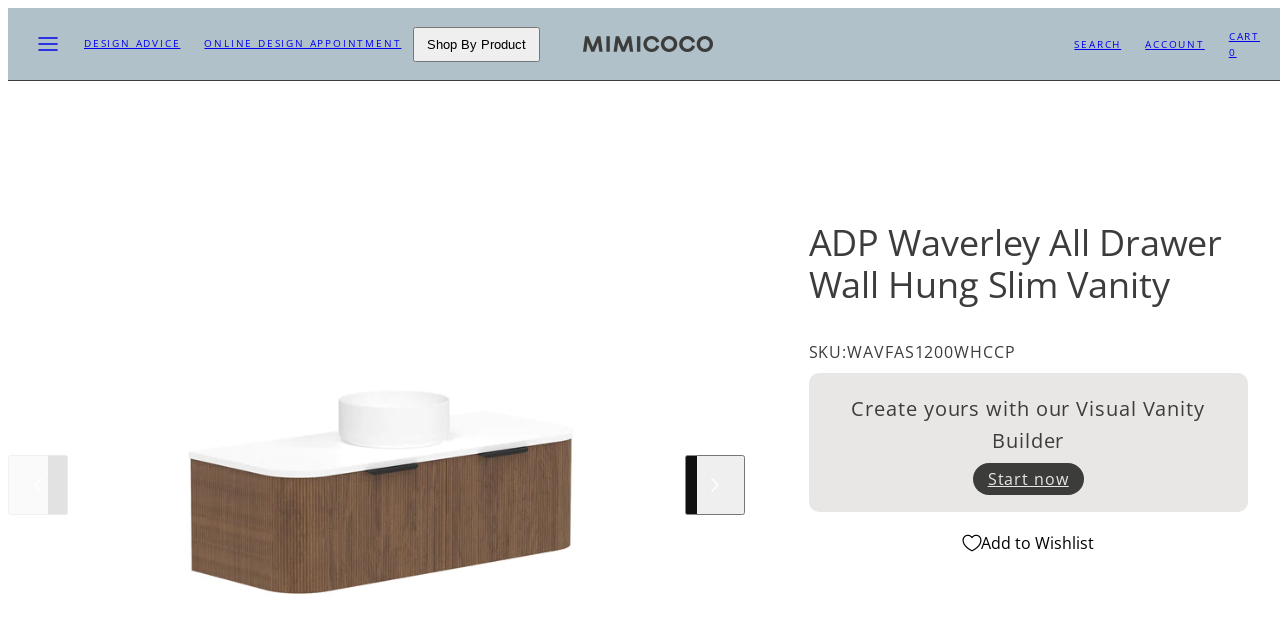

--- FILE ---
content_type: text/html; charset=utf-8
request_url: https://mimicoco.com.au/products/adp-waverley-all-drawer-wall-hung-slim-vanity?view=ajax-card
body_size: 1199
content:



<div class="card layout-traditional"><div class="card-additionals"></div>

    <a href="/products/adp-waverley-all-drawer-wall-hung-slim-vanity" class="card-media">
      <figure style="background-color: #ffffff;" class="media contain square" ><img
    srcset="//mimicoco.com.au/cdn/shop/files/Waverley-900-centre-bowl-vanity-with-Prime-Oak.jpg?v=1708009397&width=90 90w,//mimicoco.com.au/cdn/shop/files/Waverley-900-centre-bowl-vanity-with-Prime-Oak.jpg?v=1708009397&width=128 128w,//mimicoco.com.au/cdn/shop/files/Waverley-900-centre-bowl-vanity-with-Prime-Oak.jpg?v=1708009397&width=165 165w,//mimicoco.com.au/cdn/shop/files/Waverley-900-centre-bowl-vanity-with-Prime-Oak.jpg?v=1708009397&width=180 180w,//mimicoco.com.au/cdn/shop/files/Waverley-900-centre-bowl-vanity-with-Prime-Oak.jpg?v=1708009397&width=280 280w,//mimicoco.com.au/cdn/shop/files/Waverley-900-centre-bowl-vanity-with-Prime-Oak.jpg?v=1708009397&width=390 390w,//mimicoco.com.au/cdn/shop/files/Waverley-900-centre-bowl-vanity-with-Prime-Oak.jpg?v=1708009397&width=540 540w,//mimicoco.com.au/cdn/shop/files/Waverley-900-centre-bowl-vanity-with-Prime-Oak.jpg?v=1708009397&width=768 768w,//mimicoco.com.au/cdn/shop/files/Waverley-900-centre-bowl-vanity-with-Prime-Oak.jpg?v=1708009397&width=1080 1080w,//mimicoco.com.au/cdn/shop/files/Waverley-900-centre-bowl-vanity-with-Prime-Oak.jpg?v=1708009397&width=1280 1280w,//mimicoco.com.au/cdn/shop/files/Waverley-900-centre-bowl-vanity-with-Prime-Oak.jpg?v=1708009397&width=1500 1500w,//mimicoco.com.au/cdn/shop/files/Waverley-900-centre-bowl-vanity-with-Prime-Oak.jpg?v=1708009397 1500w"
    sizes="(max-width: 767px) calc(100vw / 1), (max-width: 1023px) calc(100vw / 3), calc(100vw / 3)"
    src="//mimicoco.com.au/cdn/shop/files/Waverley-900-centre-bowl-vanity-with-Prime-Oak.jpg?v=1708009397&width=1500"
    alt="ADP Waverley All Drawer Wall Hung Slim Vanity"
    
    loading="lazy"
    fetchpriority="low"
    
    decoding="async"
    width="1500"
    height="1000"
    
  ></figure>
    </a>

    <div class="card-body text-align-right">
      
  <a class="card-body__inner" href="/products/adp-waverley-all-drawer-wall-hung-slim-vanity"><h2 class="card-title h4">ADP Waverley All Drawer Wall Hung Slim Vanity</h2>
    <span class="card-price">
<div class="price price--on-sale ">
  <div class="price__container"><div class="price__regular">
      <span class="visually-hidden">Regular price</span>
      <span class="price-item price-item--regular">From <span class='money'>$1,567.20</span></span>
    </div>
    <div class="price__sale">
        <span class="visually-hidden">Regular price</span>
        <span>
          <s class="price-item price-item--regular">
            
<span class='money'>$1,959.00</span>
          </s>
        </span><span class="visually-hidden">Sale price</span>
      <span class="price-item price-item--sale price-item--last">From <span class='money'>$1,567.20</span></span>
    </div><small class="unit-price hidden">
      <span class="visually-hidden">Unit price</span>
      <span class="price-item price-item--last">
        <span></span>
        <span aria-hidden="true">/</span>
        <span class="visually-hidden">&nbsp;per&nbsp;</span>
        <span>
        </span>
      </span>
    </small>
  </div>
</div></span>
  </a>
    </div>
  </div>

--- FILE ---
content_type: text/css
request_url: https://mimicoco.com.au/cdn/shop/t/16/assets/custom.css?v=127170967226925708571725331562
body_size: 12743
content:
/** Shopify CDN: Minification failed

Line 1446:10 Unexpected "/"

**/
/* basic css */

.custom-liquid-contained p {
  margin-bottom: 10px;
}

.img-100-cover {
  height: 100%;
  width: 100%;
  object-fit: cover;
}
.img-100-contain {
  height: 100%;
  width: 100%;
  object-fit: contain;
}

/* Easy Tabs css */

.easytabs-content-holder table,
td {
  border-top: 1px solid #3c3c3b33;
  border-bottom: 1px solid #3c3c3b33;
  border-collapse: collapse;
}
.easytabs-content-holder td {
  padding: 10px 20px;
}
.easytabs-content-holder ul {
  list-style: circle;
  list-style-position: inside;
}
.easytabs-content-holder td:nth-child(1) {
  background-color: #e9e7e5;
}

/* css to match shopify contained */

.custom-liquid-contained {
  padding: 0px;
  max-width: 1450px;
  margin-left: auto;
  margin-right: auto;
  width: 100%;
}

@media only screen and (max-width: 1550px) {
  .custom-liquid-contained {
    padding: 0px 50px;
  }
}

@media only screen and (max-width: 765px) {
  .custom-liquid-contained {
    padding: 0px 25px;
  }
}

/* help centre css */

.help-btn-container {
  display: grid;
  grid-template-columns: 200px 200px 200px 200px 200px;
  gap: 10px;
  width: 100%
}

@media only screen and (max-width: 1150px) {
  .help-btn-container {
    grid-template-columns: 33% 33% 33%;
  }
}

@media only screen and (max-width: 600px) {
  .help-btn-container {
    grid-template-columns: 50% 50%;
  }
}

.help-btn {
  display: flex;
  flex-direction: column;
  align-items: center;
  padding: 30px;
  border: 1px solid #3c3c3b;
  border-radius: 20px;
}

.help-btn img {
  height: 100px;
  object-fit: contain;
  margin-bottom: 10px;
}

.help-btn p {
  margin-bottom: 0px;
  text-align: center;
}

.chat-button {
  text-decoration: underline;
}

.chat-button-background {
  text-decoration: none;
  padding: 5px 18px;
  background-color: #3c3c3b;
  border: 1px solid #3c3c3b;
  border-radius: 100px;
  color: #fff;
  margin-bottom: 10px;
}

.chat-button-background:hover {
  background-color: #fff;
  border: 1px solid #3c3c3b;
  color: #3c3c3b;
}

/* collection pillar css */

.collection-pillar-container {
  
  padding: 20px 0px;
  max-width: 1450px;
  margin-left: auto;
  margin-right: auto;
  width: 100vw;
}

@media only screen and (max-width: 1550px) {
  .collection-pillar-container {
    padding: 20px 50px;
  }
}

@media only screen and (max-width: 765px) {
  .collection-pillar-container {
    padding: 20px 25px;
  }
}

.cp-menu-content-container {
  display: flex;
  gap: 20px;
}

.collection-menu-container {
  width: 23%;
  margin-top: 20px;
}

.collection-menu {
  margin-top: 10px;
}

.cp-content-container {
  width: 77%;
}

.cp-content {
  width: 100%;
  margin: 20px 0px;
  overflow: hidden;
}

.cp-heading {
  margin-bottom: 10px;
}

.cp-banner-container {
  display: flex;
    align-items: center;
    width: 100%;
}

.cp-banner {
      box-shadow: inset 10000px 10000px #00000020;
    width: 100%;
    height: 400px;
}

.cp-banner img {
    width: 100%;
    height: 100%;
    object-fit: cover;
    position: relative;
    z-index: -2;
}

.cp-banner-text {
  color: #fff;
  position: absolute;
    width: 30%;
    display: flex;
    flex-direction: column;
    gap: 10px;
    padding-left: 30px;
}

/* collection pillar menu */

.menu-l1 {
  background-color: #e9e7e5;
  color: #444;
  cursor: pointer;
  width: 100%;
  text-align: left;
  border: none;
  outline: none;
  transition: 0.4s;
  padding: 10px;
}

.active, .menu-l1:hover {
  background-color: #cacac2;
}

.menu-l2 {
  padding: 0 18px;
  background-color: white;
  display: none;
  overflow: hidden;
}

.menu-l2 li {
  padding: 5px 10px 5px 0px;
}

/* content pillar swiper slider */

.swiper {
  height: auto;
  width: 100%;
  overflow: visible;
}

.swiper-slide {
  width: 100%;
  height: 100%;
  
}

:root {
--swiper-navigation-size: 15px;
  --swiper-pagination-color: #e9e7e5;
}

.swiper-trending {
  height: 300px;
}

.cp-trending-slide {
  display: flex;
  height: 100%;
  width: 100%;
}

.cp-slider-img {
  width: 50%;
}

.cp-slider-text-container {
  width: 50%;
    height: 100%;
    display: flex;
    flex-direction: column;
    justify-content: space-between;
  padding: 20px;
  background-color: #e9e7e575;
}

.cp-slider-text h4, h5 {
  margin-bottom: 10px;
}

.cp-slider-text p {
  line-height: 1.25;
}

.swiper-button-next, .swiper-button-prev {
  color: #3c3c3b;
}

.swiper-button-next {
  top: -20px;
}

.swiper-button-prev {
  top: -20px;
  left: auto;
  right: 50px;
}

/* content pillar swiper banner slider */

.swiper-banner {
  height: 400px;
  overflow: hidden;
}

.cp-swiper-banner {
  width: 100%;
}

.cp-banner-slide {
  height: 100%;
  width: 100%;
}

.cp-slider-img-banner {
  height: 100%;
  width: 100%;
}

.cp-slider-text-container-banner {
  position: absolute;
  display: flex;
  flex-direction: column;
  justify-content: space-between;
      top: 20px;
  left: 20px;
  bottom: 20px;
    width: 400px;
    padding: 20px;
    background-color: #ffffff75;
}

/* content pillar swiper blog slider */

.swiper-blog {
  height: 450px;
  margin-top: 30px;
}

.cp-blog-slide {
  width: 100%;
  height: 100%;
  display: flex;
  flex-direction: column;
}

.cp-slider-img-blog {
  width: 100%;
  height: 50%;
}

.cp-slider-text-container-blog {
  width: 100%;
    height: 50%;
    display: flex;
    flex-direction: column;
    justify-content: space-between;
  padding: 20px;
  background-color: #e9e7e5;
}

.cp-slider-text-container-blog h5 {
  font-weight: 600;
}

.cp-slider-button-container-blog {
      padding-top: 10px;
    border-top: 1px solid #3c3c3b50;
    text-decoration: underline;
}

/* content pillar swiper brand slider */

.swiper-brand {
  height: 100px;
}

.cp-brand-img {
  height: 100%;
  width: 100%;
}

/* Icons */
@font-face {
    font-family: "slick";
    src: url("/cdn/shop/files/slick.woff?v=1700711419") format("woff");
    font-weight: normal;
    font-style: normal;
  }
@font-face {
    font-family: "icomoon";
    src: url("/cdn/shop/files/icomoon.woff?v=1700713114") format("woff");
    font-weight: normal;
    font-style: normal;
}
body{
  overflow-x: hidden;
}

  @media only screen and (max-width: 1024px) {
  .mobile-show {
    display: none!important
}
  }
h6 {
    font-size: 16px;
    margin-bottom: 25.6px;
    font-weight: 500;
}
/* ==========================================================================
   Bourbon Neat Columns
   ========================================================================== */
   .column-wrapper {
    display: -webkit-box;
    display: -moz-box;
    display: box;
    display: -webkit-flex;
    display: -moz-flex;
    display: -ms-flexbox;
    display: flex;
    -webkit-box-lines: multiple;
    -moz-box-lines: multiple;
    box-lines: multiple;
    -webkit-flex-wrap: wrap;
    -moz-flex-wrap: wrap;
    -ms-flex-wrap: wrap;
    flex-wrap: wrap;
    width: 100%;
    max-width: 1500px;
    margin-left: auto;
    margin-right: auto;
    padding-left: 40px;
    padding-right: 40px;
  }
  .column-wrapper::after {
    clear: both;
    content: "";
    display: block;
  }
  @media only screen and (max-width: 1024px) {
    .column-wrapper {
      padding-left: 0;
      padding-right: 0;
    }
  }
  .column-wrapper .column-wrapper {
    margin-left: -30px;
    margin-right: -30px;
    width: calc(100% + 60px);
    padding-left: 0;
    padding-right: 0;
  }
  .column-wrapper .column-wrapper::after {
    clear: both;
    content: "";
    display: block;
  }
  @media (max-width: 769px) {
    .column-wrapper .column-wrapper {
      margin-left: -30px;
      margin-right: -30px;
      width: calc(100% + 60px);
    }
  }
  @media (max-width: 740px) {
    .column-wrapper .column-wrapper {
      margin-left: -20px;
      margin-right: -20px;
      width: calc(100% + 40px);
    }
  }
  .column-wrapper aside {
    width: calc(16.6666666667% - 35px);
    float: left;
    margin-left: 30px;
  }
  @media (max-width: 1025px) {
    .column-wrapper aside {
      width: calc(25% - 37.5px);
      float: left;
      margin-left: 30px;
    }
  }
  @media (max-width: 769px) {
    .column-wrapper aside {
      width: calc(29.1666666667% - 38.75px);
      float: left;
      margin-left: 30px;
    }
  }
  @media (max-width: 740px) {
    .column-wrapper aside {
      width: calc(100% - 40px);
      float: left;
      margin-left: 20px;
    }
  }
  .column-wrapper aside.product-page-aside {
    width: calc(25% - 37.5px);
    float: left;
    margin-left: 30px;
  }
  @media (max-width: 769px) {
    .column-wrapper aside.product-page-aside {
      width: calc(33.3333333333% - 40px);
      float: left;
      margin-left: 30px;
    }
  }
  @media (max-width: 740px) {
    .column-wrapper aside.product-page-aside {
      width: calc(100% - 40px);
      float: left;
      margin-left: 20px;
    }
  }
  .column-wrapper .content-container {
    width: calc(83.3333333333% - 55px);
    float: left;
    margin-left: 30px;
  }
  @media (max-width: 1025px) {
    .column-wrapper .content-container {
      width: calc(75% - 52.5px);
      float: left;
      margin-left: 30px;
    }
  }
  @media (max-width: 769px) {
    .column-wrapper .content-container {
      width: calc(70.8333333333% - 51.25px);
      float: left;
      margin-left: 30px;
    }
  }
  @media (max-width: 740px) {
    .column-wrapper .content-container {
      width: calc(100% - 40px);
      float: left;
      margin-left: 20px;
    }
  }
  .column-wrapper .product-page-content-container {
    width: calc(75% - 52.5px);
    float: left;
    margin-left: 30px;
  }
  @media (max-width: 769px) {
    .column-wrapper .product-page-content-container {
      width: calc(66.6666666667% - 50px);
      float: left;
      margin-left: 30px;
    }
  }
  @media (max-width: 740px) {
    .column-wrapper .product-page-content-container {
      width: calc(100% - 40px);
      float: left;
      margin-left: 20px;
    }
  }
  .column-wrapper .column-1of4 {
    width: calc(25% - 37.5px);
    float: left;
    margin-left: 30px;
  }
  @media (max-width: 769px) {
    .column-wrapper .column-1of4 {
      width: calc(50% - 45px);
      float: left;
      margin-left: 30px;
    }
  }
  @media (max-width: 740px) {
    .column-wrapper .column-1of4 {
      width: calc(100% - 40px);
      float: left;
      margin-left: 20px;
    }
  }
  .column-wrapper .column-1of3 {
    width: calc(33.3333333333% - 40px);
    float: left;
    margin-left: 30px;
  }
  @media (max-width: 769px) {
    .column-wrapper .column-1of3 {
      width: calc(33.3333333333% - 40px);
      float: left;
      margin-left: 30px;
    }
  }
  @media (max-width: 740px) {
    .column-wrapper .column-1of3 {
      width: calc(100% - 40px);
      float: left;
      margin-left: 20px;
    }
  }
  .column-wrapper .column-2of3 {
    width: calc(66.6666666667% - 50px);
    float: left;
    margin-left: 30px;
  }
  @media (max-width: 769px) {
    .column-wrapper .column-2of3 {
      width: calc(66.6666666667% - 50px);
      float: left;
      margin-left: 30px;
    }
  }
  @media (max-width: 740px) {
    .column-wrapper .column-2of3 {
      width: calc(100% - 40px);
      float: left;
      margin-left: 20px;
    }
  }
  .column-wrapper .column-1of2, .column-wrapper .column-2of4 {
    width: calc(50% - 45px);
    float: left;
    margin-left: 30px;
  }
  @media (max-width: 769px) {
    .column-wrapper .column-1of2, .column-wrapper .column-2of4 {
      width: calc(50% - 45px);
      float: left;
      margin-left: 30px;
    }
  }
  @media (max-width: 740px) {
    .column-wrapper .column-1of2, .column-wrapper .column-2of4 {
      width: calc(100% - 40px);
      float: left;
      margin-left: 20px;
    }
  }
  .column-wrapper .column-3of4 {
    width: calc(75% - 52.5px);
    float: left;
    margin-left: 30px;
  }
  @media (max-width: 769px) {
    .column-wrapper .column-3of4 {
      width: calc(50% - 45px);
      float: left;
      margin-left: 30px;
    }
  }
  @media (max-width: 740px) {
    .column-wrapper .column-3of4 {
      width: calc(100% - 40px);
      float: left;
      margin-left: 20px;
    }
  }
  .column-wrapper .column-4of4, .column-wrapper .column-1of1 {
    width: calc(100% - 60px);
    float: left;
    margin-left: 30px;
  }
  @media (max-width: 769px) {
    .column-wrapper .column-4of4, .column-wrapper .column-1of1 {
      width: calc(100% - 60px);
      float: left;
      margin-left: 30px;
    }
  }
  @media (max-width: 740px) {
    .column-wrapper .column-4of4, .column-wrapper .column-1of1 {
      width: calc(100% - 40px);
      float: left;
      margin-left: 20px;
    }
  }
  .column-wrapper .column-1of5 {
    width: calc(20% - 36px);
    float: left;
    margin-left: 30px;
  }
  @media (max-width: 1025px) {
    .column-wrapper .column-1of5 {
      width: calc(33.3333333333% - 40px);
      float: left;
      margin-left: 30px;
    }
  }
  @media (max-width: 740px) {
    .column-wrapper .column-1of5 {
      width: calc(100% - 40px);
      float: left;
      margin-left: 20px;
    }
  }
  .column-wrapper .column-1of6 {
    width: calc(16.6666666667% - 35px);
    float: left;
    margin-left: 30px;
  }
  @media (max-width: 1025px) {
    .column-wrapper .column-1of6 {
      width: calc(33.3333333333% - 40px);
      float: left;
      margin-left: 30px;
    }
  }
  @media (max-width: 740px) {
    .column-wrapper .column-1of6 {
      width: calc(50% - 30px);
      float: left;
      margin-left: 20px;
    }
  }
  .column-wrapper .column-1of8 {
    width: calc(12.5% - 33.75px);
    float: left;
    margin-left: 30px;
  }
  @media (max-width: 1025px) {
    .column-wrapper .column-1of8 {
      width: calc(25% - 37.5px);
      float: left;
      margin-left: 30px;
    }
  }
  @media (max-width: 769px) {
    .column-wrapper .column-1of8 {
      width: calc(33.3333333333% - 40px);
      float: left;
      margin-left: 30px;
    }
  }
  @media (max-width: 740px) {
    .column-wrapper .column-1of8 {
      width: calc(50% - 30px);
      float: left;
      margin-left: 20px;
    }
  }
  .column-wrapper .column-2of8 {
    width: calc(25% - 37.5px);
    float: left;
    margin-left: 30px;
  }
  @media (max-width: 1025px) {
    .column-wrapper .column-2of8 {
      width: calc(50% - 45px);
      float: left;
      margin-left: 30px;
    }
  }
  @media (max-width: 769px) {
    .column-wrapper .column-2of8 {
      width: calc(66.6666666667% - 50px);
      float: left;
      margin-left: 30px;
    }
  }
  @media (max-width: 740px) {
    .column-wrapper .column-2of8 {
      width: calc(100% - 40px);
      float: left;
      margin-left: 20px;
    }
  }
  .column-wrapper .column-3of8 {
    width: calc(37.5% - 41.25px);
    float: left;
    margin-left: 30px;
  }
  @media (max-width: 1025px) {
    .column-wrapper .column-3of8 {
      width: calc(75% - 52.5px);
      float: left;
      margin-left: 30px;
    }
  }
  @media (max-width: 769px) {
    .column-wrapper .column-3of8 {
      width: calc(100% - 60px);
      float: left;
      margin-left: 30px;
    }
  }
  @media (max-width: 740px) {
    .column-wrapper .column-3of8 {
      width: calc(150% - 50px);
      float: left;
      margin-left: 20px;
    }
  }
  .column-wrapper .column-7of12 {
    width: calc(58.3333333333% - 47.5px);
    float: left;
    margin-left: 30px;
  }
  @media (max-width: 769px) {
    .column-wrapper .column-7of12 {
      width: calc(50% - 45px);
      float: left;
      margin-left: 30px;
    }
  }
  @media (max-width: 740px) {
    .column-wrapper .column-7of12 {
      width: calc(33.3333333333% - 26.6666666667px);
      float: left;
      margin-left: 20px;
    }
  }
  .column-wrapper .column-5of12 {
    width: calc(41.6666666667% - 42.5px);
    float: left;
    margin-left: 30px;
  }
  @media (max-width: 769px) {
    .column-wrapper .column-5of12 {
      width: calc(50% - 45px);
      float: left;
      margin-left: 30px;
    }
  }
  @media (max-width: 740px) {
    .column-wrapper .column-5of12 {
      width: calc(100% - 40px);
      float: left;
      margin-left: 20px;
    }
  }
  /* ==========================================================================
   Product Intro Section
   ========================================================================== */
.product-hero {
    position: relative;
    display: -webkit-box;
    display: -moz-box;
    display: box;
    display: -webkit-flex;
    display: -moz-flex;
    display: -ms-flexbox;
    display: flex;
    -webkit-box-lines: multiple;
    -moz-box-lines: multiple;
    box-lines: multiple;
    -webkit-flex-wrap: wrap;
    -moz-flex-wrap: wrap;
    -ms-flex-wrap: wrap;
    flex-wrap: wrap;
    background: #ffffff;
    padding-top: 40px;
    padding-bottom: 40px;
  }
  @media only screen and (max-width: 1024px) {
    .product-hero {
      padding-top: 20px;
      padding-bottom: 20px;
    }
  }
  @media only screen and (max-width: 740px) {
    .product-hero {
      margin-top: 0;
      margin-bottom: 40px;
      padding-top: 0;
      padding-bottom: 20px;
    }
  }
  .product-hero:before {
    content: "";
    display: block;
    background-color: #ffffff;
    position: absolute;
    top: 0;
    right: -100vw;
    bottom: 0;
    left: -100vw;
    z-index: 0;
  }
  .product-hero .product-hero-image,
  .product-hero .product-hero-details {
    position: relative;
  }
  .product-hero .product-hero-details {
    width: 250px;
    margin-left: 20px;
    -webkit-align-self: flex-end;
    -moz-align-self: flex-end;
    align-self: flex-end;
    -ms-flex-itrem-align: end;
  }
  @media only screen and (max-width: 1024px) {
    .product-hero .product-hero-details {
      width: 100%;
      margin-left: 0;
      margin-top: 20px;
    }
  }
  .product-hero .product-hero-details *:last-child {
    margin-bottom: 0;
  }
  
  .product-hero-image {
    width: calc(100% - 270px);
  }
  @media only screen and (max-width: 1024px) {
    .product-hero-image {
      width: 100%;
    }
  }
  .product-hero-image.slick-dotted {
    margin-bottom: 0;
  }
  @media only screen and (max-width: 1024px) {
    .product-hero-image.slick-dotted {
      margin-bottom: 20px;
    }
  }
  .product-hero-image img {
    width: 100%;
    display: block;
  }
/* ==========================================================================
   Product Main Section
   ========================================================================== */
   .product-main-section {
    background-color: #ffffff;
    letter-spacing: normal;
  }
  @media only screen and (max-width: 740px) {
    .product-main-section {
      padding-top: 0;
    }
  }
  @media only screen and (max-width: 740px) {
    .product-main-section .column-wrapper .product-page-aside {
      position: -webkit-sticky;
      position: sticky;
      top: 85px;
      z-index: 999;
      background: #ffffff;
      max-height: calc(100vh - 85px);
      overflow: auto;
      width: 100%;
      margin: 0;
      padding: 0 40px;
      border-top: 1px solid #EAEAEA;
    }
  }
  @media only screen and (max-width: 740px) {
    .product-main-section .product-page-content-container {
      padding-top: 40px;
    }
  }
  
  /* ==========================================================================
     Product Selection Table
     ========================================================================== */
  .toggle-mobile-product-selection-widget {
    display: none;
    z-index: 999;
    width: 100%;
    text-align: center;
  }
  @media only screen and (max-width: 740px) {
    .toggle-mobile-product-selection-widget {
      display: block;
    }
  }
  .lock-scroll .toggle-mobile-product-selection-widget {
    position: -webkit-sticky;
    position: sticky;
    top: 0;
  }
  
  .product-selection-widget {
    position: -webkit-sticky;
    position: sticky;
    top: 90px;
    opacity: 0;
    z-index: 999;
    -webkit-transition: opacity 0.5s ease-in-out;
    -moz-transition: opacity 0.5s ease-in-out;
    transition: opacity 0.5s ease-in-out;
    /*
    .product-main-section & {
        opacity: 0;
        &.inview-fadein {
            opacity: 1;
        }
    }
    .product-selection-image {
        margin-bottom: 20px;
    }	*/
  }
  @media only screen and (max-width: 740px) {
    .product-selection-widget {
      display: none;
      opacity: 1;
      position: static;
      padding-bottom: 20px;
    }
  }
  .product-selection-widget.inview-fadein {
    opacity: 1;
  }
  
  table.product-selection-table {
    border: none;
    margin-bottom: 25.6px;
    background: transparent;
    position: relative;
  }
  .product-intro-section table.product-selection-table:after {
    content: "";
    position: absolute;
    bottom: 60px;
    left: 0;
    right: 0;
    height: 200px;
    background: -moz-linear-gradient(top, rgba(255, 255, 255, 0) 0%, white 100%); /* FF3.6-15 */
    background: -webkit-linear-gradient(top, rgba(255, 255, 255, 0) 0%, white 100%); /* Chrome10-25,Safari5.1-6 */
    background: linear-gradient(to bottom, rgba(255, 255, 255, 0) 0%, white 100%); /* W3C, IE10+, FF16+, Chrome26+, Opera12+, Safari7+ */
    filter: progid:DXImageTransform.Microsoft.gradient( startColorstr="#00ffffff", endColorstr="#ffffff",GradientType=0 ); /* IE6-9 */
  }
  table.product-selection-table tr {
    border-top: none;
    background: transparent;
  }
  table.product-selection-table tr:hover {
    background: transparent;
  }
  table.product-selection-table tr.color-red {
    color: #e32400;
  }
  table.product-selection-table tr.color-grey {
    color: #939393;
  }
  table.product-selection-table th, table.product-selection-table td {
    position: relative;
    border: none;
    vertical-align: top;
    font-size: 13px;
    padding: 0 0 10px 0;
  }
  table.product-selection-table th[colspan="2"], table.product-selection-table td[colspan="2"] {
    padding-bottom: 0;
  }
  table.product-selection-table th:nth-child(2), table.product-selection-table td:nth-child(2) {
    text-align: right;
  }
  table.product-selection-table th:first-child, table.product-selection-table td:first-child {
    padding-left: inherit;
  }
  table.product-selection-table th:last-child, table.product-selection-table td:last-child {
    padding-right: inherit;
  }
  table.product-selection-table th {
    color: #23AAA0;
    font-size: 14px;
    font-weight: 700;
  }
  table.product-selection-table tfoot tr:first-child {
    border-top: 1px solid #C6C6C6;
  }
  table.product-selection-table tfoot tr:first-child td {
    padding-top: 20px;
  }
  table.product-selection-table tfoot tr td {
    text-transform: uppercase;
    font-size: 16px;
    font-weight: 700;
  }
  table.product-selection-table tfoot tr td.old-price {
    text-decoration: line-through;
  }
  table.product-selection-table .product-code {
    display: block;
    color: #000000;
    font-weight: 700;
    font-size: 10px;
  }
  table.product-selection-table h6 {
    font-family: "Open Sans", sans-serif;
    text-transform: uppercase;
    color: #939393;
    font-size: 10px;
    margin: 0;
  }
  table.product-selection-table .remove-button {
    position: absolute;
    right: calc(100% + 10px);
    top: 0;
  }
  /* ==========================================================================
   Product Anchor Nav
   ========================================================================== */
@media only screen and (max-width: 740px) {
    .product-list-title {
      margin-top: 25.6px;
      margin-bottom: 12.8px;
    }
  }
  
  .product-anchor-list {
    margin: 0;
    padding: 0;
    list-style: none;
    position: -webkit-sticky;
    position: sticky;
    top: 36px;
    background-color: #ffffff;
    z-index: 99;
    padding: 20px 30px;
    font-size: 27px;
    font-weight: 300;
    margin-left: -30px;
    margin-right: -30px;
  }
  @media only screen and (max-width: 1024px) {
    .product-anchor-list {
      font-size: 24px;
    }
  }
  @media only screen and (max-width: 768px) {
    .product-anchor-list {
      font-size: 20px;
      font-weight: 400;
      top: 90px;
    }
  }
  @media only screen and (max-width: 740px) {
    .product-anchor-list {
      margin-left: -20px;
      margin-right: -20px;
      padding: 10px 20px;
      top: 130px;
    }
  }
  .product-anchor-list li {
    display: inline-block;
    float: none;
  }
  .product-anchor-list li:not(:last-child) {
    margin-right: 40px;
  }
  @media only screen and (max-width: 740px) {
    .product-anchor-list li:not(:last-child) {
      margin-right: 20px;
    }
  }
  .product-anchor-list a {
    text-decoration: none;
    padding: 0;
    color: #000000;
    border-bottom: 1px solid transparent;
  }
  .product-anchor-list a:hover {
    color: #939393;
  }
  .product-anchor-list a:active, .product-anchor-list a:focus, .product-anchor-list a.active {
    color: #49C5B1;
    border-bottom: 1px solid currentColor;
  }
/* ==========================================================================
   Product List
   ========================================================================== */
   .column-wrapper.product-list .column-1of4 {
    width: calc(25% - 37.5px);
    float: left;
    margin-left: 30px;
  }
  @media (max-width: 769px) {
    .column-wrapper.product-list .column-1of4 {
      width: calc(50% - 45px);
      float: left;
      margin-left: 30px;
    }
  }
  @media (max-width: 740px) {
    .column-wrapper.product-list .column-1of4 {
      width: calc(50% - 30px);
      float: left;
      margin-left: 20px;
    }
  }
  .column-wrapper.product-list .column-1of5 {
    width: calc(20% - 36px);
    float: left;
    margin-left: 30px;
  }
  @media (max-width: 1025px) {
    .column-wrapper.product-list .column-1of5 {
      width: calc(33.3333333333% - 40px);
      float: left;
      margin-left: 30px;
    }
  }
  @media (max-width: 769px) {
    .column-wrapper.product-list .column-1of5 {
      width: calc(50% - 45px);
      float: left;
      margin-left: 30px;
    }
  }
  @media (max-width: 740px) {
    .column-wrapper.product-list .column-1of5 {
      width: calc(50% - 30px);
      float: left;
      margin-left: 20px;
    }
  }
  
  .product-list-heading-container {
    margin-bottom: -20px;
  }
  
  .product-list-item:hover, .product-list-item:focus {
    color: #000000;
    border: 1px solid #3c3c3b;
  }
  .product-list-item:hover .product-list-item-image img, .product-list-item:focus .product-list-item-image img {
    opacity: 0.8;
  }
  .product-list-item:hover .product-list-item-details .product-price,
  .product-list-item:hover .product-list-item-details .product-price.color-grey, .product-list-item:focus .product-list-item-details .product-price,
  .product-list-item:focus .product-list-item-details .product-price.color-grey {
    color: #49C5B1;
  }
  .product-list-item:hover .product-list-item-details .product-cta, .product-list-item:focus .product-list-item-details .product-cta {
    opacity: 1;
    -webkit-transform: translateY(0);
    -moz-transform: translateY(0);
    -ms-transform: translateY(0);
    -o-transform: translateY(0);
    transform: translateY(0);
  }
  .related-products-carousel .product-list-item {
    background: #ffffff;
    margin-right: 20px;
    margin-left: 20px;
    margin-bottom: 0;
  }
  .related-products-carousel .product-list-item .product-list-item-details {
    padding: 0 15px 15px 15px;
  }
  .product-list-item .product-list-item-image--has-border {
    border: 1px solid #e0e0e0;
  }
  .product-list-item .product-list-item-image img {
    display: block;
    width: 100%;
    -webkit-backface-visibility: hidden;
    -webkit-transition: opacity 0.25s ease-in-out;
    -moz-transition: opacity 0.25s ease-in-out;
    transition: opacity 0.25s ease-in-out;
  }
  .product-list-item .product-list-item-image .product-tag {
    position: absolute;
    top: 10px;
    left: 10px;
    pointer-events: none;
    width: 35px;
  }
  .product-list-item .product-list-item-details p {
    font-size: 14px;
    margin: 0;
  }
  .product-list-item .product-list-item-details .price {
    color: #23AAA0;
    line-height: 1.3;
  }
  .product-list-item .product-list-item-details .price .color-grey {
    color: #939393;
  }
  .product-list-item .product-list-item-details .price .color-red {
    color: #e32400;
  }
  .product-list-item .product-list-item-details .product-price {
    display: block;
    position: relative;
  }
  .product-list-item .product-list-item-details .product-price.color-grey {
    color: #939393;
  }
  .product-list-item .product-list-item-details .product-cta {
    color: #49C5B1;
    position: absolute;
    top: 0;
    right: 0;
    opacity: 0;
    -webkit-transform: translateY(5px);
    -moz-transform: translateY(5px);
    -ms-transform: translateY(5px);
    -o-transform: translateY(5px);
    transform: translateY(5px);
    -webkit-transition: all 0.25s ease-in-out;
    -moz-transition: all 0.25s ease-in-out;
    transition: all 0.25s ease-in-out;
    text-transform: uppercase;
    font-weight: 400;
    font-size: 12px;
  }
  .product-list-item .product-list-item-details .product-code {
    display: block;
    color: #000000;
    font-weight: 700;
    font-size: 10px;
  }
  
  /* ==========================================================================
     Colour List
     ========================================================================== */
  .product-colour-itrem {
    margin-bottom: 40px;
    cursor: pointer;
    display: block;
    color: #000000;
    text-decoration: none;
  }
  .product-colour-itrem:hover .product-color-itrem-image, .product-colour-itrem:focus .product-color-itrem-image {
    border-color: #23AAA0;
  }
  .product-colour-itrem.is-selected .product-color-itrem-image:after {
    content: "";
    display: block;
    position: absolute;
    bottom: 0;
    left: 0;
    right: 0;
    height: 4px;
    background-color: #23AAA0;
  }
  .product-colour-itrem .product-color-itrem-image {
    border: 1px solid #e0e0e0;
    margin-bottom: 10px;
    position: relative;
    -webkit-transition: all 0.25s ease-in-out;
    -moz-transition: all 0.25s ease-in-out;
    transition: all 0.25s ease-in-out;
  }
  .product-colour-itrem .product-color-itrem-image img {
    display: block;
  }
  .product-colour-itrem .product-itrem-name h3 {
    font-weight: 400;
    font-size: 14px;
    margin: 0;
  }  
  /* Slider */
.slick-slider {
    position: relative;
    display: block;
    box-sizing: border-box;
    -webkit-touch-callout: none;
    -webkit-user-select: none;
    -khtml-user-select: none;
    -moz-user-select: none;
    -ms-user-select: none;
    user-select: none;
    -ms-touch-action: pan-y;
    touch-action: pan-y;
    -webkit-tap-highlight-color: transparent;
  }
  
  .slick-list {
    position: relative;
    overflow: hidden;
    display: block;
    margin: 0;
    padding: 0;
  }
  .slick-list:focus {
    outline: none;
  }
  .slick-list.dragging {
    cursor: pointer;
    cursor: hand;
  }
  
  .slick-slider .slick-track,
  .slick-slider .slick-list {
    -webkit-transform: translate3d(0, 0, 0);
    -moz-transform: translate3d(0, 0, 0);
    -ms-transform: translate3d(0, 0, 0);
    -o-transform: translate3d(0, 0, 0);
    transform: translate3d(0, 0, 0);
  }
  
  .slick-track {
    position: relative;
    left: 0;
    top: 0;
    display: block;
    margin-left: auto;
    margin-right: auto;
  }
  .slick-track:before, .slick-track:after {
    content: "";
    display: table;
  }
  .slick-track:after {
    clear: both;
  }
  .slick-loading .slick-track {
    visibility: hidden;
  }
  
  .slick-slide {
    float: left;
    height: 100%;
    min-height: 1px;
    display: none;
  }
  [dir=rtl] .slick-slide {
    float: right;
  }
  .slick-slide img {
    display: block;
  }
  .slick-slide.slick-loading img {
    display: none;
  }
  .slick-slide.dragging img {
    pointer-events: none;
  }
  .slick-initialized .slick-slide {
    display: block;
  }
  .slick-loading .slick-slide {
    visibility: hidden;
  }
  .slick-vertical .slick-slide {
    display: block;
    height: auto;
    border: 1px solid transparent;
  }
  
  .slick-arrow.slick-hidden {
    display: none;
  }
  
  /* Slider */
  .slick-loading .slick-list {
    background: #fff url("../../images/ajax-loader.gif") center center no-repeat;
  }
  * Dots */
.slick-dotted.slick-slider {
  margin-bottom: 30px;
}

.slick-dots {
  position: absolute;
  bottom: -25px;
  list-style: none;
  display: block;
  text-align: center;
  padding: 0;
  margin: 0;
  width: 100%;
}
.slick-dots li {
  position: relative;
  display: inline-block;
  height: 20px;
  width: 20px;
  margin: 0 5px;
  padding: 0;
  cursor: pointer;
}
.slick-dots li button {
  border: 0;
  background: transparent;
  display: block;
  height: 20px;
  width: 20px;
  outline: none;
  line-height: 0px;
  font-size: 0px;
  color: transparent;
  padding: 5px;
  cursor: pointer;
}
.slick-dots li button:hover, .slick-dots li button:focus {
  outline: none;
}
.slick-dots li button:hover:before, .slick-dots li button:focus:before {
  opacity: 1;
}
.slick-dots li button:before {
  position: absolute;
  top: 0;
  left: 0;
  content: "•";
  width: 20px;
  height: 20px;
  font-family: "slick";
  font-size: 6px;
  line-height: 20px;
  text-align: center;
  color: black;
  opacity: 0.25;
  -webkit-font-smoothing: antialiased;
  -moz-osx-font-smoothing: grayscale;
}
.slick-dots li button:before {
    font-size: 12px;
}
.slick-dots li.slick-active button:before {
  color: black;
  opacity: 0.75;
}

body.compensate-for-scrollbar {
  overflow: hidden;
}

.fancybox-active {
  height: auto;
}

.fancybox-is-hidden {
  left: -9999px;
  margin: 0;
  position: absolute !important;
  top: -9999px;
  visibility: hidden;
}

.fancybox-container {
  -webkit-backface-visibility: hidden;
  height: 100%;
  left: 0;
  outline: none;
  position: fixed;
  -webkit-tap-highlight-color: transparent;
  top: 0;
  -ms-touch-action: manipulation;
  touch-action: manipulation;
  -webkit-transform: translateZ(0);
  transform: translateZ(0);
  width: 100%;
  z-index: 99992;
}

.fancybox-container * {
  box-sizing: border-box;
}

.fancybox-outer,
.fancybox-inner,
.fancybox-bg,
.fancybox-stage {
  bottom: 0;
  left: 0;
  position: absolute;
  right: 0;
  top: 0;
}

.fancybox-outer {
  -webkit-overflow-scrolling: touch;
  overflow-y: auto;
}

.fancybox-bg {
  background: #1e1e1e;
  opacity: 0;
  transition-duration: inherit;
  transition-property: opacity;
  transition-timing-function: cubic-bezier(0.47, 0, 0.74, 0.71);
}

.fancybox-is-open .fancybox-bg {
  opacity: 0.9;
  transition-timing-function: cubic-bezier(0.22, 0.61, 0.36, 1);
}

.fancybox-infobar,
.fancybox-toolbar,
.fancybox-caption,
.fancybox-navigation .fancybox-button {
  direction: ltr;
  opacity: 0;
  position: absolute;
  transition: opacity 0.25s ease, visibility 0s ease 0.25s;
  visibility: hidden;
  z-index: 99997;
}

.fancybox-show-infobar .fancybox-infobar,
.fancybox-show-toolbar .fancybox-toolbar,
.fancybox-show-caption .fancybox-caption,
.fancybox-show-nav .fancybox-navigation .fancybox-button {
  opacity: 1;
  transition: opacity 0.25s ease 0s, visibility 0s ease 0s;
  visibility: visible;
}

.fancybox-infobar {
  color: #ccc;
  font-size: 13px;
  -webkit-font-smoothing: subpixel-antialiased;
  height: 44px;
  left: 0;
  line-height: 44px;
  min-width: 44px;
  mix-blend-mode: difference;
  padding: 0 10px;
  pointer-events: none;
  top: 0;
  -webkit-touch-callout: none;
  -webkit-user-select: none;
  -moz-user-select: none;
  -ms-user-select: none;
  user-select: none;
}

.fancybox-toolbar {
  right: 0;
  top: 0;
}

.fancybox-stage {
  direction: ltr;
  overflow: visible;
  -webkit-transform: translateZ(0);
  transform: translateZ(0);
  z-index: 99994;
}

.fancybox-is-open .fancybox-stage {
  overflow: hidden;
}

.fancybox-slide {
  -webkit-backface-visibility: hidden;
  /* Using without prefix would break IE11 */
  display: none;
  height: 100%;
  left: 0;
  outline: none;
  overflow: auto;
  -webkit-overflow-scrolling: touch;
  padding: 44px;
  position: absolute;
  text-align: center;
  top: 0;
  transition-property: opacity, -webkit-transform;
  transition-property: transform, opacity;
  transition-property: transform, opacity, -webkit-transform;
  white-space: normal;
  width: 100%;
  z-index: 99994;
}

.fancybox-slide::before {
  content: "";
  display: inline-block;
  font-size: 0;
  height: 100%;
  vertical-align: middle;
  width: 0;
}

.fancybox-is-sliding .fancybox-slide,
.fancybox-slide--previous,
.fancybox-slide--current,
.fancybox-slide--next {
  display: block;
}

.fancybox-slide--image {
  overflow: hidden;
  padding: 44px 0;
}

.fancybox-slide--image::before {
  display: none;
}

.fancybox-slide--html {
  padding: 6px;
}

.fancybox-content {
  background: #fff;
  display: inline-block;
  margin: 0;
  max-width: 100%;
  overflow: auto;
  -webkit-overflow-scrolling: touch;
  padding: 44px;
  position: relative;
  text-align: left;
  vertical-align: middle;
}

.fancybox-slide--image .fancybox-content {
  -webkit-animation-timing-function: cubic-bezier(0.5, 0, 0.14, 1);
  animation-timing-function: cubic-bezier(0.5, 0, 0.14, 1);
  -webkit-backface-visibility: hidden;
  background: transparent;
  background-repeat: no-repeat;
  background-size: 100% 100%;
  left: 0;
  max-width: none;
  overflow: visible;
  padding: 0;
  position: absolute;
  top: 0;
  -webkit-transform-origin: top left;
  -ms-transform-origin: top left;
  transform-origin: top left;
  transition-property: opacity, -webkit-transform;
  transition-property: transform, opacity;
  transition-property: transform, opacity, -webkit-transform;
  -webkit-user-select: none;
  -moz-user-select: none;
  -ms-user-select: none;
  user-select: none;
  z-index: 99995;
}

.fancybox-can-zoomOut .fancybox-content {
  cursor: -webkit-zoom-out;
  cursor: zoom-out;
}

.fancybox-can-zoomIn .fancybox-content {
  cursor: -webkit-zoom-in;
  cursor: zoom-in;
}

.fancybox-can-swipe .fancybox-content,
.fancybox-can-pan .fancybox-content {
  cursor: -webkit-grab;
  cursor: grab;
}

.fancybox-is-grabbing .fancybox-content {
  cursor: -webkit-grabbing;
  cursor: grabbing;
}

.fancybox-container [data-selectable=true] {
  cursor: text;
}

.fancybox-image,
.fancybox-spaceball {
  background: transparent;
  border: 0;
  height: 100%;
  left: 0;
  margin: 0;
  max-height: none;
  max-width: none;
  padding: 0;
  position: absolute;
  top: 0;
  -webkit-user-select: none;
  -moz-user-select: none;
  -ms-user-select: none;
  user-select: none;
  width: 100%;
}

.fancybox-spaceball {
  z-index: 1;
}

.fancybox-slide--video .fancybox-content,
.fancybox-slide--map .fancybox-content,
.fancybox-slide--pdf .fancybox-content,
.fancybox-slide--iframe .fancybox-content {
  height: 100%;
  overflow: visible;
  padding: 0;
  width: 100%;
}

.fancybox-slide--video .fancybox-content {
  background: #000;
}

.fancybox-slide--map .fancybox-content {
  background: #e5e3df;
}

.fancybox-slide--iframe .fancybox-content {
  background: #fff;
}

.fancybox-video,
.fancybox-iframe {
  background: transparent;
  border: 0;
  display: block;
  height: 100%;
  margin: 0;
  overflow: hidden;
  padding: 0;
  width: 100%;
}

/* Fix iOS */
.fancybox-iframe {
  left: 0;
  position: absolute;
  top: 0;
}

.fancybox-error {
  background: #fff;
  cursor: default;
  max-width: 400px;
  padding: 40px;
  width: 100%;
}

.fancybox-error p {
  color: #444;
  font-size: 16px;
  line-height: 20px;
  margin: 0;
  padding: 0;
}

/* Buttons */
.fancybox-button {
  background: rgba(30, 30, 30, 0.6);
  border: 0;
  border-radius: 0;
  box-shadow: none;
  cursor: pointer;
  display: inline-block;
  height: 44px;
  margin: 0;
  padding: 10px;
  position: relative;
  transition: color 0.2s;
  vertical-align: top;
  visibility: inherit;
  width: 44px;
}

.fancybox-button,
.fancybox-button:visited,
.fancybox-button:link {
  color: #ccc;
}

.fancybox-button:hover {
  color: #fff;
}

.fancybox-button:focus {
  outline: none;
}

.fancybox-button.fancybox-focus {
  outline: 1px dotted;
}

.fancybox-button[disabled],
.fancybox-button[disabled]:hover {
  color: #888;
  cursor: default;
  outline: none;
}

/* Fix IE11 */
.fancybox-button div {
  height: 100%;
}

.fancybox-button svg {
  display: block;
  height: 100%;
  overflow: visible;
  position: relative;
  width: 100%;
}

.fancybox-button svg path {
  fill: currentColor;
  stroke-width: 0;
}

.fancybox-button--play svg:nth-child(2),
.fancybox-button--fsenter svg:nth-child(2) {
  display: none;
}

.fancybox-button--pause svg:nth-child(1),
.fancybox-button--fsexit svg:nth-child(1) {
  display: none;
}

.fancybox-progress {
  background: #ff5268;
  height: 2px;
  left: 0;
  position: absolute;
  right: 0;
  top: 0;
  -webkit-transform: scaleX(0);
  -ms-transform: scaleX(0);
  transform: scaleX(0);
  -webkit-transform-origin: 0;
  -ms-transform-origin: 0;
  transform-origin: 0;
  transition-property: -webkit-transform;
  transition-property: transform;
  transition-property: transform, -webkit-transform;
  transition-timing-function: linear;
  z-index: 99998;
}

/*! jQuery UI - v1.12.1 - 2018-09-28
* http://jqueryui.com
* Includes: draggable.css, core.css, resizable.css, selectable.css, sortable.css, accordion.css, autocomplete.css, menu.css, button.css, controlgroup.css, checkboxradio.css, datepicker.css, dialog.css, progressbar.css, selectmenu.css, slider.css, spinner.css, tabs.css, tooltip.css
* Copyright jQuery Foundation and other contributors; Licensed MIT */
.ui-draggable-handle {
    -ms-touch-action: none;
    touch-action: none;
  }
  
  .ui-helper-hidden {
    display: none;
  }
  
  .ui-helper-hidden-accessible {
    border: 0;
    clip: rect(0 0 0 0);
    height: 1px;
    margin: -1px;
    overflow: hidden;
    padding: 0;
    position: absolute;
    width: 1px;
  }
  
  .ui-helper-reset {
    margin: 0;
    padding: 0;
    border: 0;
    outline: 0;
    line-height: 1.3;
    text-decoration: none;
    font-size: 100%;
    list-style: none;
  }
  
  .ui-helper-clearfix:before, .ui-helper-clearfix:after {
    content: "";
    display: table;
    border-collapse: collapse;
  }
  
  .ui-helper-clearfix:after {
    clear: both;
  }
  
  .ui-helper-zfix {
    width: 100%;
    height: 100%;
    top: 0;
    left: 0;
    position: absolute;
    opacity: 0;
    filter: Alpha(Opacity=0);
  }
  
  .ui-front {
    z-index: 100;
  }
  
  .ui-state-disabled {
    cursor: default !important;
    pointer-events: none;
  }
  
  .ui-icon {
    display: inline-block;
    vertical-align: middle;
    margin-top: -0.25em;
    position: relative;
    text-indent: -99999px;
    overflow: hidden;
    background-repeat: no-repeat;
  }
  
  .ui-widget-icon-block {
    left: 50%;
    margin-left: -8px;
    display: block;
  }
  
  .ui-widget-overlay {
    position: fixed;
    top: 0;
    left: 0;
    width: 100%;
    height: 100%;
  }
  
  .ui-resizable {
    position: relative;
  }
  
  .ui-resizable-handle {
    position: absolute;
    font-size: 0.1px;
    display: block;
    -ms-touch-action: none;
    touch-action: none;
  }
  
  .ui-resizable-disabled .ui-resizable-handle, .ui-resizable-autohide .ui-resizable-handle {
    display: none;
  }
  
  .ui-resizable-n {
    cursor: n-resize;
    height: 7px;
    width: 100%;
    top: -5px;
    left: 0;
  }
  
  .ui-resizable-s {
    cursor: s-resize;
    height: 7px;
    width: 100%;
    bottom: -5px;
    left: 0;
  }
  
  .ui-resizable-e {
    cursor: e-resize;
    width: 7px;
    right: -5px;
    top: 0;
    height: 100%;
  }
  
  .ui-resizable-w {
    cursor: w-resize;
    width: 7px;
    left: -5px;
    top: 0;
    height: 100%;
  }
  
  .ui-resizable-se {
    cursor: se-resize;
    width: 12px;
    height: 12px;
    right: 1px;
    bottom: 1px;
  }
  
  .ui-resizable-sw {
    cursor: sw-resize;
    width: 9px;
    height: 9px;
    left: -5px;
    bottom: -5px;
  }
  
  .ui-resizable-nw {
    cursor: nw-resize;
    width: 9px;
    height: 9px;
    left: -5px;
    top: -5px;
  }
  
  .ui-resizable-ne {
    cursor: ne-resize;
    width: 9px;
    height: 9px;
    right: -5px;
    top: -5px;
  }
  
  .ui-selectable {
    -ms-touch-action: none;
    touch-action: none;
  }
  
  .ui-selectable-helper {
    position: absolute;
    z-index: 100;
    border: 1px dotted black;
  }
  
  .ui-sortable-handle {
    -ms-touch-action: none;
    touch-action: none;
  }
  
  .ui-accordion .ui-accordion-header {
    display: block;
    cursor: pointer;
    position: relative;
    margin: 2px 0 0 0;
    padding: 0.5em 0.5em 0.5em 0.7em;
    font-size: 100%;
  }
  
  .ui-accordion .ui-accordion-content {
    padding: 1em 2.2em;
    border-top: 0;
    overflow: auto;
  }
  
  .ui-autocomplete {
    position: absolute;
    top: 0;
    left: 0;
    cursor: default;
  }
  
  .ui-menu {
    list-style: none;
    padding: 0;
    margin: 0;
    display: block;
    outline: 0;
  }
  
  .ui-menu .ui-menu {
    position: absolute;
  }
  
  .ui-menu .ui-menu-item {
    margin: 0;
    cursor: pointer;
    list-style-image: url("[data-uri]");
  }
  
  .ui-menu .ui-menu-item-wrapper {
    position: relative;
    padding: 3px 1em 3px 0.4em;
  }
  
  .ui-menu .ui-menu-divider {
    margin: 5px 0;
    height: 0;
    font-size: 0;
    line-height: 0;
    border-width: 1px 0 0 0;
  }
  
  .ui-menu .ui-state-focus, .ui-menu .ui-state-active {
    margin: -1px;
  }
  
  .ui-menu-icons {
    position: relative;
  }
  
  .ui-menu-icons .ui-menu-item-wrapper {
    padding-left: 2em;
  }
  
  .ui-menu .ui-icon {
    position: absolute;
    top: 0;
    bottom: 0;
    left: 0.2em;
    margin: auto 0;
  }
  
  .ui-menu .ui-menu-icon {
    left: auto;
    right: 0;
  }
  
  .ui-button {
    padding: 0.4em 1em;
    display: inline-block;
    position: relative;
    line-height: normal;
    margin-right: 0.1em;
    cursor: pointer;
    vertical-align: middle;
    text-align: center;
    -webkit-user-select: none;
    -moz-user-select: none;
    -ms-user-select: none;
    user-select: none;
    overflow: visible;
  }
  
  .ui-button, .ui-button:link, .ui-button:visited, .ui-button:hover, .ui-button:active {
    text-decoration: none;
  }
  
  .ui-button-icon-only {
    width: 2em;
    box-sizing: border-box;
    text-indent: -9999px;
    white-space: nowrap;
  }
  
  input.ui-button.ui-button-icon-only {
    text-indent: 0;
  }
  
  .ui-button-icon-only .ui-icon {
    position: absolute;
    top: 50%;
    left: 50%;
    margin-top: -8px;
    margin-left: -8px;
  }
  
  .ui-button.ui-icon-notext .ui-icon {
    padding: 0;
    width: 2.1em;
    height: 2.1em;
    text-indent: -9999px;
    white-space: nowrap;
  }
  
  input.ui-button.ui-icon-notext .ui-icon {
    width: auto;
    height: auto;
    text-indent: 0;
    white-space: normal;
    padding: 0.4em 1em;
  }
  
  input.ui-button::-moz-focus-inner, button.ui-button::-moz-focus-inner {
    border: 0;
    padding: 0;
  }
  
  .ui-controlgroup {
    vertical-align: middle;
    display: inline-block;
  }
  
  .ui-controlgroup > .ui-controlgroup-item {
    float: left;
    margin-left: 0;
    margin-right: 0;
  }
  
  .ui-controlgroup > .ui-controlgroup-item:focus, .ui-controlgroup > .ui-controlgroup-item.ui-visual-focus {
    z-index: 9999;
  }
  
  .ui-controlgroup-vertical > .ui-controlgroup-item {
    display: block;
    float: none;
    width: 100%;
    margin-top: 0;
    margin-bottom: 0;
    text-align: left;
  }
  
  .ui-controlgroup-vertical .ui-controlgroup-item {
    box-sizing: border-box;
  }
  
  .ui-controlgroup .ui-controlgroup-label {
    padding: 0.4em 1em;
  }
  
  .ui-controlgroup .ui-controlgroup-label span {
    font-size: 80%;
  }
  
  .ui-controlgroup-horizontal .ui-controlgroup-label + .ui-controlgroup-item {
    border-left: none;
  }
  
  .ui-controlgroup-vertical .ui-controlgroup-label + .ui-controlgroup-item {
    border-top: none;
  }
  
  .ui-controlgroup-horizontal .ui-controlgroup-label.ui-widget-content {
    border-right: none;
  }
  
  .ui-controlgroup-vertical .ui-controlgroup-label.ui-widget-content {
    border-bottom: none;
  }
  
  .ui-controlgroup-vertical .ui-spinner-input {
    width: 75%;
    width: calc(100% - 2.4em);
  }
  
  .ui-controlgroup-vertical .ui-spinner .ui-spinner-up {
    border-top-style: solid;
  }
  
  .ui-checkboxradio-label .ui-icon-background {
    box-shadow: inset 1px 1px 1px #ccc;
    border-radius: 0.12em;
    border: none;
  }
  
  .ui-checkboxradio-radio-label .ui-icon-background {
    width: 16px;
    height: 16px;
    border-radius: 1em;
    overflow: visible;
    border: none;
  }
  
  .ui-checkboxradio-radio-label.ui-checkboxradio-checked .ui-icon, .ui-checkboxradio-radio-label.ui-checkboxradio-checked:hover .ui-icon {
    background-image: none;
    width: 8px;
    height: 8px;
    border-width: 4px;
    border-style: solid;
  }
  
  .ui-checkboxradio-disabled {
    pointer-events: none;
  }
  
  .ui-datepicker {
    width: 17em;
    padding: 0.2em 0.2em 0;
    display: none;
  }
  
  .ui-datepicker .ui-datepicker-header {
    position: relative;
    padding: 0.2em 0;
  }
  
  .ui-datepicker .ui-datepicker-prev, .ui-datepicker .ui-datepicker-next {
    position: absolute;
    top: 2px;
    width: 1.8em;
    height: 1.8em;
  }
  
  .ui-datepicker .ui-datepicker-prev-hover, .ui-datepicker .ui-datepicker-next-hover {
    top: 1px;
  }
  
  .ui-datepicker .ui-datepicker-prev {
    left: 2px;
  }
  
  .ui-datepicker .ui-datepicker-next {
    right: 2px;
  }
  
  .ui-datepicker .ui-datepicker-prev-hover {
    left: 1px;
  }
  
  .ui-datepicker .ui-datepicker-next-hover {
    right: 1px;
  }
  
  .ui-datepicker .ui-datepicker-prev span, .ui-datepicker .ui-datepicker-next span {
    display: block;
    position: absolute;
    left: 50%;
    margin-left: -8px;
    top: 50%;
    margin-top: -8px;
  }
  
  .ui-datepicker .ui-datepicker-title {
    margin: 0 2.3em;
    line-height: 1.8em;
    text-align: center;
  }
  
  .ui-datepicker .ui-datepicker-title select {
    font-size: 1em;
    margin: 1px 0;
  }
  
  .ui-datepicker select.ui-datepicker-month, .ui-datepicker select.ui-datepicker-year {
    width: 45%;
  }
  
  .ui-datepicker table {
    width: 100%;
    font-size: 0.9em;
    border-collapse: collapse;
    margin: 0 0 0.4em;
  }
  
  .ui-datepicker th {
    padding: 0.7em 0.3em;
    text-align: center;
    font-weight: bold;
    border: 0;
  }
  
  .ui-datepicker td {
    border: 0;
    padding: 1px;
  }
  
  .ui-datepicker td span, .ui-datepicker td a {
    display: block;
    padding: 0.2em;
    text-align: right;
    text-decoration: none;
  }
  
  .ui-datepicker .ui-datepicker-buttonpane {
    background-image: none;
    margin: 0.7em 0 0 0;
    padding: 0 0.2em;
    border-left: 0;
    border-right: 0;
    border-bottom: 0;
  }
  
  .ui-datepicker .ui-datepicker-buttonpane button {
    float: right;
    margin: 0.5em 0.2em 0.4em;
    cursor: pointer;
    padding: 0.2em 0.6em 0.3em 0.6em;
    width: auto;
    overflow: visible;
  }
  
  .ui-datepicker .ui-datepicker-buttonpane button.ui-datepicker-current {
    float: left;
  }
  
  .ui-datepicker.ui-datepicker-multi {
    width: auto;
  }
  
  .ui-datepicker-multi .ui-datepicker-group {
    float: left;
  }
  
  .ui-datepicker-multi .ui-datepicker-group table {
    width: 95%;
    margin: 0 auto 0.4em;
  }
  
  .ui-datepicker-multi-2 .ui-datepicker-group {
    width: 50%;
  }
  
  .ui-datepicker-multi-3 .ui-datepicker-group {
    width: 33.3%;
  }
  
  .ui-datepicker-multi-4 .ui-datepicker-group {
    width: 25%;
  }
  
  .ui-datepicker-multi .ui-datepicker-group-last .ui-datepicker-header, .ui-datepicker-multi .ui-datepicker-group-middle .ui-datepicker-header {
    border-left-width: 0;
  }
  
  .ui-datepicker-multi .ui-datepicker-buttonpane {
    clear: left;
  }
  
  .ui-datepicker-row-break {
    clear: both;
    width: 100%;
    font-size: 0;
  }
  
  .ui-datepicker-rtl {
    direction: rtl;
  }
  
  .ui-datepicker-rtl .ui-datepicker-prev {
    right: 2px;
    left: auto;
  }
  
  .ui-datepicker-rtl .ui-datepicker-next {
    left: 2px;
    right: auto;
  }
  
  .ui-datepicker-rtl .ui-datepicker-prev:hover {
    right: 1px;
    left: auto;
  }
  
  .ui-datepicker-rtl .ui-datepicker-next:hover {
    left: 1px;
    right: auto;
  }
  
  .ui-datepicker-rtl .ui-datepicker-buttonpane {
    clear: right;
  }
  
  .ui-datepicker-rtl .ui-datepicker-buttonpane button {
    float: left;
  }
  
  .ui-datepicker-rtl .ui-datepicker-buttonpane button.ui-datepicker-current, .ui-datepicker-rtl .ui-datepicker-group {
    float: right;
  }
  
  .ui-datepicker-rtl .ui-datepicker-group-last .ui-datepicker-header, .ui-datepicker-rtl .ui-datepicker-group-middle .ui-datepicker-header {
    border-right-width: 0;
    border-left-width: 1px;
  }
  
  .ui-datepicker .ui-icon {
    display: block;
    text-indent: -99999px;
    overflow: hidden;
    background-repeat: no-repeat;
    left: 0.5em;
    top: 0.3em;
  }
  
  .ui-dialog {
    position: absolute;
    top: 0;
    left: 0;
    padding: 0.2em;
    outline: 0;
  }
  
  .ui-dialog .ui-dialog-titlebar {
    padding: 0.4em 1em;
    position: relative;
  }
  
  .ui-dialog .ui-dialog-title {
    float: left;
    margin: 0.1em 0;
    white-space: nowrap;
    width: 90%;
    overflow: hidden;
    text-overflow: ellipsis;
  }
  
  .ui-dialog .ui-dialog-titlebar-close {
    position: absolute;
    right: 0.3em;
    top: 50%;
    width: 20px;
    margin: -10px 0 0 0;
    padding: 1px;
    height: 20px;
  }
  
  .ui-dialog .ui-dialog-content {
    position: relative;
    border: 0;
    padding: 0.5em 1em;
    background: none;
    overflow: auto;
  }
  
  .ui-dialog .ui-dialog-buttonpane {
    text-align: left;
    border-width: 1px 0 0 0;
    background-image: none;
    margin-top: 0.5em;
    padding: 0.3em 1em 0.5em 0.4em;
  }
  
  .ui-dialog .ui-dialog-buttonpane .ui-dialog-buttonset {
    float: right;
  }
  
  .ui-dialog .ui-dialog-buttonpane button {
    margin: 0.5em 0.4em 0.5em 0;
    cursor: pointer;
  }
  
  .ui-dialog .ui-resizable-n {
    height: 2px;
    top: 0;
  }
  
  .ui-dialog .ui-resizable-e {
    width: 2px;
    right: 0;
  }
  
  .ui-dialog .ui-resizable-s {
    height: 2px;
    bottom: 0;
  }
  
  .ui-dialog .ui-resizable-w {
    width: 2px;
    left: 0;
  }
  
  .ui-dialog .ui-resizable-se, .ui-dialog .ui-resizable-sw, .ui-dialog .ui-resizable-ne, .ui-dialog .ui-resizable-nw {
    width: 7px;
    height: 7px;
  }
  
  .ui-dialog .ui-resizable-se {
    right: 0;
    bottom: 0;
  }
  
  .ui-dialog .ui-resizable-sw {
    left: 0;
    bottom: 0;
  }
  
  .ui-dialog .ui-resizable-ne {
    right: 0;
    top: 0;
  }
  
  .ui-dialog .ui-resizable-nw {
    left: 0;
    top: 0;
  }
  
  .ui-draggable .ui-dialog-titlebar {
    cursor: move;
  }
  
  .ui-progressbar {
    height: 2em;
    text-align: left;
    overflow: hidden;
  }
  
  .ui-progressbar .ui-progressbar-value {
    margin: -1px;
    height: 100%;
  }
  
  .ui-progressbar .ui-progressbar-overlay {
    background: url("[data-uri]");
    height: 100%;
    filter: alpha(opacity=25);
    opacity: 0.25;
  }
  
  .ui-progressbar-indeterminate .ui-progressbar-value {
    background-image: none;
  }
  
  .ui-selectmenu-menu {
    padding: 0;
    margin: 0;
    position: absolute;
    top: 0;
    left: 0;
    display: none;
  }
  
  .ui-selectmenu-menu .ui-menu {
    overflow: auto;
    overflow-x: hidden;
    padding-bottom: 1px;
  }
  
  .ui-selectmenu-menu .ui-menu .ui-selectmenu-optgroup {
    font-size: 1em;
    font-weight: bold;
    line-height: 1.5;
    padding: 2px 0.4em;
    margin: 0.5em 0 0 0;
    height: auto;
    border: 0;
  }
  
  .ui-selectmenu-open {
    display: block;
  }
  
  .ui-selectmenu-text {
    display: block;
    margin-right: 20px;
    overflow: hidden;
    text-overflow: ellipsis;
  }
  
  .ui-selectmenu-button.ui-button {
    text-align: left;
    white-space: nowrap;
    width: 14em;
  }
  
  .ui-selectmenu-icon.ui-icon {
    float: right;
    margin-top: 0;
  }
  
  .ui-slider {
    position: relative;
    text-align: left;
  }
  
  .ui-slider .ui-slider-handle {
    position: absolute;
    z-index: 2;
    width: 1.2em;
    height: 1.2em;
    cursor: default;
    -ms-touch-action: none;
    touch-action: none;
  }
  
  .ui-slider .ui-slider-range {
    position: absolute;
    z-index: 1;
    font-size: 0.7em;
    display: block;
    border: 0;
    background-position: 0 0;
  }
  
  .ui-slider.ui-state-disabled .ui-slider-handle, .ui-slider.ui-state-disabled .ui-slider-range {
    filter: inherit;
  }
  
  .ui-slider-horizontal {
    height: 0.8em;
  }
  
  .ui-slider-horizontal .ui-slider-handle {
    top: -0.3em;
    margin-left: -0.6em;
  }
  
  .ui-slider-horizontal .ui-slider-range {
    top: 0;
    height: 100%;
  }
  
  .ui-slider-horizontal .ui-slider-range-min {
    left: 0;
  }
  
  .ui-slider-horizontal .ui-slider-range-max {
    right: 0;
  }
  
  .ui-slider-vertical {
    width: 0.8em;
    height: 100px;
  }
  
  .ui-slider-vertical .ui-slider-handle {
    left: -0.3em;
    margin-left: 0;
    margin-bottom: -0.6em;
  }
  
  .ui-slider-vertical .ui-slider-range {
    left: 0;
    width: 100%;
  }
  
  .ui-slider-vertical .ui-slider-range-min {
    bottom: 0;
  }
  
  .ui-slider-vertical .ui-slider-range-max {
    top: 0;
  }
  
  .ui-spinner {
    position: relative;
    display: inline-block;
    overflow: hidden;
    padding: 0;
    vertical-align: middle;
  }
  
  .ui-spinner-input {
    border: none;
    background: none;
    color: inherit;
    padding: 0.222em 0;
    margin: 0.2em 0;
    vertical-align: middle;
    margin-left: 0.4em;
    margin-right: 2em;
  }
  
  .ui-spinner-button {
    width: 1.6em;
    height: 50%;
    font-size: 0.5em;
    padding: 0;
    margin: 0;
    text-align: center;
    position: absolute;
    cursor: default;
    display: block;
    overflow: hidden;
    right: 0;
  }
  
  .ui-spinner a.ui-spinner-button {
    border-top-style: none;
    border-bottom-style: none;
    border-right-style: none;
  }
  
  .ui-spinner-up {
    top: 0;
  }
  
  .ui-spinner-down {
    bottom: 0;
  }
  
  .ui-tabs {
    position: relative;
    padding: 0.2em;
  }
  
  .ui-tabs .ui-tabs-nav {
    margin: 0;
    padding: 0.2em 0.2em 0;
  }
  
  .ui-tabs .ui-tabs-nav li {
    list-style: none;
    float: left;
    position: relative;
    top: 0;
    margin: 1px 0.2em 0 0;
    border-bottom-width: 0;
    padding: 0;
    white-space: nowrap;
  }
  
  .ui-tabs .ui-tabs-nav .ui-tabs-anchor {
    float: left;
    padding: 0.5em 1em;
    text-decoration: none;
  }
  
  .ui-tabs .ui-tabs-nav li.ui-tabs-active {
    margin-bottom: -1px;
    padding-bottom: 1px;
  }
  
  .ui-tabs .ui-tabs-nav li.ui-tabs-active .ui-tabs-anchor, .ui-tabs .ui-tabs-nav li.ui-state-disabled .ui-tabs-anchor, .ui-tabs .ui-tabs-nav li.ui-tabs-loading .ui-tabs-anchor {
    cursor: text;
  }
  
  .ui-tabs-collapsible .ui-tabs-nav li.ui-tabs-active .ui-tabs-anchor {
    cursor: pointer;
  }
  
  .ui-tabs .ui-tabs-panel {
    display: block;
    border-width: 0;
    padding: 1em 1.4em;
    background: none;
  }
  
  .ui-tooltip {
    padding: 8px;
    position: absolute;
    z-index: 9999;
    max-width: 300px;
  }
  
  body .ui-tooltip {
    border-width: 2px;
  }

  /* ==========================================================================
   Accordion
   ========================================================================== */
.accordion {
    margin-bottom: 1.6rem;
  }
  .accordion .ui-accordion-header {
    font-family: "aktiv-grotesk", sans-serif;
    color: #000000;
    font-size: 1.0625rem;
    font-weight: 700;
    padding: 20px 30px 20px 10px;
    position: relative;
    border-bottom: 1px solid #C6C6C6;
    -webkit-transition: color 0.2s ease-in;
    -moz-transition: color 0.2s ease-in;
    transition: color 0.2s ease-in;
  }
  @media only screen and (max-width: 740px) {
    .accordion .ui-accordion-header {
      font-size: 1rem;
    }
  }
  .accordion .ui-accordion-header.ui-state-active {
    border-bottom: none;
    color: #23AAA0;
  }
  .accordion .ui-accordion-header.ui-state-active:after {
    -webkit-transform: rotate(-90deg);
    -moz-transform: rotate(-90deg);
    -ms-transform: rotate(-90deg);
    -o-transform: rotate(-90deg);
    transform: rotate(-90deg);
    color: inherit;
  }
  .accordion .ui-accordion-header:first-child {
    border-top: none;
  }
  .accordion .ui-accordion-header:after {
    font-family: "icomoon";
    speak: none;
    font-style: normal;
    font-weight: normal;
    font-variant: normal;
    text-transform: none;
    line-height: 1;
    -webkit-font-smoothing: antialiased;
    -moz-osx-font-smoothing: grayscale;
    content: "\e907";
    color: #000000;
    display: block;
    position: absolute;
    top: 0;
    right: 0;
    bottom: 0;
    font-size: 1.25rem;
    width: 1em;
    height: 1em;
    margin: auto;
    transition: all 0.25s ease-in-out;
  }
  .accordion .ui-accordion-header:active, .accordion .ui-accordion-header:focus {
    outline: none;
  }
  .accordion .ui-accordion-header:hover {
    color: #49C5B1;
  }
  .accordion .ui-accordion-content {
    padding: 0;
    border-bottom: 1px solid #C6C6C6;
  }
  .accordion.faq-accordion > .ui-accordion-header {
    border-top: 2px solid #ffffff;
    border-bottom: none;
    padding-left: 0;
    padding-right: 150px;
    font-size: 1.25rem;
    font-weight: 400;
  }
  @media only screen and (max-width: 740px) {
    .accordion.faq-accordion > .ui-accordion-header {
      padding-right: 40px;
    }
  }
  .accordion.faq-accordion > .ui-accordion-header:after {
    content: "OPEN";
    font-family: "aktiv-grotesk", sans-serif;
    font-size: 0.625rem;
    font-weight: 700;
    width: auto;
    height: auto;
    top: 20px;
  }
  .accordion.faq-accordion > .ui-accordion-header.ui-state-active {
    color: #000000;
  }
  .accordion.faq-accordion > .ui-accordion-header.ui-state-active:after {
    content: "CLOSE";
    -webkit-transform: rotate(0);
    -moz-transform: rotate(0);
    -ms-transform: rotate(0);
    -o-transform: rotate(0);
    transform: rotate(0);
  }
  .accordion.faq-accordion > .ui-accordion-content {
    border: none;
    overflow: hidden;
  }
  .accordion.faq-accordion > .ui-accordion-content p {
    font-size: 0.9375rem;
    line-height: 1.6;
  }
  .accordion.product-options-accordion > .ui-accordion-header, .accordion.product-range-accordion > .ui-accordion-header {
    border-bottom: none;
    padding-left: 0;
    padding-right: 150px;
    font-size: 1.25rem;
    font-weight: 400;
  }
  @media only screen and (max-width: 740px) {
    .accordion.product-options-accordion > .ui-accordion-header, .accordion.product-range-accordion > .ui-accordion-header {
      padding-right: 40px;
    }
  }
  .accordion.product-options-accordion > .ui-accordion-header .column-1of1, .accordion.product-range-accordion > .ui-accordion-header .column-1of1 {
    margin-left: 0;
  }
  .accordion.product-options-accordion > .ui-accordion-header .column-1of1 h4, .accordion.product-range-accordion > .ui-accordion-header .column-1of1 h4 {
    font-family: "aktiv-grotesk", sans-serif;
  }
  .accordion.product-options-accordion > .ui-accordion-header:after, .accordion.product-range-accordion > .ui-accordion-header:after {
    content: "OPEN";
    font-family: "aktiv-grotesk", sans-serif;
    font-size: 0.625rem;
    font-weight: 700;
    width: auto;
    height: auto;
    right: 12%;
    top: 20px;
  }
  .accordion.product-options-accordion > .ui-accordion-header.ui-state-active, .accordion.product-range-accordion > .ui-accordion-header.ui-state-active {
    color: #000000;
  }
  .accordion.product-options-accordion > .ui-accordion-header.ui-state-active:after, .accordion.product-range-accordion > .ui-accordion-header.ui-state-active:after {
    content: "CLOSE";
    -webkit-transform: rotate(0);
    -moz-transform: rotate(0);
    -ms-transform: rotate(0);
    -o-transform: rotate(0);
    transform: rotate(0);
  }
  .accordion.product-options-accordion > .ui-accordion-content, .accordion.product-range-accordion > .ui-accordion-content {
    border: none;
    overflow: hidden;
  }
  .accordion.product-options-accordion > .ui-accordion-content p, .accordion.product-range-accordion > .ui-accordion-content p {
    font-size: 0.9375rem;
    line-height: 1.6;
  }
  .accordion.faq-subrange-accordion .ui-accordion-header {
    padding-left: 20px;
    font-size: 0.95em;
  }
  .accordion.faq-subrange-accordion.ui-accordion-content {
    border-bottom: none;
  }
  .accordion .accordion .ui-accordion-header:first-child {
    padding-top: 0;
  }
  
  .product-options-accordion .ui-accordion-header,
  .product-range-accordion .ui-accordion-header {
    font-size: 24px;
    font-family: "aktiv-grotesk", sans-serif;
    color: #000000;
    outline: none;
    transition: color 0.25s ease-in-out;
    padding: 10px 0;
    margin: 0;
  }
  @media only screen and (max-width: 740px) {
    .product-options-accordion .ui-accordion-header,
    .product-range-accordion .ui-accordion-header {
      font-size: 1.25rem;
      font-weight: 400;
    }
  }
  .product-options-accordion .ui-accordion-header:after,
  .product-range-accordion .ui-accordion-header:after {
    font-family: "icomoon";
    speak: none;
    font-style: normal;
    font-weight: normal;
    font-variant: normal;
    text-transform: none;
    line-height: 1;
    -webkit-font-smoothing: antialiased;
    -moz-osx-font-smoothing: grayscale;
    content: "\e906";
    display: inline-block;
    margin-left: 10px;
    vertical-align: middle;
    font-size: 0.9em;
  }
  .product-options-accordion .ui-accordion-header:hover, .product-options-accordion .ui-accordion-header:focus,
  .product-range-accordion .ui-accordion-header:hover,
  .product-range-accordion .ui-accordion-header:focus {
    color: #49C5B1;
  }
  .product-options-accordion .ui-accordion-header.ui-state-active,
  .product-range-accordion .ui-accordion-header.ui-state-active {
    color: #49C5B1;
  }
  .product-options-accordion .ui-accordion-header.ui-state-active:after,
  .product-range-accordion .ui-accordion-header.ui-state-active:after {
    transform: rotate(180deg);
  }
  .product-options-accordion .ui-accordion-content,
  .product-range-accordion .ui-accordion-content {
    padding: 20px 0 0 0;
  }
  .product-options-accordion .column-wrapper,
  .product-range-accordion .column-wrapper {
    width: 100%;
  }
  
  /* ==========================================================================
     Tabs
     ========================================================================== */
  .tabs {
    padding: 0;
    margin: 0;
  }
  .tabs.center-tabs {
    margin-top: 60px;
  }
  @media only screen and (max-width: 740px) {
    .tabs.center-tabs {
      margin-top: 20px;
    }
  }
  .tabs.center-tabs .ui-tabs-nav {
    font-size: 24px;
    text-align: center;
  }
  @media only screen and (max-width: 1024px) {
    .tabs.center-tabs .ui-tabs-nav {
      font-size: 1.375rem;
    }
  }
  @media only screen and (max-width: 740px) {
    .tabs.center-tabs .ui-tabs-nav {
      font-size: 1.0625rem;
    }
  }
  .tabs.center-tabs .ui-tabs-panel {
    padding: 30px 0 0 0;
  }
  .tabs.grid-list-tabs .ui-tabs-nav {
    font-size: 1.25rem;
    text-align: center;
    font-weight: 500;
  }
  @media only screen and (max-width: 740px) {
    .tabs.grid-list-tabs .ui-tabs-nav {
      font-size: 1.0625rem;
    }
  }
  .tabs.grid-list-tabs .ui-tabs-nav [class^=icon-],
  .tabs.grid-list-tabs .ui-tabs-nav [class*=" icon-"] {
    position: relative;
    top: 2px;
  }
  .tabs.grid-list-tabs .ui-tabs-panel {
    max-width: 1010px;
    margin: 0 auto;
    padding: 30px 0 0 0;
  }
  @media only screen and (max-width: 740px) {
    .tabs.grid-list-tabs .ui-tabs-panel {
      padding-top: 20px;
    }
  }
  .tabs .ui-tabs-nav {
    padding: 0;
    font-size: 1.6875rem;
    font-weight: 300;
  }
  @media only screen and (max-width: 1024px) {
    .tabs .ui-tabs-nav {
      font-size: 24px;
    }
  }
  @media only screen and (max-width: 740px) {
    .tabs .ui-tabs-nav {
      font-size: 1.25rem;
      font-weight: 400;
    }
  }
  .tabs .ui-tabs-nav li {
    display: inline-block;
    float: none;
  }
  .tabs .ui-tabs-nav li:not(:last-child) {
    margin-right: 40px;
  }
  @media only screen and (max-width: 740px) {
    .tabs .ui-tabs-nav li:not(:last-child) {
      margin-right: 20px;
    }
  }
  .tabs .ui-tabs-nav li.ui-tabs-active .ui-tabs-anchor {
    color: #23AAA0;
    border-bottom: 1px solid currentColor;
  }
  .tabs .ui-tabs-nav .ui-tabs-anchor {
    padding: 0;
    color: #000000;
    border-bottom: 1px solid transparent;
  }
  .tabs .ui-tabs-nav .ui-tabs-anchor:hover, .tabs .ui-tabs-nav .ui-tabs-anchor:focus {
    color: #939393;
  }
  .tabs .ui-tabs-panel {
    padding: 60px 0 0 0;
  }
  @media only screen and (max-width: 1024px) {
    .tabs .ui-tabs-panel {
      padding-top: 30px;
    }
  }
  @media only screen and (max-width: 740px) {
    .tabs .ui-tabs-panel {
      padding-top: 20px;
    }
  }
  /* ==========================================================================
   Buttons
   ========================================================================== */
.button {
    color: #ffffff;
    font-family: "aktiv-grotesk", sans-serif;
    font-weight: 700;
    font-size: 0.8125rem;
    line-height: 1;
    text-align: center;
    text-decoration: none;
    text-transform: uppercase;
    padding: 0.9375rem 1.25rem;
    background-color: #23AAA0;
    border: none;
    -webkit-appearance: none;
    border-radius: 0;
    -webkit-transition: all 0.25s ease-in-out;
    -moz-transition: all 0.25s ease-in-out;
    transition: all 0.25s ease-in-out;
    display: inline-block;
    outline: none;
    position: relative;
    cursor: pointer;
  }
  .button:hover, .button:focus {
    color: #ffffff;
    background-color: #1a8078;
  }
  .button:active {
    box-shadow: none;
  }
  .button:disabled {
    cursor: not-allowed;
    opacity: 0.5;
    color: #ffffff;
    background-color: #567774;
  }
  .button-success {
    color: #ffffff;
    font-family: "aktiv-grotesk", sans-serif;
    font-weight: 700;
    font-size: 0.8125rem;
    line-height: 1;
    text-align: center;
    text-decoration: none;
    text-transform: uppercase;
    padding: 0.9375rem 1.25rem;
    background-color: green;
    border: none;
    -webkit-appearance: none;
    border-radius: 0;
    -webkit-transition: all 0.25s ease-in-out;
    -moz-transition: all 0.25s ease-in-out;
    transition: all 0.25s ease-in-out;
    display: inline-block;
    outline: none;
    position: relative;
    cursor: pointer;
  }
  .button-success:hover, .button-success:focus {
    color: #ffffff;
    background-color: #004d00;
  }
  .button-success:active {
    box-shadow: none;
  }
  .button-success:disabled {
    cursor: not-allowed;
    opacity: 0.5;
    color: #ffffff;
    background-color: #206020;
  }
  .button-danger {
    color: #ffffff;
    font-family: "aktiv-grotesk", sans-serif;
    font-weight: 700;
    font-size: 0.8125rem;
    line-height: 1;
    text-align: center;
    text-decoration: none;
    text-transform: uppercase;
    padding: 0.9375rem 1.25rem;
    background-color: #e32400;
    border: none;
    -webkit-appearance: none;
    border-radius: 0;
    -webkit-transition: all 0.25s ease-in-out;
    -moz-transition: all 0.25s ease-in-out;
    transition: all 0.25s ease-in-out;
    display: inline-block;
    outline: none;
    position: relative;
    cursor: pointer;
  }
  .button-danger:hover, .button-danger:focus {
    color: #ffffff;
    background-color: #b01c00;
  }
  .button-danger:active {
    box-shadow: none;
  }
  .button-danger:disabled {
    cursor: not-allowed;
    opacity: 0.5;
    color: #ffffff;
    background-color: #aa4b39;
  }
  .button-warning {
    color: #000000;
    font-family: "aktiv-grotesk", sans-serif;
    font-weight: 700;
    font-size: 0.8125rem;
    line-height: 1;
    text-align: center;
    text-decoration: none;
    text-transform: uppercase;
    padding: 0.9375rem 1.25rem;
    background-color: yellow;
    border: none;
    -webkit-appearance: none;
    border-radius: 0;
    -webkit-transition: all 0.25s ease-in-out;
    -moz-transition: all 0.25s ease-in-out;
    transition: all 0.25s ease-in-out;
    display: inline-block;
    outline: none;
    position: relative;
    cursor: pointer;
  }
  .button-warning:hover, .button-warning:focus {
    color: #000000;
    background-color: #cccc00;
  }
  .button-warning:active {
    box-shadow: none;
  }
  .button-warning:disabled {
    cursor: not-allowed;
    opacity: 0.5;
    color: #000000;
    background-color: #bfbf40;
  }
  .button + .button {
    margin-left: 10px;
  }
  
  .button-ghost {
    color: #000000;
    font-family: "aktiv-grotesk", sans-serif;
    font-weight: 700;
    font-size: 0.8125rem;
    line-height: 1;
    text-align: center;
    text-decoration: none;
    text-transform: uppercase;
    padding: 0.9375rem 1.25rem;
    background-color: transparent;
    border: none;
    -webkit-appearance: none;
    border-radius: 0;
    -webkit-transition: all 0.25s ease-in-out;
    -moz-transition: all 0.25s ease-in-out;
    transition: all 0.25s ease-in-out;
    display: inline-block;
    outline: none;
    position: relative;
    cursor: pointer;
    box-shadow: inset 0 0 0 2px #000000;
  }
  .button-ghost:hover, .button-ghost:focus {
    color: #000000;
    background-color: transparent;
  }
  .button-ghost:active {
    box-shadow: none;
  }
  .button-ghost:disabled {
    cursor: not-allowed;
    opacity: 0.5;
    color: #000000;
    background-color: rgba(0, 0, 0, 0);
  }
  .button-ghost:hover, .button-ghost:focus {
    color: #49C5B1;
    box-shadow: inset 0 0 0 2px #49C5B1;
  }
  
  .button-ghost-brand {
    color: #000000;
    font-family: "aktiv-grotesk", sans-serif;
    font-weight: 700;
    font-size: 0.8125rem;
    line-height: 1;
    text-align: center;
    text-decoration: none;
    text-transform: uppercase;
    padding: 0.9375rem 1.25rem;
    background-color: transparent;
    border: none;
    -webkit-appearance: none;
    border-radius: 0;
    -webkit-transition: all 0.25s ease-in-out;
    -moz-transition: all 0.25s ease-in-out;
    transition: all 0.25s ease-in-out;
    display: inline-block;
    outline: none;
    position: relative;
    cursor: pointer;
    box-shadow: inset 0 0 0 2px #49C5B1;
    min-width: 150px;
  }
  .button-ghost-brand:hover, .button-ghost-brand:focus {
    color: #000000;
    background-color: transparent;
  }
  .button-ghost-brand:active {
    box-shadow: none;
  }
  .button-ghost-brand:disabled {
    cursor: not-allowed;
    opacity: 0.5;
    color: #000000;
    background-color: rgba(0, 0, 0, 0);
  }
  @media only screen and (max-width: 768px) {
    .button-ghost-brand {
      min-width: 120px;
    }
  }
  .button-ghost-brand:hover, .button-ghost-brand:focus {
    color: #49C5B1;
    box-shadow: inset 0 0 0 2px #49C5B1;
  }
  
  .button-white-brand-secondary {
    color: #49C5B1;
    font-family: "aktiv-grotesk", sans-serif;
    font-weight: 700;
    font-size: 0.8125rem;
    line-height: 1;
    text-align: center;
    text-decoration: none;
    text-transform: uppercase;
    padding: 0.9375rem 1.25rem;
    background-color: #fff;
    border: none;
    -webkit-appearance: none;
    border-radius: 0;
    -webkit-transition: all 0.25s ease-in-out;
    -moz-transition: all 0.25s ease-in-out;
    transition: all 0.25s ease-in-out;
    display: inline-block;
    outline: none;
    position: relative;
    cursor: pointer;
    box-shadow: inset 0 0 0 2px #49C5B1;
  }
  .button-white-brand-secondary:hover, .button-white-brand-secondary:focus {
    color: #49C5B1;
    background-color: #f2f2f2;
  }
  .button-white-brand-secondary:active {
    box-shadow: none;
  }
  .button-white-brand-secondary:disabled {
    cursor: not-allowed;
    opacity: 0.5;
    color: #49C5B1;
    background-color: white;
  }
  .button-white-brand-secondary:hover, .button-white-brand-secondary:focus {
    color: #35a694;
    box-shadow: inset 0 0 0 2px #35a694;
  }
  
  .button-view-gallery, .button-view-gallery-light {
    color: #ffffff;
    font-family: "aktiv-grotesk", sans-serif;
    font-weight: 700;
    font-size: 0.8125rem;
    line-height: 1;
    text-align: center;
    text-decoration: none;
    text-transform: uppercase;
    padding: 0.9375rem 1.25rem;
    background-color: #000000;
    border: none;
    -webkit-appearance: none;
    border-radius: 0;
    -webkit-transition: all 0.25s ease-in-out;
    -moz-transition: all 0.25s ease-in-out;
    transition: all 0.25s ease-in-out;
    display: inline-block;
    outline: none;
    position: relative;
    cursor: pointer;
    border-radius: 30px;
    text-transform: none;
    position: relative;
    padding-right: 45px;
  }
  .button-view-gallery:hover, .button-view-gallery-light:hover, .button-view-gallery:focus, .button-view-gallery-light:focus {
    color: #ffffff;
    background-color: #49C5B1;
  }
  .button-view-gallery:active, .button-view-gallery-light:active {
    box-shadow: none;
  }
  .button-view-gallery:disabled, .button-view-gallery-light:disabled {
    cursor: not-allowed;
    opacity: 0.5;
    color: #ffffff;
    background-color: black;
  }
  .button-view-gallery:after, .button-view-gallery-light:after {
    position: absolute;
    right: 10px;
    top: 0;
    bottom: 0;
    margin: auto;
    font-family: "icomoon";
    speak: none;
    font-style: normal;
    font-weight: normal;
    font-variant: normal;
    text-transform: none;
    line-height: 1;
    -webkit-font-smoothing: antialiased;
    -moz-osx-font-smoothing: grayscale;
    content: "\e917";
    font-size: 2em;
    height: 1em;
    width: 1em;
    vertical-align: middle;
  }
  
  .button-view-gallery-light {
    box-shadow: inset 0 0 0 2px #ffffff;
    color: #ffffff;
    background: transparent;
  }
  .button-view-gallery-light:hover, .button-view-gallery-light:focus {
    background-color: rgba(255, 255, 255, 0.25);
  }
  
  .button-wishlist {
    color: #000000;
    font-family: "aktiv-grotesk", sans-serif;
    font-weight: 700;
    font-size: 13px;
    line-height: 1;
    text-align: center;
    text-decoration: none;
    text-transform: uppercase;
    padding: 15px 20px;
    background-color: #EAEAEA;
    border: none;
    -webkit-appearance: none;
    border-radius: 0;
    -webkit-transition: all 0.25s ease-in-out;
    -moz-transition: all 0.25s ease-in-out;
    transition: all 0.25s ease-in-out;
    display: inline-block;
    outline: none;
    position: relative;
    cursor: pointer;
    position: relative;
    padding-left: 50px;
  }
  .button-wishlist:hover, .button-wishlist:focus {
    color: #000000;
    background-color: #23AAA0;
  }
  .button-wishlist:active {
    box-shadow: none;
  }
  .button-wishlist:disabled {
    cursor: not-allowed;
    opacity: 0.5;
    color: #000000;
    background-color: #eaeaea;
  }
  .button-wishlist:hover, .button-wishlist:focus {
    color: #ffffff;
  }
  .button-wishlist:hover:before, .button-wishlist:focus:before {
    background-color: #23AAA0;
  }
  .button-wishlist:disabled {
    color: #000000;
  }
  .button-wishlist:before {
    position: absolute;
    font-family: "icomoon";
    speak: none;
    font-style: normal;
    font-weight: normal;
    font-variant: normal;
    text-transform: none;
    line-height: 1;
    -webkit-font-smoothing: antialiased;
    -moz-osx-font-smoothing: grayscale;
    content: "\e900";
    background-color: #49C5B1;
    top: 0;
    left: 0;
    bottom: 0;
    display: -webkit-box;
    display: -moz-box;
    display: box;
    display: -webkit-flex;
    display: -moz-flex;
    display: -ms-flexbox;
    display: flex;
    -webkit-box-pack: center;
    -moz-box-pack: center;
    box-pack: center;
    -webkit-justify-content: center;
    -moz-justify-content: center;
    -ms-justify-content: center;
    -o-justify-content: center;
    justify-content: center;
    -ms-flex-pack: center;
    -webkit-box-align: center;
    -moz-box-align: center;
    box-align: center;
    -webkit-align-items: center;
    -moz-align-items: center;
    -ms-align-items: center;
    -o-align-items: center;
    align-items: center;
    -ms-flex-align: center;
    font-size: 20px;
    width: 40px;
    color: #ffffff;
    -webkit-transition: all 0.25s ease-in-out;
    -moz-transition: all 0.25s ease-in-out;
    transition: all 0.25s ease-in-out;
  }
  
  .button-where-to-buy {
    color: #000000;
    font-family: "aktiv-grotesk", sans-serif;
    font-weight: 700;
    font-size: 13px;
    line-height: 1;
    text-align: center;
    text-decoration: none;
    text-transform: uppercase;
    padding: 0.9375rem 1.25rem;
    background-color: #EAEAEA;
    border: none;
    -webkit-appearance: none;
    border-radius: 0;
    -webkit-transition: all 0.25s ease-in-out;
    -moz-transition: all 0.25s ease-in-out;
    transition: all 0.25s ease-in-out;
    display: inline-block;
    outline: none;
    position: relative;
    cursor: pointer;
    margin-top: 10px;
    background-color: #49C5B1;
    color: #ffffff;
    letter-spacing: 1px;
    padding: 15px 38px;
  }
  .button-where-to-buy:hover, .button-where-to-buy:focus {
    color: #000000;
    background-color: #23AAA0;
  }
  .button-where-to-buy:active {
    box-shadow: none;
  }
  .button-where-to-buy:disabled {
    cursor: not-allowed;
    opacity: 0.5;
    color: #000000;
    background-color: #eaeaea;
  }
  .button-where-to-buy:hover, .button-where-to-buy:focus {
    color: #ffffff;
  }
  
  .button-sink-specification {
    color: #000000;
    font-family: "aktiv-grotesk", sans-serif;
    font-weight: 700;
    font-size: 0.8125rem;
    line-height: 1;
    text-align: center;
    text-decoration: none;
    text-transform: uppercase;
    padding: 0.9375rem 1.25rem;
    background-color: #49C5B1;
    border: none;
    -webkit-appearance: none;
    border-radius: 0;
    -webkit-transition: all 0.25s ease-in-out;
    -moz-transition: all 0.25s ease-in-out;
    transition: all 0.25s ease-in-out;
    display: inline-block;
    outline: none;
    position: relative;
    cursor: pointer;
    margin-top: 10px;
    background-color: #49C5B1;
    color: #ffffff;
    letter-spacing: 1px;
    padding: 0.9375rem 2.375rem;
  }
  .button-sink-specification:hover, .button-sink-specification:focus {
    color: #000000;
    background-color: #49C5B1;
  }
  .button-sink-specification:active {
    box-shadow: none;
  }
  .button-sink-specification:disabled {
    cursor: not-allowed;
    opacity: 0.5;
    color: #000000;
    background-color: #858988;
  }
  
  .remove-button {
    background: transparent;
    cursor: pointer;
    border: none;
    padding: 0;
    display: block;
    color: #23AAA0;
    font-size: 1rem;
  }
  .remove-button:after {
    font-family: "icomoon";
    speak: none;
    font-style: normal;
    font-weight: normal;
    font-variant: normal;
    text-transform: none;
    line-height: 1;
    -webkit-font-smoothing: antialiased;
    -moz-osx-font-smoothing: grayscale;
    content: "\e91a";
    position: relative;
  }
  .remove-button:hover, .remove-button:focus {
    color: #000000;
    outline: none;
  }
  
  .add-button {
    background: transparent;
    cursor: pointer;
    border: none;
    padding: 0;
    display: block;
    color: #23AAA0;
    font-size: 1rem;
  }
  .add-button:after {
    font-family: "icomoon";
    speak: none;
    font-style: normal;
    font-weight: normal;
    font-variant: normal;
    text-transform: none;
    line-height: 1;
    -webkit-font-smoothing: antialiased;
    -moz-osx-font-smoothing: grayscale;
    content: "\e934";
    position: relative;
  }
  .add-button:hover, .add-button:focus {
    color: #000000;
    outline: none;
  }
  
  .load-more-button {
    margin: auto;
    cursor: pointer;
    border: 1px solid #000000;
    padding: 0;
    display: block;
    border-radius: 50%;
    background-color: transparent;
    color: #000000;
    font-size: 1.875rem;
    width: 52.5px;
    height: 52.5px;
    line-height: 1;
    display: -webkit-box;
    display: -moz-box;
    display: box;
    display: -webkit-flex;
    display: -moz-flex;
    display: -ms-flexbox;
    display: flex;
    -webkit-box-pack: center;
    -moz-box-pack: center;
    box-pack: center;
    -webkit-justify-content: center;
    -moz-justify-content: center;
    -ms-justify-content: center;
    -o-justify-content: center;
    justify-content: center;
    -ms-flex-pack: center;
    -webkit-box-align: center;
    -moz-box-align: center;
    box-align: center;
    -webkit-align-items: center;
    -moz-align-items: center;
    -ms-align-items: center;
    -o-align-items: center;
    align-items: center;
    -ms-flex-align: center;
    -webkit-transition: all 0.25s ease-in-out;
    -moz-transition: all 0.25s ease-in-out;
    transition: all 0.25s ease-in-out;
  }
  @media only screen and (max-width: 740px) {
    .load-more-button {
      font-size: 1.5rem;
    }
  }
  .load-more-button:after {
    font-family: "icomoon";
    speak: none;
    font-style: normal;
    font-weight: normal;
    font-variant: normal;
    text-transform: none;
    line-height: 1;
    -webkit-font-smoothing: antialiased;
    -moz-osx-font-smoothing: grayscale;
    content: "\e911";
    position: relative;
    top: 1px;
  }
  .load-more-button:hover, .load-more-button:focus {
    color: #23AAA0;
    border-color: #23AAA0;
    outline: none;
  }
  
  .filter-close-button {
    color: #ffffff;
    font-family: "aktiv-grotesk", sans-serif;
    font-weight: 700;
    font-size: 0.8125rem;
    line-height: 1;
    text-align: center;
    text-decoration: none;
    text-transform: uppercase;
    padding: 0.9375rem 1.25rem;
    background-color: #545859;
    border: none;
    -webkit-appearance: none;
    border-radius: 0;
    -webkit-transition: all 0.25s ease-in-out;
    -moz-transition: all 0.25s ease-in-out;
    transition: all 0.25s ease-in-out;
    display: inline-block;
    outline: none;
    position: relative;
    cursor: pointer;
    padding: 10px 20px;
    display: -webkit-box;
    display: -moz-box;
    display: box;
    display: -webkit-flex;
    display: -moz-flex;
    display: -ms-flexbox;
    display: flex;
    -webkit-box-align: center;
    -moz-box-align: center;
    box-align: center;
    -webkit-align-items: center;
    -moz-align-items: center;
    -ms-align-items: center;
    -o-align-items: center;
    align-items: center;
    -ms-flex-align: center;
  }
  .filter-close-button:hover, .filter-close-button:focus {
    color: #ffffff;
    background-color: #23AAA0;
  }
  .filter-close-button:active {
    box-shadow: none;
  }
  .filter-close-button:disabled {
    cursor: not-allowed;
    opacity: 0.5;
    color: #ffffff;
    background-color: #575757;
  }
  @media only screen and (max-width: 1024px) {
    .filter-close-button {
      padding: 10px 20px;
    }
  }
  .filter-close-button:hover, .filter-close-button:focus {
    color: #ffffff;
  }
  .filter-close-button:before {
    font-family: "icomoon";
    speak: none;
    font-style: normal;
    font-weight: normal;
    font-variant: normal;
    text-transform: none;
    line-height: 1;
    -webkit-font-smoothing: antialiased;
    -moz-osx-font-smoothing: grayscale;
    content: "\e91e";
    font-size: 1.25rem;
  }
  
  .wishlist-close-button {
    color: #ffffff;
    font-family: "aktiv-grotesk", sans-serif;
    font-weight: 700;
    font-size: 0.8125rem;
    line-height: 1;
    text-align: center;
    text-decoration: none;
    text-transform: uppercase;
    padding: 0.9375rem 1.25rem;
    background-color: #545859;
    border: none;
    -webkit-appearance: none;
    border-radius: 0;
    -webkit-transition: all 0.25s ease-in-out;
    -moz-transition: all 0.25s ease-in-out;
    transition: all 0.25s ease-in-out;
    display: inline-block;
    outline: none;
    position: relative;
    cursor: pointer;
    padding: 10px 50px;
    display: -webkit-box;
    display: -moz-box;
    display: box;
    display: -webkit-flex;
    display: -moz-flex;
    display: -ms-flexbox;
    display: flex;
    -webkit-box-align: center;
    -moz-box-align: center;
    box-align: center;
    -webkit-align-items: center;
    -moz-align-items: center;
    -ms-align-items: center;
    -o-align-items: center;
    align-items: center;
    -ms-flex-align: center;
  }
  .wishlist-close-button:hover, .wishlist-close-button:focus {
    color: #ffffff;
    background-color: #23AAA0;
  }
  .wishlist-close-button:active {
    box-shadow: none;
  }
  .wishlist-close-button:disabled {
    cursor: not-allowed;
    opacity: 0.5;
    color: #ffffff;
    background-color: #575757;
  }
  @media only screen and (max-width: 1024px) {
    .wishlist-close-button {
      padding: 10px 30px;
    }
  }
  .wishlist-close-button:hover, .wishlist-close-button:focus {
    color: #ffffff;
  }
  .wishlist-close-button:before {
    font-family: "icomoon";
    speak: none;
    font-style: normal;
    font-weight: normal;
    font-variant: normal;
    text-transform: none;
    line-height: 1;
    -webkit-font-smoothing: antialiased;
    -moz-osx-font-smoothing: grayscale;
    content: "\e91e";
    font-size: 1.25rem;
  }
  
  .wishlist-trash-button {
    color: #000000;
    font-family: "aktiv-grotesk", sans-serif;
    font-weight: 700;
    font-size: 0.8125rem;
    line-height: 1;
    text-align: center;
    text-decoration: none;
    text-transform: uppercase;
    padding: 0.9375rem 1.25rem;
    background-color: transparent;
    border: none;
    -webkit-appearance: none;
    border-radius: 0;
    -webkit-transition: all 0.25s ease-in-out;
    -moz-transition: all 0.25s ease-in-out;
    transition: all 0.25s ease-in-out;
    display: inline-block;
    outline: none;
    position: relative;
    cursor: pointer;
    padding: 10px;
  }
  .wishlist-trash-button:hover, .wishlist-trash-button:focus {
    color: #000000;
    background-color: transparent;
  }
  .wishlist-trash-button:active {
    box-shadow: none;
  }
  .wishlist-trash-button:disabled {
    cursor: not-allowed;
    opacity: 0.5;
    color: #000000;
    background-color: rgba(0, 0, 0, 0);
  }
  .wishlist-trash-button:hover, .wishlist-trash-button:focus {
    color: #23AAA0;
  }
  .wishlist-trash-button:before {
    font-family: "icomoon";
    speak: none;
    font-style: normal;
    font-weight: normal;
    font-variant: normal;
    text-transform: none;
    line-height: 1;
    -webkit-font-smoothing: antialiased;
    -moz-osx-font-smoothing: grayscale;
    content: "\e91d";
    font-size: 1.5rem;
  }
  .wishlist-trash-button.is-active:before {
    content: "\e920";
  }
  
  .delete-wishlist-item-button {
    color: #ffffff;
    font-family: "aktiv-grotesk", sans-serif;
    font-weight: 700;
    font-size: 0.8125rem;
    line-height: 1;
    text-align: center;
    text-decoration: none;
    text-transform: uppercase;
    padding: 0.9375rem 1.25rem;
    background-color: rgba(0, 0, 0, 0.5);
    border: none;
    -webkit-appearance: none;
    border-radius: 0;
    -webkit-transition: all 0.25s ease-in-out;
    -moz-transition: all 0.25s ease-in-out;
    transition: all 0.25s ease-in-out;
    display: inline-block;
    outline: none;
    position: relative;
    cursor: pointer;
    padding: 10px;
    width: 100%;
    position: absolute;
    top: 0;
    right: 0;
    bottom: 0;
    left: 0;
  }
  .delete-wishlist-item-button:hover, .delete-wishlist-item-button:focus {
    color: #ffffff;
    background-color: rgba(35, 170, 160, 0.5);
  }
  .delete-wishlist-item-button:active {
    box-shadow: none;
  }
  .delete-wishlist-item-button:disabled {
    cursor: not-allowed;
    opacity: 0.5;
    color: #ffffff;
    background-color: rgba(0, 0, 0, 0.5);
  }
  .delete-wishlist-item-button:before {
    font-family: "icomoon";
    speak: none;
    font-style: normal;
    font-weight: normal;
    font-variant: normal;
    text-transform: none;
    line-height: 1;
    -webkit-font-smoothing: antialiased;
    -moz-osx-font-smoothing: grayscale;
    content: "\e91e";
    font-size: 2.5rem;
  }
  
  .mobile-product-selection-button {
    color: #23AAA0;
    font-family: "aktiv-grotesk", sans-serif;
    font-weight: 700;
    font-size: 0.8125rem;
    line-height: 1;
    text-align: center;
    text-decoration: none;
    text-transform: uppercase;
    padding: 0.9375rem 1.25rem;
    background-color: #ffffff;
    border: none;
    -webkit-appearance: none;
    border-radius: 0;
    -webkit-transition: all 0.25s ease-in-out;
    -moz-transition: all 0.25s ease-in-out;
    transition: all 0.25s ease-in-out;
    display: inline-block;
    outline: none;
    position: relative;
    cursor: pointer;
    width: 100%;
    text-align: center;
  }
  .mobile-product-selection-button:hover, .mobile-product-selection-button:focus {
    color: #23AAA0;
    background-color: #ffffff;
  }
  .mobile-product-selection-button:active {
    box-shadow: none;
  }
  .mobile-product-selection-button:disabled {
    cursor: not-allowed;
    opacity: 0.5;
    color: #23AAA0;
    background-color: white;
  }
  .mobile-product-selection-button:after {
    display: inline-block;
    font-family: "icomoon";
    speak: none;
    font-style: normal;
    font-weight: normal;
    font-variant: normal;
    text-transform: none;
    line-height: 1;
    -webkit-font-smoothing: antialiased;
    -moz-osx-font-smoothing: grayscale;
    content: "\e906";
    margin-left: 5px;
    -webkit-transition: all 0.25s ease-in-out;
    -moz-transition: all 0.25s ease-in-out;
    transition: all 0.25s ease-in-out;
  }
  .lock-scroll .mobile-product-selection-button:after {
    -webkit-transform: rotate(-180deg);
    -moz-transform: rotate(-180deg);
    -ms-transform: rotate(-180deg);
    -o-transform: rotate(-180deg);
    transform: rotate(-180deg);
  }
  
  .close-button {
    color: #000000;
    font-family: "aktiv-grotesk", sans-serif;
    font-weight: 700;
    font-size: 0.8125rem;
    line-height: 1;
    text-align: center;
    text-decoration: none;
    text-transform: uppercase;
    padding: 0.9375rem 1.25rem;
    background-color: #eeeeee;
    border: none;
    -webkit-appearance: none;
    border-radius: 0;
    -webkit-transition: all 0.25s ease-in-out;
    -moz-transition: all 0.25s ease-in-out;
    transition: all 0.25s ease-in-out;
    display: inline-block;
    outline: none;
    position: relative;
    cursor: pointer;
    padding: 4px;
    display: -webkit-box;
    display: -moz-box;
    display: box;
    display: -webkit-flex;
    display: -moz-flex;
    display: -ms-flexbox;
    display: flex;
    -webkit-box-align: center;
    -moz-box-align: center;
    box-align: center;
    -webkit-align-items: center;
    -moz-align-items: center;
    -ms-align-items: center;
    -o-align-items: center;
    align-items: center;
    -ms-flex-align: center;
    border-radius: 100%;
  }
  .close-button:hover, .close-button:focus {
    color: #000000;
    background-color: #939393;
  }
  .close-button:active {
    box-shadow: none;
  }
  .close-button:disabled {
    cursor: not-allowed;
    opacity: 0.5;
    color: #000000;
    background-color: #eeeeee;
  }
  .close-button:hover, .close-button:focus {
    color: #ffffff;
  }
  .close-button:before {
    font-family: "icomoon";
    speak: none;
    font-style: normal;
    font-weight: normal;
    font-variant: normal;
    text-transform: none;
    line-height: 1;
    -webkit-font-smoothing: antialiased;
    -moz-osx-font-smoothing: grayscale;
    content: "\e91e";
    font-size: 0.875rem;
  }
  
  .mirror-page-button {
    color: #000000;
    font-family: "aktiv-grotesk", sans-serif;
    font-weight: 700;
    font-size: 0.8125rem;
    line-height: 1;
    text-align: center;
    text-decoration: none;
    text-transform: uppercase;
    padding: 0.9375rem 1.25rem;
    background-color: #EAEAEA;
    border: none;
    -webkit-appearance: none;
    border-radius: 0;
    -webkit-transition: all 0.25s ease-in-out;
    -moz-transition: all 0.25s ease-in-out;
    transition: all 0.25s ease-in-out;
    display: inline-block;
    outline: none;
    position: relative;
    cursor: pointer;
    display: inline-block;
    margin-bottom: 15px;
    background-color: #23AAA0;
    color: #ffffff;
    letter-spacing: 1px;
    padding: 0.9375rem 2.375rem;
  }
  .mirror-page-button:hover, .mirror-page-button:focus {
    color: #000000;
    background-color: #23AAA0;
  }
  .mirror-page-button:active {
    box-shadow: none;
  }
  .mirror-page-button:disabled {
    cursor: not-allowed;
    opacity: 0.5;
    color: #000000;
    background-color: #eaeaea;
  }
  @media only screen and (min-width: 768px) {
    .mirror-page-button {
      min-width: 330px;
    }
  }
  
  .vanity-page-button {
    color: #000000;
    font-family: "aktiv-grotesk", sans-serif;
    font-weight: 700;
    font-size: 0.8125rem;
    line-height: 1;
    text-align: center;
    text-decoration: none;
    text-transform: uppercase;
    padding: 0.9375rem 1.25rem;
    background-color: #EAEAEA;
    border: none;
    -webkit-appearance: none;
    border-radius: 0;
    -webkit-transition: all 0.25s ease-in-out;
    -moz-transition: all 0.25s ease-in-out;
    transition: all 0.25s ease-in-out;
    display: inline-block;
    outline: none;
    position: relative;
    cursor: pointer;
    display: inline-block;
    margin-bottom: 15px;
    background-color: #49C5B1;
    color: #ffffff;
    letter-spacing: 1px;
    padding: 0.9375rem 2.375rem;
  }
  .vanity-page-button:hover, .vanity-page-button:focus {
    color: #000000;
    background-color: #49C5B1;
  }
  .vanity-page-button:active {
    box-shadow: none;
  }
  .vanity-page-button:disabled {
    cursor: not-allowed;
    opacity: 0.5;
    color: #000000;
    background-color: #eaeaea;
  }
  /* ==========================================================================
  Related Products
  ========================================================================== */
@media only screen and (max-width: 768px) {
    .related-products-section {
      display: none;
    }
  }
  .related-products-section .related-products-header {
    font-size: 1.25rem;
  }
  
  /* ==========================================================================
    Load more button with fade
    ========================================================================== */
  .load-more-button-wrapper {
    position: relative;
  }
  .load-more-button-wrapper:after {
    content: "";
    position: absolute;
    right: 0;
    bottom: 100%;
    left: 0;
    height: 200px;
    background: linear-gradient(to bottom, rgba(255, 255, 255, 0) 0%, white 100%);
  }

/* banner grid css */

.banner-grid-section__item__overlay {
  padding: 10px!important;
}

/* button css */
.btn:not(.video-play):not([data-shopify-xr]), .shopify-payment-button__button--unbranded, .shopify-payment-button__more-options, .rte button, .rte input:where([type=button],[type=reset],[type=submit]) {
  padding: 5px 15px!important;
}


--- FILE ---
content_type: text/css
request_url: https://mimicoco.com.au/cdn/shop/t/16/assets/custom1.scss.css?v=41058104658302903591710840831
body_size: 2581
content:
.sticky-header-show .visual-selector-tool .visual-selector-tool-container .column-wrapper .product-configuration .view-selection-mobile{top:65px}.sticky-header-hide .visual-selector-tool .visual-selector-tool-container .column-wrapper .product-configuration .view-selection-mobile{top:15px}.product-main-section{padding:24px 0}@media (max-width: 1023px){.product-main-section .column-wrapper{flex-direction:column}}.product-main-section .prodcut-media{width:60%;padding:80px 40px}@media (max-width: 1023px){.product-main-section .prodcut-media{width:100%}}.product-main-section .prodcut-media .product-hero-image{width:100%}.product-main-section .prodcut-media .product-hero-image .slick-arrow{position:absolute;height:100%;z-index:1;top:0}.product-main-section .prodcut-media .product-hero-image .slick-arrow.slick-prev{left:0}.product-main-section .prodcut-media .product-hero-image .slick-arrow.slick-next{right:0}.product-main-section .product-detail{width:40%;padding:80px 40px}@media (max-width: 1023px){.product-main-section .product-detail{width:100%}}.product-main-section .product-detail .product-price .money{font-size:14px}.product-main-section .product-detail .visual-selector-tool-box{background:#e8e6e4;padding:20px 40px;border-radius:20px;margin-top:20px}.product-main-section .product-detail .visual-selector-tool-box .visual-selector-tool__heading{font-size:3rem;line-height:1.2;text-align:center}.product-main-section .product-detail .visual-selector-tool-box .visual-selector-tool__start-btn a{background:#3e3e3e;display:block;margin:20px auto 0;color:#e8e6e4;padding:10px 25px;border-radius:26px;font-weight:700;width:fit-content}.visual-selector-tool{padding:24px 40px}@media (max-width: 1023px){.visual-selector-tool{padding:30px 20px}}.visual-selector-tool .h1{text-align:center}.visual-selector-tool .visual-selector-tool-container{margin:35px 0}@media (max-width: 1023px){.visual-selector-tool .visual-selector-tool-container{margin:15px 0}}.visual-selector-tool .visual-selector-tool-container .column-wrapper{position:relative}@media (max-width: 1023px){.visual-selector-tool .visual-selector-tool-container .column-wrapper{flex-direction:column}}.visual-selector-tool .visual-selector-tool-container .column-wrapper .product-configuration{width:60%;padding:80px 40px}@media (max-width: 1023px){.visual-selector-tool .visual-selector-tool-container .column-wrapper .product-configuration{width:100%;padding:0}}.visual-selector-tool .visual-selector-tool-container .column-wrapper .product-configuration .group-option-addon{margin-bottom:10px}.visual-selector-tool .visual-selector-tool-container .column-wrapper .product-configuration .group-option-addon .group-option-addon__heading{font-size:2.025rem;margin-bottom:10px}.visual-selector-tool .visual-selector-tool-container .column-wrapper .product-configuration .product-option-list{margin-bottom:20px}.visual-selector-tool .visual-selector-tool-container .column-wrapper .product-configuration .product-option-list .product-list-heading{margin-bottom:15px}.visual-selector-tool .visual-selector-tool-container .column-wrapper .product-configuration .product-option-list .product-list-heading h5{font-size:2.5rem}.visual-selector-tool .visual-selector-tool-container .column-wrapper .product-configuration .product-option-list .product-list-description{font-size:1.35rem}.visual-selector-tool .visual-selector-tool-container .column-wrapper .product-configuration .product-option-list .options-selector{display:grid;grid-template-columns:repeat(4,1fr);gap:10px}@media (max-width: 1023px){.visual-selector-tool .visual-selector-tool-container .column-wrapper .product-configuration .product-option-list .options-selector{grid-template-columns:repeat(3,1fr);gap:5px}}.visual-selector-tool .visual-selector-tool-container .column-wrapper .product-configuration .product-option-list .options-selector .option-selector .product-list-item{cursor:pointer;display:grid;height:100%;gap:0;grid-template-rows:min-content;border:1px solid transparent;position:relative}.visual-selector-tool .visual-selector-tool-container .column-wrapper .product-configuration .product-option-list .options-selector .option-selector .product-list-item:hover{border:1px solid #3c3c3b;display:grid;border-radius:17px}.visual-selector-tool .visual-selector-tool-container .column-wrapper .product-configuration .product-option-list .options-selector .option-selector .product-list-item.is-selected{border:1px solid #3e3e3e;display:grid;border-radius:17px}.visual-selector-tool .visual-selector-tool-container .column-wrapper .product-configuration .product-option-list .options-selector .option-selector .product-list-item .product-list-item-image{position:relative;background:#fff;padding-top:100%;background-position:center;background-size:calc(100% - 24px) auto;background-repeat:no-repeat;border-top-left-radius:15px;border-top-right-radius:15px}.visual-selector-tool .visual-selector-tool-container .column-wrapper .product-configuration .product-option-list .options-selector .option-selector .product-list-item .product-list-item-details{background:#3e3e3e;color:#fff;text-align:center;font-weight:400;font-size:1.575rem;border-bottom-left-radius:15px;border-bottom-right-radius:15px;padding:5px 10px;min-height:40px;display:flex;align-items:center;justify-content:center;position:relative}@media (max-width: 450px){.visual-selector-tool .visual-selector-tool-container .column-wrapper .product-configuration .product-option-list .options-selector .option-selector .product-list-item .product-list-item-details{display:flex;flex-direction:column;padding:0}}.visual-selector-tool .visual-selector-tool-container .column-wrapper .product-configuration .product-option-list .options-selector .option-selector .product-list-item .product-list-item-details h3{font-size:1.35rem;font-weight:400}@media (max-width: 1023px){.visual-selector-tool .visual-selector-tool-container .column-wrapper .product-configuration .product-option-list .options-selector .option-selector .product-list-item .product-list-item-details h3{font-size:1.1rem}}@media (max-width: 450px){.visual-selector-tool .visual-selector-tool-container .column-wrapper .product-configuration .product-option-list .options-selector .option-selector .product-list-item .product-list-item-details h3{padding:5px 10px;flex:1;display:flex;align-items:center}}.visual-selector-tool .visual-selector-tool-container .column-wrapper .product-configuration .product-option-list .options-selector .option-selector .product-list-item .product-list-item-details .addon-price{position:absolute;top:-20px;z-index:1;background:#ccc9c1;font-size:1.35rem;line-height:20px;width:100%;color:#000}@media (max-width: 1023px){.visual-selector-tool .visual-selector-tool-container .column-wrapper .product-configuration .product-option-list .options-selector .option-selector .product-list-item .product-list-item-details .addon-price{font-size:1.1rem;line-height:var(--font-heading-line-height);padding:5px}}@media (max-width: 450px){.visual-selector-tool .visual-selector-tool-container .column-wrapper .product-configuration .product-option-list .options-selector .option-selector .product-list-item .product-list-item-details .addon-price{position:static;display:flex;align-items:center;justify-content:center;min-height:35px}}.visual-selector-tool .visual-selector-tool-container .column-wrapper .product-configuration .product-option-list .options-selector .option-selector .product-list-item .zoom-image{position:absolute;width:20px;height:20px;right:10px;top:10px}.visual-selector-tool .visual-selector-tool-container .column-wrapper .product-configuration .view-selection-mobile{position:fixed;top:15px;width:100%;z-index:9;left:0;right:0}@media (min-width: 1024px){.visual-selector-tool .visual-selector-tool-container .column-wrapper .product-configuration .view-selection-mobile{display:none}}.visual-selector-tool .visual-selector-tool-container .column-wrapper .product-configuration .view-selection-mobile a{display:block;margin:0 auto;width:fit-content;background:#fff;color:#3c3c3b;padding:10px 20px;border:1px solid #3c3c3b;border-radius:30px}.visual-selector-tool .visual-selector-tool-container .column-wrapper .cart-sticky{width:40%;padding:80px 40px}@media (max-width: 1023px){.visual-selector-tool .visual-selector-tool-container .column-wrapper .cart-sticky{width:100%;max-height:100vh;height:calc(100vh - 200px);padding:0 20px;display:none;position:fixed;top:70px;left:0;bottom:0;z-index:99}}.visual-selector-tool .visual-selector-tool-container .column-wrapper .cart-sticky.is-open{display:block}.visual-selector-tool .visual-selector-tool-container .column-wrapper .cart-sticky.is-open+.cart-sticky-overlay{display:block}.visual-selector-tool .visual-selector-tool-container .column-wrapper .cart-sticky .cart-sticky-container{display:flex;flex-direction:column;height:100%}@media (min-width: 1024px){.visual-selector-tool .visual-selector-tool-container .column-wrapper .cart-sticky .cart-sticky-container{position:-webkit-sticky;position:sticky;top:30px;height:calc(100vh - 200px)}}.visual-selector-tool .visual-selector-tool-container .column-wrapper .cart-sticky .cart-sticky-container .cart-header{text-align:center;font-size:2.5rem;padding:20px 0;background:#ccc9c1;border-top-left-radius:20px;border-top-right-radius:20px}@media (max-width: 1023px){.visual-selector-tool .visual-selector-tool-container .column-wrapper .cart-sticky .cart-sticky-container .cart-header{padding:16px 0}}.visual-selector-tool .visual-selector-tool-container .column-wrapper .cart-sticky .cart-sticky-container .cart-header .close-cart-sticky{position:absolute;top:20px;right:40px}@media (min-width: 1024px){.visual-selector-tool .visual-selector-tool-container .column-wrapper .cart-sticky .cart-sticky-container .cart-header .close-cart-sticky{display:none}}.visual-selector-tool .visual-selector-tool-container .column-wrapper .cart-sticky .cart-sticky-container .cart-body{background:#fff;padding:0 20px 20px;overflow-y:auto;flex:1}@media (min-width: 1024px){.visual-selector-tool .visual-selector-tool-container .column-wrapper .cart-sticky .cart-sticky-container .cart-body{max-height:500px}}@media (max-width: 1023px){.visual-selector-tool .visual-selector-tool-container .column-wrapper .cart-sticky .cart-sticky-container .cart-body{padding:0 16px 16px}}.visual-selector-tool .visual-selector-tool-container .column-wrapper .cart-sticky .cart-sticky-container .cart-body .product-name{font-size:2.2rem;text-align:center;padding:15px 0}.visual-selector-tool .visual-selector-tool-container .column-wrapper .cart-sticky .cart-sticky-container .cart-body .product-option{margin:8px 0}.visual-selector-tool .visual-selector-tool-container .column-wrapper .cart-sticky .cart-sticky-container .cart-body .product-option .option-name{font-size:1.575rem}.visual-selector-tool .visual-selector-tool-container .column-wrapper .cart-sticky .cart-sticky-container .cart-body .product-option .option-detail{display:flex;justify-content:space-between}.visual-selector-tool .visual-selector-tool-container .column-wrapper .cart-sticky .cart-sticky-container .cart-body .product-option .option-detail .option-price{font-size:1.35rem;display:flex;align-items:center;gap:10px}.visual-selector-tool .visual-selector-tool-container .column-wrapper .cart-sticky .cart-sticky-container .cart-body .product-option .option-detail .option-price .remove-option{width:20px;height:20px;cursor:pointer}.visual-selector-tool .visual-selector-tool-container .column-wrapper .cart-sticky .cart-sticky-container .cart-body .product-option .option-detail .option-price .remove-option svg{width:20px;height:20px}.visual-selector-tool .visual-selector-tool-container .column-wrapper .cart-sticky .cart-sticky-container .cart-body .product-option .option-value{font-size:1.35rem;max-width:200px}.visual-selector-tool .visual-selector-tool-container .column-wrapper .cart-sticky .cart-sticky-container .cart-footer{text-align:center;font-size:2.5rem;padding:20px 0;background:#ccc9c1;border-bottom-left-radius:20px;border-bottom-right-radius:20px}@media (max-width: 1023px){.visual-selector-tool .visual-selector-tool-container .column-wrapper .cart-sticky .cart-sticky-container .cart-footer{padding:16px 0}}.visual-selector-tool .visual-selector-tool-container .column-wrapper .cart-sticky .cart-sticky-container .cart-footer .total-price{font-size:1.8rem}@media (max-width: 1023px){.visual-selector-tool .visual-selector-tool-container .column-wrapper .cart-sticky .cart-sticky-container .cart-footer .total-price{font-size:1.5rem}}.visual-selector-tool .visual-selector-tool-container .column-wrapper .cart-sticky .cart-sticky-container .cart-footer .add-to-cart-button .atc{background:#3e3e3e;display:block;margin:15px auto 0;color:#e8e6e4;padding:10px 25px;border-radius:26px;font-size:2rem;cursor:pointer}.visual-selector-tool .visual-selector-tool-container .column-wrapper .cart-sticky .cart-sticky-container .cart-footer .add-to-cart-button .atc:disabled{opacity:.5}@media (max-width: 1023px){.visual-selector-tool .visual-selector-tool-container .column-wrapper .cart-sticky .cart-sticky-container .cart-footer .add-to-cart-button .atc{font-size:1.8rem;margin:10px auto 0}}.visual-selector-tool .visual-selector-tool-container .column-wrapper .cart-sticky-overlay{background-color:#000;opacity:.5;position:fixed;top:0;left:0;width:100vw;height:100vh;display:none;z-index:9}.row>.column{padding:0 8px}.row:after{content:"";display:table;clear:both}.column{float:left;width:25%}.modal{display:none;position:fixed;z-index:9;padding-top:100px;left:0;top:0;width:100%;height:100%;overflow:auto;background-color:#000}.modal-content{position:relative;margin:auto;padding:0;width:90%;max-width:1200px}.modal-content .slider-for{width:100%;height:500px}.modal-content .slider-for.slick-initialized{display:flex;align-items:center}.modal-content .slider-for .zoom-image{display:flex!important;justify-content:center;position:relative}.modal-content .slider-for .zoom-image img{object-fit:contain}.modal-content .slider-for .zoom-image .caption{position:absolute;bottom:0;width:100%;padding:8.5px 17px;background:#000;opacity:.4;text-align:center;text-overflow:ellipsis;white-space:nowrap;overflow:hidden;color:#fff}.modal-content .slider-nav{width:300px;display:block;margin:0 auto}.modal-content .slider-nav .thumbnail-image{max-width:100px;padding:20px 10px}.modal-content .swiper-button-next:after,.modal-content .swiper-button-prev:after{font-size:0;color:#fff;width:30px;height:30px;background-position:center;background-size:cover;background-image:url([data-uri])}@media (min-width: 768px){{width:50px;height:50px}}.modal-content .swiper-button-next:after{transform:rotate(180deg)}.close{color:#fff;position:absolute;top:10px;right:25px;font-size:35px;font-weight:700}.close:hover,.close:focus{color:#999;text-decoration:none;cursor:pointer}.mySlides img{max-width:unset}.prev,.next{cursor:pointer;position:absolute;top:50%;width:auto;padding:16px;margin-top:-50px;color:#fff;font-weight:700;font-size:20px;transition:.6s ease;border-radius:0 3px 3px 0;user-select:none;-webkit-user-select:none}.next{right:0;border-radius:3px 0 0 3px}.prev:hover,.next:hover{background-color:#000c}.numbertext{color:#f2f2f2;font-size:12px;padding:8px 12px;position:absolute;top:0}.caption-container{text-align:center;background-color:#000;padding:2px 16px;color:#fff}img.demo{width:100%}.active,.demo:hover{opacity:1}img.hover-shadow{transition:.3s}.hover-shadow:hover{box-shadow:0 4px 8px #0003,0 6px 20px #00000030}body.overflow-hidden,html.overflow-hidden{overflow:hidden!important;margin:0;height:100%;min-height:unset}
/*# sourceMappingURL=/cdn/shop/t/16/assets/custom1.scss.css.map?v=41058104658302903591710840831 */


--- FILE ---
content_type: text/css
request_url: https://mimicoco.com.au/cdn/shop/t/16/assets/template-product.css?v=171415196195352508621709918160
body_size: 476
content:
.product__content{position:relative}.product-block{--margin-top: 0px;margin-top:var(--margin-top)}.product__tax{margin-top:4px}product-slider-component{--items-per-row-desktop: 1;--items-per-row-tablet: 1;--items-per-row-mobile: 1}product-slider-component .splide__list{--gap: 0px !important}.product__media-page-number{position:absolute;bottom:0;z-index:1;width:100%;text-align:center;display:none;pointer-events:none}[data-shopify-xr]:not([data-shopify-xr-hidden])+.product__media-page-number{bottom:44px}@media only screen and (max-width: 767px){.product__media--grid:not(.is-initialized) [data-class=splide__list]{display:flex;flex-direction:row;width:100%;overflow-x:hidden}.product__media--grid:not(.is-initialized) [data-class=splide__slide]{display:none}.product__media--grid:not(.is-initialized) [data-class=splide__slide]:first-child{width:100%;display:block;flex:1 0 auto}.product__media{--grid-gap: 0px !important}.product__media .splide__slide{--width: 100% !important}.product-block:not(.product-block__sibling_products){padding:0 var(--gutter)}.product__media--grid .product__media-page-number{display:block}}@supports (mix-blend-mode: difference){.product__media-page-number,.product__media .splide__arrow{mix-blend-mode:difference;color:#fff}}.sibling-slider .media:before{--opacity: 0;content:"";width:100%;height:100%;display:block;background-color:var(--primary-foreground);opacity:var(--opacity);position:absolute;top:0;left:0;z-index:1;transition:opacity .3s ease-in-out}.sibling-slider .current-product .media:before{--opacity: .2}.product__media--traditional .product__media-page-number{display:block}.thumbnail-splide .splide__slide{width:20%}.product__media .splide__track{transition:height .2s ease-in-out}.product__media .splide__slide{align-self:flex-start}@media (hover: hover){.thumbnail-splide .splide__slide{cursor:pointer}.product__media--traditional .splide__slide{cursor:grab}.sibling-slider .splide__slide:hover .media:before{--opacity: .4}.sibling-slider .splide__arrows{position:absolute;top:50%;left:0;z-index:1;width:100%;justify-content:space-between;transform:translateY(-50%);height:0}.sibling-slider .splide__arrow:not(:focus-visible){transition:opacity .3s ease-in-out;opacity:0!important}.sibling-slider:hover .splide__arrow{opacity:1!important}.sibling-slider .splide__arrow--prev{transform:translate(-100%)}.sibling-slider .splide__arrow--next{transform:translate(100%)}}.product__media--traditional:not(.is-initialized) [data-class=splide__slide]{display:none}.product__media--traditional:not(.is-initialized) [data-class=splide__slide]:first-child{width:100%;display:block;flex:1 0 auto}.product__media--traditional .media--external_video.natural iframe{height:100%;width:100%}.product__media--traditional .media--external_video.natural{aspect-ratio:16 / 9}@supports not (aspect-ratio: 16 / 9){.product__media--traditional .media--external_video.natural iframe{position:absolute}.product__media--traditional .media--external_video.natural{height:0;padding-bottom:56.25%}}@media only screen and (min-width: 768px){.product-main{padding:var(--gutter) 0}.product__media+.thumbnail-splide{margin-top:var(--gutter);display:block}.product__content .sticky{position:sticky;margin-top:0;top:var(--sticky-header-margin-top)}.product-main .product__content .sticky{padding:80px 40px}.product__media--traditional:not(.is-initialized) [data-class=splide__list]{display:flex;flex-direction:row;width:100%;overflow-x:hidden}}.product__media .splide__arrows.js-hide-arrows{pointer-events:none;color:#0000}.product__media.is-initialized .splide__arrows{position:absolute;top:0;left:0;width:100%;height:100%;display:flex;justify-content:space-between;transition:color .16s ease-in-out}.product__media.is-initialized .splide__arrows:not(.js-hide-arrows){pointer-events:revert;color:revert}.product__media:not(.is-initialized) .splide__arrows{display:none!important}.product__media .splide__arrow{place-content:revert;padding:0;min-width:min(15vw,60px);height:min(15vw,60px);z-index:1;justify-content:center;align-items:center;position:absolute;top:50%;transform:translateY(-50%)}.product__media .splide__arrow--prev{left:0}.product__media .splide__arrow--next{right:0}.product__media .media:not(.natural) iframe{width:300%;left:-100%;max-width:none}.product__media .media--model[data-shopify-xr-loaded]{margin-bottom:44px}[data-drawer] .accordion__content{padding:0 var(--drawer-padding) var(--drawer-padding)}.similar-collections ul{display:flex;flex-wrap:wrap;gap:8px}.similar-collections ul>li a{text-decoration:underline}.preorder--info{font-size:1.3rem;text-align:center}.photoswipe__image{cursor:zoom-in}
/*# sourceMappingURL=/cdn/shop/t/16/assets/template-product.css.map?v=171415196195352508621709918160 */


--- FILE ---
content_type: text/css
request_url: https://mimicoco.com.au/cdn/shop/t/16/assets/component-card.css?v=63138911610802797701709918160
body_size: 275
content:
.card{--card-radius: 0px;position:relative;display:flex;flex-direction:column;overflow:hidden;border-radius:var(--card-radius);color:var(--card-text-color);background-color:var(--card-bg-color)}.card-body{--card-padding: 2rem;display:flex;flex-direction:column;padding:var(--card-padding);gap:.8rem}.card-body__inner{display:flex;flex-direction:column;gap:.8rem}.card-body__swatches{display:flex;flex-direction:row;gap:.6rem}.card-body__swatches .swatch{--single-swatch-size: 16px;background-color:var(--color);width:var(--single-swatch-size);height:var(--single-swatch-size);border-radius:50%;position:relative}.card-body.text-align-center .card-body__swatches{justify-content:center}.card-body.text-align-right .card-body__swatches{justify-content:end}.card-body__swatches .swatch img{width:100%;height:100%;object-fit:cover;border-radius:50%;position:absolute;top:0;right:0;bottom:0;left:0}.card-body .btn{margin-top:16px}.card-content{font-size:1.6rem;line-height:1.25}.card-body :where(p){flex-grow:1}.card-actions{display:flex;flex-wrap:wrap;align-items:flex-start;gap:.8rem}.card.layout-image{display:grid;text-align:center;color:var(--product-card-overlay-text)}.card.layout-image{text-align:center}.card.layout-image .card-title,.card.layout-image .card-actions{justify-content:center}.card.layout-image:before,.card.layout-image>*{grid-column-start:1;grid-row-start:1}.card .media,.card figure{display:flex;align-items:center;justify-content:center;flex:1 0 auto;width:100%;height:100%}.card.layout-image .media img,.card.layout-image .media video,.card.layout-image figure img{height:100%}.card.layout-traditional .card-price{margin-top:auto}.card.layout-traditional .card-body__inner{margin-top:auto;z-index:1}.card.layout-image .card-body{position:relative;z-index:1}.card.layout-image .card-body__inner{z-index:1;flex:1 0 auto;justify-content:end}.card-media{position:relative;display:flex;flex-direction:row;flex-wrap:nowrap;overflow:hidden}.card-hover-images{position:relative;overflow:hidden}.card-hover-images>*:last-child{opacity:0;position:absolute;left:0;top:0;width:100%;height:100%}.card.card--collection.layout-image .card-body{background-color:var(--collection-card-overlay);color:var(--collection-card-foreground)}.card.card--collection.layout-image .card-body *{color:var(--collection-card-foreground)}.card.layout-image .price__container{justify-content:center;flex-direction:column}.card.layout-traditional .price__container{flex-direction:column}.card.layout-traditional .price__container .unit-price{align-self:start}.card .price__container .unit-price{margin-left:0}.splide__slide .card{height:100%;width:100%}.processing .card{animation:pulse 2s cubic-bezier(.4,0,.6,1) infinite}.card.content--name-and-price .card-vendor,.card.content--name-only .card-vendor,.card.content--name-only .card-price,.card.content--none .card-body{display:none}.quick-buy{display:none!important}@media (hover: hover){.card .media>*{transition:transform .4s ease-in-out}.card:hover .media>*{transform:scale(1.1)}.card.on-hover:hover .card-hover-images>*:first-child>*{opacity:0}.card.on-hover:hover .card-hover-images>*:last-child{opacity:1}.quick-buy{display:block!important;position:absolute!important;left:50%;top:50%;z-index:2}.quick-buy .btn{opacity:0;transform:translate(-50%,calc(-50% - 24px));transition:all .3s ease-in-out;box-shadow:4px 4px 8px #00000026;font-size:1.4rem}.card:hover .quick-buy .btn,.card .quick-buy .btn:focus-visible{opacity:1;transform:translate(-50%,-50%)}}.card-additionals{display:flex;gap:calc(var(--gutter) / 2);padding:calc(var(--gutter) / 2);z-index:1;position:absolute;top:0;left:0;width:100%;flex-direction:row;flex-wrap:wrap;justify-content:space-between}.card .product__badges{display:flex;flex-direction:row;gap:calc(var(--gutter) / 2);flex-wrap:wrap}@media only screen and (min-width: 1023px){.card-additionals{padding:24px}}.card .product__badges .badge{--text-color: var(--primary-foreground);--background-color: transparent;display:flex;align-items:center;justify-content:center;padding:.6rem .8rem;border-radius:.4rem;font-size:1.2rem;font-weight:600;text-transform:uppercase;letter-spacing:.05em;color:var(--text-color);background-color:var(--background-color);line-height:1}
/*# sourceMappingURL=/cdn/shop/t/16/assets/component-card.css.map?v=63138911610802797701709918160 */


--- FILE ---
content_type: text/css
request_url: https://mimicoco.com.au/cdn/shop/t/16/assets/custom-mimicoco.css?v=71407717540988678551711421252
body_size: 17
content:
.drawer-menu-nav{display:flex;flex-direction:column}.drawer-menu-nav a{order:2}.drawer-menu__divider{order:1}#HeroBannerSection-template--22309205672211__hero{height:80vh!important}.banner-grid-section__item__overlay{padding:10px}.section__header .collection__header .page-width .with-image,.collection__header{display:none!important}.usf-mobile .usf-sr-summary,.usf-mobile .usf-views{padding:0 10px}.usf-mobile .usf-results{padding:0 5px}.category-icons.show-styled .subcat-grid-link__image-centered img{border-radius:100%}.category-icons.show-styled .subcat-grid-link .subcat-txalign-center{margin-top:10px}.category-icons.show-extension{display:grid!important;gap:20px;visibility:visible;grid-template-columns:1fr 1fr 1fr 1fr 1fr 1fr 1fr!important;left:0!important;margin-bottom:20px!important}@media screen and (max-width: 1024px){.category-icons.show-extension{grid-template-columns:1fr 1fr 1fr 1fr 1fr 1fr!important}}@media screen and (max-width: 820px){.category-icons.show-extension{grid-template-columns:1fr 1fr 1fr 1fr 1fr!important}}@media screen and (max-width: 500px){.category-icons.show-extension{grid-template-columns:1fr 1fr 1fr!important;padding:0 10px}}.category-icons.show-styled.show-large-8up .subcat-grid-item{width:100%!important}.category-icons.show-styled .subcat-grid-item{padding:0!important}.category-icons.show-styled .subcat-grid-link{padding-bottom:0!important}.visual-selector-tool-box{padding:20px;background-color:#e9e7e5;text-align:center;border-radius:10px}.visual-selector-tool__heading{margin-bottom:10px;font-size:20px}.visual-selector-tool__start-btn a{background-color:#3c3c3b;color:#e9e7e5;padding:5px 15px;border-radius:100px}.splide__slide img{object-fit:contain!important}.design-apt-container{max-width:1600px;padding:0 50px}.design-apt-wrapper{display:flex;flex-direction:row;gap:10px;width:100%;height:auto;background:#e9e7e5;border-radius:20px;padding:30px}.half-div{width:50%}.flex-column-space{display:flex;flex-direction:column;justify-content:space-between}.img-div{height:100%;width:100%}.full-img{height:100%;width:100%;object-fit:cover;border-radius:20px;height:350px}.ten-margin-top{margin-top:10px}@media screen and (max-width: 767px){.full-img{height:350px}.half-div{width:100%}.design-apt-wrapper{flex-direction:column}.design-apt-container{padding:0 20px}.ten-margin-top{margin-bottom:20px}}.link-list{visibility:visible!important}
/*# sourceMappingURL=/cdn/shop/t/16/assets/custom-mimicoco.css.map?v=71407717540988678551711421252 */


--- FILE ---
content_type: text/css
request_url: https://mimicoco.com.au/cdn/shop/t/16/assets/animations.css?v=127354752181671249761709918160
body_size: -523
content:
html:not(.theme-editor) main .shopify-section:nth-child(n+2):not(.ignore-section-animation,.visual-selector-tool-section){opacity:0;transform:translateY(80px);transition:all .6s ease-in-out}main .section-in-view:not(.ignore-section-animation,.visual-selector-tool-section){opacity:1!important;transform:translateY(0)!important}html:not(.theme-editor) .featured-collection__slider .card{opacity:0;transform:translateY(60px);transition:all .4s ease-in-out}.featured-collection__slider .splide__slide:nth-child(2) .card{transition-delay:.2s}.featured-collection__slider .splide__slide:nth-child(3) .card{transition-delay:.4s}.featured-collection__slider .splide__slide:nth-child(4) .card{transition-delay:.6s}.featured-collection__slider .splide__slide:nth-child(5) .card{transition-delay:.8s}.featured-collection__slider .splide__slide:nth-child(6) .card{transition-delay:1s}html:not(.theme-editor) .section-in-view .featured-collection__slider .card{opacity:1;transform:translateY(0)}@media (prefers-reduced-motion){main .shopify-section:nth-child(n+2){transition:all .8s ease-in-out}.featured-collection__slider .card{transition:all .6s ease-in-out}}
/*# sourceMappingURL=/cdn/shop/t/16/assets/animations.css.map?v=127354752181671249761709918160 */


--- FILE ---
content_type: text/css
request_url: https://mimicoco.com.au/cdn/shop/t/16/assets/component-drawers.css?v=166670600424511807301709918160
body_size: 833
content:
[data-drawer]{position:fixed;top:0;right:0;bottom:0;left:0;display:flex;align-items:center;--drawer-size: min(85vw, 350px);visibility:hidden;opacity:1!important;z-index:70;font-size:var(--font-navigation-size);font-family:var(--font-navigation-family);font-style:var(--font-navigation-style);font-weight:var(--font-navigation-weight);text-transform:var(--font-navigation-text-transform);letter-spacing:var(--font-navigation-letter-spacing);display:block!important}[data-drawer-panel],html.js .drawer-submenu__panel{--drawer-animation: all .3s ease-in-out;--drawer-padding: 20px;display:flex;flex-direction:column;position:fixed;top:0;right:0;bottom:0;left:0;width:var(--drawer-size);background-color:var(--modals-and-drawers-background);color:var(--modals-and-drawers-foreground);opacity:0;z-index:10;transform:translate(var(--drawer-position))}html.no-js [data-drawer-panel]{--drawer-animation: transform .3s ease-in-out}html.js .drawer-submenu__panel{--drawer-animation: all .3s ease-in-out;background-color:var(--modals-and-drawers-background)}[data-drawer-panel]:not(.slide-from-right),html.js .drawer-submenu__panel{--drawer-original-position: -100%;--drawer-position: var(--drawer-original-position)}[data-drawer-panel].slide-from-right{--drawer-original-position: 100vw;--drawer-position: var(--drawer-original-position)}html.js .initialized [data-drawer-panel],html.no-js [data-drawer-panel],html.js .initialized .drawer-submenu__panel{transition:var(--drawer-animation)}html.no-js [data-drawer]:target,html.js [data-drawer].is-open{opacity:1!important;visibility:visible}html.no-js [data-drawer]:target>[data-drawer-overlay],html.js [data-drawer].is-open>[data-drawer-overlay]{z-index:1;opacity:1}html.js [data-drawer].is-open>[data-drawer-overlay]{cursor:var(--hover-close-url) 18 18,auto}html.no-js [data-drawer]:target [data-drawer-panel]:not(.slide-from-right),html.js [data-drawer].is-open [data-drawer-panel]:not(.slide-from-right),html.js .drawer-submenu__panel{--drawer-position: 0;opacity:1}html.no-js [data-drawer]:target [data-drawer-panel].slide-from-right,html.js [data-drawer].is-open [data-drawer-panel].slide-from-right{--drawer-position: calc(100vw - var(--drawer-size));opacity:1}[data-drawer-header]{display:flex;align-items:center;justify-content:space-between;padding:var(--drawer-padding);min-height:80px}[data-drawer-close],[data-drawer-submenu-close]{display:grid;place-content:center;min-height:4.8rem;min-width:4.8rem;cursor:pointer}.drawer-menu__item.--drilldown{overflow:unset}[data-drawer-close]{margin-right:calc(var(--drawer-padding) * -1)}drawer-cart [data-drawer-close]{margin-right:0}[data-drawer-submenu-close]{margin-left:calc(var(--drawer-padding) * -1)}[data-drawer-content]{height:100%;overflow-y:auto;overflow-x:hidden;padding-bottom:25vh;background-color:#fff}[data-drawer-footer]{align-self:flex-end;width:100%}html.js .drawer-submenu__panel-container{width:100%;position:fixed;z-index:2;top:0;bottom:0;left:var(--drawer-size);display:flex;flex-direction:row;width:calc(var(--drawer-size) * 2)}.drawer-menu__item,.drawer-submenu__item,.drawer-subsubmenu__item{display:block}.drawer-menu__item:not(.--drilldown),.drawer-submenu__item,.drawer-menu__item.--drilldown .drawer-menu__item-label{padding:calc(var(--drawer-padding) * .6) calc(var(--drawer-padding)*1.6);font-size:max(var(--font-navigation-size))}.drawer-subsubmenu__item{padding:calc(var(--drawer-padding) * .4) calc(var(--drawer-padding)*1.6);font-size:max(var(--font-navigation-size))}.drawer-subsubmenu__item:before{//content:"\2022";margin-right:8px}.drawer-subsubmenu__item+.drawer-submenu__item{margin-top:calc(var(--drawer-padding) * .8)}.drawer-menu__item-label{transition:all .3s}.drawer-menu__item-label span{position:relative}.drawer-menu__item-label span:before{content:"";position:absolute;left:0;bottom:0;height:2px;width:0;transition:all .3s ease-out;background-color:var(--modals-and-drawers-foreground)}.is-open>.drawer-menu__item-label span:before{width:100%}[data-drawer-panel].has-open-submenu{background-color:var(--modals-and-drawers-background-darken)}.drawer-menu-nav>a.drawer-menu__item,.drawer-menu-nav :not(.is-open) .drawer-menu__item-label{transition:all .3s}.has-open-submenu .drawer-menu-nav>a.drawer-menu__item,.has-open-submenu .drawer-menu-nav :not(.is-open) .drawer-menu__item-label{opacity:.35}.drawer-menu-nav>a.drawer-menu__item:hover,.drawer-menu-nav :not(.is-open) .drawer-menu__item-label:hover{opacity:1}html.js .drawer-menu__item.--emphasize,html.js .drawer-submenu__item.--emphasize{padding:calc(var(--drawer-padding) * 1.2) var(--drawer-padding) calc(var(--drawer-padding) * .6);text-transform:uppercase;font-weight:700}html.no-js [data-drawer]:target [data-accordion-item]>input:checked~[data-accordion-panel] .drawer-submenu__panel,html.js [data-accordion-item].is-open .drawer-submenu__panel{--drawer-position: 0 !important;z-index:9;opacity:1}html.no-js .drawer-submenu__panel-container,html.no-js .drawer-subsubmenu__panel{padding-left:1rem!important}.drawer-media__close{display:none}@media only screen and (max-width: 1023px){[data-drawer-clip]{display:none}[data-drawer-clip] rect{transform:translateY(-100%)}[data-drawer-panel]{overflow-x:hidden}html.js .drawer-submenu__panel{--drawer-position: var(--drawer-size) !important}}@media only screen and (min-width: 1024px){[data-drawer]{--drawer-size: min(40vw, 375px)}[data-drawer].drawer--wide{--drawer-size: min(45vw, 460px)}[data-drawer-clip]{position:fixed;top:0;left:var(--drawer-size)}.drawer-media__close{position:absolute;top:0;right:0;z-index:1;padding:2.4rem 4.8rem;display:grid;opacity:0}html.js [data-drawer-panel] .drawer-submenu__panel{--drawer-size: min(40vw, 375px);--drawer-position: calc(var(--drawer-size) * 0)}html.js .drawer-submenu__panel-media{width:calc(100% - var(--drawer-size));left:var(--drawer-size);max-height:100vh;opacity:0}html.js .drawer-submenu__panel-container{justify-content:flex-end;//overflow: hidden}html.js .drawer-submenu__panel-container.--content,html.js [data-drawer-panel] .--content .drawer-submenu__panel{width:calc(100vw - var(--drawer-size));max-width:2000px;--drawer-position: calc(-100vw + var(--drawer-size))}html.js .drawer-submenu__panel-media .media{height:100%;width:100%;opacity:0}html.js [data-accordion-item]:not(.is-open) .drawer-submenu__panel-media .media{transition:none}html.js [data-accordion-item].is-open .drawer-submenu__panel-media{opacity:1}html.js [data-accordion-item].is-open .drawer-submenu__panel-media .media{--transition: opacity .8s linear .416s;transition:var(--transition);opacity:1}html.js [data-accordion-item].is-open .drawer-media__close{--transition: opacity .416s ease-in-out .416s;transition:var(--transition);opacity:1}html.js [data-drawer-panel].has-open-submenu [data-accordion-item].is-open .drawer-submenu__panel-media .media{--transition: opacity .6s linear}html.js [data-drawer-panel].has-open-submenu [data-accordion-item].is-open .drawer-media__close{--transition: opacity .416s ease-in-out}html.no-js [data-drawer]:target [data-accordion-item]>input:checked~[data-accordion-panel] .drawer-submenu__panel,html.js [data-accordion-item].is-open .drawer-submenu__panel{--drawer-position: var(--drawer-size) !important;transition:var(--drawer-animation)}html.js .drawer-submenu__panel-container.--has-media{width:calc(100vw - var(--drawer-size))}}.drawer-banner-panel{padding:calc(var(--gutter))}.drawer-cart__content{padding:var(--drawer-padding)}.drawer-menu__divider{border-top:1px solid var(--modals-and-drawers-borders);width:calc(100% - var(--drawer-padding)*3.2);margin:calc(var(--drawer-padding)*1.6);position:relative}.menu-banner{position:relative}.menu-banner__overlay{position:absolute;top:0;left:0;width:100%;height:100%;padding:var(--gutter)}.menu-divider hr{border-top:1px solid var(--modals-and-drawers-borders);width:100%}.menu-divider hr+*{margin-top:var(--gutter)}drawer-menu .drawer-menu__contents{height:100%}drawer-menu .drawer-submenu__panel{left:0}.drawer-subsubmenu__panel-container[data-accordion-panel]{position:fixed;z-index:-1;top:0;bottom:0;left:100%;display:flex;flex-direction:row;width:var(--drawer-size);background-color:#fff;transition:.3s left!important;max-height:100vh;visibility:visible}.drawer-subsubmenu__panel-container .drawer-subsubmenu__panel{width:100%}//[data-accordion-item]>input:checked~ .drawer-subsubmenu__panel-container{// left: 0;//}@media only screen and (min-width: 1024px){.drawer-subsubmenu__panel-container[data-accordion-panel]{left:0;max-height:100vh;visibility:visible}[data-accordion-item]>input:checked~.drawer-subsubmenu__panel-container{left:var(--drawer-size)}}.drawer-submenu__item__input:checked~[data-accordion-panel]{left:0;z-index:1}wishlist-button-collection .wk-floating{z-index:1!important}
/*# sourceMappingURL=/cdn/shop/t/16/assets/component-drawers.css.map?v=166670600424511807301709918160 */


--- FILE ---
content_type: text/css
request_url: https://mimicoco.com.au/cdn/shop/t/16/assets/component-search.css?v=149335319996195158151709918160
body_size: 203
content:
predictive-search:not([open]) .predictive-search{display:none!important}predictive-search[open] .predictive-search,predictive-search[loading] .predictive-search{display:block!important}predictive-search .spinner{width:1.5rem;height:1.5rem;line-height:0}predictive-search:not([loading]) .predictive-search__heading .spinner,predictive-search:not([loading]) .predictive-search__loading-state,predictive-search:not([loading]) .predictive-search-status__loading{display:none}predictive-search[loading] .predictive-search__loading-state{position:absolute;top:50%;left:50%;z-index:1;transform:translate(-50%,-50%)}predictive-search[loading] .predictive-search__heading~.predictive-search__loading-state,predictive-search[loading] .predictive-search__results-list:first-child{display:none}predictive-search{width:100%;display:block}[data-header-search] predictive-search{z-index:1}.predictive-search__heading{display:block;display:flex;flex-direction:column;justify-content:space-between}[data-header-search]{display:flex;color:var(--modals-and-drawers-overlay-foreground);background-color:#fff0;position:fixed;top:0;left:0;width:100%;height:100%;z-index:20;transition:transform .3s ease-in-out,backdrop-filter .3s ease-in-out .3s}[data-header-search].is-open{display:flex!important;-webkit-backdrop-filter:blur(var(--modals-and-drawers-overlay-blur));backdrop-filter:blur(var(--modals-and-drawers-overlay-blur))}@media only screen and (min-width: 768px){[data-header-search]{transform:translateY(-100%)}[data-header-search].is-open{transform:translateY(0)}}.header-search__form{display:flex;flex-direction:column;align-items:stretch;height:100%}[data-header-search] .header-search__pages{display:flex;align-items:stretch;flex-direction:row;flex:1 0 auto;transition:transform .3s linear}.header-search__pages[data-active-page="2"]{transform:translate(-100%)}@media only screen and (min-width: 768px){[data-header-search] .header-search__pages{flex-direction:column}.header-search__pages[data-active-page="2"]{transform:translateY(-100%)}}[data-header-search] .header-search__page{width:100%;flex:1 0 100%;padding-top:calc(var(--gutter) * 2);padding-bottom:calc(var(--gutter) * 2);overflow-y:auto}.header-search__page.page-results{color:var(--primary-foreground);background-color:var(--primary-background)}.header-search__page .predictive-search__heading,.header-search__page .predictive-search__footer{padding-left:var(--gutter);padding-right:var(--gutter)}.header-search__page .predictive-search__results-list{padding-left:var(--gutter)}.header-search__page .predictive-search__results-list .splide__slide:last-child .card{margin-right:var(--gutter)}[data-header-search] .search-recommendations-link{display:block;padding-top:calc(var(--gutter) / 2);padding-bottom:calc(var(--gutter) / 2)}[data-header-search]:before{opacity:0;width:100%;height:100%;display:block;content:"";position:absolute;left:0;top:0;background-color:var(--modals-and-drawers-overlay-background);transition:opacity .316s ease-in-out}[data-header-search].is-open:before{opacity:.85}.header-search__form-field{--min-height: calc( 48px + (var(--padding-vertical) * 2) );color:var(--header-foreground);background-color:var(--header-background);width:100%;display:flex;flex-direction:row;align-items:center;position:relative;z-index:1}.header-search__form-field .search-icon{position:absolute;pointer-events:none;left:calc(var(--padding-horizontal) * 2)}.header-search__form-field-input{min-height:var(--min-height);padding-left:calc(48px + var(--padding-horizontal));flex:1 0 auto;line-height:1;font-size:16px}.header-search__form-field-input::-webkit-search-decoration,.header-search__form-field-input::-webkit-search-cancel-button,.header-search__form-field-input::-webkit-search-results-button,.header-search__form-field-input::-webkit-search-results-decoration{-webkit-appearance:none}.header-search__form-field-input::placeholder{opacity:.6}.header-search__close{min-width:var(--min-height);min-height:var(--min-height);display:grid;place-content:center;cursor:pointer}.search__button.field__button{right:0;top:50%;width:4.4rem;transform:translateY(-50%)}.predictive-search__results-list .splide__arrows{display:none}
/*# sourceMappingURL=/cdn/shop/t/16/assets/component-search.css.map?v=149335319996195158151709918160 */


--- FILE ---
content_type: text/css
request_url: https://mimicoco.com.au/cdn/shop/t/16/assets/component-newsletter.css?v=95245302896897360951709918160
body_size: -405
content:
.newsletter-form{display:flex;flex-direction:column;justify-content:center;align-items:center;width:100%;position:relative}@media screen and (min-width: 768px){.newsletter-section .newsletter-form{align-items:flex-start;margin:0 auto;max-width:36rem}}.newsletter-form__field-wrapper{width:100%}.newsletter-form__field-wrapper .field__input{padding-right:5rem;margin:0}.newsletter-form__field-wrapper .field{z-index:0}.newsletter-form__message{justify-content:center;margin-bottom:0;gap:.4rem}.newsletter-form svg{width:1.8rem}.newsletter-form__message--success{margin-top:2rem}@media screen and (min-width: 768px){.newsletter-form__message{justify-content:flex-start}}.newsletter-form__button{width:4.4rem;margin:0;right:var(--inputs-border-width);top:0;height:100%;z-index:2}.newsletter-form__button:not(:focus-visible):not(.focused){box-shadow:inherit;background-color:inherit}.newsletter-form__button .icon{width:1.5rem}
/*# sourceMappingURL=/cdn/shop/t/16/assets/component-newsletter.css.map?v=95245302896897360951709918160 */


--- FILE ---
content_type: text/javascript
request_url: https://mimicoco.com.au/cdn/shop/t/16/assets/custom.js?v=30425933627843832981762826713
body_size: -531
content:
(function() {
function onTidioChatApiReady() {
window.tidioChatApi.hide();
}

if (window.tidioChatApi) {
window.tidioChatApi.on("ready", onTidioChatApiReady);
}

const btn = document.querySelector('.something');
if (btn) {
  btn.addEventListener('click', () => {
    document.querySelector(".chat-button").addEventListener("click", function() {
    window.tidioChatApi.show();
    window.tidioChatApi.open();
    });
  });
}


})();

--- FILE ---
content_type: text/javascript
request_url: https://mimicoco.com.au/cdn/shop/t/16/assets/twz-custom.js?v=142241365181057049471710926354
body_size: 2844
content:
$(document).ready(function(){$(".product-hero-image").slick({dots:!1,arrows:!0,slidesToShow:1,prevArrow:'<button type="button" class="slick-prev"><svg class="w-6 h-6 text-gray-800 dark:text-white" aria-hidden="true" xmlns="http://www.w3.org/2000/svg" fill="none" width="20" height="20" viewBox="0 0 8 14"><path stroke="currentColor" stroke-linecap="round" stroke-linejoin="round" stroke-width="2" d="M7 1 1.3 6.326a.91.91 0 0 0 0 1.348L7 13"/></svg></button>',nextArrow:'<button type="button" class="slick-next"><svg class="w-6 h-6 text-gray-800 dark:text-white" aria-hidden="true" xmlns="http://www.w3.org/2000/svg" fill="none" width="20" height="20" viewBox="0 0 8 14"><path stroke="currentColor" stroke-linecap="round" stroke-linejoin="round" stroke-width="2" d="m1 13 5.7-5.326a.909.909 0 0 0 0-1.348L1 1"/></svg></button>'}),$(".ui-accordion-header").on("click",function(){$(this).next().slideToggle()}),$(".load-more-button").on("click",function(){$(".column-wrapper.product-list").attr("style",""),$(".load-more-button-wrapper").attr("style","display: none;")});var app=new App(window.product.handle);app.init()});class App{constructor(handle){this.handle=handle,this.variant_id=null,this.variant_sku=null,this.product_price=0,this.options_price=0,this.total_price=0,this.slideIndex=1,this.zoom_slides,this.nav_zoom_slides}init(){var self=this;this.addEventSelectItem(),this.addEventSelectOption(),this.addEventSelectProperty(),this.addToCart(),this.addEventOpenModal(),this.addEventCloseModal(),$(".view-selection-mobile a").on("click",function(e){e.preventDefault(),$(".cart-sticky").addClass("is-open"),$("body").css({overflow:"hidden",height:"100%",visibility:"visible",display:"block",inset:"0px auto auto 0px",margin:"0px",opacity:"1 !important"}),$("html").css({overflow:"hidden",margin:"0px !important"}),$(this).hide()}),$(".close-cart-sticky").on("click",function(e){e.preventDefault(),$(".cart-sticky").removeClass("is-open"),$("body").removeAttr("style"),$("html").removeAttr("style"),$(".view-selection-mobile a").show()}),$(".cart-sticky-overlay").on("click",function(e){e.preventDefault(),$(".cart-sticky").removeClass("is-open"),$("body").removeAttr("style"),$("html").removeAttr("style"),$(".view-selection-mobile a").show()}),$(window).scrollTop()>$("#visual-selector-tool").offset().top?$(".view-selection-mobile").removeClass("hide"):$(".view-selection-mobile").addClass("hide"),$(window).on("resize scroll",function(){$(window).scrollTop()>$("#visual-selector-tool").offset().top?$(".view-selection-mobile").removeClass("hide"):$(".view-selection-mobile").addClass("hide")}),this.zoom_slides=new Swiper(".slider-for",{slidesPerView:1,navigation:{nextEl:".swiper-button-next",prevEl:".swiper-button-prev"}}),this.nav_zoom_slides=new Swiper(".slider-nav",{slidesPerView:3}),this.nav_zoom_slides.on("click",function(swiper){var index=swiper.clickedIndex;self.zoom_slides.slideTo(index)}),this.zoom_slides.controller.control=this.nav_zoom_slides,this.zoom_slides.on("slidesUpdated",function(swiper){var index=swiper.activeIndex;self.nav_zoom_slides.slideTo(index)})}addEventSelectItem(){var self=this;$(".product-variants .product-list-item").on("click",function(e){e.preventDefault();var handle=self.handle,optionIndex=$(this).attr("data-option"),optionName=$(this).attr("data-name"),value=$(this).attr("data-value");if(optionIndex==1){var option1=value;self.loadContent("/search?view=custom&q=handle:"+handle+"|option1:"+encodeURIComponent(option1))}else if(optionIndex==2){var option1=$('.product-list-item.is-selected[data-option="1"]').attr("data-value"),option2=value;self.loadContent("/search?view=custom&q=handle:"+handle+"|option1:"+encodeURIComponent(option1)+"|option2:"+encodeURIComponent(option2))}else{var option1=$('.product-list-item.is-selected[data-option="1"]').attr("data-value"),option2=$('.product-list-item.is-selected[data-option="2"]').attr("data-value"),option3=value;self.loadContent("/search?view=custom&q=handle:"+handle+"|option1:"+encodeURIComponent(option1)+"|option2:"+encodeURIComponent(option2)+"|option3:"+encodeURIComponent(option3))}}),self.changeTotalPrice()}loadContent(url){var self=this;fetch(url).then(res=>res.text()).then(data=>{var parser=new DOMParser,htmlDoc=parser.parseFromString(data,"text/html");$(".product-variants").html(htmlDoc.querySelector(".product-configuration").innerHTML),$(".product-variants .product-option-list").each((i,list)=>{var value_selected=$(list).find(".product-list-item.is-selected h3").eq(0).text();$('.cart-body .product-option[option-index="'+(i+1)+'"] .option-value').text(value_selected)}),self.addEventSelectItem(),self.changeTotalPrice(),self.addEventOpenModal()})}changeTotalPrice(){var attrs="";$(".product-variants .product-list-item.is-selected").each((i,ele)=>{attrs+="[data-option"+(i+1)+'="'+$(ele).attr("data-value")+'"]'});var option_selected=$("#product-price-list option"+attrs).attr("value"),sku=$("#product-price-list option"+attrs).attr("data-sku");this.variant_id=option_selected,this.variant_sku=sku,$("#product-price-list").val(option_selected),this.checkOptionIsShowedByCondition(),this.product_price=parseInt($("#product-price-list option:selected").text());for(var optionsPrice=0,variant_options=[],j=1;j<=3;j++)typeof $("#product-price-list option:selected").attr("data-option"+j)<"u"&&variant_options.push($("#product-price-list option:selected").attr("data-option"+j));$(".cart-body .product-option .option-price[data-price]").each((i,ele)=>{var option=$(ele).closest(".product-option").attr("data-option"),value=$(ele).closest(".product-option").attr("data-value"),price=parseInt($(ele).closest(".product-option").attr("data-price")),qty=1;window.autoAdd!=null&&window.autoAdd.forEach(x=>{option==x.option_addon&&variant_options.includes(x.option_value)&&(qty=x.qty)}),$(ele).closest(".product-option").find(".option-value").text(qty+"x "+value),$(ele).closest(".product-option").find(".option-price .money").text("+"+formatMoney(qty*price)),$(ele).closest(".product-option").attr("data-quantity",qty),optionsPrice+=parseInt($(ele).attr("data-price"))*qty}),this.options_price=optionsPrice,this.total_price=this.product_price+this.options_price,$(".total-price .money").text(formatMoney(this.total_price))}addEventSelectProperty(){var self=this;$('.product-options .product-list-item[data-type="property"]').on("click",function(e){e.preventDefault();var option=$(this).attr("data-header"),value=$(this).attr("data-value"),isSelected=$(this).hasClass("is-selected");$(this).closest(".product-option-list").find('.product-list-item[data-type="option"]').removeClass("is-selected"),isSelected?self.removeOption(option):($('.product-list-item[data-header="'+option+'"]').removeClass("is-selected"),$(this).addClass("is-selected"),self.addOption(option,value,"property"))})}addEventSelectOption(){var self=this;$('.product-options .product-list-item[data-type="option"]').on("click",function(e){e.preventDefault();for(var option=$(this).attr("data-header"),value=$(this).attr("data-value"),variant=$(this).attr("data-variant"),price=$(this).attr("data-price"),isSelected=$(this).hasClass("is-selected"),qty=1,variant_options=[],j=1;j<=3;j++)typeof $("#product-price-list option:selected").attr("data-option"+j)<"u"&&variant_options.push($("#product-price-list option:selected").attr("data-option"+j));$(this).closest(".product-option-list").find('.product-list-item[data-type="option"]').removeClass("is-selected"),isSelected?self.removeOption(option):($(this).addClass("is-selected"),window.autoAdd!=null&&window.autoAdd.forEach(x=>{if(option==x.option_addon&&variant_options.includes(x.option_value)){qty=x.qty;return}}),self.addOption(option,value,"option",variant,price,qty)),self.changeTotalPrice()})}checkOptionIsShowedByCondition(){for(var variant_options=[],j=1;j<=3;j++)typeof $("#product-price-list option:selected").attr("data-option"+j)<"u"&&variant_options.push($("#product-price-list option:selected").attr("data-option"+j));$(".product-option-list[condition-value]").each((i,ele)=>{if($(ele).attr("condition-value")!=""){var type=$(ele).attr("condition-type"),values=$(ele).attr("condition-value").split("###"),matched=!1;if(values.forEach(value=>{var idx=variant_options.findIndex(option=>option==value);idx!=-1&&(matched=!0)}),matched)if(type=="show")$(ele).removeAttr("style");else{$(ele).attr("style","display: none;");var option_name=$(ele).find(".product-list-heading h5").text();$('.product-option[data-option="'+option_name+'"]').remove(),$(ele).find(".product-list-item.is-selected").removeClass("is-selected")}else type=="show"?$(ele).attr("style","display: none;"):$(ele).removeAttr("style")}})}addOption(option,value,type,variant,price,qty=1){$('.cart-body .product-option[data-option="'+option+'"]').length?($('.cart-body .product-option[data-option="'+option+'"]').find(".option-value").text(type=="property"?value:qty+"x "+value),$('.cart-body .product-option[data-option="'+option+'"]').attr("data-value",value),$('.cart-body .product-option[data-option="'+option+'"]').find(".option-price").attr("data-price",price),$('.cart-body .product-option[data-option="'+option+'"]').find(".option-price .money").text("+"+formatMoney(price))):(type=="property"?$(".cart-body").append('<div class="product-option" data-option="'+option+'" data-variant="" data-quantity="" data-price="" data-value="'+value+'"><div class="option-name">'+option+'</div><div class="option-detail"><div class="option-value">'+value+"</div></div></div>"):$(".cart-body").append('<div class="product-option" data-option="'+option+'" data-variant="'+variant+'" data-quantity="'+qty+'" data-price="'+price*qty+'" data-value="'+value+'"><div class="option-name">'+option+'</div><div class="option-detail"><div class="option-value">'+qty+"x "+value+'</div><div class="option-price" data-price="'+price*qty+'"><span class="money">+'+formatMoney(price*qty)+'</span><span class="remove-option"><svg xmlns="http://www.w3.org/2000/svg" x="0px" y="0px" width="48" height="48" viewBox="0 0 48 48"><path d="M24,4C12.954,4,4,12.954,4,24c0,11.046,8.954,20,20,20c11.046,0,20-8.954,20-20C44,12.954,35.046,4,24,4z M31.561,29.439	c0.586,0.586,0.586,1.535,0,2.121C31.268,31.854,30.884,32,30.5,32s-0.768-0.146-1.061-0.439L24,26.121l-5.439,5.439	C18.268,31.854,17.884,32,17.5,32s-0.768-0.146-1.061-0.439c-0.586-0.586-0.586-1.535,0-2.121L21.879,24l-5.439-5.439	c-0.586-0.586-0.586-1.535,0-2.121s1.535-0.586,2.121,0L24,21.879l5.439-5.439c0.586-0.586,1.535-0.586,2.121,0s0.586,1.535,0,2.121	L26.121,24L31.561,29.439z"></path></svg></span></div></div></div>'),this.addEventRemoveOption(option))}removeOption(option){$('.product-option[data-option="'+option+'"]').remove(),$('.product-list-item[data-header="'+option+'"]').removeClass("is-selected"),this.changeTotalPrice()}addEventRemoveOption(option){var self=this;$('.product-option[data-option="'+option+'"] .remove-option').on("click",()=>{self.removeOption(option)})}addToCart(){var self=this;$(".add-to-cart-button .atc").on("click",function(){var hasError=!1;if($(this).attr("disabled","disabled"),$('.product-option-list[data-required="true"]').each((i,ele)=>{$(ele).find(".product-list-item.is-selected").length==0?($(ele).find(".message").removeAttr("style"),$(this).removeAttr("disabled"),$(ele).is(":hidden")||(hasError=!0)):$(ele).find(".message").attr("style","display: none;")}),hasError)alert("Please select all the required items");else{var variant_id=self.variant_id,properties={},items=[];$(".product-option[data-option]").each((i,ele)=>{properties[$(ele).attr("data-option")]=$(ele).attr("data-value"),$(ele).attr("data-price")>0&&items.push({id:$(ele).attr("data-variant"),quantity:$(ele).attr("data-quantity")})}),items.unshift({id:variant_id,quantity:1,properties});let formData={items};fetch(window.Shopify.routes.root+"cart/add.js",{method:"POST",headers:{"Content-Type":"application/json"},body:JSON.stringify(formData)}).then(response=>(window.location.href=window.Shopify.routes.root+"cart",response.json())).catch(error=>{console.error("Error:",error)})}})}addEventOpenModal(isReopen){var self=this;$(".zoom-image").on("click",function(){self.openModal($(this).attr("data-url"))})}addEventCloseModal(){var self=this;$(".close-modal").on("click",function(){self.closeModal()})}openModal(url){console.log(url),$("#myModal").show(),$("body").addClass("overflow-hidden"),$("#MainHeader").hide();var index=$('.slider-for .zoom-image[data-url="'+url+'"]').attr("data-index");this.zoom_slides.slideTo(index),setTimeout(()=>{this.nav_zoom_slides.slideTo(index)},50)}closeModal(){$("#myModal").hide(),$("#MainHeader").show(),$("body").removeClass("overflow-hidden")}}const money_format="${{amount}}";formatMoney=function(cents,format){typeof cents=="string"&&(cents=cents.replace(".",""));var value="",placeholderRegex=/\{\{\s*(\w+)\s*\}\}/,formatString=format||money_format;function defaultOption(opt,def){return typeof opt>"u"?def:opt}function formatWithDelimiters(number,precision,thousands,decimal){if(precision=defaultOption(precision,2),thousands=defaultOption(thousands,","),decimal=defaultOption(decimal,"."),isNaN(number)||number==null)return 0;number=(number/100).toFixed(precision);var parts=number.split("."),dollars=parts[0].replace(/(\d)(?=(\d\d\d)+(?!\d))/g,"$1"+thousands),cents2=parts[1]?decimal+parts[1]:"";return dollars+cents2}switch(formatString.match(placeholderRegex)[1]){case"amount":value=formatWithDelimiters(cents,2);break;case"amount_no_decimals":value=formatWithDelimiters(cents,0);break;case"amount_with_comma_separator":value=formatWithDelimiters(cents,2,".",",");break;case"amount_no_decimals_with_comma_separator":value=formatWithDelimiters(cents,0,".",",");break}return formatString.replace(placeholderRegex,value)},$.fn.isOnScreen=function(){var win=$(window),viewport={top:win.scrollTop(),left:win.scrollLeft()};viewport.right=viewport.left+win.width(),viewport.bottom=viewport.top+win.height();var bounds=this.offset();return bounds.right=bounds.left+this.outerWidth(),bounds.bottom=bounds.top+this.outerHeight(),console.log(bounds.top),!(viewport.right<bounds.left||viewport.left>bounds.right||viewport.bottom<bounds.top||viewport.top>bounds.bottom)},$.fn.isInViewport=function(){var elementTop=$(this).offset().top,elementBottom=elementTop+$(this).outerHeight(),viewportTop=$(window).scrollTop(),viewportBottom=viewportTop+$(window).height();return elementBottom>viewportTop&&elementTop<viewportBottom};
//# sourceMappingURL=/cdn/shop/t/16/assets/twz-custom.js.map?v=142241365181057049471710926354


--- FILE ---
content_type: text/javascript
request_url: https://mimicoco.com.au/cdn/shop/t/16/assets/section-recently-viewed-products.js?v=133749854212665461791709918160
body_size: -116
content:
customElements.define("recently-viewed-products",class extends HTMLElement{constructor(){super(),this.containers=[this.querySelector(".splide__list"),this.querySelector(".grid")],this.productHtml=[],this.history=sessionStorage.getItem("Woolman_Product_History")?sessionStorage.getItem("Woolman_Product_History").split(","):[],(!this.history||this.history.length===0)&&this.containers.forEach(container=>{if(!container)return;container.closest("recently-viewed-products").setAttribute("hidden",!0)}),this.fetchProductHtml(),this.closest(".shopify-section").addEventListener("section:in-viewport",()=>{this.renderContainers()})}async fetchProductHtml(){const promises=[],rootUrl=window.routes.root=="/"?"/":window.routes.root+"/";return this.history.forEach(productHandle=>{promises.push(fetch(`${rootUrl}products/${productHandle}?view=ajax-card`))}),(await Promise.allSettled(promises)).forEach(async promise=>{try{const res=await promise.value;if(res.status!==200)throw res.status;const html=await res.text();this.productHtml.push(html)}catch(err){console.error(err);return}}),this.productHtml}async renderContainers(){if(this.productHtml.length==0){this.setAttribute("hidden",!0);return}await this.containers.forEach(async container=>{container&&(container.dataset.firstChildClass=container.firstElementChild.className,container.dataset.firstChildNodeType=container.firstElementChild.nodeName,container.dataset.firstChildMargin=container.firstElementChild.style.marginRight,container.innerHTML="",this.productHtml.forEach(html=>{const item=document.createElement(container.dataset.firstChildNodeType);item.className=container.dataset.firstChildClass,item.style.marginRight=container.dataset.firstChildMargin,item.innerHTML=html,container.appendChild(item)}))})}});
//# sourceMappingURL=/cdn/shop/t/16/assets/section-recently-viewed-products.js.map?v=133749854212665461791709918160


--- FILE ---
content_type: text/javascript
request_url: https://cdn.starapps.studio/apps/vsk/mimicoco-3998/data.js
body_size: 58661
content:
"use strict";"undefined"==typeof window.starapps_data&&(window.starapps_data={}),"undefined"==typeof window.starapps_data.product_groups&&(window.starapps_data.product_groups=[{"id":3989499,"products_preset_id":606117,"collections_swatch":"first_product_image","group_name":"111-8010 Phoenix Vivid Slimline Single Towel Rail 600mm","option_name":"","collections_preset_id":606122,"display_position":"bottom","products_swatch":"first_product_image","mobile_products_preset_id":606117,"mobile_products_swatch":"first_product_image","mobile_collections_preset_id":606122,"mobile_collections_swatch":"first_product_image","same_products_preset_for_mobile":true,"same_collections_preset_for_mobile":true,"option_values":[{"id":8974867726611,"option_value":null,"handle":"phoenix-vivid-slimline-single-towel-rail-600mm-chrome","published":true,"swatch_src":null,"swatch_value":null},{"id":8974867857683,"option_value":null,"handle":"phoenix-vivid-slimline-single-towel-rail-600mm-matte-black","published":true,"swatch_src":null,"swatch_value":null},{"id":8974868021523,"option_value":null,"handle":"phoenix-vivid-slimline-single-towel-rail-600mm-brushed-gold","published":true,"swatch_src":null,"swatch_value":null},{"id":8974868152595,"option_value":null,"handle":"phoenix-vivid-slimline-single-towel-rail-600mm-brushed-carbon","published":true,"swatch_src":null,"swatch_value":null},{"id":8974868283667,"option_value":null,"handle":"phoenix-vivid-slimline-single-towel-rail-600mm-brushed-nickel","published":true,"swatch_src":null,"swatch_value":null}]},{"id":3791680,"products_preset_id":606117,"collections_swatch":"first_product_image","group_name":"111-8110 Phoenix Vivid Slimline Double Towel Rail 600mm","option_name":"","collections_preset_id":606122,"display_position":"bottom","products_swatch":"first_product_image","mobile_products_preset_id":606117,"mobile_products_swatch":"first_product_image","mobile_collections_preset_id":606122,"mobile_collections_swatch":"first_product_image","same_products_preset_for_mobile":true,"same_collections_preset_for_mobile":true,"option_values":[{"id":8974869233939,"option_value":null,"handle":"phoenix-vivid-slimline-double-towel-rail-600mm-chrome","published":true,"swatch_src":"No","swatch_value":null},{"id":8974869430547,"option_value":null,"handle":"phoenix-vivid-slimline-double-towel-rail-600mm-matte-black","published":true,"swatch_src":"No","swatch_value":null},{"id":8974869790995,"option_value":null,"handle":"phoenix-vivid-slimline-double-towel-rail-600mm-brushed-carbon","published":true,"swatch_src":"No","swatch_value":null},{"id":8974869627155,"option_value":null,"handle":"phoenix-vivid-slimline-double-towel-rail-600mm-brushed-gold","published":true,"swatch_src":"No","swatch_value":null},{"id":8974870020371,"option_value":null,"handle":"phoenix-vivid-slimline-double-towel-rail-600mm-brushed-nickel","published":true,"swatch_src":"No","swatch_value":null}]},{"id":3791682,"products_preset_id":606117,"collections_swatch":"first_product_image","group_name":"111-8130 Phoenix Vivid Slimline Double Towel Rail 800mm","option_name":"","collections_preset_id":606122,"display_position":"bottom","products_swatch":"first_product_image","mobile_products_preset_id":606117,"mobile_products_swatch":"first_product_image","mobile_collections_preset_id":606122,"mobile_collections_swatch":"first_product_image","same_products_preset_for_mobile":true,"same_collections_preset_for_mobile":true,"option_values":[{"id":8974870184211,"option_value":null,"handle":"phoenix-vivid-slimline-double-towel-rail-800mm-chrome","published":true,"swatch_src":"No","swatch_value":null},{"id":8974870348051,"option_value":null,"handle":"phoenix-vivid-slimline-double-towel-rail-800mm-matte-black","published":true,"swatch_src":"No","swatch_value":null},{"id":8974870446355,"option_value":null,"handle":"phoenix-vivid-slimline-double-towel-rail-800mm-brushed-gold","published":true,"swatch_src":"No","swatch_value":null},{"id":8974870610195,"option_value":null,"handle":"phoenix-vivid-slimline-double-towel-rail-800mm-brushed-carbon","published":true,"swatch_src":"No","swatch_value":null},{"id":8974870774035,"option_value":null,"handle":"phoenix-vivid-slimline-double-towel-rail-800mm-brushed-nickel","published":true,"swatch_src":"No","swatch_value":null}]},{"id":3791838,"products_preset_id":606117,"collections_swatch":"first_product_image","group_name":"111-8200 Phoenix Vivid Slimline Toilet Roll Holder","option_name":"","collections_preset_id":606122,"display_position":"bottom","products_swatch":"first_product_image","mobile_products_preset_id":606117,"mobile_products_swatch":"first_product_image","mobile_collections_preset_id":606122,"mobile_collections_swatch":"first_product_image","same_products_preset_for_mobile":true,"same_collections_preset_for_mobile":true,"option_values":[{"id":8974871036179,"option_value":null,"handle":"phoenix-vivid-slimline-toilet-roll-holder-chrome","published":true,"swatch_src":"No","swatch_value":null},{"id":8974871200019,"option_value":null,"handle":"phoenix-vivid-slimline-toilet-roll-holder-matte-black","published":true,"swatch_src":"No","swatch_value":null},{"id":8974871298323,"option_value":null,"handle":"phoenix-vivid-slimline-toilet-roll-holder-brushed-gold","published":true,"swatch_src":"No","swatch_value":null},{"id":8974871462163,"option_value":null,"handle":"phoenix-vivid-slimline-toilet-roll-holder-brushed-carbon","published":true,"swatch_src":"No","swatch_value":null},{"id":8974871593235,"option_value":null,"handle":"phoenix-vivid-slimline-toilet-roll-holder-brushed-nickel","published":true,"swatch_src":"No","swatch_value":null}]},{"id":3791825,"products_preset_id":606117,"collections_swatch":"first_product_image","group_name":"111-8400 Phoenix Vivid Slimline Robe Hook","option_name":"","collections_preset_id":606122,"display_position":"bottom","products_swatch":"first_product_image","mobile_products_preset_id":606117,"mobile_products_swatch":"first_product_image","mobile_collections_preset_id":606122,"mobile_collections_swatch":"first_product_image","same_products_preset_for_mobile":true,"same_collections_preset_for_mobile":true,"option_values":[{"id":8974872019219,"option_value":null,"handle":"phoenix-vivid-slimline-robe-hook-matte-black","published":true,"swatch_src":"No","swatch_value":null},{"id":8974871724307,"option_value":null,"handle":"phoenix-vivid-slimline-robe-hook-chrome","published":true,"swatch_src":"No","swatch_value":null},{"id":8974872215827,"option_value":null,"handle":"phoenix-vivid-slimline-robe-hook-brushed-gold","published":true,"swatch_src":"No","swatch_value":null},{"id":8974872445203,"option_value":null,"handle":"phoenix-vivid-slimline-robe-hook-brushed-carbon","published":true,"swatch_src":"No","swatch_value":null},{"id":8974872609043,"option_value":null,"handle":"phoenix-vivid-slimline-robe-hook-brushed-nickel","published":true,"swatch_src":"No","swatch_value":null}]},{"id":3791805,"products_preset_id":606117,"collections_swatch":"first_product_image","group_name":"111-8500 Phoenix Vivid Slimline Hand Towel Rail 350mm","option_name":"","collections_preset_id":606122,"display_position":"bottom","products_swatch":"first_product_image","mobile_products_preset_id":606117,"mobile_products_swatch":"first_product_image","mobile_collections_preset_id":606122,"mobile_collections_swatch":"first_product_image","same_products_preset_for_mobile":true,"same_collections_preset_for_mobile":true,"option_values":[{"id":8974872805651,"option_value":null,"handle":"phoenix-vivid-slimline-hand-towel-rail-350mm-chrome","published":true,"swatch_src":"No","swatch_value":null},{"id":8974872936723,"option_value":null,"handle":"phoenix-vivid-slimline-hand-towel-rail-350mm-matte-black","published":true,"swatch_src":"No","swatch_value":null},{"id":8974873133331,"option_value":null,"handle":"phoenix-vivid-slimline-hand-towel-rail-350mm-brushed-gold","published":true,"swatch_src":"No","swatch_value":null},{"id":8974873297171,"option_value":null,"handle":"phoenix-vivid-slimline-hand-towel-rail-350mm-brushed-carbon","published":true,"swatch_src":"No","swatch_value":null},{"id":8974873461011,"option_value":null,"handle":"phoenix-vivid-slimline-hand-towel-rail-350mm-brushed-nickel","published":true,"swatch_src":"No","swatch_value":null}]},{"id":3791841,"products_preset_id":606117,"collections_swatch":"first_product_image","group_name":"111-8700 Phoenix Vivid Slimline Towel Ladder 800 X 500mm","option_name":"","collections_preset_id":606122,"display_position":"bottom","products_swatch":"first_product_image","mobile_products_preset_id":606117,"mobile_products_swatch":"first_product_image","mobile_collections_preset_id":606122,"mobile_collections_swatch":"first_product_image","same_products_preset_for_mobile":true,"same_collections_preset_for_mobile":true,"option_values":[{"id":8974873690387,"option_value":null,"handle":"phoenix-vivid-slimline-towel-ladder-800-x-500mm-chrome","published":true,"swatch_src":"No","swatch_value":null},{"id":8974873788691,"option_value":null,"handle":"phoenix-vivid-slimline-towel-ladder-800-x-500mm-matte-black","published":true,"swatch_src":"No","swatch_value":null},{"id":8974873952531,"option_value":null,"handle":"phoenix-vivid-slimline-towel-ladder-800-x-500mm-brushed-carbon","published":true,"swatch_src":"No","swatch_value":null},{"id":8974874181907,"option_value":null,"handle":"phoenix-vivid-slimline-towel-ladder-800-x-500mm-brushed-nickel","published":true,"swatch_src":"No","swatch_value":null}]},{"id":4144042,"products_preset_id":606117,"collections_swatch":"first_product_image","group_name":"115.884.00.1N Meir Geberit Sigma21 Dual Flush Plate","option_name":"","collections_preset_id":606122,"display_position":"bottom","products_swatch":"first_product_image","mobile_products_preset_id":606117,"mobile_products_swatch":"first_product_image","mobile_collections_preset_id":606122,"mobile_collections_swatch":"first_product_image","same_products_preset_for_mobile":true,"same_collections_preset_for_mobile":true,"option_values":[{"id":9278591697171,"option_value":null,"handle":"meir-geberit-sigma21-dual-flush-plate-lustre-bronze","published":true,"swatch_src":null,"swatch_value":null},{"id":9343914705171,"option_value":null,"handle":"meir-geberit-sigma21-dual-flush-plate-brushed-nickel","published":true,"swatch_src":null,"swatch_value":null},{"id":9343914606867,"option_value":null,"handle":"meir-geberit-sigma21-dual-flush-plate-tiger-bronze","published":true,"swatch_src":null,"swatch_value":null},{"id":9343914770707,"option_value":null,"handle":"meir-geberit-sigma21-dual-flush-plate-shadow","published":true,"swatch_src":null,"swatch_value":null},{"id":9343914574099,"option_value":null,"handle":"meir-geberit-sigma21-dual-flush-plate-champagne","published":true,"swatch_src":null,"swatch_value":null}]},{"id":3791818,"products_preset_id":606117,"collections_swatch":"first_product_image","group_name":"119-0810 Phoenix Vivid Slimline Plus Wall Basin / Bath Outlet 180mm","option_name":"","collections_preset_id":606122,"display_position":"bottom","products_swatch":"first_product_image","mobile_products_preset_id":606117,"mobile_products_swatch":"first_product_image","mobile_collections_preset_id":606122,"mobile_collections_swatch":"first_product_image","same_products_preset_for_mobile":true,"same_collections_preset_for_mobile":true,"option_values":[{"id":8974875525395,"option_value":null,"handle":"phoenix-vivid-slimline-plus-wall-basin-bath-outlet-180mm-chrome","published":true,"swatch_src":"No","swatch_value":null},{"id":8974876246291,"option_value":null,"handle":"phoenix-vivid-slimline-plus-wall-basin-bath-outlet-180mm-matte-black","published":true,"swatch_src":"No","swatch_value":null},{"id":8974876377363,"option_value":null,"handle":"phoenix-vivid-slimline-plus-wall-basin-bath-outlet-180mm-brushed-gold","published":true,"swatch_src":"No","swatch_value":null},{"id":8974876573971,"option_value":null,"handle":"phoenix-vivid-slimline-plus-wall-basin-bath-outlet-180mm-gunmetal","published":true,"swatch_src":"No","swatch_value":null},{"id":8974876737811,"option_value":null,"handle":"phoenix-vivid-slimline-plus-wall-basin-bath-outlet-180mm-brushed-carbon","published":true,"swatch_src":"No","swatch_value":null},{"id":8974876868883,"option_value":null,"handle":"phoenix-vivid-slimline-plus-wall-basin-bath-outlet-180mm-brushed-nickel","published":true,"swatch_src":"No","swatch_value":null}]},{"id":3791814,"products_preset_id":606117,"collections_swatch":"first_product_image","group_name":"119-1000 Phoenix Vivid Slimline Plus Basin Set","option_name":"","collections_preset_id":606122,"display_position":"bottom","products_swatch":"first_product_image","mobile_products_preset_id":606117,"mobile_products_swatch":"first_product_image","mobile_collections_preset_id":606122,"mobile_collections_swatch":"first_product_image","same_products_preset_for_mobile":true,"same_collections_preset_for_mobile":true,"option_values":[{"id":8974877032723,"option_value":null,"handle":"phoenix-vivid-slimline-plus-basin-set-chrome","published":true,"swatch_src":"No","swatch_value":null},{"id":8974877196563,"option_value":null,"handle":"phoenix-vivid-slimline-plus-basin-set-matte-black","published":true,"swatch_src":"No","swatch_value":null},{"id":8974877360403,"option_value":null,"handle":"phoenix-vivid-slimline-plus-basin-set-brushed-gold","published":true,"swatch_src":"No","swatch_value":null},{"id":8974878015763,"option_value":null,"handle":"phoenix-vivid-slimline-plus-basin-set-brushed-carbon","published":true,"swatch_src":"No","swatch_value":null},{"id":8974878212371,"option_value":null,"handle":"phoenix-vivid-slimline-plus-basin-set-brushed-nickel","published":true,"swatch_src":"No","swatch_value":null}]},{"id":3791816,"products_preset_id":606117,"collections_swatch":"first_product_image","group_name":"119-1125 Phoenix Vivid Slimline Plus Wall Basin / Bath Hostess Set 180mm Outlet","option_name":"","collections_preset_id":606122,"display_position":"bottom","products_swatch":"first_product_image","mobile_products_preset_id":606117,"mobile_products_swatch":"first_product_image","mobile_collections_preset_id":606122,"mobile_collections_swatch":"first_product_image","same_products_preset_for_mobile":true,"same_collections_preset_for_mobile":true,"option_values":[{"id":8974878376211,"option_value":null,"handle":"phoenix-vivid-slimline-plus-wall-basin-bath-hostess-set-180mm-outlet-brushed-gold","published":true,"swatch_src":"No","swatch_value":null},{"id":8974878605587,"option_value":null,"handle":"phoenix-vivid-slimline-plus-wall-basin-bath-hostess-set-180mm-outlet-chrome","published":true,"swatch_src":"No","swatch_value":null},{"id":8974879129875,"option_value":null,"handle":"phoenix-vivid-slimline-plus-wall-basin-bath-hostess-set-180mm-outlet-brushed-carbon","published":true,"swatch_src":"No","swatch_value":null},{"id":8974879228179,"option_value":null,"handle":"phoenix-vivid-slimline-plus-wall-basin-bath-hostess-set-180mm-outlet-matte-black","published":true,"swatch_src":"No","swatch_value":null},{"id":9169945493779,"option_value":null,"handle":"phoenix-vivid-slimline-plus-wall-basin-bath-hostess-set-180mm-outlet-brushed-gold-1","published":true,"swatch_src":null,"swatch_value":null},{"id":9169948213523,"option_value":null,"handle":"phoenix-vivid-slimline-plus-wall-basin-bath-hostess-set-180mm-outlet-gunmetal","published":true,"swatch_src":null,"swatch_value":null}]},{"id":3791891,"products_preset_id":606117,"collections_swatch":"first_product_image","group_name":"134-1070 Phoenix Cromford Exposed Sink Set","option_name":"","collections_preset_id":606122,"display_position":"bottom","products_swatch":"first_product_image","mobile_products_preset_id":606117,"mobile_products_swatch":"first_product_image","mobile_collections_preset_id":606122,"mobile_collections_swatch":"first_product_image","same_products_preset_for_mobile":true,"same_collections_preset_for_mobile":true,"option_values":[{"id":8974879457555,"option_value":null,"handle":"phoenix-cromford-exposed-sink-set-chrome","published":true,"swatch_src":"No","swatch_value":null},{"id":8974879654163,"option_value":null,"handle":"phoenix-cromford-exposed-sink-set-matte-black","published":true,"swatch_src":"No","swatch_value":null},{"id":8974880080147,"option_value":null,"handle":"phoenix-cromford-exposed-sink-set-brushed-gold","published":true,"swatch_src":"No","swatch_value":null},{"id":8974880243987,"option_value":null,"handle":"phoenix-cromford-exposed-sink-set-brushed-nickel","published":true,"swatch_src":"No","swatch_value":null}]},{"id":3792703,"products_preset_id":606117,"collections_swatch":"first_product_image","group_name":"134-1126 Phoenix Cromford Wall Basin / Bath Tap Set","option_name":"","collections_preset_id":606122,"display_position":"bottom","products_swatch":"first_product_image","mobile_products_preset_id":606117,"mobile_products_swatch":"first_product_image","mobile_collections_preset_id":606122,"mobile_collections_swatch":"first_product_image","same_products_preset_for_mobile":true,"same_collections_preset_for_mobile":true,"option_values":[{"id":8974880473363,"option_value":null,"handle":"phoenix-cromford-wall-basin-bath-tap-set-chrome","published":true,"swatch_src":"No","swatch_value":null},{"id":8974880571667,"option_value":null,"handle":"phoenix-cromford-wall-basin-bath-tap-set-matte-black","published":true,"swatch_src":"No","swatch_value":null},{"id":8974880669971,"option_value":null,"handle":"phoenix-cromford-wall-basin-bath-tap-set-brushed-gold","published":true,"swatch_src":"No","swatch_value":null},{"id":8974880735507,"option_value":null,"handle":"phoenix-cromford-wall-basin-bath-tap-set-brushed-nickel","published":true,"swatch_src":"No","swatch_value":null}]},{"id":3791912,"products_preset_id":606117,"collections_swatch":"first_product_image","group_name":"134-5000 Phoenix Cromford Shower Rose","option_name":"","collections_preset_id":606122,"display_position":"bottom","products_swatch":"first_product_image","mobile_products_preset_id":606117,"mobile_products_swatch":"first_product_image","mobile_collections_preset_id":606122,"mobile_collections_swatch":"first_product_image","same_products_preset_for_mobile":true,"same_collections_preset_for_mobile":true,"option_values":[{"id":8974880801043,"option_value":null,"handle":"phoenix-cromford-shower-rose-chrome","published":true,"swatch_src":"No","swatch_value":null},{"id":8974880833811,"option_value":null,"handle":"phoenix-cromford-shower-rose-matte-black","published":true,"swatch_src":"No","swatch_value":null},{"id":8974880932115,"option_value":null,"handle":"phoenix-cromford-shower-rose-brushed-gold","published":true,"swatch_src":"No","swatch_value":null},{"id":8974881095955,"option_value":null,"handle":"phoenix-cromford-shower-rose-brushed-nickel","published":true,"swatch_src":"No","swatch_value":null}]},{"id":3791899,"products_preset_id":606117,"collections_swatch":"first_product_image","group_name":"134-5300 Phoenix Cromford High-Rise Shower Arm \u0026 Rose","option_name":"","collections_preset_id":606122,"display_position":"bottom","products_swatch":"first_product_image","mobile_products_preset_id":606117,"mobile_products_swatch":"first_product_image","mobile_collections_preset_id":606122,"mobile_collections_swatch":"first_product_image","same_products_preset_for_mobile":true,"same_collections_preset_for_mobile":true,"option_values":[{"id":8974881161491,"option_value":null,"handle":"phoenix-cromford-high-rise-shower-arm-rose-chrome","published":true,"swatch_src":"No","swatch_value":null},{"id":8974881259795,"option_value":null,"handle":"phoenix-cromford-high-rise-shower-arm-rose-matte-black","published":true,"swatch_src":"No","swatch_value":null},{"id":8974881390867,"option_value":null,"handle":"phoenix-cromford-high-rise-shower-arm-rose-brushed-gold","published":true,"swatch_src":"No","swatch_value":null},{"id":8974881489171,"option_value":null,"handle":"phoenix-cromford-high-rise-shower-arm-rose-brushed-nickel","published":true,"swatch_src":"No","swatch_value":null}]},{"id":3791938,"products_preset_id":606117,"collections_swatch":"first_product_image","group_name":"134-6510 Phoenix Cromford Twin Shower","option_name":"","collections_preset_id":606122,"display_position":"bottom","products_swatch":"first_product_image","mobile_products_preset_id":606117,"mobile_products_swatch":"first_product_image","mobile_collections_preset_id":606122,"mobile_collections_swatch":"first_product_image","same_products_preset_for_mobile":true,"same_collections_preset_for_mobile":true,"option_values":[{"id":8974881653011,"option_value":null,"handle":"phoenix-cromford-twin-shower-chrome","published":true,"swatch_src":"No","swatch_value":null},{"id":8974881718547,"option_value":null,"handle":"phoenix-cromford-twin-shower-matte-black","published":true,"swatch_src":"No","swatch_value":null},{"id":8974881784083,"option_value":null,"handle":"phoenix-cromford-twin-shower-brushed-gold","published":true,"swatch_src":"No","swatch_value":null},{"id":8974881816851,"option_value":null,"handle":"phoenix-cromford-twin-shower-brushed-nickel","published":true,"swatch_src":"No","swatch_value":null}]},{"id":3791893,"products_preset_id":606117,"collections_swatch":"first_product_image","group_name":"134-6610 Phoenix Cromford Hand Shower","option_name":"","collections_preset_id":606122,"display_position":"bottom","products_swatch":"first_product_image","mobile_products_preset_id":606117,"mobile_products_swatch":"first_product_image","mobile_collections_preset_id":606122,"mobile_collections_swatch":"first_product_image","same_products_preset_for_mobile":true,"same_collections_preset_for_mobile":true,"option_values":[{"id":8974882242835,"option_value":null,"handle":"phoenix-cromford-hand-shower-chrome","published":true,"swatch_src":"No","swatch_value":null},{"id":8974882373907,"option_value":null,"handle":"phoenix-cromford-hand-shower-matte-black","published":true,"swatch_src":"No","swatch_value":null},{"id":8974882504979,"option_value":null,"handle":"phoenix-cromford-hand-shower-brushed-gold","published":true,"swatch_src":"No","swatch_value":null},{"id":8974882603283,"option_value":null,"handle":"phoenix-cromford-hand-shower-brushed-nickel","published":true,"swatch_src":"No","swatch_value":null}]},{"id":3791901,"products_preset_id":606117,"collections_swatch":"first_product_image","group_name":"134-6810 Phoenix Cromford Rail Shower","option_name":"","collections_preset_id":606122,"display_position":"bottom","products_swatch":"first_product_image","mobile_products_preset_id":606117,"mobile_products_swatch":"first_product_image","mobile_collections_preset_id":606122,"mobile_collections_swatch":"first_product_image","same_products_preset_for_mobile":true,"same_collections_preset_for_mobile":true,"option_values":[{"id":8974882799891,"option_value":null,"handle":"phoenix-cromford-rail-shower-chrome","published":true,"swatch_src":"No","swatch_value":null},{"id":8974882865427,"option_value":null,"handle":"phoenix-cromford-rail-shower-matte-black","published":true,"swatch_src":"No","swatch_value":null},{"id":8974882930963,"option_value":null,"handle":"phoenix-cromford-rail-shower-brushed-gold","published":true,"swatch_src":"No","swatch_value":null},{"id":8974882963731,"option_value":null,"handle":"phoenix-cromford-rail-shower-brushed-nickel","published":true,"swatch_src":"No","swatch_value":null}]},{"id":3791918,"products_preset_id":606117,"collections_swatch":"first_product_image","group_name":"134-7330 Phoenix Cromford Sink Mixer","option_name":"","collections_preset_id":606122,"display_position":"bottom","products_swatch":"first_product_image","mobile_products_preset_id":606117,"mobile_products_swatch":"first_product_image","mobile_collections_preset_id":606122,"mobile_collections_swatch":"first_product_image","same_products_preset_for_mobile":true,"same_collections_preset_for_mobile":true,"option_values":[{"id":8974883029267,"option_value":null,"handle":"phoenix-cromford-sink-mixer-chrome","published":true,"swatch_src":"No","swatch_value":null},{"id":8974883193107,"option_value":null,"handle":"phoenix-cromford-sink-mixer-matte-black","published":true,"swatch_src":"No","swatch_value":null},{"id":8974883455251,"option_value":null,"handle":"phoenix-cromford-sink-mixer-brushed-gold","published":true,"swatch_src":"No","swatch_value":null},{"id":8974883651859,"option_value":null,"handle":"phoenix-cromford-sink-mixer-brushed-nickel","published":true,"swatch_src":"No","swatch_value":null}]},{"id":3791943,"products_preset_id":606117,"collections_swatch":"first_product_image","group_name":"134-7610 Phoenix Cromford Wall Basin / Bath Outlet","option_name":"","collections_preset_id":606122,"display_position":"bottom","products_swatch":"first_product_image","mobile_products_preset_id":606117,"mobile_products_swatch":"first_product_image","mobile_collections_preset_id":606122,"mobile_collections_swatch":"first_product_image","same_products_preset_for_mobile":true,"same_collections_preset_for_mobile":true,"option_values":[{"id":8974883848467,"option_value":null,"handle":"phoenix-cromford-wall-basin-bath-outlet-chrome","published":true,"swatch_src":"No","swatch_value":null},{"id":8974884077843,"option_value":null,"handle":"phoenix-cromford-wall-basin-bath-outlet-matte-black","published":true,"swatch_src":"No","swatch_value":null},{"id":8974884503827,"option_value":null,"handle":"phoenix-cromford-wall-basin-bath-outlet-brushed-gold","published":true,"swatch_src":"No","swatch_value":null},{"id":8974884831507,"option_value":null,"handle":"phoenix-cromford-wall-basin-bath-outlet-brushed-nickel","published":true,"swatch_src":"No","swatch_value":null}]},{"id":3791887,"products_preset_id":606117,"collections_swatch":"first_product_image","group_name":"134-7700 Phoenix Cromford Basin Mixer","option_name":"","collections_preset_id":606122,"display_position":"bottom","products_swatch":"first_product_image","mobile_products_preset_id":606117,"mobile_products_swatch":"first_product_image","mobile_collections_preset_id":606122,"mobile_collections_swatch":"first_product_image","same_products_preset_for_mobile":true,"same_collections_preset_for_mobile":true,"option_values":[{"id":8974885028115,"option_value":null,"handle":"phoenix-cromford-basin-mixer-chrome","published":true,"swatch_src":"No","swatch_value":null},{"id":8974885257491,"option_value":null,"handle":"phoenix-cromford-basin-mixer-matte-black","published":true,"swatch_src":"No","swatch_value":null},{"id":8974885519635,"option_value":null,"handle":"phoenix-cromford-basin-mixer-brushed-gold","published":true,"swatch_src":"No","swatch_value":null},{"id":8974885749011,"option_value":null,"handle":"phoenix-cromford-basin-mixer-brushed-nickel","published":true,"swatch_src":"No","swatch_value":null}]},{"id":3791941,"products_preset_id":606117,"collections_swatch":"first_product_image","group_name":"134-7900 Phoenix Cromford Vessel Mixer","option_name":"","collections_preset_id":606122,"display_position":"bottom","products_swatch":"first_product_image","mobile_products_preset_id":606117,"mobile_products_swatch":"first_product_image","mobile_collections_preset_id":606122,"mobile_collections_swatch":"first_product_image","same_products_preset_for_mobile":true,"same_collections_preset_for_mobile":true,"option_values":[{"id":8974886011155,"option_value":null,"handle":"phoenix-cromford-vessel-mixer-chrome","published":true,"swatch_src":"No","swatch_value":null},{"id":8974886207763,"option_value":null,"handle":"phoenix-cromford-vessel-mixer-matte-black","published":true,"swatch_src":"No","swatch_value":null},{"id":8974886404371,"option_value":null,"handle":"phoenix-cromford-vessel-mixer-brushed-gold","published":true,"swatch_src":"No","swatch_value":null},{"id":8974886502675,"option_value":null,"handle":"phoenix-cromford-vessel-mixer-brushed-nickel","published":true,"swatch_src":"No","swatch_value":null}]},{"id":3791915,"products_preset_id":606117,"collections_swatch":"first_product_image","group_name":"134-8030 Phoenix Cromford Single Towel Rail 800mm","option_name":"","collections_preset_id":606122,"display_position":"bottom","products_swatch":"first_product_image","mobile_products_preset_id":606117,"mobile_products_swatch":"first_product_image","mobile_collections_preset_id":606122,"mobile_collections_swatch":"first_product_image","same_products_preset_for_mobile":true,"same_collections_preset_for_mobile":true,"option_values":[{"id":8974886568211,"option_value":null,"handle":"phoenix-cromford-single-towel-rail-800mm-chrome","published":true,"swatch_src":"No","swatch_value":null},{"id":8974886699283,"option_value":null,"handle":"phoenix-cromford-single-towel-rail-800mm-matte-black","published":true,"swatch_src":"No","swatch_value":null},{"id":8974886863123,"option_value":null,"handle":"phoenix-cromford-single-towel-rail-800mm-brushed-gold","published":true,"swatch_src":"No","swatch_value":null},{"id":8974886961427,"option_value":null,"handle":"phoenix-cromford-single-towel-rail-800mm-brushed-nickel","published":true,"swatch_src":"No","swatch_value":null}]},{"id":3791889,"products_preset_id":606117,"collections_swatch":"first_product_image","group_name":"134-8130 Phoenix Cromford Double Towel Rail 800mm","option_name":"","collections_preset_id":606122,"display_position":"bottom","products_swatch":"first_product_image","mobile_products_preset_id":606117,"mobile_products_swatch":"first_product_image","mobile_collections_preset_id":606122,"mobile_collections_swatch":"first_product_image","same_products_preset_for_mobile":true,"same_collections_preset_for_mobile":true,"option_values":[{"id":8974887059731,"option_value":null,"handle":"phoenix-cromford-double-towel-rail-800mm-chrome","published":true,"swatch_src":"No","swatch_value":null},{"id":8974887158035,"option_value":null,"handle":"phoenix-cromford-double-towel-rail-800mm-matte-black","published":true,"swatch_src":"No","swatch_value":null},{"id":8974887190803,"option_value":null,"handle":"phoenix-cromford-double-towel-rail-800mm-brushed-gold","published":true,"swatch_src":"No","swatch_value":null},{"id":8974887289107,"option_value":null,"handle":"phoenix-cromford-double-towel-rail-800mm-brushed-nickel","published":true,"swatch_src":"No","swatch_value":null}]},{"id":3791936,"products_preset_id":606117,"collections_swatch":"first_product_image","group_name":"134-8200 Phoenix Cromford Toilet Roll Holder","option_name":"","collections_preset_id":606122,"display_position":"bottom","products_swatch":"first_product_image","mobile_products_preset_id":606117,"mobile_products_swatch":"first_product_image","mobile_collections_preset_id":606122,"mobile_collections_swatch":"first_product_image","same_products_preset_for_mobile":true,"same_collections_preset_for_mobile":true,"option_values":[{"id":8974887354643,"option_value":null,"handle":"phoenix-cromford-toilet-roll-holder-chrome","published":true,"swatch_src":"No","swatch_value":null},{"id":8974887485715,"option_value":null,"handle":"phoenix-cromford-toilet-roll-holder-matte-black","published":true,"swatch_src":"No","swatch_value":null},{"id":8974887616787,"option_value":null,"handle":"phoenix-cromford-toilet-roll-holder-brushed-gold","published":true,"swatch_src":"No","swatch_value":null},{"id":8974887715091,"option_value":null,"handle":"phoenix-cromford-toilet-roll-holder-brushed-nickel","published":true,"swatch_src":"No","swatch_value":null}]},{"id":3791903,"products_preset_id":606117,"collections_swatch":"first_product_image","group_name":"134-8400 Phoenix Cromford Robe Hook","option_name":"","collections_preset_id":606122,"display_position":"bottom","products_swatch":"first_product_image","mobile_products_preset_id":606117,"mobile_products_swatch":"first_product_image","mobile_collections_preset_id":606122,"mobile_collections_swatch":"first_product_image","same_products_preset_for_mobile":true,"same_collections_preset_for_mobile":true,"option_values":[{"id":8974887813395,"option_value":null,"handle":"phoenix-cromford-robe-hook-chrome","published":true,"swatch_src":"No","swatch_value":null},{"id":8974887944467,"option_value":null,"handle":"phoenix-cromford-robe-hook-matte-black","published":true,"swatch_src":"No","swatch_value":null},{"id":8974888010003,"option_value":null,"handle":"phoenix-cromford-robe-hook-brushed-gold","published":true,"swatch_src":"No","swatch_value":null},{"id":8974888075539,"option_value":null,"handle":"phoenix-cromford-robe-hook-brushed-nickel","published":true,"swatch_src":"No","swatch_value":null}]},{"id":3791895,"products_preset_id":606117,"collections_swatch":"first_product_image","group_name":"134-8500 Phoenix Cromford Hand Towel Holder","option_name":"","collections_preset_id":606122,"display_position":"bottom","products_swatch":"first_product_image","mobile_products_preset_id":606117,"mobile_products_swatch":"first_product_image","mobile_collections_preset_id":606122,"mobile_collections_swatch":"first_product_image","same_products_preset_for_mobile":true,"same_collections_preset_for_mobile":true,"option_values":[{"id":8974888141075,"option_value":null,"handle":"phoenix-cromford-hand-towel-holder-chrome","published":true,"swatch_src":"No","swatch_value":null},{"id":8974888337683,"option_value":null,"handle":"phoenix-cromford-hand-towel-holder-brushed-gold","published":true,"swatch_src":"No","swatch_value":null},{"id":8974888435987,"option_value":null,"handle":"phoenix-cromford-hand-towel-holder-brushed-nickel","published":true,"swatch_src":"No","swatch_value":null},{"id":8974888239379,"option_value":null,"handle":"phoenix-cromford-hand-towel-holder-matte-black","published":true,"swatch_src":"No","swatch_value":null}]},{"id":3791898,"products_preset_id":606117,"collections_swatch":"first_product_image","group_name":"134-8750 Phoenix Cromford Heated Towel Ladder 550mm x 750mm","option_name":"","collections_preset_id":606122,"display_position":"bottom","products_swatch":"first_product_image","mobile_products_preset_id":606117,"mobile_products_swatch":"first_product_image","mobile_collections_preset_id":606122,"mobile_collections_swatch":"first_product_image","same_products_preset_for_mobile":true,"same_collections_preset_for_mobile":true,"option_values":[{"id":8974888468755,"option_value":null,"handle":"phoenix-cromford-heated-towel-ladder-550mm-x-750mm-chrome","published":true,"swatch_src":"No","swatch_value":null},{"id":8974888599827,"option_value":null,"handle":"phoenix-cromford-heated-towel-ladder-550mm-x-750mm-matte-black","published":true,"swatch_src":"No","swatch_value":null},{"id":8974888698131,"option_value":null,"handle":"phoenix-cromford-heated-towel-ladder-550mm-x-750mm-brushed-gold","published":true,"swatch_src":"No","swatch_value":null},{"id":8974888763667,"option_value":null,"handle":"phoenix-cromford-heated-towel-ladder-550mm-x-750mm-brushed-nickel","published":true,"swatch_src":"No","swatch_value":null}]},{"id":3791883,"products_preset_id":606117,"collections_swatch":"first_product_image","group_name":"800-8900 Phoenix 40mm Dome Pop Up Universal Waste","option_name":"","collections_preset_id":606122,"display_position":"bottom","products_swatch":"first_product_image","mobile_products_preset_id":606117,"mobile_products_swatch":"first_product_image","mobile_collections_preset_id":606122,"mobile_collections_swatch":"first_product_image","same_products_preset_for_mobile":true,"same_collections_preset_for_mobile":true,"option_values":[{"id":8974888796435,"option_value":null,"handle":"phoenix-40mm-dome-pop-up-universal-waste-chrome","published":true,"swatch_src":"No","swatch_value":null},{"id":8974888861971,"option_value":null,"handle":"phoenix-40mm-dome-pop-up-universal-waste-matte-black","published":true,"swatch_src":"No","swatch_value":null},{"id":8974888894739,"option_value":null,"handle":"phoenix-40mm-dome-pop-up-universal-waste-brushed-gold","published":true,"swatch_src":"No","swatch_value":null},{"id":8974889124115,"option_value":null,"handle":"phoenix-40mm-dome-pop-up-universal-waste-brushed-carbon","published":true,"swatch_src":"No","swatch_value":null},{"id":8974889156883,"option_value":null,"handle":"phoenix-40mm-dome-pop-up-universal-waste-brushed-nickel","published":true,"swatch_src":"No","swatch_value":null}]},{"id":3791885,"products_preset_id":606117,"collections_swatch":"first_product_image","group_name":"800-8910 Phoenix 40mm Flat Pop Up Universal Waste","option_name":"","collections_preset_id":606122,"display_position":"bottom","products_swatch":"first_product_image","mobile_products_preset_id":606117,"mobile_products_swatch":"first_product_image","mobile_collections_preset_id":606122,"mobile_collections_swatch":"first_product_image","same_products_preset_for_mobile":true,"same_collections_preset_for_mobile":true,"option_values":[{"id":8974889255187,"option_value":null,"handle":"phoenix-40mm-flat-pop-up-universal-waste-chrome","published":true,"swatch_src":"No","swatch_value":null},{"id":8974889419027,"option_value":null,"handle":"phoenix-40mm-flat-pop-up-universal-waste-brushed-gold","published":true,"swatch_src":"No","swatch_value":null},{"id":8974889320723,"option_value":null,"handle":"phoenix-40mm-flat-pop-up-universal-waste-matte-black","published":true,"swatch_src":"No","swatch_value":null},{"id":8974889582867,"option_value":null,"handle":"phoenix-40mm-flat-pop-up-universal-waste-brushed-carbon","published":true,"swatch_src":"No","swatch_value":null},{"id":8974889615635,"option_value":null,"handle":"phoenix-40mm-flat-pop-up-universal-waste-brushed-nickel","published":true,"swatch_src":"No","swatch_value":null}]},{"id":3815087,"products_preset_id":606117,"collections_swatch":"first_product_image","group_name":"90BW Turner Hastings 90x50 Basket Waste","option_name":"","collections_preset_id":606122,"display_position":"bottom","products_swatch":"first_product_image","mobile_products_preset_id":606117,"mobile_products_swatch":"first_product_image","mobile_collections_preset_id":606122,"mobile_collections_swatch":"first_product_image","same_products_preset_for_mobile":true,"same_collections_preset_for_mobile":true,"option_values":[{"id":9008540746003,"option_value":null,"handle":"turner-hastings-90x50-basket-waste-long-bolt-polished-stainless-steel","published":true,"swatch_src":null,"swatch_value":null},{"id":9008540844307,"option_value":null,"handle":"turner-hastings-90x50-basket-waste-long-bolt-brushed-brass","published":true,"swatch_src":null,"swatch_value":null},{"id":9008540975379,"option_value":null,"handle":"turner-hastings-90x50-basket-waste-long-bolt-brushed-nickel","published":true,"swatch_src":null,"swatch_value":null},{"id":9008543629587,"option_value":null,"handle":"turner-hastings-90x50-basket-waste-long-bolt-antique-brass","published":true,"swatch_src":null,"swatch_value":null},{"id":9008543727891,"option_value":null,"handle":"turner-hastings-90x50-basket-waste-with-long-screw-concrete","published":true,"swatch_src":null,"swatch_value":null},{"id":9008543826195,"option_value":null,"handle":"turner-hastings-90x50-basket-waste-long-bolt-brushed-gunmetal","published":true,"swatch_src":null,"swatch_value":null},{"id":9008543924499,"option_value":null,"handle":"turner-hastings-90x50-basket-waste-long-bolt-matte-black","published":true,"swatch_src":null,"swatch_value":null},{"id":9008544481555,"option_value":null,"handle":"turner-hastings-90x50-basket-waste-long-bolt-matte-white","published":true,"swatch_src":null,"swatch_value":null},{"id":9008544579859,"option_value":null,"handle":"turner-hastings-90x50-basket-waste-with-overflow-kit-long-bolt-polished-stainless-steel","published":true,"swatch_src":null,"swatch_value":null}]},{"id":3787260,"products_preset_id":606117,"collections_swatch":"first_product_image","group_name":"ALA-BS-360 Timberline Allure Arrow Above Counter Basin","option_name":"","collections_preset_id":606122,"display_position":"bottom","products_swatch":"first_product_image","mobile_products_preset_id":606117,"mobile_products_swatch":"first_product_image","mobile_collections_preset_id":606122,"mobile_collections_swatch":"first_product_image","same_products_preset_for_mobile":true,"same_collections_preset_for_mobile":true,"option_values":[{"id":8971296833811,"option_value":null,"handle":"timberline-allure-arrow-above-counter-basin-360mm-gloss-white","published":true,"swatch_src":"No","swatch_value":null},{"id":8971297227027,"option_value":null,"handle":"timberline-allure-arrow-above-counter-basin-360mm-matte-white","published":true,"swatch_src":"No","swatch_value":null}]},{"id":3787262,"products_preset_id":606117,"collections_swatch":"first_product_image","group_name":"ALD-BS-360 Timberline Allure Dimple Above Counter Basin","option_name":"","collections_preset_id":606122,"display_position":"bottom","products_swatch":"first_product_image","mobile_products_preset_id":606117,"mobile_products_swatch":"first_product_image","mobile_collections_preset_id":606122,"mobile_collections_swatch":"first_product_image","same_products_preset_for_mobile":true,"same_collections_preset_for_mobile":true,"option_values":[{"id":8971297456403,"option_value":null,"handle":"timberline-allure-dimple-above-counter-basin-360mm-gloss-white","published":true,"swatch_src":"No","swatch_value":null},{"id":8971297751315,"option_value":null,"handle":"timberline-allure-dimple-above-counter-basin-360mm-matte-white","published":true,"swatch_src":"No","swatch_value":null}]},{"id":3787263,"products_preset_id":606117,"collections_swatch":"first_product_image","group_name":"ALF-BS-360 Timberline Allure Flute Above Counter Basin","option_name":"","collections_preset_id":606122,"display_position":"bottom","products_swatch":"first_product_image","mobile_products_preset_id":606117,"mobile_products_swatch":"first_product_image","mobile_collections_preset_id":606122,"mobile_collections_swatch":"first_product_image","same_products_preset_for_mobile":true,"same_collections_preset_for_mobile":true,"option_values":[{"id":8971298242835,"option_value":null,"handle":"timberline-allure-flute-above-counter-basin-360mm-gloss-white","published":true,"swatch_src":"No","swatch_value":null},{"id":8971298570515,"option_value":null,"handle":"timberline-allure-flute-above-counter-basin-360mm-matte-white","published":true,"swatch_src":"No","swatch_value":null}]},{"id":3787265,"products_preset_id":606117,"collections_swatch":"first_product_image","group_name":"ALL-BS-360 Timberline Allure Above Counter Basin","option_name":"","collections_preset_id":606122,"display_position":"bottom","products_swatch":"first_product_image","mobile_products_preset_id":606117,"mobile_products_swatch":"first_product_image","mobile_collections_preset_id":606122,"mobile_collections_swatch":"first_product_image","same_products_preset_for_mobile":true,"same_collections_preset_for_mobile":true,"option_values":[{"id":8971298636051,"option_value":null,"handle":"timberline-allure-above-counter-basin-360mm-matte-black","published":true,"swatch_src":"No","swatch_value":null},{"id":8971298701587,"option_value":null,"handle":"timberline-allure-above-counter-basin-360mm-blue-matte","published":true,"swatch_src":"No","swatch_value":null},{"id":8971298865427,"option_value":null,"handle":"timberline-allure-above-counter-basin-360mm-matte-grey","published":true,"swatch_src":"No","swatch_value":null},{"id":8971298963731,"option_value":null,"handle":"timberline-allure-above-counter-basin-360mm-matte-light-grey","published":true,"swatch_src":"No","swatch_value":null},{"id":8971299062035,"option_value":null,"handle":"timberline-allure-above-counter-basin-360mm-matte-mint","published":true,"swatch_src":"No","swatch_value":null},{"id":8971299160339,"option_value":null,"handle":"timberline-allure-above-counter-basin-360mm-matte-pink","published":true,"swatch_src":"No","swatch_value":null},{"id":8971299291411,"option_value":null,"handle":"timberline-allure-above-counter-basin-360mm-gloss-white","published":true,"swatch_src":"No","swatch_value":null},{"id":8971299422483,"option_value":null,"handle":"timberline-allure-above-counter-basin-360mm-matte-white","published":true,"swatch_src":"No","swatch_value":null}]},{"id":3787266,"products_preset_id":606117,"collections_swatch":"first_product_image","group_name":"ALLU-BS-360 Timberline Allure Under Counter Basin","option_name":"","collections_preset_id":606122,"display_position":"bottom","products_swatch":"first_product_image","mobile_products_preset_id":606117,"mobile_products_swatch":"first_product_image","mobile_collections_preset_id":606122,"mobile_collections_swatch":"first_product_image","same_products_preset_for_mobile":true,"same_collections_preset_for_mobile":true,"option_values":[{"id":8971299455251,"option_value":null,"handle":"timberline-allure-undermount-basin-360mm-matte-black","published":true,"swatch_src":"No","swatch_value":null},{"id":8971299520787,"option_value":null,"handle":"timberline-allure-undermount-basin-360mm-blue-matte","published":true,"swatch_src":"No","swatch_value":null},{"id":8971299553555,"option_value":null,"handle":"timberline-allure-undermount-basin-360mm-matte-grey","published":true,"swatch_src":"No","swatch_value":null},{"id":8971299619091,"option_value":null,"handle":"timberline-allure-undermount-basin-360mm-matte-light-grey","published":true,"swatch_src":"No","swatch_value":null},{"id":8971299651859,"option_value":null,"handle":"timberline-allure-undermount-basin-360mm-matte-mint","published":true,"swatch_src":"No","swatch_value":null},{"id":8971299717395,"option_value":null,"handle":"timberline-allure-undermount-basin-360mm-matte-pink","published":true,"swatch_src":"No","swatch_value":null}]},{"id":3787264,"products_preset_id":606117,"collections_swatch":"first_product_image","group_name":"ALR-BS-360 Timberline Allure Raked Above Counter Basin","option_name":"","collections_preset_id":606122,"display_position":"bottom","products_swatch":"first_product_image","mobile_products_preset_id":606117,"mobile_products_swatch":"first_product_image","mobile_collections_preset_id":606122,"mobile_collections_swatch":"first_product_image","same_products_preset_for_mobile":true,"same_collections_preset_for_mobile":true,"option_values":[{"id":8971299914003,"option_value":null,"handle":"timberline-allure-raked-above-counter-basin-360mm-gloss-white","published":true,"swatch_src":"No","swatch_value":null},{"id":8971299979539,"option_value":null,"handle":"timberline-allure-raked-above-counter-basin-360mm-matte-white","published":true,"swatch_src":"No","swatch_value":null}]},{"id":3799442,"products_preset_id":606117,"collections_swatch":"first_product_image","group_name":"CU30 Turner Hastings Cuisine 30x46 Inset / Undermount Fireclay Sink","option_name":"","collections_preset_id":606122,"display_position":"bottom","products_swatch":"first_product_image","mobile_products_preset_id":606117,"mobile_products_swatch":"first_product_image","mobile_collections_preset_id":606122,"mobile_collections_swatch":"first_product_image","same_products_preset_for_mobile":true,"same_collections_preset_for_mobile":true,"option_values":[{"id":8990591811859,"option_value":null,"handle":"turner-hastings-cuisine-30x46-inset-undermount-fireclay-sink-gloss-white","published":true,"swatch_src":"No","swatch_value":null},{"id":8990592074003,"option_value":null,"handle":"turner-hastings-cuisine-30-x-46-inset-undermount-fine-fireclay-sink-matte-black","published":true,"swatch_src":"No","swatch_value":null}]},{"id":3799453,"products_preset_id":606117,"collections_swatch":"first_product_image","group_name":"CU46 Turner Hastings Cuisine 46x46 Inset / Undermount Fireclay Sink","option_name":"","collections_preset_id":606122,"display_position":"bottom","products_swatch":"first_product_image","mobile_products_preset_id":606117,"mobile_products_swatch":"first_product_image","mobile_collections_preset_id":606122,"mobile_collections_swatch":"first_product_image","same_products_preset_for_mobile":true,"same_collections_preset_for_mobile":true,"option_values":[{"id":8990592401683,"option_value":null,"handle":"turner-hastings-cuisine-46x46-inset-undermount-fireclay-sink-gloss-white","published":true,"swatch_src":"No","swatch_value":null},{"id":8990592565523,"option_value":null,"handle":"turner-hastings-cuisine-46x46-inset-undermount-fireclay-sink-matte-black","published":true,"swatch_src":"No","swatch_value":null},{"id":8990592729363,"option_value":null,"handle":"turner-hastings-cuisine-46x46-inset-undermount-fireclay-sink-with-overflow-matte-black","published":true,"swatch_src":"No","swatch_value":null}]},{"id":3799458,"products_preset_id":606117,"collections_swatch":"first_product_image","group_name":"CU68 Turner Hastings Cuisine 68x48 Stainless Steel Grid","option_name":"","collections_preset_id":606122,"display_position":"bottom","products_swatch":"first_product_image","mobile_products_preset_id":606117,"mobile_products_swatch":"first_product_image","mobile_collections_preset_id":606122,"mobile_collections_swatch":"first_product_image","same_products_preset_for_mobile":true,"same_collections_preset_for_mobile":true,"option_values":[{"id":8990593024275,"option_value":null,"handle":"turner-hastings-cuisine-68x48-stainless-steel-grid-brushed-brass","published":true,"swatch_src":"No","swatch_value":null},{"id":8990593777939,"option_value":null,"handle":"turner-hastings-cuisine-68x48-stainless-steel-grid","published":true,"swatch_src":"No","swatch_value":null}]},{"id":3799461,"products_preset_id":606117,"collections_swatch":"first_product_image","group_name":"CU81 Turner Hastings Cuisine 81x48 Inset / Undermount Fireclay Sink","option_name":"","collections_preset_id":606122,"display_position":"bottom","products_swatch":"first_product_image","mobile_products_preset_id":606117,"mobile_products_swatch":"first_product_image","mobile_collections_preset_id":606122,"mobile_collections_swatch":"first_product_image","same_products_preset_for_mobile":true,"same_collections_preset_for_mobile":true,"option_values":[{"id":8990594007315,"option_value":null,"handle":"turner-hastings-cuisine-81x48-inset-undermount-fireclay-sink","published":true,"swatch_src":"No","swatch_value":null},{"id":8990594269459,"option_value":null,"handle":"turner-hastings-cuisine-81-x-48-inset-undermount-fine-fireclay-sink-matte-black","published":true,"swatch_src":"No","swatch_value":null}]},{"id":3799464,"products_preset_id":606117,"collections_swatch":"first_product_image","group_name":"CU81 Turner Hastings Cuisine 81x48 Stainless Steel Grid","option_name":"","collections_preset_id":606122,"display_position":"bottom","products_swatch":"first_product_image","mobile_products_preset_id":606117,"mobile_products_swatch":"first_product_image","mobile_collections_preset_id":606122,"mobile_collections_swatch":"first_product_image","same_products_preset_for_mobile":true,"same_collections_preset_for_mobile":true,"option_values":[{"id":8990593909011,"option_value":null,"handle":"turner-hastings-cuisine-81x48-stainless-steel-grid-brushed-brass","published":true,"swatch_src":"No","swatch_value":null},{"id":8990594433299,"option_value":null,"handle":"turner-hastings-cuisine-81x48-stainless-steel-grid","published":true,"swatch_src":"No","swatch_value":null}]},{"id":3799465,"products_preset_id":606117,"collections_swatch":"first_product_image","group_name":"CUD85 Turner Hastings Cuisine 85 x 46 Inset / Undermount Fine Fireclay","option_name":"","collections_preset_id":606122,"display_position":"bottom","products_swatch":"first_product_image","mobile_products_preset_id":606117,"mobile_products_swatch":"first_product_image","mobile_collections_preset_id":606122,"mobile_collections_swatch":"first_product_image","same_products_preset_for_mobile":true,"same_collections_preset_for_mobile":true,"option_values":[{"id":8990595055891,"option_value":null,"handle":"turner-hastings-cuisine-85-x-46-inset-undermount-fine-fireclay-sink","published":true,"swatch_src":"No","swatch_value":null},{"id":8990595285267,"option_value":null,"handle":"turner-hastings-cuisine-85-x-46-inset-undermount-fine-fireclay-sink-matte-black","published":true,"swatch_src":"No","swatch_value":null}]},{"id":3799467,"products_preset_id":606117,"collections_swatch":"first_product_image","group_name":"CUR47 Turner Hastings Cuisine Round 47 Inset / Undermount Fireclay Sink","option_name":"","collections_preset_id":606122,"display_position":"bottom","products_swatch":"first_product_image","mobile_products_preset_id":606117,"mobile_products_swatch":"first_product_image","mobile_collections_preset_id":606122,"mobile_collections_swatch":"first_product_image","same_products_preset_for_mobile":true,"same_collections_preset_for_mobile":true,"option_values":[{"id":8990595809555,"option_value":null,"handle":"turner-hastings-cuisine-round-47-inset-undermount-fireclay-sink","published":true,"swatch_src":"No","swatch_value":null},{"id":8990596170003,"option_value":null,"handle":"turner-hastings-cuisine-47-round-inset-undermount-fine-fireclay-sink-matte-black","published":true,"swatch_src":"No","swatch_value":null}]},{"id":3799469,"products_preset_id":606117,"collections_swatch":"first_product_image","group_name":"CUR47 Turner Hastings Cuisine Round 47x47 Stainless Steel Grid","option_name":"","collections_preset_id":606122,"display_position":"bottom","products_swatch":"first_product_image","mobile_products_preset_id":606117,"mobile_products_swatch":"first_product_image","mobile_collections_preset_id":606122,"mobile_collections_swatch":"first_product_image","same_products_preset_for_mobile":true,"same_collections_preset_for_mobile":true,"option_values":[{"id":8990595547411,"option_value":null,"handle":"turner-hastings-cuisine-round-47x47-stainless-steel-grid-brushed-brass","published":true,"swatch_src":"No","swatch_value":null},{"id":8990596399379,"option_value":null,"handle":"turner-hastings-cuisine-round-47x47-stainless-steel-grid","published":true,"swatch_src":"No","swatch_value":null}]},{"id":3767336,"products_preset_id":606117,"collections_swatch":"first_product_image","group_name":"DO-DLCM100100","option_name":"","collections_preset_id":606122,"display_position":"bottom","products_swatch":"first_product_image","mobile_products_preset_id":606117,"mobile_products_swatch":"first_product_image","mobile_collections_preset_id":606122,"mobile_collections_swatch":"first_product_image","same_products_preset_for_mobile":true,"same_collections_preset_for_mobile":true,"option_values":[{"id":8941042893075,"option_value":null,"handle":"domus-living-1000x1000-cemento-shower-floor-bianco","published":true,"swatch_src":"No","swatch_value":null},{"id":8941043024147,"option_value":null,"handle":"domus-living-1000x1000-cemento-shower-floor-cappuccino","published":true,"swatch_src":"No","swatch_value":null},{"id":8941043220755,"option_value":null,"handle":"domus-living-1000x1000-cemento-shower-floor-grigio","published":true,"swatch_src":"No","swatch_value":null},{"id":8941043417363,"option_value":null,"handle":"domus-living-1000x1000-cemento-shower-floor-nero","published":true,"swatch_src":"No","swatch_value":null}]},{"id":3767382,"products_preset_id":606117,"collections_swatch":"first_product_image","group_name":"DO-DLCM100120","option_name":"","collections_preset_id":606122,"display_position":"bottom","products_swatch":"first_product_image","mobile_products_preset_id":606117,"mobile_products_swatch":"first_product_image","mobile_collections_preset_id":606122,"mobile_collections_swatch":"first_product_image","same_products_preset_for_mobile":true,"same_collections_preset_for_mobile":true,"option_values":[{"id":8941044236563,"option_value":null,"handle":"domus-living-1000x1200-cemento-shower-floor-bianco","published":true,"swatch_src":"No","swatch_value":null},{"id":8941044367635,"option_value":null,"handle":"domus-living-1000x1200-cemento-shower-floor-grigio","published":true,"swatch_src":"No","swatch_value":null},{"id":8941044433171,"option_value":null,"handle":"domus-living-1000x1200-cemento-shower-floor-nero","published":true,"swatch_src":"No","swatch_value":null}]},{"id":3767403,"products_preset_id":606117,"collections_swatch":"first_product_image","group_name":"DO-DLCM90120","option_name":"","collections_preset_id":606122,"display_position":"bottom","products_swatch":"first_product_image","mobile_products_preset_id":606117,"mobile_products_swatch":"first_product_image","mobile_collections_preset_id":606122,"mobile_collections_swatch":"first_product_image","same_products_preset_for_mobile":true,"same_collections_preset_for_mobile":true,"option_values":[{"id":8941045973267,"option_value":null,"handle":"domus-living-900x1200-cemento-shower-floor-bianco","published":true,"swatch_src":"No","swatch_value":null},{"id":8941046006035,"option_value":null,"handle":"domus-living-900x1200-cemento-shower-floor-cappuccino","published":true,"swatch_src":"No","swatch_value":null},{"id":8941046104339,"option_value":null,"handle":"domus-living-900x1200-cemento-shower-floor-grigio","published":true,"swatch_src":"No","swatch_value":null},{"id":8941046137107,"option_value":null,"handle":"domus-living-900x1200-cemento-shower-floor-nero","published":true,"swatch_src":"No","swatch_value":null}]},{"id":3767407,"products_preset_id":606117,"collections_swatch":"first_product_image","group_name":"DO-DLCM90140","option_name":"","collections_preset_id":606122,"display_position":"bottom","products_swatch":"first_product_image","mobile_products_preset_id":606117,"mobile_products_swatch":"first_product_image","mobile_collections_preset_id":606122,"mobile_collections_swatch":"first_product_image","same_products_preset_for_mobile":true,"same_collections_preset_for_mobile":true,"option_values":[{"id":8941046366483,"option_value":null,"handle":"domus-living-900x1400-cemento-shower-floor-bianco","published":true,"swatch_src":"No","swatch_value":null},{"id":8941046432019,"option_value":null,"handle":"domus-living-900x1400-cemento-shower-floor-cappuccino","published":true,"swatch_src":"No","swatch_value":null},{"id":8941046530323,"option_value":null,"handle":"domus-living-900x1400-cemento-shower-floor-grigio","published":true,"swatch_src":"No","swatch_value":null},{"id":8941046595859,"option_value":null,"handle":"domus-living-900x1400-cemento-shower-floor-nero","published":true,"swatch_src":"No","swatch_value":null}]},{"id":3767415,"products_preset_id":606117,"collections_swatch":"first_product_image","group_name":"DO-DLCM90160","option_name":"","collections_preset_id":606122,"display_position":"bottom","products_swatch":"first_product_image","mobile_products_preset_id":606117,"mobile_products_swatch":"first_product_image","mobile_collections_preset_id":606122,"mobile_collections_swatch":"first_product_image","same_products_preset_for_mobile":true,"same_collections_preset_for_mobile":true,"option_values":[{"id":8941047742739,"option_value":null,"handle":"domus-living-900x1600-cemento-shower-floor-bianco","published":true,"swatch_src":"No","swatch_value":null},{"id":8941047808275,"option_value":null,"handle":"domus-living-900x1600-cemento-shower-floor-cappuccino","published":true,"swatch_src":"No","swatch_value":null},{"id":8941047873811,"option_value":null,"handle":"domus-living-900x1600-cemento-shower-floor-grigio","published":true,"swatch_src":"No","swatch_value":null},{"id":8941047972115,"option_value":null,"handle":"domus-living-900x1600-cemento-shower-floor-nero","published":true,"swatch_src":"No","swatch_value":null}]},{"id":3767393,"products_preset_id":606117,"collections_swatch":"first_product_image","group_name":"DO-DLCM90180","option_name":"","collections_preset_id":606122,"display_position":"bottom","products_swatch":"first_product_image","mobile_products_preset_id":606117,"mobile_products_swatch":"first_product_image","mobile_collections_preset_id":606122,"mobile_collections_swatch":"first_product_image","same_products_preset_for_mobile":true,"same_collections_preset_for_mobile":true,"option_values":[{"id":8920785617171,"option_value":null,"handle":"domus-living-1800x900-cemento-shower-floor-bianco","published":true,"swatch_src":"No","swatch_value":null},{"id":8941045383443,"option_value":null,"handle":"domus-living-1800x900-cemento-shower-floor-cappuccino","published":true,"swatch_src":"No","swatch_value":null},{"id":8941045481747,"option_value":null,"handle":"domus-living-1800x900-cemento-shower-floor-grigio","published":true,"swatch_src":"No","swatch_value":null},{"id":8941045514515,"option_value":null,"handle":"domus-living-1800x900-cemento-shower-floor-nero","published":true,"swatch_src":"No","swatch_value":null}]},{"id":3767423,"products_preset_id":606117,"collections_swatch":"first_product_image","group_name":"DO-DLCM9090","option_name":"","collections_preset_id":606122,"display_position":"bottom","products_swatch":"first_product_image","mobile_products_preset_id":606117,"mobile_products_swatch":"first_product_image","mobile_collections_preset_id":606122,"mobile_collections_swatch":"first_product_image","same_products_preset_for_mobile":true,"same_collections_preset_for_mobile":true,"option_values":[{"id":8941048398099,"option_value":null,"handle":"domus-living-900x900-cemento-shower-floor-bianco","published":true,"swatch_src":"No","swatch_value":null},{"id":8941048463635,"option_value":null,"handle":"domus-living-900x900-cemento-shower-floor-cappuccino","published":true,"swatch_src":"No","swatch_value":null},{"id":8941048529171,"option_value":null,"handle":"domus-living-900x900-cemento-shower-floor-grigio","published":true,"swatch_src":"No","swatch_value":null},{"id":8941048594707,"option_value":null,"handle":"domus-living-900x900-cemento-shower-floor-nero","published":true,"swatch_src":"No","swatch_value":null}]},{"id":3767378,"products_preset_id":606117,"collections_swatch":"first_product_image","group_name":"DO-DLPT100100","option_name":"","collections_preset_id":606122,"display_position":"bottom","products_swatch":"first_product_image","mobile_products_preset_id":606117,"mobile_products_swatch":"first_product_image","mobile_collections_preset_id":606122,"mobile_collections_swatch":"first_product_image","same_products_preset_for_mobile":true,"same_collections_preset_for_mobile":true,"option_values":[{"id":8941043712275,"option_value":null,"handle":"domus-living-1000x1000-pietra-shower-floor-bianco","published":true,"swatch_src":"No","swatch_value":null},{"id":8941043810579,"option_value":null,"handle":"domus-living-1000x1000-pietra-shower-floor-cappuccino","published":true,"swatch_src":"No","swatch_value":null},{"id":8941043876115,"option_value":null,"handle":"domus-living-1000x1000-pietra-shower-floor-grigio","published":true,"swatch_src":"No","swatch_value":null},{"id":8941043974419,"option_value":null,"handle":"domus-living-1000x1000-pietra-shower-floor-nero","published":true,"swatch_src":"No","swatch_value":null}]},{"id":3767385,"products_preset_id":606117,"collections_swatch":"first_product_image","group_name":"DO-DLPT100120","option_name":"","collections_preset_id":606122,"display_position":"bottom","products_swatch":"first_product_image","mobile_products_preset_id":606117,"mobile_products_swatch":"first_product_image","mobile_collections_preset_id":606122,"mobile_collections_swatch":"first_product_image","same_products_preset_for_mobile":true,"same_collections_preset_for_mobile":true,"option_values":[{"id":8941044531475,"option_value":null,"handle":"domus-living-1000x1200-pietra-shower-floor-bianco","published":true,"swatch_src":"No","swatch_value":null},{"id":8941044760851,"option_value":null,"handle":"domus-living-1000x1200-pietra-shower-floor-cappuccino","published":true,"swatch_src":"No","swatch_value":null},{"id":8941044957459,"option_value":null,"handle":"domus-living-1000x1200-pietra-shower-floor-grigio","published":true,"swatch_src":"No","swatch_value":null},{"id":8941045154067,"option_value":null,"handle":"domus-living-1000x1200-pietra-shower-floor-nero","published":true,"swatch_src":"No","swatch_value":null}]},{"id":3767414,"products_preset_id":606117,"collections_swatch":"first_product_image","group_name":"DO-DLPT90140","option_name":"","collections_preset_id":606122,"display_position":"bottom","products_swatch":"first_product_image","mobile_products_preset_id":606117,"mobile_products_swatch":"first_product_image","mobile_collections_preset_id":606122,"mobile_collections_swatch":"first_product_image","same_products_preset_for_mobile":true,"same_collections_preset_for_mobile":true,"option_values":[{"id":8941046989075,"option_value":null,"handle":"domus-living-900x1400-pietra-shower-floor-bianco","published":true,"swatch_src":"No","swatch_value":null},{"id":8941047054611,"option_value":null,"handle":"domus-living-900x1400-pietra-shower-floor-cappuccino","published":true,"swatch_src":"No","swatch_value":null},{"id":8941047185683,"option_value":null,"handle":"domus-living-900x1400-pietra-shower-floor-grigio","published":true,"swatch_src":"No","swatch_value":null},{"id":8941047349523,"option_value":null,"handle":"domus-living-900x1400-pietra-shower-floor-nero","published":true,"swatch_src":"No","swatch_value":null}]},{"id":3767418,"products_preset_id":606117,"collections_swatch":"first_product_image","group_name":"DO-DLPT90160","option_name":"","collections_preset_id":606122,"display_position":"bottom","products_swatch":"first_product_image","mobile_products_preset_id":606117,"mobile_products_swatch":"first_product_image","mobile_collections_preset_id":606122,"mobile_collections_swatch":"first_product_image","same_products_preset_for_mobile":true,"same_collections_preset_for_mobile":true,"option_values":[{"id":8941048103187,"option_value":null,"handle":"domus-living-900x1600-pietra-shower-floor-bianco","published":true,"swatch_src":"No","swatch_value":null},{"id":8941048234259,"option_value":null,"handle":"domus-living-900x1600-pietra-shower-floor-grigio","published":true,"swatch_src":"No","swatch_value":null},{"id":8941048299795,"option_value":null,"handle":"domus-living-900x1600-pietra-shower-floor-nero","published":true,"swatch_src":"No","swatch_value":null},{"id":8941124124947,"option_value":null,"handle":"domus-living-900x1600-pietra-shower-floor-cappuccino","published":true,"swatch_src":"No","swatch_value":null}]},{"id":3767398,"products_preset_id":606117,"collections_swatch":"first_product_image","group_name":"DO-DLPT90180","option_name":"","collections_preset_id":606122,"display_position":"bottom","products_swatch":"first_product_image","mobile_products_preset_id":606117,"mobile_products_swatch":"first_product_image","mobile_collections_preset_id":606122,"mobile_collections_swatch":"first_product_image","same_products_preset_for_mobile":true,"same_collections_preset_for_mobile":true,"option_values":[{"id":8941045678355,"option_value":null,"handle":"domus-living-1800x900-pietra-shower-floor-bianco","published":true,"swatch_src":"No","swatch_value":null},{"id":8941045743891,"option_value":null,"handle":"domus-living-1800x900-pietra-shower-floor-cappuccino","published":true,"swatch_src":"No","swatch_value":null},{"id":8941045776659,"option_value":null,"handle":"domus-living-1800x900-pietra-shower-floor-grigio","published":true,"swatch_src":"No","swatch_value":null},{"id":8941045842195,"option_value":null,"handle":"domus-living-1800x900-pietra-shower-floor-nero","published":true,"swatch_src":"No","swatch_value":null}]},{"id":3767424,"products_preset_id":606117,"collections_swatch":"first_product_image","group_name":"DO-DLPT9090","option_name":"","collections_preset_id":606122,"display_position":"bottom","products_swatch":"first_product_image","mobile_products_preset_id":606117,"mobile_products_swatch":"first_product_image","mobile_collections_preset_id":606122,"mobile_collections_swatch":"first_product_image","same_products_preset_for_mobile":true,"same_collections_preset_for_mobile":true,"option_values":[{"id":8941048824083,"option_value":null,"handle":"domus-living-900x900-pietra-shower-floor-bianco","published":true,"swatch_src":"No","swatch_value":null},{"id":8941049053459,"option_value":null,"handle":"domus-living-900x900-pietra-shower-floor-grigio","published":true,"swatch_src":"No","swatch_value":null},{"id":8941048955155,"option_value":null,"handle":"domus-living-900x900-pietra-shower-floor-cappuccino","published":true,"swatch_src":"No","swatch_value":null},{"id":8941049184531,"option_value":null,"handle":"domus-living-900x900-pietra-shower-floor-nero","published":true,"swatch_src":"No","swatch_value":null}]},{"id":3656114,"products_preset_id":606117,"collections_swatch":"first_product_image","group_name":"FI-200784 Fienza Rectangular Flush Button","option_name":"","collections_preset_id":606122,"display_position":"bottom","products_swatch":"first_product_image","mobile_products_preset_id":606117,"mobile_products_swatch":"first_product_image","mobile_collections_preset_id":606122,"mobile_collections_swatch":"first_product_image","same_products_preset_for_mobile":true,"same_collections_preset_for_mobile":true,"option_values":[{"id":8693788147987,"option_value":null,"handle":"fienza-rectangular-flush-button-brushed-nickel","published":true,"swatch_src":"No","swatch_value":null},{"id":8693803876627,"option_value":null,"handle":"fienza-rectangular-flush-button-gloss-white","published":true,"swatch_src":"No","swatch_value":null},{"id":8693811183891,"option_value":null,"handle":"fienza-rectangular-flush-button-matte-black","published":true,"swatch_src":"No","swatch_value":null},{"id":8693823996179,"option_value":null,"handle":"fienza-rectangular-flush-button-gunmetal","published":true,"swatch_src":"No","swatch_value":null},{"id":8693830615315,"option_value":null,"handle":"fienza-rectangular-flush-button-urban-brass","published":true,"swatch_src":"No","swatch_value":null}]},{"id":3656143,"products_preset_id":606117,"collections_swatch":"first_product_image","group_name":"FI-202101 Fienza Eleanor Wall Mixer","option_name":"","collections_preset_id":606122,"display_position":"bottom","products_swatch":"first_product_image","mobile_products_preset_id":606117,"mobile_products_swatch":"first_product_image","mobile_collections_preset_id":606122,"mobile_collections_swatch":"first_product_image","same_products_preset_for_mobile":true,"same_collections_preset_for_mobile":true,"option_values":[{"id":8706300641555,"option_value":null,"handle":"fienza-eleanor-wall-mixer-urban-brass-white-ceramic-handle","published":true,"swatch_src":"No","swatch_value":null},{"id":8706304672019,"option_value":null,"handle":"fienza-eleanor-wall-mixer-urban-brass","published":true,"swatch_src":"No","swatch_value":null},{"id":8706311880979,"option_value":null,"handle":"fienza-eleanor-wall-mixer-with-chrome-white-ceramic-handle","published":true,"swatch_src":"No","swatch_value":null},{"id":8706316271891,"option_value":null,"handle":"fienza-eleanor-wall-mixer-chrome","published":true,"swatch_src":"No","swatch_value":null},{"id":8706321907987,"option_value":null,"handle":"fienza-eleanor-wall-mixer-matte-black","published":true,"swatch_src":"No","swatch_value":null},{"id":8706324988179,"option_value":null,"handle":"fienza-eleanor-wall-mixer-matte-black-white-ceramic-handle","published":true,"swatch_src":"No","swatch_value":null}]},{"id":3656137,"products_preset_id":606117,"collections_swatch":"first_product_image","group_name":"FI-202103 Fienza Eleanor Shepherds Crook Basin Mixer","option_name":"","collections_preset_id":606122,"display_position":"bottom","products_swatch":"first_product_image","mobile_products_preset_id":606117,"mobile_products_swatch":"first_product_image","mobile_collections_preset_id":606122,"mobile_collections_swatch":"first_product_image","same_products_preset_for_mobile":true,"same_collections_preset_for_mobile":true,"option_values":[{"id":8701447373075,"option_value":null,"handle":"fienza-eleanor-shepherds-crook-basin-mixer-chrome","published":true,"swatch_src":"No","swatch_value":null},{"id":8701452910867,"option_value":null,"handle":"fienza-eleanor-shepherds-crook-basin-mixer-chrome-white-ceramic-handle","published":true,"swatch_src":"No","swatch_value":null},{"id":8701466476819,"option_value":null,"handle":"fienza-eleanor-shepherds-crook-basin-mixer-matte-black","published":true,"swatch_src":"No","swatch_value":null},{"id":8701471621395,"option_value":null,"handle":"fienza-eleanor-shepherds-crook-basin-mixer-matte-black-white-ceramic-handle","published":true,"swatch_src":"No","swatch_value":null}]},{"id":3495492,"products_preset_id":606117,"collections_swatch":"first_product_image","group_name":"FI-202104 Fienza Eleanor Gooseneck Basin Mixer","option_name":"","collections_preset_id":606122,"display_position":"bottom","products_swatch":"first_product_image","mobile_products_preset_id":606117,"mobile_products_swatch":"first_product_image","mobile_collections_preset_id":606122,"mobile_collections_swatch":"first_product_image","same_products_preset_for_mobile":true,"same_collections_preset_for_mobile":true,"option_values":[{"id":8592615375123,"option_value":null,"handle":"eleanor-gooseneck-basin-mixer-urban-brass-white","published":true,"swatch_src":"No","swatch_value":null},{"id":8592615637267,"option_value":null,"handle":"eleanor-gooseneck-basin-mixer-urban-brass-urban-brass-handle","published":true,"swatch_src":"No","swatch_value":null},{"id":8592615801107,"option_value":null,"handle":"eleanor-gooseneck-basin-mixer-brushed-nickel","published":true,"swatch_src":"No","swatch_value":null},{"id":8699013562643,"option_value":null,"handle":"fienza-eleanor-gooseneck-basin-mixer-chrome","published":true,"swatch_src":"No","swatch_value":null},{"id":8699018576147,"option_value":null,"handle":"fienza-eleanor-gooseneck-basin-mixer-chrome-white-ceramic-handle","published":true,"swatch_src":"No","swatch_value":null},{"id":8699022934291,"option_value":null,"handle":"fienza-eleanor-gooseneck-basin-mixer-brushed-nickel-white-ceramic-handle","published":true,"swatch_src":"No","swatch_value":null},{"id":8699029127443,"option_value":null,"handle":"fienza-eleanor-gooseneck-basin-mixer-matte-black","published":true,"swatch_src":"No","swatch_value":null},{"id":8699032830227,"option_value":null,"handle":"fienza-eleanor-gooseneck-basin-mixer-matte-black-white-cermic-handle","published":true,"swatch_src":"No","swatch_value":null}]},{"id":3656139,"products_preset_id":606117,"collections_swatch":"first_product_image","group_name":"FI-202105 Fienza Eleanor Shepherds Crook Kitchen Sink Mixer","option_name":"","collections_preset_id":606122,"display_position":"bottom","products_swatch":"first_product_image","mobile_products_preset_id":606117,"mobile_products_swatch":"first_product_image","mobile_collections_preset_id":606122,"mobile_collections_swatch":"first_product_image","same_products_preset_for_mobile":true,"same_collections_preset_for_mobile":true,"option_values":[{"id":8701510549779,"option_value":null,"handle":"fienza-eleanor-shepherds-crook-kitchen-sink-mixer-brushed-nickel","published":true,"swatch_src":"No","swatch_value":null},{"id":8701515301139,"option_value":null,"handle":"fienza-eleanor-shepherds-crook-kitchen-sink-mixer-brushed-nickel-white-ceramic-handle","published":true,"swatch_src":"No","swatch_value":null},{"id":8701522379027,"option_value":null,"handle":"fienza-eleanor-shepherds-crook-kitchen-sink-mixer-chrome","published":true,"swatch_src":"No","swatch_value":null},{"id":8701525786899,"option_value":null,"handle":"fienza-eleanor-shepherds-crook-kitchen-sink-mixer-chrome-white-ceramic-handle","published":true,"swatch_src":"No","swatch_value":null},{"id":8701530439955,"option_value":null,"handle":"fienza-eleanor-shepherds-crook-kitchen-sink-mixer-matte-black","published":true,"swatch_src":"No","swatch_value":null},{"id":8701533225235,"option_value":null,"handle":"fienza-eleanor-shepherds-crook-kitchen-sink-mixer-matte-black-white-ceramic-handle","published":true,"swatch_src":"No","swatch_value":null},{"id":8701537222931,"option_value":null,"handle":"fienza-eleanor-shepherds-crook-kitchen-sink-mixer-urban-brass","published":true,"swatch_src":"No","swatch_value":null},{"id":8701540172051,"option_value":null,"handle":"fienza-eleanor-shepherds-crook-kitchen-sink-mixer-urban-brass-white-ceramic-handle","published":true,"swatch_src":"No","swatch_value":null}]},{"id":3656141,"products_preset_id":606117,"collections_swatch":"first_product_image","group_name":"FI-202106 Fienza Eleanor Wall Basin/Bath Mixer Set","option_name":"","collections_preset_id":606122,"display_position":"bottom","products_swatch":"first_product_image","mobile_products_preset_id":606117,"mobile_products_swatch":"first_product_image","mobile_collections_preset_id":606122,"mobile_collections_swatch":"first_product_image","same_products_preset_for_mobile":true,"same_collections_preset_for_mobile":true,"option_values":[{"id":8706249031955,"option_value":null,"handle":"fienza-eleanor-wall-basin-bath-mixer-set-brushed-nickel","published":true,"swatch_src":"No","swatch_value":null},{"id":8706258174227,"option_value":null,"handle":"fienza-eleanor-wall-basin-bath-mixer-set-brushed-nickel-white-ceramic-handle","published":true,"swatch_src":"No","swatch_value":null},{"id":8706263875859,"option_value":null,"handle":"fienza-eleanor-wall-basin-bath-mixer-set-chrome","published":true,"swatch_src":"No","swatch_value":null},{"id":8706268332307,"option_value":null,"handle":"fienza-eleanor-wall-basin-bath-mixer-set-chrome-white-ceramic-handle","published":true,"swatch_src":"No","swatch_value":null},{"id":8706273345811,"option_value":null,"handle":"fienza-eleanor-wall-basin-bath-mixer-set-matte-black","published":true,"swatch_src":"No","swatch_value":null},{"id":8706277212435,"option_value":null,"handle":"fienza-eleanor-wall-basin-bath-mixer-set-matte-black-white-ceramic-handle","published":true,"swatch_src":"No","swatch_value":null},{"id":8706280030483,"option_value":null,"handle":"fienza-eleanor-wall-basin-bath-mixer-set-urban-brass","published":true,"swatch_src":"No","swatch_value":null},{"id":8706282782995,"option_value":null,"handle":"fienza-eleanor-wall-basin-bath-mixer-set-urban-brass-white-ceramic-handle","published":true,"swatch_src":"No","swatch_value":null}]},{"id":3656134,"products_preset_id":606117,"collections_swatch":"first_product_image","group_name":"FI-202109 Fienza Eleanor Gooseneck Kitchen Mixer","option_name":"","collections_preset_id":606122,"display_position":"bottom","products_swatch":"first_product_image","mobile_products_preset_id":606117,"mobile_products_swatch":"first_product_image","mobile_collections_preset_id":606122,"mobile_collections_swatch":"first_product_image","same_products_preset_for_mobile":true,"same_collections_preset_for_mobile":true,"option_values":[{"id":8701332848915,"option_value":null,"handle":"fienza-eleanor-gooseneck-kitchen-mixer-brushed-nickel","published":true,"swatch_src":"No","swatch_value":null},{"id":8701339500819,"option_value":null,"handle":"fienza-eleanor-gooseneck-kitchen-mixer-brushed-nickel-white-ceramic-handle","published":true,"swatch_src":"No","swatch_value":null},{"id":8701348512019,"option_value":null,"handle":"fienza-eleanor-gooseneck-kitchen-mixer-chrome","published":true,"swatch_src":"No","swatch_value":null},{"id":8701353918739,"option_value":null,"handle":"fienza-eleanor-gooseneck-kitchen-mixer-chrome-white-ceramic-handle","published":true,"swatch_src":"No","swatch_value":null},{"id":8701361127699,"option_value":null,"handle":"fienza-eleanor-gooseneck-kitchen-mixer-matte-black","published":true,"swatch_src":"No","swatch_value":null},{"id":8701372694803,"option_value":null,"handle":"fienza-eleanor-gooseneck-kitchen-mixer-matte-black-white-ceramic-handle","published":true,"swatch_src":"No","swatch_value":null},{"id":8701381902611,"option_value":null,"handle":"fienza-eleanor-gooseneck-kitchen-mixer-urban-brass-urban-brass","published":true,"swatch_src":"No","swatch_value":null},{"id":8729866338579,"option_value":null,"handle":"fienza-eleanor-gooseneck-kitchen-mixer-urban-brass-white-ceramic-handle","published":true,"swatch_src":"No","swatch_value":null}]},{"id":3656132,"products_preset_id":606117,"collections_swatch":"first_product_image","group_name":"FI-202113 Fienza Eleanor Floor Mixer \u0026 Shower","option_name":"","collections_preset_id":606122,"display_position":"bottom","products_swatch":"first_product_image","mobile_products_preset_id":606117,"mobile_products_swatch":"first_product_image","mobile_collections_preset_id":606122,"mobile_collections_swatch":"first_product_image","same_products_preset_for_mobile":true,"same_collections_preset_for_mobile":true,"option_values":[{"id":8698814431507,"option_value":null,"handle":"fienza-eleanor-floor-mixer-shower-urban-brass-urban-brass-handle","published":true,"swatch_src":"No","swatch_value":null},{"id":8698829832467,"option_value":null,"handle":"fienza-eleanor-floor-mixer-shower-brushed-nickel","published":true,"swatch_src":"No","swatch_value":null},{"id":8698833666323,"option_value":null,"handle":"fienza-eleanor-floor-mixer-shower-chrome","published":true,"swatch_src":"No","swatch_value":null},{"id":8698844119315,"option_value":null,"handle":"fienza-eleanor-floor-mixer-shower-chrome-white-ceramic-handle","published":true,"swatch_src":"No","swatch_value":null},{"id":8698850836755,"option_value":null,"handle":"fienza-eleanor-floor-mixer-shower-matte-black","published":true,"swatch_src":"No","swatch_value":null},{"id":8698858438931,"option_value":null,"handle":"fienza-eleanor-floor-mixer-shower-matte-black-white-ceramic-handle","published":true,"swatch_src":"No","swatch_value":null},{"id":8698867450131,"option_value":null,"handle":"fienza-eleanor-floor-mixer-shower-brushed-nickel-white-ceramic-handle","published":true,"swatch_src":"No","swatch_value":null},{"id":8698874462483,"option_value":null,"handle":"fienza-eleanor-floor-mixer-shower-urban-brass-white-ceramic-handle","published":true,"swatch_src":"No","swatch_value":null}]},{"id":3656152,"products_preset_id":606117,"collections_swatch":"first_product_image","group_name":"FI-213113 Fienza Kaya Floor Mounted Bath Mixer \u0026 Shower","option_name":"","collections_preset_id":606122,"display_position":"bottom","products_swatch":"first_product_image","mobile_products_preset_id":606117,"mobile_products_swatch":"first_product_image","mobile_collections_preset_id":606122,"mobile_collections_swatch":"first_product_image","same_products_preset_for_mobile":true,"same_collections_preset_for_mobile":true,"option_values":[{"id":8706470150419,"option_value":null,"handle":"fienza-kaya-floor-standing-mixer-shower-matte-black","published":true,"swatch_src":"No","swatch_value":null},{"id":8706477293843,"option_value":null,"handle":"fienza-kaya-floor-mounted-bath-mixer-with-hand-shower-brushed-nickel","published":true,"swatch_src":"No","swatch_value":null},{"id":8706480898323,"option_value":null,"handle":"fienza-kaya-floor-mounted-bath-mixer-with-hand-shower-gunmetal","published":true,"swatch_src":"No","swatch_value":null},{"id":8706486468883,"option_value":null,"handle":"fienza-kaya-floor-mounted-bath-mixer-with-hand-shower-urban-brass","published":true,"swatch_src":"No","swatch_value":null}]},{"id":3656212,"products_preset_id":606117,"collections_swatch":"first_product_image","group_name":"FI-218103 Fienza Koko Basin Mixer","option_name":"","collections_preset_id":606122,"display_position":"bottom","products_swatch":"first_product_image","mobile_products_preset_id":606117,"mobile_products_swatch":"first_product_image","mobile_collections_preset_id":606122,"mobile_collections_swatch":"first_product_image","same_products_preset_for_mobile":true,"same_collections_preset_for_mobile":true,"option_values":[{"id":8713815425299,"option_value":null,"handle":"fienza-koko-basin-mixer-chrome","published":true,"swatch_src":"No","swatch_value":null},{"id":8713820045587,"option_value":null,"handle":"fienza-koko-basin-mixer-matte-black","published":true,"swatch_src":"No","swatch_value":null}]},{"id":3656203,"products_preset_id":606117,"collections_swatch":"first_product_image","group_name":"FI-228101-3 Kaya Wall Mixer Large Round Plate","option_name":"","collections_preset_id":606122,"display_position":"bottom","products_swatch":"first_product_image","mobile_products_preset_id":606117,"mobile_products_swatch":"first_product_image","mobile_collections_preset_id":606122,"mobile_collections_swatch":"first_product_image","same_products_preset_for_mobile":true,"same_collections_preset_for_mobile":true,"option_values":[{"id":8710316851475,"option_value":null,"handle":"fienza-kaya-wall-mixer-large-round-plate-gunmetal","published":true,"swatch_src":"No","swatch_value":null},{"id":8710321504531,"option_value":null,"handle":"fienza-kaya-wall-mixer-large-round-plate-matte-black","published":true,"swatch_src":"No","swatch_value":null},{"id":8710324453651,"option_value":null,"handle":"fienza-kaya-wall-mixer-large-round-plate-urban-brass","published":true,"swatch_src":"No","swatch_value":null},{"id":8710347325715,"option_value":null,"handle":"fienza-kaya-wall-mixer-large-round-plate-chrome","published":true,"swatch_src":"No","swatch_value":null},{"id":8710360629523,"option_value":null,"handle":"fienza-kaya-wall-mixer-large-round-plate-brushed-nickel","published":true,"swatch_src":"No","swatch_value":null}]},{"id":3656207,"products_preset_id":606117,"collections_swatch":"first_product_image","group_name":"FI-228101 Kaya Wall Mixer Small Round Plate","option_name":"","collections_preset_id":606122,"display_position":"bottom","products_swatch":"first_product_image","mobile_products_preset_id":606117,"mobile_products_swatch":"first_product_image","mobile_collections_preset_id":606122,"mobile_collections_swatch":"first_product_image","same_products_preset_for_mobile":true,"same_collections_preset_for_mobile":true,"option_values":[{"id":8710371737875,"option_value":null,"handle":"fienza-kaya-wall-mixer-small-round-plate-chrome","published":true,"swatch_src":"No","swatch_value":null},{"id":8710375899411,"option_value":null,"handle":"fienza-kaya-wall-mixer-small-round-plate-matte-black-lead-free","published":true,"swatch_src":"No","swatch_value":null},{"id":8710379176211,"option_value":null,"handle":"fienza-kaya-wall-mixer-small-round-plate-urban-brass","published":true,"swatch_src":"No","swatch_value":null},{"id":8729902121235,"option_value":null,"handle":"fienza-kaya-wall-mixer-small-round-plate-brushed-nickel","published":true,"swatch_src":"No","swatch_value":null},{"id":8729903038739,"option_value":null,"handle":"fienza-kaya-wall-mixer-small-round-plate-gunmetal","published":true,"swatch_src":"No","swatch_value":null}]},{"id":3656167,"products_preset_id":606117,"collections_swatch":"first_product_image","group_name":"FI-228102-4 Fienza Kaya Wall Diverter Small Plate","option_name":"","collections_preset_id":606122,"display_position":"bottom","products_swatch":"first_product_image","mobile_products_preset_id":606117,"mobile_products_swatch":"first_product_image","mobile_collections_preset_id":606122,"mobile_collections_swatch":"first_product_image","same_products_preset_for_mobile":true,"same_collections_preset_for_mobile":true,"option_values":[{"id":8709642780947,"option_value":null,"handle":"fienza-kaya-wall-diverter-mixer-small-round-plate-brushed-nickel","published":true,"swatch_src":"No","swatch_value":null},{"id":8709646156051,"option_value":null,"handle":"fienza-kaya-wall-diverter-mixer-small-round-plate-chrome","published":true,"swatch_src":"No","swatch_value":null},{"id":8709648810259,"option_value":null,"handle":"fienza-kaya-wall-diverter-mixer-small-round-plate-gunmetal","published":true,"swatch_src":"No","swatch_value":null},{"id":8709652807955,"option_value":null,"handle":"fienza-kaya-wall-diverter-mixer-small-round-plate-matte-black","published":true,"swatch_src":"No","swatch_value":null},{"id":8709655757075,"option_value":null,"handle":"fienza-kaya-wall-diverter-mixer-small-round-plate-urban-brass","published":true,"swatch_src":"No","swatch_value":null}]},{"id":3656166,"products_preset_id":606117,"collections_swatch":"first_product_image","group_name":"FI-228102 Fienza Kaya Wall Diverter Large Plate","option_name":"","collections_preset_id":606122,"display_position":"bottom","products_swatch":"first_product_image","mobile_products_preset_id":606117,"mobile_products_swatch":"first_product_image","mobile_collections_preset_id":606122,"mobile_collections_swatch":"first_product_image","same_products_preset_for_mobile":true,"same_collections_preset_for_mobile":true,"option_values":[{"id":8709609160979,"option_value":null,"handle":"fienza-kaya-wall-diverter-mixer-large-round-plate-brushed-nickel","published":true,"swatch_src":"No","swatch_value":null},{"id":8709614240019,"option_value":null,"handle":"fienza-kaya-wall-diverter-mixer-large-round-plate-chrome","published":true,"swatch_src":"No","swatch_value":null},{"id":8709618729235,"option_value":null,"handle":"fienza-kaya-wall-diverter-mixer-large-round-plate-gunmetal","published":true,"swatch_src":"No","swatch_value":null},{"id":8709622497555,"option_value":null,"handle":"fienza-kaya-wall-diverter-mixer-large-round-plate-matte-black","published":true,"swatch_src":"No","swatch_value":null},{"id":8709625708819,"option_value":null,"handle":"fienza-kaya-wall-diverter-mixer-large-round-plate-urban-brass","published":true,"swatch_src":"No","swatch_value":null}]},{"id":3656155,"products_preset_id":606117,"collections_swatch":"first_product_image","group_name":"FI-228103 Fienza Kaya Basin Mixer","option_name":"","collections_preset_id":606122,"display_position":"bottom","products_swatch":"first_product_image","mobile_products_preset_id":606117,"mobile_products_swatch":"first_product_image","mobile_collections_preset_id":606122,"mobile_collections_swatch":"first_product_image","same_products_preset_for_mobile":true,"same_collections_preset_for_mobile":true,"option_values":[{"id":8707134980371,"option_value":null,"handle":"fienza-kaya-basin-mixer-brushed-nickel","published":true,"swatch_src":"No","swatch_value":null},{"id":8707155886355,"option_value":null,"handle":"fienza-kaya-basin-mixer-chrome","published":true,"swatch_src":"No","swatch_value":null},{"id":8707171778835,"option_value":null,"handle":"fienza-kaya-basin-mixer-gunmetal","published":true,"swatch_src":"No","swatch_value":null},{"id":8707176988947,"option_value":null,"handle":"fienza-kaya-basin-mixer-matte-black","published":true,"swatch_src":"No","swatch_value":null},{"id":8707181084947,"option_value":null,"handle":"fienza-kaya-basin-mixer-urban-brass","published":true,"swatch_src":"No","swatch_value":null}]},{"id":3656160,"products_preset_id":606117,"collections_swatch":"first_product_image","group_name":"FI-228104-200 Fienza Kaya Basin/Bath Mixer Set 200mm","option_name":"","collections_preset_id":606122,"display_position":"bottom","products_swatch":"first_product_image","mobile_products_preset_id":606117,"mobile_products_swatch":"first_product_image","mobile_collections_preset_id":606122,"mobile_collections_swatch":"first_product_image","same_products_preset_for_mobile":true,"same_collections_preset_for_mobile":true,"option_values":[{"id":8709553193235,"option_value":null,"handle":"fienza-kaya-basin-bath-wall-mixer-set-round-plates-200mm-outlet-brushed-nickel","published":true,"swatch_src":"No","swatch_value":null},{"id":8709557846291,"option_value":null,"handle":"fienza-kaya-basin-bath-wall-mixer-set-round-plates-200mm-outlet-chrome","published":true,"swatch_src":"No","swatch_value":null},{"id":8709561942291,"option_value":null,"handle":"fienza-kaya-basin-bath-wall-mixer-set-round-plates-200mm-outlet-gunmetal","published":true,"swatch_src":"No","swatch_value":null},{"id":8709567578387,"option_value":null,"handle":"fienza-kaya-basin-bath-wall-mixer-set-round-plates-200mm-outlet-matte-black","published":true,"swatch_src":"No","swatch_value":null},{"id":8709573116179,"option_value":null,"handle":"fienza-kaya-basin-bath-wall-mixer-set-round-plates-200mm-outlet-urban-brass","published":true,"swatch_src":"No","swatch_value":null}]},{"id":3656157,"products_preset_id":606117,"collections_swatch":"first_product_image","group_name":"FI-228104 Fienza Kaya Basin/Bath Mixer Set 160mm","option_name":"","collections_preset_id":606122,"display_position":"bottom","products_swatch":"first_product_image","mobile_products_preset_id":606117,"mobile_products_swatch":"first_product_image","mobile_collections_preset_id":606122,"mobile_collections_swatch":"first_product_image","same_products_preset_for_mobile":true,"same_collections_preset_for_mobile":true,"option_values":[{"id":8709452333331,"option_value":null,"handle":"fienza-kaya-basin-bath-wall-mixer-set-round-plates-160mm-outlet-brushed-nickel","published":true,"swatch_src":"No","swatch_value":null},{"id":8709460263187,"option_value":null,"handle":"fienza-kaya-basin-bath-wall-mixer-set-round-plates-160mm-outlet-chrome","published":true,"swatch_src":"No","swatch_value":null},{"id":8709464260883,"option_value":null,"handle":"fienza-kaya-basin-bath-wall-mixer-set-round-plates-160mm-outlet-gunmetal","published":true,"swatch_src":"No","swatch_value":null},{"id":8709470355731,"option_value":null,"handle":"fienza-kaya-basin-bath-wall-mixer-set-round-plates-160mm-outlet-matte-black-lead-free","published":true,"swatch_src":"No","swatch_value":null},{"id":8709475500307,"option_value":null,"handle":"fienza-kaya-basin-bath-wall-mixer-set-round-plates-160mm-outlet-urban-brass","published":true,"swatch_src":"No","swatch_value":null}]},{"id":3656162,"products_preset_id":606117,"collections_swatch":"first_product_image","group_name":"FI-228104 Fienza Kaya Basin/Bath Mixer Set Rectangular Plate 160mm","option_name":"","collections_preset_id":606122,"display_position":"bottom","products_swatch":"first_product_image","mobile_products_preset_id":606117,"mobile_products_swatch":"first_product_image","mobile_collections_preset_id":606122,"mobile_collections_swatch":"first_product_image","same_products_preset_for_mobile":true,"same_collections_preset_for_mobile":true,"option_values":[{"id":8709518622995,"option_value":null,"handle":"fienza-kaya-basin-bath-wall-mixer-set-rectangular-plate-160mm-outlet-chrome","published":true,"swatch_src":"No","swatch_value":null},{"id":8709525143827,"option_value":null,"handle":"fienza-kaya-basin-bath-wall-mixer-set-rectangular-plate-160mm-outlet-gunmetal","published":true,"swatch_src":"No","swatch_value":null},{"id":8709530288403,"option_value":null,"handle":"fienza-kaya-basin-bath-wall-mixer-set-rectangular-plate-160mm-outlet-matte-black","published":true,"swatch_src":"No","swatch_value":null},{"id":8709534351635,"option_value":null,"handle":"fienza-kaya-basin-bath-wall-mixer-set-rectangular-plate-160mm-outlet-urban-brass","published":true,"swatch_src":"No","swatch_value":null}]},{"id":3656183,"products_preset_id":606117,"collections_swatch":"first_product_image","group_name":"FI-228105 Fienza Kaya Sink Mixer","option_name":"","collections_preset_id":606122,"display_position":"bottom","products_swatch":"first_product_image","mobile_products_preset_id":606117,"mobile_products_swatch":"first_product_image","mobile_collections_preset_id":606122,"mobile_collections_swatch":"first_product_image","same_products_preset_for_mobile":true,"same_collections_preset_for_mobile":true,"option_values":[{"id":8706396291347,"option_value":null,"handle":"fienza-kaya-sink-mixer-brushed-nickel","published":true,"swatch_src":"No","swatch_value":null},{"id":8706409890067,"option_value":null,"handle":"fienza-kaya-sink-mixer-chrome","published":true,"swatch_src":"No","swatch_value":null},{"id":8706417361171,"option_value":null,"handle":"fienza-kaya-sink-mixer-gunmetal","published":true,"swatch_src":"No","swatch_value":null},{"id":8706430337299,"option_value":null,"handle":"fienza-kaya-sink-mixer-matte-black","published":true,"swatch_src":"No","swatch_value":null},{"id":8714020356371,"option_value":null,"handle":"fienza-kaya-ambience-sink-mixer-matte-autumn","published":true,"swatch_src":"No","swatch_value":null},{"id":8714022879507,"option_value":null,"handle":"fienza-kaya-ambience-sink-mixer-gloss-warm-white","published":true,"swatch_src":"No","swatch_value":null},{"id":8845334937875,"option_value":null,"handle":"fienza-kaya-ambience-sink-mixer-matte-blossom","published":true,"swatch_src":"No","swatch_value":null}]},{"id":3656184,"products_preset_id":606117,"collections_swatch":"first_product_image","group_name":"FI-228107 Fienza Kaya Tall Basin Mixer","option_name":"","collections_preset_id":606122,"display_position":"bottom","products_swatch":"first_product_image","mobile_products_preset_id":606117,"mobile_products_swatch":"first_product_image","mobile_collections_preset_id":606122,"mobile_collections_swatch":"first_product_image","same_products_preset_for_mobile":true,"same_collections_preset_for_mobile":true,"option_values":[{"id":8707198681363,"option_value":null,"handle":"fienza-kaya-tall-basin-mixer-brushed-nickel","published":true,"swatch_src":"No","swatch_value":null},{"id":8707203203347,"option_value":null,"handle":"fienza-kaya-tall-basin-mixer-chrome","published":true,"swatch_src":"No","swatch_value":null},{"id":8707207233811,"option_value":null,"handle":"fienza-kaya-tall-basin-mixer-gunmetal","published":true,"swatch_src":"No","swatch_value":null},{"id":8707210412307,"option_value":null,"handle":"fienza-kaya-tall-basin-mixer-matte-black","published":true,"swatch_src":"No","swatch_value":null},{"id":8707214573843,"option_value":null,"handle":"fienza-kaya-tall-basin-mixer-urban-brass","published":true,"swatch_src":"No","swatch_value":null}]},{"id":3656180,"products_preset_id":606117,"collections_swatch":"first_product_image","group_name":"FI-228109 Fienza Kaya Pull Down Sink Mixer","option_name":"","collections_preset_id":606122,"display_position":"bottom","products_swatch":"first_product_image","mobile_products_preset_id":606117,"mobile_products_swatch":"first_product_image","mobile_collections_preset_id":606122,"mobile_collections_swatch":"first_product_image","same_products_preset_for_mobile":true,"same_collections_preset_for_mobile":true,"option_values":[{"id":8709823987987,"option_value":null,"handle":"fienza-kaya-pull-down-sink-mixer-brushed-nickel","published":true,"swatch_src":"No","swatch_value":null},{"id":8709828149523,"option_value":null,"handle":"fienza-kaya-pull-down-sink-mixer-chrome","published":true,"swatch_src":"No","swatch_value":null},{"id":8709832016147,"option_value":null,"handle":"fienza-kaya-pull-down-sink-mixer-gunmetal","published":true,"swatch_src":"No","swatch_value":null},{"id":8709836144915,"option_value":null,"handle":"fienza-kaya-pull-down-sink-mixer-matte-black","published":true,"swatch_src":"No","swatch_value":null},{"id":8709839716627,"option_value":null,"handle":"fienza-kaya-pull-down-sink-mixer-urban-brass","published":true,"swatch_src":"No","swatch_value":null}]},{"id":3656278,"products_preset_id":606117,"collections_swatch":"first_product_image","group_name":"FI-228110 Fienza Kaya Medium Basin Mixer","option_name":"","collections_preset_id":606122,"display_position":"bottom","products_swatch":"first_product_image","mobile_products_preset_id":606117,"mobile_products_swatch":"first_product_image","mobile_collections_preset_id":606122,"mobile_collections_swatch":"first_product_image","same_products_preset_for_mobile":true,"same_collections_preset_for_mobile":true,"option_values":[{"id":8709987827987,"option_value":null,"handle":"fienza-kaya-medium-basin-mixer-brushed-nickel","published":true,"swatch_src":"No","swatch_value":null},{"id":8709990613267,"option_value":null,"handle":"fienza-kaya-medium-basin-mixer-chrome","published":true,"swatch_src":"No","swatch_value":null},{"id":8709994381587,"option_value":null,"handle":"fienza-kaya-medium-basin-mixer-gunmetal","published":true,"swatch_src":"No","swatch_value":null},{"id":8710001492243,"option_value":null,"handle":"fienza-kaya-medium-basin-mixer-urban-brass","published":true,"swatch_src":"No","swatch_value":null},{"id":8710011257107,"option_value":null,"handle":"fienza-kaya-medium-basin-mixer-matte-black","published":true,"swatch_src":"No","swatch_value":null},{"id":8759459184915,"option_value":null,"handle":"fienza-kaya-medium-basin-mixer-matte-white","published":true,"swatch_src":"No","swatch_value":null}]},{"id":3656201,"products_preset_id":606117,"collections_swatch":"first_product_image","group_name":"FI-228114-3 Fienza Kaya Up Wall Mixer Large Round Plate","option_name":"","collections_preset_id":606122,"display_position":"bottom","products_swatch":"first_product_image","mobile_products_preset_id":606117,"mobile_products_swatch":"first_product_image","mobile_collections_preset_id":606122,"mobile_collections_swatch":"first_product_image","same_products_preset_for_mobile":true,"same_collections_preset_for_mobile":true,"option_values":[{"id":8710436356371,"option_value":null,"handle":"fienza-kaya-up-wall-mixer-large-round-plate-chrome","published":true,"swatch_src":"No","swatch_value":null},{"id":8710440583443,"option_value":null,"handle":"fienza-kaya-up-wall-mixer-large-round-plate-gunmetal","published":true,"swatch_src":"No","swatch_value":null},{"id":8710443729171,"option_value":null,"handle":"fienza-kaya-up-wall-mixer-large-round-plate-matte-black","published":true,"swatch_src":"No","swatch_value":null},{"id":8710447137043,"option_value":null,"handle":"fienza-kaya-up-wall-mixer-large-round-plate-urban-brass","published":true,"swatch_src":"No","swatch_value":null},{"id":8729900122387,"option_value":null,"handle":"fienza-kaya-up-wall-mixer-large-round-plate-brushed-nickel","published":true,"swatch_src":"No","swatch_value":null}]},{"id":3656197,"products_preset_id":606117,"collections_swatch":"first_product_image","group_name":"FI-228114 Fienza Kaya Up Wall Mixer Small Round Plate","option_name":"","collections_preset_id":606122,"display_position":"bottom","products_swatch":"first_product_image","mobile_products_preset_id":606117,"mobile_products_swatch":"first_product_image","mobile_collections_preset_id":606122,"mobile_collections_swatch":"first_product_image","same_products_preset_for_mobile":true,"same_collections_preset_for_mobile":true,"option_values":[{"id":8710420726035,"option_value":null,"handle":"fienza-kaya-up-wall-mixer-small-round-plate-chrome","published":true,"swatch_src":"No","swatch_value":null},{"id":8710423970067,"option_value":null,"handle":"fienza-kaya-up-wall-mixer-small-round-plate-gunmetal","published":true,"swatch_src":"No","swatch_value":null},{"id":8710427083027,"option_value":null,"handle":"fienza-kaya-up-wall-mixer-small-round-plate-matte-black","published":true,"swatch_src":"No","swatch_value":null},{"id":8710430687507,"option_value":null,"handle":"fienza-kaya-up-wall-mixer-small-round-plate-urban-brass","published":true,"swatch_src":"No","swatch_value":null},{"id":8729901072659,"option_value":null,"handle":"fienza-kaya-up-wall-mixer-small-round-plate-brushed-nickel","published":true,"swatch_src":"No","swatch_value":null}]},{"id":3656174,"products_preset_id":606117,"collections_swatch":"first_product_image","group_name":"FI-228117 Fienza Kaya Hob Mixer and Basin/Bath Spout Set","option_name":"","collections_preset_id":606122,"display_position":"bottom","products_swatch":"first_product_image","mobile_products_preset_id":606117,"mobile_products_swatch":"first_product_image","mobile_collections_preset_id":606122,"mobile_collections_swatch":"first_product_image","same_products_preset_for_mobile":true,"same_collections_preset_for_mobile":true,"option_values":[{"id":8709684560147,"option_value":null,"handle":"fienza-kaya-hob-mixer-and-basin-bath-spout-set-chrome","published":true,"swatch_src":"No","swatch_value":null},{"id":8709687279891,"option_value":null,"handle":"fienza-kaya-hob-mixer-and-bath-basin-spout-set-matte-black","published":true,"swatch_src":"No","swatch_value":null}]},{"id":3656188,"products_preset_id":606117,"collections_swatch":"first_product_image","group_name":"FI-228118-200 Fienza Kaya Up Basin/Bath Wall Mixer Set 200mm","option_name":"","collections_preset_id":606122,"display_position":"bottom","products_swatch":"first_product_image","mobile_products_preset_id":606117,"mobile_products_swatch":"first_product_image","mobile_collections_preset_id":606122,"mobile_collections_swatch":"first_product_image","same_products_preset_for_mobile":true,"same_collections_preset_for_mobile":true,"option_values":[{"id":8710195904787,"option_value":null,"handle":"fienza-kaya-up-basin-bath-wall-mixer-set-round-plates-200mm-outlet-chrome","published":true,"swatch_src":"No","swatch_value":null},{"id":8710199968019,"option_value":null,"handle":"fienza-kaya-up-basin-bath-wall-mixer-set-round-plates-200mm-outlet-matte-black","published":true,"swatch_src":"No","swatch_value":null},{"id":8710203212051,"option_value":null,"handle":"fienza-kaya-up-basin-bath-wall-mixer-set-round-plates-200mm-outlet-gunmetal","published":true,"swatch_src":"No","swatch_value":null},{"id":8710206816531,"option_value":null,"handle":"fienza-kaya-up-basin-bath-wall-mixer-set-round-plates-200mm-outlet-urban-brass","published":true,"swatch_src":"No","swatch_value":null},{"id":8710248956179,"option_value":null,"handle":"fienza-kaya-up-basin-bath-wall-mixer-set-round-plates-200mm-outlet-brsuhed-nickel","published":true,"swatch_src":"No","swatch_value":null}]},{"id":3656186,"products_preset_id":606117,"collections_swatch":"first_product_image","group_name":"FI-228118 Fienza Kaya Up Basin/Bath Wall Mixer Set 160mm","option_name":"","collections_preset_id":606122,"display_position":"bottom","products_swatch":"first_product_image","mobile_products_preset_id":606117,"mobile_products_swatch":"first_product_image","mobile_collections_preset_id":606122,"mobile_collections_swatch":"first_product_image","same_products_preset_for_mobile":true,"same_collections_preset_for_mobile":true,"option_values":[{"id":8710111461651,"option_value":null,"handle":"fienza-kaya-up-basin-bath-wall-mixer-set-round-plates-160mm-outlet-chrome","published":true,"swatch_src":"No","swatch_value":null},{"id":8710115721491,"option_value":null,"handle":"fienza-kaya-up-basin-bath-wall-mixer-set-round-plates-160mm-outlet-gunmetal","published":true,"swatch_src":"No","swatch_value":null},{"id":8710120112403,"option_value":null,"handle":"fienza-kaya-up-basin-bath-wall-mixer-set-round-plates-160mm-outlet-matte-black","published":true,"swatch_src":"No","swatch_value":null},{"id":8710122864915,"option_value":null,"handle":"fienza-kaya-up-basin-bath-wall-mixer-set-round-plates-160mm-outlet-urban-brass","published":true,"swatch_src":"No","swatch_value":null},{"id":8729899139347,"option_value":null,"handle":"fienza-kaya-up-basin-bath-wall-mixer-set-round-plates-160mm-outlet-brushed-nickel","published":true,"swatch_src":"No","swatch_value":null}]},{"id":3656194,"products_preset_id":606117,"collections_swatch":"first_product_image","group_name":"FI-228119-200 Fienza Kaya Up Basin/Bath Wall Mixer Set Rectangular Plate 200mm","option_name":"","collections_preset_id":606122,"display_position":"bottom","products_swatch":"first_product_image","mobile_products_preset_id":606117,"mobile_products_swatch":"first_product_image","mobile_collections_preset_id":606122,"mobile_collections_swatch":"first_product_image","same_products_preset_for_mobile":true,"same_collections_preset_for_mobile":true,"option_values":[{"id":8710235881747,"option_value":null,"handle":"fienza-kaya-up-basin-bath-wall-mixer-set-rectangular-plate-200mm-outlet-urban-brass","published":true,"swatch_src":"No","swatch_value":null},{"id":8710232572179,"option_value":null,"handle":"fienza-kaya-up-basin-bath-wall-mixer-set-rectangular-plate-200mm-outlet-matte-black","published":true,"swatch_src":"No","swatch_value":null},{"id":8710228934931,"option_value":null,"handle":"fienza-kaya-up-basin-bath-wall-mixer-set-rectangular-plate-200mm-outlet-gunmetal","published":true,"swatch_src":"No","swatch_value":null},{"id":8710225395987,"option_value":null,"handle":"fienza-kaya-up-basin-bath-wall-mixer-set-rectangular-plate-200mm-outlet-chrome","published":true,"swatch_src":"No","swatch_value":null},{"id":8710222217491,"option_value":null,"handle":"fienza-kaya-up-basin-bath-wall-mixer-set-rectangular-plate-200mm-outlet-brushed-nickel","published":true,"swatch_src":"No","swatch_value":null}]},{"id":3656192,"products_preset_id":606117,"collections_swatch":"first_product_image","group_name":"FI-228119 Fienza Kaya Up Basin/Bath Wall Mixer Set Rectangular Plate 160mm","option_name":"","collections_preset_id":606122,"display_position":"bottom","products_swatch":"first_product_image","mobile_products_preset_id":606117,"mobile_products_swatch":"first_product_image","mobile_collections_preset_id":606122,"mobile_collections_swatch":"first_product_image","same_products_preset_for_mobile":true,"same_collections_preset_for_mobile":true,"option_values":[{"id":8710145212691,"option_value":null,"handle":"fienza-kaya-up-basin-bath-wall-mixer-set-rectangular-plate-160mm-outlet-brushed-nickel","published":true,"swatch_src":"No","swatch_value":null},{"id":8710151504147,"option_value":null,"handle":"fienza-kaya-up-basin-bath-wall-mixer-set-rectangular-plate-160mm-outlet-chrome","published":true,"swatch_src":"No","swatch_value":null},{"id":8710154486035,"option_value":null,"handle":"fienza-kaya-up-basin-bath-wall-mixer-set-rectangular-plate-160mm-outlet-gunmetal","published":true,"swatch_src":"No","swatch_value":null},{"id":8710157140243,"option_value":null,"handle":"fienza-kaya-up-basin-bath-wall-mixer-set-rectangular-plate-160mm-outlet-matte-black","published":true,"swatch_src":"No","swatch_value":null},{"id":8710160285971,"option_value":null,"handle":"fienza-kaya-up-basin-bath-wall-mixer-set-rectangular-plate-160mm-outlet-urban-brass","published":true,"swatch_src":"No","swatch_value":null}]},{"id":3656262,"products_preset_id":606117,"collections_swatch":"first_product_image","group_name":"FI-229101-2 Fienza Sansa Wall Mixer Square Plate","option_name":"","collections_preset_id":606122,"display_position":"bottom","products_swatch":"first_product_image","mobile_products_preset_id":606117,"mobile_products_swatch":"first_product_image","mobile_collections_preset_id":606122,"mobile_collections_swatch":"first_product_image","same_products_preset_for_mobile":true,"same_collections_preset_for_mobile":true,"option_values":[{"id":8714272178451,"option_value":null,"handle":"fienza-sansa-wall-mixer-square-plate-brushed-nickel","published":true,"swatch_src":"No","swatch_value":null},{"id":8714274799891,"option_value":null,"handle":"fienza-sansa-wall-mixer-square-plate-chrome","published":true,"swatch_src":"No","swatch_value":null},{"id":8714277847315,"option_value":null,"handle":"fienza-sansa-wall-mixer-square-plate-gunmetal","published":true,"swatch_src":"No","swatch_value":null},{"id":8714280927507,"option_value":null,"handle":"fienza-sansa-wall-mixer-square-plate-matte-black","published":true,"swatch_src":"No","swatch_value":null},{"id":8714282926355,"option_value":null,"handle":"fienza-sansa-wall-mixer-square-plate-urban-brass","published":true,"swatch_src":"No","swatch_value":null}]},{"id":3656259,"products_preset_id":606117,"collections_swatch":"first_product_image","group_name":"FI-229101 Fienza Sansa Wall Mixer Small Round Plate","option_name":"","collections_preset_id":606122,"display_position":"bottom","products_swatch":"first_product_image","mobile_products_preset_id":606117,"mobile_products_swatch":"first_product_image","mobile_collections_preset_id":606122,"mobile_collections_swatch":"first_product_image","same_products_preset_for_mobile":true,"same_collections_preset_for_mobile":true,"option_values":[{"id":8714262642963,"option_value":null,"handle":"fienza-sansa-wall-mixer-small-round-plate-chrome","published":true,"swatch_src":"No","swatch_value":null},{"id":8714263560467,"option_value":null,"handle":"fienza-sansa-wall-mixer-small-round-plate-brushed-nickel","published":true,"swatch_src":"No","swatch_value":null},{"id":8714264510739,"option_value":null,"handle":"fienza-sansa-wall-mixer-small-round-plate-gunmetal","published":true,"swatch_src":"No","swatch_value":null},{"id":8714265166099,"option_value":null,"handle":"fienza-sansa-wall-mixer-small-round-plate-matte-black","published":true,"swatch_src":"No","swatch_value":null},{"id":8714266378515,"option_value":null,"handle":"fienza-sansa-wall-mixer-small-round-plate-urban-brass","published":true,"swatch_src":"No","swatch_value":null}]},{"id":3656246,"products_preset_id":606117,"collections_swatch":"first_product_image","group_name":"FI-229102-2 Fienza Sansa Wall Diverter Mixer Small Plate","option_name":"","collections_preset_id":606122,"display_position":"bottom","products_swatch":"first_product_image","mobile_products_preset_id":606117,"mobile_products_swatch":"first_product_image","mobile_collections_preset_id":606122,"mobile_collections_swatch":"first_product_image","same_products_preset_for_mobile":true,"same_collections_preset_for_mobile":true,"option_values":[{"id":8714243146003,"option_value":null,"handle":"fienza-sansa-wall-diverter-mixer-small-round-plates-chrome","published":true,"swatch_src":"No","swatch_value":null},{"id":8714244620563,"option_value":null,"handle":"fienza-sansa-wall-diverter-mixer-small-round-plates-gunmetal","published":true,"swatch_src":"No","swatch_value":null},{"id":8714247438611,"option_value":null,"handle":"fienza-sansa-wall-diverter-mixer-small-round-plates-urban-brass","published":true,"swatch_src":"No","swatch_value":null},{"id":8714249142547,"option_value":null,"handle":"fienza-sansa-wall-diverter-mixer-rectangular-plate-matte-black","published":true,"swatch_src":"No","swatch_value":null},{"id":8730018545939,"option_value":null,"handle":"fienza-sansa-wall-diverter-mixer-small-round-plates-brushed-nickel","published":true,"swatch_src":"No","swatch_value":null}]},{"id":3656249,"products_preset_id":606117,"collections_swatch":"first_product_image","group_name":"FI-229102-4 Fienza Sansa Wall Diverter Mixer Rectangular Plate","option_name":"","collections_preset_id":606122,"display_position":"bottom","products_swatch":"first_product_image","mobile_products_preset_id":606117,"mobile_products_swatch":"first_product_image","mobile_collections_preset_id":606122,"mobile_collections_swatch":"first_product_image","same_products_preset_for_mobile":true,"same_collections_preset_for_mobile":true,"option_values":[{"id":8714246324499,"option_value":null,"handle":"fienza-sansa-wall-diverter-mixer-small-round-plates-matte-black","published":true,"swatch_src":"No","swatch_value":null},{"id":8714249928979,"option_value":null,"handle":"fienza-sansa-wall-diverter-mixer-rectangular-plate-brushed-nickel","published":true,"swatch_src":"No","swatch_value":null},{"id":8714251338003,"option_value":null,"handle":"fienza-sansa-wall-diverter-mixer-rectangular-plate-chrome","published":true,"swatch_src":"No","swatch_value":null},{"id":8714252648723,"option_value":null,"handle":"fienza-sansa-wall-diverter-mixer-rectangular-plate-gunmetal","published":true,"swatch_src":"No","swatch_value":null},{"id":8714254287123,"option_value":null,"handle":"fienza-sansa-wall-diverter-mixer-rectangular-plate-urban-brass","published":true,"swatch_src":"No","swatch_value":null}]},{"id":3656241,"products_preset_id":606117,"collections_swatch":"first_product_image","group_name":"FI-229103 Fienza Sansa Basin Mixer","option_name":"","collections_preset_id":606122,"display_position":"bottom","products_swatch":"first_product_image","mobile_products_preset_id":606117,"mobile_products_swatch":"first_product_image","mobile_collections_preset_id":606122,"mobile_collections_swatch":"first_product_image","same_products_preset_for_mobile":true,"same_collections_preset_for_mobile":true,"option_values":[{"id":8714037887251,"option_value":null,"handle":"fienza-sansa-basin-mixer-brushed-nickel","published":true,"swatch_src":"No","swatch_value":null},{"id":8714039263507,"option_value":null,"handle":"fienza-sansa-basin-mixer-chrome","published":true,"swatch_src":"No","swatch_value":null},{"id":8714040901907,"option_value":null,"handle":"fienza-sansa-basin-mixer-gunmetal","published":true,"swatch_src":"No","swatch_value":null},{"id":8714042212627,"option_value":null,"handle":"fienza-sansa-basin-mixer-matte-black","published":true,"swatch_src":"No","swatch_value":null},{"id":8714043392275,"option_value":null,"handle":"fienza-sansa-basin-mixer-urban-brass","published":true,"swatch_src":"No","swatch_value":null}]},{"id":3656254,"products_preset_id":606117,"collections_swatch":"first_product_image","group_name":"FI-229105 Fienza Sansa Sink Mixer","option_name":"","collections_preset_id":606122,"display_position":"bottom","products_swatch":"first_product_image","mobile_products_preset_id":606117,"mobile_products_swatch":"first_product_image","mobile_collections_preset_id":606122,"mobile_collections_swatch":"first_product_image","same_products_preset_for_mobile":true,"same_collections_preset_for_mobile":true,"option_values":[{"id":8709899256083,"option_value":null,"handle":"fienza-sansa-sink-mixer-brushed-nickel","published":true,"swatch_src":"No","swatch_value":null},{"id":8709902795027,"option_value":null,"handle":"fienza-sansa-sink-mixer-chrome","published":true,"swatch_src":"No","swatch_value":null},{"id":8709906923795,"option_value":null,"handle":"fienza-sansa-sink-mixer-gunmetal","published":true,"swatch_src":"No","swatch_value":null},{"id":8709910724883,"option_value":null,"handle":"fienza-sansa-sink-mixer-matte-black","published":true,"swatch_src":"No","swatch_value":null},{"id":8709914788115,"option_value":null,"handle":"fienza-sansa-sink-mixer-urban-brass","published":true,"swatch_src":"No","swatch_value":null}]},{"id":3656243,"products_preset_id":606117,"collections_swatch":"first_product_image","group_name":"FI-229106 Fienza Sansa Wall Basin Mixer Set","option_name":"","collections_preset_id":606122,"display_position":"bottom","products_swatch":"first_product_image","mobile_products_preset_id":606117,"mobile_products_swatch":"first_product_image","mobile_collections_preset_id":606122,"mobile_collections_swatch":"first_product_image","same_products_preset_for_mobile":true,"same_collections_preset_for_mobile":true,"option_values":[{"id":8714616111379,"option_value":null,"handle":"fienza-sansa-basin-wall-basin-mixer-set-chrome","published":true,"swatch_src":"No","swatch_value":null},{"id":8714616701203,"option_value":null,"handle":"fienza-sansa-basin-wall-basin-mixer-set-gunmetal","published":true,"swatch_src":"No","swatch_value":null},{"id":8714617258259,"option_value":null,"handle":"fienza-sansa-basin-wall-basin-mixer-set-matte-black","published":true,"swatch_src":"No","swatch_value":null},{"id":8714617520403,"option_value":null,"handle":"fienza-sansa-basin-wall-basin-mixer-set-urban-brass","published":true,"swatch_src":"No","swatch_value":null},{"id":8714618044691,"option_value":null,"handle":"sansa-basin-wall-mixer-set-brushed-nicked-soft-square-brushed-nickel-plate","published":true,"swatch_src":"No","swatch_value":null}]},{"id":3656256,"products_preset_id":606117,"collections_swatch":"first_product_image","group_name":"FI-229107 Fienza Sansa Tall Basin Mixer","option_name":"","collections_preset_id":606122,"display_position":"bottom","products_swatch":"first_product_image","mobile_products_preset_id":606117,"mobile_products_swatch":"first_product_image","mobile_collections_preset_id":606122,"mobile_collections_swatch":"first_product_image","same_products_preset_for_mobile":true,"same_collections_preset_for_mobile":true,"option_values":[{"id":8709945491731,"option_value":null,"handle":"fienza-sansa-tall-basin-mixer-brushed-nickel","published":true,"swatch_src":"No","swatch_value":null},{"id":8709949325587,"option_value":null,"handle":"fienza-sansa-tall-basin-mixer-gunmetal","published":true,"swatch_src":"No","swatch_value":null},{"id":8709952766227,"option_value":null,"handle":"fienza-sansa-tall-basin-mixer-matte-black","published":true,"swatch_src":"No","swatch_value":null},{"id":8709955911955,"option_value":null,"handle":"fienza-sansa-tall-basin-mixer-urban-brass","published":true,"swatch_src":"No","swatch_value":null},{"id":8709959483667,"option_value":null,"handle":"sansa-tall-basin-mixer-chrome","published":true,"swatch_src":"No","swatch_value":null}]},{"id":3656252,"products_preset_id":606117,"collections_swatch":"first_product_image","group_name":"FI-229109 Fienza Sansa Pull Down Sink Mixer","option_name":"","collections_preset_id":606122,"display_position":"bottom","products_swatch":"first_product_image","mobile_products_preset_id":606117,"mobile_products_swatch":"first_product_image","mobile_collections_preset_id":606122,"mobile_collections_swatch":"first_product_image","same_products_preset_for_mobile":true,"same_collections_preset_for_mobile":true,"option_values":[{"id":8709866324243,"option_value":null,"handle":"fienza-sansa-pull-down-sink-mixer-brushed-nickel","published":true,"swatch_src":"No","swatch_value":null},{"id":8709873205523,"option_value":null,"handle":"fienza-sansa-pull-down-sink-mixer-chrome","published":true,"swatch_src":"No","swatch_value":null},{"id":8709876285715,"option_value":null,"handle":"fienza-sansa-pull-down-sink-mixer-gunmetal","published":true,"swatch_src":"No","swatch_value":null},{"id":8709879726355,"option_value":null,"handle":"fienza-sansa-pull-down-sink-mixer-matte-black","published":true,"swatch_src":"No","swatch_value":null},{"id":8709884084499,"option_value":null,"handle":"fienza-sansa-pull-down-sink-mixer-urban-brass","published":true,"swatch_src":"No","swatch_value":null}]},{"id":3662093,"products_preset_id":606117,"collections_swatch":"first_product_image","group_name":"FI-231101-3 Fienza Axle Wall Mixer, Large Round Plate","option_name":"","collections_preset_id":606122,"display_position":"bottom","products_swatch":"first_product_image","mobile_products_preset_id":606117,"mobile_products_swatch":"first_product_image","mobile_collections_preset_id":606122,"mobile_collections_swatch":"first_product_image","same_products_preset_for_mobile":true,"same_collections_preset_for_mobile":true,"option_values":[{"id":8729182503187,"option_value":null,"handle":"fienza-axle-wall-mixer-large-round-plate-chrome","published":true,"swatch_src":"No","swatch_value":null},{"id":8729183518995,"option_value":null,"handle":"fienza-axle-wall-mixer-large-round-plate-matte-black","published":true,"swatch_src":"No","swatch_value":null},{"id":8729185779987,"option_value":null,"handle":"fienza-axle-wall-mixer-large-round-plate-brushed-nickel","published":true,"swatch_src":"No","swatch_value":null},{"id":8729186926867,"option_value":null,"handle":"fienza-axle-wall-mixer-large-round-plate-gun-metal","published":true,"swatch_src":"No","swatch_value":null},{"id":8729187877139,"option_value":null,"handle":"fienza-axle-wall-mixer-large-round-plate-urban-brass","published":true,"swatch_src":"No","swatch_value":null}]},{"id":3656111,"products_preset_id":606117,"collections_swatch":"first_product_image","group_name":"FI-231101 Fienza Axle Wall Mixer, Small Round Plate","option_name":"","collections_preset_id":606122,"display_position":"bottom","products_swatch":"first_product_image","mobile_products_preset_id":606117,"mobile_products_swatch":"first_product_image","mobile_collections_preset_id":606122,"mobile_collections_swatch":"first_product_image","same_products_preset_for_mobile":true,"same_collections_preset_for_mobile":true,"option_values":[{"id":8687511011603,"option_value":null,"handle":"fienza-axle-wall-mixer-small-round-plate-brushed-nickel","published":true,"swatch_src":"No","swatch_value":null},{"id":8687513207059,"option_value":null,"handle":"fienza-axle-wall-mixer-small-round-plate-chrome","published":true,"swatch_src":"No","swatch_value":null},{"id":8687513927955,"option_value":null,"handle":"fienza-axle-wall-mixer-small-round-plate-gun-metal","published":true,"swatch_src":"No","swatch_value":null},{"id":8687514714387,"option_value":null,"handle":"fienza-axle-wall-mixer-small-round-plate-matte-black","published":true,"swatch_src":"No","swatch_value":null},{"id":8687516123411,"option_value":null,"handle":"fienza-axle-wall-mixer-small-round-plate-urban-brass","published":true,"swatch_src":"No","swatch_value":null}]},{"id":3662090,"products_preset_id":606117,"collections_swatch":"first_product_image","group_name":"FI-231102-4 Fienza Axle Wall Diverter Mixer, Small Round Plates","option_name":"","collections_preset_id":606122,"display_position":"bottom","products_swatch":"first_product_image","mobile_products_preset_id":606117,"mobile_products_swatch":"first_product_image","mobile_collections_preset_id":606122,"mobile_collections_swatch":"first_product_image","same_products_preset_for_mobile":true,"same_collections_preset_for_mobile":true,"option_values":[{"id":8687479980307,"option_value":null,"handle":"fienza-axle-wall-diverter-mixer-small-round-plates-brushed-nickel","published":true,"swatch_src":"No","swatch_value":null},{"id":8687484633363,"option_value":null,"handle":"fienza-axle-wall-diverter-mixer-small-round-plates-chrome","published":true,"swatch_src":"No","swatch_value":null},{"id":8687485452563,"option_value":null,"handle":"fienza-axle-wall-diverter-mixer-small-round-plates-gun-metal","published":true,"swatch_src":"No","swatch_value":null},{"id":8687486173459,"option_value":null,"handle":"fienza-axle-wall-diverter-mixer-small-round-plates-matte-black","published":true,"swatch_src":"No","swatch_value":null},{"id":8729180373267,"option_value":null,"handle":"fienza-axle-wall-diverter-mixer-small-round-plates-urban-brass","published":true,"swatch_src":"No","swatch_value":null}]},{"id":3662091,"products_preset_id":606117,"collections_swatch":"first_product_image","group_name":"FI-231102 Fienza Axle Wall Diverter Mixer, Large Round Plate","option_name":"","collections_preset_id":606122,"display_position":"bottom","products_swatch":"first_product_image","mobile_products_preset_id":606117,"mobile_products_swatch":"first_product_image","mobile_collections_preset_id":606122,"mobile_collections_swatch":"first_product_image","same_products_preset_for_mobile":true,"same_collections_preset_for_mobile":true,"option_values":[{"id":8729175163155,"option_value":null,"handle":"fienza-axle-wall-diverter-mixer-large-round-plate-chrome","published":true,"swatch_src":"No","swatch_value":null},{"id":8729176211731,"option_value":null,"handle":"fienza-axle-wall-diverter-mixer-large-round-plate-matte-black","published":true,"swatch_src":"No","swatch_value":null},{"id":8729177325843,"option_value":null,"handle":"fienza-axle-wall-diverter-mixer-large-round-plate-brushed-nickel","published":true,"swatch_src":"No","swatch_value":null},{"id":8729178407187,"option_value":null,"handle":"fienza-axle-wall-diverter-mixer-large-round-plate-gun-metal","published":true,"swatch_src":"No","swatch_value":null},{"id":8729179324691,"option_value":null,"handle":"fienza-axle-wall-diverter-mixer-large-round-plate-urban-brass","published":true,"swatch_src":"No","swatch_value":null}]},{"id":3662035,"products_preset_id":606117,"collections_swatch":"first_product_image","group_name":"FI-231103 Fienza Axle Basin Mixer","option_name":"","collections_preset_id":606122,"display_position":"bottom","products_swatch":"first_product_image","mobile_products_preset_id":606117,"mobile_products_swatch":"first_product_image","mobile_collections_preset_id":606122,"mobile_collections_swatch":"first_product_image","same_products_preset_for_mobile":true,"same_collections_preset_for_mobile":true,"option_values":[{"id":8729040945427,"option_value":null,"handle":"fienza-axle-basin-mixer-brushed-nickel","published":true,"swatch_src":"No","swatch_value":null},{"id":8729041797395,"option_value":null,"handle":"fienza-axle-basin-mixer-matte-black","published":true,"swatch_src":"No","swatch_value":null},{"id":8729047138579,"option_value":null,"handle":"fienza-axle-basin-mixer-chrome","published":true,"swatch_src":"No","swatch_value":null},{"id":8729047925011,"option_value":null,"handle":"fienza-axle-basin-mixer-gunmetal","published":true,"swatch_src":"No","swatch_value":null},{"id":8729048908051,"option_value":null,"handle":"fienza-axle-basin-mixer-urban-brass","published":true,"swatch_src":"No","swatch_value":null}]},{"id":3602679,"products_preset_id":606117,"collections_swatch":"first_product_image","group_name":"FI-231104-200 Fienza Axle Basin/Bath Wall Mixer, 200mm Outlet, Small Round Plates","option_name":"","collections_preset_id":606122,"display_position":"bottom","products_swatch":"first_product_image","mobile_products_preset_id":606117,"mobile_products_swatch":"first_product_image","mobile_collections_preset_id":606122,"mobile_collections_swatch":"first_product_image","same_products_preset_for_mobile":true,"same_collections_preset_for_mobile":true,"option_values":[{"id":8687073689875,"option_value":null,"handle":"fienza-axle-basin-bath-wall-mixer-200mm-outlet-small-round-plates-brushed-nickel","published":true,"swatch_src":"No","swatch_value":null},{"id":8687079686419,"option_value":null,"handle":"fienza-axle-basin-bath-wall-mixer-200mm-outlet-small-round-plates-chrome","published":true,"swatch_src":"No","swatch_value":null},{"id":8687080210707,"option_value":null,"handle":"fienza-axle-basin-bath-wall-mixer-200mm-outlet-small-round-plates-gun-metal","published":true,"swatch_src":"No","swatch_value":null},{"id":8687080571155,"option_value":null,"handle":"fienza-axle-basin-bath-wall-mixer-200mm-outlet-small-round-plates-matte-black","published":true,"swatch_src":"No","swatch_value":null},{"id":8687080898835,"option_value":null,"handle":"fienza-axle-basin-bath-wall-mixer-200mm-outlet-small-round-plates-urban-brass","published":true,"swatch_src":"No","swatch_value":null}]},{"id":3600885,"products_preset_id":606117,"collections_swatch":"first_product_image","group_name":"FI-231104 Fienza Axle Basin/Bath Wall Mixer, 160mm Small Round Plates","option_name":"","collections_preset_id":606122,"display_position":"bottom","products_swatch":"first_product_image","mobile_products_preset_id":606117,"mobile_products_swatch":"first_product_image","mobile_collections_preset_id":606122,"mobile_collections_swatch":"first_product_image","same_products_preset_for_mobile":true,"same_collections_preset_for_mobile":true,"option_values":[{"id":8685121732883,"option_value":null,"handle":"fienza-axle-basin-bath-wall-mixer-with-160mm-outlet-round-plates-brushed-nickel","published":true,"swatch_src":"No","swatch_value":null},{"id":8685127500051,"option_value":null,"handle":"fienza-axle-basin-bath-wall-mixer-with-160mm-outlet-round-plates-urban-brass","published":true,"swatch_src":"No","swatch_value":null},{"id":8685127565587,"option_value":null,"handle":"fienza-axle-basin-bath-wall-mixer-with-160mm-outlet-round-plates-matte-black","published":true,"swatch_src":"No","swatch_value":null},{"id":8685127598355,"option_value":null,"handle":"fienza-axle-basin-bath-wall-mixer-with-160mm-outlet-round-plates-gun-metal","published":true,"swatch_src":"No","swatch_value":null},{"id":8685127729427,"option_value":null,"handle":"fienza-axle-basin-bath-wall-mixer-with-160mm-outlet-round-plates-chrome","published":true,"swatch_src":"No","swatch_value":null}]},{"id":3602800,"products_preset_id":606117,"collections_swatch":"first_product_image","group_name":"FI-231106-200 Fienza Axle Basin/Bath Wall Mixer, 200mm Outlet, Soft Square Plate","option_name":"","collections_preset_id":606122,"display_position":"bottom","products_swatch":"first_product_image","mobile_products_preset_id":606117,"mobile_products_swatch":"first_product_image","mobile_collections_preset_id":606122,"mobile_collections_swatch":"first_product_image","same_products_preset_for_mobile":true,"same_collections_preset_for_mobile":true,"option_values":[{"id":8687083421971,"option_value":null,"handle":"fienza-axle-basin-bath-wall-mixer-200mm-outlet-soft-square-plate-brushed-nickel","published":true,"swatch_src":"No","swatch_value":null},{"id":8687110717715,"option_value":null,"handle":"fienza-axle-basin-bath-wall-mixer-200mm-outlet-soft-square-plate-urban-brass","published":true,"swatch_src":"No","swatch_value":null},{"id":8687110914323,"option_value":null,"handle":"fienza-axle-basin-bath-wall-mixer-200mm-outlet-soft-square-plate-matte-black","published":true,"swatch_src":"No","swatch_value":null},{"id":8687111078163,"option_value":null,"handle":"fienza-axle-basin-bath-wall-mixer-200mm-outlet-soft-square-plate-chrome","published":true,"swatch_src":"No","swatch_value":null},{"id":8687111307539,"option_value":null,"handle":"fienza-axle-basin-bath-wall-mixer-200mm-outlet-soft-square-plate-gunmetal","published":true,"swatch_src":"No","swatch_value":null}]},{"id":3600890,"products_preset_id":606117,"collections_swatch":"first_product_image","group_name":"FI-231106 Fienza Axle Basin/Bath Wall Mixer, 160mm Outlet, Soft Square Plate","option_name":"","collections_preset_id":606122,"display_position":"bottom","products_swatch":"first_product_image","mobile_products_preset_id":606117,"mobile_products_swatch":"first_product_image","mobile_collections_preset_id":606122,"mobile_collections_swatch":"first_product_image","same_products_preset_for_mobile":true,"same_collections_preset_for_mobile":true,"option_values":[{"id":8685145522451,"option_value":null,"handle":"fienza-axle-basin-bath-wall-mixer-160mm-outlet-soft-square-plate-urban-brass","published":true,"swatch_src":"No","swatch_value":null},{"id":8685145587987,"option_value":null,"handle":"fienza-axle-basin-bath-wall-mixer-160mm-outlet-soft-square-plate-gun-metal","published":true,"swatch_src":"No","swatch_value":null},{"id":8685145686291,"option_value":null,"handle":"fienza-axle-basin-bath-wall-mixer-160mm-outlet-soft-square-plate-brushed-nickel","published":true,"swatch_src":"No","swatch_value":null},{"id":8685145981203,"option_value":null,"handle":"fienza-axle-basin-bath-wall-mixer-160mm-outlet-soft-square-plate-chrome","published":true,"swatch_src":"No","swatch_value":null},{"id":8685146210579,"option_value":null,"handle":"fienza-axle-basin-bath-wall-mixer-160mm-outlet-soft-square-plate-matte-black","published":true,"swatch_src":"No","swatch_value":null}]},{"id":3602813,"products_preset_id":606117,"collections_swatch":"first_product_image","group_name":"FI-231107 Fienza Axle Tall Basin Mixer","option_name":"","collections_preset_id":606122,"display_position":"bottom","products_swatch":"first_product_image","mobile_products_preset_id":606117,"mobile_products_swatch":"first_product_image","mobile_collections_preset_id":606122,"mobile_collections_swatch":"first_product_image","same_products_preset_for_mobile":true,"same_collections_preset_for_mobile":true,"option_values":[{"id":8670338875667,"option_value":null,"handle":"fienza-axle-tall-basin-mixer-brushed-nickel","published":true,"swatch_src":"No","swatch_value":null},{"id":8670339006739,"option_value":null,"handle":"fienza-axle-tall-basin-mixer-chrome","published":true,"swatch_src":"No","swatch_value":null},{"id":8687387148563,"option_value":null,"handle":"fienza-axle-tall-basin-mixer-urban-brass","published":true,"swatch_src":"No","swatch_value":null},{"id":8687387279635,"option_value":null,"handle":"fienza-axle-tall-basin-mixer-matte-black","published":true,"swatch_src":"No","swatch_value":null},{"id":8687387705619,"option_value":null,"handle":"fienza-axle-tall-basin-mixer-gunmetal","published":true,"swatch_src":"No","swatch_value":null}]},{"id":3815074,"products_preset_id":606117,"collections_swatch":"first_product_image","group_name":"FI-336101 Fienza Lillian Basin Set","option_name":"","collections_preset_id":606122,"display_position":"bottom","products_swatch":"first_product_image","mobile_products_preset_id":606117,"mobile_products_swatch":"first_product_image","mobile_collections_preset_id":606122,"mobile_collections_swatch":"first_product_image","same_products_preset_for_mobile":true,"same_collections_preset_for_mobile":true,"option_values":[{"id":9008575381779,"option_value":null,"handle":"fienza-lillian-basin-set-chrome","published":true,"swatch_src":null,"swatch_value":null},{"id":9008575643923,"option_value":null,"handle":"fienza-lillian-basin-set-brushed-nickel","published":true,"swatch_src":null,"swatch_value":null},{"id":9008575447315,"option_value":null,"handle":"fienza-lillian-basin-set-matte-black","published":true,"swatch_src":null,"swatch_value":null},{"id":9008575742227,"option_value":null,"handle":"fienza-lillian-basin-set-urban-brass","published":true,"swatch_src":null,"swatch_value":null}]},{"id":3815075,"products_preset_id":606117,"collections_swatch":"first_product_image","group_name":"FI-336102 Fienza Lillian Basin/Bath Wall Set","option_name":"","collections_preset_id":606122,"display_position":"bottom","products_swatch":"first_product_image","mobile_products_preset_id":606117,"mobile_products_swatch":"first_product_image","mobile_collections_preset_id":606122,"mobile_collections_swatch":"first_product_image","same_products_preset_for_mobile":true,"same_collections_preset_for_mobile":true,"option_values":[{"id":9008575807763,"option_value":null,"handle":"fienza-lillian-basin-bath-wall-set-chrome","published":true,"swatch_src":null,"swatch_value":null},{"id":9008575938835,"option_value":null,"handle":"fienza-lillian-basin-bath-wall-set-matte-black","published":true,"swatch_src":null,"swatch_value":null},{"id":9008576037139,"option_value":null,"handle":"fienza-lillian-basin-bath-wall-set-brushed-nickel","published":true,"swatch_src":null,"swatch_value":null},{"id":9008576135443,"option_value":null,"handle":"fienza-lillian-basin-bath-wall-set-urban-brass","published":true,"swatch_src":null,"swatch_value":null}]},{"id":3815064,"products_preset_id":606117,"collections_swatch":"first_product_image","group_name":"FI-336103 Fienza Lillian Rail Shower Set","option_name":"","collections_preset_id":606122,"display_position":"bottom","products_swatch":"first_product_image","mobile_products_preset_id":606117,"mobile_products_swatch":"first_product_image","mobile_collections_preset_id":606122,"mobile_collections_swatch":"first_product_image","same_products_preset_for_mobile":true,"same_collections_preset_for_mobile":true,"option_values":[{"id":9008576299283,"option_value":null,"handle":"fienza-lillian-rail-shower-set-chrome","published":true,"swatch_src":null,"swatch_value":null},{"id":9008576364819,"option_value":null,"handle":"fienza-lillian-rail-shower-set-matte-black","published":true,"swatch_src":null,"swatch_value":null},{"id":9008576528659,"option_value":null,"handle":"fienza-lillian-rail-shower-set-brushed-nickel","published":true,"swatch_src":null,"swatch_value":null},{"id":9008576626963,"option_value":null,"handle":"fienza-lillian-rail-shower-set-urban-brass","published":true,"swatch_src":null,"swatch_value":null}]},{"id":3815085,"products_preset_id":606117,"collections_swatch":"first_product_image","group_name":"FI-336104 Fienza Lillian Wall Top Assembly 1/4 Turn Ceramic Disk","option_name":"","collections_preset_id":606122,"display_position":"bottom","products_swatch":"first_product_image","mobile_products_preset_id":606117,"mobile_products_swatch":"first_product_image","mobile_collections_preset_id":606122,"mobile_collections_swatch":"first_product_image","same_products_preset_for_mobile":true,"same_collections_preset_for_mobile":true,"option_values":[{"id":9008576790803,"option_value":null,"handle":"fienza-lillian-wall-top-assembly-1-4-turn-ceramic-disk-chrome","published":true,"swatch_src":null,"swatch_value":null},{"id":9008576889107,"option_value":null,"handle":"fienza-lillian-wall-top-assembly-1-4-turn-ceramic-disk-matte-black","published":true,"swatch_src":null,"swatch_value":null},{"id":9008576954643,"option_value":null,"handle":"fienza-lillian-wall-top-assembly-1-4-turn-ceramic-disk-brushed-nickel","published":true,"swatch_src":null,"swatch_value":null},{"id":9008577020179,"option_value":null,"handle":"fienza-lillian-wall-top-assembly-1-4-turn-ceramic-disk-urban-brass","published":true,"swatch_src":null,"swatch_value":null}]},{"id":3815041,"products_preset_id":606117,"collections_swatch":"first_product_image","group_name":"FI-336105 Fienza Lillian Exposed Wallmounted Telephone Set Cross Handles","option_name":"","collections_preset_id":606122,"display_position":"bottom","products_swatch":"first_product_image","mobile_products_preset_id":606117,"mobile_products_swatch":"first_product_image","mobile_collections_preset_id":606122,"mobile_collections_swatch":"first_product_image","same_products_preset_for_mobile":true,"same_collections_preset_for_mobile":true,"option_values":[{"id":9008577675539,"option_value":null,"handle":"fienza-lillian-exposed-wallmounted-telephone-set-cross-handles-chrome","published":true,"swatch_src":null,"swatch_value":null},{"id":9008577773843,"option_value":null,"handle":"fienza-lillian-exposed-wallmounted-telephone-set-cross-handles-matte-black","published":true,"swatch_src":null,"swatch_value":null},{"id":9008578003219,"option_value":null,"handle":"fienza-lillian-exposed-wallmounted-telephone-set-cross-handles-brushed-nickel","published":true,"swatch_src":null,"swatch_value":null},{"id":9008578068755,"option_value":null,"handle":"fienza-lillian-exposed-wallmounted-telephone-set-cross-handles-urban-brass","published":true,"swatch_src":null,"swatch_value":null}]},{"id":3815077,"products_preset_id":606117,"collections_swatch":"first_product_image","group_name":"FI-336106 Fienza Lillian Shepherds Crook Kitchen Sink Mixer","option_name":"","collections_preset_id":606122,"display_position":"bottom","products_swatch":"first_product_image","mobile_products_preset_id":606117,"mobile_products_swatch":"first_product_image","mobile_collections_preset_id":606122,"mobile_collections_swatch":"first_product_image","same_products_preset_for_mobile":true,"same_collections_preset_for_mobile":true,"option_values":[{"id":9008578167059,"option_value":null,"handle":"fienza-lillian-shepherds-crook-kitchen-sink-mixer-chrome","published":true,"swatch_src":null,"swatch_value":null},{"id":9008578199827,"option_value":null,"handle":"fienza-lillian-shepherds-crook-kitchen-sink-mixer-champagne","published":true,"swatch_src":null,"swatch_value":null},{"id":9008578429203,"option_value":null,"handle":"fienza-lillian-shepherds-crook-kitchen-sink-mixer-brushed-nickel","published":true,"swatch_src":null,"swatch_value":null},{"id":9008578527507,"option_value":null,"handle":"fienza-lillian-shepherds-crook-kitchen-sink-mixer-urban-brass","published":true,"swatch_src":null,"swatch_value":null},{"id":9008578330899,"option_value":null,"handle":"fienza-lillian-shepherds-crook-kitchen-sink-mixer-matte-black","published":true,"swatch_src":null,"swatch_value":null}]},{"id":3815028,"products_preset_id":606117,"collections_swatch":"first_product_image","group_name":"FI-336110 Fienza Lillian Bath Outlet","option_name":"","collections_preset_id":606122,"display_position":"bottom","products_swatch":"first_product_image","mobile_products_preset_id":606117,"mobile_products_swatch":"first_product_image","mobile_collections_preset_id":606122,"mobile_collections_swatch":"first_product_image","same_products_preset_for_mobile":true,"same_collections_preset_for_mobile":true,"option_values":[{"id":9008578593043,"option_value":null,"handle":"fienza-lillian-bath-outlet-chrome","published":true,"swatch_src":null,"swatch_value":null},{"id":9008578691347,"option_value":null,"handle":"fienza-lillian-bath-outlet-matte-black","published":true,"swatch_src":null,"swatch_value":null},{"id":9008578756883,"option_value":null,"handle":"fienza-lillian-bath-outlet-brushed-nickel","published":true,"swatch_src":null,"swatch_value":null},{"id":9008578920723,"option_value":null,"handle":"fienza-lillian-bath-outlet-urban-brass","published":true,"swatch_src":null,"swatch_value":null}]},{"id":3815055,"products_preset_id":606117,"collections_swatch":"first_product_image","group_name":"FI-339101 Fienza Lillian Lever Basin Set","option_name":"","collections_preset_id":606122,"display_position":"bottom","products_swatch":"first_product_image","mobile_products_preset_id":606117,"mobile_products_swatch":"first_product_image","mobile_collections_preset_id":606122,"mobile_collections_swatch":"first_product_image","same_products_preset_for_mobile":true,"same_collections_preset_for_mobile":true,"option_values":[{"id":9008579084563,"option_value":null,"handle":"fienza-lillian-lever-basin-set-chrome-white-handle","published":true,"swatch_src":null,"swatch_value":null},{"id":9008580034835,"option_value":null,"handle":"fienza-lillian-lever-basin-set-matte-black","published":true,"swatch_src":null,"swatch_value":null},{"id":9008580198675,"option_value":null,"handle":"fienza-lillian-lever-basin-set-brushed-nickel-white-handle","published":true,"swatch_src":null,"swatch_value":null},{"id":9008579248403,"option_value":null,"handle":"fienza-lillian-lever-basin-set-matte-black-white-handle","published":true,"swatch_src":null,"swatch_value":null},{"id":9008580296979,"option_value":null,"handle":"fienza-lillian-lever-basin-set-chrome","published":true,"swatch_src":null,"swatch_value":null},{"id":9008580395283,"option_value":null,"handle":"fienza-lillian-lever-basin-set-brushed-nickel","published":true,"swatch_src":null,"swatch_value":null},{"id":9008580493587,"option_value":null,"handle":"fienza-lillian-lever-basin-set-urban-brass-white-handle","published":true,"swatch_src":null,"swatch_value":null},{"id":9008580755731,"option_value":null,"handle":"fienza-lillian-lever-basin-set-urban-brass","published":true,"swatch_src":null,"swatch_value":null}]},{"id":3815058,"products_preset_id":606117,"collections_swatch":"first_product_image","group_name":"FI-339102 Fienza Lillian Lever Basin/Bath Set Wall Set","option_name":"","collections_preset_id":606122,"display_position":"bottom","products_swatch":"first_product_image","mobile_products_preset_id":606117,"mobile_products_swatch":"first_product_image","mobile_collections_preset_id":606122,"mobile_collections_swatch":"first_product_image","same_products_preset_for_mobile":true,"same_collections_preset_for_mobile":true,"option_values":[{"id":9008580886803,"option_value":null,"handle":"fienza-lillian-lever-basin-bath-set-wall-set-chrome-white-handle","published":true,"swatch_src":null,"swatch_value":null},{"id":9008581148947,"option_value":null,"handle":"fienza-lillian-lever-basin-bath-set-wall-set-matte-black","published":true,"swatch_src":null,"swatch_value":null},{"id":9008581247251,"option_value":null,"handle":"fienza-lillian-lever-basin-bath-set-wall-set-brushed-nickel-white-handle","published":true,"swatch_src":null,"swatch_value":null},{"id":9008581443859,"option_value":null,"handle":"fienza-lillian-lever-wall-basin-bath-set-chrome","published":true,"swatch_src":null,"swatch_value":null},{"id":9008581673235,"option_value":null,"handle":"fienza-lillian-lever-basin-bath-set-wall-set-urban-brass-white-handle","published":true,"swatch_src":null,"swatch_value":null},{"id":9008581738771,"option_value":null,"handle":"fienza-lillian-lever-basin-bath-set-wall-set-urban-brass","published":true,"swatch_src":null,"swatch_value":null}]},{"id":3815053,"products_preset_id":606117,"collections_swatch":"first_product_image","group_name":"FI-339103 Fienza Lillian Lever Rail Shower Set","option_name":"","collections_preset_id":606122,"display_position":"bottom","products_swatch":"first_product_image","mobile_products_preset_id":606117,"mobile_products_swatch":"first_product_image","mobile_collections_preset_id":606122,"mobile_collections_swatch":"first_product_image","same_products_preset_for_mobile":true,"same_collections_preset_for_mobile":true,"option_values":[{"id":9008581837075,"option_value":null,"handle":"fienza-lillian-lever-rail-shower-set-chrome-white-handle","published":true,"swatch_src":null,"swatch_value":null},{"id":9008581968147,"option_value":null,"handle":"fienza-lillian-lever-rail-shower-set-matte-black-white-handle","published":true,"swatch_src":null,"swatch_value":null},{"id":9008582033683,"option_value":null,"handle":"fienza-lillian-lever-rail-shower-set-matte-black","published":true,"swatch_src":null,"swatch_value":null},{"id":9008582164755,"option_value":null,"handle":"fienza-lillian-lever-rail-shower-set-brushed-nickel-white-handle","published":true,"swatch_src":null,"swatch_value":null},{"id":9008582295827,"option_value":null,"handle":"fienza-lillian-lever-rail-shower-set-chrome","published":true,"swatch_src":null,"swatch_value":null},{"id":9008582394131,"option_value":null,"handle":"fienza-lillian-lever-rail-shower-set-brushed-nickel","published":true,"swatch_src":null,"swatch_value":null},{"id":9008582492435,"option_value":null,"handle":"fienza-lillian-lever-rail-shower-set-urban-brass-white-handle","published":true,"swatch_src":null,"swatch_value":null},{"id":9008582656275,"option_value":null,"handle":"fienza-lillian-lever-rail-shower-set-urban-brass","published":true,"swatch_src":null,"swatch_value":null}]},{"id":3815060,"products_preset_id":606117,"collections_swatch":"first_product_image","group_name":"FI-339104 Fienza Lillian Lever Wall Top Assembly","option_name":"","collections_preset_id":606122,"display_position":"bottom","products_swatch":"first_product_image","mobile_products_preset_id":606117,"mobile_products_swatch":"first_product_image","mobile_collections_preset_id":606122,"mobile_collections_swatch":"first_product_image","same_products_preset_for_mobile":true,"same_collections_preset_for_mobile":true,"option_values":[{"id":9008582721811,"option_value":null,"handle":"fienza-lillian-lever-wall-top-assembly-chrome-white-handle","published":true,"swatch_src":null,"swatch_value":null},{"id":9008582885651,"option_value":null,"handle":"fienza-lillian-lever-wall-top-assembly-matte-black-white-handle","published":true,"swatch_src":null,"swatch_value":null},{"id":9008583016723,"option_value":null,"handle":"fienza-lillian-lever-wall-top-assembly-matte-black","published":true,"swatch_src":null,"swatch_value":null},{"id":9008583147795,"option_value":null,"handle":"fienza-lillian-lever-wall-top-assembly-brushed-nickel-white-handle","published":true,"swatch_src":null,"swatch_value":null},{"id":9008583278867,"option_value":null,"handle":"fienza-lillian-lever-wall-top-assembly-chrome","published":true,"swatch_src":null,"swatch_value":null},{"id":9008583409939,"option_value":null,"handle":"fienza-lillian-lever-wall-top-assembly-brushed-nickel","published":true,"swatch_src":null,"swatch_value":null},{"id":9008583573779,"option_value":null,"handle":"fienza-lillian-lever-wall-top-assembly-urban-brass-white-handle","published":true,"swatch_src":null,"swatch_value":null},{"id":9008583737619,"option_value":null,"handle":"fienza-lillian-lever-wall-top-assembly-urban-brass","published":true,"swatch_src":null,"swatch_value":null}]},{"id":3815043,"products_preset_id":606117,"collections_swatch":"first_product_image","group_name":"FI-339105 Fienza Lillian Exposed Wallmounted Telephone Set Lever Handles","option_name":"","collections_preset_id":606122,"display_position":"bottom","products_swatch":"first_product_image","mobile_products_preset_id":606117,"mobile_products_swatch":"first_product_image","mobile_collections_preset_id":606122,"mobile_collections_swatch":"first_product_image","same_products_preset_for_mobile":true,"same_collections_preset_for_mobile":true,"option_values":[{"id":9008583835923,"option_value":null,"handle":"fienza-lillian-exposed-wallmounted-telephone-set-lever-handles-matte-black","published":true,"swatch_src":null,"swatch_value":null},{"id":9008583901459,"option_value":null,"handle":"fienza-lillian-exposed-wallmounted-telephone-set-lever-handles-chrome","published":true,"swatch_src":null,"swatch_value":null},{"id":9008584065299,"option_value":null,"handle":"fienza-lillian-exposed-wallmounted-telephone-set-lever-handles-brushed-nickel","published":true,"swatch_src":null,"swatch_value":null},{"id":9008584163603,"option_value":null,"handle":"fienza-lillian-exposed-wallmounted-telephone-set-lever-handles-urban-brass","published":true,"swatch_src":null,"swatch_value":null}]},{"id":3664051,"products_preset_id":606117,"collections_swatch":"first_product_image","group_name":"FI-385447W Fienza RAK Resort Back-To-Wall. Bottom Inlet","option_name":"","collections_preset_id":606122,"display_position":"bottom","products_swatch":"first_product_image","mobile_products_preset_id":606117,"mobile_products_swatch":"first_product_image","mobile_collections_preset_id":606122,"mobile_collections_swatch":"first_product_image","same_products_preset_for_mobile":true,"same_collections_preset_for_mobile":true,"option_values":[{"id":8713683697939,"option_value":null,"handle":"fienza-rak-resort-back-to-wall-toilet-suite-bottom-inlet","published":true,"swatch_src":"No","swatch_value":null},{"id":8730023723283,"option_value":null,"handle":"fienza-rak-resort-back-to-wall-s-trap-toilet-suite-bottom-inlet","published":true,"swatch_src":"No","swatch_value":null}]},{"id":3664052,"products_preset_id":606117,"collections_swatch":"first_product_image","group_name":"FI-406047W Fienza RAK Resort Back-To-Wall. Top Inlet","option_name":"","collections_preset_id":606122,"display_position":"bottom","products_swatch":"first_product_image","mobile_products_preset_id":606117,"mobile_products_swatch":"first_product_image","mobile_collections_preset_id":606122,"mobile_collections_swatch":"first_product_image","same_products_preset_for_mobile":true,"same_collections_preset_for_mobile":true,"option_values":[{"id":8713694740755,"option_value":null,"handle":"fienza-rak-resort-back-to-wall-toilet-suite-top-inlet","published":true,"swatch_src":"No","swatch_value":null},{"id":8730024509715,"option_value":null,"handle":"fienza-rak-resort-back-to-wall-s-trap-top-inlet-toilet-suite","published":true,"swatch_src":"No","swatch_value":null}]},{"id":3972407,"products_preset_id":606117,"collections_swatch":"first_product_image","group_name":"FI-411125 Fienza Axle Industrial Cover Plate for Kaya Ceiling/Arm Shower","option_name":"","collections_preset_id":606122,"display_position":"bottom","products_swatch":"first_product_image","mobile_products_preset_id":606117,"mobile_products_swatch":"first_product_image","mobile_collections_preset_id":606122,"mobile_collections_swatch":"first_product_image","same_products_preset_for_mobile":true,"same_collections_preset_for_mobile":true,"option_values":[{"id":9123201876243,"option_value":null,"handle":"fienza-axle-industrial-cover-plate-for-kaya-ceiling-arm-shower-chrome","published":true,"swatch_src":null,"swatch_value":null},{"id":9123201909011,"option_value":null,"handle":"fienza-axle-industrial-cover-plate-for-kaya-ceiling-arm-shower-matte-black","published":true,"swatch_src":null,"swatch_value":null},{"id":9123201941779,"option_value":null,"handle":"fienza-axle-industrial-cover-plate-for-kaya-ceiling-arm-shower-brushed-nickel","published":true,"swatch_src":null,"swatch_value":null},{"id":9123201974547,"option_value":null,"handle":"fienza-axle-industrial-cover-plate-for-kaya-ceiling-arm-shower-gunmetal","published":true,"swatch_src":null,"swatch_value":null},{"id":9123202007315,"option_value":null,"handle":"fienza-industrial-cover-plate-for-kaya-ceiling-arm-shower-urban-brass","published":true,"swatch_src":null,"swatch_value":null}]},{"id":4126664,"products_preset_id":606117,"collections_swatch":"first_product_image","group_name":"FI-411125 Fienza Kaya Gooseneck Shower Arm Set","option_name":"","collections_preset_id":606122,"display_position":"bottom","products_swatch":"first_product_image","mobile_products_preset_id":606117,"mobile_products_swatch":"first_product_image","mobile_collections_preset_id":606122,"mobile_collections_swatch":"first_product_image","same_products_preset_for_mobile":true,"same_collections_preset_for_mobile":true,"option_values":[{"id":9304657002771,"option_value":null,"handle":"fienza-kaya-gooseneck-shower-arm-set-brushed-nickel","published":true,"swatch_src":null,"swatch_value":null},{"id":9304680464659,"option_value":null,"handle":"fienza-kaya-gooseneck-shower-arm-set-chrome","published":true,"swatch_src":null,"swatch_value":null},{"id":9304684527891,"option_value":null,"handle":"fienza-kaya-gooseneck-shower-arm-set-gunmetal","published":true,"swatch_src":null,"swatch_value":null},{"id":9304705106195,"option_value":null,"handle":"fienza-kaya-gooseneck-shower-arm-set-matte-black","published":true,"swatch_src":null,"swatch_value":null},{"id":9304711168275,"option_value":null,"handle":"fienza-kaya-gooseneck-shower-arm-set-matte-white","published":true,"swatch_src":null,"swatch_value":null},{"id":9304740430099,"option_value":null,"handle":"fienza-kaya-gooseneck-shower-arm-set-urban-brass","published":true,"swatch_src":null,"swatch_value":null},{"id":9304749080851,"option_value":null,"handle":"fienza-kaya-gooseneck-shower-arm-set-brushed-copper","published":true,"swatch_src":null,"swatch_value":null}]},{"id":3972406,"products_preset_id":606117,"collections_swatch":"first_product_image","group_name":"FI-411125 Fienza Kaya Shower Ceiling Dropper Set","option_name":"","collections_preset_id":606122,"display_position":"bottom","products_swatch":"first_product_image","mobile_products_preset_id":606117,"mobile_products_swatch":"first_product_image","mobile_collections_preset_id":606122,"mobile_collections_swatch":"first_product_image","same_products_preset_for_mobile":true,"same_collections_preset_for_mobile":true,"option_values":[{"id":9123201548563,"option_value":null,"handle":"fienza-kaya-shower-ceiling-dropper-set-matte-black","published":true,"swatch_src":null,"swatch_value":null},{"id":9123201646867,"option_value":null,"handle":"fienza-kaya-shower-ceiling-dropper-set-brushed-nickel","published":true,"swatch_src":null,"swatch_value":null},{"id":9123201679635,"option_value":null,"handle":"fienza-kaya-shower-ceiling-dropper-set-chrome","published":true,"swatch_src":null,"swatch_value":null},{"id":9123201712403,"option_value":null,"handle":"fienza-kaya-shower-ceiling-dropper-set-gunmetal","published":true,"swatch_src":null,"swatch_value":null},{"id":9123201810707,"option_value":null,"handle":"fienza-kaya-shower-ceiling-dropper-set-matte-white","published":true,"swatch_src":null,"swatch_value":null},{"id":9123201843475,"option_value":null,"handle":"fienza-kaya-shower-ceiling-dropper-set-urban-brass","published":true,"swatch_src":null,"swatch_value":null}]},{"id":3815066,"products_preset_id":606117,"collections_swatch":"first_product_image","group_name":"FI-411138 Fienza Lillian Rain Shower Head","option_name":"","collections_preset_id":606122,"display_position":"bottom","products_swatch":"first_product_image","mobile_products_preset_id":606117,"mobile_products_swatch":"first_product_image","mobile_collections_preset_id":606122,"mobile_collections_swatch":"first_product_image","same_products_preset_for_mobile":true,"same_collections_preset_for_mobile":true,"option_values":[{"id":9008584425747,"option_value":null,"handle":"fienza-lillian-rain-shower-head-matte-black","published":true,"swatch_src":null,"swatch_value":null},{"id":9008584786195,"option_value":null,"handle":"fienza-lillian-rain-shower-head-brushed-nickel","published":true,"swatch_src":null,"swatch_value":null},{"id":9008585146643,"option_value":null,"handle":"fienza-lillian-rain-shower-head-urban-brass","published":true,"swatch_src":null,"swatch_value":null},{"id":9008584261907,"option_value":null,"handle":"fienza-lillian-rain-shower-head-chrome","published":true,"swatch_src":null,"swatch_value":null}]},{"id":3815079,"products_preset_id":606117,"collections_swatch":"first_product_image","group_name":"FI-411138 Fienza Lillian Shower Arm and Head Set","option_name":"","collections_preset_id":606122,"display_position":"bottom","products_swatch":"first_product_image","mobile_products_preset_id":606117,"mobile_products_swatch":"first_product_image","mobile_collections_preset_id":606122,"mobile_collections_swatch":"first_product_image","same_products_preset_for_mobile":true,"same_collections_preset_for_mobile":true,"option_values":[{"id":9008584327443,"option_value":null,"handle":"fienza-lillian-shower-arm-and-head-set-chrome","published":true,"swatch_src":null,"swatch_value":null},{"id":9008584524051,"option_value":null,"handle":"fienza-lillian-shower-arm-and-head-set-matte-black","published":true,"swatch_src":null,"swatch_value":null},{"id":9008584982803,"option_value":null,"handle":"fienza-lillian-shower-arm-and-head-set-brushed-nickel","published":true,"swatch_src":null,"swatch_value":null},{"id":9008585277715,"option_value":null,"handle":"fienza-lillian-shower-arm-and-head-set-urban-brass","published":true,"swatch_src":null,"swatch_value":null}]},{"id":3972781,"products_preset_id":606117,"collections_swatch":"first_product_image","group_name":"FI-422121 Fienza Axle Industrial Cover Plate for Kaya Ceiling/Arm Shower","option_name":"","collections_preset_id":606122,"display_position":"bottom","products_swatch":"first_product_image","mobile_products_preset_id":606117,"mobile_products_swatch":"first_product_image","mobile_collections_preset_id":606122,"mobile_collections_swatch":"first_product_image","same_products_preset_for_mobile":true,"same_collections_preset_for_mobile":true,"option_values":[{"id":9123201876243,"option_value":null,"handle":"fienza-axle-industrial-cover-plate-for-kaya-ceiling-arm-shower-chrome","published":true,"swatch_src":null,"swatch_value":null},{"id":9123201909011,"option_value":null,"handle":"fienza-axle-industrial-cover-plate-for-kaya-ceiling-arm-shower-matte-black","published":true,"swatch_src":null,"swatch_value":null},{"id":9123201941779,"option_value":null,"handle":"fienza-axle-industrial-cover-plate-for-kaya-ceiling-arm-shower-brushed-nickel","published":true,"swatch_src":null,"swatch_value":null},{"id":9123201974547,"option_value":null,"handle":"fienza-axle-industrial-cover-plate-for-kaya-ceiling-arm-shower-gunmetal","published":true,"swatch_src":null,"swatch_value":null},{"id":9123202007315,"option_value":null,"handle":"fienza-industrial-cover-plate-for-kaya-ceiling-arm-shower-urban-brass","published":true,"swatch_src":null,"swatch_value":null}]},{"id":3656282,"products_preset_id":606117,"collections_swatch":"first_product_image","group_name":"FI-444109 Fienza Kaya Rail Shower","option_name":"","collections_preset_id":606122,"display_position":"bottom","products_swatch":"first_product_image","mobile_products_preset_id":606117,"mobile_products_swatch":"first_product_image","mobile_collections_preset_id":606122,"mobile_collections_swatch":"first_product_image","same_products_preset_for_mobile":true,"same_collections_preset_for_mobile":true,"option_values":[{"id":8719684894995,"option_value":null,"handle":"fienza-kaya-rail-shower-brushed-nickel","published":true,"swatch_src":"No","swatch_value":null},{"id":8719686336787,"option_value":null,"handle":"fienza-kaya-rail-shower-chrome","published":true,"swatch_src":"No","swatch_value":null},{"id":8719687057683,"option_value":null,"handle":"fienza-kaya-rail-shower-gunmetal","published":true,"swatch_src":"No","swatch_value":null},{"id":8719688237331,"option_value":null,"handle":"fienza-kaya-rail-shower-matte-black","published":true,"swatch_src":"No","swatch_value":null},{"id":8719689023763,"option_value":null,"handle":"fienza-kaya-rail-shower-urban-brass","published":true,"swatch_src":"No","swatch_value":null},{"id":8719690858771,"option_value":null,"handle":"fienza-kaya-rail-shower-matte-white","published":true,"swatch_src":"No","swatch_value":null}]},{"id":3656214,"products_preset_id":606117,"collections_swatch":"first_product_image","group_name":"FI-444113 Fienza Luciana Care Inverted T Rail Shower","option_name":"","collections_preset_id":606122,"display_position":"bottom","products_swatch":"first_product_image","mobile_products_preset_id":606117,"mobile_products_swatch":"first_product_image","mobile_collections_preset_id":606122,"mobile_collections_swatch":"first_product_image","same_products_preset_for_mobile":true,"same_collections_preset_for_mobile":true,"option_values":[{"id":8714554507539,"option_value":null,"handle":"fienza-luciana-care-inverted-t-rail-shower-left-hand-chrome","published":true,"swatch_src":"No","swatch_value":null},{"id":8714554704147,"option_value":null,"handle":"fienza-luciana-care-inverted-t-rail-shower-right-hand-chrome","published":true,"swatch_src":"No","swatch_value":null}]},{"id":3815062,"products_preset_id":606117,"collections_swatch":"first_product_image","group_name":"FI-444114 Fienza Lillian Rail Shower","option_name":"","collections_preset_id":606122,"display_position":"bottom","products_swatch":"first_product_image","mobile_products_preset_id":606117,"mobile_products_swatch":"first_product_image","mobile_collections_preset_id":606122,"mobile_collections_swatch":"first_product_image","same_products_preset_for_mobile":true,"same_collections_preset_for_mobile":true,"option_values":[{"id":9008585441555,"option_value":null,"handle":"fienza-lillian-rail-shower-chrome","published":true,"swatch_src":null,"swatch_value":null},{"id":9008585605395,"option_value":null,"handle":"fienza-lillian-rail-shower-matte-black","published":true,"swatch_src":null,"swatch_value":null},{"id":9008585802003,"option_value":null,"handle":"fienza-lillian-rail-shower-brushed-nickel","published":true,"swatch_src":null,"swatch_value":null},{"id":9008585998611,"option_value":null,"handle":"fienza-lillian-rail-shower-ub","published":true,"swatch_src":null,"swatch_value":null}]},{"id":3815083,"products_preset_id":606117,"collections_swatch":"first_product_image","group_name":"FI-455114 Fienza Lillian Twin Shower","option_name":"","collections_preset_id":606122,"display_position":"bottom","products_swatch":"first_product_image","mobile_products_preset_id":606117,"mobile_products_swatch":"first_product_image","mobile_collections_preset_id":606122,"mobile_collections_swatch":"first_product_image","same_products_preset_for_mobile":true,"same_collections_preset_for_mobile":true,"option_values":[{"id":9008586195219,"option_value":null,"handle":"fienza-lillian-twin-shower-chrome","published":true,"swatch_src":null,"swatch_value":null},{"id":9008586359059,"option_value":null,"handle":"fienza-lillian-twin-shower-matte-black","published":true,"swatch_src":null,"swatch_value":null},{"id":9008586621203,"option_value":null,"handle":"fienza-lillian-twin-shower-brushed-nickel","published":true,"swatch_src":null,"swatch_value":null},{"id":9008586850579,"option_value":null,"handle":"fienza-lillian-twin-shower-urban-brass","published":true,"swatch_src":null,"swatch_value":null}]},{"id":3815037,"products_preset_id":606117,"collections_swatch":"first_product_image","group_name":"FI-455122 Lillian Exposed Shower and Bath Set with Cross Handles","option_name":"","collections_preset_id":606122,"display_position":"bottom","products_swatch":"first_product_image","mobile_products_preset_id":606117,"mobile_products_swatch":"first_product_image","mobile_collections_preset_id":606122,"mobile_collections_swatch":"first_product_image","same_products_preset_for_mobile":true,"same_collections_preset_for_mobile":true,"option_values":[{"id":9008587079955,"option_value":null,"handle":"fienza-lillian-exposed-shower-and-bath-set-with-cross-handles-chrome","published":true,"swatch_src":null,"swatch_value":null},{"id":9008587243795,"option_value":null,"handle":"fienza-lillian-exposed-shower-and-bath-set-with-cross-handles-matte-black","published":true,"swatch_src":null,"swatch_value":null},{"id":9008587440403,"option_value":null,"handle":"fienza-lillian-exposed-shower-and-bath-set-with-cross-handles-brushed-nickel","published":true,"swatch_src":null,"swatch_value":null},{"id":9008587637011,"option_value":null,"handle":"fienza-lillian-exposed-shower-and-bath-set-with-cross-handles-urban-brass","published":true,"swatch_src":null,"swatch_value":null}]},{"id":3815039,"products_preset_id":606117,"collections_swatch":"first_product_image","group_name":"FI-455123 Fienza Lillian Exposed Shower and Bath Set with Lever Handles","option_name":"","collections_preset_id":606122,"display_position":"bottom","products_swatch":"first_product_image","mobile_products_preset_id":606117,"mobile_products_swatch":"first_product_image","mobile_collections_preset_id":606122,"mobile_collections_swatch":"first_product_image","same_products_preset_for_mobile":true,"same_collections_preset_for_mobile":true,"option_values":[{"id":9008587899155,"option_value":null,"handle":"fienza-lillian-exposed-shower-and-bath-set-with-lever-handles-matte-black","published":true,"swatch_src":null,"swatch_value":null},{"id":9008588030227,"option_value":null,"handle":"fienza-lillian-exposed-shower-and-bath-set-with-lever-handles-chrome","published":true,"swatch_src":null,"swatch_value":null},{"id":9008588194067,"option_value":null,"handle":"fienza-lillian-exposed-shower-and-bath-set-with-lever-handles-brushed-nickel","published":true,"swatch_src":null,"swatch_value":null},{"id":9008588357907,"option_value":null,"handle":"fienza-lillian-exposed-shower-and-bath-set-with-lever-handles-urban-brass","published":true,"swatch_src":null,"swatch_value":null}]},{"id":3662857,"products_preset_id":606117,"collections_swatch":"first_product_image","group_name":"FI-473546W Fienza RAK Moon Back-To-Wall Toilet Suite","option_name":"","collections_preset_id":606122,"display_position":"bottom","products_swatch":"first_product_image","mobile_products_preset_id":606117,"mobile_products_swatch":"first_product_image","mobile_collections_preset_id":606122,"mobile_collections_swatch":"first_product_image","same_products_preset_for_mobile":true,"same_collections_preset_for_mobile":true,"option_values":[{"id":8714610573587,"option_value":null,"handle":"fienza-rak-moon-back-to-wall-toilet-suite","published":true,"swatch_src":"No","swatch_value":null},{"id":8729965003027,"option_value":null,"handle":"fienza-rak-moon-back-to-wall-s-trap-toilet-suite","published":true,"swatch_src":"No","swatch_value":null}]},{"id":4135352,"products_preset_id":606117,"collections_swatch":"first_product_image","group_name":"FI-68104 Fienza Tiva 780 Single Kitchen Sink with Drainer","option_name":"","collections_preset_id":606122,"display_position":"bottom","products_swatch":"first_product_image","mobile_products_preset_id":606117,"mobile_products_swatch":"first_product_image","mobile_collections_preset_id":606122,"mobile_collections_swatch":"first_product_image","same_products_preset_for_mobile":true,"same_collections_preset_for_mobile":true,"option_values":[{"id":9334199582995,"option_value":null,"handle":"fienza-tiva-780-single-kitchen-sink-with-drainer-left-bowl","published":true,"swatch_src":null,"swatch_value":null},{"id":9334199746835,"option_value":null,"handle":"fienza-tiva-780-single-kitchen-sink-with-drainer-right-bowl","published":true,"swatch_src":null,"swatch_value":null}]},{"id":4135355,"products_preset_id":606117,"collections_swatch":"first_product_image","group_name":"FI-68105 Fienza Tiva 980 1.5 Kitchen Sink with Drainer","option_name":"","collections_preset_id":606122,"display_position":"bottom","products_swatch":"first_product_image","mobile_products_preset_id":606117,"mobile_products_swatch":"first_product_image","mobile_collections_preset_id":606122,"mobile_collections_swatch":"first_product_image","same_products_preset_for_mobile":true,"same_collections_preset_for_mobile":true,"option_values":[{"id":9334199845139,"option_value":null,"handle":"fienza-tiva-980-1-5-kitchen-sink-with-drainer-left-bowl","published":true,"swatch_src":null,"swatch_value":null},{"id":9334199976211,"option_value":null,"handle":"fienza-tiva-980-1-5-kitchen-sink-with-drainer-right-bowl","published":true,"swatch_src":null,"swatch_value":null}]},{"id":4135342,"products_preset_id":606117,"collections_swatch":"first_product_image","group_name":"FI-68106 Fienza Tiva 1080 1.75 Kitchen Sink with Drainer","option_name":"","collections_preset_id":606122,"display_position":"bottom","products_swatch":"first_product_image","mobile_products_preset_id":606117,"mobile_products_swatch":"first_product_image","mobile_collections_preset_id":606122,"mobile_collections_swatch":"first_product_image","same_products_preset_for_mobile":true,"same_collections_preset_for_mobile":true,"option_values":[{"id":9334200140051,"option_value":null,"handle":"fienza-tiva-1080-1-75-kitchen-sink-with-drainer-left-bowl","published":true,"swatch_src":null,"swatch_value":null},{"id":9334200271123,"option_value":null,"handle":"fienza-tiva-1080-1-75-kitchen-sink-with-drainer-right-bowl","published":true,"swatch_src":null,"swatch_value":null}]},{"id":4135351,"products_preset_id":606117,"collections_swatch":"first_product_image","group_name":"FI-68107 Fienza Tiva 1180 Double Kitchen Sink with Drainer","option_name":"","collections_preset_id":606122,"display_position":"bottom","products_swatch":"first_product_image","mobile_products_preset_id":606117,"mobile_products_swatch":"first_product_image","mobile_collections_preset_id":606122,"mobile_collections_swatch":"first_product_image","same_products_preset_for_mobile":true,"same_collections_preset_for_mobile":true,"option_values":[{"id":9334200434963,"option_value":null,"handle":"fienza-tiva-1180-double-kitchen-sink-with-drainer-left-bowl","published":true,"swatch_src":null,"swatch_value":null},{"id":9334200566035,"option_value":null,"handle":"fienza-tiva-1180-double-kitchen-sink-with-drainer-right-bowl","published":true,"swatch_src":null,"swatch_value":null}]},{"id":3702893,"products_preset_id":606117,"collections_swatch":"first_product_image","group_name":"FI-68403 Fienza Hana 27L/27L Double Bowl","option_name":"","collections_preset_id":606122,"display_position":"bottom","products_swatch":"first_product_image","mobile_products_preset_id":606117,"mobile_products_swatch":"first_product_image","mobile_collections_preset_id":606122,"mobile_collections_swatch":"first_product_image","same_products_preset_for_mobile":true,"same_collections_preset_for_mobile":true,"option_values":[{"id":8852205666579,"option_value":null,"handle":"fienza-hana-27l-27l-double-kitchen-sink-kit-carbon-metal","published":true,"swatch_src":"No","swatch_value":null},{"id":8852206354707,"option_value":null,"handle":"fienza-hana-27l-27l-double-kitchen-sink-kit-rugged-brass","published":true,"swatch_src":"No","swatch_value":null},{"id":8852207173907,"option_value":null,"handle":"fienza-hana-27l-27l-double-kitchen-sink-kit-stainless-steel","published":true,"swatch_src":"No","swatch_value":null}]},{"id":3815035,"products_preset_id":606117,"collections_swatch":"first_product_image","group_name":"FI-81001 Fienza Lillian 800mm Adjustable Single Towel Rail","option_name":"","collections_preset_id":606122,"display_position":"bottom","products_swatch":"first_product_image","mobile_products_preset_id":606117,"mobile_products_swatch":"first_product_image","mobile_collections_preset_id":606122,"mobile_collections_swatch":"first_product_image","same_products_preset_for_mobile":true,"same_collections_preset_for_mobile":true,"option_values":[{"id":9008588521747,"option_value":null,"handle":"fienza-lillian-800mm-adjustable-single-towel-rail-chrome","published":true,"swatch_src":null,"swatch_value":null},{"id":9008588947731,"option_value":null,"handle":"fienza-lillian-800mm-adjustable-single-towel-rail-brushed-nickel","published":true,"swatch_src":null,"swatch_value":null},{"id":9008588685587,"option_value":null,"handle":"fienza-lillian-800mm-adjustable-single-towel-rail-matte-black","published":true,"swatch_src":null,"swatch_value":null},{"id":9008589209875,"option_value":null,"handle":"fienza-lillian-towel-rail-urban-brass-pvd","published":true,"swatch_src":null,"swatch_value":null}]},{"id":3815082,"products_preset_id":606117,"collections_swatch":"first_product_image","group_name":"FI-81002 Fienza Lillian Towel Ring","option_name":"","collections_preset_id":606122,"display_position":"bottom","products_swatch":"first_product_image","mobile_products_preset_id":606117,"mobile_products_swatch":"first_product_image","mobile_collections_preset_id":606122,"mobile_collections_swatch":"first_product_image","same_products_preset_for_mobile":true,"same_collections_preset_for_mobile":true,"option_values":[{"id":9008589406483,"option_value":null,"handle":"fienza-lillian-towel-ring-chrome","published":true,"swatch_src":null,"swatch_value":null},{"id":9008589635859,"option_value":null,"handle":"fienza-lillian-towel-ring-matte-black","published":true,"swatch_src":null,"swatch_value":null},{"id":9008589799699,"option_value":null,"handle":"fienza-lillian-towel-ring-brushed-nickel","published":true,"swatch_src":null,"swatch_value":null},{"id":9008589963539,"option_value":null,"handle":"fienza-lillian-towel-ring-urban-brass","published":true,"swatch_src":null,"swatch_value":null}]},{"id":3815070,"products_preset_id":606117,"collections_swatch":"first_product_image","group_name":"FI-81003 Fienza Lillian Toilet Roll Holder","option_name":"","collections_preset_id":606122,"display_position":"bottom","products_swatch":"first_product_image","mobile_products_preset_id":606117,"mobile_products_swatch":"first_product_image","mobile_collections_preset_id":606122,"mobile_collections_swatch":"first_product_image","same_products_preset_for_mobile":true,"same_collections_preset_for_mobile":true,"option_values":[{"id":9008590160147,"option_value":null,"handle":"fienza-lillian-roll-holder-chrome","published":true,"swatch_src":null,"swatch_value":null},{"id":9008590258451,"option_value":null,"handle":"fienza-lillian-roll-holder-matte-black","published":true,"swatch_src":null,"swatch_value":null},{"id":9008590422291,"option_value":null,"handle":"fienza-lillian-roll-holder-brushed-nickel","published":true,"swatch_src":null,"swatch_value":null},{"id":9008590553363,"option_value":null,"handle":"fienza-lillian-roll-holder-urban-brass","published":true,"swatch_src":null,"swatch_value":null}]},{"id":3815068,"products_preset_id":606117,"collections_swatch":"first_product_image","group_name":"FI-81004 Fienza Lillian Robe Hook","option_name":"","collections_preset_id":606122,"display_position":"bottom","products_swatch":"first_product_image","mobile_products_preset_id":606117,"mobile_products_swatch":"first_product_image","mobile_collections_preset_id":606122,"mobile_collections_swatch":"first_product_image","same_products_preset_for_mobile":true,"same_collections_preset_for_mobile":true,"option_values":[{"id":9008590684435,"option_value":null,"handle":"fienza-lillian-robe-hook-chrome","published":true,"swatch_src":null,"swatch_value":null},{"id":9008590848275,"option_value":null,"handle":"fienza-lillian-robe-hook-brushed-nickel","published":true,"swatch_src":null,"swatch_value":null},{"id":9008590782739,"option_value":null,"handle":"fienza-lillian-robe-hook-matte-black","published":true,"swatch_src":null,"swatch_value":null},{"id":9008590979347,"option_value":null,"handle":"fienza-lillian-robe-hook-urban-brass","published":true,"swatch_src":null,"swatch_value":null}]},{"id":3815033,"products_preset_id":606117,"collections_swatch":"first_product_image","group_name":"FI-81007 Fienza Lillian Glass Shelf","option_name":"","collections_preset_id":606122,"display_position":"bottom","products_swatch":"first_product_image","mobile_products_preset_id":606117,"mobile_products_swatch":"first_product_image","mobile_collections_preset_id":606122,"mobile_collections_swatch":"first_product_image","same_products_preset_for_mobile":true,"same_collections_preset_for_mobile":true,"option_values":[{"id":9008591110419,"option_value":null,"handle":"fienza-lillian-glass-shelf-chrome","published":true,"swatch_src":null,"swatch_value":null},{"id":9008591274259,"option_value":null,"handle":"fienza-lillian-glass-shelf-matte-black","published":true,"swatch_src":null,"swatch_value":null},{"id":9008591372563,"option_value":null,"handle":"fienza-lillian-glass-shelf-brushed-nickel","published":true,"swatch_src":null,"swatch_value":null},{"id":9008591503635,"option_value":null,"handle":"fienza-lillian-glass-shelf-urban-brass-pvd","published":true,"swatch_src":null,"swatch_value":null}]},{"id":3815031,"products_preset_id":606117,"collections_swatch":"first_product_image","group_name":"FI-81008 Fienza Lillian 800mm Adjustable Double Towel Rail","option_name":"","collections_preset_id":606122,"display_position":"bottom","products_swatch":"first_product_image","mobile_products_preset_id":606117,"mobile_products_swatch":"first_product_image","mobile_collections_preset_id":606122,"mobile_collections_swatch":"first_product_image","same_products_preset_for_mobile":true,"same_collections_preset_for_mobile":true,"option_values":[{"id":9008591569171,"option_value":null,"handle":"fienza-lillian-800mm-adjustable-double-towel-rail-chrome","published":true,"swatch_src":null,"swatch_value":null},{"id":9008592027923,"option_value":null,"handle":"fienza-lillian-800mm-adjustable-double-towel-rail-matte-black","published":true,"swatch_src":null,"swatch_value":null},{"id":9008592519443,"option_value":null,"handle":"fienza-lillian-800mm-adjustable-double-towl-rail-brushed-nickel","published":true,"swatch_src":null,"swatch_value":null},{"id":9008592584979,"option_value":null,"handle":"fienza-lillian-double-towel-rail-urban-brass-pvd","published":true,"swatch_src":null,"swatch_value":null}]},{"id":3815047,"products_preset_id":606117,"collections_swatch":"first_product_image","group_name":"FI-8106012 Fienza Lillian Heated Towel Rail (9 Bars) 600x1200mm","option_name":"","collections_preset_id":606122,"display_position":"bottom","products_swatch":"first_product_image","mobile_products_preset_id":606117,"mobile_products_swatch":"first_product_image","mobile_collections_preset_id":606122,"mobile_collections_swatch":"first_product_image","same_products_preset_for_mobile":true,"same_collections_preset_for_mobile":true,"option_values":[{"id":9008592716051,"option_value":null,"handle":"fienza-lillian-heated-towel-rail-9-bars-600x1200mm-chrome","published":true,"swatch_src":null,"swatch_value":null},{"id":9008593436947,"option_value":null,"handle":"fienza-lillian-heated-towel-rail-9-bars-600x1200mm-brushed-nickel","published":true,"swatch_src":null,"swatch_value":null},{"id":9008593535251,"option_value":null,"handle":"fienza-lillian-heated-towel-rail-9-bars-600x1200mm-matte-black","published":true,"swatch_src":null,"swatch_value":null},{"id":9008593764627,"option_value":null,"handle":"fienza-lillian-heated-towel-rail-9-bars-600x1200mm-urban-brass","published":true,"swatch_src":null,"swatch_value":null}]},{"id":3815049,"products_preset_id":606117,"collections_swatch":"first_product_image","group_name":"FI-8106045 Fienza Lillian Heated Towel Rail (4 Bars) 600x450mm","option_name":"","collections_preset_id":606122,"display_position":"bottom","products_swatch":"first_product_image","mobile_products_preset_id":606117,"mobile_products_swatch":"first_product_image","mobile_collections_preset_id":606122,"mobile_collections_swatch":"first_product_image","same_products_preset_for_mobile":true,"same_collections_preset_for_mobile":true,"option_values":[{"id":9008593928467,"option_value":null,"handle":"fienza-lillian-heated-towel-rail-4-bars-600x450mm-chrome","published":true,"swatch_src":null,"swatch_value":null},{"id":9008594059539,"option_value":null,"handle":"fienza-lillian-heated-towel-rail-4-bars-600x450mm-brushed-nickel","published":true,"swatch_src":null,"swatch_value":null},{"id":9008594190611,"option_value":null,"handle":"fienza-lillian-heated-towel-rail-4-bars-600x450mm-matte-black","published":true,"swatch_src":null,"swatch_value":null},{"id":9008594354451,"option_value":null,"handle":"fienza-lillian-heated-towel-rail-4-bars-600x450mm-urban-brass","published":true,"swatch_src":null,"swatch_value":null}]},{"id":3815051,"products_preset_id":606117,"collections_swatch":"first_product_image","group_name":"FI-8106080 Fienza Lillian Heated Towel Rail (6 Bars) 600x800mm","option_name":"","collections_preset_id":606122,"display_position":"bottom","products_swatch":"first_product_image","mobile_products_preset_id":606117,"mobile_products_swatch":"first_product_image","mobile_collections_preset_id":606122,"mobile_collections_swatch":"first_product_image","same_products_preset_for_mobile":true,"same_collections_preset_for_mobile":true,"option_values":[{"id":9008594485523,"option_value":null,"handle":"fienza-lillian-heated-towel-rail-6-bars-600x800mm-chrome","published":true,"swatch_src":null,"swatch_value":null},{"id":9008594682131,"option_value":null,"handle":"fienza-lillian-heated-towel-rail-6-bars-600x800mm-brushed-nickel","published":true,"swatch_src":null,"swatch_value":null},{"id":9008594878739,"option_value":null,"handle":"fienza-lillian-heated-towel-rail-6-bars-600x800mm-matte-black","published":true,"swatch_src":null,"swatch_value":null},{"id":9008595075347,"option_value":null,"handle":"fienza-lillian-heated-towel-rail-6-bars-600x800mm-urban-brass","published":true,"swatch_src":null,"swatch_value":null}]},{"id":4135357,"products_preset_id":606117,"collections_swatch":"first_product_image","group_name":"FI-82760120  Fienza Isabella Heated Towel Ladder 9 Bars 600x1200mm","option_name":"","collections_preset_id":606122,"display_position":"bottom","products_swatch":"first_product_image","mobile_products_preset_id":606117,"mobile_products_swatch":"first_product_image","mobile_collections_preset_id":606122,"mobile_collections_swatch":"first_product_image","same_products_preset_for_mobile":true,"same_collections_preset_for_mobile":true,"option_values":[{"id":9334231040275,"option_value":null,"handle":"fienza-isabella-heated-towel-ladder-9-bars-600x1200mm-chrome","published":true,"swatch_src":null,"swatch_value":null},{"id":9334231400723,"option_value":null,"handle":"fienza-isabella-heated-towel-ladder-9-bars-600x1200mm-matte-black","published":true,"swatch_src":null,"swatch_value":null},{"id":9334231662867,"option_value":null,"handle":"fienza-isabella-heated-towel-ladder-9-bars-600x1200mm-urban-brass","published":true,"swatch_src":null,"swatch_value":null}]},{"id":4135359,"products_preset_id":606117,"collections_swatch":"first_product_image","group_name":"FI-8276080 Fienza Isabella Heated Towel Ladder 7 Bars 600x800","option_name":"","collections_preset_id":606122,"display_position":"bottom","products_swatch":"first_product_image","mobile_products_preset_id":606117,"mobile_products_swatch":"first_product_image","mobile_collections_preset_id":606122,"mobile_collections_swatch":"first_product_image","same_products_preset_for_mobile":true,"same_collections_preset_for_mobile":true,"option_values":[{"id":9334232383763,"option_value":null,"handle":"fienza-isabella-heated-towel-ladder-7-bars-600x800mm-matte-black","published":true,"swatch_src":null,"swatch_value":null},{"id":9334232776979,"option_value":null,"handle":"fienza-isabella-heated-towel-ladder-7-bars-600x800mm-urban-brass","published":true,"swatch_src":null,"swatch_value":null}]},{"id":4135362,"products_preset_id":606117,"collections_swatch":"first_product_image","group_name":"FI-8277570 Fienza Isabella Heated Towel Ladder 8 Bars 750x750mm","option_name":"","collections_preset_id":606122,"display_position":"bottom","products_swatch":"first_product_image","mobile_products_preset_id":606117,"mobile_products_swatch":"first_product_image","mobile_collections_preset_id":606122,"mobile_collections_swatch":"first_product_image","same_products_preset_for_mobile":true,"same_collections_preset_for_mobile":true,"option_values":[{"id":9334238970131,"option_value":null,"handle":"fienza-isabella-heated-towel-ladder-8-bars-750x750mm-chrome","published":true,"swatch_src":null,"swatch_value":null},{"id":9334239232275,"option_value":null,"handle":"fienza-isabella-heated-towel-ladder-8-bars-750x750mm-brushed-nickel","published":true,"swatch_src":null,"swatch_value":null},{"id":9334239461651,"option_value":null,"handle":"fienza-isabella-heated-towel-ladder-8-bars-750x750mm-matte-black","published":true,"swatch_src":null,"swatch_value":null},{"id":9334240215315,"option_value":null,"handle":"fienza-isabella-heated-towel-ladder-8-bars-750x750mm-urban-brass","published":true,"swatch_src":null,"swatch_value":null}]},{"id":4135367,"products_preset_id":606117,"collections_swatch":"first_product_image","group_name":"FI-827900 Fienza Isabella Vertical Heated Towel Rail 1 Bar with Optional Hook","option_name":"","collections_preset_id":606122,"display_position":"bottom","products_swatch":"first_product_image","mobile_products_preset_id":606117,"mobile_products_swatch":"first_product_image","mobile_collections_preset_id":606122,"mobile_collections_swatch":"first_product_image","same_products_preset_for_mobile":true,"same_collections_preset_for_mobile":true,"option_values":[{"id":9334243787027,"option_value":null,"handle":"fienza-isabella-vertical-heated-towel-rail-1-bar-with-optional-hook-chrome","published":true,"swatch_src":null,"swatch_value":null},{"id":9334244016403,"option_value":null,"handle":"fienza-isabella-vertical-heated-towel-rail-1-bar-with-optional-hook-brushed-nickel","published":true,"swatch_src":null,"swatch_value":null},{"id":9334244278547,"option_value":null,"handle":"fienza-isabella-vertical-heated-towel-rail-1-bar-with-optional-hook-gun-metal","published":true,"swatch_src":null,"swatch_value":null},{"id":9334244606227,"option_value":null,"handle":"fienza-isabella-vertical-heated-towel-rail-1-bar-with-optional-hook-matte-black","published":true,"swatch_src":null,"swatch_value":null},{"id":9334245032211,"option_value":null,"handle":"fienza-isabella-vertical-heated-towel-rail-1-bar-with-optional-hook-urban-brass","published":true,"swatch_src":null,"swatch_value":null},{"id":9334244835603,"option_value":null,"handle":"fienza-isabella-vertical-heated-towel-rail-1-bar-with-optional-hook-matte-white","published":true,"swatch_src":null,"swatch_value":null}]},{"id":4135364,"products_preset_id":606117,"collections_swatch":"first_product_image","group_name":"FI-8279075 Fienza Isabella Heated Towel Ladder 7 Bars 900x750mm","option_name":"","collections_preset_id":606122,"display_position":"bottom","products_swatch":"first_product_image","mobile_products_preset_id":606117,"mobile_products_swatch":"first_product_image","mobile_collections_preset_id":606122,"mobile_collections_swatch":"first_product_image","same_products_preset_for_mobile":true,"same_collections_preset_for_mobile":true,"option_values":[{"id":9334245196051,"option_value":null,"handle":"fienza-isabella-heated-towel-ladder-7-bars-900x750mm-chrome","published":true,"swatch_src":null,"swatch_value":null},{"id":9334245490963,"option_value":null,"handle":"fienza-isabella-heated-towel-ladder-7-bars-900x750mm-matte-black","published":true,"swatch_src":null,"swatch_value":null}]},{"id":4126656,"products_preset_id":606117,"collections_swatch":"first_product_image","group_name":"FI-82800 Fienza Kaya Round Cover Plate","option_name":"","collections_preset_id":606122,"display_position":"bottom","products_swatch":"first_product_image","mobile_products_preset_id":606117,"mobile_products_swatch":"first_product_image","mobile_collections_preset_id":606122,"mobile_collections_swatch":"first_product_image","same_products_preset_for_mobile":true,"same_collections_preset_for_mobile":true,"option_values":[{"id":9304837914899,"option_value":null,"handle":"fienza-kaya-round-cover-plate-chrome","published":true,"swatch_src":null,"swatch_value":null},{"id":9304840339731,"option_value":null,"handle":"fienza-kaya-round-cover-plate-brushed-nickel","published":true,"swatch_src":null,"swatch_value":null},{"id":9304842928403,"option_value":null,"handle":"fienza-kaya-round-cover-plate-brushed-copper","published":true,"swatch_src":null,"swatch_value":null},{"id":9304845713683,"option_value":null,"handle":"fienza-kaya-round-cover-plate-gun-metal","published":true,"swatch_src":null,"swatch_value":null},{"id":9304848564499,"option_value":null,"handle":"fienza-kaya-round-cover-plate-matte-black","published":true,"swatch_src":null,"swatch_value":null},{"id":9304851448083,"option_value":null,"handle":"fienza-kaya-round-cover-plate-urban-brass","published":true,"swatch_src":null,"swatch_value":null}]},{"id":3656298,"products_preset_id":606117,"collections_swatch":"first_product_image","group_name":"FI-82801 Fienza Kaya Single Towel Rail 900mm","option_name":"","collections_preset_id":606122,"display_position":"bottom","products_swatch":"first_product_image","mobile_products_preset_id":606117,"mobile_products_swatch":"first_product_image","mobile_collections_preset_id":606122,"mobile_collections_swatch":"first_product_image","same_products_preset_for_mobile":true,"same_collections_preset_for_mobile":true,"option_values":[{"id":8719777464595,"option_value":null,"handle":"fienza-kaya-single-towel-rail-900mm-chrome","published":true,"swatch_src":"No","swatch_value":null},{"id":8719778545939,"option_value":null,"handle":"fienza-kaya-single-towel-rail-900mm-gunmetal","published":true,"swatch_src":"No","swatch_value":null},{"id":8719779463443,"option_value":null,"handle":"fienza-kaya-single-towel-rail-900mm-matte-black","published":true,"swatch_src":"No","swatch_value":null},{"id":8719781200147,"option_value":null,"handle":"fienza-kaya-single-towel-rail-900mm-matte-white","published":true,"swatch_src":"No","swatch_value":null},{"id":8719782183187,"option_value":null,"handle":"fienza-kaya-single-towel-rail-900mm-urban-brass","published":true,"swatch_src":"No","swatch_value":null},{"id":8730757726483,"option_value":null,"handle":"fienza-kaya-single-towel-rail-900mm-brushed-nickel","published":true,"swatch_src":"No","swatch_value":null}]},{"id":3656302,"products_preset_id":606117,"collections_swatch":"first_product_image","group_name":"FI-82802 Fienza Kaya Hand Towel Ring","option_name":"","collections_preset_id":606122,"display_position":"bottom","products_swatch":"first_product_image","mobile_products_preset_id":606117,"mobile_products_swatch":"first_product_image","mobile_collections_preset_id":606122,"mobile_collections_swatch":"first_product_image","same_products_preset_for_mobile":true,"same_collections_preset_for_mobile":true,"option_values":[{"id":8719789687059,"option_value":null,"handle":"fienza-kaya-hand-towel-ring-chrome","published":true,"swatch_src":"No","swatch_value":null},{"id":8719791522067,"option_value":null,"handle":"fienza-kaya-hand-towel-ring-brushed-nickel","published":true,"swatch_src":"No","swatch_value":null},{"id":8719792668947,"option_value":null,"handle":"fienza-kaya-hand-towel-ring-gunmetal","published":true,"swatch_src":"No","swatch_value":null},{"id":8719793193235,"option_value":null,"handle":"fienza-kaya-hand-towel-ring-matte-black","published":true,"swatch_src":"No","swatch_value":null},{"id":8719793750291,"option_value":null,"handle":"fienza-kaya-hand-towel-ring-urban-brass","published":true,"swatch_src":"No","swatch_value":null},{"id":8719796699411,"option_value":null,"handle":"fienza-kaya-hand-towel-ring-matte-white","published":true,"swatch_src":"No","swatch_value":null}]},{"id":3656284,"products_preset_id":606117,"collections_swatch":"first_product_image","group_name":"FI-82803 Fienza Kaya Toilet Roll Holder","option_name":"","collections_preset_id":606122,"display_position":"bottom","products_swatch":"first_product_image","mobile_products_preset_id":606117,"mobile_products_swatch":"first_product_image","mobile_collections_preset_id":606122,"mobile_collections_swatch":"first_product_image","same_products_preset_for_mobile":true,"same_collections_preset_for_mobile":true,"option_values":[{"id":8719696691475,"option_value":null,"handle":"fienza-kaya-toilet-roll-holder-chrome","published":true,"swatch_src":"No","swatch_value":null},{"id":8719697412371,"option_value":null,"handle":"fienza-kaya-toilet-roll-holder-gunmetal","published":true,"swatch_src":"No","swatch_value":null},{"id":8719698919699,"option_value":null,"handle":"fienza-kaya-toilet-roll-holder-matte-black","published":true,"swatch_src":"No","swatch_value":null},{"id":8719700099347,"option_value":null,"handle":"fienza-kaya-toilet-roll-holder-matte-white","published":true,"swatch_src":"No","swatch_value":null},{"id":8719702458643,"option_value":null,"handle":"fienza-kaya-toilet-roll-holder-urban-brass","published":true,"swatch_src":"No","swatch_value":null},{"id":8730762346771,"option_value":null,"handle":"fienza-kaya-toilet-roll-holder-brushed-nickel","published":true,"swatch_src":"No","swatch_value":null}]},{"id":3656296,"products_preset_id":606117,"collections_swatch":"first_product_image","group_name":"FI-82804 Fienza Kaya Single Robe Hook","option_name":"","collections_preset_id":606122,"display_position":"bottom","products_swatch":"first_product_image","mobile_products_preset_id":606117,"mobile_products_swatch":"first_product_image","mobile_collections_preset_id":606122,"mobile_collections_swatch":"first_product_image","same_products_preset_for_mobile":true,"same_collections_preset_for_mobile":true,"option_values":[{"id":8719764455699,"option_value":null,"handle":"fienza-kaya-single-robe-hook-brushed-nickel","published":true,"swatch_src":"No","swatch_value":null},{"id":8719765766419,"option_value":null,"handle":"fienza-kaya-single-robe-hook-chrome","published":true,"swatch_src":"No","swatch_value":null},{"id":8719766683923,"option_value":null,"handle":"fienza-kaya-single-robe-hook-gunmetal","published":true,"swatch_src":"No","swatch_value":null},{"id":8719767798035,"option_value":null,"handle":"fienza-kaya-single-robe-hook-matte-black","published":true,"swatch_src":"No","swatch_value":null},{"id":8719769862419,"option_value":null,"handle":"fienza-kaya-single-robe-hook-matte-white","published":true,"swatch_src":"No","swatch_value":null},{"id":8719771107603,"option_value":null,"handle":"fienza-kaya-single-robe-hook-urban-brass","published":true,"swatch_src":"No","swatch_value":null}]},{"id":3656294,"products_preset_id":606117,"collections_swatch":"first_product_image","group_name":"FI-82807 Fienza Kaya Shower Shelf","option_name":"","collections_preset_id":606122,"display_position":"bottom","products_swatch":"first_product_image","mobile_products_preset_id":606117,"mobile_products_swatch":"first_product_image","mobile_collections_preset_id":606122,"mobile_collections_swatch":"first_product_image","same_products_preset_for_mobile":true,"same_collections_preset_for_mobile":true,"option_values":[{"id":8719753150739,"option_value":null,"handle":"fienza-kaya-shower-shelf-matte-white","published":true,"swatch_src":"No","swatch_value":null},{"id":8719754101011,"option_value":null,"handle":"fienza-kaya-shower-shelf-matte-black","published":true,"swatch_src":"No","swatch_value":null},{"id":8719751315731,"option_value":null,"handle":"fienza-kaya-shower-shelf-urban-brass","published":true,"swatch_src":"No","swatch_value":null},{"id":8719755247891,"option_value":null,"handle":"fienza-kaya-shower-shelf-gunmetal","published":true,"swatch_src":"No","swatch_value":null},{"id":8719756656915,"option_value":null,"handle":"fienza-kaya-shower-shelf-chrome","published":true,"swatch_src":"No","swatch_value":null},{"id":8756541882643,"option_value":null,"handle":"kaya-shower-shelf-brushed-nickel","published":true,"swatch_src":"No","swatch_value":null}]},{"id":3656280,"products_preset_id":606117,"collections_swatch":"first_product_image","group_name":"FI-82808 Fienza Kaya Double Towel Rail 900mm","option_name":"","collections_preset_id":606122,"display_position":"bottom","products_swatch":"first_product_image","mobile_products_preset_id":606117,"mobile_products_swatch":"first_product_image","mobile_collections_preset_id":606122,"mobile_collections_swatch":"first_product_image","same_products_preset_for_mobile":true,"same_collections_preset_for_mobile":true,"option_values":[{"id":8719657632019,"option_value":null,"handle":"fienza-fienza-kaya-double-towel-rail-900mm-brushed-nickel","published":true,"swatch_src":"No","swatch_value":null},{"id":8719658615059,"option_value":null,"handle":"fienza-fienza-kaya-double-towel-rail-900mm-chrome","published":true,"swatch_src":"No","swatch_value":null},{"id":8719659467027,"option_value":null,"handle":"fienza-fienza-kaya-double-towel-rail-900mm-gunmetal","published":true,"swatch_src":"No","swatch_value":null},{"id":8719660417299,"option_value":null,"handle":"fienza-fienza-kaya-double-towel-rail-900mm-matte-black","published":true,"swatch_src":"No","swatch_value":null},{"id":8719661596947,"option_value":null,"handle":"fienza-fienza-kaya-double-towel-rail-900mm-urban-brass","published":true,"swatch_src":"No","swatch_value":null},{"id":8719664021779,"option_value":null,"handle":"fienza-fienza-kaya-double-towel-rail-900mm-matte-white","published":true,"swatch_src":"No","swatch_value":null}]},{"id":3656286,"products_preset_id":606117,"collections_swatch":"first_product_image","group_name":"FI-82860120 Fienza Kaya Heated Towel Rail 600x1200","option_name":"","collections_preset_id":606122,"display_position":"bottom","products_swatch":"first_product_image","mobile_products_preset_id":606117,"mobile_products_swatch":"first_product_image","mobile_collections_preset_id":606122,"mobile_collections_swatch":"first_product_image","same_products_preset_for_mobile":true,"same_collections_preset_for_mobile":true,"option_values":[{"id":8719718416659,"option_value":null,"handle":"fienza-kaya-round-heated-towel-chrome-9-bars-600x1200","published":true,"swatch_src":"No","swatch_value":null},{"id":8719718809875,"option_value":null,"handle":"fienza-kaya-round-heated-towel-gunmetal-9-bars-600x1200","published":true,"swatch_src":"No","swatch_value":null},{"id":8719719727379,"option_value":null,"handle":"fienza-kaya-round-heated-towel-matte-black-9-bars-600x1200","published":true,"swatch_src":"No","swatch_value":null},{"id":8719720087827,"option_value":null,"handle":"fienza-kaya-round-heated-towel-urban-brass-9-bars-600x1200","published":true,"swatch_src":"No","swatch_value":null},{"id":8719868985619,"option_value":null,"handle":"fienza-kaya-round-heated-towel-ladder-brushed-nickel-9-bars-600x1200","published":true,"swatch_src":"No","swatch_value":null}]},{"id":3656287,"products_preset_id":606117,"collections_swatch":"first_product_image","group_name":"FI-8286080 Fienza Kaya Heated Towel Rail 600x800","option_name":"","collections_preset_id":606122,"display_position":"bottom","products_swatch":"first_product_image","mobile_products_preset_id":606117,"mobile_products_swatch":"first_product_image","mobile_collections_preset_id":606122,"mobile_collections_swatch":"first_product_image","same_products_preset_for_mobile":true,"same_collections_preset_for_mobile":true,"option_values":[{"id":8719738110227,"option_value":null,"handle":"fienza-kaya-round-heated-towel-brushed-nickel-6-bars-600x800","published":true,"swatch_src":"No","swatch_value":null},{"id":8719740371219,"option_value":null,"handle":"fienza-kaya-round-heated-towel-chrome-6-bars-600x800","published":true,"swatch_src":"No","swatch_value":null},{"id":8719741616403,"option_value":null,"handle":"fienza-kaya-round-heated-towel-gunmetal-6-bars-600x800","published":true,"swatch_src":"No","swatch_value":null},{"id":8719743058195,"option_value":null,"handle":"fienza-kaya-round-heated-towel-matte-black-6-bars-600x800","published":true,"swatch_src":"No","swatch_value":null},{"id":8719744729363,"option_value":null,"handle":"fienza-kaya-round-heated-towel-urban-brass-6-bars-600x800","published":true,"swatch_src":"No","swatch_value":null}]},{"id":4059827,"products_preset_id":606117,"collections_swatch":"first_product_image","group_name":"FI-FC12 Fienza Jada Freestanding 1500mm Concrete Bath","option_name":"","collections_preset_id":606122,"display_position":"bottom","products_swatch":"first_product_image","mobile_products_preset_id":606117,"mobile_products_swatch":"first_product_image","mobile_collections_preset_id":606122,"mobile_collections_swatch":"first_product_image","same_products_preset_for_mobile":true,"same_collections_preset_for_mobile":true,"option_values":[{"id":9208451727635,"option_value":null,"handle":"fienza-jada-freestanding-1500mm-concrete-bath-warm-grey","published":true,"swatch_src":null,"swatch_value":null},{"id":9208451989779,"option_value":null,"handle":"fienza-jada-freestanding-1500mm-concrete-bath-sage","published":true,"swatch_src":null,"swatch_value":null},{"id":9208452186387,"option_value":null,"handle":"fienza-jada-freestanding-1500mm-concrete-bath-tuscan","published":true,"swatch_src":null,"swatch_value":null},{"id":9208452448531,"option_value":null,"handle":"fienza-jada-freestanding-1500mm-concrete-bath-warm-white","published":true,"swatch_src":null,"swatch_value":null}]},{"id":3656147,"products_preset_id":606117,"collections_swatch":"first_product_image","group_name":"FI-FMP Fienza Empire Framed Mirror","option_name":"","collections_preset_id":606122,"display_position":"bottom","products_swatch":"first_product_image","mobile_products_preset_id":606117,"mobile_products_swatch":"first_product_image","mobile_collections_preset_id":606122,"mobile_collections_swatch":"first_product_image","same_products_preset_for_mobile":true,"same_collections_preset_for_mobile":true,"option_values":[{"id":8706441773331,"option_value":null,"handle":"fienza-empire-framed-mirror-450-x-900mm-matte-black","published":true,"swatch_src":"No","swatch_value":null},{"id":8714623123731,"option_value":null,"handle":"fienza-empire-framed-mirror-450-x-900mm-urban-brass","published":true,"swatch_src":"No","swatch_value":null},{"id":8706447671571,"option_value":null,"handle":"fienza-empire-framed-mirror-600-x-1200mm-matte-black","published":true,"swatch_src":"No","swatch_value":null},{"id":8714623811859,"option_value":null,"handle":"fienza-empire-framed-mirror-600-x-1200mm-urban-brass","published":true,"swatch_src":"No","swatch_value":null}]},{"id":3662911,"products_preset_id":606117,"collections_swatch":"first_product_image","group_name":"FI-FMR60 Fienza Reba Round Mirror","option_name":"","collections_preset_id":606122,"display_position":"bottom","products_swatch":"first_product_image","mobile_products_preset_id":606117,"mobile_products_swatch":"first_product_image","mobile_collections_preset_id":606122,"mobile_collections_swatch":"first_product_image","same_products_preset_for_mobile":true,"same_collections_preset_for_mobile":true,"option_values":[{"id":8714621583635,"option_value":null,"handle":"fienza-reba-round-framed-mirror-600mm-urban-brass","published":true,"swatch_src":"No","swatch_value":null},{"id":8730000032019,"option_value":null,"handle":"fienza-reba-round-framed-mirror-600mm-matte-black","published":true,"swatch_src":"No","swatch_value":null}]},{"id":3656238,"products_preset_id":606117,"collections_swatch":"first_product_image","group_name":"FI-FMR80 Fienza Reba Round Framed Mirror 800mm","option_name":"","collections_preset_id":606122,"display_position":"bottom","products_swatch":"first_product_image","mobile_products_preset_id":606117,"mobile_products_swatch":"first_product_image","mobile_collections_preset_id":606122,"mobile_collections_swatch":"first_product_image","same_products_preset_for_mobile":true,"same_collections_preset_for_mobile":true,"option_values":[{"id":8714622009619,"option_value":null,"handle":"fienza-reba-round-framed-mirror-800mm-matte-black","published":true,"swatch_src":"No","swatch_value":null},{"id":8714622370067,"option_value":null,"handle":"fienza-reba-round-framed-mirror-800mm-urban-brass","published":true,"swatch_src":"No","swatch_value":null}]},{"id":3662744,"products_preset_id":606117,"collections_swatch":"first_product_image","group_name":"FI-FR2550 Fienza Clawfoot Freestanding Acrylic Bath","option_name":"","collections_preset_id":606122,"display_position":"bottom","products_swatch":"first_product_image","mobile_products_preset_id":606117,"mobile_products_swatch":"first_product_image","mobile_collections_preset_id":606122,"mobile_collections_swatch":"first_product_image","same_products_preset_for_mobile":true,"same_collections_preset_for_mobile":true,"option_values":[{"id":8729849725203,"option_value":null,"handle":"fienza-clawfoot-1700mm-freestanding-acrylic-bath-matte-black-feet","published":true,"swatch_src":"No","swatch_value":null},{"id":8729851101459,"option_value":null,"handle":"fienza-clawfoot-1700mm-freestanding-acrylic-bath-chrome-feet","published":true,"swatch_src":"No","swatch_value":null},{"id":8729852444947,"option_value":null,"handle":"fienza-clawfoot-1700mm-freestanding-acrylic-bath-semi-gloss-white-feet","published":true,"swatch_src":"No","swatch_value":null}]},{"id":3656149,"products_preset_id":606117,"collections_swatch":"first_product_image","group_name":"FI-FR67 Fienza Isabella Corner Bath","option_name":"","collections_preset_id":606122,"display_position":"bottom","products_swatch":"first_product_image","mobile_products_preset_id":606117,"mobile_products_swatch":"first_product_image","mobile_collections_preset_id":606122,"mobile_collections_swatch":"first_product_image","same_products_preset_for_mobile":true,"same_collections_preset_for_mobile":true,"option_values":[{"id":8706595225875,"option_value":null,"handle":"fienza-isabella-1500mm-left-hand-corner-bath-gloss-white","published":true,"swatch_src":"No","swatch_value":null},{"id":8706604400915,"option_value":null,"handle":"fienza-isabella-1500mm-right-hand-corner-bath-gloss-white","published":true,"swatch_src":"No","swatch_value":null},{"id":8706618949907,"option_value":null,"handle":"fienza-isabella-1700mm-left-hand-corner-bath-gloss-white","published":true,"swatch_src":"No","swatch_value":null},{"id":8706626519315,"option_value":null,"handle":"fienza-isabella-1700mm-right-hand-corner-bath-gloss-white","published":true,"swatch_src":"No","swatch_value":null}]},{"id":3664416,"products_preset_id":606117,"collections_swatch":"first_product_image","group_name":"FI-FR711 Fienza Eleanor Fluted Freestanding Bath","option_name":"","collections_preset_id":606122,"display_position":"bottom","products_swatch":"first_product_image","mobile_products_preset_id":606117,"mobile_products_swatch":"first_product_image","mobile_collections_preset_id":606122,"mobile_collections_swatch":"first_product_image","same_products_preset_for_mobile":true,"same_collections_preset_for_mobile":true,"option_values":[{"id":8713999646995,"option_value":null,"handle":"fienza-eleanor-fluted-freestanding-acrylic-bath-1700mm-gloss-white","published":true,"swatch_src":"No","swatch_value":null},{"id":8730699530515,"option_value":null,"handle":"fienza-eleanor-fluted-freestanding-acrylic-bath-1500mm-gloss-white","published":true,"swatch_src":"No","swatch_value":null}]},{"id":3664413,"products_preset_id":606117,"collections_swatch":"first_product_image","group_name":"FI-FR713 Fienza Eleanor Fluted Acrylic Bath","option_name":"","collections_preset_id":606122,"display_position":"bottom","products_swatch":"first_product_image","mobile_products_preset_id":606117,"mobile_products_swatch":"first_product_image","mobile_collections_preset_id":606122,"mobile_collections_swatch":"first_product_image","same_products_preset_for_mobile":true,"same_collections_preset_for_mobile":true,"option_values":[{"id":8713994600723,"option_value":null,"handle":"fienza-eleanor-fluted-left-hand-acrylic-1500mm-gloss-white","published":true,"swatch_src":"No","swatch_value":null},{"id":8730698187027,"option_value":null,"handle":"fienza-eleanor-fluted-right-hand-acrylic-1500mm-gloss-white","published":true,"swatch_src":"No","swatch_value":null}]},{"id":3664419,"products_preset_id":606117,"collections_swatch":"first_product_image","group_name":"FI-FR716 Fienza Eleanor Fluted Back-To-Wall Acrylic Bath","option_name":"","collections_preset_id":606122,"display_position":"bottom","products_swatch":"first_product_image","mobile_products_preset_id":606117,"mobile_products_swatch":"first_product_image","mobile_collections_preset_id":606122,"mobile_collections_swatch":"first_product_image","same_products_preset_for_mobile":true,"same_collections_preset_for_mobile":true,"option_values":[{"id":8713983852819,"option_value":null,"handle":"fienza-eleanor-fluted-back-to-wall-acrylic-bath-1500mm-gloss-white","published":true,"swatch_src":"No","swatch_value":null},{"id":8730707591443,"option_value":null,"handle":"fienza-eleanor-fluted-back-to-wall-acrylic-bath-1700mm-gloss-white","published":true,"swatch_src":"No","swatch_value":null}]},{"id":3656275,"products_preset_id":606117,"collections_swatch":"first_product_image","group_name":"FI-FR72-1500 Fienza Windsor Freestanding Acrylic Bath 1500","option_name":"","collections_preset_id":606122,"display_position":"bottom","products_swatch":"first_product_image","mobile_products_preset_id":606117,"mobile_products_swatch":"first_product_image","mobile_collections_preset_id":606122,"mobile_collections_swatch":"first_product_image","same_products_preset_for_mobile":true,"same_collections_preset_for_mobile":true,"option_values":[{"id":8713961373971,"option_value":null,"handle":"fienza-windsor-freestanding-acrylic-bath-1500mm-gloss-white","published":true,"swatch_src":"No","swatch_value":null},{"id":8713965437203,"option_value":null,"handle":"fienza-windsor-freestanding-acrylic-bath-1500mm-matte-black","published":true,"swatch_src":"No","swatch_value":null}]},{"id":3664412,"products_preset_id":606117,"collections_swatch":"first_product_image","group_name":"FI-FR72-1700 Fienza Windsor Freestanding Acrylic Bath","option_name":"","collections_preset_id":606122,"display_position":"bottom","products_swatch":"first_product_image","mobile_products_preset_id":606117,"mobile_products_swatch":"first_product_image","mobile_collections_preset_id":606122,"mobile_collections_swatch":"first_product_image","same_products_preset_for_mobile":true,"same_collections_preset_for_mobile":true,"option_values":[{"id":8713977004307,"option_value":null,"handle":"fienza-windsor-freestanding-acrylic-bath-1700mm-matte-black","published":true,"swatch_src":"No","swatch_value":null},{"id":8730694615315,"option_value":null,"handle":"fienza-windsor-freestanding-acrylic-bath-1700mm-gloss-white","published":true,"swatch_src":"No","swatch_value":null}]},{"id":3656116,"products_preset_id":606117,"collections_swatch":"first_product_image","group_name":"FI-FR75-1400 Chloe Acrylic Corner Bath","option_name":"","collections_preset_id":606122,"display_position":"bottom","products_swatch":"first_product_image","mobile_products_preset_id":606117,"mobile_products_swatch":"first_product_image","mobile_collections_preset_id":606122,"mobile_collections_swatch":"first_product_image","same_products_preset_for_mobile":true,"same_collections_preset_for_mobile":true,"option_values":[{"id":8693939306771,"option_value":null,"handle":"fienza-chloe-1400mm-acrylic-corner-bath-left-hand-gloss-white","published":true,"swatch_src":"No","swatch_value":null},{"id":8693946253587,"option_value":null,"handle":"fienza-chloe-1400mm-acrylic-corner-bath-right-hand-gloss-white","published":true,"swatch_src":"No","swatch_value":null}]},{"id":3972806,"products_preset_id":606117,"collections_swatch":"first_product_image","group_name":"FI-GD328 Fienza Square Tile Bed Floor Waste 90mm Outlet","option_name":"","collections_preset_id":606122,"display_position":"bottom","products_swatch":"first_product_image","mobile_products_preset_id":606117,"mobile_products_swatch":"first_product_image","mobile_collections_preset_id":606122,"mobile_collections_swatch":"first_product_image","same_products_preset_for_mobile":true,"same_collections_preset_for_mobile":true,"option_values":[{"id":9124505157907,"option_value":null,"handle":"fienza-square-tile-bed-floor-waste-90mm-outlet-chrome","published":true,"swatch_src":null,"swatch_value":null},{"id":9124505288979,"option_value":null,"handle":"fienza-square-tile-bed-floor-waste-90mm-outlet-antique-brass","published":true,"swatch_src":null,"swatch_value":null},{"id":9124505387283,"option_value":null,"handle":"fienza-square-tile-bed-floor-waste-90mm-outlet-matte-black","published":true,"swatch_src":null,"swatch_value":null},{"id":9124505485587,"option_value":null,"handle":"fienza-square-tile-bed-floor-waste-90mm-outlet-brushed-nickel","published":true,"swatch_src":null,"swatch_value":null},{"id":9124505583891,"option_value":null,"handle":"fienza-square-tile-bed-floor-waste-90mm-outlet-gunmetal","published":true,"swatch_src":null,"swatch_value":null},{"id":9124505649427,"option_value":null,"handle":"fienza-square-tile-bed-floor-waste-90mm-outlet-urban-brass","published":true,"swatch_src":null,"swatch_value":null}]},{"id":3972804,"products_preset_id":606117,"collections_swatch":"first_product_image","group_name":"FI-GD329 Fienza Square Tile Bed Floor Waste 75mm Outlet","option_name":"","collections_preset_id":606122,"display_position":"bottom","products_swatch":"first_product_image","mobile_products_preset_id":606117,"mobile_products_swatch":"first_product_image","mobile_collections_preset_id":606122,"mobile_collections_swatch":"first_product_image","same_products_preset_for_mobile":true,"same_collections_preset_for_mobile":true,"option_values":[{"id":9124505682195,"option_value":null,"handle":"fienza-square-tile-bed-floor-waste-75mm-outlet-chrome","published":true,"swatch_src":null,"swatch_value":null},{"id":9124505813267,"option_value":null,"handle":"fienza-square-tile-bed-floor-waste-75mm-outlet-antique-brass","published":true,"swatch_src":null,"swatch_value":null},{"id":9124505846035,"option_value":null,"handle":"square-tile-bed-floor-waste-75mm-outlet-matte-black","published":true,"swatch_src":null,"swatch_value":null},{"id":9124505878803,"option_value":null,"handle":"fienza-square-tile-bed-floor-waste-75mm-outlet-brushed-nickel","published":true,"swatch_src":null,"swatch_value":null},{"id":9124505944339,"option_value":null,"handle":"fienza-square-tile-bed-floor-waste-75mm-outlet-gunmetal","published":true,"swatch_src":null,"swatch_value":null},{"id":9124505977107,"option_value":null,"handle":"fienza-square-tile-bed-floor-waste-75mm-outlet-urban-brass","published":true,"swatch_src":null,"swatch_value":null}]},{"id":3656304,"products_preset_id":606117,"collections_swatch":"first_product_image","group_name":"FI-HANDLEW Fienza Empire Modern Circular Handle","option_name":"","collections_preset_id":606122,"display_position":"bottom","products_swatch":"first_product_image","mobile_products_preset_id":606117,"mobile_products_swatch":"first_product_image","mobile_collections_preset_id":606122,"mobile_collections_swatch":"first_product_image","same_products_preset_for_mobile":true,"same_collections_preset_for_mobile":true,"option_values":[{"id":8719806365971,"option_value":null,"handle":"fienza-empire-modern-circular-handle-160mm","published":true,"swatch_src":"No","swatch_value":null},{"id":8719807283475,"option_value":null,"handle":"fienza-empire-modern-circular-handle-192mm","published":true,"swatch_src":"No","swatch_value":null},{"id":8719808069907,"option_value":null,"handle":"fienza-empire-modern-circular-handle-256mm","published":true,"swatch_src":"No","swatch_value":null},{"id":8719808561427,"option_value":null,"handle":"fienza-empire-modern-circular-handle-448mm","published":true,"swatch_src":"No","swatch_value":null}]},{"id":3656222,"products_preset_id":606117,"collections_swatch":"first_product_image","group_name":"FI-JB11 Fienza R\u0026T Round Flush Plate","option_name":"","collections_preset_id":606122,"display_position":"bottom","products_swatch":"first_product_image","mobile_products_preset_id":606117,"mobile_products_swatch":"first_product_image","mobile_collections_preset_id":606122,"mobile_collections_swatch":"first_product_image","same_products_preset_for_mobile":true,"same_collections_preset_for_mobile":true,"option_values":[{"id":8714558603539,"option_value":null,"handle":"fienza-r-t-round-button-flush-plate-urban-brass","published":true,"swatch_src":"No","swatch_value":null},{"id":8714558210323,"option_value":null,"handle":"fienza-r-t-round-button-flush-plate-gunmetal","published":true,"swatch_src":"No","swatch_value":null},{"id":8714557915411,"option_value":null,"handle":"fienza-r-t-round-button-flush-plate-stainless-steel","published":true,"swatch_src":"No","swatch_value":null},{"id":8714557489427,"option_value":null,"handle":"fienza-r-t-round-button-flush-plate-brushed-nickel","published":true,"swatch_src":"No","swatch_value":null},{"id":8714556899603,"option_value":null,"handle":"fienza-r-t-round-flush-plate-matte-black","published":true,"swatch_src":"No","swatch_value":null},{"id":8714556473619,"option_value":null,"handle":"fienza-r-t-round-flush-plate-chrome","published":true,"swatch_src":"No","swatch_value":null}]},{"id":3656226,"products_preset_id":606117,"collections_swatch":"first_product_image","group_name":"FI-JB60 Fienza R\u0026T Square Flush Plate","option_name":"","collections_preset_id":606122,"display_position":"bottom","products_swatch":"first_product_image","mobile_products_preset_id":606117,"mobile_products_swatch":"first_product_image","mobile_collections_preset_id":606122,"mobile_collections_swatch":"first_product_image","same_products_preset_for_mobile":true,"same_collections_preset_for_mobile":true,"option_values":[{"id":8714560307475,"option_value":null,"handle":"fienza-r-t-square-flush-plate-gloss-white","published":true,"swatch_src":"No","swatch_value":null},{"id":8714561159443,"option_value":null,"handle":"fienza-r-t-square-flush-plate-matte-black","published":true,"swatch_src":"No","swatch_value":null},{"id":8844540412179,"option_value":null,"handle":"fienza-r-t-square-flush-plate-chrome","published":true,"swatch_src":"No","swatch_value":null}]},{"id":3662825,"products_preset_id":606117,"collections_swatch":"first_product_image","group_name":"FI-K002376 Fienza Koko Wall-Faced Toilet Suite, Gloss White","option_name":"","collections_preset_id":606122,"display_position":"bottom","products_swatch":"first_product_image","mobile_products_preset_id":606117,"mobile_products_swatch":"first_product_image","mobile_collections_preset_id":606122,"mobile_collections_swatch":"first_product_image","same_products_preset_for_mobile":true,"same_collections_preset_for_mobile":true,"option_values":[{"id":8729924731155,"option_value":null,"handle":"fienza-koko-wall-faced-s-trap-toilet-suite-gloss-white","published":true,"swatch_src":"No","swatch_value":null},{"id":8729928270099,"option_value":null,"handle":"fienza-koko-wall-faced-p-trap-gerberit-cistern-toilet-suite-gloss-white","published":true,"swatch_src":"No","swatch_value":null},{"id":8729929580819,"option_value":null,"handle":"fienza-koko-wall-faced-s-trap-under-counter-cistern-toilet-suite-gloss-white","published":true,"swatch_src":"No","swatch_value":null},{"id":8729932267795,"option_value":null,"handle":"fienza-koko-wall-faced-p-trap-under-counter-cistern-toilet-suite-gloss-white","published":true,"swatch_src":"No","swatch_value":null},{"id":8729933676819,"option_value":null,"handle":"fienza-koko-wall-faced-s-trap-pan-seat-only-toilet-suite-gloss-white","published":true,"swatch_src":"No","swatch_value":null},{"id":8729934758163,"option_value":null,"handle":"fienza-koko-wall-faced-s-trap-r-t-cistern-toilet-suite-gloss-white","published":true,"swatch_src":"No","swatch_value":null},{"id":8729936068883,"option_value":null,"handle":"fienza-koko-wall-faced-p-trap-r-t-cistern-toilet-suite-gloss-white","published":true,"swatch_src":"No","swatch_value":null},{"id":8713178022163,"option_value":null,"handle":"fienza-koko-wall-faced-toilet-suite-gloss-white","published":true,"swatch_src":"No","swatch_value":null}]},{"id":3662831,"products_preset_id":606117,"collections_swatch":"first_product_image","group_name":"FI-K002376MB Fienza Koko Wall-Faced Toilet Suite, Matte Black","option_name":"","collections_preset_id":606122,"display_position":"bottom","products_swatch":"first_product_image","mobile_products_preset_id":606117,"mobile_products_swatch":"first_product_image","mobile_collections_preset_id":606122,"mobile_collections_swatch":"first_product_image","same_products_preset_for_mobile":true,"same_collections_preset_for_mobile":true,"option_values":[{"id":8713500295443,"option_value":null,"handle":"fienza-koko-wall-faced-toilet-suite-matte-black","published":true,"swatch_src":"No","swatch_value":null},{"id":8729942425875,"option_value":null,"handle":"fienza-koko-wall-faced-s-trap-toilet-suite-matte-black","published":true,"swatch_src":"No","swatch_value":null}]},{"id":3662835,"products_preset_id":606117,"collections_swatch":"first_product_image","group_name":"FI-K002376MW Fienza Koko Wall-Faced Toilet Suite, Matte White","option_name":"","collections_preset_id":606122,"display_position":"bottom","products_swatch":"first_product_image","mobile_products_preset_id":606117,"mobile_products_swatch":"first_product_image","mobile_collections_preset_id":606122,"mobile_collections_swatch":"first_product_image","same_products_preset_for_mobile":true,"same_collections_preset_for_mobile":true,"option_values":[{"id":8729943277843,"option_value":null,"handle":"fienza-koko-wall-faced-s-trap-toilet-suite-matte-white","published":true,"swatch_src":"No","swatch_value":null},{"id":8756876771603,"option_value":null,"handle":"fienza-koko-wall-faced-toilet-suite-matte-white","published":true,"swatch_src":"No","swatch_value":null}]},{"id":3662803,"products_preset_id":606117,"collections_swatch":"first_product_image","group_name":"FI-K002MB Fienza Koko Back-To-Wall Toilet Suite Matte Black","option_name":"","collections_preset_id":606122,"display_position":"bottom","products_swatch":"first_product_image","mobile_products_preset_id":606117,"mobile_products_swatch":"first_product_image","mobile_collections_preset_id":606122,"mobile_collections_swatch":"first_product_image","same_products_preset_for_mobile":true,"same_collections_preset_for_mobile":true,"option_values":[{"id":8713665282323,"option_value":null,"handle":"fienza-koko-back-to-wall-toilet-suite-matte-black","published":true,"swatch_src":"No","swatch_value":null},{"id":8729914376467,"option_value":null,"handle":"fienza-koko-back-to-wall-s-trap-90-160toilet-suite-matte-black","published":true,"swatch_src":"No","swatch_value":null},{"id":8729915261203,"option_value":null,"handle":"fienza-koko-back-to-wall-p-trap-toilet-suite-matte-black","published":true,"swatch_src":"No","swatch_value":null}]},{"id":3656209,"products_preset_id":606117,"collections_swatch":"first_product_image","group_name":"FI-K002MW Fienza Koko Back-to-Wall Toilet Suite","option_name":"","collections_preset_id":606122,"display_position":"bottom","products_swatch":"first_product_image","mobile_products_preset_id":606117,"mobile_products_swatch":"first_product_image","mobile_collections_preset_id":606122,"mobile_collections_swatch":"first_product_image","same_products_preset_for_mobile":true,"same_collections_preset_for_mobile":true,"option_values":[{"id":8713653747987,"option_value":null,"handle":"fienza-koko-back-to-wall-toilet-suite-matte-white","published":true,"swatch_src":"No","swatch_value":null},{"id":8713658302739,"option_value":null,"handle":"fienza-koko-back-to-wall-toilet-suite-matte-white-1","published":true,"swatch_src":"No","swatch_value":null}]},{"id":3662749,"products_preset_id":606117,"collections_swatch":"first_product_image","group_name":"FI-K005 Fienza Delta Back-To-Wall Toilet Suite","option_name":"","collections_preset_id":606122,"display_position":"bottom","products_swatch":"first_product_image","mobile_products_preset_id":606117,"mobile_products_swatch":"first_product_image","mobile_collections_preset_id":606122,"mobile_collections_swatch":"first_product_image","same_products_preset_for_mobile":true,"same_collections_preset_for_mobile":true,"option_values":[{"id":8729858736403,"option_value":null,"handle":"fienza-delta-back-to-wall-p-trap-toilet-suite","published":true,"swatch_src":"No","swatch_value":null},{"id":8729857949971,"option_value":null,"handle":"fienza-delta-back-to-wall-s-trap-160-230-toilet-suite","published":true,"swatch_src":"No","swatch_value":null},{"id":8694120513811,"option_value":null,"handle":"fienza-delta-back-to-wall-toilet-suite","published":true,"swatch_src":"No","swatch_value":null}]},{"id":3662071,"products_preset_id":606117,"collections_swatch":"first_product_image","group_name":"FI-K011-2 Fienza Alix Back-To-Wall Toilet, Slim Seat","option_name":"","collections_preset_id":606122,"display_position":"bottom","products_swatch":"first_product_image","mobile_products_preset_id":606117,"mobile_products_swatch":"first_product_image","mobile_collections_preset_id":606122,"mobile_collections_swatch":"first_product_image","same_products_preset_for_mobile":true,"same_collections_preset_for_mobile":true,"option_values":[{"id":8729143509267,"option_value":null,"handle":"fienza-alix-back-to-wall-s-trap-90-160-toilet-slim-seat","published":true,"swatch_src":"No","swatch_value":null},{"id":8729144164627,"option_value":null,"handle":"fienza-alix-back-to-wall-s-trap-160-220-toilet-slim-seat","published":true,"swatch_src":"No","swatch_value":null},{"id":8729146917139,"option_value":null,"handle":"fienza-alix-back-to-wall-p-trap-toilet-slim-seat","published":true,"swatch_src":"No","swatch_value":null}]},{"id":3662062,"products_preset_id":606117,"collections_swatch":"first_product_image","group_name":"FI-K011 Fienza Alix Back-To-Wall Toilet Suite","option_name":"","collections_preset_id":606122,"display_position":"bottom","products_swatch":"first_product_image","mobile_products_preset_id":606117,"mobile_products_swatch":"first_product_image","mobile_collections_preset_id":606122,"mobile_collections_swatch":"first_product_image","same_products_preset_for_mobile":true,"same_collections_preset_for_mobile":true,"option_values":[{"id":8729113657619,"option_value":null,"handle":"fienza-alix-back-to-wall-s-trap-90-160toilet-suite","published":true,"swatch_src":"No","swatch_value":null},{"id":8729114214675,"option_value":null,"handle":"fienza-alix-back-to-wall-s-trap-160-220-toilet-suite","published":true,"swatch_src":"No","swatch_value":null},{"id":8729114902803,"option_value":null,"handle":"fienza-alix-back-to-wall-p-trap-toilet-suite","published":true,"swatch_src":"No","swatch_value":null}]},{"id":3662063,"products_preset_id":606117,"collections_swatch":"first_product_image","group_name":"FI-K011G Fienza Alix Back-To-Wall Grey Seat","option_name":"","collections_preset_id":606122,"display_position":"bottom","products_swatch":"first_product_image","mobile_products_preset_id":606117,"mobile_products_swatch":"first_product_image","mobile_collections_preset_id":606122,"mobile_collections_swatch":"first_product_image","same_products_preset_for_mobile":true,"same_collections_preset_for_mobile":true,"option_values":[{"id":8729126928659,"option_value":null,"handle":"fienza-alix-back-to-wall-s-trap-90-160-toilet-grey-seat","published":true,"swatch_src":"No","swatch_value":null},{"id":8729127780627,"option_value":null,"handle":"fienza-alix-back-to-wall-s-trap-160-220-toilet-grey-seat","published":true,"swatch_src":"No","swatch_value":null},{"id":8729129156883,"option_value":null,"handle":"fienza-alix-back-to-wall-p-trap-toilet-grey-seat","published":true,"swatch_src":"No","swatch_value":null}]},{"id":3662777,"products_preset_id":606117,"collections_swatch":"first_product_image","group_name":"FI-K014-2 Fienza Isabella Back-To-Wall Toilet Suite","option_name":"","collections_preset_id":606122,"display_position":"bottom","products_swatch":"first_product_image","mobile_products_preset_id":606117,"mobile_products_swatch":"first_product_image","mobile_collections_preset_id":606122,"mobile_collections_swatch":"first_product_image","same_products_preset_for_mobile":true,"same_collections_preset_for_mobile":true,"option_values":[{"id":8729874858259,"option_value":null,"handle":"fienza-isabella-back-to-wall-p-trap-toilet-suite-slim-seat","published":true,"swatch_src":"No","swatch_value":null},{"id":8729893208339,"option_value":null,"handle":"fienza-isabella-back-to-wall-s-trap-90-160-toilet-suite-slim-seat","published":true,"swatch_src":"No","swatch_value":null},{"id":8729895469331,"option_value":null,"handle":"fienza-isabella-back-to-wall-s-trap-160-230-toilet-suite-slim-seat","published":true,"swatch_src":"No","swatch_value":null}]},{"id":3662775,"products_preset_id":606117,"collections_swatch":"first_product_image","group_name":"FI-K014 Fienza Isabella Back-To-Wall Toilet Suite","option_name":"","collections_preset_id":606122,"display_position":"bottom","products_swatch":"first_product_image","mobile_products_preset_id":606117,"mobile_products_swatch":"first_product_image","mobile_collections_preset_id":606122,"mobile_collections_swatch":"first_product_image","same_products_preset_for_mobile":true,"same_collections_preset_for_mobile":true,"option_values":[{"id":8706844524819,"option_value":null,"handle":"fienza-isabella-back-to-wall-toilet-suite","published":true,"swatch_src":"No","swatch_value":null},{"id":8729871548691,"option_value":null,"handle":"fienza-isabella-back-to-wall-p-trap-toilet-suite","published":true,"swatch_src":"No","swatch_value":null},{"id":8729891668243,"option_value":null,"handle":"fienza-isabella-back-to-wall-s-trap-160-230-toilet-suite","published":true,"swatch_src":"No","swatch_value":null}]},{"id":3664395,"products_preset_id":606117,"collections_swatch":"first_product_image","group_name":"FI-K025-2 Fienza Alix Ambulant Wall-Faced Toilet Suite, Slim Seat","option_name":"","collections_preset_id":606122,"display_position":"bottom","products_swatch":"first_product_image","mobile_products_preset_id":606117,"mobile_products_swatch":"first_product_image","mobile_collections_preset_id":606122,"mobile_collections_swatch":"first_product_image","same_products_preset_for_mobile":true,"same_collections_preset_for_mobile":true,"option_values":[{"id":8730661159187,"option_value":null,"handle":"fienza-alix-ambulant-wall-faced-p-trap-geberit-in-wall-cistern-toilet-suite-slim-seat","published":true,"swatch_src":"No","swatch_value":null},{"id":8730662764819,"option_value":null,"handle":"fienza-alix-ambulant-wall-faced-p-trap-under-counter-toilet-suite-slim-seat","published":true,"swatch_src":"No","swatch_value":null},{"id":8730665091347,"option_value":null,"handle":"fienza-alix-ambulant-wall-faced-p-trap-pan-seat-only-toilet-suite-slim-seat","published":true,"swatch_src":"No","swatch_value":null},{"id":8730668073235,"option_value":null,"handle":"fienza-alix-ambulant-wall-faced-p-trap-r-t-in-wall-cistern-toilet-suite-slim-seat","published":true,"swatch_src":"No","swatch_value":null}]},{"id":3664384,"products_preset_id":606117,"collections_swatch":"first_product_image","group_name":"FI-K025A-2 Fienza Alix Ambulant Wall-Faced Toilet Suite, Slim Seat","option_name":"","collections_preset_id":606122,"display_position":"bottom","products_swatch":"first_product_image","mobile_products_preset_id":606117,"mobile_products_swatch":"first_product_image","mobile_collections_preset_id":606122,"mobile_collections_swatch":"first_product_image","same_products_preset_for_mobile":true,"same_collections_preset_for_mobile":true,"option_values":[{"id":8730651820307,"option_value":null,"handle":"fienza-alix-ambulant-wall-faced-s-trap-geberit-in-wall-cistern-toilet-suite-slim-seat","published":true,"swatch_src":"No","swatch_value":null},{"id":8730653851923,"option_value":null,"handle":"fienza-alix-ambulant-wall-faced-s-trap-under-counter-toilet-suite-slim-seat","published":true,"swatch_src":"No","swatch_value":null},{"id":8730656243987,"option_value":null,"handle":"fienza-alix-ambulant-wall-faced-s-trap-pan-seat-only-toilet-suite-slim-seat","published":true,"swatch_src":"No","swatch_value":null},{"id":8730658898195,"option_value":null,"handle":"fienza-alix-ambulant-wall-faced-s-trap-r-t-in-wall-cistern-toilet-suite-slim-seat","published":true,"swatch_src":"No","swatch_value":null}]},{"id":3664383,"products_preset_id":606117,"collections_swatch":"first_product_image","group_name":"FI-K025A Fienza Alix Ambulant Wall-Faced Toilet Suite","option_name":"","collections_preset_id":606122,"display_position":"bottom","products_swatch":"first_product_image","mobile_products_preset_id":606117,"mobile_products_swatch":"first_product_image","mobile_collections_preset_id":606122,"mobile_collections_swatch":"first_product_image","same_products_preset_for_mobile":true,"same_collections_preset_for_mobile":true,"option_values":[{"id":8730639302931,"option_value":null,"handle":"fienza-alix-ambulant-wall-faced-under-counter-cistern-toilet-suite","published":true,"swatch_src":"No","swatch_value":null},{"id":8730650149139,"option_value":null,"handle":"fienza-alix-ambulant-wall-faced-s-trap-geberit-in-wall-cistern-toilet-suite","published":true,"swatch_src":"No","swatch_value":null},{"id":8730657325331,"option_value":null,"handle":"fienza-alix-ambulant-wall-faced-s-trap-r-t-in-wall-cistern-toilet-suite","published":true,"swatch_src":"No","swatch_value":null},{"id":8730655031571,"option_value":null,"handle":"fienza-alix-ambulant-wall-faced-pan-seat-only-toilet-suite","published":true,"swatch_src":"No","swatch_value":null}]},{"id":3664391,"products_preset_id":606117,"collections_swatch":"first_product_image","group_name":"FI-K025 Fienza Alix Ambulant Wall-Faced Toilet Suite","option_name":"","collections_preset_id":606122,"display_position":"bottom","products_swatch":"first_product_image","mobile_products_preset_id":606117,"mobile_products_swatch":"first_product_image","mobile_collections_preset_id":606122,"mobile_collections_swatch":"first_product_image","same_products_preset_for_mobile":true,"same_collections_preset_for_mobile":true,"option_values":[{"id":8730660110611,"option_value":null,"handle":"fienza-alix-ambulant-wall-faced-p-trap-geberit-in-wall-cistern-toilet-suite","published":true,"swatch_src":"No","swatch_value":null},{"id":8730645201171,"option_value":null,"handle":"fienza-alix-ambulant-wall-faced-p-trap-under-counter-cistern-toilet-suite","published":true,"swatch_src":"No","swatch_value":null},{"id":8730663780627,"option_value":null,"handle":"fienza-alix-ambulant-wall-faced-p-trap-pan-seat-only-toilet-suite","published":true,"swatch_src":"No","swatch_value":null},{"id":8730666926355,"option_value":null,"handle":"fienza-alix-ambulant-wall-faced-p-trap-r-t-in-wall-cistern-toilet-suite","published":true,"swatch_src":"No","swatch_value":null}]},{"id":3662851,"products_preset_id":606117,"collections_swatch":"first_product_image","group_name":"FI-K2376MW Fienza Koko Wall-Hung Toilet Suite, Matte White","option_name":"","collections_preset_id":606122,"display_position":"bottom","products_swatch":"first_product_image","mobile_products_preset_id":606117,"mobile_products_swatch":"first_product_image","mobile_collections_preset_id":606122,"mobile_collections_swatch":"first_product_image","same_products_preset_for_mobile":true,"same_collections_preset_for_mobile":true,"option_values":[{"id":8713517826323,"option_value":null,"handle":"fienza-koko-wall-hung-in-wall-cistern-toilet-suite-matte-white","published":true,"swatch_src":"No","swatch_value":null},{"id":8713518776595,"option_value":null,"handle":"fienza-koko-wall-hung-under-counter-cistern-toilet-suite-matte-white","published":true,"swatch_src":"No","swatch_value":null},{"id":8713519464723,"option_value":null,"handle":"fienza-koko-wall-hung-pan-seat-only-matte-white","published":true,"swatch_src":"No","swatch_value":null},{"id":8729959760147,"option_value":null,"handle":"fienza-koko-wall-hung-gerberit-in-wall-cistern-toilet-suite-matte-white","published":true,"swatch_src":"No","swatch_value":null}]},{"id":3662845,"products_preset_id":606117,"collections_swatch":"first_product_image","group_name":"FI-K2376W Fienza Koko Wall-Hung Toilet Suite, Gloss White","option_name":"","collections_preset_id":606122,"display_position":"bottom","products_swatch":"first_product_image","mobile_products_preset_id":606117,"mobile_products_swatch":"first_product_image","mobile_collections_preset_id":606122,"mobile_collections_swatch":"first_product_image","same_products_preset_for_mobile":true,"same_collections_preset_for_mobile":true,"option_values":[{"id":8713510486291,"option_value":null,"handle":"fienza-koko-wall-hung-in-wall-cistern-toilet-suite-gloss-white","published":true,"swatch_src":"No","swatch_value":null},{"id":8713511502099,"option_value":null,"handle":"fienza-koko-wall-hung-under-counter-cistern-toilet-suite-gloss-white","published":true,"swatch_src":"No","swatch_value":null},{"id":8713511960851,"option_value":null,"handle":"fienza-koko-wall-hung-pan-seat-only-gloss-white","published":true,"swatch_src":"No","swatch_value":null},{"id":8729952190739,"option_value":null,"handle":"fienza-koko-wall-hung-gerberit-in-wall-cistern-toilet-suite-gloss-white","published":true,"swatch_src":"No","swatch_value":null}]},{"id":3656118,"products_preset_id":606117,"collections_swatch":"first_product_image","group_name":"FI-LED04 Fienza Deejay Led Mirror","option_name":"","collections_preset_id":606122,"display_position":"bottom","products_swatch":"first_product_image","mobile_products_preset_id":606117,"mobile_products_swatch":"first_product_image","mobile_collections_preset_id":606122,"mobile_collections_swatch":"first_product_image","same_products_preset_for_mobile":true,"same_collections_preset_for_mobile":true,"option_values":[{"id":8694067233043,"option_value":null,"handle":"fienza-deejay-led-mirror-1200-x-700mm","published":true,"swatch_src":"No","swatch_value":null},{"id":8694072738067,"option_value":null,"handle":"fienza-deejay-led-mirror-1400-x-700mm","published":true,"swatch_src":"No","swatch_value":null},{"id":8694082502931,"option_value":null,"handle":"fienza-deejay-led-mirror-700-x-700mm","published":true,"swatch_src":"No","swatch_value":null},{"id":8694089941267,"option_value":null,"handle":"fienza-deejay-led-mirror-900-x-700mm","published":true,"swatch_src":"No","swatch_value":null}]},{"id":3815045,"products_preset_id":606117,"collections_swatch":"first_product_image","group_name":"FI-MSH114 Fienza Lillian Rail Hand-Held Shower Head","option_name":"","collections_preset_id":606122,"display_position":"bottom","products_swatch":"first_product_image","mobile_products_preset_id":606117,"mobile_products_swatch":"first_product_image","mobile_collections_preset_id":606122,"mobile_collections_swatch":"first_product_image","same_products_preset_for_mobile":true,"same_collections_preset_for_mobile":true,"option_values":[{"id":9008595501331,"option_value":null,"handle":"fienza-lillian-rail-hand-held-shower-head-chrome","published":true,"swatch_src":null,"swatch_value":null},{"id":9008595665171,"option_value":null,"handle":"fienza-lillian-rail-hand-held-shower-head-matt-black","published":true,"swatch_src":null,"swatch_value":null},{"id":9008595763475,"option_value":null,"handle":"fienza-lillian-rail-hand-held-shower-head-brushed-nickel","published":true,"swatch_src":null,"swatch_value":null}]},{"id":3782411,"products_preset_id":606117,"collections_swatch":"first_product_image","group_name":"FIORE Adp Above Counter Basin","option_name":"","collections_preset_id":606122,"display_position":"bottom","products_swatch":"first_product_image","mobile_products_preset_id":606117,"mobile_products_swatch":"first_product_image","mobile_collections_preset_id":606122,"mobile_collections_swatch":"first_product_image","same_products_preset_for_mobile":true,"same_collections_preset_for_mobile":true,"option_values":[{"id":8958214144275,"option_value":null,"handle":"adp-fiore-above-counter-basin-gloss-white","published":true,"swatch_src":"No","swatch_value":null},{"id":8958387192083,"option_value":null,"handle":"adp-fiore-above-counter-basin-matte-white","published":true,"swatch_src":"No","swatch_value":null}]},{"id":4135374,"products_preset_id":606117,"collections_swatch":"first_product_image","group_name":"FI-OVERFLOW Fienza Round Overflow Ring","option_name":"","collections_preset_id":606122,"display_position":"bottom","products_swatch":"first_product_image","mobile_products_preset_id":606117,"mobile_products_swatch":"first_product_image","mobile_collections_preset_id":606122,"mobile_collections_swatch":"first_product_image","same_products_preset_for_mobile":true,"same_collections_preset_for_mobile":true,"option_values":[{"id":9334246670611,"option_value":null,"handle":"fienza-round-overflow-ring-matte-black","published":true,"swatch_src":null,"swatch_value":null},{"id":9334246768915,"option_value":null,"handle":"fienza-round-overflow-ring-brushed-nickel","published":true,"swatch_src":null,"swatch_value":null},{"id":9334246867219,"option_value":null,"handle":"fienza-round-overflow-ring-chrome","published":true,"swatch_src":null,"swatch_value":null},{"id":9334247227667,"option_value":null,"handle":"fienza-round-overflow-ring-gunmetal","published":true,"swatch_src":null,"swatch_value":null},{"id":9334247260435,"option_value":null,"handle":"fienza-round-overflow-ring-matte-white","published":true,"swatch_src":null,"swatch_value":null},{"id":9334247358739,"option_value":null,"handle":"fienza-round-overflow-ring-urban-brass","published":true,"swatch_src":null,"swatch_value":null}]},{"id":4135379,"products_preset_id":606117,"collections_swatch":"first_product_image","group_name":"FI-OVERFLOW-FR2550 Fienza Overflow Ring for Clawfoot Baths","option_name":"","collections_preset_id":606122,"display_position":"bottom","products_swatch":"first_product_image","mobile_products_preset_id":606117,"mobile_products_swatch":"first_product_image","mobile_collections_preset_id":606122,"mobile_collections_swatch":"first_product_image","same_products_preset_for_mobile":true,"same_collections_preset_for_mobile":true,"option_values":[{"id":9334246998291,"option_value":null,"handle":"fienza-overflow-ring-for-clawfoot-baths-matte-black","published":true,"swatch_src":null,"swatch_value":null},{"id":9334247129363,"option_value":null,"handle":"fienza-overflow-ring-for-clawfoot-baths-semi-gloss-white","published":true,"swatch_src":null,"swatch_value":null}]},{"id":3975613,"products_preset_id":606117,"collections_swatch":"first_product_image","group_name":"FI-PSH Fienza Pencil Edge Shaving Cabinet","option_name":"","collections_preset_id":606122,"display_position":"bottom","products_swatch":"first_product_image","mobile_products_preset_id":606117,"mobile_products_swatch":"first_product_image","mobile_collections_preset_id":606122,"mobile_collections_swatch":"first_product_image","same_products_preset_for_mobile":true,"same_collections_preset_for_mobile":true,"option_values":[{"id":9126403473683,"option_value":null,"handle":"fienza-pencil-edge-1200-shaving-cabinet-gloss-white","published":true,"swatch_src":null,"swatch_value":null},{"id":9126403539219,"option_value":null,"handle":"fienza-pencil-edge-300-shaving-cabinet-gloss-white","published":true,"swatch_src":null,"swatch_value":null},{"id":9126403571987,"option_value":null,"handle":"fienza-pencil-edge-450-shaving-cabinet-gloss-white","published":true,"swatch_src":null,"swatch_value":null},{"id":9126403637523,"option_value":null,"handle":"fienza-pencil-edge-600-shaving-cabinet-gloss-white","published":true,"swatch_src":null,"swatch_value":null},{"id":9126403703059,"option_value":null,"handle":"fienza-pencil-edge-750-shaving-cabinet-gloss-white","published":true,"swatch_src":null,"swatch_value":null},{"id":9126403768595,"option_value":null,"handle":"fienza-pencil-edge-900-shaving-cabinet-gloss-white","published":true,"swatch_src":null,"swatch_value":null}]},{"id":4059829,"products_preset_id":606117,"collections_swatch":"first_product_image","group_name":"FI-RB013 Fienza Jada Pill Concrete Above Counter Basin","option_name":"","collections_preset_id":606122,"display_position":"bottom","products_swatch":"first_product_image","mobile_products_preset_id":606117,"mobile_products_swatch":"first_product_image","mobile_collections_preset_id":606122,"mobile_collections_swatch":"first_product_image","same_products_preset_for_mobile":true,"same_collections_preset_for_mobile":true,"option_values":[{"id":9208452645139,"option_value":null,"handle":"fienza-jada-pill-concrete-above-counter-basin-warm-grey","published":true,"swatch_src":null,"swatch_value":null},{"id":9208452808979,"option_value":null,"handle":"fienza-jada-pill-concrete-above-counter-basin-sage","published":true,"swatch_src":null,"swatch_value":null},{"id":9208453071123,"option_value":null,"handle":"fienza-jada-pill-concrete-above-counter-basin-tuscan","published":true,"swatch_src":null,"swatch_value":null},{"id":9208453267731,"option_value":null,"handle":"fienza-jada-pill-concrete-above-counter-basin-terrazzo","published":true,"swatch_src":null,"swatch_value":null},{"id":9208453529875,"option_value":null,"handle":"fienza-jada-pill-concrete-above-counter-basin-warm-white","published":true,"swatch_src":null,"swatch_value":null}]},{"id":3656233,"products_preset_id":606117,"collections_swatch":"first_product_image","group_name":"FI-RB039 Fienza Reba Bowl Wall Basin","option_name":"","collections_preset_id":606122,"display_position":"bottom","products_swatch":"first_product_image","mobile_products_preset_id":606117,"mobile_products_swatch":"first_product_image","mobile_collections_preset_id":606122,"mobile_collections_swatch":"first_product_image","same_products_preset_for_mobile":true,"same_collections_preset_for_mobile":true,"option_values":[{"id":8713561899283,"option_value":null,"handle":"fienza-reba-left-bowl-wall-basin","published":true,"swatch_src":"No","swatch_value":null},{"id":8713564258579,"option_value":null,"handle":"fienza-reba-left-bowl-wall-basin-1-tap-hole-gloss-white","published":true,"swatch_src":"No","swatch_value":null},{"id":8713565405459,"option_value":null,"handle":"fienza-reba-right-bowl-wall-basin","published":true,"swatch_src":"No","swatch_value":null},{"id":8713566519571,"option_value":null,"handle":"fienza-reba-right-bowl-wall-basin-1-tap-hole-gloss-white","published":true,"swatch_src":"No","swatch_value":null}]},{"id":4059837,"products_preset_id":606117,"collections_swatch":"first_product_image","group_name":"FI-RB061 Fienza Blanca Concrete Wall Hung Basin","option_name":"","collections_preset_id":606122,"display_position":"bottom","products_swatch":"first_product_image","mobile_products_preset_id":606117,"mobile_products_swatch":"first_product_image","mobile_collections_preset_id":606122,"mobile_collections_swatch":"first_product_image","same_products_preset_for_mobile":true,"same_collections_preset_for_mobile":true,"option_values":[{"id":9208453726483,"option_value":null,"handle":"fienza-blanca-concrete-wall-hung-basin-warm-grey","published":true,"swatch_src":null,"swatch_value":null},{"id":9208453824787,"option_value":null,"handle":"fienza-blanca-concrete-wall-hung-basin-sage","published":true,"swatch_src":null,"swatch_value":null},{"id":9208453988627,"option_value":null,"handle":"fienza-blanca-concrete-wall-hung-basin-tuscan","published":true,"swatch_src":null,"swatch_value":null},{"id":9208454283539,"option_value":null,"handle":"fienza-blanca-concrete-wall-hung-basin-terrazzo","published":true,"swatch_src":null,"swatch_value":null},{"id":9208454480147,"option_value":null,"handle":"fienza-blanca-concrete-wall-hung-basin-warm-white","published":true,"swatch_src":null,"swatch_value":null}]},{"id":4059833,"products_preset_id":606117,"collections_swatch":"first_product_image","group_name":"FI-RB074 Fienza Alba Round Concrete Above Counter Bas","option_name":"","collections_preset_id":606122,"display_position":"bottom","products_swatch":"first_product_image","mobile_products_preset_id":606117,"mobile_products_swatch":"first_product_image","mobile_collections_preset_id":606122,"mobile_collections_swatch":"first_product_image","same_products_preset_for_mobile":true,"same_collections_preset_for_mobile":true,"option_values":[{"id":9208454611219,"option_value":null,"handle":"fienza-alba-round-concrete-above-counter-basin-warm-grey","published":true,"swatch_src":null,"swatch_value":null},{"id":9208454840595,"option_value":null,"handle":"fienza-alba-round-concrete-above-counter-basin-sage","published":true,"swatch_src":null,"swatch_value":null},{"id":9208455037203,"option_value":null,"handle":"fienza-alba-round-concrete-above-counter-basin-tuscan","published":true,"swatch_src":null,"swatch_value":null},{"id":9208455201043,"option_value":null,"handle":"fienza-alba-round-concrete-above-counter-basin-warm-white","published":true,"swatch_src":null,"swatch_value":null}]},{"id":4059835,"products_preset_id":606117,"collections_swatch":"first_product_image","group_name":"FI-RB078 Fienza Valentina Fluted Arch Concrete Wall Hung Basin","option_name":"","collections_preset_id":606122,"display_position":"bottom","products_swatch":"first_product_image","mobile_products_preset_id":606117,"mobile_products_swatch":"first_product_image","mobile_collections_preset_id":606122,"mobile_collections_swatch":"first_product_image","same_products_preset_for_mobile":true,"same_collections_preset_for_mobile":true,"option_values":[{"id":9208455430419,"option_value":null,"handle":"fienza-valentina-fluted-arch-concrete-wall-hung-basin-warm-grey","published":true,"swatch_src":null,"swatch_value":null},{"id":9208455692563,"option_value":null,"handle":"fienza-valentina-fluted-arch-concrete-wall-hung-basin-tuscan","published":true,"swatch_src":null,"swatch_value":null},{"id":9208455594259,"option_value":null,"handle":"fienza-valentina-fluted-arch-concrete-wall-hung-basin-sage","published":true,"swatch_src":null,"swatch_value":null},{"id":9208455856403,"option_value":null,"handle":"fienza-valentina-fluted-arch-concrete-wall-hung-basin-warm-white","published":true,"swatch_src":null,"swatch_value":null}]},{"id":4059831,"products_preset_id":606117,"collections_swatch":"first_product_image","group_name":"FI-RB199 Fienza Jada Round Concrete Above Counter Basin","option_name":"","collections_preset_id":606122,"display_position":"bottom","products_swatch":"first_product_image","mobile_products_preset_id":606117,"mobile_products_swatch":"first_product_image","mobile_collections_preset_id":606122,"mobile_collections_swatch":"first_product_image","same_products_preset_for_mobile":true,"same_collections_preset_for_mobile":true,"option_values":[{"id":9208455987475,"option_value":null,"handle":"fienza-jada-round-concrete-above-counter-basin-warm-grey","published":true,"swatch_src":null,"swatch_value":null},{"id":9208456282387,"option_value":null,"handle":"fienza-jada-round-concrete-above-counter-basin-sage","published":true,"swatch_src":null,"swatch_value":null},{"id":9208456511763,"option_value":null,"handle":"fienza-jada-round-concrete-above-counter-basin-tuscan","published":true,"swatch_src":null,"swatch_value":null},{"id":9208456708371,"option_value":null,"handle":"fienza-jada-round-concrete-above-counter-basin-terrazzo","published":true,"swatch_src":null,"swatch_value":null},{"id":9208456904979,"option_value":null,"handle":"fienza-jada-round-concrete-above-counter-basin-warm-white","published":true,"swatch_src":null,"swatch_value":null}]},{"id":3662882,"products_preset_id":606117,"collections_swatch":"first_product_image","group_name":"FI-RB3134 Fienza Reba Above Counter Basin","option_name":"","collections_preset_id":606122,"display_position":"bottom","products_swatch":"first_product_image","mobile_products_preset_id":606117,"mobile_products_swatch":"first_product_image","mobile_collections_preset_id":606122,"mobile_collections_swatch":"first_product_image","same_products_preset_for_mobile":true,"same_collections_preset_for_mobile":true,"option_values":[{"id":8729981681939,"option_value":null,"handle":"fienza-reba-above-counter-basin-gloss-white","published":true,"swatch_src":"No","swatch_value":null},{"id":8729982566675,"option_value":null,"handle":"fienza-reba-above-counter-basin-matte-black","published":true,"swatch_src":"No","swatch_value":null},{"id":8729983844627,"option_value":null,"handle":"fienza-reba-above-counter-basin-matte-blue","published":true,"swatch_src":"No","swatch_value":null},{"id":8729986367763,"option_value":null,"handle":"fienza-reba-above-counter-basin-matte-dark-grey","published":true,"swatch_src":"No","swatch_value":null},{"id":8729987383571,"option_value":null,"handle":"fienza-reba-above-counter-basin-matte-green","published":true,"swatch_src":"No","swatch_value":null},{"id":8729989972243,"option_value":null,"handle":"fienza-reba-above-counter-basin-matte-white","published":true,"swatch_src":"No","swatch_value":null},{"id":8729994821907,"option_value":null,"handle":"fienza-reba-above-counter-basin-matte-light-grey","published":true,"swatch_src":"No","swatch_value":null}]},{"id":3656264,"products_preset_id":606117,"collections_swatch":"first_product_image","group_name":"FI-SIG20 Fienza Gerberit Sigma 20 Round Button Flush Plate","option_name":"","collections_preset_id":606122,"display_position":"bottom","products_swatch":"first_product_image","mobile_products_preset_id":606117,"mobile_products_swatch":"first_product_image","mobile_collections_preset_id":606122,"mobile_collections_swatch":"first_product_image","same_products_preset_for_mobile":true,"same_collections_preset_for_mobile":true,"option_values":[{"id":8714353639699,"option_value":null,"handle":"fienza-geberit-sigma-20-round-button-flush-plate-chrome","published":true,"swatch_src":"No","swatch_value":null},{"id":8714355278099,"option_value":null,"handle":"fienza-geberit-sigma-20-round-button-flush-plate-matte-black","published":true,"swatch_src":"No","swatch_value":null},{"id":8714359537939,"option_value":null,"handle":"fienza-geberit-sigma-20-round-button-flush-plate-matte-chrome","published":true,"swatch_src":"No","swatch_value":null},{"id":8714361798931,"option_value":null,"handle":"fienza-geberit-sigma-20-round-button-flush-plate-matte-white","published":true,"swatch_src":"No","swatch_value":null},{"id":8730020872467,"option_value":null,"handle":"fienza-geberit-sigma-20-round-button-flush-plate-brushed-stainless-steel","published":true,"swatch_src":"No","swatch_value":null}]},{"id":3656267,"products_preset_id":606117,"collections_swatch":"first_product_image","group_name":"FI-SIG30 Fienza Gerberit Sigma 30 Rectangular Button Flush Plate","option_name":"","collections_preset_id":606122,"display_position":"bottom","products_swatch":"first_product_image","mobile_products_preset_id":606117,"mobile_products_swatch":"first_product_image","mobile_collections_preset_id":606122,"mobile_collections_swatch":"first_product_image","same_products_preset_for_mobile":true,"same_collections_preset_for_mobile":true,"option_values":[{"id":8714514596115,"option_value":null,"handle":"fienza-geberit-sigma-30-rectangular-button-flush-plate-matte-black","published":true,"swatch_src":"No","swatch_value":null},{"id":8714515677459,"option_value":null,"handle":"fienza-geberit-sigma-30-rectangular-button-flush-plate-matte-white","published":true,"swatch_src":"No","swatch_value":null},{"id":8714516955411,"option_value":null,"handle":"fienza-geberit-sigma-30-rectangular-button-flush-plate-chrome","published":true,"swatch_src":"No","swatch_value":null}]},{"id":3656171,"products_preset_id":606117,"collections_swatch":"first_product_image","group_name":"FI-SP8016 Fienza Kaya Floor Mounted Bath Outlet","option_name":"","collections_preset_id":606122,"display_position":"bottom","products_swatch":"first_product_image","mobile_products_preset_id":606117,"mobile_products_swatch":"first_product_image","mobile_collections_preset_id":606122,"mobile_collections_swatch":"first_product_image","same_products_preset_for_mobile":true,"same_collections_preset_for_mobile":true,"option_values":[{"id":8706700312851,"option_value":null,"handle":"fienza-kaya-floor-mounted-bath-outlet-chrome","published":true,"swatch_src":"No","swatch_value":null},{"id":8706711027987,"option_value":null,"handle":"fienza-kaya-floor-mounted-bath-outlet-brushed-nickel","published":true,"swatch_src":"No","swatch_value":null},{"id":8706715713811,"option_value":null,"handle":"fienza-kaya-floor-mounted-bath-outlet-urban-brass","published":true,"swatch_src":"No","swatch_value":null}]},{"id":4044455,"products_preset_id":606117,"collections_swatch":"first_product_image","group_name":"FI-SP8021SWIVEL Fienza Michelle Swivel Wall Outlet 240mm","option_name":"","collections_preset_id":606122,"display_position":"bottom","products_swatch":"first_product_image","mobile_products_preset_id":606117,"mobile_products_swatch":"first_product_image","mobile_collections_preset_id":606122,"mobile_collections_swatch":"first_product_image","same_products_preset_for_mobile":true,"same_collections_preset_for_mobile":true,"option_values":[{"id":9178863403283,"option_value":null,"handle":"fienza-michelle-swivel-wall-outlet-240mm-chrome","published":true,"swatch_src":null,"swatch_value":null},{"id":9178863993107,"option_value":null,"handle":"fienza-michelle-swivel-wall-outlet-240mm-brushed-nickel","published":true,"swatch_src":null,"swatch_value":null},{"id":9178864746771,"option_value":null,"handle":"fienza-michelle-swivel-wall-outlet-240mm-gunmetal","published":true,"swatch_src":null,"swatch_value":null},{"id":9178865434899,"option_value":null,"handle":"fienza-michelle-swivel-wall-outlet-240mm-urban-brass","published":true,"swatch_src":null,"swatch_value":null}]},{"id":3662746,"products_preset_id":606117,"collections_swatch":"first_product_image","group_name":"FI-ST03 Fienza Bahama Stone 1700mm Bath","option_name":"","collections_preset_id":606122,"display_position":"bottom","products_swatch":"first_product_image","mobile_products_preset_id":606117,"mobile_products_swatch":"first_product_image","mobile_collections_preset_id":606122,"mobile_collections_swatch":"first_product_image","same_products_preset_for_mobile":true,"same_collections_preset_for_mobile":true,"option_values":[{"id":8687603319059,"option_value":null,"handle":"fienza-bahama-1500mm-stone-bath-matte-white","published":true,"swatch_src":"No","swatch_value":null},{"id":8729823936787,"option_value":null,"handle":"fienza-bahama-1685mm-stone-bath-matte-white","published":true,"swatch_src":"No","swatch_value":null}]},{"id":3602849,"products_preset_id":606117,"collections_swatch":"first_product_image","group_name":"FI-ST03 Fienza Bahama Stone Bath","option_name":"","collections_preset_id":606122,"display_position":"bottom","products_swatch":"first_product_image","mobile_products_preset_id":606117,"mobile_products_swatch":"first_product_image","mobile_collections_preset_id":606122,"mobile_collections_swatch":"first_product_image","same_products_preset_for_mobile":true,"same_collections_preset_for_mobile":true,"option_values":[{"id":8687603319059,"option_value":null,"handle":"fienza-bahama-1500mm-stone-bath-matte-white","published":true,"swatch_src":"No","swatch_value":null}]},{"id":3656216,"products_preset_id":606117,"collections_swatch":"first_product_image","group_name":"FI-ST12 Fienza Nero Stone Bath Matte White","option_name":"","collections_preset_id":606122,"display_position":"bottom","products_swatch":"first_product_image","mobile_products_preset_id":606117,"mobile_products_swatch":"first_product_image","mobile_collections_preset_id":606122,"mobile_collections_swatch":"first_product_image","same_products_preset_for_mobile":true,"same_collections_preset_for_mobile":true,"option_values":[{"id":8713880764691,"option_value":null,"handle":"fienza-nero-1400mm-stone-bath-matte-white","published":true,"swatch_src":"No","swatch_value":null},{"id":8713885516051,"option_value":null,"handle":"fienza-nero-1550mm-stone-bath-matte-white","published":true,"swatch_src":"No","swatch_value":null},{"id":8713892593939,"option_value":null,"handle":"fienza-nero-1780mm-stone-bath-matte-white","published":true,"swatch_src":"No","swatch_value":null}]},{"id":4122743,"products_preset_id":606117,"collections_swatch":"first_product_image","group_name":"FI-TIW85D Fienza Floor Waste 100mm 2 in 1 Square Tile 88mm outlet","option_name":"","collections_preset_id":606122,"display_position":"bottom","products_swatch":"first_product_image","mobile_products_preset_id":606117,"mobile_products_swatch":"first_product_image","mobile_collections_preset_id":606122,"mobile_collections_swatch":"first_product_image","same_products_preset_for_mobile":true,"same_collections_preset_for_mobile":true,"option_values":[{"id":9298110546195,"option_value":null,"handle":"fienza-floor-waste-100mm-2-in-1-square-tile-88mm-outlet-antique-brass","published":true,"swatch_src":null,"swatch_value":null},{"id":9298110972179,"option_value":null,"handle":"fienza-floor-waste-100mm-2-in-1-square-tile-88mm-outlet-brushed-nickel","published":true,"swatch_src":null,"swatch_value":null},{"id":9298111496467,"option_value":null,"handle":"fienza-floor-waste-100mm-2-in-1-square-tile-88mm-outlet-chrome","published":true,"swatch_src":null,"swatch_value":null},{"id":9298111856915,"option_value":null,"handle":"fienza-floor-waste-100mm-2-in-1-square-tile-88mm-outlet-gun-metal","published":true,"swatch_src":null,"swatch_value":null},{"id":9298112184595,"option_value":null,"handle":"fienza-floor-waste-100mm-2-in-1-square-tile-88mm-outlet-matte-black","published":true,"swatch_src":null,"swatch_value":null},{"id":9298112479507,"option_value":null,"handle":"fienza-floor-waste-100mm-2-in-1-square-tile-88mm-outlet-matte-black-chrome","published":true,"swatch_src":null,"swatch_value":null},{"id":9298112971027,"option_value":null,"handle":"fienza-floor-waste-100mm-2-in-1-square-tile-88mm-outlet-rose-gold","published":true,"swatch_src":null,"swatch_value":null},{"id":9298113462547,"option_value":null,"handle":"fienza-floor-waste-100mm-2-in-1-square-tile-88mm-outlet-urban-brass","published":true,"swatch_src":null,"swatch_value":null}]},{"id":3656123,"products_preset_id":606117,"collections_swatch":"first_product_image","group_name":"FI-WAS59 Fienza Cast Stone Pop Up Waste 32mm","option_name":"","collections_preset_id":606122,"display_position":"bottom","products_swatch":"first_product_image","mobile_products_preset_id":606117,"mobile_products_swatch":"first_product_image","mobile_collections_preset_id":606122,"mobile_collections_swatch":"first_product_image","same_products_preset_for_mobile":true,"same_collections_preset_for_mobile":true,"option_values":[{"id":8698224378131,"option_value":null,"handle":"fienza-cast-stone-cap-pop-up-waste-32mm-matte-white","published":true,"swatch_src":"No","swatch_value":null},{"id":8698248003859,"option_value":null,"handle":"fienza-cast-stone-cap-pop-up-waste-32mm-matte-black","published":true,"swatch_src":"No","swatch_value":null},{"id":8698265862419,"option_value":null,"handle":"fienza-cast-stone-cap-pop-up-waste-32mm-matte-grey","published":true,"swatch_src":"No","swatch_value":null}]},{"id":3656128,"products_preset_id":606117,"collections_swatch":"first_product_image","group_name":"FI-WAS59 Fienza Cast Stone Pop Up Waste with Overflow 32mm","option_name":"","collections_preset_id":606122,"display_position":"bottom","products_swatch":"first_product_image","mobile_products_preset_id":606117,"mobile_products_swatch":"first_product_image","mobile_collections_preset_id":606122,"mobile_collections_swatch":"first_product_image","same_products_preset_for_mobile":true,"same_collections_preset_for_mobile":true,"option_values":[{"id":8698373013779,"option_value":null,"handle":"fienza-cast-stone-cap-pop-up-waste-32mm-with-overflow-matte-black","published":true,"swatch_src":"No","swatch_value":null},{"id":8698380386579,"option_value":null,"handle":"fienza-cast-stone-cap-pop-up-waste-32mm-with-overflow-matte-grey","published":true,"swatch_src":"No","swatch_value":null},{"id":8698390642963,"option_value":null,"handle":"fienza-cast-stone-cap-pop-up-waste-32mm-with-overflow-matte-white","published":true,"swatch_src":"No","swatch_value":null}]},{"id":3656120,"products_preset_id":606117,"collections_swatch":"first_product_image","group_name":"FI-WAS59 Fienza Ceramic Pop Up Waste 32mm","option_name":"","collections_preset_id":606122,"display_position":"bottom","products_swatch":"first_product_image","mobile_products_preset_id":606117,"mobile_products_swatch":"first_product_image","mobile_collections_preset_id":606122,"mobile_collections_swatch":"first_product_image","same_products_preset_for_mobile":true,"same_collections_preset_for_mobile":true,"option_values":[{"id":8698197016851,"option_value":null,"handle":"fienza-ceramic-cap-pop-up-waste-32mm-light-grey","published":true,"swatch_src":"No","swatch_value":null},{"id":8698205339923,"option_value":null,"handle":"fienza-ceramic-cap-pop-up-waste-32mm-matte-black","published":true,"swatch_src":"No","swatch_value":null},{"id":8698259046675,"option_value":null,"handle":"fienza-ceramic-cap-pop-up-waste-32mm-matte-blue","published":true,"swatch_src":"No","swatch_value":null},{"id":8698275135763,"option_value":null,"handle":"fienza-ceramic-cap-pop-up-waste-32mm-matte-dark-grey","published":true,"swatch_src":"No","swatch_value":null},{"id":8698286440723,"option_value":null,"handle":"fienza-ceramic-cap-pop-up-waste-32mm-matte-green","published":true,"swatch_src":"No","swatch_value":null},{"id":8698293682451,"option_value":null,"handle":"fienza-ceramic-cap-pop-up-waste-32mm-matte-pink","published":true,"swatch_src":"No","swatch_value":null},{"id":8698298237203,"option_value":null,"handle":"fienza-ceramic-cap-pop-up-waste-32mm-matte-white","published":true,"swatch_src":"No","swatch_value":null}]},{"id":3656127,"products_preset_id":606117,"collections_swatch":"first_product_image","group_name":"FI-WAS59 Fienza Ceramic Pop Up Waste with Overflow 32mm","option_name":"","collections_preset_id":606122,"display_position":"bottom","products_swatch":"first_product_image","mobile_products_preset_id":606117,"mobile_products_swatch":"first_product_image","mobile_collections_preset_id":606122,"mobile_collections_swatch":"first_product_image","same_products_preset_for_mobile":true,"same_collections_preset_for_mobile":true,"option_values":[{"id":8698399424787,"option_value":null,"handle":"fienza-ceramic-cap-pop-up-waste-32mm-with-overflow-matte-black","published":true,"swatch_src":"No","swatch_value":null},{"id":8698405060883,"option_value":null,"handle":"fienza-ceramic-cap-pop-up-waste-32mm-with-overflow-matte-blue","published":true,"swatch_src":"No","swatch_value":null},{"id":8698410172691,"option_value":null,"handle":"fienza-ceramic-cap-pop-up-waste-32mm-with-overflow-matte-dark-grey","published":true,"swatch_src":"No","swatch_value":null},{"id":8698415546643,"option_value":null,"handle":"fienza-ceramic-cap-pop-up-waste-32mm-with-overflow-matte-green","published":true,"swatch_src":"No","swatch_value":null},{"id":8698420855059,"option_value":null,"handle":"fienza-ceramic-cap-pop-up-waste-32mm-with-overflow-matte-light-grey","published":true,"swatch_src":"No","swatch_value":null},{"id":8698425311507,"option_value":null,"handle":"fienza-ceramic-cap-pop-up-waste-32mm-with-overflow-matte-pink","published":true,"swatch_src":"No","swatch_value":null},{"id":8698429079827,"option_value":null,"handle":"fienza-ceramic-cap-pop-up-waste-32mm-with-overflow-matte-white","published":true,"swatch_src":"No","swatch_value":null}]},{"id":3656125,"products_preset_id":606117,"collections_swatch":"first_product_image","group_name":"FI-WAS59 Fienza Metal Pop Up Waste 32mm","option_name":"","collections_preset_id":606122,"display_position":"bottom","products_swatch":"first_product_image","mobile_products_preset_id":606117,"mobile_products_swatch":"first_product_image","mobile_collections_preset_id":606122,"mobile_collections_swatch":"first_product_image","same_products_preset_for_mobile":true,"same_collections_preset_for_mobile":true,"option_values":[{"id":8698309050643,"option_value":null,"handle":"fienza-metal-pop-up-waste-32mm-chrome","published":true,"swatch_src":"No","swatch_value":null},{"id":8698321699091,"option_value":null,"handle":"fienza-metal-cap-pop-up-waste-32mm-urban-brass","published":true,"swatch_src":"No","swatch_value":null}]},{"id":3656130,"products_preset_id":606117,"collections_swatch":"first_product_image","group_name":"FI-WAS59 Fienza Metal Pop Up Waste with Overflow 32mm","option_name":"","collections_preset_id":606122,"display_position":"bottom","products_swatch":"first_product_image","mobile_products_preset_id":606117,"mobile_products_swatch":"first_product_image","mobile_collections_preset_id":606122,"mobile_collections_swatch":"first_product_image","same_products_preset_for_mobile":true,"same_collections_preset_for_mobile":true,"option_values":[{"id":8698361086227,"option_value":null,"handle":"fienza-metal-cap-pop-up-waste-32mm-with-overflow-brushed-nickel","published":true,"swatch_src":"No","swatch_value":null},{"id":8698436485395,"option_value":null,"handle":"fienza-metal-cap-pop-up-waste-32mm-with-overflow-chrome","published":true,"swatch_src":"No","swatch_value":null},{"id":8698448806163,"option_value":null,"handle":"fienza-metal-cap-pop-up-waste-32mm-with-overflow-urban-brass","published":true,"swatch_src":"No","swatch_value":null}]},{"id":4059825,"products_preset_id":606117,"collections_swatch":"first_product_image","group_name":"FI-WAS72 Fienza Universal Pop-Up/Pull-Out Concrete Basin Waste","option_name":"","collections_preset_id":606122,"display_position":"bottom","products_swatch":"first_product_image","mobile_products_preset_id":606117,"mobile_products_swatch":"first_product_image","mobile_collections_preset_id":606122,"mobile_collections_swatch":"first_product_image","same_products_preset_for_mobile":true,"same_collections_preset_for_mobile":true,"option_values":[{"id":9208457462035,"option_value":null,"handle":"fienza-universal-pop-up-pull-out-concrete-basin-waste-warm-white","published":true,"swatch_src":null,"swatch_value":null},{"id":9208457363731,"option_value":null,"handle":"fienza-universal-pop-up-pull-out-concrete-basin-waste-terrazzo","published":true,"swatch_src":null,"swatch_value":null},{"id":9208457330963,"option_value":null,"handle":"fienza-universal-pop-up-pull-out-concrete-basin-waste-tuscan","published":true,"swatch_src":null,"swatch_value":null},{"id":9208457265427,"option_value":null,"handle":"fienza-universal-pop-up-pull-out-concrete-basin-waste-sage","published":true,"swatch_src":null,"swatch_value":null},{"id":9208457068819,"option_value":null,"handle":"fienza-universal-pop-up-pull-out-concrete-basin-waste-warm-grey","published":true,"swatch_src":null,"swatch_value":null}]},{"id":3656271,"products_preset_id":606117,"collections_swatch":"first_product_image","group_name":"FI-WAS72 Fienza Universal Pop-Up/Pull Put Basin Waste","option_name":"","collections_preset_id":606122,"display_position":"bottom","products_swatch":"first_product_image","mobile_products_preset_id":606117,"mobile_products_swatch":"first_product_image","mobile_collections_preset_id":606122,"mobile_collections_swatch":"first_product_image","same_products_preset_for_mobile":true,"same_collections_preset_for_mobile":true,"option_values":[{"id":8714295050515,"option_value":null,"handle":"fienza-universal-pop-up-pull-out-basin-waste-chrome","published":true,"swatch_src":"No","swatch_value":null},{"id":8714297934099,"option_value":null,"handle":"fienza-universal-pop-up-pull-out-basin-waste-gunmetal","published":true,"swatch_src":"No","swatch_value":null},{"id":8714299506963,"option_value":null,"handle":"fienza-universal-pop-up-pull-out-basin-waste-matte-black","published":true,"swatch_src":"No","swatch_value":null},{"id":8714301899027,"option_value":null,"handle":"fienza-universal-pop-up-pull-out-basin-waste-urban-brass","published":true,"swatch_src":"No","swatch_value":null},{"id":9208445534483,"option_value":null,"handle":"fienza-universal-pop-up-pull-out-basin-waste-brushed-copper","published":true,"swatch_src":null,"swatch_value":null},{"id":9208446189843,"option_value":null,"handle":"fienza-universal-pop-up-pull-out-basin-waste-brushed-nickel","published":true,"swatch_src":null,"swatch_value":null}]},{"id":3656220,"products_preset_id":606117,"collections_swatch":"first_product_image","group_name":"FI-WAS78 Fienza Pull Out Pop Up Bath Waste With Overflow 40mm","option_name":"","collections_preset_id":606122,"display_position":"bottom","products_swatch":"first_product_image","mobile_products_preset_id":606117,"mobile_products_swatch":"first_product_image","mobile_collections_preset_id":606122,"mobile_collections_swatch":"first_product_image","same_products_preset_for_mobile":true,"same_collections_preset_for_mobile":true,"option_values":[{"id":8713599615251,"option_value":null,"handle":"fienza-pull-out-pop-up-bath-waste-40mm-with-overflow-brushed-nickel","published":true,"swatch_src":"No","swatch_value":null},{"id":8713600499987,"option_value":null,"handle":"fienza-pull-out-pop-up-bath-waste-40mm-with-overflow-gloss-white","published":true,"swatch_src":"No","swatch_value":null},{"id":8713602334995,"option_value":null,"handle":"fienza-pull-out-pop-up-bath-waste-40mm-with-overflow-matte-black","published":true,"swatch_src":"No","swatch_value":null},{"id":8713602990355,"option_value":null,"handle":"fienza-pull-out-pop-up-bath-waste-40mm-with-overflow-matte-white","published":true,"swatch_src":"No","swatch_value":null},{"id":8713603842323,"option_value":null,"handle":"fienza-pull-out-pop-up-bath-waste-40mm-with-overflow-urban-brass","published":true,"swatch_src":"No","swatch_value":null}]},{"id":3656218,"products_preset_id":606117,"collections_swatch":"first_product_image","group_name":"FI-WAS79 Fienza Pull Out Pop Up Bath Waste No Overflow 40mm","option_name":"","collections_preset_id":606122,"display_position":"bottom","products_swatch":"first_product_image","mobile_products_preset_id":606117,"mobile_products_swatch":"first_product_image","mobile_collections_preset_id":606122,"mobile_collections_swatch":"first_product_image","same_products_preset_for_mobile":true,"same_collections_preset_for_mobile":true,"option_values":[{"id":8713591783699,"option_value":null,"handle":"fienza-pull-out-pop-up-bath-waste-40mm-no-overflow-chrome","published":true,"swatch_src":"No","swatch_value":null},{"id":8713593323795,"option_value":null,"handle":"fienza-pull-out-pop-up-bath-waste-40mm-no-overflow-gloss-white","published":true,"swatch_src":"No","swatch_value":null},{"id":8713594700051,"option_value":null,"handle":"fienza-pull-out-pop-up-bath-waste-40mm-no-overflow-gunmetal","published":true,"swatch_src":"No","swatch_value":null},{"id":8713595683091,"option_value":null,"handle":"fienza-pull-out-pop-up-bath-waste-40mm-no-overflow-matte-black","published":true,"swatch_src":"No","swatch_value":null},{"id":8713596436755,"option_value":null,"handle":"fienza-pull-out-pop-up-bath-waste-40mm-no-overflow-matte-white","published":true,"swatch_src":"No","swatch_value":null},{"id":8713597157651,"option_value":null,"handle":"fienza-pull-out-pop-up-bath-waste-40mm-no-overflow-urban-brass","published":true,"swatch_src":"No","swatch_value":null},{"id":8714302947603,"option_value":null,"handle":"fienza-pull-out-pop-up-bath-waste-40mm-no-overflow-brushed-nickel","published":true,"swatch_src":"No","swatch_value":null}]},{"id":3795846,"products_preset_id":606117,"collections_swatch":"first_product_image","group_name":"GRID-01 Meir Lavello Protection Grid for MKSP-S380440","option_name":"","collections_preset_id":606122,"display_position":"bottom","products_swatch":"first_product_image","mobile_products_preset_id":606117,"mobile_products_swatch":"first_product_image","mobile_collections_preset_id":606122,"mobile_collections_swatch":"first_product_image","same_products_preset_for_mobile":true,"same_collections_preset_for_mobile":true,"option_values":[{"id":8983510450451,"option_value":null,"handle":"meir-lavello-protection-grid-for-mksp-s380440-brushed-bronze-gold","published":true,"swatch_src":"No","swatch_value":null},{"id":8983510515987,"option_value":null,"handle":"meir-lavello-protection-grid-for-mksp-s380440-gunmetal","published":true,"swatch_src":"No","swatch_value":null},{"id":9321137340691,"option_value":null,"handle":"meir-lavello-protection-grid-for-mksp-s380440-chrome","published":true,"swatch_src":null,"swatch_value":null}]},{"id":3795869,"products_preset_id":606117,"collections_swatch":"first_product_image","group_name":"GRID-02 Meir Lavello Protection Grid for MKSP-S450450","option_name":"","collections_preset_id":606122,"display_position":"bottom","products_swatch":"first_product_image","mobile_products_preset_id":606117,"mobile_products_swatch":"first_product_image","mobile_collections_preset_id":606122,"mobile_collections_swatch":"first_product_image","same_products_preset_for_mobile":true,"same_collections_preset_for_mobile":true,"option_values":[{"id":8983510614291,"option_value":null,"handle":"meir-lavello-protection-grid-for-mksp-s450450-brushed-bronze-gold","published":true,"swatch_src":"No","swatch_value":null},{"id":8983510745363,"option_value":null,"handle":"meir-lavello-protection-grid-for-mksp-s450450-gunmetal","published":true,"swatch_src":"No","swatch_value":null},{"id":9321150218515,"option_value":null,"handle":"meir-lavello-protection-grid-for-mksp-s450450-chrome","published":true,"swatch_src":null,"swatch_value":null}]},{"id":3795899,"products_preset_id":606117,"collections_swatch":"first_product_image","group_name":"GRID-03 Meir Lavello Protection Grid for MKSP-D860440 (2pcs)","option_name":"","collections_preset_id":606122,"display_position":"bottom","products_swatch":"first_product_image","mobile_products_preset_id":606117,"mobile_products_swatch":"first_product_image","mobile_collections_preset_id":606122,"mobile_collections_swatch":"first_product_image","same_products_preset_for_mobile":true,"same_collections_preset_for_mobile":true,"option_values":[{"id":8983510876435,"option_value":null,"handle":"meir-lavello-protection-grid-for-mksp-d860440-2pcs-brushed-bronze-gold","published":true,"swatch_src":"No","swatch_value":null},{"id":8983511105811,"option_value":null,"handle":"meir-lavello-protection-grid-for-mksp-d860440-2pcs-gunmetal","published":true,"swatch_src":"No","swatch_value":null},{"id":9321154445587,"option_value":null,"handle":"meir-lavello-protection-grid-for-mksp-d860440-2pcs-chrome","published":true,"swatch_src":null,"swatch_value":null}]},{"id":3795882,"products_preset_id":606117,"collections_swatch":"first_product_image","group_name":"GRID-05 Meir Lavello Protection Grid for MKSP-D760440 (2pcs)","option_name":"","collections_preset_id":606122,"display_position":"bottom","products_swatch":"first_product_image","mobile_products_preset_id":606117,"mobile_products_swatch":"first_product_image","mobile_collections_preset_id":606122,"mobile_collections_swatch":"first_product_image","same_products_preset_for_mobile":true,"same_collections_preset_for_mobile":true,"option_values":[{"id":8983511728403,"option_value":null,"handle":"meir-lavello-protection-grid-for-mksp-d760440-2pcs-brushed-bronze-gold","published":true,"swatch_src":"No","swatch_value":null},{"id":8983512121619,"option_value":null,"handle":"meir-lavello-protection-grid-for-mksp-d760440-2pcs-gunmetal","published":true,"swatch_src":"No","swatch_value":null},{"id":9321151496467,"option_value":null,"handle":"meir-lavello-protection-grid-for-mksp-d760440-2pcs-chrome","published":true,"swatch_src":null,"swatch_value":null}]},{"id":3782273,"products_preset_id":606117,"collections_swatch":"first_product_image","group_name":"JACCBLMRH Adp Bloom Robe Hook","option_name":"","collections_preset_id":606122,"display_position":"bottom","products_swatch":"first_product_image","mobile_products_preset_id":606117,"mobile_products_swatch":"first_product_image","mobile_collections_preset_id":606122,"mobile_collections_swatch":"first_product_image","same_products_preset_for_mobile":true,"same_collections_preset_for_mobile":true,"option_values":[{"id":8958219059475,"option_value":null,"handle":"adp-bloom-robe-hook-light-brushed-brass","published":true,"swatch_src":"No","swatch_value":null},{"id":8958220075283,"option_value":null,"handle":"adp-bloom-robe-hook-matte-black","published":true,"swatch_src":"No","swatch_value":null},{"id":8958221156627,"option_value":null,"handle":"adp-bloom-robe-hook-chrome","published":true,"swatch_src":"No","swatch_value":null},{"id":8958222237971,"option_value":null,"handle":"adp-bloom-robe-hook-brushed-nickel","published":true,"swatch_src":"No","swatch_value":null}]},{"id":3782281,"products_preset_id":606117,"collections_swatch":"first_product_image","group_name":"JACCBLMSS Adp Bloom Shower Shelf","option_name":"","collections_preset_id":606122,"display_position":"bottom","products_swatch":"first_product_image","mobile_products_preset_id":606117,"mobile_products_swatch":"first_product_image","mobile_collections_preset_id":606122,"mobile_collections_swatch":"first_product_image","same_products_preset_for_mobile":true,"same_collections_preset_for_mobile":true,"option_values":[{"id":8958225744147,"option_value":null,"handle":"adp-bloom-shower-shelf-light-brushed-brass","published":true,"swatch_src":"No","swatch_value":null},{"id":8958226923795,"option_value":null,"handle":"adp-bloom-shower-shelf-matte-black","published":true,"swatch_src":"No","swatch_value":null},{"id":8958227611923,"option_value":null,"handle":"adp-bloom-shower-shelf-chrome","published":true,"swatch_src":"No","swatch_value":null},{"id":8958228627731,"option_value":null,"handle":"adp-bloom-shower-shelf-brushed-nickel","published":true,"swatch_src":"No","swatch_value":null}]},{"id":3782282,"products_preset_id":606117,"collections_swatch":"first_product_image","group_name":"JACCBLMST75 Adp Bloom Single Towel Rail","option_name":"","collections_preset_id":606122,"display_position":"bottom","products_swatch":"first_product_image","mobile_products_preset_id":606117,"mobile_products_swatch":"first_product_image","mobile_collections_preset_id":606122,"mobile_collections_swatch":"first_product_image","same_products_preset_for_mobile":true,"same_collections_preset_for_mobile":true,"option_values":[{"id":8958229741843,"option_value":null,"handle":"adp-bloom-single-towel-rail-750-light-brushed-brass","published":true,"swatch_src":"No","swatch_value":null},{"id":8958230888723,"option_value":null,"handle":"adp-bloom-single-towel-rail-750-matte-black","published":true,"swatch_src":"No","swatch_value":null},{"id":8958231544083,"option_value":null,"handle":"adp-bloom-single-towel-rail-750-chrome","published":true,"swatch_src":"No","swatch_value":null},{"id":8958232494355,"option_value":null,"handle":"adp-bloom-single-towel-rail-750-brushed-nickel","published":true,"swatch_src":"No","swatch_value":null}]},{"id":3782285,"products_preset_id":606117,"collections_swatch":"first_product_image","group_name":"JACCBLMTO Adp Bloom Toilet Roll Holder","option_name":"","collections_preset_id":606122,"display_position":"bottom","products_swatch":"first_product_image","mobile_products_preset_id":606117,"mobile_products_swatch":"first_product_image","mobile_collections_preset_id":606122,"mobile_collections_swatch":"first_product_image","same_products_preset_for_mobile":true,"same_collections_preset_for_mobile":true,"option_values":[{"id":8958233542931,"option_value":null,"handle":"adp-bloom-toilet-roll-holder-brushed-brass","published":true,"swatch_src":"No","swatch_value":null},{"id":8958234657043,"option_value":null,"handle":"adp-bloom-toilet-roll-holder-matte-black","published":true,"swatch_src":"No","swatch_value":null},{"id":8958235705619,"option_value":null,"handle":"adp-bloom-toilet-roll-holder-chrome","published":true,"swatch_src":"No","swatch_value":null},{"id":8958236786963,"option_value":null,"handle":"adp-bloom-toilet-roll-holder-brushed-nickel","published":true,"swatch_src":"No","swatch_value":null}]},{"id":3782267,"products_preset_id":606117,"collections_swatch":"first_product_image","group_name":"JACCBLMTR Adp Bloom Hand Towel Rail","option_name":"","collections_preset_id":606122,"display_position":"bottom","products_swatch":"first_product_image","mobile_products_preset_id":606117,"mobile_products_swatch":"first_product_image","mobile_collections_preset_id":606122,"mobile_collections_swatch":"first_product_image","same_products_preset_for_mobile":true,"same_collections_preset_for_mobile":true,"option_values":[{"id":8958237770003,"option_value":null,"handle":"adp-bloom-hand-towel-rail-matte-black","published":true,"swatch_src":"No","swatch_value":null},{"id":8958238916883,"option_value":null,"handle":"adp-bloom-hand-towel-rail-chrome","published":true,"swatch_src":"No","swatch_value":null}]},{"id":3782299,"products_preset_id":606117,"collections_swatch":"first_product_image","group_name":"JACCSOURH Adp Soul Robe Hook","option_name":"","collections_preset_id":606122,"display_position":"bottom","products_swatch":"first_product_image","mobile_products_preset_id":606117,"mobile_products_swatch":"first_product_image","mobile_collections_preset_id":606122,"mobile_collections_swatch":"first_product_image","same_products_preset_for_mobile":true,"same_collections_preset_for_mobile":true,"option_values":[{"id":8958240129299,"option_value":null,"handle":"adp-soul-robe-hook-brushed-brass","published":true,"swatch_src":"No","swatch_value":null},{"id":8958240948499,"option_value":null,"handle":"adp-soul-robe-hook-brushed-copper","published":true,"swatch_src":"No","swatch_value":null},{"id":8958242357523,"option_value":null,"handle":"adp-soul-robe-hook-matte-black","published":true,"swatch_src":"No","swatch_value":null},{"id":8958244978963,"option_value":null,"handle":"adp-soul-robe-hook-chrome","published":true,"swatch_src":"No","swatch_value":null},{"id":8958246715667,"option_value":null,"handle":"adp-soul-robe-hook-brushed-nickel","published":true,"swatch_src":"No","swatch_value":null},{"id":8958247731475,"option_value":null,"handle":"adp-soul-robe-hook-matte-white","published":true,"swatch_src":"No","swatch_value":null}]},{"id":3782377,"products_preset_id":606117,"collections_swatch":"first_product_image","group_name":"JACCSOUSS Adp Soul Shower Shelf","option_name":"","collections_preset_id":606122,"display_position":"bottom","products_swatch":"first_product_image","mobile_products_preset_id":606117,"mobile_products_swatch":"first_product_image","mobile_collections_preset_id":606122,"mobile_collections_swatch":"first_product_image","same_products_preset_for_mobile":true,"same_collections_preset_for_mobile":true,"option_values":[{"id":8958249894163,"option_value":null,"handle":"adp-soul-shower-shelf-brushed-copper","published":true,"swatch_src":"No","swatch_value":null},{"id":8958251008275,"option_value":null,"handle":"adp-soul-shower-shelf-matte-black","published":true,"swatch_src":"No","swatch_value":null},{"id":8958252253459,"option_value":null,"handle":"adp-soul-shower-shelf-chrome","published":true,"swatch_src":"No","swatch_value":null},{"id":8958253334803,"option_value":null,"handle":"adp-soul-shower-shelf-brushed-nickel","published":true,"swatch_src":"No","swatch_value":null},{"id":8958254448915,"option_value":null,"handle":"adp-soul-shower-shelf-matte-white","published":true,"swatch_src":"No","swatch_value":null},{"id":8958248845587,"option_value":null,"handle":"adp-soul-shower-shelf-brushed-brass","published":true,"swatch_src":"No","swatch_value":null}]},{"id":3782379,"products_preset_id":606117,"collections_swatch":"first_product_image","group_name":"JACCSOUST6 Adp Soul Single Towel Rail 600mm","option_name":"","collections_preset_id":606122,"display_position":"bottom","products_swatch":"first_product_image","mobile_products_preset_id":606117,"mobile_products_swatch":"first_product_image","mobile_collections_preset_id":606122,"mobile_collections_swatch":"first_product_image","same_products_preset_for_mobile":true,"same_collections_preset_for_mobile":true,"option_values":[{"id":8958255333651,"option_value":null,"handle":"adp-soul-single-towel-rail-600mm-brushed-brass","published":true,"swatch_src":"No","swatch_value":null},{"id":8958256316691,"option_value":null,"handle":"adp-soul-single-towel-rail-600mm-brushed-copper","published":true,"swatch_src":"No","swatch_value":null},{"id":8958257398035,"option_value":null,"handle":"adp-soul-single-towel-rail-600mm-matte-black","published":true,"swatch_src":"No","swatch_value":null},{"id":8958258282771,"option_value":null,"handle":"adp-soul-single-towel-rail-600mm-chrome","published":true,"swatch_src":"No","swatch_value":null},{"id":8958259003667,"option_value":null,"handle":"adp-soul-single-towel-rail-600mm-brushed-nickel","published":true,"swatch_src":"No","swatch_value":null},{"id":8958259888403,"option_value":null,"handle":"adp-soul-single-towel-rail-600mm-matte-white","published":true,"swatch_src":"No","swatch_value":null}]},{"id":3782381,"products_preset_id":606117,"collections_swatch":"first_product_image","group_name":"JACCSOUST9 Adp Soul Single Towel Rail 900mm","option_name":"","collections_preset_id":606122,"display_position":"bottom","products_swatch":"first_product_image","mobile_products_preset_id":606117,"mobile_products_swatch":"first_product_image","mobile_collections_preset_id":606122,"mobile_collections_swatch":"first_product_image","same_products_preset_for_mobile":true,"same_collections_preset_for_mobile":true,"option_values":[{"id":8958260805907,"option_value":null,"handle":"adp-soul-single-towel-rail-900mm-brushed-brass","published":true,"swatch_src":"No","swatch_value":null},{"id":8958261952787,"option_value":null,"handle":"adp-soul-single-towel-rail-900mm-brushed-copper","published":true,"swatch_src":"No","swatch_value":null},{"id":8958262903059,"option_value":null,"handle":"adp-soul-single-towel-rail-900mm-matte-black","published":true,"swatch_src":"No","swatch_value":null},{"id":8958263918867,"option_value":null,"handle":"adp-soul-single-towel-rail-900mm-chrome","published":true,"swatch_src":"No","swatch_value":null},{"id":8958264901907,"option_value":null,"handle":"adp-soul-single-towel-rail-900mm-brushed-nickel","published":true,"swatch_src":"No","swatch_value":null},{"id":8958265950483,"option_value":null,"handle":"adp-soul-single-towel-rail-900mm-matte-white","published":true,"swatch_src":"No","swatch_value":null}]},{"id":3782384,"products_preset_id":606117,"collections_swatch":"first_product_image","group_name":"JACCSOUTO Adp Soul Toilet Roll Holder","option_name":"","collections_preset_id":606122,"display_position":"bottom","products_swatch":"first_product_image","mobile_products_preset_id":606117,"mobile_products_swatch":"first_product_image","mobile_collections_preset_id":606122,"mobile_collections_swatch":"first_product_image","same_products_preset_for_mobile":true,"same_collections_preset_for_mobile":true,"option_values":[{"id":8958266769683,"option_value":null,"handle":"adp-soul-toilet-roll-holder-brushed-brass","published":true,"swatch_src":"No","swatch_value":null},{"id":8958267687187,"option_value":null,"handle":"adp-soul-toilet-roll-holder-brushed-copper","published":true,"swatch_src":"No","swatch_value":null},{"id":8958268899603,"option_value":null,"handle":"adp-soul-toilet-roll-holder-matte-black","published":true,"swatch_src":"No","swatch_value":null},{"id":8958270112019,"option_value":null,"handle":"adp-soul-toilet-roll-holder-chrome","published":true,"swatch_src":"No","swatch_value":null},{"id":8958270931219,"option_value":null,"handle":"adp-soul-toilet-roll-holder-brushed-nickel","published":true,"swatch_src":"No","swatch_value":null},{"id":8958271783187,"option_value":null,"handle":"adp-soul-toilet-roll-holder-matte-white","published":true,"swatch_src":"No","swatch_value":null}]},{"id":3782297,"products_preset_id":606117,"collections_swatch":"first_product_image","group_name":"JACCSOUTR Adp Soul Hand Towel Ring","option_name":"","collections_preset_id":606122,"display_position":"bottom","products_swatch":"first_product_image","mobile_products_preset_id":606117,"mobile_products_swatch":"first_product_image","mobile_collections_preset_id":606122,"mobile_collections_swatch":"first_product_image","same_products_preset_for_mobile":true,"same_collections_preset_for_mobile":true,"option_values":[{"id":8958273093907,"option_value":null,"handle":"adp-soul-hand-towel-ring-brushed-brass","published":true,"swatch_src":"No","swatch_value":null},{"id":8958274470163,"option_value":null,"handle":"adp-soul-hand-towel-ring-brushed-copper","published":true,"swatch_src":"No","swatch_value":null},{"id":8958276010259,"option_value":null,"handle":"adp-soul-hand-towel-ring-chrome","published":true,"swatch_src":"No","swatch_value":null},{"id":8958276993299,"option_value":null,"handle":"adp-soul-hand-towel-ring-brushed-nickel","published":true,"swatch_src":"No","swatch_value":null},{"id":8958278009107,"option_value":null,"handle":"adp-soul-hand-towel-ring-matte-white","published":true,"swatch_src":"No","swatch_value":null},{"id":8958275223827,"option_value":null,"handle":"adp-soul-hand-towel-ring-matte-black","published":true,"swatch_src":"No","swatch_value":null}]},{"id":3782255,"products_preset_id":606117,"collections_swatch":"first_product_image","group_name":"JTAPBBLM Adp Bloom Basin Mixer","option_name":"","collections_preset_id":606122,"display_position":"bottom","products_swatch":"first_product_image","mobile_products_preset_id":606117,"mobile_products_swatch":"first_product_image","mobile_collections_preset_id":606122,"mobile_collections_swatch":"first_product_image","same_products_preset_for_mobile":true,"same_collections_preset_for_mobile":true,"option_values":[{"id":8958278992147,"option_value":null,"handle":"adp-bloom-basin-mixer-matte-black","published":true,"swatch_src":"No","swatch_value":null},{"id":8958279844115,"option_value":null,"handle":"adp-bloom-basin-mixer-brushed-brass","published":true,"swatch_src":"No","swatch_value":null},{"id":8958280565011,"option_value":null,"handle":"adp-bloom-basin-mixer-chrome","published":true,"swatch_src":"No","swatch_value":null},{"id":8958281449747,"option_value":null,"handle":"adp-bloom-basin-mixer-brushed-nickel","published":true,"swatch_src":"No","swatch_value":null}]},{"id":3782287,"products_preset_id":606117,"collections_swatch":"first_product_image","group_name":"JTAPBSBLM Adp Bloom Wall Spout","option_name":"","collections_preset_id":606122,"display_position":"bottom","products_swatch":"first_product_image","mobile_products_preset_id":606117,"mobile_products_swatch":"first_product_image","mobile_collections_preset_id":606122,"mobile_collections_swatch":"first_product_image","same_products_preset_for_mobile":true,"same_collections_preset_for_mobile":true,"option_values":[{"id":8958282432787,"option_value":null,"handle":"adp-bloom-wall-spout-matte-black","published":true,"swatch_src":"No","swatch_value":null},{"id":8958283153683,"option_value":null,"handle":"adp-bloom-wall-spout-brushed-brass","published":true,"swatch_src":"No","swatch_value":null},{"id":8958284169491,"option_value":null,"handle":"adp-bloom-wall-spout-chrome","published":true,"swatch_src":"No","swatch_value":null},{"id":8958285119763,"option_value":null,"handle":"adp-bloom-wall-spout-brushed-nickel","published":true,"swatch_src":"No","swatch_value":null}]},{"id":3782289,"products_preset_id":606117,"collections_swatch":"first_product_image","group_name":"JTAPBSOU Adp Soul Groove Basin Mixer","option_name":"","collections_preset_id":606122,"display_position":"bottom","products_swatch":"first_product_image","mobile_products_preset_id":606117,"mobile_products_swatch":"first_product_image","mobile_collections_preset_id":606122,"mobile_collections_swatch":"first_product_image","same_products_preset_for_mobile":true,"same_collections_preset_for_mobile":true,"option_values":[{"id":8958286135571,"option_value":null,"handle":"adp-soul-groove-basin-mixer-matte-black","published":true,"swatch_src":"No","swatch_value":null},{"id":8958287380755,"option_value":null,"handle":"adp-soul-groove-basin-mixer-brushed-brass","published":true,"swatch_src":"No","swatch_value":null},{"id":8958288888083,"option_value":null,"handle":"adp-soul-groove-basin-mixer-brushed-copper","published":true,"swatch_src":"No","swatch_value":null},{"id":8958290133267,"option_value":null,"handle":"adp-soul-basin-mixer-chrome","published":true,"swatch_src":"No","swatch_value":null},{"id":8958291280147,"option_value":null,"handle":"adp-soul-groove-basin-mixer-brushed-nickel","published":true,"swatch_src":"No","swatch_value":null},{"id":8958292099347,"option_value":null,"handle":"adp-soul-groove-basin-mixer-matte-white","published":true,"swatch_src":"No","swatch_value":null}]},{"id":3782392,"products_preset_id":606117,"collections_swatch":"first_product_image","group_name":"JTAPBSSOU Adp Soul Wall Bath Spout","option_name":"","collections_preset_id":606122,"display_position":"bottom","products_swatch":"first_product_image","mobile_products_preset_id":606117,"mobile_products_swatch":"first_product_image","mobile_collections_preset_id":606122,"mobile_collections_swatch":"first_product_image","same_products_preset_for_mobile":true,"same_collections_preset_for_mobile":true,"option_values":[{"id":8958293475603,"option_value":null,"handle":"adp-soul-bath-spout-matte-black","published":true,"swatch_src":"No","swatch_value":null},{"id":8958294458643,"option_value":null,"handle":"adp-soul-wall-bath-spout-brushed-brass","published":true,"swatch_src":"No","swatch_value":null},{"id":8958295048467,"option_value":null,"handle":"adp-soul-wall-bath-spout-brushed-copper","published":true,"swatch_src":"No","swatch_value":null},{"id":8958296031507,"option_value":null,"handle":"adp-soul-bath-spout-chrome","published":true,"swatch_src":"No","swatch_value":null},{"id":8958297178387,"option_value":null,"handle":"adp-soul-bath-spout-brushed-nickel","published":true,"swatch_src":"No","swatch_value":null},{"id":8958298128659,"option_value":null,"handle":"adp-soul-wall-bath-spout-matte-white","published":true,"swatch_src":"No","swatch_value":null}]},{"id":3782257,"products_preset_id":606117,"collections_swatch":"first_product_image","group_name":"JTAPDBLM Adp Bloom Shower Diverter Mixer","option_name":"","collections_preset_id":606122,"display_position":"bottom","products_swatch":"first_product_image","mobile_products_preset_id":606117,"mobile_products_swatch":"first_product_image","mobile_collections_preset_id":606122,"mobile_collections_swatch":"first_product_image","same_products_preset_for_mobile":true,"same_collections_preset_for_mobile":true,"option_values":[{"id":8958299341075,"option_value":null,"handle":"adp-bloom-shower-diverter-mixer-matte-black","published":true,"swatch_src":"No","swatch_value":null},{"id":8958300520723,"option_value":null,"handle":"adp-bloom-shower-diverter-mixer-brushed-brass","published":true,"swatch_src":"No","swatch_value":null},{"id":8958301438227,"option_value":null,"handle":"adp-bloom-shower-diverter-mixer-chrome","published":true,"swatch_src":"No","swatch_value":null},{"id":8958302519571,"option_value":null,"handle":"adp-bloom-shower-diverter-mixer-brushed-nickel","published":true,"swatch_src":"No","swatch_value":null}]},{"id":3782260,"products_preset_id":606117,"collections_swatch":"first_product_image","group_name":"JTAPEBBLM Adp Bloom Extended Basin Mixer","option_name":"","collections_preset_id":606122,"display_position":"bottom","products_swatch":"first_product_image","mobile_products_preset_id":606117,"mobile_products_swatch":"first_product_image","mobile_collections_preset_id":606122,"mobile_collections_swatch":"first_product_image","same_products_preset_for_mobile":true,"same_collections_preset_for_mobile":true,"option_values":[{"id":8958303338771,"option_value":null,"handle":"adp-bloom-extended-basin-mixer-matte-black","published":true,"swatch_src":"No","swatch_value":null},{"id":8958304223507,"option_value":null,"handle":"adp-bloom-extended-basin-mixer-brushed-brass","published":true,"swatch_src":"No","swatch_value":null},{"id":8958305075475,"option_value":null,"handle":"adp-bloom-extended-basin-mixer-chrome","published":true,"swatch_src":"No","swatch_value":null},{"id":8958306156819,"option_value":null,"handle":"adp-bloom-extended-basin-mixer-brushed-nickel","published":true,"swatch_src":"No","swatch_value":null}]},{"id":3782291,"products_preset_id":606117,"collections_swatch":"first_product_image","group_name":"JTAPEBSOU Adp Soul Groove Extended Basin Mixer","option_name":"","collections_preset_id":606122,"display_position":"bottom","products_swatch":"first_product_image","mobile_products_preset_id":606117,"mobile_products_swatch":"first_product_image","mobile_collections_preset_id":606122,"mobile_collections_swatch":"first_product_image","same_products_preset_for_mobile":true,"same_collections_preset_for_mobile":true,"option_values":[{"id":8958306910483,"option_value":null,"handle":"adp-soul-groove-extended-basin-mixer-matte-black","published":true,"swatch_src":"No","swatch_value":null},{"id":8958308516115,"option_value":null,"handle":"adp-soul-groove-extended-basin-mixer-brushed-brass","published":true,"swatch_src":"No","swatch_value":null},{"id":8958310285587,"option_value":null,"handle":"adp-soul-groove-extended-basin-mixer-brushed-copper","published":true,"swatch_src":"No","swatch_value":null},{"id":8958311334163,"option_value":null,"handle":"adp-soul-extended-basin-mixer-chrome","published":true,"swatch_src":"No","swatch_value":null},{"id":8958312841491,"option_value":null,"handle":"adp-soul-groove-extended-basin-mixer-brushed-nickel","published":true,"swatch_src":"No","swatch_value":null},{"id":8958314447123,"option_value":null,"handle":"adp-soul-groove-extended-basin-mixer-matte-white","published":true,"swatch_src":"No","swatch_value":null}]},{"id":3782263,"products_preset_id":606117,"collections_swatch":"first_product_image","group_name":"JTAPFSBLM Adp Bloom Floor Bath Spout","option_name":"","collections_preset_id":606122,"display_position":"bottom","products_swatch":"first_product_image","mobile_products_preset_id":606117,"mobile_products_swatch":"first_product_image","mobile_collections_preset_id":606122,"mobile_collections_swatch":"first_product_image","same_products_preset_for_mobile":true,"same_collections_preset_for_mobile":true,"option_values":[{"id":8958316052755,"option_value":null,"handle":"adp-bloom-floor-bath-spout-brushed-brass","published":true,"swatch_src":"No","swatch_value":null},{"id":8958317035795,"option_value":null,"handle":"adp-bloom-floor-bath-spout-matte-black","published":true,"swatch_src":"No","swatch_value":null},{"id":8958318084371,"option_value":null,"handle":"adp-bloom-floor-bath-spout-chrome","published":true,"swatch_src":"No","swatch_value":null},{"id":8958319296787,"option_value":null,"handle":"adp-bloom-floor-bath-spout-brushed-nickel","published":true,"swatch_src":"No","swatch_value":null}]},{"id":3782265,"products_preset_id":606117,"collections_swatch":"first_product_image","group_name":"JTAPHSBLM Adp Bloom Hand Shower on Bracket","option_name":"","collections_preset_id":606122,"display_position":"bottom","products_swatch":"first_product_image","mobile_products_preset_id":606117,"mobile_products_swatch":"first_product_image","mobile_collections_preset_id":606122,"mobile_collections_swatch":"first_product_image","same_products_preset_for_mobile":true,"same_collections_preset_for_mobile":true,"option_values":[{"id":8958320476435,"option_value":null,"handle":"adp-bloom-hand-shower-on-bracket-brushed-brass","published":true,"swatch_src":"No","swatch_value":null},{"id":8958321426707,"option_value":null,"handle":"adp-bloom-hand-shower-on-bracket-matte-black","published":true,"swatch_src":"No","swatch_value":null},{"id":8958322802963,"option_value":null,"handle":"adp-bloom-hand-shower-on-bracket-chrome","published":true,"swatch_src":"No","swatch_value":null},{"id":8958324179219,"option_value":null,"handle":"adp-bloom-hand-shower-on-bracket-brushed-nickel","published":true,"swatch_src":"No","swatch_value":null}]},{"id":3782268,"products_preset_id":606117,"collections_swatch":"first_product_image","group_name":"JTAPKBLM Adp Bloom Kitchen Mixer","option_name":"","collections_preset_id":606122,"display_position":"bottom","products_swatch":"first_product_image","mobile_products_preset_id":606117,"mobile_products_swatch":"first_product_image","mobile_collections_preset_id":606122,"mobile_collections_swatch":"first_product_image","same_products_preset_for_mobile":true,"same_collections_preset_for_mobile":true,"option_values":[{"id":8958325489939,"option_value":null,"handle":"adp-bloom-kitchen-mixer-matte-black","published":true,"swatch_src":"No","swatch_value":null},{"id":8958326571283,"option_value":null,"handle":"adp-bloom-kitchen-mixer-brushed-brass","published":true,"swatch_src":"No","swatch_value":null},{"id":8958327914771,"option_value":null,"handle":"adp-bloom-kitchen-mixer-chrome","published":true,"swatch_src":"No","swatch_value":null},{"id":8958329028883,"option_value":null,"handle":"adp-bloom-kitchen-mixer-brushed-nickel","published":true,"swatch_src":"No","swatch_value":null}]},{"id":3782271,"products_preset_id":606117,"collections_swatch":"first_product_image","group_name":"JTAPKPBLM Adp Bloom Pull Out Kitchen Mixer","option_name":"","collections_preset_id":606122,"display_position":"bottom","products_swatch":"first_product_image","mobile_products_preset_id":606117,"mobile_products_swatch":"first_product_image","mobile_collections_preset_id":606122,"mobile_collections_swatch":"first_product_image","same_products_preset_for_mobile":true,"same_collections_preset_for_mobile":true,"option_values":[{"id":8958329880851,"option_value":null,"handle":"adp-bloom-pull-out-kitchen-mixer-matte-black","published":true,"swatch_src":"No","swatch_value":null},{"id":8958330863891,"option_value":null,"handle":"adp-bloom-pull-out-kitchen-mixer-brushed-brass","published":true,"swatch_src":"No","swatch_value":null},{"id":8958331814163,"option_value":null,"handle":"adp-bloom-pull-out-kitchen-mixer-chrome","published":true,"swatch_src":"No","swatch_value":null},{"id":8958332797203,"option_value":null,"handle":"adp-bloom-pull-out-kitchen-mixer-brushed-nickel","published":true,"swatch_src":"No","swatch_value":null}]},{"id":3782397,"products_preset_id":606117,"collections_swatch":"first_product_image","group_name":"JTAPKPSOU Adp Soul Groove Sink Pull Out Mixer","option_name":"","collections_preset_id":606122,"display_position":"bottom","products_swatch":"first_product_image","mobile_products_preset_id":606117,"mobile_products_swatch":"first_product_image","mobile_collections_preset_id":606122,"mobile_collections_swatch":"first_product_image","same_products_preset_for_mobile":true,"same_collections_preset_for_mobile":true,"option_values":[{"id":8958333354259,"option_value":null,"handle":"adp-soul-groove-sink-pull-out-mixer-matte-black","published":true,"swatch_src":"No","swatch_value":null},{"id":8958334271763,"option_value":null,"handle":"adp-soul-groove-sink-pull-out-mixer-brushed-brass","published":true,"swatch_src":"No","swatch_value":null},{"id":8958335189267,"option_value":null,"handle":"adp-soul-sink-pull-out-mixer-chrome","published":true,"swatch_src":"No","swatch_value":null},{"id":8958336205075,"option_value":null,"handle":"adp-soul-groove-sink-pull-out-mixer-brushed-nickel","published":true,"swatch_src":"No","swatch_value":null}]},{"id":3782293,"products_preset_id":606117,"collections_swatch":"first_product_image","group_name":"JTAPKSOU Adp Soul Groove Sink Mixer","option_name":"","collections_preset_id":606122,"display_position":"bottom","products_swatch":"first_product_image","mobile_products_preset_id":606117,"mobile_products_swatch":"first_product_image","mobile_collections_preset_id":606122,"mobile_collections_swatch":"first_product_image","same_products_preset_for_mobile":true,"same_collections_preset_for_mobile":true,"option_values":[{"id":8958337220883,"option_value":null,"handle":"adp-soul-groove-sink-mixer-matte-black","published":true,"swatch_src":"No","swatch_value":null},{"id":8958338695443,"option_value":null,"handle":"adp-soul-groove-sink-mixer-brushed-brass","published":true,"swatch_src":"No","swatch_value":null},{"id":8958340071699,"option_value":null,"handle":"adp-soul-groove-sink-mixer-brushed-copper","published":true,"swatch_src":"No","swatch_value":null},{"id":8958341251347,"option_value":null,"handle":"adp-soul-sink-mixer-chrome","published":true,"swatch_src":"No","swatch_value":null},{"id":8958342136083,"option_value":null,"handle":"adp-soul-groove-sink-mixer-brushed-nickel","published":true,"swatch_src":"No","swatch_value":null},{"id":8958343282963,"option_value":null,"handle":"adp-soul-groove-sink-mixer-matte-white-1","published":true,"swatch_src":"No","swatch_value":null}]},{"id":3782332,"products_preset_id":606117,"collections_swatch":"first_product_image","group_name":"JTAPSASOW Adp Soul 450mm Shower Arm","option_name":"","collections_preset_id":606122,"display_position":"bottom","products_swatch":"first_product_image","mobile_products_preset_id":606117,"mobile_products_swatch":"first_product_image","mobile_collections_preset_id":606122,"mobile_collections_swatch":"first_product_image","same_products_preset_for_mobile":true,"same_collections_preset_for_mobile":true,"option_values":[{"id":8958344659219,"option_value":null,"handle":"adp-soul-450mm-arm-wall-brushed-brass","published":true,"swatch_src":"No","swatch_value":null},{"id":8958345314579,"option_value":null,"handle":"adp-soul-shower-arm-450mm-brushed-copper","published":true,"swatch_src":"No","swatch_value":null},{"id":8958346232083,"option_value":null,"handle":"adp-soul-450mm-arm-wall-matte-black","published":true,"swatch_src":"No","swatch_value":null},{"id":8958347215123,"option_value":null,"handle":"adp-soul-450mm-arm-wall-chrome","published":true,"swatch_src":"No","swatch_value":null},{"id":8958348230931,"option_value":null,"handle":"adp-soul-450mm-arm-wall-brushed-nickel","published":true,"swatch_src":"No","swatch_value":null},{"id":8958348853523,"option_value":null,"handle":"adp-soul-shower-arm-450mm-matte-white","published":true,"swatch_src":"No","swatch_value":null}]},{"id":3782275,"products_preset_id":606117,"collections_swatch":"first_product_image","group_name":"JTAPSBLM Adp Bloom Shower Mixer","option_name":"","collections_preset_id":606122,"display_position":"bottom","products_swatch":"first_product_image","mobile_products_preset_id":606117,"mobile_products_swatch":"first_product_image","mobile_collections_preset_id":606122,"mobile_collections_swatch":"first_product_image","same_products_preset_for_mobile":true,"same_collections_preset_for_mobile":true,"option_values":[{"id":8958350819603,"option_value":null,"handle":"adp-bloom-shower-mixer-matte-black","published":true,"swatch_src":"No","swatch_value":null},{"id":8958351671571,"option_value":null,"handle":"adp-bloom-shower-mixer-brushed-brass","published":true,"swatch_src":"No","swatch_value":null},{"id":8958352687379,"option_value":null,"handle":"adp-bloom-shower-mixer-chrome","published":true,"swatch_src":"No","swatch_value":null},{"id":8958353408275,"option_value":null,"handle":"adp-bloom-shower-mixer-brushed-nickel","published":true,"swatch_src":"No","swatch_value":null}]},{"id":3782277,"products_preset_id":606117,"collections_swatch":"first_product_image","group_name":"JTAPSRASETBLM Adp Bloom Shower Rose \u0026 Arm","option_name":"","collections_preset_id":606122,"display_position":"bottom","products_swatch":"first_product_image","mobile_products_preset_id":606117,"mobile_products_swatch":"first_product_image","mobile_collections_preset_id":606122,"mobile_collections_swatch":"first_product_image","same_products_preset_for_mobile":true,"same_collections_preset_for_mobile":true,"option_values":[{"id":8958354653459,"option_value":null,"handle":"adp-bloom-shower-rose-arm-brushed-brass","published":true,"swatch_src":"No","swatch_value":null},{"id":8958355702035,"option_value":null,"handle":"adp-bloom-shower-rose-arm-matte-black","published":true,"swatch_src":"No","swatch_value":null},{"id":8958356848915,"option_value":null,"handle":"adp-bloom-shower-rose-arm-chrome","published":true,"swatch_src":"No","swatch_value":null},{"id":8958357799187,"option_value":null,"handle":"adp-bloom-shower-rose-arm-brushed-nickel","published":true,"swatch_src":"No","swatch_value":null}]},{"id":3782279,"products_preset_id":606117,"collections_swatch":"first_product_image","group_name":"JTAPSRSETBLM Adp Bloom Shower Set","option_name":"","collections_preset_id":606122,"display_position":"bottom","products_swatch":"first_product_image","mobile_products_preset_id":606117,"mobile_products_swatch":"first_product_image","mobile_collections_preset_id":606122,"mobile_collections_swatch":"first_product_image","same_products_preset_for_mobile":true,"same_collections_preset_for_mobile":true,"option_values":[{"id":8958358880531,"option_value":null,"handle":"adp-bloom-shower-set-brushed-brass","published":true,"swatch_src":"No","swatch_value":null},{"id":8958359994643,"option_value":null,"handle":"adp-bloom-shower-set-matte-black","published":true,"swatch_src":"No","swatch_value":null},{"id":8958361174291,"option_value":null,"handle":"adp-bloom-shower-set-chrome","published":true,"swatch_src":"No","swatch_value":null},{"id":8958362321171,"option_value":null,"handle":"adp-bloom-shower-set-brushed-nickel","published":true,"swatch_src":"No","swatch_value":null}]},{"id":3782402,"products_preset_id":606117,"collections_swatch":"first_product_image","group_name":"JTAPSRSETSOU Adp Soul Handshower on Rail Set","option_name":"","collections_preset_id":606122,"display_position":"bottom","products_swatch":"first_product_image","mobile_products_preset_id":606117,"mobile_products_swatch":"first_product_image","mobile_collections_preset_id":606122,"mobile_collections_swatch":"first_product_image","same_products_preset_for_mobile":true,"same_collections_preset_for_mobile":true,"option_values":[{"id":8958363533587,"option_value":null,"handle":"adp-soul-handshower-on-rail-set-brushed-brass","published":true,"swatch_src":"No","swatch_value":null},{"id":8958364451091,"option_value":null,"handle":"adp-soul-hand-shower-on-rail-brushed-copper","published":true,"swatch_src":"No","swatch_value":null},{"id":8958365008147,"option_value":null,"handle":"adp-soul-handshower-on-rail-set-matte-black","published":true,"swatch_src":"No","swatch_value":null},{"id":8958365860115,"option_value":null,"handle":"adp-soul-handshower-on-rail-set-chrome","published":true,"swatch_src":"No","swatch_value":null},{"id":8958366875923,"option_value":null,"handle":"adp-soul-handshower-on-rail-set-brushed-nickel","published":true,"swatch_src":"No","swatch_value":null},{"id":8958369366291,"option_value":null,"handle":"adp-soul-hand-shower-on-rail-matte-white","published":true,"swatch_src":"No","swatch_value":null}]},{"id":3782375,"products_preset_id":606117,"collections_swatch":"first_product_image","group_name":"JTAPSRSOU Adp Soul Shower Rose 300mm","option_name":"","collections_preset_id":606122,"display_position":"bottom","products_swatch":"first_product_image","mobile_products_preset_id":606117,"mobile_products_swatch":"first_product_image","mobile_collections_preset_id":606122,"mobile_collections_swatch":"first_product_image","same_products_preset_for_mobile":true,"same_collections_preset_for_mobile":true,"option_values":[{"id":8958370283795,"option_value":null,"handle":"adp-soul-shower-rose-300mm-brushed-brass","published":true,"swatch_src":"No","swatch_value":null},{"id":8958371102995,"option_value":null,"handle":"adp-soul-shower-rose-brushed-copper","published":true,"swatch_src":"No","swatch_value":null},{"id":8958372053267,"option_value":null,"handle":"adp-soul-shower-rose-300mm-matte-black","published":true,"swatch_src":"No","swatch_value":null},{"id":8958372970771,"option_value":null,"handle":"adp-soul-shower-rose-300mm-chrome","published":true,"swatch_src":"No","swatch_value":null},{"id":8958374019347,"option_value":null,"handle":"adp-soul-shower-rose-300mm-brushed-nickel","published":true,"swatch_src":"No","swatch_value":null},{"id":8958374969619,"option_value":null,"handle":"adp-soul-shower-rose-matte-white","published":true,"swatch_src":"No","swatch_value":null}]},{"id":3782295,"products_preset_id":606117,"collections_swatch":"first_product_image","group_name":"JTAPSSOU Adp Soul Groove Wall Mixer","option_name":"","collections_preset_id":606122,"display_position":"bottom","products_swatch":"first_product_image","mobile_products_preset_id":606117,"mobile_products_swatch":"first_product_image","mobile_collections_preset_id":606122,"mobile_collections_swatch":"first_product_image","same_products_preset_for_mobile":true,"same_collections_preset_for_mobile":true,"option_values":[{"id":9124511154451,"option_value":null,"handle":"adp-soul-groove-wall-mixer-matte-black","published":true,"swatch_src":null,"swatch_value":null},{"id":9124511219987,"option_value":null,"handle":"adp-soul-groove-wall-mixer-brushed-brass-1","published":true,"swatch_src":null,"swatch_value":null},{"id":9124511252755,"option_value":null,"handle":"adp-soul-groove-wall-mixer-brushed-copper","published":true,"swatch_src":null,"swatch_value":null},{"id":9124511318291,"option_value":null,"handle":"adp-soul-groove-wall-mixer-chrome","published":true,"swatch_src":null,"swatch_value":null},{"id":9124511351059,"option_value":null,"handle":"adp-soul-groove-wall-mixer-brushed-nickel","published":true,"swatch_src":null,"swatch_value":null},{"id":9124511482131,"option_value":null,"handle":"adp-soul-groove-wall-mixer-matte-white","published":true,"swatch_src":null,"swatch_value":null}]},{"id":3782399,"products_preset_id":606117,"collections_swatch":"first_product_image","group_name":"JTAPWTASOU Adp Soul Groove Wall Top Assembly","option_name":"","collections_preset_id":606122,"display_position":"bottom","products_swatch":"first_product_image","mobile_products_preset_id":606117,"mobile_products_swatch":"first_product_image","mobile_collections_preset_id":606122,"mobile_collections_swatch":"first_product_image","same_products_preset_for_mobile":true,"same_collections_preset_for_mobile":true,"option_values":[{"id":8958381195539,"option_value":null,"handle":"adp-soul-groove-wall-top-assembly-pr-matte-black","published":true,"swatch_src":"No","swatch_value":null},{"id":8958382244115,"option_value":null,"handle":"adp-soul-groove-wall-top-assembly-pr-brushed-brass","published":true,"swatch_src":"No","swatch_value":null},{"id":8958384636179,"option_value":null,"handle":"adp-soul-groove-wall-top-assembly-pr-chrome","published":true,"swatch_src":"No","swatch_value":null},{"id":8958952014099,"option_value":null,"handle":"adp-soul-groove-wall-top-assembly-pr-brushed-nickel","published":true,"swatch_src":"No","swatch_value":null},{"id":8963879010579,"option_value":null,"handle":"adp-soul-groove-wall-top-assembly-pair-matte-white","published":true,"swatch_src":"No","swatch_value":null},{"id":8963891691795,"option_value":null,"handle":"adp-soul-groove-wall-top-assembly-pair-brushed-copper","published":true,"swatch_src":"No","swatch_value":null}]},{"id":4144023,"products_preset_id":606117,"collections_swatch":"first_product_image","group_name":"MA02 Meir Round Wall Shower Arm 400mm","option_name":"","collections_preset_id":606122,"display_position":"bottom","products_swatch":"first_product_image","mobile_products_preset_id":606117,"mobile_products_swatch":"first_product_image","mobile_collections_preset_id":606122,"mobile_collections_swatch":"first_product_image","same_products_preset_for_mobile":true,"same_collections_preset_for_mobile":true,"option_values":[{"id":9343865684243,"option_value":null,"handle":"meir-round-wall-shower-arm-400mm-shadow","published":true,"swatch_src":null,"swatch_value":null},{"id":9343865651475,"option_value":null,"handle":"meir-round-wall-shower-arm-400mm-brushed-nickel","published":true,"swatch_src":null,"swatch_value":null},{"id":9343865585939,"option_value":null,"handle":"meir-round-wall-shower-arm-400mm-tiger-bronze","published":true,"swatch_src":null,"swatch_value":null},{"id":9278593368339,"option_value":null,"handle":"meir-round-wall-shower-arm-400mm-lustre-bronze","published":true,"swatch_src":null,"swatch_value":null},{"id":9343865487635,"option_value":null,"handle":"meir-round-wall-shower-arm-400mm-matte-black","published":true,"swatch_src":null,"swatch_value":null},{"id":9343865520403,"option_value":null,"handle":"meir-round-wall-shower-arm-400mm-chrome","published":true,"swatch_src":null,"swatch_value":null},{"id":9343865553171,"option_value":null,"handle":"meir-round-wall-shower-arm-400mm-champagne","published":true,"swatch_src":null,"swatch_value":null}]},{"id":4144010,"products_preset_id":606117,"collections_swatch":"first_product_image","group_name":"MA03-300 Meir Round Ceiling Shower Arm 300mm","option_name":"","collections_preset_id":606122,"display_position":"bottom","products_swatch":"first_product_image","mobile_products_preset_id":606117,"mobile_products_swatch":"first_product_image","mobile_collections_preset_id":606122,"mobile_collections_swatch":"first_product_image","same_products_preset_for_mobile":true,"same_collections_preset_for_mobile":true,"option_values":[{"id":9343865717011,"option_value":null,"handle":"meir-round-ceiling-shower-arm-300mm-matte-black","published":true,"swatch_src":null,"swatch_value":null},{"id":9343865946387,"option_value":null,"handle":"meir-round-ceiling-shower-arm-300mm-shadow","published":true,"swatch_src":null,"swatch_value":null},{"id":9343865749779,"option_value":null,"handle":"meir-round-ceiling-shower-arm-300mm-chrome","published":true,"swatch_src":null,"swatch_value":null},{"id":9278595825939,"option_value":null,"handle":"meir-round-ceiling-shower-arm-300mm-lustre-bronze","published":true,"swatch_src":null,"swatch_value":null},{"id":9343865880851,"option_value":null,"handle":"meir-round-ceiling-shower-arm-300mm-tiger-bronze","published":true,"swatch_src":null,"swatch_value":null},{"id":9343865913619,"option_value":null,"handle":"meir-round-ceiling-shower-arm-300mm-brushed-nickel","published":true,"swatch_src":null,"swatch_value":null},{"id":9343865815315,"option_value":null,"handle":"meir-round-ceiling-shower-arm-300mm-champagne","published":true,"swatch_src":null,"swatch_value":null}]},{"id":4144018,"products_preset_id":606117,"collections_swatch":"first_product_image","group_name":"MA09-400 Meir Round Wall Shower Curved Arm 400mm","option_name":"","collections_preset_id":606122,"display_position":"bottom","products_swatch":"first_product_image","mobile_products_preset_id":606117,"mobile_products_swatch":"first_product_image","mobile_collections_preset_id":606122,"mobile_collections_swatch":"first_product_image","same_products_preset_for_mobile":true,"same_collections_preset_for_mobile":true,"option_values":[{"id":9343866339603,"option_value":null,"handle":"meir-round-wall-shower-curved-arm-400mm-shadow","published":true,"swatch_src":null,"swatch_value":null},{"id":9278597628179,"option_value":null,"handle":"meir-round-wall-shower-curved-arm-400mm-lustre-bronze","published":true,"swatch_src":null,"swatch_value":null},{"id":9343865979155,"option_value":null,"handle":"meir-round-wall-shower-curved-arm-400mm-matte-black","published":true,"swatch_src":null,"swatch_value":null},{"id":9343866044691,"option_value":null,"handle":"meir-round-wall-shower-curved-arm-400mm-chrome","published":true,"swatch_src":null,"swatch_value":null},{"id":9343866274067,"option_value":null,"handle":"meir-round-wall-shower-curved-arm-400mm-brushed-nickel","published":true,"swatch_src":null,"swatch_value":null},{"id":9343866142995,"option_value":null,"handle":"meir-round-wall-shower-curved-arm-400mm-champagne","published":true,"swatch_src":null,"swatch_value":null},{"id":9343866241299,"option_value":null,"handle":"meir-round-wall-shower-curved-arm-400mm-tiger-bronze","published":true,"swatch_src":null,"swatch_value":null}]},{"id":4143828,"products_preset_id":606117,"collections_swatch":"first_product_image","group_name":"MA11 Meir High Rise Shower Arm","option_name":"","collections_preset_id":606122,"display_position":"bottom","products_swatch":"first_product_image","mobile_products_preset_id":606117,"mobile_products_swatch":"first_product_image","mobile_collections_preset_id":606122,"mobile_collections_swatch":"first_product_image","same_products_preset_for_mobile":true,"same_collections_preset_for_mobile":true,"option_values":[{"id":9343912050963,"option_value":null,"handle":"meir-high-rise-shower-arm-brushed-nickel","published":true,"swatch_src":null,"swatch_value":null},{"id":9343912182035,"option_value":null,"handle":"meir-high-rise-shower-arm-shadow","published":true,"swatch_src":null,"swatch_value":null},{"id":9278600151315,"option_value":null,"handle":"meir-high-rise-shower-arm-lustre-bronze","published":true,"swatch_src":null,"swatch_value":null},{"id":9343911788819,"option_value":null,"handle":"meir-high-rise-shower-arm-matte-black","published":true,"swatch_src":null,"swatch_value":null},{"id":9343911887123,"option_value":null,"handle":"meir-high-rise-shower-arm-champagne","published":true,"swatch_src":null,"swatch_value":null},{"id":9343911854355,"option_value":null,"handle":"meir-high-rise-shower-arm-chrome","published":true,"swatch_src":null,"swatch_value":null},{"id":9343911985427,"option_value":null,"handle":"meir-high-rise-shower-arm-tiger-bronze","published":true,"swatch_src":null,"swatch_value":null}]},{"id":4143845,"products_preset_id":606117,"collections_swatch":"first_product_image","group_name":"MB02 Meir Round Basin Mixer","option_name":"","collections_preset_id":606122,"display_position":"bottom","products_swatch":"first_product_image","mobile_products_preset_id":606117,"mobile_products_swatch":"first_product_image","mobile_collections_preset_id":606122,"mobile_collections_swatch":"first_product_image","same_products_preset_for_mobile":true,"same_collections_preset_for_mobile":true,"option_values":[{"id":9343866503443,"option_value":null,"handle":"meir-round-basin-mixer-champagne","published":true,"swatch_src":null,"swatch_value":null},{"id":9343868141843,"option_value":null,"handle":"meir-round-basin-mixer-shadow","published":true,"swatch_src":null,"swatch_value":null},{"id":9278603624723,"option_value":null,"handle":"meir-round-basin-mixer-lustre-bronze","published":true,"swatch_src":null,"swatch_value":null},{"id":9343866405139,"option_value":null,"handle":"meir-round-basin-mixer-matte-black","published":true,"swatch_src":null,"swatch_value":null},{"id":9343866437907,"option_value":null,"handle":"meir-round-basin-mixer-chrome","published":true,"swatch_src":null,"swatch_value":null},{"id":9343866962195,"option_value":null,"handle":"meir-round-basin-mixer-tiger-bronze","published":true,"swatch_src":null,"swatch_value":null},{"id":9343867486483,"option_value":null,"handle":"meir-round-basin-mixer-brushed-nickel","published":true,"swatch_src":null,"swatch_value":null}]},{"id":3795974,"products_preset_id":606117,"collections_swatch":"first_product_image","group_name":"MB02PD Meir Round Paddle Basin Mixer","option_name":"","collections_preset_id":606122,"display_position":"bottom","products_swatch":"first_product_image","mobile_products_preset_id":606117,"mobile_products_swatch":"first_product_image","mobile_collections_preset_id":606122,"mobile_collections_swatch":"first_product_image","same_products_preset_for_mobile":true,"same_collections_preset_for_mobile":true,"option_values":[{"id":9321155199251,"option_value":null,"handle":"meir-round-paddle-basin-mixer-matte-black","published":true,"swatch_src":null,"swatch_value":null},{"id":9321155264787,"option_value":null,"handle":"meir-round-paddle-basin-mixer-chrome","published":true,"swatch_src":null,"swatch_value":null},{"id":9321155428627,"option_value":null,"handle":"meir-round-paddle-basin-mixer-champagne","published":true,"swatch_src":null,"swatch_value":null},{"id":9321155592467,"option_value":null,"handle":"meir-round-paddle-basin-mixer-tiger-bronze","published":true,"swatch_src":null,"swatch_value":null},{"id":9321155723539,"option_value":null,"handle":"meir-round-paddle-basin-mixer-brushed-nickel","published":true,"swatch_src":null,"swatch_value":null},{"id":9321155887379,"option_value":null,"handle":"meir-round-paddle-basin-mixer-lustre-bronze","published":true,"swatch_src":null,"swatch_value":null},{"id":9321155985683,"option_value":null,"handle":"meir-round-paddle-basin-mixer-shadow-gunmetal","published":true,"swatch_src":null,"swatch_value":null}]},{"id":3795993,"products_preset_id":606117,"collections_swatch":"first_product_image","group_name":"MB02PN Meir Round Pinless Basin Mixer","option_name":"","collections_preset_id":606122,"display_position":"bottom","products_swatch":"first_product_image","mobile_products_preset_id":606117,"mobile_products_swatch":"first_product_image","mobile_collections_preset_id":606122,"mobile_collections_swatch":"first_product_image","same_products_preset_for_mobile":true,"same_collections_preset_for_mobile":true,"option_values":[{"id":9321158050067,"option_value":null,"handle":"meir-round-pinless-basin-mixer-matte-black","published":true,"swatch_src":null,"swatch_value":null},{"id":9321158213907,"option_value":null,"handle":"meir-round-pinless-basin-mixer-chrome","published":true,"swatch_src":null,"swatch_value":null},{"id":9321158312211,"option_value":null,"handle":"meir-round-pinless-basin-mixer-champagne","published":true,"swatch_src":null,"swatch_value":null},{"id":9321158410515,"option_value":null,"handle":"meir-round-pinless-basin-mixer-tiger-bronze","published":true,"swatch_src":null,"swatch_value":null},{"id":9321158541587,"option_value":null,"handle":"meir-round-pinless-basin-mixer-brushed-nickel","published":true,"swatch_src":null,"swatch_value":null},{"id":9321158869267,"option_value":null,"handle":"meir-round-pinless-basin-mixer-shadow-gunmetal","published":true,"swatch_src":null,"swatch_value":null},{"id":9321158672659,"option_value":null,"handle":"meir-round-pinless-basin-mixer-lustre-bronze","published":true,"swatch_src":null,"swatch_value":null}]},{"id":4143846,"products_preset_id":606117,"collections_swatch":"first_product_image","group_name":"MB03 Meir Round Basin Mixer Curved","option_name":"","collections_preset_id":606122,"display_position":"bottom","products_swatch":"first_product_image","mobile_products_preset_id":606117,"mobile_products_swatch":"first_product_image","mobile_collections_preset_id":606122,"mobile_collections_swatch":"first_product_image","same_products_preset_for_mobile":true,"same_collections_preset_for_mobile":true,"option_values":[{"id":9343868928275,"option_value":null,"handle":"meir-round-basin-mixer-curved-matte-black","published":true,"swatch_src":null,"swatch_value":null},{"id":9343869550867,"option_value":null,"handle":"meir-round-basin-mixer-curved-chrome","published":true,"swatch_src":null,"swatch_value":null},{"id":9343870140691,"option_value":null,"handle":"meir-round-basin-mixer-curved-champagne","published":true,"swatch_src":null,"swatch_value":null},{"id":9343870796051,"option_value":null,"handle":"meir-round-basin-mixer-curved-tiger-bronze","published":true,"swatch_src":null,"swatch_value":null},{"id":9343871385875,"option_value":null,"handle":"meir-round-basin-mixer-curved-brushed-nickel","published":true,"swatch_src":null,"swatch_value":null},{"id":9278606704915,"option_value":null,"handle":"meir-round-basin-mixer-curved-lustre-bronze","published":true,"swatch_src":null,"swatch_value":null},{"id":9343872008467,"option_value":null,"handle":"meir-round-basin-mixer-curved-shadow","published":true,"swatch_src":null,"swatch_value":null}]},{"id":4144038,"products_preset_id":606117,"collections_swatch":"first_product_image","group_name":"MB03XL.01 Meir Piccola Tall Basin Mixer Tap","option_name":"","collections_preset_id":606122,"display_position":"bottom","products_swatch":"first_product_image","mobile_products_preset_id":606117,"mobile_products_swatch":"first_product_image","mobile_collections_preset_id":606122,"mobile_collections_swatch":"first_product_image","same_products_preset_for_mobile":true,"same_collections_preset_for_mobile":true,"option_values":[{"id":9343914475795,"option_value":null,"handle":"meir-piccola-tall-basin-mixer-tap-shadow","published":true,"swatch_src":null,"swatch_value":null},{"id":9278607819027,"option_value":null,"handle":"meir-piccola-tall-basin-mixer-tap-lustre-bronze","published":true,"swatch_src":null,"swatch_value":null},{"id":9343914246419,"option_value":null,"handle":"meir-piccola-tall-basin-mixer-tap-tiger-bronze","published":true,"swatch_src":null,"swatch_value":null},{"id":9343914115347,"option_value":null,"handle":"meir-piccola-tall-basin-mixer-tap-chrome","published":true,"swatch_src":null,"swatch_value":null},{"id":9343914017043,"option_value":null,"handle":"meir-piccola-tall-basin-mixer-tap-matte-black","published":true,"swatch_src":null,"swatch_value":null},{"id":9343914180883,"option_value":null,"handle":"meir-piccola-tall-basin-mixer-tap-champagne","published":true,"swatch_src":null,"swatch_value":null},{"id":9343914311955,"option_value":null,"handle":"meir-piccola-tall-basin-mixer-tap-brushed-nickel","published":true,"swatch_src":null,"swatch_value":null}]},{"id":4143851,"products_preset_id":606117,"collections_swatch":"first_product_image","group_name":"MB03XS Meir Piccola Basin Mixer Tap","option_name":"","collections_preset_id":606122,"display_position":"bottom","products_swatch":"first_product_image","mobile_products_preset_id":606117,"mobile_products_swatch":"first_product_image","mobile_collections_preset_id":606122,"mobile_collections_swatch":"first_product_image","same_products_preset_for_mobile":true,"same_collections_preset_for_mobile":true,"option_values":[{"id":9343913394451,"option_value":null,"handle":"meir-piccola-basin-mixer-tap-matte-black","published":true,"swatch_src":null,"swatch_value":null},{"id":9343913427219,"option_value":null,"handle":"meir-piccola-basin-mixer-tap-chrome","published":true,"swatch_src":null,"swatch_value":null},{"id":9343913591059,"option_value":null,"handle":"meir-piccola-basin-mixer-tap-tiger-bronze","published":true,"swatch_src":null,"swatch_value":null},{"id":9343913722131,"option_value":null,"handle":"meir-piccola-basin-mixer-tap-shadow","published":true,"swatch_src":null,"swatch_value":null},{"id":9343913492755,"option_value":null,"handle":"meir-piccola-basin-mixer-tap-champagne","published":true,"swatch_src":null,"swatch_value":null},{"id":9343913623827,"option_value":null,"handle":"meir-piccola-basin-mixer-tap-brushed-nickel","published":true,"swatch_src":null,"swatch_value":null},{"id":9278608638227,"option_value":null,"handle":"meir-piccola-basin-mixer-tap-lustre-bronze","published":true,"swatch_src":null,"swatch_value":null}]},{"id":3795912,"products_preset_id":606117,"collections_swatch":"first_product_image","group_name":"MB04PD Meir Paddle Round Tall Basin Mixer","option_name":"","collections_preset_id":606122,"display_position":"bottom","products_swatch":"first_product_image","mobile_products_preset_id":606117,"mobile_products_swatch":"first_product_image","mobile_collections_preset_id":606122,"mobile_collections_swatch":"first_product_image","same_products_preset_for_mobile":true,"same_collections_preset_for_mobile":true,"option_values":[{"id":8983512383763,"option_value":null,"handle":"meir-paddle-round-tall-basin-mixer-matte-black","published":true,"swatch_src":"No","swatch_value":null},{"id":8983512547603,"option_value":null,"handle":"meir-paddle-round-tall-basin-mixer-chrome","published":true,"swatch_src":"No","swatch_value":null},{"id":8983512711443,"option_value":null,"handle":"meir-paddle-round-tall-basin-mixer-champagne","published":true,"swatch_src":"No","swatch_value":null},{"id":8983512908051,"option_value":null,"handle":"meir-paddle-round-tall-basin-mixer-tiger-bronze","published":true,"swatch_src":"No","swatch_value":null},{"id":8983513039123,"option_value":null,"handle":"meir-paddle-round-tall-basin-mixer-brushed-nickel","published":true,"swatch_src":"No","swatch_value":null},{"id":8983513235731,"option_value":null,"handle":"meir-paddle-round-tall-basin-mixer-shadow-gunmetal","published":true,"swatch_src":"No","swatch_value":null},{"id":9183577866515,"option_value":null,"handle":"meir-paddle-round-tall-basin-mixer-lustre-bronze","published":true,"swatch_src":null,"swatch_value":null}]},{"id":3795960,"products_preset_id":606117,"collections_swatch":"first_product_image","group_name":"MB04PN Meir Pinless Round Tall Basin Mixer","option_name":"","collections_preset_id":606122,"display_position":"bottom","products_swatch":"first_product_image","mobile_products_preset_id":606117,"mobile_products_swatch":"first_product_image","mobile_collections_preset_id":606122,"mobile_collections_swatch":"first_product_image","same_products_preset_for_mobile":true,"same_collections_preset_for_mobile":true,"option_values":[{"id":8983513366803,"option_value":null,"handle":"meir-pinless-round-tall-basin-mixer-matte-black","published":true,"swatch_src":"No","swatch_value":null},{"id":8983513432339,"option_value":null,"handle":"meir-pinless-round-tall-basin-mixer-chrome","published":true,"swatch_src":"No","swatch_value":null},{"id":8983513563411,"option_value":null,"handle":"meir-pinless-round-tall-basin-mixer-champagne","published":true,"swatch_src":"No","swatch_value":null},{"id":8983513628947,"option_value":null,"handle":"meir-pinless-round-tall-basin-mixer-tiger-bronze","published":true,"swatch_src":"No","swatch_value":null},{"id":8983513792787,"option_value":null,"handle":"meir-pinless-round-tall-basin-mixer-brushed-nickel","published":true,"swatch_src":"No","swatch_value":null},{"id":8983513891091,"option_value":null,"handle":"meir-pinless-round-tall-basin-mixer-shadow-gunmetal","published":true,"swatch_src":"No","swatch_value":null},{"id":9183578521875,"option_value":null,"handle":"meir-pinless-round-tall-basin-mixer-lustre-bronze","published":true,"swatch_src":null,"swatch_value":null}]},{"id":4144027,"products_preset_id":606117,"collections_swatch":"first_product_image","group_name":"MB04-R3 Meir Round Tall Curved Basin Mixer","option_name":"","collections_preset_id":606122,"display_position":"bottom","products_swatch":"first_product_image","mobile_products_preset_id":606117,"mobile_products_swatch":"first_product_image","mobile_collections_preset_id":606122,"mobile_collections_swatch":"first_product_image","same_products_preset_for_mobile":true,"same_collections_preset_for_mobile":true,"option_values":[{"id":9343874433299,"option_value":null,"handle":"meir-round-tall-curved-basin-mixer-brushed-nickel","published":true,"swatch_src":null,"swatch_value":null},{"id":9343874924819,"option_value":null,"handle":"meir-round-tall-curved-basin-mixer-shadow","published":true,"swatch_src":null,"swatch_value":null},{"id":9278609850643,"option_value":null,"handle":"meir-round-tall-curved-basin-mixer-lustre-bronze","published":true,"swatch_src":null,"swatch_value":null},{"id":9343874236691,"option_value":null,"handle":"meir-round-tall-curved-basin-mixer-tiger-bronze","published":true,"swatch_src":null,"swatch_value":null},{"id":9343872762131,"option_value":null,"handle":"meir-round-tall-curved-basin-mixer-matte-black","published":true,"swatch_src":null,"swatch_value":null},{"id":9343873581331,"option_value":null,"handle":"meir-round-tall-curved-basin-mixer-champagne","published":true,"swatch_src":null,"swatch_value":null},{"id":9343873089811,"option_value":null,"handle":"meir-round-tall-curved-basin-mixer-chrome","published":true,"swatch_src":null,"swatch_value":null}]},{"id":4144075,"products_preset_id":606117,"collections_swatch":"first_product_image","group_name":"MB06 Meir Round Freestanding Bath Spout","option_name":"","collections_preset_id":606122,"display_position":"bottom","products_swatch":"first_product_image","mobile_products_preset_id":606117,"mobile_products_swatch":"first_product_image","mobile_collections_preset_id":606122,"mobile_collections_swatch":"first_product_image","same_products_preset_for_mobile":true,"same_collections_preset_for_mobile":true,"option_values":[{"id":9343877710099,"option_value":null,"handle":"meir-round-freestanding-bath-spout-shadow","published":true,"swatch_src":null,"swatch_value":null},{"id":9278612635923,"option_value":null,"handle":"meir-round-freestanding-bath-spout-lustre-bronze","published":true,"swatch_src":null,"swatch_value":null},{"id":9343875907859,"option_value":null,"handle":"meir-round-freestanding-bath-spout-chrome","published":true,"swatch_src":null,"swatch_value":null},{"id":9343875481875,"option_value":null,"handle":"meir-round-freestanding-bath-spout-matte-black","published":true,"swatch_src":null,"swatch_value":null},{"id":9343876661523,"option_value":null,"handle":"meir-round-freestanding-bath-spout-tiger-bronze","published":true,"swatch_src":null,"swatch_value":null},{"id":9343877185811,"option_value":null,"handle":"meir-round-freestanding-bath-spout-brushed-nickel","published":true,"swatch_src":null,"swatch_value":null},{"id":9343876202771,"option_value":null,"handle":"meir-round-freestanding-bath-spout-champagne","published":true,"swatch_src":null,"swatch_value":null}]},{"id":4144001,"products_preset_id":606117,"collections_swatch":"first_product_image","group_name":"MB09 Meir Round Freestanding Bath Spout and Hand Shower","option_name":"","collections_preset_id":606122,"display_position":"bottom","products_swatch":"first_product_image","mobile_products_preset_id":606117,"mobile_products_swatch":"first_product_image","mobile_collections_preset_id":606122,"mobile_collections_swatch":"first_product_image","same_products_preset_for_mobile":true,"same_collections_preset_for_mobile":true,"option_values":[{"id":9278615683347,"option_value":null,"handle":"meir-round-freestanding-bath-spout-and-hand-shower-lustre-bronze","published":true,"swatch_src":null,"swatch_value":null},{"id":9343879840019,"option_value":null,"handle":"meir-round-freestanding-bath-spout-and-hand-shower-champagne","published":true,"swatch_src":null,"swatch_value":null},{"id":9343880429843,"option_value":null,"handle":"meir-round-freestanding-bath-spout-and-hand-shower-tiger-bronze","published":true,"swatch_src":null,"swatch_value":null},{"id":9343879151891,"option_value":null,"handle":"meir-round-freestanding-bath-spout-and-hand-shower-chrome","published":true,"swatch_src":null,"swatch_value":null},{"id":9343878398227,"option_value":null,"handle":"meir-round-freestanding-bath-spout-and-hand-shower-matte-black","published":true,"swatch_src":null,"swatch_value":null},{"id":9349740331283,"option_value":null,"handle":"meir-round-freestanding-bath-spout-and-hand-shower-brushed-nickel","published":true,"swatch_src":null,"swatch_value":null},{"id":9349777359123,"option_value":null,"handle":"meir-round-freestanding-bath-spout-and-hand-shower-shadow","published":true,"swatch_src":null,"swatch_value":null}]},{"id":3795977,"products_preset_id":606117,"collections_swatch":"first_product_image","group_name":"MB09PD Meir Round Paddle Freestanding Bath Spout and Hand Shower","option_name":"","collections_preset_id":606122,"display_position":"bottom","products_swatch":"first_product_image","mobile_products_preset_id":606117,"mobile_products_swatch":"first_product_image","mobile_collections_preset_id":606122,"mobile_collections_swatch":"first_product_image","same_products_preset_for_mobile":true,"same_collections_preset_for_mobile":true,"option_values":[{"id":8983513989395,"option_value":null,"handle":"meir-round-paddle-freestanding-bath-spout-and-hand-shower-matte-black","published":true,"swatch_src":"No","swatch_value":null},{"id":8983514153235,"option_value":null,"handle":"meir-round-paddle-freestanding-bath-spout-and-hand-shower-chrome","published":true,"swatch_src":"No","swatch_value":null},{"id":8983514251539,"option_value":null,"handle":"meir-round-paddle-freestanding-bath-spout-and-hand-shower-champagne","published":true,"swatch_src":"No","swatch_value":null},{"id":8983514382611,"option_value":null,"handle":"meir-round-paddle-freestanding-bath-spout-and-hand-shower-tiger-bronze","published":true,"swatch_src":"No","swatch_value":null},{"id":8983514480915,"option_value":null,"handle":"meir-round-paddle-freestanding-bath-spout-and-hand-shower-brushed-nickel","published":true,"swatch_src":"No","swatch_value":null},{"id":8983514644755,"option_value":null,"handle":"meir-round-paddle-freestanding-bath-spout-and-hand-shower-shadow-gunmetal","published":true,"swatch_src":"No","swatch_value":null},{"id":9183578849555,"option_value":null,"handle":"meir-round-paddle-freestanding-bath-spout-and-hand-shower-lustre-bronze","published":true,"swatch_src":null,"swatch_value":null}]},{"id":3796007,"products_preset_id":606117,"collections_swatch":"first_product_image","group_name":"MB09PN Meir Round Pinless Freestanding Bath Spout and Hand Shower","option_name":"","collections_preset_id":606122,"display_position":"bottom","products_swatch":"first_product_image","mobile_products_preset_id":606117,"mobile_products_swatch":"first_product_image","mobile_collections_preset_id":606122,"mobile_collections_swatch":"first_product_image","same_products_preset_for_mobile":true,"same_collections_preset_for_mobile":true,"option_values":[{"id":8983514743059,"option_value":null,"handle":"meir-round-pinless-freestanding-bath-spout-and-hand-shower-matte-black","published":true,"swatch_src":"No","swatch_value":null},{"id":8983514939667,"option_value":null,"handle":"meir-round-pinless-freestanding-bath-spout-and-hand-shower-chrome","published":true,"swatch_src":"No","swatch_value":null},{"id":8983515070739,"option_value":null,"handle":"meir-round-pinless-freestanding-bath-spout-and-hand-shower-champagne","published":true,"swatch_src":"No","swatch_value":null},{"id":8983515234579,"option_value":null,"handle":"meir-round-pinless-freestanding-bath-spout-and-hand-shower-brushed-nickel","published":true,"swatch_src":"No","swatch_value":null},{"id":8983515332883,"option_value":null,"handle":"meir-round-pinless-freestanding-bath-spout-and-hand-shower-shadow-gunmetal","published":true,"swatch_src":"No","swatch_value":null},{"id":9183579406611,"option_value":null,"handle":"meir-round-pinless-freestanding-bath-spout-and-hand-shower-lustre-bronze","published":true,"swatch_src":null,"swatch_value":null},{"id":9285770412307,"option_value":null,"handle":"meir-round-pinless-freestanding-bath-spout-and-hand-shower-tiger-bronze","published":true,"swatch_src":null,"swatch_value":null}]},{"id":4144008,"products_preset_id":606117,"collections_swatch":"first_product_image","group_name":"MB17 Meir Round High-Rise Swivel Wall Spout","option_name":"","collections_preset_id":606122,"display_position":"bottom","products_swatch":"first_product_image","mobile_products_preset_id":606117,"mobile_products_swatch":"first_product_image","mobile_collections_preset_id":606122,"mobile_collections_swatch":"first_product_image","same_products_preset_for_mobile":true,"same_collections_preset_for_mobile":true,"option_values":[{"id":9343891079443,"option_value":null,"handle":"meir-round-high-rise-swivel-wall-spout-matte-black","published":true,"swatch_src":null,"swatch_value":null},{"id":9278697996563,"option_value":null,"handle":"meir-round-high-rise-swivel-wall-spout-lustre-bronze","published":true,"swatch_src":null,"swatch_value":null},{"id":9343891112211,"option_value":null,"handle":"meir-round-high-rise-swivel-wall-spout-chrome","published":true,"swatch_src":null,"swatch_value":null},{"id":9343891144979,"option_value":null,"handle":"meir-round-high-rise-swivel-wall-spout-champagne","published":true,"swatch_src":null,"swatch_value":null},{"id":9343891177747,"option_value":null,"handle":"meir-round-high-rise-swivel-wall-spout-tiger-bronze","published":true,"swatch_src":null,"swatch_value":null},{"id":9343891210515,"option_value":null,"handle":"meir-round-high-rise-swivel-wall-spout-brushed-nickel","published":true,"swatch_src":null,"swatch_value":null},{"id":9343891276051,"option_value":null,"handle":"meir-round-high-rise-swivel-wall-spout-shadow","published":true,"swatch_src":null,"swatch_value":null}]},{"id":4143836,"products_preset_id":606117,"collections_swatch":"first_product_image","group_name":"MGA01N Meir Glass to Glass Shower Door Hinge","option_name":"","collections_preset_id":606122,"display_position":"bottom","products_swatch":"first_product_image","mobile_products_preset_id":606117,"mobile_products_swatch":"first_product_image","mobile_collections_preset_id":606122,"mobile_collections_swatch":"first_product_image","same_products_preset_for_mobile":true,"same_collections_preset_for_mobile":true,"option_values":[{"id":9343910674707,"option_value":null,"handle":"meir-glass-to-glass-shower-door-hinge-shadow","published":true,"swatch_src":null,"swatch_value":null},{"id":9343910609171,"option_value":null,"handle":"meir-glass-to-glass-shower-door-hinge-brushed-nickel","published":true,"swatch_src":null,"swatch_value":null},{"id":9343910510867,"option_value":null,"handle":"meir-glass-to-glass-shower-door-hinge-champagne","published":true,"swatch_src":null,"swatch_value":null},{"id":9278621843731,"option_value":null,"handle":"meir-glass-to-glass-shower-door-hinge-lustre-bronze","published":true,"swatch_src":null,"swatch_value":null},{"id":9343910576403,"option_value":null,"handle":"meir-glass-to-glass-shower-door-hinge-tiger-bronze","published":true,"swatch_src":null,"swatch_value":null}]},{"id":4143834,"products_preset_id":606117,"collections_swatch":"first_product_image","group_name":"MGA02N Meir Glass to Wall Shower Door Hinge","option_name":"","collections_preset_id":606122,"display_position":"bottom","products_swatch":"first_product_image","mobile_products_preset_id":606117,"mobile_products_swatch":"first_product_image","mobile_collections_preset_id":606122,"mobile_collections_swatch":"first_product_image","same_products_preset_for_mobile":true,"same_collections_preset_for_mobile":true,"option_values":[{"id":9343911002387,"option_value":null,"handle":"meir-glass-to-wall-shower-door-hinge-shadow","published":true,"swatch_src":null,"swatch_value":null},{"id":9343910838547,"option_value":null,"handle":"meir-glass-to-wall-shower-door-hinge-tiger-bronze","published":true,"swatch_src":null,"swatch_value":null},{"id":9278624465171,"option_value":null,"handle":"meir-glass-to-wall-shower-door-hinge-lustre-bronze","published":true,"swatch_src":null,"swatch_value":null},{"id":9343910904083,"option_value":null,"handle":"meir-glass-to-wall-shower-door-hinge-brushed-nickel","published":true,"swatch_src":null,"swatch_value":null},{"id":9343910740243,"option_value":null,"handle":"meir-glass-to-wall-shower-door-hinge-champagne","published":true,"swatch_src":null,"swatch_value":null}]},{"id":4143823,"products_preset_id":606117,"collections_swatch":"first_product_image","group_name":"MGA03N Meir Glass Fixing U Bracket","option_name":"","collections_preset_id":606122,"display_position":"bottom","products_swatch":"first_product_image","mobile_products_preset_id":606117,"mobile_products_swatch":"first_product_image","mobile_collections_preset_id":606122,"mobile_collections_swatch":"first_product_image","same_products_preset_for_mobile":true,"same_collections_preset_for_mobile":true,"option_values":[{"id":9343911297299,"option_value":null,"handle":"meir-glass-fixing-u-bracket-shadow","published":true,"swatch_src":null,"swatch_value":null},{"id":9278626955539,"option_value":null,"handle":"meir-glass-fixing-u-bracket-lustre-bronze","published":true,"swatch_src":null,"swatch_value":null},{"id":9343911166227,"option_value":null,"handle":"meir-glass-fixing-u-bracket-tiger-bronze","published":true,"swatch_src":null,"swatch_value":null},{"id":9343911100691,"option_value":null,"handle":"meir-glass-fixing-u-bracket-champagne","published":true,"swatch_src":null,"swatch_value":null},{"id":9343911231763,"option_value":null,"handle":"meir-glass-fixing-u-bracket-brushed-nickel","published":true,"swatch_src":null,"swatch_value":null}]},{"id":4143814,"products_preset_id":606117,"collections_swatch":"first_product_image","group_name":"MGA04N Meir Round Shower Door Handle","option_name":"","collections_preset_id":606122,"display_position":"bottom","products_swatch":"first_product_image","mobile_products_preset_id":606117,"mobile_products_swatch":"first_product_image","mobile_collections_preset_id":606122,"mobile_collections_swatch":"first_product_image","same_products_preset_for_mobile":true,"same_collections_preset_for_mobile":true,"option_values":[{"id":9343911559443,"option_value":null,"handle":"meir-round-shower-door-handle-shadow","published":true,"swatch_src":null,"swatch_value":null},{"id":9278629314835,"option_value":null,"handle":"meir-round-shower-door-handle-lustre-bronze","published":true,"swatch_src":null,"swatch_value":null},{"id":9343911461139,"option_value":null,"handle":"meir-round-shower-door-handle-tiger-bronze","published":true,"swatch_src":null,"swatch_value":null},{"id":9343911493907,"option_value":null,"handle":"meir-round-shower-door-handle-brushed-nickel","published":true,"swatch_src":null,"swatch_value":null},{"id":9343911362835,"option_value":null,"handle":"meir-round-shower-door-handle-champagne","published":true,"swatch_src":null,"swatch_value":null}]},{"id":4143831,"products_preset_id":606117,"collections_swatch":"first_product_image","group_name":"MH04N Meir Round Shower Rose 200mm","option_name":"","collections_preset_id":606122,"display_position":"bottom","products_swatch":"first_product_image","mobile_products_preset_id":606117,"mobile_products_swatch":"first_product_image","mobile_collections_preset_id":606122,"mobile_collections_swatch":"first_product_image","same_products_preset_for_mobile":true,"same_collections_preset_for_mobile":true,"option_values":[{"id":9343884853523,"option_value":null,"handle":"meir-round-shower-rose-200mm-matte-black","published":true,"swatch_src":null,"swatch_value":null},{"id":9343884919059,"option_value":null,"handle":"meir-round-shower-rose-200mm-chrome","published":true,"swatch_src":null,"swatch_value":null},{"id":9343885050131,"option_value":null,"handle":"meir-round-shower-rose-200mm-brushed-nickel","published":true,"swatch_src":null,"swatch_value":null},{"id":9343885017363,"option_value":null,"handle":"meir-round-shower-rose-200mm-tiger-bronze","published":true,"swatch_src":null,"swatch_value":null},{"id":9343884951827,"option_value":null,"handle":"meir-round-shower-rose-200mm-champagne","published":true,"swatch_src":null,"swatch_value":null},{"id":9278631706899,"option_value":null,"handle":"meir-round-shower-rose-200mm-lustre-bronze","published":true,"swatch_src":null,"swatch_value":null},{"id":9343885115667,"option_value":null,"handle":"meir-round-shower-rose-200mm-shadow","published":true,"swatch_src":null,"swatch_value":null}]},{"id":4143832,"products_preset_id":606117,"collections_swatch":"first_product_image","group_name":"MH06N Meir Round Shower Rose 300mm","option_name":"","collections_preset_id":606122,"display_position":"bottom","products_swatch":"first_product_image","mobile_products_preset_id":606117,"mobile_products_swatch":"first_product_image","mobile_collections_preset_id":606122,"mobile_collections_swatch":"first_product_image","same_products_preset_for_mobile":true,"same_collections_preset_for_mobile":true,"option_values":[{"id":9278634492179,"option_value":null,"handle":"meir-round-shower-rose-300mm-lustre-bronze","published":true,"swatch_src":null,"swatch_value":null},{"id":9343885181203,"option_value":null,"handle":"meir-round-shower-rose-300mm-matte-black","published":true,"swatch_src":null,"swatch_value":null},{"id":9343885410579,"option_value":null,"handle":"meir-round-shower-rose-300mm-shadow","published":true,"swatch_src":null,"swatch_value":null},{"id":9343885246739,"option_value":null,"handle":"meir-round-shower-rose-300mm-chrome","published":true,"swatch_src":null,"swatch_value":null},{"id":9343885377811,"option_value":null,"handle":"meir-round-shower-rose-300mm-brushed-nickel","published":true,"swatch_src":null,"swatch_value":null},{"id":9343885312275,"option_value":null,"handle":"meir-round-shower-rose-300mm-tiger-bronze","published":true,"swatch_src":null,"swatch_value":null},{"id":9343885279507,"option_value":null,"handle":"meir-round-shower-rose-300mm-champagne","published":true,"swatch_src":null,"swatch_value":null}]},{"id":4143848,"products_preset_id":606117,"collections_swatch":"first_product_image","group_name":"MK02 Meir Round Kitchen Mixer Tap Curved","option_name":"","collections_preset_id":606122,"display_position":"bottom","products_swatch":"first_product_image","mobile_products_preset_id":606117,"mobile_products_swatch":"first_product_image","mobile_collections_preset_id":606122,"mobile_collections_swatch":"first_product_image","same_products_preset_for_mobile":true,"same_collections_preset_for_mobile":true,"option_values":[{"id":9278637900051,"option_value":null,"handle":"meir-round-kitchen-mixer-tap-curved-lustre-bronze","published":true,"swatch_src":null,"swatch_value":null},{"id":9343885443347,"option_value":null,"handle":"meir-round-kitchen-mixer-tap-curved-matte-black","published":true,"swatch_src":null,"swatch_value":null},{"id":9343885476115,"option_value":null,"handle":"meir-round-kitchen-mixer-tap-curved-chrome","published":true,"swatch_src":null,"swatch_value":null},{"id":9343885508883,"option_value":null,"handle":"meir-round-kitchen-mixer-tap-curved-champagne","published":true,"swatch_src":null,"swatch_value":null},{"id":9343885607187,"option_value":null,"handle":"meir-round-kitchen-mixer-tap-curved-tiger-bronze","published":true,"swatch_src":null,"swatch_value":null},{"id":9343909626131,"option_value":null,"handle":"meir-round-kitchen-mixer-tap-curved-brushed-nickel","published":true,"swatch_src":null,"swatch_value":null},{"id":9343885738259,"option_value":null,"handle":"meir-round-kitchen-mixer-tap-curved-shadow","published":true,"swatch_src":null,"swatch_value":null}]},{"id":4144004,"products_preset_id":606117,"collections_swatch":"first_product_image","group_name":"MK03 Meir Round Kitchen Mixer Tap","option_name":"","collections_preset_id":606122,"display_position":"bottom","products_swatch":"first_product_image","mobile_products_preset_id":606117,"mobile_products_swatch":"first_product_image","mobile_collections_preset_id":606122,"mobile_collections_swatch":"first_product_image","same_products_preset_for_mobile":true,"same_collections_preset_for_mobile":true,"option_values":[{"id":9278642422035,"option_value":null,"handle":"meir-round-kitchen-mixer-tap-lustre-bronze","published":true,"swatch_src":null,"swatch_value":null},{"id":9343886524691,"option_value":null,"handle":"meir-round-kitchen-mixer-tap-shadow","published":true,"swatch_src":null,"swatch_value":null},{"id":9343886360851,"option_value":null,"handle":"meir-round-kitchen-mixer-tap-brushed-nickel","published":true,"swatch_src":null,"swatch_value":null},{"id":9343886065939,"option_value":null,"handle":"meir-round-kitchen-mixer-tap-chrome","published":true,"swatch_src":null,"swatch_value":null},{"id":9343886197011,"option_value":null,"handle":"meir-round-kitchen-mixer-tap-champagne","published":true,"swatch_src":null,"swatch_value":null},{"id":9343885934867,"option_value":null,"handle":"meir-round-kitchen-mixer-tap-matte-black","published":true,"swatch_src":null,"swatch_value":null},{"id":9343886295315,"option_value":null,"handle":"meir-round-kitchen-mixer-tap-tiger-bronze","published":true,"swatch_src":null,"swatch_value":null}]},{"id":3795981,"products_preset_id":606117,"collections_swatch":"first_product_image","group_name":"MK03PD Meir Round Paddle Gooseneck Kitchen Mixer Tap","option_name":"","collections_preset_id":606122,"display_position":"bottom","products_swatch":"first_product_image","mobile_products_preset_id":606117,"mobile_products_swatch":"first_product_image","mobile_collections_preset_id":606122,"mobile_collections_swatch":"first_product_image","same_products_preset_for_mobile":true,"same_collections_preset_for_mobile":true,"option_values":[{"id":8983515562259,"option_value":null,"handle":"meir-round-paddle-gooseneck-kitchen-mixer-tap-champagne","published":true,"swatch_src":"No","swatch_value":null},{"id":8983515431187,"option_value":null,"handle":"meir-round-paddle-gooseneck-kitchen-mixer-tap-matte-black","published":true,"swatch_src":"No","swatch_value":null},{"id":8983515726099,"option_value":null,"handle":"meir-round-paddle-gooseneck-kitchen-mixer-tap-tiger-bronze","published":true,"swatch_src":"No","swatch_value":null},{"id":8983515824403,"option_value":null,"handle":"meir-round-paddle-gooseneck-kitchen-mixer-tap-brushed-nickel","published":true,"swatch_src":"No","swatch_value":null},{"id":8983515988243,"option_value":null,"handle":"meir-round-paddle-gooseneck-kitchen-mixer-tap-shadow-gunmetal","published":true,"swatch_src":"No","swatch_value":null},{"id":9183579832595,"option_value":null,"handle":"meir-round-paddle-gooseneck-kitchen-mixer-tap-lustre-bronze","published":true,"swatch_src":null,"swatch_value":null},{"id":9321165259027,"option_value":null,"handle":"meir-round-paddle-gooseneck-kitchen-mixer-tap-chrome","published":true,"swatch_src":null,"swatch_value":null}]},{"id":3796014,"products_preset_id":606117,"collections_swatch":"first_product_image","group_name":"MK03PN Meir Round Pinless Gooseneck Kitchen Mixer Tap","option_name":"","collections_preset_id":606122,"display_position":"bottom","products_swatch":"first_product_image","mobile_products_preset_id":606117,"mobile_products_swatch":"first_product_image","mobile_collections_preset_id":606122,"mobile_collections_swatch":"first_product_image","same_products_preset_for_mobile":true,"same_collections_preset_for_mobile":true,"option_values":[{"id":8983516086547,"option_value":null,"handle":"meir-round-pinless-gooseneck-kitchen-mixer-tap-matte-black","published":true,"swatch_src":"No","swatch_value":null},{"id":8983516217619,"option_value":null,"handle":"meir-round-pinless-gooseneck-kitchen-mixer-tap-chrome","published":true,"swatch_src":"No","swatch_value":null},{"id":8983516283155,"option_value":null,"handle":"meir-round-pinless-gooseneck-kitchen-mixer-tap-champagne","published":true,"swatch_src":"No","swatch_value":null},{"id":8983516414227,"option_value":null,"handle":"meir-round-pinless-gooseneck-kitchen-mixer-tap-tiger-bronze","published":true,"swatch_src":"No","swatch_value":null},{"id":8983516741907,"option_value":null,"handle":"meir-round-pinless-gooseneck-kitchen-mixer-tap-shadow-gunmetal","published":true,"swatch_src":"No","swatch_value":null},{"id":8983516610835,"option_value":null,"handle":"meir-round-pinless-kitchen-mixer-tap-brushed-nickel","published":true,"swatch_src":null,"swatch_value":null},{"id":9183580291347,"option_value":null,"handle":"meir-round-pinless-kitchen-mixer-tap-lustre-bronze","published":true,"swatch_src":null,"swatch_value":null}]},{"id":4143843,"products_preset_id":606117,"collections_swatch":"first_product_image","group_name":"MK17 Meir Round Piccola Pull Out Kitchen Mixer Tap","option_name":"","collections_preset_id":606122,"display_position":"bottom","products_swatch":"first_product_image","mobile_products_preset_id":606117,"mobile_products_swatch":"first_product_image","mobile_collections_preset_id":606122,"mobile_collections_swatch":"first_product_image","same_products_preset_for_mobile":true,"same_collections_preset_for_mobile":true,"option_values":[{"id":9278646255891,"option_value":null,"handle":"meir-round-piccola-pull-out-kitchen-mixer-tap-lustre-bronze","published":true,"swatch_src":null,"swatch_value":null},{"id":9343886622995,"option_value":null,"handle":"meir-round-piccola-pull-out-kitchen-mixer-tap-chrome","published":true,"swatch_src":null,"swatch_value":null},{"id":9343886590227,"option_value":null,"handle":"meir-round-piccola-pull-out-kitchen-mixer-tap-matte-black","published":true,"swatch_src":null,"swatch_value":null},{"id":9343886721299,"option_value":null,"handle":"meir-round-piccola-pull-out-kitchen-mixer-tap-tiger-bronze","published":true,"swatch_src":null,"swatch_value":null},{"id":9343886819603,"option_value":null,"handle":"meir-round-piccola-pull-out-kitchen-mixer-tap-shadow","published":true,"swatch_src":null,"swatch_value":null},{"id":9343886786835,"option_value":null,"handle":"meir-round-piccola-pull-out-kitchen-mixer-tap-brushed-nickel","published":true,"swatch_src":null,"swatch_value":null},{"id":9343886688531,"option_value":null,"handle":"meir-round-piccola-pull-out-kitchen-mixer-tap-champagne","published":true,"swatch_src":null,"swatch_value":null}]},{"id":3795983,"products_preset_id":606117,"collections_swatch":"first_product_image","group_name":"MK17PD Meir Round Paddle Piccola Pull Out Kitchen Mixer Tap","option_name":"","collections_preset_id":606122,"display_position":"bottom","products_swatch":"first_product_image","mobile_products_preset_id":606117,"mobile_products_swatch":"first_product_image","mobile_collections_preset_id":606122,"mobile_collections_swatch":"first_product_image","same_products_preset_for_mobile":true,"same_collections_preset_for_mobile":true,"option_values":[{"id":8983516840211,"option_value":null,"handle":"meir-round-paddle-piccola-pull-out-kitchen-mixer-tap-matte-black","published":true,"swatch_src":"No","swatch_value":null},{"id":8983516971283,"option_value":null,"handle":"meir-round-paddle-piccola-pull-out-kitchen-mixer-tap-chrome","published":true,"swatch_src":"No","swatch_value":null},{"id":8983517069587,"option_value":null,"handle":"meri-round-paddle-piccola-pull-out-kitchen-mixer-tap-champagne","published":true,"swatch_src":"No","swatch_value":null},{"id":8983517167891,"option_value":null,"handle":"meir-round-paddle-piccola-pull-out-kitchen-mixer-tap-tiger-bronze","published":true,"swatch_src":"No","swatch_value":null},{"id":8983517298963,"option_value":null,"handle":"meir-round-paddle-piccola-pull-out-kitchen-mixer-tap-brushed-nickel","published":true,"swatch_src":"No","swatch_value":null},{"id":8983517397267,"option_value":null,"handle":"meir-round-paddle-piccola-pull-out-kitchen-mixer-tap-shadow-gunmetal","published":true,"swatch_src":"No","swatch_value":null},{"id":9183580717331,"option_value":null,"handle":"meir-round-paddle-piccola-pull-out-kitchen-mixer-tap-lustre-bronze","published":true,"swatch_src":null,"swatch_value":null}]},{"id":3796020,"products_preset_id":606117,"collections_swatch":"first_product_image","group_name":"MK17PN Meir Round Pinless Piccola Pull Out Kitchen Mixer Tap","option_name":"","collections_preset_id":606122,"display_position":"bottom","products_swatch":"first_product_image","mobile_products_preset_id":606117,"mobile_products_swatch":"first_product_image","mobile_collections_preset_id":606122,"mobile_collections_swatch":"first_product_image","same_products_preset_for_mobile":true,"same_collections_preset_for_mobile":true,"option_values":[{"id":8983517462803,"option_value":null,"handle":"meir-round-pinless-piccola-pull-out-kitchen-mixer-tap-matte-black","published":true,"swatch_src":"No","swatch_value":null},{"id":8983517495571,"option_value":null,"handle":"meir-round-pinless-piccola-pull-out-kitchen-mixer-tap-chrome","published":true,"swatch_src":"No","swatch_value":null},{"id":8983517593875,"option_value":null,"handle":"meir-round-pinless-piccola-pull-out-kitchen-mixer-tap-champagne","published":true,"swatch_src":"No","swatch_value":null},{"id":8983517626643,"option_value":null,"handle":"meir-round-pinless-piccola-pull-out-kitchen-mixer-tap-tiger-bronze","published":true,"swatch_src":"No","swatch_value":null},{"id":8983517692179,"option_value":null,"handle":"meir-round-pinless-piccola-pull-out-kitchen-mixer-tap-brushed-nickel","published":true,"swatch_src":"No","swatch_value":null},{"id":8983517724947,"option_value":null,"handle":"meir-round-pinless-piccola-pull-out-kitchen-mixer-tap-shadow","published":true,"swatch_src":"No","swatch_value":null},{"id":9183580946707,"option_value":null,"handle":"meir-round-pinless-piccola-pull-out-kitchen-mixer-tap-lustre-bronze","published":true,"swatch_src":null,"swatch_value":null}]},{"id":3795879,"products_preset_id":606117,"collections_swatch":"first_product_image","group_name":"MKSP-D760440 Meir Lavello Kitchen Sink, Double Bowl 760 x 440","option_name":"","collections_preset_id":606122,"display_position":"bottom","products_swatch":"first_product_image","mobile_products_preset_id":606117,"mobile_products_swatch":"first_product_image","mobile_collections_preset_id":606122,"mobile_collections_swatch":"first_product_image","same_products_preset_for_mobile":true,"same_collections_preset_for_mobile":true,"option_values":[{"id":9321151693075,"option_value":null,"handle":"meir-lavello-kitchen-sink-double-bowl-760-x-440-brushed-bronze-gold","published":true,"swatch_src":null,"swatch_value":null},{"id":9321151856915,"option_value":null,"handle":"meir-lavello-kitchen-sink-double-bowl-760-x-440-gunmetal","published":true,"swatch_src":null,"swatch_value":null},{"id":9321152020755,"option_value":null,"handle":"meir-lavello-kitchen-sink-double-bowl-760-x-440-brushed-nickel","published":true,"swatch_src":null,"swatch_value":null}]},{"id":3795887,"products_preset_id":606117,"collections_swatch":"first_product_image","group_name":"MKSP-D860440 Meir Lavello Kitchen Sink, Double Bowl 860 x 440","option_name":"","collections_preset_id":606122,"display_position":"bottom","products_swatch":"first_product_image","mobile_products_preset_id":606117,"mobile_products_swatch":"first_product_image","mobile_collections_preset_id":606122,"mobile_collections_swatch":"first_product_image","same_products_preset_for_mobile":true,"same_collections_preset_for_mobile":true,"option_values":[{"id":9321154609427,"option_value":null,"handle":"meir-lavello-kitchen-sink-double-bowl-860-x-440-brushed-bronze-gold","published":true,"swatch_src":null,"swatch_value":null},{"id":9321154707731,"option_value":null,"handle":"meir-lavello-kitchen-sink-double-bowl-860-x-440-gunmetal","published":true,"swatch_src":null,"swatch_value":null},{"id":9321154838803,"option_value":null,"handle":"meir-lavello-kitchen-sink-double-bowl-860-x-440-brushed-nickel","published":true,"swatch_src":null,"swatch_value":null}]},{"id":3795841,"products_preset_id":606117,"collections_swatch":"first_product_image","group_name":"MKSP-S380440 Meir Kitchen Sink, Single Bowl 380 x 440","option_name":"","collections_preset_id":606122,"display_position":"bottom","products_swatch":"first_product_image","mobile_products_preset_id":606117,"mobile_products_swatch":"first_product_image","mobile_collections_preset_id":606122,"mobile_collections_swatch":"first_product_image","same_products_preset_for_mobile":true,"same_collections_preset_for_mobile":true,"option_values":[{"id":9321147597075,"option_value":null,"handle":"meir-kitchen-sink-single-bowl-380-x-440-brushed-bronze-gold","published":true,"swatch_src":null,"swatch_value":null},{"id":9321147728147,"option_value":null,"handle":"meir-kitchen-sink-single-bowl-380-x-440-gunmetal","published":true,"swatch_src":null,"swatch_value":null},{"id":9321147859219,"option_value":null,"handle":"meir-kitchen-sink-single-bowl-380-x-440-brushed-nickel","published":true,"swatch_src":null,"swatch_value":null}]},{"id":3795860,"products_preset_id":606117,"collections_swatch":"first_product_image","group_name":"MKSP-S450450 Meir Kitchen Sink, Single Bowl 450 x 450","option_name":"","collections_preset_id":606122,"display_position":"bottom","products_swatch":"first_product_image","mobile_products_preset_id":606117,"mobile_products_swatch":"first_product_image","mobile_collections_preset_id":606122,"mobile_collections_swatch":"first_product_image","same_products_preset_for_mobile":true,"same_collections_preset_for_mobile":true,"option_values":[{"id":9321150513427,"option_value":null,"handle":"meir-kitchen-sink-single-bowl-450-x-450-brushed-bronze-gold","published":true,"swatch_src":null,"swatch_value":null},{"id":9321150677267,"option_value":null,"handle":"meir-kitchen-sink-single-bowl-450-x-450-gunmetal","published":true,"swatch_src":null,"swatch_value":null},{"id":9321150841107,"option_value":null,"handle":"meir-kitchen-sink-single-bowl-450-x-450-brushed-nickel","published":true,"swatch_src":null,"swatch_value":null}]},{"id":4143830,"products_preset_id":606117,"collections_swatch":"first_product_image","group_name":"MP015-B Meir Round 3-Function Hand Shower Wand","option_name":"","collections_preset_id":606122,"display_position":"bottom","products_swatch":"first_product_image","mobile_products_preset_id":606117,"mobile_products_swatch":"first_product_image","mobile_collections_preset_id":606122,"mobile_collections_swatch":"first_product_image","same_products_preset_for_mobile":true,"same_collections_preset_for_mobile":true,"option_values":[{"id":9343887114515,"option_value":null,"handle":"meir-round-3-function-hand-shower-wand-chrome","published":true,"swatch_src":null,"swatch_value":null},{"id":9343887180051,"option_value":null,"handle":"meir-round-3-function-hand-shower-wand-champagne","published":true,"swatch_src":null,"swatch_value":null},{"id":9343887081747,"option_value":null,"handle":"meir-round-3-function-hand-shower-wand-matte-black","published":true,"swatch_src":null,"swatch_value":null},{"id":9278652449043,"option_value":null,"handle":"meir-round-3-function-hand-shower-wand-lustre-bronze","published":true,"swatch_src":null,"swatch_value":null},{"id":9343887376659,"option_value":null,"handle":"meir-round-3-function-hand-shower-wand-brushed-nickel","published":true,"swatch_src":null,"swatch_value":null},{"id":9343887245587,"option_value":null,"handle":"meir-round-3-function-hand-shower-wand-tiger-bronze","published":true,"swatch_src":null,"swatch_value":null},{"id":9343887474963,"option_value":null,"handle":"meir-round-3-function-hand-shower-wand-shadow","published":true,"swatch_src":null,"swatch_value":null}]},{"id":4144079,"products_preset_id":606117,"collections_swatch":"first_product_image","group_name":"MP01 Meir Round Hand Shower Single Function","option_name":"","collections_preset_id":606122,"display_position":"bottom","products_swatch":"first_product_image","mobile_products_preset_id":606117,"mobile_products_swatch":"first_product_image","mobile_collections_preset_id":606122,"mobile_collections_swatch":"first_product_image","same_products_preset_for_mobile":true,"same_collections_preset_for_mobile":true,"option_values":[{"id":9343886852371,"option_value":null,"handle":"meir-round-hand-shower-single-function-matte-black","published":true,"swatch_src":null,"swatch_value":null},{"id":9343886885139,"option_value":null,"handle":"meir-round-hand-shower-single-function-chrome","published":true,"swatch_src":null,"swatch_value":null},{"id":9343886917907,"option_value":null,"handle":"meir-round-hand-shower-single-function-champagne","published":true,"swatch_src":null,"swatch_value":null},{"id":9343886950675,"option_value":null,"handle":"meir-round-hand-shower-single-function-tiger-bronze","published":true,"swatch_src":null,"swatch_value":null},{"id":9343887016211,"option_value":null,"handle":"meir-round-hand-shower-single-function-brushed-nickel","published":true,"swatch_src":null,"swatch_value":null},{"id":9278649336083,"option_value":null,"handle":"meir-round-hand-shower-single-function-lustre-bronze","published":true,"swatch_src":null,"swatch_value":null},{"id":9343887048979,"option_value":null,"handle":"meir-round-hand-shower-single-function-shadow","published":true,"swatch_src":null,"swatch_value":null}]},{"id":4144044,"products_preset_id":606117,"collections_swatch":"first_product_image","group_name":"MP04-A Meir Basin Pop Up Waste, Overflow / Slotted, 32mm","option_name":"","collections_preset_id":606122,"display_position":"bottom","products_swatch":"first_product_image","mobile_products_preset_id":606117,"mobile_products_swatch":"first_product_image","mobile_collections_preset_id":606122,"mobile_collections_swatch":"first_product_image","same_products_preset_for_mobile":true,"same_collections_preset_for_mobile":true,"option_values":[{"id":9278655594771,"option_value":null,"handle":"meir-basin-pop-up-waste-overflow-slotted-32mm-lustre-bronze","published":true,"swatch_src":null,"swatch_value":null},{"id":9343916048659,"option_value":null,"handle":"meir-basin-pop-up-waste-overflow-slotted-32mm-tiger-bronze","published":true,"swatch_src":null,"swatch_value":null},{"id":9343916114195,"option_value":null,"handle":"meir-basin-pop-up-waste-overflow-slotted-32mm-brushed-nickel","published":true,"swatch_src":null,"swatch_value":null},{"id":9343915884819,"option_value":null,"handle":"meir-basin-pop-up-waste-overflow-slotted-32mm-chrome","published":true,"swatch_src":null,"swatch_value":null},{"id":9343915753747,"option_value":null,"handle":"meir-basin-pop-up-waste-overflow-slotted-32mm-matte-black","published":true,"swatch_src":null,"swatch_value":null},{"id":9343916212499,"option_value":null,"handle":"meir-basin-pop-up-waste-overflow-slotted-32mm-shadow","published":true,"swatch_src":null,"swatch_value":null},{"id":9343915950355,"option_value":null,"handle":"meir-basin-pop-up-waste-overflow-slotted-32mm-champagne","published":true,"swatch_src":null,"swatch_value":null}]},{"id":4144050,"products_preset_id":606117,"collections_swatch":"first_product_image","group_name":"MP04-B40 Meir Pop Up Waste, No Overflow / Unslotted, 40mm","option_name":"","collections_preset_id":606122,"display_position":"bottom","products_swatch":"first_product_image","mobile_products_preset_id":606117,"mobile_products_swatch":"first_product_image","mobile_collections_preset_id":606122,"mobile_collections_swatch":"first_product_image","same_products_preset_for_mobile":true,"same_collections_preset_for_mobile":true,"option_values":[{"id":9343916900627,"option_value":null,"handle":"meir-pop-up-waste-no-overflow-unslotted-40mm-brushed-nickel","published":true,"swatch_src":null,"swatch_value":null},{"id":9343916835091,"option_value":null,"handle":"meir-pop-up-waste-no-overflow-unslotted-40mm-tiger-bronze","published":true,"swatch_src":null,"swatch_value":null},{"id":9343916474643,"option_value":null,"handle":"meir-pop-up-waste-no-overflow-unslotted-40mm-matte-black","published":true,"swatch_src":null,"swatch_value":null},{"id":9278658707731,"option_value":null,"handle":"meir-pop-up-waste-no-overflow-unslotted-40mm-lustre-bronze","published":true,"swatch_src":null,"swatch_value":null},{"id":9343916966163,"option_value":null,"handle":"meir-pop-up-waste-no-overflow-unslotted-40mm-shadow","published":true,"swatch_src":null,"swatch_value":null},{"id":9343916638483,"option_value":null,"handle":"meir-pop-up-waste-no-overflow-unslotted-40mm-champagne","published":true,"swatch_src":null,"swatch_value":null}]},{"id":4144051,"products_preset_id":606117,"collections_swatch":"first_product_image","group_name":"MP04-B Meir Basin Pop Up Waste, No Overflow / Unslotted, 32mm","option_name":"","collections_preset_id":606122,"display_position":"bottom","products_swatch":"first_product_image","mobile_products_preset_id":606117,"mobile_products_swatch":"first_product_image","mobile_collections_preset_id":606122,"mobile_collections_swatch":"first_product_image","same_products_preset_for_mobile":true,"same_collections_preset_for_mobile":true,"option_values":[{"id":9343917064467,"option_value":null,"handle":"meir-basin-pop-up-waste-no-overflow-unslotted-32mm-chrome","published":true,"swatch_src":null,"swatch_value":null},{"id":9278662050067,"option_value":null,"handle":"meir-basin-pop-up-waste-no-overflow-unslotted-32mm-lustre-bronze","published":true,"swatch_src":null,"swatch_value":null},{"id":9343917359379,"option_value":null,"handle":"meir-basin-pop-up-waste-no-overflow-unslotted-32mm-brushed-nickel","published":true,"swatch_src":null,"swatch_value":null},{"id":9343917162771,"option_value":null,"handle":"meir-basin-pop-up-waste-no-overflow-unslotted-32mm-champagne","published":true,"swatch_src":null,"swatch_value":null},{"id":9343917293843,"option_value":null,"handle":"meir-basin-pop-up-waste-no-overflow-unslotted-32mm-tiger-bronze","published":true,"swatch_src":null,"swatch_value":null},{"id":9343916310803,"option_value":null,"handle":"meir-basin-pop-up-waste-no-overflow-unslotted-32mm-matte-black","published":true,"swatch_src":null,"swatch_value":null},{"id":9343917457683,"option_value":null,"handle":"meir-basin-pop-up-waste-no-overflow-unslotted-32mm-shadow","published":true,"swatch_src":null,"swatch_value":null}]},{"id":4144052,"products_preset_id":606117,"collections_swatch":"first_product_image","group_name":"MP05-R Meir Round Bottle Trap for 32mm Basin Waste and 40mm Outlet","option_name":"","collections_preset_id":606122,"display_position":"bottom","products_swatch":"first_product_image","mobile_products_preset_id":606117,"mobile_products_swatch":"first_product_image","mobile_collections_preset_id":606122,"mobile_collections_swatch":"first_product_image","same_products_preset_for_mobile":true,"same_collections_preset_for_mobile":true,"option_values":[{"id":9343887573267,"option_value":null,"handle":"meir-round-bottle-trap-for-32mm-basin-waste-and-40mm-outlet-matte-black","published":true,"swatch_src":null,"swatch_value":null},{"id":9278668538131,"option_value":null,"handle":"meir-round-bottle-trap-for-32mm-basin-waste-and-40mm-outlet-lustre-bronze","published":true,"swatch_src":null,"swatch_value":null},{"id":9343887835411,"option_value":null,"handle":"meir-round-bottle-trap-for-32mm-basin-waste-and-40mm-outlet-brushed-nickel","published":true,"swatch_src":null,"swatch_value":null},{"id":9343887638803,"option_value":null,"handle":"meir-round-bottle-trap-for-32mm-basin-waste-and-40mm-outlet-chrome","published":true,"swatch_src":null,"swatch_value":null},{"id":9343887704339,"option_value":null,"handle":"meir-round-bottle-trap-for-32mm-basin-waste-and-40mm-outlet-champagne","published":true,"swatch_src":null,"swatch_value":null},{"id":9343887868179,"option_value":null,"handle":"meir-round-bottle-trap-for-32mm-basin-waste-and-40mm-outlet-shadow","published":true,"swatch_src":null,"swatch_value":null},{"id":9343887802643,"option_value":null,"handle":"meir-round-bottle-trap-for-32mm-basin-waste-and-40mm-outlet-tiger-bronze","published":true,"swatch_src":null,"swatch_value":null}]},{"id":4048116,"products_preset_id":606117,"collections_swatch":"first_product_image","group_name":"MP06-100 Meir Square Floor Grate Shower Drain 100mm Outlet","option_name":"","collections_preset_id":606122,"display_position":"bottom","products_swatch":"first_product_image","mobile_products_preset_id":606117,"mobile_products_swatch":"first_product_image","mobile_collections_preset_id":606122,"mobile_collections_swatch":"first_product_image","same_products_preset_for_mobile":true,"same_collections_preset_for_mobile":true,"option_values":[{"id":9285795610899,"option_value":null,"handle":"meir-square-floor-grate-shower-drain-100mm-outlet-matte-black","published":true,"swatch_src":null,"swatch_value":null},{"id":9285795676435,"option_value":null,"handle":"meir-square-floor-grate-shower-drain-100mm-outlet-chrome","published":true,"swatch_src":null,"swatch_value":null},{"id":9285795807507,"option_value":null,"handle":"meir-square-floor-grate-shower-drain-100mm-outlet-champagne","published":true,"swatch_src":null,"swatch_value":null},{"id":9285795873043,"option_value":null,"handle":"meir-square-floor-grate-shower-drain-100mm-outlet-tiger-bronze","published":true,"swatch_src":null,"swatch_value":null},{"id":9285796004115,"option_value":null,"handle":"meir-square-floor-grate-shower-drain-100mm-outlet-brushed-nickel","published":true,"swatch_src":null,"swatch_value":null},{"id":9285796135187,"option_value":null,"handle":"meir-square-floor-grate-shower-drain-100mm-outlet-lustre-bronze","published":true,"swatch_src":null,"swatch_value":null},{"id":9285796299027,"option_value":null,"handle":"meir-square-floor-grate-shower-drain-100mm-outlet-gunmetal","published":true,"swatch_src":null,"swatch_value":null}]},{"id":4144046,"products_preset_id":606117,"collections_swatch":"first_product_image","group_name":"MP06-50 Meir Square Floor Grate Shower Drain 50mm Outlet","option_name":"","collections_preset_id":606122,"display_position":"bottom","products_swatch":"first_product_image","mobile_products_preset_id":606117,"mobile_products_swatch":"first_product_image","mobile_collections_preset_id":606122,"mobile_collections_swatch":"first_product_image","same_products_preset_for_mobile":true,"same_collections_preset_for_mobile":true,"option_values":[{"id":9343918244115,"option_value":null,"handle":"meir-square-floor-grate-shower-drain-50mm-outlet-shadow","published":true,"swatch_src":null,"swatch_value":null},{"id":9278671126803,"option_value":null,"handle":"meir-square-floor-grate-shower-drain-50mm-outlet-lustre-bronze","published":true,"swatch_src":null,"swatch_value":null},{"id":9343918014739,"option_value":null,"handle":"meir-square-floor-grate-shower-drain-50mm-outlet-brushed-nickel","published":true,"swatch_src":null,"swatch_value":null},{"id":9343917785363,"option_value":null,"handle":"meir-square-floor-grate-shower-drain-50mm-outlet-chrome","published":true,"swatch_src":null,"swatch_value":null},{"id":9343917719827,"option_value":null,"handle":"meir-square-floor-grate-shower-drain-50mm-outlet-matte-black","published":true,"swatch_src":null,"swatch_value":null},{"id":9343917883667,"option_value":null,"handle":"meir-square-floor-grate-shower-drain-50mm-outlet-champagne","published":true,"swatch_src":null,"swatch_value":null},{"id":9343917949203,"option_value":null,"handle":"meir-square-floor-grate-shower-drain-50mm-outlet-tiger-bronze","published":true,"swatch_src":null,"swatch_value":null}]},{"id":3972807,"products_preset_id":606117,"collections_swatch":"first_product_image","group_name":"MP06-80 Meir Square Floor Grate Shower Drain 80mm Outlet","option_name":"","collections_preset_id":606122,"display_position":"bottom","products_swatch":"first_product_image","mobile_products_preset_id":606117,"mobile_products_swatch":"first_product_image","mobile_collections_preset_id":606122,"mobile_collections_swatch":"first_product_image","same_products_preset_for_mobile":true,"same_collections_preset_for_mobile":true,"option_values":[{"id":9285799510291,"option_value":null,"handle":"meir-square-floor-grate-shower-drain-80mm-outlet-matte-black","published":true,"swatch_src":null,"swatch_value":null},{"id":9285799674131,"option_value":null,"handle":"meir-square-floor-grate-shower-drain-80mm-outlet-chrome","published":true,"swatch_src":null,"swatch_value":null},{"id":9285799805203,"option_value":null,"handle":"meir-square-floor-grate-shower-drain-80mm-outlet-champagne","published":true,"swatch_src":null,"swatch_value":null},{"id":9285799936275,"option_value":null,"handle":"meir-square-floor-grate-shower-drain-80mm-outlet-tiger-bronze","published":true,"swatch_src":null,"swatch_value":null},{"id":9285800001811,"option_value":null,"handle":"meir-square-floor-grate-shower-drain-80mm-outlet-brushed-nickel","published":true,"swatch_src":null,"swatch_value":null},{"id":9285800067347,"option_value":null,"handle":"meir-square-floor-grate-shower-drain-80mm-outlet-lustre-bronze","published":true,"swatch_src":null,"swatch_value":null},{"id":9285800231187,"option_value":null,"handle":"meir-square-floor-grate-shower-drain-80mm-outlet-gunmetal","published":true,"swatch_src":null,"swatch_value":null}]},{"id":4099854,"products_preset_id":606117,"collections_swatch":"first_product_image","group_name":"MP06N-T100 Meir Square Floor Shower Waste With Tile Insert","option_name":"","collections_preset_id":606122,"display_position":"bottom","products_swatch":"first_product_image","mobile_products_preset_id":606117,"mobile_products_swatch":"first_product_image","mobile_collections_preset_id":606122,"mobile_collections_swatch":"first_product_image","same_products_preset_for_mobile":true,"same_collections_preset_for_mobile":true,"option_values":[{"id":9282308931859,"option_value":null,"handle":"meir-square-floor-shower-waste-with-tile-insert-champagne","published":true,"swatch_src":null,"swatch_value":null},{"id":9282308997395,"option_value":null,"handle":"meir-square-floor-shower-waste-with-tile-insert-tiger-bronze","published":true,"swatch_src":null,"swatch_value":null},{"id":9282309030163,"option_value":null,"handle":"meir-square-floor-shower-waste-with-tile-insert-brushed-nickel","published":true,"swatch_src":null,"swatch_value":null},{"id":9282309095699,"option_value":null,"handle":"meir-square-floor-shower-waste-with-tile-insert-lustre-bronze","published":true,"swatch_src":null,"swatch_value":null},{"id":9282309161235,"option_value":null,"handle":"meir-square-floor-shower-waste-with-tile-insert-gunmetal","published":true,"swatch_src":null,"swatch_value":null}]},{"id":4144000,"products_preset_id":606117,"collections_swatch":"first_product_image","group_name":"MP09 Meir Round Soap Dispenser","option_name":"","collections_preset_id":606122,"display_position":"bottom","products_swatch":"first_product_image","mobile_products_preset_id":606117,"mobile_products_swatch":"first_product_image","mobile_collections_preset_id":606122,"mobile_collections_swatch":"first_product_image","same_products_preset_for_mobile":true,"same_collections_preset_for_mobile":true,"option_values":[{"id":9278672961811,"option_value":null,"handle":"meir-round-soap-dispenser-lustre-bronze","published":true,"swatch_src":null,"swatch_value":null},{"id":9343888130323,"option_value":null,"handle":"meir-round-soap-dispenser-shadow","published":true,"swatch_src":null,"swatch_value":null},{"id":9343887966483,"option_value":null,"handle":"meir-round-soap-dispenser-champagne","published":true,"swatch_src":null,"swatch_value":null},{"id":9343887999251,"option_value":null,"handle":"meir-round-soap-dispenser-tiger-bronze","published":true,"swatch_src":null,"swatch_value":null},{"id":9343888064787,"option_value":null,"handle":"meir-round-soap-dispenser-brushed-nickel","published":true,"swatch_src":null,"swatch_value":null},{"id":9343887933715,"option_value":null,"handle":"meir-round-soap-dispenser-matte-black","published":true,"swatch_src":null,"swatch_value":null}]},{"id":4144034,"products_preset_id":606117,"collections_swatch":"first_product_image","group_name":"MR01-R90 Meir Round Double Towel Rail 900mm","option_name":"","collections_preset_id":606122,"display_position":"bottom","products_swatch":"first_product_image","mobile_products_preset_id":606117,"mobile_products_swatch":"first_product_image","mobile_collections_preset_id":606122,"mobile_collections_swatch":"first_product_image","same_products_preset_for_mobile":true,"same_collections_preset_for_mobile":true,"option_values":[{"id":9343888261395,"option_value":null,"handle":"meir-round-double-towel-rail-900mm-chrome","published":true,"swatch_src":null,"swatch_value":null},{"id":9343888425235,"option_value":null,"handle":"meir-round-double-towel-rail-900mm-shadow","published":true,"swatch_src":null,"swatch_value":null},{"id":9343908741395,"option_value":null,"handle":"meir-round-double-towel-rail-900mm-tiger-bronze","published":true,"swatch_src":null,"swatch_value":null},{"id":9343888228627,"option_value":null,"handle":"meir-round-double-towel-rail-900mm-matte-black","published":true,"swatch_src":null,"swatch_value":null},{"id":9343888294163,"option_value":null,"handle":"meir-round-double-towel-rail-900mm-champagne","published":true,"swatch_src":null,"swatch_value":null},{"id":9278674960659,"option_value":null,"handle":"meir-round-double-towel-rail-900mm-lustre-bronze","published":true,"swatch_src":null,"swatch_value":null},{"id":9343908806931,"option_value":null,"handle":"meir-round-double-towel-rail-900mm-brushed-nickel","published":true,"swatch_src":null,"swatch_value":null}]},{"id":4144031,"products_preset_id":606117,"collections_swatch":"first_product_image","group_name":"MR01-R Meir Round Double Towel Rail 600mm","option_name":"","collections_preset_id":606122,"display_position":"bottom","products_swatch":"first_product_image","mobile_products_preset_id":606117,"mobile_products_swatch":"first_product_image","mobile_collections_preset_id":606122,"mobile_collections_swatch":"first_product_image","same_products_preset_for_mobile":true,"same_collections_preset_for_mobile":true,"option_values":[{"id":9278677418259,"option_value":null,"handle":"meir-round-double-towel-rail-600mm-lustre-bronze","published":true,"swatch_src":null,"swatch_value":null},{"id":9343888163091,"option_value":null,"handle":"meir-round-double-towel-rail-600mm-matte-black","published":true,"swatch_src":null,"swatch_value":null},{"id":9343888589075,"option_value":null,"handle":"meir-round-double-towel-rail-600mm-shadow","published":true,"swatch_src":null,"swatch_value":null},{"id":9343888458003,"option_value":null,"handle":"meir-round-double-towel-rail-600mm-chrome","published":true,"swatch_src":null,"swatch_value":null},{"id":9343888490771,"option_value":null,"handle":"meir-round-double-towel-rail-600mm-champagne","published":true,"swatch_src":null,"swatch_value":null},{"id":9343888523539,"option_value":null,"handle":"meir-round-double-towel-rail-600mm-tiger-bronze","published":true,"swatch_src":null,"swatch_value":null},{"id":9343888556307,"option_value":null,"handle":"meir-round-double-towel-rail-600mm-brushed-nickel","published":true,"swatch_src":null,"swatch_value":null}]},{"id":4144021,"products_preset_id":606117,"collections_swatch":"first_product_image","group_name":"MR01-SR60 Meir Round Single Towel Rail 600mm","option_name":"","collections_preset_id":606122,"display_position":"bottom","products_swatch":"first_product_image","mobile_products_preset_id":606117,"mobile_products_swatch":"first_product_image","mobile_collections_preset_id":606122,"mobile_collections_swatch":"first_product_image","same_products_preset_for_mobile":true,"same_collections_preset_for_mobile":true,"option_values":[{"id":9343888982291,"option_value":null,"handle":"meir-round-single-towel-rail-600mm-shadow-bronze","published":true,"swatch_src":null,"swatch_value":null},{"id":9278679482643,"option_value":null,"handle":"meir-round-single-towel-rail-600mm-lustre-bronze","published":true,"swatch_src":null,"swatch_value":null},{"id":9343888654611,"option_value":null,"handle":"meir-round-single-towel-rail-600mm-matte-black","published":true,"swatch_src":null,"swatch_value":null},{"id":9343888916755,"option_value":null,"handle":"meir-round-single-towel-rail-600mm-brushed-nickel","published":true,"swatch_src":null,"swatch_value":null},{"id":9343888851219,"option_value":null,"handle":"meir-round-single-towel-rail-600mm-champagne","published":true,"swatch_src":null,"swatch_value":null},{"id":9343888752915,"option_value":null,"handle":"meir-round-single-towel-rail-600mm-chrome","published":true,"swatch_src":null,"swatch_value":null},{"id":9343888883987,"option_value":null,"handle":"meir-round-single-towel-rail-600mm-tiger-bronze","published":true,"swatch_src":null,"swatch_value":null}]},{"id":4144020,"products_preset_id":606117,"collections_swatch":"first_product_image","group_name":"MR01-SR90 Meir Round Single Towel Rail 900mm","option_name":"","collections_preset_id":606122,"display_position":"bottom","products_swatch":"first_product_image","mobile_products_preset_id":606117,"mobile_products_swatch":"first_product_image","mobile_collections_preset_id":606122,"mobile_collections_swatch":"first_product_image","same_products_preset_for_mobile":true,"same_collections_preset_for_mobile":true,"option_values":[{"id":9343889047827,"option_value":null,"handle":"meir-round-single-towel-rail-900mm-matte-black","published":true,"swatch_src":null,"swatch_value":null},{"id":9278681678099,"option_value":null,"handle":"meir-round-single-towel-rail-900mm-lustre-bronze","published":true,"swatch_src":null,"swatch_value":null},{"id":9343889146131,"option_value":null,"handle":"meir-round-single-towel-rail-900mm-chrome","published":true,"swatch_src":null,"swatch_value":null},{"id":9343889408275,"option_value":null,"handle":"meir-round-single-towel-rail-900mm-tiger-bronze","published":true,"swatch_src":null,"swatch_value":null},{"id":9343889506579,"option_value":null,"handle":"meir-round-single-towel-rail-900mm-brushed-nickel","published":true,"swatch_src":null,"swatch_value":null},{"id":9343889572115,"option_value":null,"handle":"meir-round-single-towel-rail-900mm-shadow","published":true,"swatch_src":null,"swatch_value":null},{"id":9343889277203,"option_value":null,"handle":"meir-round-single-towel-rail-900mm-champagne","published":true,"swatch_src":null,"swatch_value":null}]},{"id":4144078,"products_preset_id":606117,"collections_swatch":"first_product_image","group_name":"MR02 Meir Round Toilet Roll Holder","option_name":"","collections_preset_id":606122,"display_position":"bottom","products_swatch":"first_product_image","mobile_products_preset_id":606117,"mobile_products_swatch":"first_product_image","mobile_collections_preset_id":606122,"mobile_collections_swatch":"first_product_image","same_products_preset_for_mobile":true,"same_collections_preset_for_mobile":true,"option_values":[{"id":9343889801491,"option_value":null,"handle":"meir-round-toilet-roll-holder-tiger-bronze","published":true,"swatch_src":null,"swatch_value":null},{"id":9278683644179,"option_value":null,"handle":"meir-round-toilet-roll-holder-lustre-bronze","published":true,"swatch_src":null,"swatch_value":null},{"id":9343889637651,"option_value":null,"handle":"meir-round-toilet-roll-holder-matte-black","published":true,"swatch_src":null,"swatch_value":null},{"id":9343889932563,"option_value":null,"handle":"meir-round-toilet-roll-holder-shadow","published":true,"swatch_src":null,"swatch_value":null},{"id":9343889735955,"option_value":null,"handle":"meir-round-toilet-roll-holder-champagne","published":true,"swatch_src":null,"swatch_value":null},{"id":9343889703187,"option_value":null,"handle":"meir-round-toilet-roll-holder-chrome","published":true,"swatch_src":null,"swatch_value":null},{"id":9343889899795,"option_value":null,"handle":"meir-round-toilet-roll-holder-brushed-nickel","published":true,"swatch_src":null,"swatch_value":null}]},{"id":4144002,"products_preset_id":606117,"collections_swatch":"first_product_image","group_name":"MR03-R Meir Round Robe Hook","option_name":"","collections_preset_id":606122,"display_position":"bottom","products_swatch":"first_product_image","mobile_products_preset_id":606117,"mobile_products_swatch":"first_product_image","mobile_collections_preset_id":606122,"mobile_collections_swatch":"first_product_image","same_products_preset_for_mobile":true,"same_collections_preset_for_mobile":true,"option_values":[{"id":9278684791059,"option_value":null,"handle":"meir-round-robe-hook-lustre-bronze","published":true,"swatch_src":null,"swatch_value":null},{"id":9343890161939,"option_value":null,"handle":"meir-round-robe-hook-shadow","published":true,"swatch_src":null,"swatch_value":null},{"id":9343889998099,"option_value":null,"handle":"meir-round-robe-hook-chrome","published":true,"swatch_src":null,"swatch_value":null},{"id":9343889965331,"option_value":null,"handle":"meir-round-robe-hook-matte-black","published":true,"swatch_src":null,"swatch_value":null},{"id":9343890063635,"option_value":null,"handle":"meir-round-robe-hook-tiger-bronze","published":true,"swatch_src":null,"swatch_value":null},{"id":9343890030867,"option_value":null,"handle":"meir-round-robe-hook-champagne","published":true,"swatch_src":null,"swatch_value":null},{"id":9343890129171,"option_value":null,"handle":"meir-round-robe-hook-brushed-nickel","published":true,"swatch_src":null,"swatch_value":null}]},{"id":4144013,"products_preset_id":606117,"collections_swatch":"first_product_image","group_name":"MR05-R Meir Round Guest Towel Rail","option_name":"","collections_preset_id":606122,"display_position":"bottom","products_swatch":"first_product_image","mobile_products_preset_id":606117,"mobile_products_swatch":"first_product_image","mobile_collections_preset_id":606122,"mobile_collections_swatch":"first_product_image","same_products_preset_for_mobile":true,"same_collections_preset_for_mobile":true,"option_values":[{"id":9343890194707,"option_value":null,"handle":"meir-round-guest-towel-rail-matte-black","published":true,"swatch_src":null,"swatch_value":null},{"id":9343890456851,"option_value":null,"handle":"meir-round-guest-towel-rail-shadow","published":true,"swatch_src":null,"swatch_value":null},{"id":9343890260243,"option_value":null,"handle":"meir-round-guest-towel-rail-chrome","published":true,"swatch_src":null,"swatch_value":null},{"id":9343890325779,"option_value":null,"handle":"meir-round-guest-towel-rail-tiger-bronze","published":true,"swatch_src":null,"swatch_value":null},{"id":9278687248659,"option_value":null,"handle":"meir-round-guest-towel-rail-lustre-bronze","published":true,"swatch_src":null,"swatch_value":null},{"id":9343890358547,"option_value":null,"handle":"meir-round-guest-towel-rail-brushed-nickel","published":true,"swatch_src":null,"swatch_value":null},{"id":9343890293011,"option_value":null,"handle":"meir-round-guest-towel-rail-champagne","published":true,"swatch_src":null,"swatch_value":null}]},{"id":4144035,"products_preset_id":606117,"collections_swatch":"first_product_image","group_name":"MS05-130 Meir Universal Round Curved Spout 130mm","option_name":"","collections_preset_id":606122,"display_position":"bottom","products_swatch":"first_product_image","mobile_products_preset_id":606117,"mobile_products_swatch":"first_product_image","mobile_collections_preset_id":606122,"mobile_collections_swatch":"first_product_image","same_products_preset_for_mobile":true,"same_collections_preset_for_mobile":true,"option_values":[{"id":9343890587923,"option_value":null,"handle":"meir-universal-round-curved-spout-130mm-chrome","published":true,"swatch_src":null,"swatch_value":null},{"id":9343890620691,"option_value":null,"handle":"meir-universal-round-curved-spout-130mm-champagne","published":true,"swatch_src":null,"swatch_value":null},{"id":9343890653459,"option_value":null,"handle":"meir-universal-round-curved-spout-130mm-tiger-bronze","published":true,"swatch_src":null,"swatch_value":null},{"id":9278691016979,"option_value":null,"handle":"meir-universal-round-curved-spout-130mm-lustre-bronze","published":true,"swatch_src":null,"swatch_value":null},{"id":9343890522387,"option_value":null,"handle":"meir-universal-round-curved-spout-130mm-matte-black","published":true,"swatch_src":null,"swatch_value":null},{"id":9343890686227,"option_value":null,"handle":"meir-universal-round-curved-spout-130mm-brushed-nickel","published":true,"swatch_src":null,"swatch_value":null},{"id":9343890784531,"option_value":null,"handle":"meir-universal-round-curved-spout-130mm-shadow","published":true,"swatch_src":null,"swatch_value":null}]},{"id":4143999,"products_preset_id":606117,"collections_swatch":"first_product_image","group_name":"MS05 Meir Universal Round Curved Spout","option_name":"","collections_preset_id":606122,"display_position":"bottom","products_swatch":"first_product_image","mobile_products_preset_id":606117,"mobile_products_swatch":"first_product_image","mobile_collections_preset_id":606122,"mobile_collections_swatch":"first_product_image","same_products_preset_for_mobile":true,"same_collections_preset_for_mobile":true,"option_values":[{"id":9343890489619,"option_value":null,"handle":"meir-universal-round-curved-spout-matte-black","published":true,"swatch_src":null,"swatch_value":null},{"id":9343890882835,"option_value":null,"handle":"meir-universal-round-curved-spout-tiger-bronze","published":true,"swatch_src":null,"swatch_value":null},{"id":9343890817299,"option_value":null,"handle":"meir-universal-round-curved-spout-chrome","published":true,"swatch_src":null,"swatch_value":null},{"id":9278694392083,"option_value":null,"handle":"meir-universal-round-curved-spout-lustre-bronze","published":true,"swatch_src":null,"swatch_value":null},{"id":9343891046675,"option_value":null,"handle":"meir-universal-round-curved-spout-shadow","published":true,"swatch_src":null,"swatch_value":null},{"id":9343890850067,"option_value":null,"handle":"meir-universal-round-curved-spout-champagne","published":true,"swatch_src":null,"swatch_value":null},{"id":9343890981139,"option_value":null,"handle":"meir-universal-round-curved-spout-brushed-nickel","published":true,"swatch_src":null,"swatch_value":null}]},{"id":4143852,"products_preset_id":606117,"collections_swatch":"first_product_image","group_name":"MS08 Meir Round Gooseneck High-Rise Swivel Hob Spout","option_name":"","collections_preset_id":606122,"display_position":"bottom","products_swatch":"first_product_image","mobile_products_preset_id":606117,"mobile_products_swatch":"first_product_image","mobile_collections_preset_id":606122,"mobile_collections_swatch":"first_product_image","same_products_preset_for_mobile":true,"same_collections_preset_for_mobile":true,"option_values":[{"id":9278700945683,"option_value":null,"handle":"meir-round-gooseneck-high-rise-swivel-hob-spout-lustre-bronze","published":true,"swatch_src":null,"swatch_value":null},{"id":9343891439891,"option_value":null,"handle":"meir-round-gooseneck-high-rise-swivel-hob-spout-champagne","published":true,"swatch_src":null,"swatch_value":null},{"id":9343891538195,"option_value":null,"handle":"meir-round-gooseneck-high-rise-swivel-hob-spout-tiger-bronze","published":true,"swatch_src":null,"swatch_value":null},{"id":9343891341587,"option_value":null,"handle":"meir-round-gooseneck-high-rise-swivel-hob-spout-chrome","published":true,"swatch_src":null,"swatch_value":null},{"id":9343891308819,"option_value":null,"handle":"meir-round-gooseneck-high-rise-swivel-hob-spout-matte-black","published":true,"swatch_src":null,"swatch_value":null},{"id":9343891570963,"option_value":null,"handle":"meir-round-gooseneck-high-rise-swivel-hob-spout-brushed-nickel","published":true,"swatch_src":null,"swatch_value":null},{"id":9343891603731,"option_value":null,"handle":"meir-round-gooseneck-high-rise-swivel-hob-spout-shadow","published":true,"swatch_src":null,"swatch_value":null}]},{"id":4143837,"products_preset_id":606117,"collections_swatch":"first_product_image","group_name":"MS11 Meir Round Hob Mounted Swivel Spout","option_name":"","collections_preset_id":606122,"display_position":"bottom","products_swatch":"first_product_image","mobile_products_preset_id":606117,"mobile_products_swatch":"first_product_image","mobile_collections_preset_id":606122,"mobile_collections_swatch":"first_product_image","same_products_preset_for_mobile":true,"same_collections_preset_for_mobile":true,"option_values":[{"id":9278704091411,"option_value":null,"handle":"meir-round-hob-mounted-swivel-spout-lustre-bronze","published":true,"swatch_src":null,"swatch_value":null},{"id":9343891964179,"option_value":null,"handle":"meir-round-hob-mounted-swivel-spout-tiger-bronze","published":true,"swatch_src":null,"swatch_value":null},{"id":9343891702035,"option_value":null,"handle":"meir-round-hob-mounted-swivel-spout-matte-black","published":true,"swatch_src":null,"swatch_value":null},{"id":9343891800339,"option_value":null,"handle":"meir-round-hob-mounted-swivel-spout-champagne","published":true,"swatch_src":null,"swatch_value":null},{"id":9343892095251,"option_value":null,"handle":"meir-round-hob-mounted-swivel-spout-brushed-nickel","published":true,"swatch_src":null,"swatch_value":null},{"id":9343891734803,"option_value":null,"handle":"meir-round-hob-mounted-swivel-spout-chrome","published":true,"swatch_src":null,"swatch_value":null},{"id":9343892160787,"option_value":null,"handle":"meir-round-hob-mounted-swivel-spout-shadow","published":true,"swatch_src":null,"swatch_value":null}]},{"id":4143842,"products_preset_id":606117,"collections_swatch":"first_product_image","group_name":"MS16 Meir Wall Swivel Spout","option_name":"","collections_preset_id":606122,"display_position":"bottom","products_swatch":"first_product_image","mobile_products_preset_id":606117,"mobile_products_swatch":"first_product_image","mobile_collections_preset_id":606122,"mobile_collections_swatch":"first_product_image","same_products_preset_for_mobile":true,"same_collections_preset_for_mobile":true,"option_values":[{"id":9343892193555,"option_value":null,"handle":"meir-wall-swivel-spout-matte-black","published":true,"swatch_src":null,"swatch_value":null},{"id":9343892226323,"option_value":null,"handle":"meir-wall-swivel-spout-chrome","published":true,"swatch_src":null,"swatch_value":null},{"id":9343892357395,"option_value":null,"handle":"meir-wall-swivel-spout-tiger-bronze","published":true,"swatch_src":null,"swatch_value":null},{"id":9343892324627,"option_value":null,"handle":"meir-wall-swivel-spout-champagne","published":true,"swatch_src":null,"swatch_value":null},{"id":9343892422931,"option_value":null,"handle":"meir-wall-swivel-spout-brushed-nickel","published":true,"swatch_src":null,"swatch_value":null},{"id":9278707138835,"option_value":null,"handle":"meir-wall-swivel-spout-lustre-bronze","published":true,"swatch_src":null,"swatch_value":null},{"id":9343892488467,"option_value":null,"handle":"meir-wall-swivel-spout-shadow","published":true,"swatch_src":null,"swatch_value":null}]},{"id":4144012,"products_preset_id":606117,"collections_swatch":"first_product_image","group_name":"MTO02N Meir Round Toilet Brush \u0026 Holder","option_name":"","collections_preset_id":606122,"display_position":"bottom","products_swatch":"first_product_image","mobile_products_preset_id":606117,"mobile_products_swatch":"first_product_image","mobile_collections_preset_id":606122,"mobile_collections_swatch":"first_product_image","same_products_preset_for_mobile":true,"same_collections_preset_for_mobile":true,"option_values":[{"id":9343892586771,"option_value":null,"handle":"meir-round-toilet-brush-holder-matte-black","published":true,"swatch_src":null,"swatch_value":null},{"id":9278709989651,"option_value":null,"handle":"meir-round-toilet-brush-holder-lustre-bronze","published":true,"swatch_src":null,"swatch_value":null},{"id":9343892652307,"option_value":null,"handle":"meir-round-toilet-brush-holder-chrome","published":true,"swatch_src":null,"swatch_value":null},{"id":9343892750611,"option_value":null,"handle":"meir-round-toilet-brush-holder-tiger-bronze","published":true,"swatch_src":null,"swatch_value":null},{"id":9343892783379,"option_value":null,"handle":"meir-round-toilet-brush-holder-brushed-nickel","published":true,"swatch_src":null,"swatch_value":null},{"id":9343892816147,"option_value":null,"handle":"meir-round-toilet-brush-holder-shadow","published":true,"swatch_src":null,"swatch_value":null},{"id":9343892685075,"option_value":null,"handle":"meir-round-toilet-brush-holder-champagne","published":true,"swatch_src":null,"swatch_value":null}]},{"id":4144055,"products_preset_id":606117,"collections_swatch":"first_product_image","group_name":"MW03-FIN Meir Round Wall Mixer Trim Kit (In-Wall Body Not Included)","option_name":"","collections_preset_id":606122,"display_position":"bottom","products_swatch":"first_product_image","mobile_products_preset_id":606117,"mobile_products_swatch":"first_product_image","mobile_collections_preset_id":606122,"mobile_collections_swatch":"first_product_image","same_products_preset_for_mobile":true,"same_collections_preset_for_mobile":true,"option_values":[{"id":9343893111059,"option_value":null,"handle":"meir-round-wall-mixer-trim-kit-in-wall-body-not-included-brushed-nickel","published":true,"swatch_src":null,"swatch_value":null},{"id":9343893078291,"option_value":null,"handle":"meir-round-wall-mixer-trim-kit-in-wall-body-not-included-tiger-bronze","published":true,"swatch_src":null,"swatch_value":null},{"id":9278713004307,"option_value":null,"handle":"meir-round-wall-mixer-trim-kit-in-wall-body-not-included-lustre-bronze","published":true,"swatch_src":null,"swatch_value":null},{"id":9343892914451,"option_value":null,"handle":"meir-round-wall-mixer-trim-kit-in-wall-body-not-included-matte-black","published":true,"swatch_src":null,"swatch_value":null},{"id":9343892947219,"option_value":null,"handle":"meir-round-wall-mixer-trim-kit-in-wall-body-not-included-chrome","published":true,"swatch_src":null,"swatch_value":null},{"id":9343893012755,"option_value":null,"handle":"meir-round-wall-mixer-trim-kit-in-wall-body-not-included-champagne","published":true,"swatch_src":null,"swatch_value":null},{"id":9343893143827,"option_value":null,"handle":"meir-round-wall-mixer-trim-kit-in-wall-body-not-included-shadow","published":true,"swatch_src":null,"swatch_value":null}]},{"id":4144040,"products_preset_id":606117,"collections_swatch":"first_product_image","group_name":"MW03PD-FIN Meir Round Wall Mixer, Paddle Handle Trim Kit (In-Wall Body Not Included)","option_name":"","collections_preset_id":606122,"display_position":"bottom","products_swatch":"first_product_image","mobile_products_preset_id":606117,"mobile_products_swatch":"first_product_image","mobile_collections_preset_id":606122,"mobile_collections_swatch":"first_product_image","same_products_preset_for_mobile":true,"same_collections_preset_for_mobile":true,"option_values":[{"id":9278716444947,"option_value":null,"handle":"meir-round-wall-mixer-paddle-handle-trim-kit-in-wall-body-not-included-lustre-bronze","published":true,"swatch_src":null,"swatch_value":null},{"id":9343893274899,"option_value":null,"handle":"meir-round-wall-mixer-paddle-handle-trim-kit-in-wall-body-not-included-chrome","published":true,"swatch_src":null,"swatch_value":null},{"id":9343893209363,"option_value":null,"handle":"meir-round-wall-mixer-paddle-handle-trim-kit-in-wall-body-not-included-matte-black","published":true,"swatch_src":null,"swatch_value":null},{"id":9343893340435,"option_value":null,"handle":"meir-round-wall-mixer-paddle-handle-trim-kit-in-wall-body-not-included-champagne","published":true,"swatch_src":null,"swatch_value":null},{"id":9343893471507,"option_value":null,"handle":"meir-round-wall-mixer-paddle-handle-trim-kit-in-wall-body-not-included-tiger-bronze","published":true,"swatch_src":null,"swatch_value":null},{"id":9343893537043,"option_value":null,"handle":"meir-round-wall-mixer-paddle-handle-trim-kit-in-wall-body-not-included-brushed-nickel","published":true,"swatch_src":null,"swatch_value":null},{"id":9343893733651,"option_value":null,"handle":"meir-round-wall-mixer-paddle-handle-trim-kit-in-wall-body-not-included-shadow","published":true,"swatch_src":null,"swatch_value":null}]},{"id":4144066,"products_preset_id":606117,"collections_swatch":"first_product_image","group_name":"MW03PN-FIN Meir Round Wall Mixer, Pinless Handle Trim Kit (In-Wall Body Not Included)","option_name":"","collections_preset_id":606122,"display_position":"bottom","products_swatch":"first_product_image","mobile_products_preset_id":606117,"mobile_products_swatch":"first_product_image","mobile_collections_preset_id":606122,"mobile_collections_swatch":"first_product_image","same_products_preset_for_mobile":true,"same_collections_preset_for_mobile":true,"option_values":[{"id":9278719295763,"option_value":null,"handle":"meir-round-wall-mixer-pinless-handle-trim-kit-in-wall-body-not-included-lustre-bronze","published":true,"swatch_src":null,"swatch_value":null},{"id":9343893831955,"option_value":null,"handle":"meir-round-wall-mixer-pinless-handle-trim-kit-in-wall-body-not-included-matte-black","published":true,"swatch_src":null,"swatch_value":null},{"id":9343893897491,"option_value":null,"handle":"meir-round-wall-mixer-pinless-handle-trim-kit-in-wall-body-not-included-chrome","published":true,"swatch_src":null,"swatch_value":null},{"id":9343894028563,"option_value":null,"handle":"meir-round-wall-mixer-pinless-handle-trim-kit-in-wall-body-not-included-champagne","published":true,"swatch_src":null,"swatch_value":null},{"id":9343894094099,"option_value":null,"handle":"meir-round-wall-mixer-pinless-handle-trim-kit-in-wall-body-not-included-tiger-bronze","published":true,"swatch_src":null,"swatch_value":null},{"id":9343894257939,"option_value":null,"handle":"meir-round-wall-mixer-pinless-handle-trim-kit-in-wall-body-not-included-brushed-nickel","published":true,"swatch_src":null,"swatch_value":null},{"id":9343894323475,"option_value":null,"handle":"meir-round-wall-mixer-pinless-handle-trim-kit-in-wall-body-not-included-shadow","published":true,"swatch_src":null,"swatch_value":null}]},{"id":4144073,"products_preset_id":606117,"collections_swatch":"first_product_image","group_name":"MW03S-FIN Meir Round Wall Mixer, Finish Kit","option_name":"","collections_preset_id":606122,"display_position":"bottom","products_swatch":"first_product_image","mobile_products_preset_id":606117,"mobile_products_swatch":"first_product_image","mobile_collections_preset_id":606122,"mobile_collections_swatch":"first_product_image","same_products_preset_for_mobile":true,"same_collections_preset_for_mobile":true,"option_values":[{"id":9278722015507,"option_value":null,"handle":"meir-round-wall-mixer-finish-kit-lustre-bronze","published":true,"swatch_src":null,"swatch_value":null},{"id":9343894749459,"option_value":null,"handle":"meir-round-wall-mixer-finish-kit-tiger-bronze","published":true,"swatch_src":null,"swatch_value":null},{"id":9343894552851,"option_value":null,"handle":"meir-round-wall-mixer-finish-kit-chrome","published":true,"swatch_src":null,"swatch_value":null},{"id":9343894421779,"option_value":null,"handle":"meir-round-wall-mixer-finish-kit-matte-black","published":true,"swatch_src":null,"swatch_value":null},{"id":9343895011603,"option_value":null,"handle":"meir-round-wall-mixer-finish-kit-shadow","published":true,"swatch_src":null,"swatch_value":null},{"id":9343894683923,"option_value":null,"handle":"meir-round-wall-mixer-finish-kit-champagne","published":true,"swatch_src":null,"swatch_value":null},{"id":9343894847763,"option_value":null,"handle":"meir-round-wall-mixer-finish-kit-brushed-nickel","published":true,"swatch_src":null,"swatch_value":null}]},{"id":3796035,"products_preset_id":606117,"collections_swatch":"first_product_image","group_name":"MW06 Meir Round Quarter Turn Wall Top Assemblies","option_name":"","collections_preset_id":606122,"display_position":"bottom","products_swatch":"first_product_image","mobile_products_preset_id":606117,"mobile_products_swatch":"first_product_image","mobile_collections_preset_id":606122,"mobile_collections_swatch":"first_product_image","same_products_preset_for_mobile":true,"same_collections_preset_for_mobile":true,"option_values":[{"id":8983520870675,"option_value":null,"handle":"meir-round-quarter-turn-wall-top-assemblies-matte-black","published":true,"swatch_src":"No","swatch_value":null},{"id":8983520936211,"option_value":null,"handle":"meir-round-quarter-turn-wall-top-assemblies-chrome","published":true,"swatch_src":"No","swatch_value":null},{"id":8983521132819,"option_value":null,"handle":"meir-round-quarter-turn-wall-top-assemblies-champagne","published":true,"swatch_src":"No","swatch_value":null},{"id":8983521362195,"option_value":null,"handle":"meir-round-quarter-turn-wall-top-assemblies-tiger-bronze","published":true,"swatch_src":"No","swatch_value":null},{"id":8983521460499,"option_value":null,"handle":"meir-round-quarter-turn-wall-top-assemblies-brushed-nickel","published":true,"swatch_src":"No","swatch_value":null},{"id":8983521526035,"option_value":null,"handle":"meir-round-quarter-turn-wall-top-assemblies-shadow-gunmetal","published":true,"swatch_src":"No","swatch_value":null},{"id":9183583666451,"option_value":null,"handle":"meir-round-quarter-turn-wall-top-assemblies-lustre-bronze","published":true,"swatch_src":null,"swatch_value":null}]},{"id":4144057,"products_preset_id":606117,"collections_swatch":"first_product_image","group_name":"MW07TS-FIN Meir Round Diverter Mixer Trim Kit (In-Wall Body Not Included)","option_name":"","collections_preset_id":606122,"display_position":"bottom","products_swatch":"first_product_image","mobile_products_preset_id":606117,"mobile_products_swatch":"first_product_image","mobile_collections_preset_id":606122,"mobile_collections_swatch":"first_product_image","same_products_preset_for_mobile":true,"same_collections_preset_for_mobile":true,"option_values":[{"id":9278725554451,"option_value":null,"handle":"meir-round-diverter-mixer-trim-kit-in-wall-body-not-included-lustre-bronze","published":true,"swatch_src":null,"swatch_value":null},{"id":9343895077139,"option_value":null,"handle":"meir-round-diverter-mixer-trim-kit-in-wall-body-not-included-finish-kit-matte-black","published":true,"swatch_src":null,"swatch_value":null},{"id":9343895175443,"option_value":null,"handle":"meir-round-diverter-mixer-trim-kit-in-wall-body-not-included-finish-kit-chrome","published":true,"swatch_src":null,"swatch_value":null},{"id":9343895240979,"option_value":null,"handle":"meir-round-diverter-mixer-trim-kit-in-wall-body-not-included-finish-kit-champagne","published":true,"swatch_src":null,"swatch_value":null}]},{"id":4144070,"products_preset_id":606117,"collections_swatch":"first_product_image","group_name":"MW07TSPD-FIN Meir Round Diverter Mixer, Paddle Handle Trim Kit (In-Wall Body Not Included)","option_name":"","collections_preset_id":606122,"display_position":"bottom","products_swatch":"first_product_image","mobile_products_preset_id":606117,"mobile_products_swatch":"first_product_image","mobile_collections_preset_id":606122,"mobile_collections_swatch":"first_product_image","same_products_preset_for_mobile":true,"same_collections_preset_for_mobile":true,"option_values":[{"id":9343895470355,"option_value":null,"handle":"meir-round-diverter-mixer-paddle-handle-trim-kit-in-wall-body-not-included-champagne","published":true,"swatch_src":null,"swatch_value":null},{"id":9343895601427,"option_value":null,"handle":"meir-round-diverter-mixer-paddle-handle-trim-kit-in-wall-body-not-included-tiger-bronze","published":true,"swatch_src":null,"swatch_value":null},{"id":9343895666963,"option_value":null,"handle":"meir-round-diverter-mixer-paddle-handle-trim-kit-in-wall-body-not-included-brushed-nickel","published":true,"swatch_src":null,"swatch_value":null},{"id":9278728012051,"option_value":null,"handle":"meir-round-diverter-mixer-paddle-handle-trim-kit-in-wall-body-not-included-lustre-bronze","published":true,"swatch_src":null,"swatch_value":null},{"id":9343895798035,"option_value":null,"handle":"meir-round-diverter-mixer-paddle-handle-trim-kit-in-wall-body-not-included-shadow","published":true,"swatch_src":null,"swatch_value":null},{"id":9343895306515,"option_value":null,"handle":"meir-round-diverter-mixer-paddle-handle-trim-kit-in-wall-body-not-included-matte-black","published":true,"swatch_src":null,"swatch_value":null},{"id":9343895339283,"option_value":null,"handle":"meir-round-diverter-mixer-paddle-handle-trim-kit-in-wall-body-not-included-chrome","published":true,"swatch_src":null,"swatch_value":null}]},{"id":4144069,"products_preset_id":606117,"collections_swatch":"first_product_image","group_name":"MW07TSPN-FIN Meir Round Diverter Mixer, Pinless Handle Trim Kit (In-Wall Body Not Included)","option_name":"","collections_preset_id":606122,"display_position":"bottom","products_swatch":"first_product_image","mobile_products_preset_id":606117,"mobile_products_swatch":"first_product_image","mobile_collections_preset_id":606122,"mobile_collections_swatch":"first_product_image","same_products_preset_for_mobile":true,"same_collections_preset_for_mobile":true,"option_values":[{"id":9343895929107,"option_value":null,"handle":"meir-round-diverter-mixer-pinless-handle-trim-kit-in-wall-body-not-included-chrome","published":true,"swatch_src":null,"swatch_value":null},{"id":9343895863571,"option_value":null,"handle":"meir-round-diverter-mixer-pinless-handle-trim-kit-in-wall-body-not-included-matte-black","published":true,"swatch_src":null,"swatch_value":null},{"id":9343895994643,"option_value":null,"handle":"meir-round-diverter-mixer-pinless-handle-trim-kit-in-wall-body-not-included-champagne","published":true,"swatch_src":null,"swatch_value":null},{"id":9343896027411,"option_value":null,"handle":"meir-round-diverter-mixer-pinless-handle-trim-kit-in-wall-body-not-included-tiger-bronze","published":true,"swatch_src":null,"swatch_value":null},{"id":9343896092947,"option_value":null,"handle":"meir-round-diverter-mixer-pinless-handle-trim-kit-in-wall-body-not-included-brushed-nickel","published":true,"swatch_src":null,"swatch_value":null},{"id":9278730010899,"option_value":null,"handle":"meir-round-diverter-mixer-pinless-handle-trim-kit-in-wall-body-not-included-lustre-bronze","published":true,"swatch_src":null,"swatch_value":null},{"id":9343896224019,"option_value":null,"handle":"meir-round-diverter-mixer-pinless-handle-trim-kit-in-wall-body-not-included-shadow","published":true,"swatch_src":null,"swatch_value":null}]},{"id":4144077,"products_preset_id":606117,"collections_swatch":"first_product_image","group_name":"MW08JL Meir Round Cross Handle Jumper Valve Wall Top Assemblies","option_name":"","collections_preset_id":606122,"display_position":"bottom","products_swatch":"first_product_image","mobile_products_preset_id":606117,"mobile_products_swatch":"first_product_image","mobile_collections_preset_id":606122,"mobile_collections_swatch":"first_product_image","same_products_preset_for_mobile":true,"same_collections_preset_for_mobile":true,"option_values":[{"id":9343896420627,"option_value":null,"handle":"meir-round-cross-handle-jumper-valve-wall-top-assemblies-chrome","published":true,"swatch_src":null,"swatch_value":null},{"id":9343896617235,"option_value":null,"handle":"meir-round-cross-handle-jumper-valve-wall-top-assemblies-brushed-nickel","published":true,"swatch_src":null,"swatch_value":null},{"id":9343896289555,"option_value":null,"handle":"meir-round-cross-handle-jumper-valve-wall-top-assemblies-matte-black","published":true,"swatch_src":null,"swatch_value":null},{"id":9278732337427,"option_value":null,"handle":"meir-round-cross-handle-jumper-valve-wall-top-assemblies-lustre-bronze","published":true,"swatch_src":null,"swatch_value":null},{"id":9343896551699,"option_value":null,"handle":"meir-round-cross-handle-jumper-valve-wall-top-assemblies-tiger-bronze","published":true,"swatch_src":null,"swatch_value":null},{"id":9343896486163,"option_value":null,"handle":"meir-round-cross-handle-jumper-valve-wall-top-assemblies-champagne","published":true,"swatch_src":null,"swatch_value":null},{"id":9343896781075,"option_value":null,"handle":"meir-round-cross-handle-jumper-valve-wall-top-assemblies-shadow","published":true,"swatch_src":null,"swatch_value":null}]},{"id":4143841,"products_preset_id":606117,"collections_swatch":"first_product_image","group_name":"MW11 Meir Circular Wall Taps","option_name":"","collections_preset_id":606122,"display_position":"bottom","products_swatch":"first_product_image","mobile_products_preset_id":606117,"mobile_products_swatch":"first_product_image","mobile_collections_preset_id":606122,"mobile_collections_swatch":"first_product_image","same_products_preset_for_mobile":true,"same_collections_preset_for_mobile":true,"option_values":[{"id":9343912739091,"option_value":null,"handle":"meir-circular-wall-taps-shadow","published":true,"swatch_src":null,"swatch_value":null},{"id":9343912313107,"option_value":null,"handle":"meir-circular-wall-taps-matte-black","published":true,"swatch_src":null,"swatch_value":null},{"id":9278735974675,"option_value":null,"handle":"meir-circular-wall-taps-lustre-bronze","published":true,"swatch_src":null,"swatch_value":null},{"id":9343912575251,"option_value":null,"handle":"meir-circular-wall-taps-tiger-bronze","published":true,"swatch_src":null,"swatch_value":null},{"id":9343912640787,"option_value":null,"handle":"meir-circular-wall-taps-brushed-nickel","published":true,"swatch_src":null,"swatch_value":null},{"id":9343912378643,"option_value":null,"handle":"meir-circular-wall-taps-chrome","published":true,"swatch_src":null,"swatch_value":null},{"id":9343912476947,"option_value":null,"handle":"meir-circular-wall-taps-champagne","published":true,"swatch_src":null,"swatch_value":null}]},{"id":4143839,"products_preset_id":606117,"collections_swatch":"first_product_image","group_name":"MW12 Meir Round Hob Mounted Mixer","option_name":"","collections_preset_id":606122,"display_position":"bottom","products_swatch":"first_product_image","mobile_products_preset_id":606117,"mobile_products_swatch":"first_product_image","mobile_collections_preset_id":606122,"mobile_collections_swatch":"first_product_image","same_products_preset_for_mobile":true,"same_collections_preset_for_mobile":true,"option_values":[{"id":9343897370899,"option_value":null,"handle":"meir-round-hob-mounted-mixer-shadow","published":true,"swatch_src":null,"swatch_value":null},{"id":9278739415315,"option_value":null,"handle":"meir-round-hob-mounted-mixer-lustre-bronze","published":true,"swatch_src":null,"swatch_value":null},{"id":9343896912147,"option_value":null,"handle":"meir-round-hob-mounted-mixer-chrome","published":true,"swatch_src":null,"swatch_value":null},{"id":9343896813843,"option_value":null,"handle":"meir-round-hob-mounted-mixer-matte-black","published":true,"swatch_src":null,"swatch_value":null},{"id":9343897141523,"option_value":null,"handle":"meir-round-hob-mounted-mixer-tiger-bronze","published":true,"swatch_src":null,"swatch_value":null},{"id":9343897043219,"option_value":null,"handle":"meir-round-hob-mounted-mixer-champagne","published":true,"swatch_src":null,"swatch_value":null},{"id":9343897239827,"option_value":null,"handle":"meir-round-hob-mounted-mixer-brushed-nickel","published":true,"swatch_src":null,"swatch_value":null}]},{"id":4144003,"products_preset_id":606117,"collections_swatch":"first_product_image","group_name":"MZ0402 Meir Round Hand Shower on Rail Column, Three Function Hand Shower","option_name":"","collections_preset_id":606122,"display_position":"bottom","products_swatch":"first_product_image","mobile_products_preset_id":606117,"mobile_products_swatch":"first_product_image","mobile_collections_preset_id":606122,"mobile_collections_swatch":"first_product_image","same_products_preset_for_mobile":true,"same_collections_preset_for_mobile":true,"option_values":[{"id":9343897764115,"option_value":null,"handle":"meir-round-hand-shower-on-rail-column-three-function-hand-shower-shadow","published":true,"swatch_src":null,"swatch_value":null},{"id":9278743806227,"option_value":null,"handle":"meir-round-hand-shower-on-rail-column-three-function-hand-shower-lustre-bronze","published":true,"swatch_src":null,"swatch_value":null},{"id":9343897665811,"option_value":null,"handle":"meir-round-hand-shower-on-rail-column-three-function-hand-shower-tiger-bronze","published":true,"swatch_src":null,"swatch_value":null},{"id":9343897567507,"option_value":null,"handle":"meir-round-hand-shower-on-rail-column-three-function-hand-shower-chrome","published":true,"swatch_src":null,"swatch_value":null},{"id":9343897436435,"option_value":null,"handle":"meir-round-hand-shower-on-rail-column-three-function-hand-shower-matte-black","published":true,"swatch_src":null,"swatch_value":null},{"id":9343897698579,"option_value":null,"handle":"meir-round-hand-shower-on-rail-column-three-function-hand-shower-brushed-nickel","published":true,"swatch_src":null,"swatch_value":null},{"id":9343897600275,"option_value":null,"handle":"meir-round-hand-shower-on-rail-column-three-function-hand-shower-champagne","published":true,"swatch_src":null,"swatch_value":null}]},{"id":4144017,"products_preset_id":606117,"collections_swatch":"first_product_image","group_name":"MZ0402-R Meir Round Hand Shower on Rail Column, Single Function Hand Shower","option_name":"","collections_preset_id":606122,"display_position":"bottom","products_swatch":"first_product_image","mobile_products_preset_id":606117,"mobile_products_swatch":"first_product_image","mobile_collections_preset_id":606122,"mobile_collections_swatch":"first_product_image","same_products_preset_for_mobile":true,"same_collections_preset_for_mobile":true,"option_values":[{"id":9343898321171,"option_value":null,"handle":"meir-round-hand-shower-on-rail-column-single-function-hand-shower-shadow","published":true,"swatch_src":null,"swatch_value":null},{"id":9278747803923,"option_value":null,"handle":"meir-round-hand-shower-on-rail-column-single-function-hand-shower-lustre-bronze","published":true,"swatch_src":null,"swatch_value":null},{"id":9343898222867,"option_value":null,"handle":"meir-round-hand-shower-on-rail-column-single-function-hand-shower-brushed-nickel","published":true,"swatch_src":null,"swatch_value":null},{"id":9343897895187,"option_value":null,"handle":"meir-round-hand-shower-on-rail-column-single-function-hand-shower-matte-black","published":true,"swatch_src":null,"swatch_value":null},{"id":9343897993491,"option_value":null,"handle":"meir-round-hand-shower-on-rail-column-single-function-hand-shower-chrome","published":true,"swatch_src":null,"swatch_value":null},{"id":9343898059027,"option_value":null,"handle":"meir-round-hand-shower-on-rail-column-single-function-hand-shower-champagne","published":true,"swatch_src":null,"swatch_value":null},{"id":9343898124563,"option_value":null,"handle":"meir-round-hand-shower-on-rail-column-single-function-hand-shower-tiger-bronze","published":true,"swatch_src":null,"swatch_value":null}]},{"id":4143850,"products_preset_id":606117,"collections_swatch":"first_product_image","group_name":"MZ06 Meir Round Hand Shower on Swivel Bracket, Three Function Hand Shower","option_name":"","collections_preset_id":606122,"display_position":"bottom","products_swatch":"first_product_image","mobile_products_preset_id":606117,"mobile_products_swatch":"first_product_image","mobile_collections_preset_id":606122,"mobile_collections_swatch":"first_product_image","same_products_preset_for_mobile":true,"same_collections_preset_for_mobile":true,"option_values":[{"id":9343898550547,"option_value":null,"handle":"meir-round-hand-shower-on-swivel-bracket-three-function-hand-shower-champagne","published":true,"swatch_src":null,"swatch_value":null},{"id":9343898616083,"option_value":null,"handle":"meir-round-hand-shower-on-swivel-bracket-three-function-hand-shower-tiger-bronze","published":true,"swatch_src":null,"swatch_value":null},{"id":9343898812691,"option_value":null,"handle":"meir-round-hand-shower-on-swivel-bracket-three-function-hand-shower-shadow","published":true,"swatch_src":null,"swatch_value":null},{"id":9343898714387,"option_value":null,"handle":"meir-round-hand-shower-on-swivel-bracket-three-function-hand-shower-brushed-nickel","published":true,"swatch_src":null,"swatch_value":null},{"id":9343898419475,"option_value":null,"handle":"meir-round-hand-shower-on-swivel-bracket-three-function-hand-shower-matte-black","published":true,"swatch_src":null,"swatch_value":null},{"id":9343898517779,"option_value":null,"handle":"meir-round-hand-shower-on-swivel-bracket-three-function-hand-shower-chrome","published":true,"swatch_src":null,"swatch_value":null},{"id":9278751670547,"option_value":null,"handle":"meir-round-hand-shower-on-swivel-bracket-three-function-hand-shower-lustre-bronze","published":true,"swatch_src":null,"swatch_value":null}]},{"id":4144019,"products_preset_id":606117,"collections_swatch":"first_product_image","group_name":"MZ06-R Meir Round Hand Shower on Swivel Bracket, Single Function Hand Shower","option_name":"","collections_preset_id":606122,"display_position":"bottom","products_swatch":"first_product_image","mobile_products_preset_id":606117,"mobile_products_swatch":"first_product_image","mobile_collections_preset_id":606122,"mobile_collections_swatch":"first_product_image","same_products_preset_for_mobile":true,"same_collections_preset_for_mobile":true,"option_values":[{"id":9343899566355,"option_value":null,"handle":"meir-round-hand-shower-on-swivel-bracket-single-function-hand-shower-shadow","published":true,"swatch_src":null,"swatch_value":null},{"id":9343898976531,"option_value":null,"handle":"meir-round-hand-shower-on-swivel-bracket-single-function-hand-shower-matte-black","published":true,"swatch_src":null,"swatch_value":null},{"id":9278756552979,"option_value":null,"handle":"meir-round-hand-shower-on-swivel-bracket-single-function-hand-shower-lustre-bronze","published":true,"swatch_src":null,"swatch_value":null},{"id":9343899140371,"option_value":null,"handle":"meir-round-hand-shower-on-swivel-bracket-single-function-hand-shower-chrome","published":true,"swatch_src":null,"swatch_value":null},{"id":9343899238675,"option_value":null,"handle":"meir-round-hand-shower-on-swivel-bracket-single-function-hand-shower-champagne","published":true,"swatch_src":null,"swatch_value":null},{"id":9343899369747,"option_value":null,"handle":"meir-round-hand-shower-on-swivel-bracket-single-function-hand-shower-tiger-bronze","published":true,"swatch_src":null,"swatch_value":null},{"id":9343899468051,"option_value":null,"handle":"meir-round-hand-shower-on-swivel-bracket-single-function-hand-shower-brushed-nickel","published":true,"swatch_src":null,"swatch_value":null}]},{"id":4144026,"products_preset_id":606117,"collections_swatch":"first_product_image","group_name":"MZ0704 Meir Round Combination Shower Rail 200mm Rose, Three Function Hand Shower","option_name":"","collections_preset_id":606122,"display_position":"bottom","products_swatch":"first_product_image","mobile_products_preset_id":606117,"mobile_products_swatch":"first_product_image","mobile_collections_preset_id":606122,"mobile_collections_swatch":"first_product_image","same_products_preset_for_mobile":true,"same_collections_preset_for_mobile":true,"option_values":[{"id":9343900057875,"option_value":null,"handle":"meir-round-combination-shower-rail-200mm-rose-three-function-hand-shower-shadow","published":true,"swatch_src":null,"swatch_value":null},{"id":9278758420755,"option_value":null,"handle":"meir-round-combination-shower-rail-200mm-rose-three-function-hand-shower-lustre-bronze","published":true,"swatch_src":null,"swatch_value":null},{"id":9343899762963,"option_value":null,"handle":"meir-round-combination-shower-rail-200mm-rose-three-function-hand-shower-champagne","published":true,"swatch_src":null,"swatch_value":null},{"id":9343899599123,"option_value":null,"handle":"meir-round-combination-shower-rail-200mm-rose-three-function-hand-shower-matte-black","published":true,"swatch_src":null,"swatch_value":null},{"id":9343899697427,"option_value":null,"handle":"meir-round-combination-shower-rail-200mm-rose-three-function-hand-shower-chrome","published":true,"swatch_src":null,"swatch_value":null},{"id":9343899861267,"option_value":null,"handle":"meir-round-combination-shower-rail-200mm-rose-three-function-hand-shower-tiger-bronze","published":true,"swatch_src":null,"swatch_value":null},{"id":9343899926803,"option_value":null,"handle":"meir-round-combination-shower-rail-200mm-rose-three-function-hand-shower-brushed-nickel","published":true,"swatch_src":null,"swatch_value":null}]},{"id":4144063,"products_preset_id":606117,"collections_swatch":"first_product_image","group_name":"MZ0704-R Meir Round Combination Shower Rail, 200mm Rose, Single Function Hand Shower","option_name":"","collections_preset_id":606122,"display_position":"bottom","products_swatch":"first_product_image","mobile_products_preset_id":606117,"mobile_products_swatch":"first_product_image","mobile_collections_preset_id":606122,"mobile_collections_swatch":"first_product_image","same_products_preset_for_mobile":true,"same_collections_preset_for_mobile":true,"option_values":[{"id":9343900254483,"option_value":null,"handle":"meir-round-combination-shower-rail-200mm-rose-single-function-hand-shower-chrome","published":true,"swatch_src":null,"swatch_value":null},{"id":9343900483859,"option_value":null,"handle":"meir-round-combination-shower-rail-200mm-rose-single-function-hand-shower-shadow","published":true,"swatch_src":null,"swatch_value":null},{"id":9278759272723,"option_value":null,"handle":"meir-round-combination-shower-rail-200mm-rose-single-function-hand-shower-lustre-bronze","published":true,"swatch_src":null,"swatch_value":null},{"id":9343900320019,"option_value":null,"handle":"meir-round-combination-shower-rail-200mm-rose-single-function-hand-shower-champagne","published":true,"swatch_src":null,"swatch_value":null},{"id":9343900156179,"option_value":null,"handle":"meir-round-combination-shower-rail-200mm-rose-single-function-hand-shower-matte-black","published":true,"swatch_src":null,"swatch_value":null},{"id":9343900418323,"option_value":null,"handle":"meir-round-combination-shower-rail-200mm-rose-single-function-hand-shower-tiger-bronze","published":true,"swatch_src":null,"swatch_value":null}]},{"id":4144039,"products_preset_id":606117,"collections_swatch":"first_product_image","group_name":"MZ0706 Meir Round Combination Shower Rail 300mm Rose, Three Function Hand Shower","option_name":"","collections_preset_id":606122,"display_position":"bottom","products_swatch":"first_product_image","mobile_products_preset_id":606117,"mobile_products_swatch":"first_product_image","mobile_collections_preset_id":606122,"mobile_collections_swatch":"first_product_image","same_products_preset_for_mobile":true,"same_collections_preset_for_mobile":true,"option_values":[{"id":9343901040915,"option_value":null,"handle":"meir-round-combination-shower-rail-300mm-rose-three-function-hand-shower-shadow","published":true,"swatch_src":null,"swatch_value":null},{"id":9278759764243,"option_value":null,"handle":"meir-round-combination-shower-rail-300mm-rose-three-function-hand-shower-lustre-bronze","published":true,"swatch_src":null,"swatch_value":null},{"id":9343900713235,"option_value":null,"handle":"meir-round-combination-shower-rail-300mm-rose-three-function-hand-shower-chrome","published":true,"swatch_src":null,"swatch_value":null},{"id":9343900778771,"option_value":null,"handle":"meir-round-combination-shower-rail-300mm-rose-three-function-hand-shower-champagne","published":true,"swatch_src":null,"swatch_value":null},{"id":9343900975379,"option_value":null,"handle":"meir-round-combination-shower-rail-300mm-rose-three-function-hand-shower-brushed-nickel","published":true,"swatch_src":null,"swatch_value":null},{"id":9343900614931,"option_value":null,"handle":"meir-round-combination-shower-rail-300mm-rose-three-function-hand-shower-matte-black","published":true,"swatch_src":null,"swatch_value":null},{"id":9343900877075,"option_value":null,"handle":"meir-round-combination-shower-rail-300mm-rose-three-function-hand-shower-tiger-bronze","published":true,"swatch_src":null,"swatch_value":null}]},{"id":4144054,"products_preset_id":606117,"collections_swatch":"first_product_image","group_name":"MZ0706 -R Meir Round Combination Shower Rail, 300mm Rose, Single Function Hand Shower","option_name":"","collections_preset_id":606122,"display_position":"bottom","products_swatch":"first_product_image","mobile_products_preset_id":606117,"mobile_products_swatch":"first_product_image","mobile_collections_preset_id":606122,"mobile_collections_swatch":"first_product_image","same_products_preset_for_mobile":true,"same_collections_preset_for_mobile":true,"option_values":[{"id":9343901597971,"option_value":null,"handle":"meir-round-combination-shower-rail-300mm-rose-single-function-hand-shower-shadow","published":true,"swatch_src":null,"swatch_value":null},{"id":9278761828627,"option_value":null,"handle":"meir-round-combination-shower-rail-300mm-rose-single-function-hand-shower-lustre-bronze","published":true,"swatch_src":null,"swatch_value":null},{"id":9343901237523,"option_value":null,"handle":"meir-round-combination-shower-rail-300mm-rose-single-function-hand-shower-champagne","published":true,"swatch_src":null,"swatch_value":null},{"id":9343901434131,"option_value":null,"handle":"meir-round-combination-shower-rail-300mm-rose-single-function-hand-shower-tiger-bronze","published":true,"swatch_src":null,"swatch_value":null},{"id":9343901073683,"option_value":null,"handle":"meir-round-combination-shower-rail-300mm-rose-single-function-hand-shower-matte-black","published":true,"swatch_src":null,"swatch_value":null},{"id":9343901499667,"option_value":null,"handle":"meir-round-combination-shower-rail-300mm-rose-single-function-hand-shower-brushed-nickel","published":true,"swatch_src":null,"swatch_value":null},{"id":9343901171987,"option_value":null,"handle":"meir-round-combination-shower-rail-300mm-rose-single-function-hand-shower-chrome","published":true,"swatch_src":null,"swatch_value":null}]},{"id":4144006,"products_preset_id":606117,"collections_swatch":"first_product_image","group_name":"MZ08 Meir Round Hand Shower on Fixed Bracket, Three Function Hand Shower","option_name":"","collections_preset_id":606122,"display_position":"bottom","products_swatch":"first_product_image","mobile_products_preset_id":606117,"mobile_products_swatch":"first_product_image","mobile_collections_preset_id":606122,"mobile_collections_swatch":"first_product_image","same_products_preset_for_mobile":true,"same_collections_preset_for_mobile":true,"option_values":[{"id":9343901761811,"option_value":null,"handle":"meir-round-hand-shower-on-fixed-bracket-three-function-hand-shower-matte-black","published":true,"swatch_src":null,"swatch_value":null},{"id":9343902023955,"option_value":null,"handle":"meir-round-hand-shower-on-fixed-bracket-three-function-hand-shower-shadow","published":true,"swatch_src":null,"swatch_value":null},{"id":9278765302035,"option_value":null,"handle":"meir-round-hand-shower-on-fixed-bracket-three-function-hand-shower-lustre-bronze","published":true,"swatch_src":null,"swatch_value":null},{"id":9343901794579,"option_value":null,"handle":"meir-round-hand-shower-on-fixed-bracket-three-function-hand-shower-chrome","published":true,"swatch_src":null,"swatch_value":null},{"id":9343901892883,"option_value":null,"handle":"meir-round-hand-shower-on-fixed-bracket-three-function-hand-shower-champagne","published":true,"swatch_src":null,"swatch_value":null},{"id":9343901958419,"option_value":null,"handle":"meir-round-hand-shower-on-fixed-bracket-three-function-hand-shower-brushed-nickel","published":true,"swatch_src":null,"swatch_value":null},{"id":9343901925651,"option_value":null,"handle":"meir-round-hand-shower-on-fixed-bracket-three-function-hand-shower-tiger-bronze","published":true,"swatch_src":null,"swatch_value":null}]},{"id":4144015,"products_preset_id":606117,"collections_swatch":"first_product_image","group_name":"MZ08-R Meir Round Hand Shower on Fixed Bracket, Single Function Hand Shower","option_name":"","collections_preset_id":606122,"display_position":"bottom","products_swatch":"first_product_image","mobile_products_preset_id":606117,"mobile_products_swatch":"first_product_image","mobile_collections_preset_id":606122,"mobile_collections_swatch":"first_product_image","same_products_preset_for_mobile":true,"same_collections_preset_for_mobile":true,"option_values":[{"id":9278768775443,"option_value":null,"handle":"meir-round-hand-shower-on-fixed-bracket-single-function-hand-shower-lustre-bronze","published":true,"swatch_src":null,"swatch_value":null},{"id":9343902089491,"option_value":null,"handle":"meir-round-hand-shower-on-fixed-bracket-single-function-hand-shower-matte-black","published":true,"swatch_src":null,"swatch_value":null},{"id":9343902187795,"option_value":null,"handle":"meir-round-hand-shower-on-fixed-bracket-single-function-hand-shower-chrome","published":true,"swatch_src":null,"swatch_value":null},{"id":9343902613779,"option_value":null,"handle":"meir-round-hand-shower-on-fixed-bracket-single-function-hand-shower-brushed-nickel","published":true,"swatch_src":null,"swatch_value":null},{"id":9343902318867,"option_value":null,"handle":"meir-round-hand-shower-on-fixed-bracket-single-function-hand-shower-champagne","published":true,"swatch_src":null,"swatch_value":null},{"id":9343902515475,"option_value":null,"handle":"meir-round-hand-shower-on-fixed-bracket-single-function-hand-shower-tiger-bronze","published":true,"swatch_src":null,"swatch_value":null}]},{"id":4144047,"products_preset_id":606117,"collections_swatch":"first_product_image","group_name":"MZ0904 Meir Round Gooseneck Overhead Shower Set with 200mm Rose, Three-Function Hand Shower","option_name":"","collections_preset_id":606122,"display_position":"bottom","products_swatch":"first_product_image","mobile_products_preset_id":606117,"mobile_products_swatch":"first_product_image","mobile_collections_preset_id":606122,"mobile_collections_swatch":"first_product_image","same_products_preset_for_mobile":true,"same_collections_preset_for_mobile":true,"option_values":[{"id":9343903039763,"option_value":null,"handle":"meir-round-gooseneck-overhead-shower-set-with-200mm-rose-three-function-hand-shower-shadow","published":true,"swatch_src":null,"swatch_value":null},{"id":9278772183315,"option_value":null,"handle":"meir-round-gooseneck-overhead-shower-set-with-200mm-rose-three-function-hand-shower-lustre-bronze","published":true,"swatch_src":null,"swatch_value":null},{"id":9343902679315,"option_value":null,"handle":"meir-round-gooseneck-overhead-shower-set-with-200mm-rose-three-function-hand-shower-matte-black","published":true,"swatch_src":null,"swatch_value":null},{"id":9343902712083,"option_value":null,"handle":"meir-round-gooseneck-overhead-shower-set-with-200mm-rose-three-function-hand-shower-chrome","published":true,"swatch_src":null,"swatch_value":null},{"id":9343902744851,"option_value":null,"handle":"meir-round-gooseneck-overhead-shower-set-with-200mm-rose-three-function-hand-shower-champagne","published":true,"swatch_src":null,"swatch_value":null},{"id":9343902875923,"option_value":null,"handle":"meir-round-gooseneck-overhead-shower-set-with-200mm-rose-three-function-hand-shower-brushed-nickel","published":true,"swatch_src":null,"swatch_value":null},{"id":9343902810387,"option_value":null,"handle":"meir-round-gooseneck-overhead-shower-set-with-200mm-rose-three-function-hand-shower-tiger-bronze","published":true,"swatch_src":null,"swatch_value":null}]},{"id":4144048,"products_preset_id":606117,"collections_swatch":"first_product_image","group_name":"MZ0904-R Meir Round Gooseneck Overhead Shower Set with 200mm Rose, Single-Function Hand Shower","option_name":"","collections_preset_id":606122,"display_position":"bottom","products_swatch":"first_product_image","mobile_products_preset_id":606117,"mobile_products_swatch":"first_product_image","mobile_collections_preset_id":606122,"mobile_collections_swatch":"first_product_image","same_products_preset_for_mobile":true,"same_collections_preset_for_mobile":true,"option_values":[{"id":9343903236371,"option_value":null,"handle":"meir-round-gooseneck-overhead-shower-set-with-200mm-rose-single-function-hand-shower-champagne","published":true,"swatch_src":null,"swatch_value":null},{"id":9343903367443,"option_value":null,"handle":"meir-round-gooseneck-overhead-shower-set-with-200mm-rose-single-function-hand-shower-brushed-nickel","published":true,"swatch_src":null,"swatch_value":null},{"id":9343903301907,"option_value":null,"handle":"meir-round-gooseneck-overhead-shower-set-with-200mm-rose-single-function-hand-shower-tiger-bronze","published":true,"swatch_src":null,"swatch_value":null},{"id":9343903498515,"option_value":null,"handle":"meir-round-gooseneck-overhead-shower-set-with-200mm-rose-single-function-hand-shower-shadow","published":true,"swatch_src":null,"swatch_value":null},{"id":9278774870291,"option_value":null,"handle":"meir-round-gooseneck-overhead-shower-set-with-200mm-rose-single-function-hand-shower-lustre-bronze","published":true,"swatch_src":null,"swatch_value":null},{"id":9343903203603,"option_value":null,"handle":"meir-round-gooseneck-overhead-shower-set-with-200mm-rose-single-function-hand-shower-chrome","published":true,"swatch_src":null,"swatch_value":null},{"id":9343903072531,"option_value":null,"handle":"meir-round-gooseneck-overhead-shower-set-with-200mm-rose-single-function-hand-shower-matte-black","published":true,"swatch_src":null,"swatch_value":null}]},{"id":4144053,"products_preset_id":606117,"collections_swatch":"first_product_image","group_name":"MZ0906 Meir 300mm Round Overhead Shower Rail","option_name":"","collections_preset_id":606122,"display_position":"bottom","products_swatch":"first_product_image","mobile_products_preset_id":606117,"mobile_products_swatch":"first_product_image","mobile_collections_preset_id":606122,"mobile_collections_swatch":"first_product_image","same_products_preset_for_mobile":true,"same_collections_preset_for_mobile":true,"option_values":[{"id":9343903826195,"option_value":null,"handle":"meir-300mm-round-overhead-shower-rail-three-function-hand-shower-chrome","published":true,"swatch_src":null,"swatch_value":null},{"id":9343903662355,"option_value":null,"handle":"meir-300mm-round-overhead-shower-rail-three-function-hand-shower-matte-black","published":true,"swatch_src":null,"swatch_value":null},{"id":9343903990035,"option_value":null,"handle":"meir-300mm-round-overhead-shower-rail-three-function-hand-shower-champagne","published":true,"swatch_src":null,"swatch_value":null},{"id":9343904448787,"option_value":null,"handle":"meir-300mm-round-overhead-shower-rail-three-function-hand-shower-shadow","published":true,"swatch_src":null,"swatch_value":null},{"id":9343904284947,"option_value":null,"handle":"meir-300mm-round-overhead-shower-rail-three-function-hand-shower-brushed-nickel","published":true,"swatch_src":null,"swatch_value":null},{"id":9343904153875,"option_value":null,"handle":"meir-300mm-round-overhead-shower-rail-three-function-hand-shower-tiger-bronze","published":true,"swatch_src":null,"swatch_value":null},{"id":9278777524499,"option_value":null,"handle":"meir-300mm-round-overhead-shower-rail-three-function-hand-shower-lustre-bronze","published":true,"swatch_src":null,"swatch_value":null}]},{"id":4144065,"products_preset_id":606117,"collections_swatch":"first_product_image","group_name":"MZ0906-R Meir 300mm Round Overhead Shower Set, Single Function Hand Shower","option_name":"","collections_preset_id":606122,"display_position":"bottom","products_swatch":"first_product_image","mobile_products_preset_id":606117,"mobile_products_swatch":"first_product_image","mobile_collections_preset_id":606122,"mobile_collections_swatch":"first_product_image","same_products_preset_for_mobile":true,"same_collections_preset_for_mobile":true,"option_values":[{"id":9343905267987,"option_value":null,"handle":"meir-300mm-round-overhead-shower-set-single-function-hand-shower-shadow","published":true,"swatch_src":null,"swatch_value":null},{"id":9343904645395,"option_value":null,"handle":"meir-300mm-round-overhead-shower-set-single-function-hand-shower-matte-black","published":true,"swatch_src":null,"swatch_value":null},{"id":9343904809235,"option_value":null,"handle":"meir-300mm-round-overhead-shower-set-single-function-hand-shower-champagne","published":true,"swatch_src":null,"swatch_value":null},{"id":9278780211475,"option_value":null,"handle":"meir-300mm-round-overhead-shower-set-single-function-hand-shower-lustre-bronze","published":true,"swatch_src":null,"swatch_value":null},{"id":9343904743699,"option_value":null,"handle":"meir-300mm-round-overhead-shower-set-single-function-hand-shower-chrome","published":true,"swatch_src":null,"swatch_value":null},{"id":9343904940307,"option_value":null,"handle":"meir-300mm-round-overhead-shower-set-single-function-hand-shower-tiger-bronze","published":true,"swatch_src":null,"swatch_value":null},{"id":9343905071379,"option_value":null,"handle":"meir-300mm-round-overhead-shower-set-single-function-hand-shower-brushed-nickel","published":true,"swatch_src":null,"swatch_value":null}]},{"id":3799382,"products_preset_id":606117,"collections_swatch":"first_product_image","group_name":"NO50 Turner Hastings Novi 50x46 Fireclay Butler Sink","option_name":"","collections_preset_id":606122,"display_position":"bottom","products_swatch":"first_product_image","mobile_products_preset_id":606117,"mobile_products_swatch":"first_product_image","mobile_collections_preset_id":606122,"mobile_collections_swatch":"first_product_image","same_products_preset_for_mobile":true,"same_collections_preset_for_mobile":true,"option_values":[{"id":8990596530451,"option_value":null,"handle":"turner-hastings-novi-50x46-fireclay-butler-sink-matte-white","published":true,"swatch_src":"No","swatch_value":null},{"id":8990596727059,"option_value":null,"handle":"turner-hastings-novi-50x46-fireclay-butler-sink-concrete-look","published":true,"swatch_src":"No","swatch_value":null},{"id":8990596923667,"option_value":null,"handle":"turner-hastings-novi-50x46-fireclay-butler-sink-gloss-white","published":true,"swatch_src":"No","swatch_value":null},{"id":8990597120275,"option_value":null,"handle":"turner-hastings-novi-50x46-fireclay-butler-sink-matte-black","published":true,"swatch_src":"No","swatch_value":null}]},{"id":3799387,"products_preset_id":606117,"collections_swatch":"first_product_image","group_name":"NO50 Turner Hastings Novi 50x46 Stainless Steel Grid","option_name":"","collections_preset_id":606122,"display_position":"bottom","products_swatch":"first_product_image","mobile_products_preset_id":606117,"mobile_products_swatch":"first_product_image","mobile_collections_preset_id":606122,"mobile_collections_swatch":"first_product_image","same_products_preset_for_mobile":true,"same_collections_preset_for_mobile":true,"option_values":[{"id":8990596464915,"option_value":null,"handle":"turner-hastings-novi-50x46-stainless-steel-grid-brushed-brass","published":true,"swatch_src":"No","swatch_value":null},{"id":8990597316883,"option_value":null,"handle":"turner-hastings-novi-50x46-stainless-steel-grid","published":true,"swatch_src":"No","swatch_value":null}]},{"id":3799389,"products_preset_id":606117,"collections_swatch":"first_product_image","group_name":"NO60 Turner Hastings Novi 60x46 Fireclay Butler Sink","option_name":"","collections_preset_id":606122,"display_position":"bottom","products_swatch":"first_product_image","mobile_products_preset_id":606117,"mobile_products_swatch":"first_product_image","mobile_collections_preset_id":606122,"mobile_collections_swatch":"first_product_image","same_products_preset_for_mobile":true,"same_collections_preset_for_mobile":true,"option_values":[{"id":8990597710099,"option_value":null,"handle":"turner-hastings-novi-60x46-fireclay-butler-sink-matte-white","published":true,"swatch_src":"No","swatch_value":null},{"id":8990597841171,"option_value":null,"handle":"turner-hastings-novi-60x46-fireclay-butler-sink-concrete-look","published":true,"swatch_src":"No","swatch_value":null},{"id":8990597972243,"option_value":null,"handle":"turner-hastings-novi-60x46-fireclay-butler-sink-gloss-white","published":true,"swatch_src":"No","swatch_value":null},{"id":8990598201619,"option_value":null,"handle":"turner-hastings-novi-60x46-fireclay-butler-sink-matte-black","published":true,"swatch_src":"No","swatch_value":null}]},{"id":3799391,"products_preset_id":606117,"collections_swatch":"first_product_image","group_name":"NO60 Turner Hastings Novi 60x46 Stainless Steel Grid","option_name":"","collections_preset_id":606122,"display_position":"bottom","products_swatch":"first_product_image","mobile_products_preset_id":606117,"mobile_products_swatch":"first_product_image","mobile_collections_preset_id":606122,"mobile_collections_swatch":"first_product_image","same_products_preset_for_mobile":true,"same_collections_preset_for_mobile":true,"option_values":[{"id":8990597579027,"option_value":null,"handle":"turner-hastings-novi-60x46-stainless-steel-grid-brushed-brass","published":true,"swatch_src":"No","swatch_value":null},{"id":8990598430995,"option_value":null,"handle":"turner-hastings-novi-60x46-stainless-steel-grid","published":true,"swatch_src":"No","swatch_value":null}]},{"id":3799396,"products_preset_id":606117,"collections_swatch":"first_product_image","group_name":"NO75 Turner Hastings Novi 75x46 Fireclay Butler Sink","option_name":"","collections_preset_id":606122,"display_position":"bottom","products_swatch":"first_product_image","mobile_products_preset_id":606117,"mobile_products_swatch":"first_product_image","mobile_collections_preset_id":606122,"mobile_collections_swatch":"first_product_image","same_products_preset_for_mobile":true,"same_collections_preset_for_mobile":true,"option_values":[{"id":8990598627603,"option_value":null,"handle":"turner-hastings-novi-75x46-fireclay-butler-sink-matte-white","published":true,"swatch_src":"No","swatch_value":null},{"id":8990598856979,"option_value":null,"handle":"turner-hastings-novi-75x46-fireclay-butler-sink-concrete-look","published":true,"swatch_src":"No","swatch_value":null},{"id":8990599020819,"option_value":null,"handle":"turner-hastings-novi-75x46-fireclay-butler-sink-gloss-white","published":true,"swatch_src":"No","swatch_value":null},{"id":8990599250195,"option_value":null,"handle":"turner-hastings-novi-75x46-fireclay-butler-sink-matte-black","published":true,"swatch_src":"No","swatch_value":null}]},{"id":3799399,"products_preset_id":606117,"collections_swatch":"first_product_image","group_name":"NO75 Turner Hastings Novi 75x46 Stainless Steel Grid","option_name":"","collections_preset_id":606122,"display_position":"bottom","products_swatch":"first_product_image","mobile_products_preset_id":606117,"mobile_products_swatch":"first_product_image","mobile_collections_preset_id":606122,"mobile_collections_swatch":"first_product_image","same_products_preset_for_mobile":true,"same_collections_preset_for_mobile":true,"option_values":[{"id":8990598529299,"option_value":null,"handle":"turner-hastings-novi-75x46-stainless-steel-grid-brushed-brass","published":true,"swatch_src":"No","swatch_value":null},{"id":8990599512339,"option_value":null,"handle":"turner-hastings-novi-75x46-stainless-steel-grid","published":true,"swatch_src":"No","swatch_value":null}]},{"id":3799401,"products_preset_id":606117,"collections_swatch":"first_product_image","group_name":"NO85 Turner Hastings Novi 85x46 Double Bowl Fireclay Butler Sink","option_name":"","collections_preset_id":606122,"display_position":"bottom","products_swatch":"first_product_image","mobile_products_preset_id":606117,"mobile_products_swatch":"first_product_image","mobile_collections_preset_id":606122,"mobile_collections_swatch":"first_product_image","same_products_preset_for_mobile":true,"same_collections_preset_for_mobile":true,"option_values":[{"id":8990599708947,"option_value":null,"handle":"turner-hastings-novi-85x46-double-bowl-fireclay-butler-sink-matte-white","published":true,"swatch_src":"No","swatch_value":null},{"id":8990600003859,"option_value":null,"handle":"turner-hastings-turner-hastings-novi-85-x-46-fine-fireclay-butler-sink-concrete-look","published":true,"swatch_src":"No","swatch_value":null},{"id":8990600233235,"option_value":null,"handle":"turner-hastings-novi-85x46-double-bowl-fireclay-butler-sink-gloss-white","published":true,"swatch_src":"No","swatch_value":null},{"id":8990600429843,"option_value":null,"handle":"turner-hastings-novi-85x46-double-bowl-fireclay-butler-sink-matte-black","published":true,"swatch_src":"No","swatch_value":null}]},{"id":3799438,"products_preset_id":606117,"collections_swatch":"first_product_image","group_name":"NO85 Turner Hastings Novi 85x46 Stainless Steel Grid","option_name":"","collections_preset_id":606122,"display_position":"bottom","products_swatch":"first_product_image","mobile_products_preset_id":606117,"mobile_products_swatch":"first_product_image","mobile_collections_preset_id":606122,"mobile_collections_swatch":"first_product_image","same_products_preset_for_mobile":true,"same_collections_preset_for_mobile":true,"option_values":[{"id":8990599577875,"option_value":null,"handle":"turner-hastings-novi-85x46-stainless-steel-grid-brushed-brass","published":true,"swatch_src":"No","swatch_value":null},{"id":8990600691987,"option_value":null,"handle":"turner-hastings-novi-85x46-stainless-steel-grid","published":true,"swatch_src":"No","swatch_value":null}]},{"id":4018643,"products_preset_id":606117,"collections_swatch":"first_product_image","group_name":"NR1924d Nero Mecca Double Towel Rail 600mm","option_name":"","collections_preset_id":606122,"display_position":"bottom","products_swatch":"first_product_image","mobile_products_preset_id":606117,"mobile_products_swatch":"first_product_image","mobile_collections_preset_id":606122,"mobile_collections_swatch":"first_product_image","same_products_preset_for_mobile":true,"same_collections_preset_for_mobile":true,"option_values":[{"id":8954294534419,"option_value":null,"handle":"mecca-double-towel-rail-600mm","published":true,"swatch_src":null,"swatch_value":null},{"id":9164762480915,"option_value":null,"handle":"nero-mecca-double-towel-rail-600mm-brushed-nickel","published":true,"swatch_src":null,"swatch_value":null},{"id":9164762382611,"option_value":null,"handle":"nero-mecca-double-towel-rail-600mm-brushed-gold","published":true,"swatch_src":null,"swatch_value":null},{"id":9164762644755,"option_value":null,"handle":"nero-mecca-double-towel-rail-600mm-brushed-bronze","published":true,"swatch_src":null,"swatch_value":null},{"id":9164762743059,"option_value":null,"handle":"nero-mecca-double-towel-rail-600mm-chrome","published":true,"swatch_src":null,"swatch_value":null},{"id":9164762874131,"option_value":null,"handle":"nero-mecca-double-towel-rail-600mm-gunmetal","published":true,"swatch_src":null,"swatch_value":null},{"id":9164763005203,"option_value":null,"handle":"nero-mecca-double-towel-rail-600mm-matte-black","published":true,"swatch_src":null,"swatch_value":null}]},{"id":4018652,"products_preset_id":606117,"collections_swatch":"first_product_image","group_name":"NR1924 Nero Mecca Single Towel Rail 600mm","option_name":"","collections_preset_id":606122,"display_position":"bottom","products_swatch":"first_product_image","mobile_products_preset_id":606117,"mobile_products_swatch":"first_product_image","mobile_collections_preset_id":606122,"mobile_collections_swatch":"first_product_image","same_products_preset_for_mobile":true,"same_collections_preset_for_mobile":true,"option_values":[{"id":8963867115795,"option_value":null,"handle":"nero-mecca-single-towel-rail-600mm-matte-white","published":true,"swatch_src":null,"swatch_value":null},{"id":9123166880019,"option_value":null,"handle":"mecca-single-towel-rail-600mm-brushed-gold","published":true,"swatch_src":null,"swatch_value":null},{"id":9164761989395,"option_value":null,"handle":"nero-mecca-single-towel-rail-600mm-brushed-nickel","published":true,"swatch_src":null,"swatch_value":null},{"id":9164762153235,"option_value":null,"handle":"nero-mecca-single-towel-rail-600mm-brushed-bronze","published":true,"swatch_src":null,"swatch_value":null},{"id":9164762284307,"option_value":null,"handle":"nero-mecca-single-towel-rail-600mm-chrome","published":true,"swatch_src":null,"swatch_value":null},{"id":9164763136275,"option_value":null,"handle":"nero-mecca-single-towel-rail-600mm-gunmetal","published":true,"swatch_src":null,"swatch_value":null},{"id":9164763234579,"option_value":null,"handle":"nero-mecca-single-towel-rail-600mm-matte-black","published":true,"swatch_src":null,"swatch_value":null}]},{"id":4018645,"products_preset_id":606117,"collections_swatch":"first_product_image","group_name":"NR1930d Nero Mecca Double Towel Rail 800mm","option_name":"","collections_preset_id":606122,"display_position":"bottom","products_swatch":"first_product_image","mobile_products_preset_id":606117,"mobile_products_swatch":"first_product_image","mobile_collections_preset_id":606122,"mobile_collections_swatch":"first_product_image","same_products_preset_for_mobile":true,"same_collections_preset_for_mobile":true,"option_values":[{"id":8963853287699,"option_value":null,"handle":"nero-mecca-double-towel-rail-800mm-matte-white","published":true,"swatch_src":null,"swatch_value":null},{"id":9164763791635,"option_value":null,"handle":"nero-mecca-double-towel-rail-800mm-brushed-gold","published":true,"swatch_src":null,"swatch_value":null},{"id":9164763889939,"option_value":null,"handle":"nero-mecca-double-towel-rail-800mm-brushed-nickel","published":true,"swatch_src":null,"swatch_value":null},{"id":9164764119315,"option_value":null,"handle":"nero-mecca-double-towel-rail-800mm-brushed-bronze","published":true,"swatch_src":null,"swatch_value":null},{"id":9164764446995,"option_value":null,"handle":"nero-mecca-double-towel-rail-800mm-gunmetal","published":true,"swatch_src":null,"swatch_value":null},{"id":9164764217619,"option_value":null,"handle":"nero-mecca-double-towel-rail-800mm-chrome","published":true,"swatch_src":null,"swatch_value":null},{"id":9164764610835,"option_value":null,"handle":"nero-mecca-double-towel-rail-800mm-matte-black","published":true,"swatch_src":null,"swatch_value":null}]},{"id":4018653,"products_preset_id":606117,"collections_swatch":"first_product_image","group_name":"NR1930 Nero Mecca Single Towel Rail 800mm","option_name":"","collections_preset_id":606122,"display_position":"bottom","products_swatch":"first_product_image","mobile_products_preset_id":606117,"mobile_products_swatch":"first_product_image","mobile_collections_preset_id":606122,"mobile_collections_swatch":"first_product_image","same_products_preset_for_mobile":true,"same_collections_preset_for_mobile":true,"option_values":[{"id":8963867377939,"option_value":null,"handle":"nero-mecca-single-towel-rail-800mm-matte-white","published":true,"swatch_src":null,"swatch_value":null},{"id":9164763365651,"option_value":null,"handle":"nero-mecca-single-towel-rail-800mm-brushed-gold","published":true,"swatch_src":null,"swatch_value":null},{"id":9164763431187,"option_value":null,"handle":"nero-mecca-single-towel-rail-800mm-brushed-nickel","published":true,"swatch_src":null,"swatch_value":null},{"id":9164763562259,"option_value":null,"handle":"nero-mecca-single-towel-rail-800mm-brushed-bronze","published":true,"swatch_src":null,"swatch_value":null},{"id":9164763693331,"option_value":null,"handle":"nero-mecca-single-towel-rail-800mm-chrome","published":true,"swatch_src":null,"swatch_value":null},{"id":9164764872979,"option_value":null,"handle":"nero-mecca-single-towel-rail-800mm-gunmetal","published":true,"swatch_src":null,"swatch_value":null},{"id":9164765004051,"option_value":null,"handle":"nero-mecca-single-towel-rail-800mm-matte-black","published":true,"swatch_src":null,"swatch_value":null}]},{"id":4018648,"products_preset_id":606117,"collections_swatch":"first_product_image","group_name":"NR1980a Nero Mecca Hand Towel Rail","option_name":"","collections_preset_id":606122,"display_position":"bottom","products_swatch":"first_product_image","mobile_products_preset_id":606117,"mobile_products_swatch":"first_product_image","mobile_collections_preset_id":606122,"mobile_collections_swatch":"first_product_image","same_products_preset_for_mobile":true,"same_collections_preset_for_mobile":true,"option_values":[{"id":8963854172435,"option_value":null,"handle":"nero-mecca-hand-towel-rail-matte-white","published":true,"swatch_src":null,"swatch_value":null},{"id":9164765233427,"option_value":null,"handle":"nero-mecca-hand-towel-rail-brushed-gold","published":true,"swatch_src":null,"swatch_value":null},{"id":9164765364499,"option_value":null,"handle":"nero-mecca-hand-towel-rail-brushed-nickel","published":true,"swatch_src":null,"swatch_value":null},{"id":9164765495571,"option_value":null,"handle":"nero-mecca-hand-towel-rail-brushed-bronze","published":true,"swatch_src":null,"swatch_value":null},{"id":9164765626643,"option_value":null,"handle":"nero-mecca-hand-towel-rail-chrome","published":true,"swatch_src":null,"swatch_value":null},{"id":9164765790483,"option_value":null,"handle":"nero-mecca-hand-towel-rail-gunmetal","published":true,"swatch_src":null,"swatch_value":null},{"id":9164765888787,"option_value":null,"handle":"nero-mecca-hand-towel-rail-matte-black","published":true,"swatch_src":null,"swatch_value":null}]},{"id":4018649,"products_preset_id":606117,"collections_swatch":"first_product_image","group_name":"NR1980 Nero Mecca Hand Towel Ring","option_name":"","collections_preset_id":606122,"display_position":"bottom","products_swatch":"first_product_image","mobile_products_preset_id":606117,"mobile_products_swatch":"first_product_image","mobile_collections_preset_id":606122,"mobile_collections_swatch":"first_product_image","same_products_preset_for_mobile":true,"same_collections_preset_for_mobile":true,"option_values":[{"id":8963860037907,"option_value":null,"handle":"nero-mecca-hand-towel-ring-matte-white","published":true,"swatch_src":null,"swatch_value":null},{"id":9164766085395,"option_value":null,"handle":"nero-mecca-hand-towel-ring-brushed-gold","published":true,"swatch_src":null,"swatch_value":null},{"id":9164766282003,"option_value":null,"handle":"nero-mecca-hand-towel-ring-brushed-nickel","published":true,"swatch_src":null,"swatch_value":null},{"id":9164766445843,"option_value":null,"handle":"nero-mecca-hand-towel-ring-brushed-bronze","published":true,"swatch_src":null,"swatch_value":null},{"id":9164766544147,"option_value":null,"handle":"nero-mecca-hand-towel-ring-chrome","published":true,"swatch_src":null,"swatch_value":null},{"id":9164766675219,"option_value":null,"handle":"nero-mecca-hand-towel-ring-gunmetal","published":true,"swatch_src":null,"swatch_value":null},{"id":9164766871827,"option_value":null,"handle":"nero-mecca-hand-towel-ring-matte-black","published":true,"swatch_src":null,"swatch_value":null}]},{"id":4018650,"products_preset_id":606117,"collections_swatch":"first_product_image","group_name":"NR1982 Nero Mecca Robe Hook","option_name":"","collections_preset_id":606122,"display_position":"bottom","products_swatch":"first_product_image","mobile_products_preset_id":606117,"mobile_products_swatch":"first_product_image","mobile_collections_preset_id":606122,"mobile_collections_swatch":"first_product_image","same_products_preset_for_mobile":true,"same_collections_preset_for_mobile":true,"option_values":[{"id":8963866263827,"option_value":null,"handle":"nero-mecca-robe-hook-matte-white","published":true,"swatch_src":null,"swatch_value":null},{"id":9164767166739,"option_value":null,"handle":"nero-mecca-robe-hook-brushed-gold","published":true,"swatch_src":null,"swatch_value":null},{"id":9164767297811,"option_value":null,"handle":"nero-mecca-robe-hook-brushed-nickel","published":true,"swatch_src":null,"swatch_value":null},{"id":9164767559955,"option_value":null,"handle":"nero-mecca-robe-hook-brushed-bronze","published":true,"swatch_src":null,"swatch_value":null},{"id":9164767691027,"option_value":null,"handle":"nero-mecca-robe-hook-chrome","published":true,"swatch_src":null,"swatch_value":null},{"id":9164767920403,"option_value":null,"handle":"nero-mecca-robe-hook-gunmetal","published":true,"swatch_src":null,"swatch_value":null},{"id":9164768018707,"option_value":null,"handle":"nero-mecca-robe-hook-matte-black","published":true,"swatch_src":null,"swatch_value":null}]},{"id":4018640,"products_preset_id":606117,"collections_swatch":"first_product_image","group_name":"NR1986d Nero Mecca Double Toilet Roll Holder","option_name":"","collections_preset_id":606122,"display_position":"bottom","products_swatch":"first_product_image","mobile_products_preset_id":606117,"mobile_products_swatch":"first_product_image","mobile_collections_preset_id":606122,"mobile_collections_swatch":"first_product_image","same_products_preset_for_mobile":true,"same_collections_preset_for_mobile":true,"option_values":[{"id":9164771885331,"option_value":null,"handle":"meeca-double-toilet-roll-holder","published":true,"swatch_src":null,"swatch_value":null},{"id":9164774375699,"option_value":null,"handle":"nero-mecca-double-toilet-roll-holder-brushed-nickel","published":true,"swatch_src":null,"swatch_value":null},{"id":9164774801683,"option_value":null,"handle":"nero-mecca-double-toilet-roll-holder-chrome","published":true,"swatch_src":null,"swatch_value":null},{"id":9164774605075,"option_value":null,"handle":"nero-mecca-double-toilet-roll-holder-brushed-bronze","published":true,"swatch_src":null,"swatch_value":null},{"id":9164775031059,"option_value":null,"handle":"nero-mecca-double-toilet-roll-holder-gunmetal","published":true,"swatch_src":null,"swatch_value":null},{"id":9164775325971,"option_value":null,"handle":"nero-mecca-double-toilet-roll-holder-matte-black","published":true,"swatch_src":null,"swatch_value":null},{"id":9164775522579,"option_value":null,"handle":"nero-mecca-double-toilet-roll-holder-matte-white","published":true,"swatch_src":null,"swatch_value":null}]},{"id":3779766,"products_preset_id":606117,"collections_swatch":"first_product_image","group_name":"NR1986 Nero Mecca Toilet Roll Holder","option_name":"","collections_preset_id":606122,"display_position":"bottom","products_swatch":"first_product_image","mobile_products_preset_id":606117,"mobile_products_swatch":"first_product_image","mobile_collections_preset_id":606122,"mobile_collections_swatch":"first_product_image","same_products_preset_for_mobile":true,"same_collections_preset_for_mobile":true,"option_values":[{"id":8954303021331,"option_value":null,"handle":"mecca-toilet-roll-holder","published":true,"swatch_src":"No","swatch_value":null},{"id":8954719469843,"option_value":null,"handle":"nero-mecca-toilet-roll-holder-matte-white","published":true,"swatch_src":"No","swatch_value":null},{"id":9164768248083,"option_value":null,"handle":"nero-mecca-toilet-roll-holder-brushed-gold","published":true,"swatch_src":null,"swatch_value":null},{"id":9164768379155,"option_value":null,"handle":"nero-mecca-toilet-roll-holder-brushed-nickel","published":true,"swatch_src":null,"swatch_value":null},{"id":9164768575763,"option_value":null,"handle":"nero-mecca-toilet-roll-holder-chrome","published":true,"swatch_src":null,"swatch_value":null},{"id":9164768739603,"option_value":null,"handle":"nero-mecca-toilet-roll-holder-gunmetal","published":true,"swatch_src":null,"swatch_value":null}]},{"id":4018651,"products_preset_id":606117,"collections_swatch":"first_product_image","group_name":"NR1987a Nero Mecca Shower Shelf","option_name":"","collections_preset_id":606122,"display_position":"bottom","products_swatch":"first_product_image","mobile_products_preset_id":606117,"mobile_products_swatch":"first_product_image","mobile_collections_preset_id":606122,"mobile_collections_swatch":"first_product_image","same_products_preset_for_mobile":true,"same_collections_preset_for_mobile":true,"option_values":[{"id":8963866722579,"option_value":null,"handle":"nero-mecca-shower-shelf-matte-white","published":true,"swatch_src":null,"swatch_value":null},{"id":9164769067283,"option_value":null,"handle":"nero-mecca-shower-shelf-brushed-gold","published":true,"swatch_src":null,"swatch_value":null},{"id":9164769231123,"option_value":null,"handle":"nero-mecca-shower-shelf-brushed-nickel","published":true,"swatch_src":null,"swatch_value":null},{"id":9164769329427,"option_value":null,"handle":"nero-mecca-shower-shelf-brushed-bronze","published":true,"swatch_src":null,"swatch_value":null},{"id":9164769427731,"option_value":null,"handle":"nero-mecca-shower-shelf-chrome","published":true,"swatch_src":null,"swatch_value":null},{"id":9164769526035,"option_value":null,"handle":"nero-mecca-shower-shelf-gunmetal","published":true,"swatch_src":null,"swatch_value":null},{"id":9164769689875,"option_value":null,"handle":"nero-mecca-shower-shelf-matte-black","published":true,"swatch_src":null,"swatch_value":null}]},{"id":3779768,"products_preset_id":606117,"collections_swatch":"first_product_image","group_name":"NR1989 Nero Mecca Towel Rack","option_name":"","collections_preset_id":606122,"display_position":"bottom","products_swatch":"first_product_image","mobile_products_preset_id":606117,"mobile_products_swatch":"first_product_image","mobile_collections_preset_id":606122,"mobile_collections_swatch":"first_product_image","same_products_preset_for_mobile":true,"same_collections_preset_for_mobile":true,"option_values":[{"id":8954303807763,"option_value":null,"handle":"mecca-towel-rack","published":true,"swatch_src":"No","swatch_value":null},{"id":8954719600915,"option_value":null,"handle":"nero-mecca-towel-rack-brushed-nickel","published":true,"swatch_src":"No","swatch_value":null},{"id":8954719764755,"option_value":null,"handle":"nero-mecca-towel-rack-chrome","published":true,"swatch_src":"No","swatch_value":null},{"id":8954719863059,"option_value":null,"handle":"nero-mecca-towel-rack-gun-metal","published":true,"swatch_src":"No","swatch_value":null},{"id":8954719961363,"option_value":null,"handle":"nero-mecca-towel-rack-matte-black","published":true,"swatch_src":"No","swatch_value":null},{"id":8954720223507,"option_value":null,"handle":"nero-mecca-towel-rack-matte-white","published":true,"swatch_src":"No","swatch_value":null},{"id":9164910690579,"option_value":null,"handle":"nero-mecca-towel-rack-brushed-bronze","published":true,"swatch_src":null,"swatch_value":null}]},{"id":3779764,"products_preset_id":606117,"collections_swatch":"first_product_image","group_name":"NR221901a Nero Mecca Tall Basin Mixer","option_name":"","collections_preset_id":606122,"display_position":"bottom","products_swatch":"first_product_image","mobile_products_preset_id":606117,"mobile_products_swatch":"first_product_image","mobile_collections_preset_id":606122,"mobile_collections_swatch":"first_product_image","same_products_preset_for_mobile":true,"same_collections_preset_for_mobile":true,"option_values":[{"id":8954302529811,"option_value":null,"handle":"mecca-tall-basin-mixer","published":true,"swatch_src":"No","swatch_value":null},{"id":8954720321811,"option_value":null,"handle":"nero-mecca-tall-basin-mixer-brushed-nickel","published":true,"swatch_src":"No","swatch_value":null},{"id":8954720485651,"option_value":null,"handle":"nero-mecca-tall-basin-mixer-brushed-bronze","published":true,"swatch_src":"No","swatch_value":null},{"id":8954720583955,"option_value":null,"handle":"nero-mecca-tall-basin-mixer-chrome","published":true,"swatch_src":"No","swatch_value":null},{"id":8954720813331,"option_value":null,"handle":"nero-mecca-tall-basin-mixer-gun-metal","published":true,"swatch_src":"No","swatch_value":null},{"id":8954721206547,"option_value":null,"handle":"nero-mecca-tall-basin-mixer-matte-black","published":true,"swatch_src":"No","swatch_value":null},{"id":8954721599763,"option_value":null,"handle":"nero-mecca-tall-basin-mixer-matte-white","published":true,"swatch_src":"No","swatch_value":null}]},{"id":3779756,"products_preset_id":606117,"collections_swatch":"first_product_image","group_name":"NR221901d Nero Mecca Care Basin Mixer","option_name":"","collections_preset_id":606122,"display_position":"bottom","products_swatch":"first_product_image","mobile_products_preset_id":606117,"mobile_products_swatch":"first_product_image","mobile_collections_preset_id":606122,"mobile_collections_swatch":"first_product_image","same_products_preset_for_mobile":true,"same_collections_preset_for_mobile":true,"option_values":[{"id":8954293354771,"option_value":null,"handle":"mecca-care-basin-mixer","published":true,"swatch_src":"No","swatch_value":null},{"id":8954722287891,"option_value":null,"handle":"nero-mecca-care-basin-mixer-brushed-nickel","published":true,"swatch_src":"No","swatch_value":null},{"id":8954722353427,"option_value":null,"handle":"nero-mecca-care-basin-mixer-brushed-bronze","published":true,"swatch_src":"No","swatch_value":null},{"id":8954722517267,"option_value":null,"handle":"nero-mecca-care-basin-mixer-chrome","published":true,"swatch_src":"No","swatch_value":null},{"id":8954722648339,"option_value":null,"handle":"nero-mecca-care-basin-mixer-gun-metal","published":true,"swatch_src":"No","swatch_value":null},{"id":8954722812179,"option_value":null,"handle":"nero-mecca-care-basin-mixer-matte-black","published":true,"swatch_src":"No","swatch_value":null},{"id":8954722910483,"option_value":null,"handle":"nero-mecca-care-basin-mixer-matte-white","published":true,"swatch_src":"No","swatch_value":null}]},{"id":3779883,"products_preset_id":606117,"collections_swatch":"first_product_image","group_name":"NR221901E Nero Mecca Middle Tall Basin Mixer","option_name":"","collections_preset_id":606122,"display_position":"bottom","products_swatch":"first_product_image","mobile_products_preset_id":606117,"mobile_products_swatch":"first_product_image","mobile_collections_preset_id":606122,"mobile_collections_swatch":"first_product_image","same_products_preset_for_mobile":true,"same_collections_preset_for_mobile":true,"option_values":[{"id":8954177716499,"option_value":null,"handle":"nero-mecca-middle-tall-basin-mixer-brushed-gold","published":true,"swatch_src":"No","swatch_value":null},{"id":8954177913107,"option_value":null,"handle":"nero-mecca-middle-tall-basin-mixer-brushed-nickel","published":true,"swatch_src":"No","swatch_value":null},{"id":8954178109715,"option_value":null,"handle":"nero-mecca-middle-tall-basin-mixer-brushed-bronze","published":true,"swatch_src":"No","swatch_value":null},{"id":8954178240787,"option_value":null,"handle":"nero-mecca-middle-tall-basin-mixer-chrome","published":true,"swatch_src":"No","swatch_value":null},{"id":8954178371859,"option_value":null,"handle":"nero-mecca-middle-tall-basin-mixer-gunmetal","published":true,"swatch_src":"No","swatch_value":null},{"id":8954178535699,"option_value":null,"handle":"nero-mecca-middle-tall-basin-mixer-matte-black","published":true,"swatch_src":"No","swatch_value":null},{"id":8954178699539,"option_value":null,"handle":"nero-mecca-middle-tall-basin-mixer-matte-white","published":true,"swatch_src":"No","swatch_value":null}]},{"id":3779753,"products_preset_id":606117,"collections_swatch":"first_product_image","group_name":"NR221901 Nero Mecca Basin Mixer","option_name":"","collections_preset_id":606122,"display_position":"bottom","products_swatch":"first_product_image","mobile_products_preset_id":606117,"mobile_products_swatch":"first_product_image","mobile_collections_preset_id":606122,"mobile_collections_swatch":"first_product_image","same_products_preset_for_mobile":true,"same_collections_preset_for_mobile":true,"option_values":[{"id":8954723238163,"option_value":null,"handle":"nero-mecca-basin-mixer-matte-white","published":true,"swatch_src":"No","swatch_value":null},{"id":8954721796371,"option_value":null,"handle":"nero-mecca-basin-mixer-brushed-gold","published":true,"swatch_src":"No","swatch_value":null},{"id":8954721894675,"option_value":null,"handle":"nero-mecca-basin-mixer-brushed-nickel","published":true,"swatch_src":"No","swatch_value":null},{"id":8954721992979,"option_value":null,"handle":"nero-mecca-basin-mixer-brushed-bronze","published":true,"swatch_src":"No","swatch_value":null},{"id":8954722189587,"option_value":null,"handle":"nero-mecca-basin-mixer-chrome","published":true,"swatch_src":"No","swatch_value":null},{"id":8954723041555,"option_value":null,"handle":"nero-mecca-basin-mixer-gun-metal","published":true,"swatch_src":"No","swatch_value":null},{"id":8954723172627,"option_value":null,"handle":"nero-mecca-basin-mixer-matte-black","published":true,"swatch_src":"No","swatch_value":null}]},{"id":3779880,"products_preset_id":606117,"collections_swatch":"first_product_image","group_name":"NR221903b Nero Mecca Care Free Standing Square Bath Mixer","option_name":"","collections_preset_id":606122,"display_position":"bottom","products_swatch":"first_product_image","mobile_products_preset_id":606117,"mobile_products_swatch":"first_product_image","mobile_collections_preset_id":606122,"mobile_collections_swatch":"first_product_image","same_products_preset_for_mobile":true,"same_collections_preset_for_mobile":true,"option_values":[{"id":8954178863379,"option_value":null,"handle":"nero-mecca-free-standing-bath-mixer-square-shape-brushed-gold","published":true,"swatch_src":"No","swatch_value":null},{"id":8954179059987,"option_value":null,"handle":"nero-mecca-free-standing-bath-mixer-square-shape-brushed-nickel","published":true,"swatch_src":"No","swatch_value":null},{"id":8954179354899,"option_value":null,"handle":"nero-mecca-free-standing-bath-mixer-square-shape-brushed-bronze","published":true,"swatch_src":"No","swatch_value":null},{"id":8954179584275,"option_value":null,"handle":"nero-mecca-free-standing-bath-mixer-square-shape-chrome","published":true,"swatch_src":"No","swatch_value":null},{"id":8954179780883,"option_value":null,"handle":"nero-mecca-free-standing-bath-mixer-square-shape-gunmetal","published":true,"swatch_src":"No","swatch_value":null},{"id":8954179911955,"option_value":null,"handle":"nero-mecca-free-standing-bath-mixer-square-shape-matte-black","published":true,"swatch_src":"No","swatch_value":null}]},{"id":3779771,"products_preset_id":606117,"collections_swatch":"first_product_image","group_name":"NR221905B Nero Mecca Twin Shower with Air Shower","option_name":"","collections_preset_id":606122,"display_position":"bottom","products_swatch":"first_product_image","mobile_products_preset_id":606117,"mobile_products_swatch":"first_product_image","mobile_collections_preset_id":606122,"mobile_collections_swatch":"first_product_image","same_products_preset_for_mobile":true,"same_collections_preset_for_mobile":true,"option_values":[{"id":8954304332051,"option_value":null,"handle":"mecca-twin-shower-with-air-shower","published":true,"swatch_src":"No","swatch_value":null},{"id":8954723369235,"option_value":null,"handle":"nero-mecca-twin-shower-with-air-shower-brushed-nickel","published":true,"swatch_src":"No","swatch_value":null},{"id":8954723565843,"option_value":null,"handle":"nero-mecca-twin-shower-with-air-shower-chrome","published":true,"swatch_src":"No","swatch_value":null},{"id":8954723631379,"option_value":null,"handle":"nero-mecca-twin-shower-with-air-shower-matte-black","published":true,"swatch_src":"No","swatch_value":null},{"id":8954723762451,"option_value":null,"handle":"nero-mecca-twin-shower-with-air-shower-matte-white","published":true,"swatch_src":"No","swatch_value":null}]},{"id":3779773,"products_preset_id":606117,"collections_swatch":"first_product_image","group_name":"NR221905e Nero Mecca Twin Shower with Opal Shower","option_name":"","collections_preset_id":606122,"display_position":"bottom","products_swatch":"first_product_image","mobile_products_preset_id":606117,"mobile_products_swatch":"first_product_image","mobile_collections_preset_id":606122,"mobile_collections_swatch":"first_product_image","same_products_preset_for_mobile":true,"same_collections_preset_for_mobile":true,"option_values":[{"id":8954305020179,"option_value":null,"handle":"mecca-twin-shower-with-opal-shower","published":true,"swatch_src":"No","swatch_value":null},{"id":8954723926291,"option_value":null,"handle":"nero-mecca-twin-shower-with-opal-shower-gun-metal","published":true,"swatch_src":"No","swatch_value":null}]},{"id":3779981,"products_preset_id":606117,"collections_swatch":"first_product_image","group_name":"NR221905G Nero Mecca Shower Rail with Air Shower","option_name":"","collections_preset_id":606122,"display_position":"bottom","products_swatch":"first_product_image","mobile_products_preset_id":606117,"mobile_products_swatch":"first_product_image","mobile_collections_preset_id":606122,"mobile_collections_swatch":"first_product_image","same_products_preset_for_mobile":true,"same_collections_preset_for_mobile":true,"option_values":[{"id":8954180108563,"option_value":null,"handle":"nero-mecca-shower-rail-with-air-shower-ii-brushed-gold","published":true,"swatch_src":"No","swatch_value":null},{"id":8954180305171,"option_value":null,"handle":"nero-mecca-shower-rail-with-air-shower-ii-brushed-nickel","published":true,"swatch_src":"No","swatch_value":null},{"id":8954180469011,"option_value":null,"handle":"nero-mecca-shower-rail-with-air-shower-ii-brushed-bronze","published":true,"swatch_src":"No","swatch_value":null},{"id":8954180698387,"option_value":null,"handle":"nero-mecca-shower-rail-with-air-shower-ii-chrome","published":true,"swatch_src":"No","swatch_value":null},{"id":8954181058835,"option_value":null,"handle":"nero-mecca-shower-rail-with-air-shower-ii-gunmetal","published":true,"swatch_src":"No","swatch_value":null},{"id":8954181419283,"option_value":null,"handle":"nero-mecca-shower-rail-with-air-shower-ii-matte-black","published":true,"swatch_src":"No","swatch_value":null},{"id":8954181681427,"option_value":null,"handle":"nero-mecca-shower-rail-with-air-shower-ii-matte-white","published":true,"swatch_src":"No","swatch_value":null}]},{"id":3780007,"products_preset_id":606117,"collections_swatch":"first_product_image","group_name":"NR221905H Nero Mecca Twin Shower with Air Shower","option_name":"","collections_preset_id":606122,"display_position":"bottom","products_swatch":"first_product_image","mobile_products_preset_id":606117,"mobile_products_swatch":"first_product_image","mobile_collections_preset_id":606122,"mobile_collections_swatch":"first_product_image","same_products_preset_for_mobile":true,"same_collections_preset_for_mobile":true,"option_values":[{"id":8954181878035,"option_value":null,"handle":"nero-mecca-twin-shower-with-air-shower-ii-brushed-gold","published":true,"swatch_src":"No","swatch_value":null},{"id":8954182238483,"option_value":null,"handle":"nero-mecca-twin-shower-with-air-shower-ii-brushed-nickel","published":true,"swatch_src":"No","swatch_value":null},{"id":8954182402323,"option_value":null,"handle":"nero-mecca-twin-shower-with-air-shower-ii-brushed-bronze","published":true,"swatch_src":"No","swatch_value":null},{"id":8954182631699,"option_value":null,"handle":"nero-mecca-twin-shower-with-air-shower-ii-chrome","published":true,"swatch_src":"No","swatch_value":null},{"id":8954182795539,"option_value":null,"handle":"nero-mecca-twin-shower-with-air-shower-ii-gunmetal","published":true,"swatch_src":"No","swatch_value":null},{"id":8954182992147,"option_value":null,"handle":"nero-mecca-twin-shower-with-air-shower-ii-matte-black","published":true,"swatch_src":"No","swatch_value":null},{"id":8954183155987,"option_value":null,"handle":"nero-mecca-twin-shower-with-air-shower-ii-matte-white","published":true,"swatch_src":"No","swatch_value":null}]},{"id":3779758,"products_preset_id":606117,"collections_swatch":"first_product_image","group_name":"NR221907 Nero Mecca Kitchen Mixer","option_name":"","collections_preset_id":606122,"display_position":"bottom","products_swatch":"first_product_image","mobile_products_preset_id":606117,"mobile_products_swatch":"first_product_image","mobile_collections_preset_id":606122,"mobile_collections_swatch":"first_product_image","same_products_preset_for_mobile":true,"same_collections_preset_for_mobile":true,"option_values":[{"id":8954725237011,"option_value":null,"handle":"nero-mecca-kitchen-mixer-matte-white","published":true,"swatch_src":"No","swatch_value":null},{"id":8954725073171,"option_value":null,"handle":"nero-mecca-kitchen-mixer-matte-black","published":true,"swatch_src":"No","swatch_value":null},{"id":8954724385043,"option_value":null,"handle":"nero-mecca-kitchen-mixer-chrome","published":true,"swatch_src":"No","swatch_value":null},{"id":8954724188435,"option_value":null,"handle":"nero-mecca-kitchen-mixer-brushed-bronze","published":true,"swatch_src":"No","swatch_value":null},{"id":8954724090131,"option_value":null,"handle":"nero-mecca-kitchen-mixer-brushed-nickel","published":true,"swatch_src":"No","swatch_value":null},{"id":8954297581843,"option_value":null,"handle":"mecca-kitchen-mixer","published":true,"swatch_src":"No","swatch_value":null},{"id":8968590819603,"option_value":null,"handle":"nero-mecca-kitchen-mixer-gun-metal-1","published":true,"swatch_src":"No","swatch_value":null}]},{"id":3779761,"products_preset_id":606117,"collections_swatch":"first_product_image","group_name":"NR221908 Nero Mecca Pull Out Sink Mixer with Veggie Spray","option_name":"","collections_preset_id":606122,"display_position":"bottom","products_swatch":"first_product_image","mobile_products_preset_id":606117,"mobile_products_swatch":"first_product_image","mobile_collections_preset_id":606122,"mobile_collections_swatch":"first_product_image","same_products_preset_for_mobile":true,"same_collections_preset_for_mobile":true,"option_values":[{"id":8988847407379,"option_value":null,"handle":"nero-mecca-pull-out-sink-mixer-with-veggie-spray-function-brushed-gold","published":true,"swatch_src":"No","swatch_value":null},{"id":8988847669523,"option_value":null,"handle":"nero-mecca-pull-out-sink-mixer-with-veggie-spray-function-brushed-nickel","published":true,"swatch_src":"No","swatch_value":null},{"id":8988847997203,"option_value":null,"handle":"nero-mecca-pull-out-sink-mixer-with-veggie-spray-function-brushed-bronze","published":true,"swatch_src":"No","swatch_value":null},{"id":8988848292115,"option_value":null,"handle":"nero-mecca-pull-out-sink-mixer-with-veggie-spray-function-chrome","published":true,"swatch_src":"No","swatch_value":null},{"id":8988848554259,"option_value":null,"handle":"nero-mecca-pull-out-sink-mixer-with-veggie-spray-function-gunmetal","published":true,"swatch_src":"No","swatch_value":null},{"id":8988848914707,"option_value":null,"handle":"nero-mecca-pull-out-sink-mixer-with-veggie-spray-function-matte-black","published":true,"swatch_src":"No","swatch_value":null},{"id":8988849176851,"option_value":null,"handle":"nero-mecca-pull-out-sink-mixer-with-veggie-spray-function-matte-white","published":true,"swatch_src":"No","swatch_value":null}]},{"id":3780016,"products_preset_id":606117,"collections_swatch":"first_product_image","group_name":"NR221910C120 Nero Mecca Wall Basin/Bath Mixer Separate Back Plate 120mm","option_name":"","collections_preset_id":606122,"display_position":"bottom","products_swatch":"first_product_image","mobile_products_preset_id":606117,"mobile_products_swatch":"first_product_image","mobile_collections_preset_id":606122,"mobile_collections_swatch":"first_product_image","same_products_preset_for_mobile":true,"same_collections_preset_for_mobile":true,"option_values":[{"id":8954183352595,"option_value":null,"handle":"nero-mecca-wall-basin-bath-mixer-separate-back-plate-120mm-brushed-gold","published":true,"swatch_src":"No","swatch_value":null},{"id":8954183516435,"option_value":null,"handle":"nero-mecca-wall-basin-bath-mixer-separate-back-plate-120mm-brushed-nickel","published":true,"swatch_src":"No","swatch_value":null},{"id":8954183745811,"option_value":null,"handle":"nero-mecca-wall-basin-bath-mixer-separate-back-plate-120mm-brushed-bronze","published":true,"swatch_src":"No","swatch_value":null},{"id":8954184007955,"option_value":null,"handle":"nero-mecca-wall-basin-bath-mixer-separate-back-plate-120mm-chrome","published":true,"swatch_src":"No","swatch_value":null},{"id":8954184237331,"option_value":null,"handle":"nero-mecca-wall-basin-bath-mixer-separate-back-plate-120mm-gunmetal","published":true,"swatch_src":"No","swatch_value":null},{"id":8954184466707,"option_value":null,"handle":"nero-mecca-wall-basin-bath-mixer-separate-back-plate-120mm-matte-black","published":true,"swatch_src":"No","swatch_value":null},{"id":8954184696083,"option_value":null,"handle":"nero-mecca-wall-basin-bath-mixer-separate-back-plate-120mm-matte-white","published":true,"swatch_src":"No","swatch_value":null}]},{"id":3780063,"products_preset_id":606117,"collections_swatch":"first_product_image","group_name":"NR221910C160 Nero Mecca Wall Basin/Bath Mixer Separate Back Plate 160mm","option_name":"","collections_preset_id":606122,"display_position":"bottom","products_swatch":"first_product_image","mobile_products_preset_id":606117,"mobile_products_swatch":"first_product_image","mobile_collections_preset_id":606122,"mobile_collections_swatch":"first_product_image","same_products_preset_for_mobile":true,"same_collections_preset_for_mobile":true,"option_values":[{"id":8954184859923,"option_value":null,"handle":"nero-mecca-wall-basin-bath-mixer-separete-back-plate-160mm-brushed-gold","published":true,"swatch_src":"No","swatch_value":null},{"id":8954185122067,"option_value":null,"handle":"nero-mecca-wall-basin-bath-mixer-separete-back-plate-160mm-brushed-nickel","published":true,"swatch_src":"No","swatch_value":null},{"id":8954185416979,"option_value":null,"handle":"nero-mecca-wall-basin-bath-mixer-separete-back-plate-160mm-brushed-bronze","published":true,"swatch_src":"No","swatch_value":null},{"id":8954185646355,"option_value":null,"handle":"nero-mecca-wall-basin-bath-mixer-separete-back-plate-160mm-chrome","published":true,"swatch_src":"No","swatch_value":null},{"id":8954185842963,"option_value":null,"handle":"nero-mecca-wall-basin-bath-mixer-separete-back-plate-160mm-gunmetal","published":true,"swatch_src":"No","swatch_value":null},{"id":8954186105107,"option_value":null,"handle":"nero-mecca-wall-basin-bath-mixer-separete-back-plate-160mm-matte-black","published":true,"swatch_src":"No","swatch_value":null},{"id":8954186563859,"option_value":null,"handle":"nero-mecca-wall-basin-bath-mixer-separete-back-plate-160mm-matte-white","published":true,"swatch_src":"No","swatch_value":null}]},{"id":3780067,"products_preset_id":606117,"collections_swatch":"first_product_image","group_name":"NR221910C185 Nero Mecca Wall Basin/Bath Mixer Separate Back Plate 185mm","option_name":"","collections_preset_id":606122,"display_position":"bottom","products_swatch":"first_product_image","mobile_products_preset_id":606117,"mobile_products_swatch":"first_product_image","mobile_collections_preset_id":606122,"mobile_collections_swatch":"first_product_image","same_products_preset_for_mobile":true,"same_collections_preset_for_mobile":true,"option_values":[{"id":8954187055379,"option_value":null,"handle":"nero-mecca-wall-basin-bath-mixer-separete-back-plate-185mm-brushed-gold","published":true,"swatch_src":"No","swatch_value":null},{"id":8954187383059,"option_value":null,"handle":"nero-mecca-wall-basin-bath-mixer-separete-back-plate-185mm-brushed-nickel","published":true,"swatch_src":"No","swatch_value":null},{"id":8954187579667,"option_value":null,"handle":"nero-mecca-wall-basin-bath-mixer-separete-back-plate-185mm-brushed-bronze","published":true,"swatch_src":"No","swatch_value":null},{"id":8954187776275,"option_value":null,"handle":"nero-mecca-wall-basin-bath-mixer-separete-back-plate-185mm-chrome","published":true,"swatch_src":"No","swatch_value":null},{"id":8954187972883,"option_value":null,"handle":"nero-mecca-wall-basin-bath-mixer-separete-back-plate-185mm-gunmetal","published":true,"swatch_src":"No","swatch_value":null},{"id":8954188202259,"option_value":null,"handle":"nero-mecca-wall-basin-bath-mixer-separete-back-plate-185mm-matte-black","published":true,"swatch_src":"No","swatch_value":null},{"id":8954188398867,"option_value":null,"handle":"nero-mecca-wall-basin-bath-mixer-separete-back-plate-185mm-matte-white","published":true,"swatch_src":"No","swatch_value":null}]},{"id":3780071,"products_preset_id":606117,"collections_swatch":"first_product_image","group_name":"NR221910C230 Nero Mecca Wall Basin/Bath Mixer Separate Back Plate 230mm","option_name":"","collections_preset_id":606122,"display_position":"bottom","products_swatch":"first_product_image","mobile_products_preset_id":606117,"mobile_products_swatch":"first_product_image","mobile_collections_preset_id":606122,"mobile_collections_swatch":"first_product_image","same_products_preset_for_mobile":true,"same_collections_preset_for_mobile":true,"option_values":[{"id":8954188595475,"option_value":null,"handle":"nero-mecca-wall-basin-bath-mixer-separete-back-plate-230mm-brushed-gold","published":true,"swatch_src":"No","swatch_value":null},{"id":8954188857619,"option_value":null,"handle":"nero-mecca-wall-basin-bath-mixer-separete-back-plate-230mm-brushed-nickel","published":true,"swatch_src":"No","swatch_value":null},{"id":8954189086995,"option_value":null,"handle":"nero-mecca-wall-basin-bath-mixer-separete-back-plate-230mm-brushed-bronze","published":true,"swatch_src":"No","swatch_value":null},{"id":8954189283603,"option_value":null,"handle":"nero-mecca-wall-basin-bath-mixer-separete-back-plate-230mm-chrome","published":true,"swatch_src":"No","swatch_value":null},{"id":8954189512979,"option_value":null,"handle":"nero-mecca-wall-basin-bath-mixer-separete-back-plate-230mm-gunmetal","published":true,"swatch_src":"No","swatch_value":null},{"id":8954189709587,"option_value":null,"handle":"nero-mecca-wall-basin-bath-mixer-separete-back-plate-230mm-matte-black","published":true,"swatch_src":"No","swatch_value":null},{"id":8954189873427,"option_value":null,"handle":"nero-mecca-wall-basin-bath-mixer-separete-back-plate-230mm-matte-white","published":true,"swatch_src":"No","swatch_value":null}]},{"id":3780037,"products_preset_id":606117,"collections_swatch":"first_product_image","group_name":"NR221910C260 Nero Mecca Wall Basin/Bath Mixer Separate Back Plate 260mm","option_name":"","collections_preset_id":606122,"display_position":"bottom","products_swatch":"first_product_image","mobile_products_preset_id":606117,"mobile_products_swatch":"first_product_image","mobile_collections_preset_id":606122,"mobile_collections_swatch":"first_product_image","same_products_preset_for_mobile":true,"same_collections_preset_for_mobile":true,"option_values":[{"id":8954190070035,"option_value":null,"handle":"nero-mecca-wall-basin-bath-mixer-separate-back-plate-260mm-brushed-gold","published":true,"swatch_src":"No","swatch_value":null},{"id":8954190266643,"option_value":null,"handle":"nero-mecca-wall-basin-bath-mixer-separate-back-plate-260mm-brushed-nickel","published":true,"swatch_src":"No","swatch_value":null},{"id":8954190496019,"option_value":null,"handle":"nero-mecca-wall-basin-bath-mixer-separate-back-plate-260mm-brushed-bronze","published":true,"swatch_src":"No","swatch_value":null},{"id":8954190790931,"option_value":null,"handle":"nero-mecca-wall-basin-bath-mixer-separate-back-plate-260mm-chrome","published":true,"swatch_src":"No","swatch_value":null},{"id":8954190987539,"option_value":null,"handle":"nero-mecca-wall-basin-bath-mixer-separate-back-plate-260mm-gunmetal","published":true,"swatch_src":"No","swatch_value":null},{"id":8954191184147,"option_value":null,"handle":"nero-mecca-wall-basin-bath-mixer-separate-back-plate-260mm-matte-black","published":true,"swatch_src":"No","swatch_value":null},{"id":8954191511827,"option_value":null,"handle":"nero-mecca-wall-basin-bath-mixer-separate-back-plate-260mm-matte-white","published":true,"swatch_src":"No","swatch_value":null}]},{"id":3780107,"products_preset_id":606117,"collections_swatch":"first_product_image","group_name":"NR221910Q Nero Wall Basin/Bath Mixer Swivel Spout","option_name":"","collections_preset_id":606122,"display_position":"bottom","products_swatch":"first_product_image","mobile_products_preset_id":606117,"mobile_products_swatch":"first_product_image","mobile_collections_preset_id":606122,"mobile_collections_swatch":"first_product_image","same_products_preset_for_mobile":true,"same_collections_preset_for_mobile":true,"option_values":[{"id":8954191937811,"option_value":null,"handle":"nero-mecca-wall-basin-bath-mixer-swivel-spout-brushed-gold","published":true,"swatch_src":"No","swatch_value":null},{"id":8954192363795,"option_value":null,"handle":"nero-mecca-wall-basin-bath-mixer-swivel-spout-brushed-nickel","published":true,"swatch_src":"No","swatch_value":null},{"id":8954192757011,"option_value":null,"handle":"nero-mecca-wall-basin-bath-mixer-swivel-spout-brushed-bronze","published":true,"swatch_src":"No","swatch_value":null},{"id":8954193248531,"option_value":null,"handle":"nero-mecca-wall-basin-bath-mixer-swivel-spout-chrome","published":true,"swatch_src":"No","swatch_value":null},{"id":8954193707283,"option_value":null,"handle":"nero-mecca-wall-basin-bath-mixer-swivel-spout-gunmetal","published":true,"swatch_src":"No","swatch_value":null},{"id":8954194166035,"option_value":null,"handle":"nero-mecca-wall-basin-bath-mixer-swivel-spout-matte-black","published":true,"swatch_src":"No","swatch_value":null},{"id":8954194657555,"option_value":null,"handle":"nero-mecca-wall-basin-bath-mixer-swivel-spout-matte-white","published":true,"swatch_src":"No","swatch_value":null}]},{"id":3780117,"products_preset_id":606117,"collections_swatch":"first_product_image","group_name":"NR221910R Nero Wall Basin/Bath Mixer Swivel Spout 225mm","option_name":"","collections_preset_id":606122,"display_position":"bottom","products_swatch":"first_product_image","mobile_products_preset_id":606117,"mobile_products_swatch":"first_product_image","mobile_collections_preset_id":606122,"mobile_collections_swatch":"first_product_image","same_products_preset_for_mobile":true,"same_collections_preset_for_mobile":true,"option_values":[{"id":8954195312915,"option_value":null,"handle":"nero-mecca-wall-basin-bath-mixer-swivel-spout-225mm-brushed-gold","published":true,"swatch_src":"No","swatch_value":null},{"id":8954195968275,"option_value":null,"handle":"nero-mecca-wall-basin-bath-mixer-swivel-spout-225mm-brushed-nickel","published":true,"swatch_src":"No","swatch_value":null},{"id":8954196492563,"option_value":null,"handle":"nero-mecca-wall-basin-bath-mixer-swivel-spout-225mm-brushed-bronze","published":true,"swatch_src":"No","swatch_value":null},{"id":8954196951315,"option_value":null,"handle":"nero-mecca-wall-basin-bath-mixer-swivel-spout-225mm-chrome","published":true,"swatch_src":"No","swatch_value":null},{"id":8954197475603,"option_value":null,"handle":"nero-mecca-wall-basin-bath-mixer-swivel-spout-225mm-gunmetal","published":true,"swatch_src":"No","swatch_value":null},{"id":8954197934355,"option_value":null,"handle":"nero-mecca-wall-basin-bath-mixer-swivel-spout-225mm-matte-black","published":true,"swatch_src":"No","swatch_value":null},{"id":8954198196499,"option_value":null,"handle":"nero-mecca-wall-basin-bath-mixer-swivel-spout-225mm-matte-white","published":true,"swatch_src":"No","swatch_value":null}]},{"id":3779935,"products_preset_id":606117,"collections_swatch":"first_product_image","group_name":"NR221911 Nero Mecca Wall Mixer","option_name":"","collections_preset_id":606122,"display_position":"bottom","products_swatch":"first_product_image","mobile_products_preset_id":606117,"mobile_products_swatch":"first_product_image","mobile_collections_preset_id":606122,"mobile_collections_swatch":"first_product_image","same_products_preset_for_mobile":true,"same_collections_preset_for_mobile":true,"option_values":[{"id":9124500963603,"option_value":null,"handle":"nero-mecca-wall-mixer-brushed-gold","published":true,"swatch_src":null,"swatch_value":null},{"id":9124501029139,"option_value":null,"handle":"nero-mecca-wall-mixer-brushed-nickel","published":true,"swatch_src":null,"swatch_value":null},{"id":9124501324051,"option_value":null,"handle":"nero-mecca-wall-mixer-brushed-bronze","published":true,"swatch_src":null,"swatch_value":null},{"id":9124501618963,"option_value":null,"handle":"nero-mecca-wall-mixer-chrome","published":true,"swatch_src":null,"swatch_value":null},{"id":9124501684499,"option_value":null,"handle":"nero-mecca-wall-mixer-gunmetal","published":true,"swatch_src":null,"swatch_value":null},{"id":9124501717267,"option_value":null,"handle":"nero-mecca-wall-mixer-matte-black","published":true,"swatch_src":null,"swatch_value":null},{"id":9124501782803,"option_value":null,"handle":"nero-mecca-wall-mixer-matte-white","published":true,"swatch_src":null,"swatch_value":null}]},{"id":3779872,"products_preset_id":606117,"collections_swatch":"first_product_image","group_name":"NR221911X Nero Mecca Care Wall Mixer","option_name":"","collections_preset_id":606122,"display_position":"bottom","products_swatch":"first_product_image","mobile_products_preset_id":606117,"mobile_products_swatch":"first_product_image","mobile_collections_preset_id":606122,"mobile_collections_swatch":"first_product_image","same_products_preset_for_mobile":true,"same_collections_preset_for_mobile":true,"option_values":[{"id":9124501848339,"option_value":null,"handle":"nero-mecca-care-wall-mixer-brushed-gold","published":true,"swatch_src":null,"swatch_value":null},{"id":9124501913875,"option_value":null,"handle":"nero-mecca-care-wall-mixer-brushed-nickel","published":true,"swatch_src":null,"swatch_value":null},{"id":9124501979411,"option_value":null,"handle":"nero-mecca-care-wall-mixer-brushed-bronze","published":true,"swatch_src":null,"swatch_value":null},{"id":9124502012179,"option_value":null,"handle":"nero-mecca-care-wall-mixer-chrome","published":true,"swatch_src":null,"swatch_value":null},{"id":9124502044947,"option_value":null,"handle":"nero-mecca-care-wall-mixer-gunmetal","published":true,"swatch_src":null,"swatch_value":null},{"id":9124502110483,"option_value":null,"handle":"nero-mecca-care-wall-mixer-matte-black","published":true,"swatch_src":null,"swatch_value":null},{"id":9124502143251,"option_value":null,"handle":"nero-mecca-care-wall-mixer-matte-white","published":true,"swatch_src":null,"swatch_value":null}]},{"id":3780122,"products_preset_id":606117,"collections_swatch":"first_product_image","group_name":"NR2324d Nero New Mecca Double Towel Rail 600mm","option_name":"","collections_preset_id":606122,"display_position":"bottom","products_swatch":"first_product_image","mobile_products_preset_id":606117,"mobile_products_swatch":"first_product_image","mobile_collections_preset_id":606122,"mobile_collections_swatch":"first_product_image","same_products_preset_for_mobile":true,"same_collections_preset_for_mobile":true,"option_values":[{"id":8954306396435,"option_value":null,"handle":"new-mecca-double-towel-rail-600mm","published":true,"swatch_src":"No","swatch_value":null},{"id":8954726711571,"option_value":null,"handle":"nero-new-mecca-double-towel-rail-600mm-brushed-nickel","published":true,"swatch_src":"No","swatch_value":null},{"id":8954726842643,"option_value":null,"handle":"nero-new-mecca-double-towel-rail-600mm-chrome","published":true,"swatch_src":"No","swatch_value":null},{"id":8954727006483,"option_value":null,"handle":"nero-new-mecca-double-towel-rail-600mm-gunmetal","published":true,"swatch_src":"No","swatch_value":null},{"id":8954727137555,"option_value":null,"handle":"nero-new-mecca-double-towel-rail-600mm-matte-black","published":true,"swatch_src":"No","swatch_value":null}]},{"id":3780135,"products_preset_id":606117,"collections_swatch":"first_product_image","group_name":"NR2324 Nero New Mecca Single Towel Rail 600mm","option_name":"","collections_preset_id":606122,"display_position":"bottom","products_swatch":"first_product_image","mobile_products_preset_id":606117,"mobile_products_swatch":"first_product_image","mobile_collections_preset_id":606122,"mobile_collections_swatch":"first_product_image","same_products_preset_for_mobile":true,"same_collections_preset_for_mobile":true,"option_values":[{"id":8954311606547,"option_value":null,"handle":"new-mecca-single-towel-rail-600mm","published":true,"swatch_src":"No","swatch_value":null},{"id":8954726383891,"option_value":null,"handle":"nero-new-mecca-single-towel-rail-600mm-brushed-nickel","published":true,"swatch_src":"No","swatch_value":null},{"id":8954726580499,"option_value":null,"handle":"nero-new-mecca-single-towel-rail-600mm-chrome","published":true,"swatch_src":"No","swatch_value":null},{"id":8954727170323,"option_value":null,"handle":"nero-new-mecca-single-towel-rail-600mm-gunmetal","published":true,"swatch_src":"No","swatch_value":null},{"id":8954727498003,"option_value":null,"handle":"nero-new-mecca-single-towel-rail-600mm-matte-black","published":true,"swatch_src":"No","swatch_value":null}]},{"id":3780124,"products_preset_id":606117,"collections_swatch":"first_product_image","group_name":"NR2330d Nero New Double Towel Rail 800mm","option_name":"","collections_preset_id":606122,"display_position":"bottom","products_swatch":"first_product_image","mobile_products_preset_id":606117,"mobile_products_swatch":"first_product_image","mobile_collections_preset_id":606122,"mobile_collections_swatch":"first_product_image","same_products_preset_for_mobile":true,"same_collections_preset_for_mobile":true,"option_values":[{"id":8954307117331,"option_value":null,"handle":"new-mecca-double-towel-rail-800mm","published":true,"swatch_src":"No","swatch_value":null},{"id":8954727923987,"option_value":null,"handle":"nero-new-mecca-double-towel-rail-800mm-brushed-nickel","published":true,"swatch_src":"No","swatch_value":null},{"id":8954728186131,"option_value":null,"handle":"nero-new-mecca-double-towel-rail-800mm-chrome","published":true,"swatch_src":"No","swatch_value":null},{"id":8954728612115,"option_value":null,"handle":"nero-new-mecca-double-towel-rail-800mm-gunmetal","published":true,"swatch_src":"No","swatch_value":null},{"id":8954728775955,"option_value":null,"handle":"nero-new-mecca-double-towel-rail-800mm-matte-black","published":true,"swatch_src":"No","swatch_value":null}]},{"id":3780139,"products_preset_id":606117,"collections_swatch":"first_product_image","group_name":"NR2330 Nero New Mecca Single Towel Rail 800mm","option_name":"","collections_preset_id":606122,"display_position":"bottom","products_swatch":"first_product_image","mobile_products_preset_id":606117,"mobile_products_swatch":"first_product_image","mobile_collections_preset_id":606122,"mobile_collections_swatch":"first_product_image","same_products_preset_for_mobile":true,"same_collections_preset_for_mobile":true,"option_values":[{"id":8954727530771,"option_value":null,"handle":"nero-new-mecca-single-towel-rail-800mm-brushed-nickel","published":true,"swatch_src":"No","swatch_value":null},{"id":8954727760147,"option_value":null,"handle":"nero-new-mecca-single-towel-rail-800mm-chrome","published":true,"swatch_src":"No","swatch_value":null},{"id":8954312130835,"option_value":null,"handle":"new-mecca-single-towel-rail-800mm","published":true,"swatch_src":"No","swatch_value":null},{"id":8954728972563,"option_value":null,"handle":"nero-new-mecca-single-towel-rail-800mm-gunmetal","published":true,"swatch_src":"No","swatch_value":null},{"id":8958003675411,"option_value":null,"handle":"nero-new-mecca-single-towel-rail-800mm-matte-black","published":true,"swatch_src":"No","swatch_value":null}]},{"id":4018638,"products_preset_id":606117,"collections_swatch":"first_product_image","group_name":"NR2380a Nero New Mecca Towel Ring","option_name":"","collections_preset_id":606122,"display_position":"bottom","products_swatch":"first_product_image","mobile_products_preset_id":606117,"mobile_products_swatch":"first_product_image","mobile_collections_preset_id":606122,"mobile_collections_swatch":"first_product_image","same_products_preset_for_mobile":true,"same_collections_preset_for_mobile":true,"option_values":[{"id":9164753830163,"option_value":null,"handle":"new-mecca-towel-ring","published":true,"swatch_src":null,"swatch_value":null},{"id":9164756222227,"option_value":null,"handle":"nero-new-mecca-towel-ring-brushed-nickel","published":true,"swatch_src":null,"swatch_value":null},{"id":9164756287763,"option_value":null,"handle":"nero-new-mecca-towel-ring-chrome","published":true,"swatch_src":null,"swatch_value":null},{"id":9164756386067,"option_value":null,"handle":"nero-new-mecca-towel-ring-gunmetal","published":true,"swatch_src":null,"swatch_value":null},{"id":9164756484371,"option_value":null,"handle":"nero-new-mecca-towel-ring-matte-black","published":true,"swatch_src":null,"swatch_value":null}]},{"id":3780127,"products_preset_id":606117,"collections_swatch":"first_product_image","group_name":"NR2380 Nero New Mecca Hand Towel Rail","option_name":"","collections_preset_id":606122,"display_position":"bottom","products_swatch":"first_product_image","mobile_products_preset_id":606117,"mobile_products_swatch":"first_product_image","mobile_collections_preset_id":606122,"mobile_collections_swatch":"first_product_image","same_products_preset_for_mobile":true,"same_collections_preset_for_mobile":true,"option_values":[{"id":8954307969299,"option_value":null,"handle":"new-mecca-hand-towel-rail","published":true,"swatch_src":"No","swatch_value":null},{"id":8954729562387,"option_value":null,"handle":"nero-new-mecca-hand-towel-rail-brushed-nickel","published":true,"swatch_src":"No","swatch_value":null},{"id":8954729824531,"option_value":null,"handle":"nero-new-mecca-hand-towel-rail-chrome","published":true,"swatch_src":"No","swatch_value":null},{"id":8954730184979,"option_value":null,"handle":"nero-new-mecca-hand-towel-rail-gunmetal","published":true,"swatch_src":"No","swatch_value":null},{"id":8954730447123,"option_value":null,"handle":"nero-new-mecca-hand-towel-rail-matte-black","published":true,"swatch_src":"No","swatch_value":null}]},{"id":4018636,"products_preset_id":606117,"collections_swatch":"first_product_image","group_name":"NR2381 Nero New Mecca Soap Dish Holder","option_name":"","collections_preset_id":606122,"display_position":"bottom","products_swatch":"first_product_image","mobile_products_preset_id":606117,"mobile_products_swatch":"first_product_image","mobile_collections_preset_id":606122,"mobile_collections_swatch":"first_product_image","same_products_preset_for_mobile":true,"same_collections_preset_for_mobile":true,"option_values":[{"id":9164753731859,"option_value":null,"handle":"new-mecca-soap-dish-holder","published":true,"swatch_src":null,"swatch_value":null},{"id":9164755337491,"option_value":null,"handle":"nero-new-mecca-soap-dish-holder-brushed-nickel","published":true,"swatch_src":null,"swatch_value":null},{"id":9164755534099,"option_value":null,"handle":"nero-new-mecca-soap-dish-holder-chrome","published":true,"swatch_src":null,"swatch_value":null},{"id":9164755665171,"option_value":null,"handle":"nero-new-mecca-soap-dish-holder-gunmetal","published":true,"swatch_src":null,"swatch_value":null},{"id":9164755829011,"option_value":null,"handle":"nero-new-mecca-soap-dish-holder-matte-black","published":true,"swatch_src":null,"swatch_value":null}]},{"id":3780133,"products_preset_id":606117,"collections_swatch":"first_product_image","group_name":"NR2382 Nero New Mecca Robe Hook","option_name":"","collections_preset_id":606122,"display_position":"bottom","products_swatch":"first_product_image","mobile_products_preset_id":606117,"mobile_products_swatch":"first_product_image","mobile_collections_preset_id":606122,"mobile_collections_swatch":"first_product_image","same_products_preset_for_mobile":true,"same_collections_preset_for_mobile":true,"option_values":[{"id":8954309804307,"option_value":null,"handle":"new-mecca-robe-hook","published":true,"swatch_src":"No","swatch_value":null},{"id":8954730643731,"option_value":null,"handle":"nero-new-mecca-robe-hook-brushed-nickel","published":true,"swatch_src":"No","swatch_value":null},{"id":8954730742035,"option_value":null,"handle":"nero-new-mecca-robe-hook-chrome","published":true,"swatch_src":"No","swatch_value":null},{"id":8954730971411,"option_value":null,"handle":"nero-new-mecca-robe-hook-matte-black","published":true,"swatch_src":"No","swatch_value":null},{"id":9164753076499,"option_value":null,"handle":"nero-new-mecca-robe-hook-gunmetal","published":true,"swatch_src":null,"swatch_value":null}]},{"id":3780142,"products_preset_id":606117,"collections_swatch":"first_product_image","group_name":"NR2386 Nero New Mecca Toilet Roll Holder","option_name":"","collections_preset_id":606122,"display_position":"bottom","products_swatch":"first_product_image","mobile_products_preset_id":606117,"mobile_products_swatch":"first_product_image","mobile_collections_preset_id":606122,"mobile_collections_swatch":"first_product_image","same_products_preset_for_mobile":true,"same_collections_preset_for_mobile":true,"option_values":[{"id":8954731168019,"option_value":null,"handle":"nero-new-mecca-toilet-roll-holder-brushed-nickel","published":true,"swatch_src":"No","swatch_value":null},{"id":8954731266323,"option_value":null,"handle":"nero-new-mecca-toilet-roll-holder-chrome","published":true,"swatch_src":"No","swatch_value":null},{"id":8954731430163,"option_value":null,"handle":"nero-new-mecca-toilet-roll-holder-gunmetal","published":true,"swatch_src":"No","swatch_value":null},{"id":8954731528467,"option_value":null,"handle":"nero-new-mecca-toilet-roll-holder-matte-black","published":true,"swatch_src":"No","swatch_value":null},{"id":8954312982803,"option_value":null,"handle":"new-mecca-toilet-roll-holder","published":true,"swatch_src":"No","swatch_value":null}]},{"id":3780130,"products_preset_id":606117,"collections_swatch":"first_product_image","group_name":"NR2387a Nero New Mecca Metal Shelf","option_name":"","collections_preset_id":606122,"display_position":"bottom","products_swatch":"first_product_image","mobile_products_preset_id":606117,"mobile_products_swatch":"first_product_image","mobile_collections_preset_id":606122,"mobile_collections_swatch":"first_product_image","same_products_preset_for_mobile":true,"same_collections_preset_for_mobile":true,"option_values":[{"id":8954308952339,"option_value":null,"handle":"new-mecca-metal-shelf","published":true,"swatch_src":"No","swatch_value":null},{"id":8954731725075,"option_value":null,"handle":"nero-new-mecca-metal-shelf-brushed-nickel","published":true,"swatch_src":"No","swatch_value":null},{"id":8954731856147,"option_value":null,"handle":"nero-new-mecca-metal-shelf-chrome","published":true,"swatch_src":"No","swatch_value":null},{"id":8954732052755,"option_value":null,"handle":"nero-new-mecca-metal-shelf-matte-black","published":true,"swatch_src":"No","swatch_value":null}]},{"id":3779875,"products_preset_id":606117,"collections_swatch":"first_product_image","group_name":"NRCR0003 Nero Mecca Care Shower Seat","option_name":"","collections_preset_id":606122,"display_position":"bottom","products_swatch":"first_product_image","mobile_products_preset_id":606117,"mobile_products_swatch":"first_product_image","mobile_collections_preset_id":606122,"mobile_collections_swatch":"first_product_image","same_products_preset_for_mobile":true,"same_collections_preset_for_mobile":true,"option_values":[{"id":8954206486803,"option_value":null,"handle":"nero-mecca-care-shower-seat-400x330mm-brushed-gold","published":true,"swatch_src":"No","swatch_value":null},{"id":8954207043859,"option_value":null,"handle":"nero-mecca-care-shower-seat-400x330mm-brushed-nickel","published":true,"swatch_src":"No","swatch_value":null},{"id":8954207535379,"option_value":null,"handle":"nero-mecca-care-shower-seat-400x330mm-brushed-bronze","published":true,"swatch_src":"No","swatch_value":null},{"id":8954208092435,"option_value":null,"handle":"nero-mecca-care-shower-seat-400x330mm-chrome","published":true,"swatch_src":"No","swatch_value":null},{"id":8954209206547,"option_value":null,"handle":"nero-mecca-care-shower-seat-400x330mm-matte-black","published":true,"swatch_src":"No","swatch_value":null},{"id":8954208616723,"option_value":null,"handle":"nero-mecca-care-shower-seat-400x330mm-gunmetal","published":true,"swatch_src":"No","swatch_value":null}]},{"id":3779863,"products_preset_id":606117,"collections_swatch":"first_product_image","group_name":"NRCR0004 Nero Mecca Care 32mm Grab Rail Cap","option_name":"","collections_preset_id":606122,"display_position":"bottom","products_swatch":"first_product_image","mobile_products_preset_id":606117,"mobile_products_swatch":"first_product_image","mobile_collections_preset_id":606122,"mobile_collections_swatch":"first_product_image","same_products_preset_for_mobile":true,"same_collections_preset_for_mobile":true,"option_values":[{"id":8954209698067,"option_value":null,"handle":"nero-mecca-care-32mm-grab-rail-cap-brushed-gold","published":true,"swatch_src":"No","swatch_value":null},{"id":8954210124051,"option_value":null,"handle":"nero-mecca-care-32mm-grab-rail-cap-brushed-nickel","published":true,"swatch_src":"No","swatch_value":null},{"id":8954210353427,"option_value":null,"handle":"nero-mecca-care-32mm-grab-rail-cap-brushed-bronze","published":true,"swatch_src":"No","swatch_value":null},{"id":8954210812179,"option_value":null,"handle":"nero-mecca-care-32mm-grab-rail-cap-chrome","published":true,"swatch_src":"No","swatch_value":null},{"id":8954211270931,"option_value":null,"handle":"nero-mecca-care-32mm-grab-rail-cap-gunmetal","published":true,"swatch_src":"No","swatch_value":null},{"id":8954211795219,"option_value":null,"handle":"nero-mecca-care-32mm-grab-rail-cap-matte-black","published":true,"swatch_src":"No","swatch_value":null}]},{"id":3779775,"products_preset_id":606117,"collections_swatch":"first_product_image","group_name":"NRCR001 Nero Mecca Care Dda Toilet Backrest","option_name":"","collections_preset_id":606122,"display_position":"bottom","products_swatch":"first_product_image","mobile_products_preset_id":606117,"mobile_products_swatch":"first_product_image","mobile_collections_preset_id":606122,"mobile_collections_swatch":"first_product_image","same_products_preset_for_mobile":true,"same_collections_preset_for_mobile":true,"option_values":[{"id":8954203504915,"option_value":null,"handle":"nero-mecca-care-dda-toilet-backrest-brushed-gold","published":true,"swatch_src":"No","swatch_value":null},{"id":8954203898131,"option_value":null,"handle":"nero-mecca-care-dda-toilet-backrest-brushed-nickel","published":true,"swatch_src":"No","swatch_value":null},{"id":8954204193043,"option_value":null,"handle":"nero-mecca-care-dda-toilet-backrest-brushed-bronze","published":true,"swatch_src":"No","swatch_value":null},{"id":8954204750099,"option_value":null,"handle":"nero-mecca-care-dda-toilet-backrest-chrome","published":true,"swatch_src":"No","swatch_value":null},{"id":8954205438227,"option_value":null,"handle":"nero-mecca-care-dda-toilet-backrest-gunmetal","published":true,"swatch_src":"No","swatch_value":null},{"id":8954205995283,"option_value":null,"handle":"nero-mecca-care-dda-toilet-backrest-matte-black","published":true,"swatch_src":"No","swatch_value":null}]},{"id":3779777,"products_preset_id":606117,"collections_swatch":"first_product_image","group_name":"NRCR2508W Nero Mecca Care 25mm Footrest Corner Grab Rail 215mm","option_name":"","collections_preset_id":606122,"display_position":"bottom","products_swatch":"first_product_image","mobile_products_preset_id":606117,"mobile_products_swatch":"first_product_image","mobile_collections_preset_id":606122,"mobile_collections_swatch":"first_product_image","same_products_preset_for_mobile":true,"same_collections_preset_for_mobile":true,"option_values":[{"id":8954212253971,"option_value":null,"handle":"nero-mecca-care-25mm-footrest-corner-grab-rail-215mm-brushed-gold","published":true,"swatch_src":"No","swatch_value":null},{"id":8954212712723,"option_value":null,"handle":"nero-mecca-care-25mm-footrest-corner-grab-rail-215mm-brushed-nickel","published":true,"swatch_src":"No","swatch_value":null},{"id":8954213040403,"option_value":null,"handle":"nero-mecca-care-25mm-footrest-corner-grab-rail-215mm-brushed-bronze","published":true,"swatch_src":"No","swatch_value":null},{"id":8954213564691,"option_value":null,"handle":"nero-mecca-care-25mm-footrest-corner-grab-rail-215mm-chrome","published":true,"swatch_src":"No","swatch_value":null},{"id":8954214088979,"option_value":null,"handle":"nero-mecca-care-25mm-footrest-corner-grab-rail-215mm-gunmetal","published":true,"swatch_src":"No","swatch_value":null},{"id":8954214580499,"option_value":null,"handle":"nero-mecca-care-25mm-footrest-corner-grab-rail-215mm-matte-black","published":true,"swatch_src":"No","swatch_value":null}]},{"id":3779828,"products_preset_id":606117,"collections_swatch":"first_product_image","group_name":"NRCR2512A Nero Mecca Care 25mm Toilet Roll Rail 300mm","option_name":"","collections_preset_id":606122,"display_position":"bottom","products_swatch":"first_product_image","mobile_products_preset_id":606117,"mobile_products_swatch":"first_product_image","mobile_collections_preset_id":606122,"mobile_collections_swatch":"first_product_image","same_products_preset_for_mobile":true,"same_collections_preset_for_mobile":true,"option_values":[{"id":8954215039251,"option_value":null,"handle":"nero-mecca-care-25mm-toilet-roll-rail-300mm-brushed-gold","published":true,"swatch_src":"No","swatch_value":null},{"id":8954215563539,"option_value":null,"handle":"nero-mecca-care-25mm-toilet-roll-rail-300mm-brushed-nickel","published":true,"swatch_src":"No","swatch_value":null},{"id":8954215825683,"option_value":null,"handle":"nero-mecca-care-25mm-toilet-roll-rail-300mm-brushed-bronze","published":true,"swatch_src":"No","swatch_value":null},{"id":8954216186131,"option_value":null,"handle":"nero-mecca-care-25mm-toilet-roll-rail-300mm-chrome","published":true,"swatch_src":"No","swatch_value":null},{"id":8954216677651,"option_value":null,"handle":"nero-mecca-care-25mm-toilet-roll-rail-300mm-gunmetal","published":true,"swatch_src":"No","swatch_value":null},{"id":8954217365779,"option_value":null,"handle":"nero-mecca-care-25mm-toilet-roll-rail-300mm-matte-black","published":true,"swatch_src":"No","swatch_value":null}]},{"id":3779786,"products_preset_id":606117,"collections_swatch":"first_product_image","group_name":"NRCR2512 Nero Mecca Care 25mm Grab Rail 300mm","option_name":"","collections_preset_id":606122,"display_position":"bottom","products_swatch":"first_product_image","mobile_products_preset_id":606117,"mobile_products_swatch":"first_product_image","mobile_collections_preset_id":606122,"mobile_collections_swatch":"first_product_image","same_products_preset_for_mobile":true,"same_collections_preset_for_mobile":true,"option_values":[{"id":8954218250515,"option_value":null,"handle":"nero-mecca-care-25mm-grab-rail-300mm-brushed-gold","published":true,"swatch_src":"No","swatch_value":null},{"id":8954218905875,"option_value":null,"handle":"nero-mecca-care-25mm-grab-rail-300mm-brushed-nickel","published":true,"swatch_src":"No","swatch_value":null},{"id":8954219430163,"option_value":null,"handle":"nero-mecca-care-25mm-grab-rail-300mm-brushed-bronze","published":true,"swatch_src":"No","swatch_value":null},{"id":8954219954451,"option_value":null,"handle":"nero-mecca-care-25mm-grab-rail-300mm-chrome","published":true,"swatch_src":"No","swatch_value":null},{"id":8954220413203,"option_value":null,"handle":"nero-mecca-care-25mm-grab-rail-300mm-gunmetal","published":true,"swatch_src":"No","swatch_value":null},{"id":8954220871955,"option_value":null,"handle":"nero-mecca-care-25mm-grab-rail-300mm-matte-black","published":true,"swatch_src":"No","swatch_value":null}]},{"id":3779825,"products_preset_id":606117,"collections_swatch":"first_product_image","group_name":"NRCR2518C Nero Mecca Care 25mm Grab Rail with Shelf 450mm","option_name":"","collections_preset_id":606122,"display_position":"bottom","products_swatch":"first_product_image","mobile_products_preset_id":606117,"mobile_products_swatch":"first_product_image","mobile_collections_preset_id":606122,"mobile_collections_swatch":"first_product_image","same_products_preset_for_mobile":true,"same_collections_preset_for_mobile":true,"option_values":[{"id":8954222444819,"option_value":null,"handle":"nero-mecca-care-25mm-grab-rail-with-shelf-450mm-brushed-gold","published":true,"swatch_src":"No","swatch_value":null},{"id":8954222870803,"option_value":null,"handle":"nero-mecca-care-25mm-grab-rail-with-shelf-450mm-brushed-nickel","published":true,"swatch_src":"No","swatch_value":null},{"id":8954223395091,"option_value":null,"handle":"nero-mecca-care-25mm-grab-rail-with-shelf-450mm-brushed-bronze","published":true,"swatch_src":"No","swatch_value":null},{"id":8954223788307,"option_value":null,"handle":"nero-mecca-care-25mm-grab-rail-with-shelf-450mm-chrome","published":true,"swatch_src":"No","swatch_value":null},{"id":8954224214291,"option_value":null,"handle":"nero-mecca-care-25mm-grab-rail-with-shelf-450mm-gunmetal","published":true,"swatch_src":"No","swatch_value":null},{"id":8954224902419,"option_value":null,"handle":"nero-mecca-care-25mm-grab-rail-with-shelf-450mm-matte-black","published":true,"swatch_src":"No","swatch_value":null}]},{"id":3779817,"products_preset_id":606117,"collections_swatch":"first_product_image","group_name":"NRCR2518 Nero Mecca Care 25mm Grab Rail 450mm","option_name":"","collections_preset_id":606122,"display_position":"bottom","products_swatch":"first_product_image","mobile_products_preset_id":606117,"mobile_products_swatch":"first_product_image","mobile_collections_preset_id":606122,"mobile_collections_swatch":"first_product_image","same_products_preset_for_mobile":true,"same_collections_preset_for_mobile":true,"option_values":[{"id":8954221396243,"option_value":null,"handle":"nero-mecca-care-25mm-grab-rail-450mm-brushed-gold","published":true,"swatch_src":"No","swatch_value":null},{"id":8954221854995,"option_value":null,"handle":"nero-mecca-care-25mm-grab-rail-450mm-brushed-nickel","published":true,"swatch_src":"No","swatch_value":null},{"id":8954222182675,"option_value":null,"handle":"nero-mecca-care-25mm-grab-rail-450mm-brushed-bronze","published":true,"swatch_src":"No","swatch_value":null},{"id":8954224541971,"option_value":null,"handle":"nero-mecca-care-25mm-grab-rail-450mm-chrome","published":true,"swatch_src":"No","swatch_value":null},{"id":8954225361171,"option_value":null,"handle":"nero-mecca-care-25mm-grab-rail-450mm-gunmetal","published":true,"swatch_src":"No","swatch_value":null},{"id":8954225819923,"option_value":null,"handle":"nero-mecca-care-25mm-grab-rail-450mm-matte-black","published":true,"swatch_src":"No","swatch_value":null}]},{"id":3779779,"products_preset_id":606117,"collections_swatch":"first_product_image","group_name":"NRCR2524D Nero Mecca Care 25mm Grab Double Towel Rail 600mm","option_name":"","collections_preset_id":606122,"display_position":"bottom","products_swatch":"first_product_image","mobile_products_preset_id":606117,"mobile_products_swatch":"first_product_image","mobile_collections_preset_id":606122,"mobile_collections_swatch":"first_product_image","same_products_preset_for_mobile":true,"same_collections_preset_for_mobile":true,"option_values":[{"id":8954227982611,"option_value":null,"handle":"nero-mecca-care-25mm-grab-double-towel-rail-600mm-brushed-gold","published":true,"swatch_src":"No","swatch_value":null},{"id":8954228375827,"option_value":null,"handle":"nero-mecca-care-25mm-grab-double-towel-rail-600mm-brushed-nickel","published":true,"swatch_src":"No","swatch_value":null},{"id":8954228965651,"option_value":null,"handle":"nero-mecca-care-25mm-grab-double-towel-rail-600mm-brushed-bronze","published":true,"swatch_src":"No","swatch_value":null},{"id":8954229588243,"option_value":null,"handle":"nero-mecca-care-25mm-grab-double-towel-rail-600mm-chrome","published":true,"swatch_src":"No","swatch_value":null},{"id":8954230178067,"option_value":null,"handle":"nero-mecca-care-25mm-grab-double-towel-rail-600mm-gunmetal","published":true,"swatch_src":"No","swatch_value":null},{"id":8954230931731,"option_value":null,"handle":"nero-mecca-care-25mm-grab-double-towel-rail-600mm-matte-black","published":true,"swatch_src":"No","swatch_value":null}]},{"id":3779819,"products_preset_id":606117,"collections_swatch":"first_product_image","group_name":"NRCR2524 Nero Mecca Care 25mm Grab Rail 600mm","option_name":"","collections_preset_id":606122,"display_position":"bottom","products_swatch":"first_product_image","mobile_products_preset_id":606117,"mobile_products_swatch":"first_product_image","mobile_collections_preset_id":606122,"mobile_collections_swatch":"first_product_image","same_products_preset_for_mobile":true,"same_collections_preset_for_mobile":true,"option_values":[{"id":8954226278675,"option_value":null,"handle":"nero-mecca-care-25mm-grab-rail-600mm-brushed-gold","published":true,"swatch_src":"No","swatch_value":null},{"id":8954226737427,"option_value":null,"handle":"nero-mecca-care-25mm-grab-rail-600mm-brushed-nickel","published":true,"swatch_src":"No","swatch_value":null},{"id":8954227196179,"option_value":null,"handle":"nero-mecca-care-25mm-grab-rail-600mm-brushed-bronze","published":true,"swatch_src":"No","swatch_value":null},{"id":8954227491091,"option_value":null,"handle":"nero-mecca-care-25mm-grab-rail-600mm-chrome","published":true,"swatch_src":"No","swatch_value":null},{"id":8954231619859,"option_value":null,"handle":"nero-mecca-care-25mm-grab-rail-600mm-gunmetal","published":true,"swatch_src":"No","swatch_value":null},{"id":8954232373523,"option_value":null,"handle":"nero-mecca-care-25mm-grab-rail-600mm-matte-black","published":true,"swatch_src":"No","swatch_value":null}]},{"id":3779782,"products_preset_id":606117,"collections_swatch":"first_product_image","group_name":"NRCR2530D Nero Mecca Care 25mm Grab Double Towel Rail 900mm","option_name":"","collections_preset_id":606122,"display_position":"bottom","products_swatch":"first_product_image","mobile_products_preset_id":606117,"mobile_products_swatch":"first_product_image","mobile_collections_preset_id":606122,"mobile_collections_swatch":"first_product_image","same_products_preset_for_mobile":true,"same_collections_preset_for_mobile":true,"option_values":[{"id":8954234372371,"option_value":null,"handle":"nero-mecca-care-25mm-grab-double-towel-rail-900mm-brushed-gold","published":true,"swatch_src":"No","swatch_value":null},{"id":8954234863891,"option_value":null,"handle":"nero-mecca-care-25mm-grab-double-towel-rail-900mm-brushed-nickel","published":true,"swatch_src":"No","swatch_value":null},{"id":8954235453715,"option_value":null,"handle":"nero-mecca-care-25mm-grab-double-towel-rail-900mm-brushed-bronze","published":true,"swatch_src":"No","swatch_value":null},{"id":8954235945235,"option_value":null,"handle":"nero-mecca-care-25mm-grab-double-towel-rail-900mm-chrome","published":true,"swatch_src":"No","swatch_value":null},{"id":8954236436755,"option_value":null,"handle":"nero-mecca-care-25mm-grab-double-towel-rail-900mm-gunmetal","published":true,"swatch_src":"No","swatch_value":null},{"id":8954236928275,"option_value":null,"handle":"nero-mecca-care-25mm-grab-double-towel-rail-900mm-matte-black","published":true,"swatch_src":"No","swatch_value":null}]},{"id":3779821,"products_preset_id":606117,"collections_swatch":"first_product_image","group_name":"NRCR2530 Nero Mecca Care Grab Rail 900mm","option_name":"","collections_preset_id":606122,"display_position":"bottom","products_swatch":"first_product_image","mobile_products_preset_id":606117,"mobile_products_swatch":"first_product_image","mobile_collections_preset_id":606122,"mobile_collections_swatch":"first_product_image","same_products_preset_for_mobile":true,"same_collections_preset_for_mobile":true,"option_values":[{"id":8954232766739,"option_value":null,"handle":"nero-mecca-care-25mm-grab-rail-900mm-brushed-gold","published":true,"swatch_src":"No","swatch_value":null},{"id":8954233225491,"option_value":null,"handle":"nero-mecca-care-25mm-grab-rail-900mm-brushed-nickel","published":true,"swatch_src":"No","swatch_value":null},{"id":8954233782547,"option_value":null,"handle":"nero-mecca-care-25mm-grab-rail-900mm-brushed-bronze","published":true,"swatch_src":"No","swatch_value":null},{"id":8954234208531,"option_value":null,"handle":"nero-mecca-care-25mm-grab-rail-900mm-chrome","published":true,"swatch_src":"No","swatch_value":null},{"id":8954237354259,"option_value":null,"handle":"nero-mecca-care-25mm-grab-rail-900mm-gunmetal","published":true,"swatch_src":"No","swatch_value":null},{"id":8954237747475,"option_value":null,"handle":"nero-mecca-care-25mm-grab-rail-900mm-matte-black","published":true,"swatch_src":"No","swatch_value":null}]},{"id":3779784,"products_preset_id":606117,"collections_swatch":"first_product_image","group_name":"NRCR2548 Nero Mecca 25mm Grab Rail 1200mm","option_name":"","collections_preset_id":606122,"display_position":"bottom","products_swatch":"first_product_image","mobile_products_preset_id":606117,"mobile_products_swatch":"first_product_image","mobile_collections_preset_id":606122,"mobile_collections_swatch":"first_product_image","same_products_preset_for_mobile":true,"same_collections_preset_for_mobile":true,"option_values":[{"id":8954238271763,"option_value":null,"handle":"nero-mecca-care-25mm-grab-rail-1200mm-brushed-gold","published":true,"swatch_src":"No","swatch_value":null},{"id":8954238730515,"option_value":null,"handle":"nero-mecca-care-25mm-grab-rail-1200mm-brushed-nickel","published":true,"swatch_src":"No","swatch_value":null},{"id":8954239254803,"option_value":null,"handle":"nero-mecca-care-25mm-grab-rail-1200mm-brushed-bronze","published":true,"swatch_src":"No","swatch_value":null},{"id":8954239844627,"option_value":null,"handle":"nero-mecca-care-25mm-grab-rail-1200mm-chrome","published":true,"swatch_src":"No","swatch_value":null},{"id":8954240532755,"option_value":null,"handle":"nero-mecca-care-25mm-grab-rail-1200mm-gunmetal","published":true,"swatch_src":"No","swatch_value":null},{"id":8954241089811,"option_value":null,"handle":"nero-mecca-care-25mm-grab-rail-1200mm-matte-blac","published":true,"swatch_src":"No","swatch_value":null}]},{"id":3779830,"products_preset_id":606117,"collections_swatch":"first_product_image","group_name":"NRCR2582 Nero Mecca Care 25mm Wall Hook","option_name":"","collections_preset_id":606122,"display_position":"bottom","products_swatch":"first_product_image","mobile_products_preset_id":606117,"mobile_products_swatch":"first_product_image","mobile_collections_preset_id":606122,"mobile_collections_swatch":"first_product_image","same_products_preset_for_mobile":true,"same_collections_preset_for_mobile":true,"option_values":[{"id":8954241679635,"option_value":null,"handle":"nero-mecca-care-25mm-wall-hook-brushed-gol","published":true,"swatch_src":"No","swatch_value":null},{"id":8954242466067,"option_value":null,"handle":"nero-mecca-care-25mm-wall-hook-brushed-nickel","published":true,"swatch_src":"No","swatch_value":null},{"id":8954243383571,"option_value":null,"handle":"nero-mecca-care-25mm-wall-hook-brushed-bronze","published":true,"swatch_src":"No","swatch_value":null},{"id":8954244137235,"option_value":null,"handle":"nero-mecca-care-25mm-wall-hook-chrome","published":true,"swatch_src":"No","swatch_value":null},{"id":8954245054739,"option_value":null,"handle":"nero-mecca-care-25mm-wall-hook-gunmetal","published":true,"swatch_src":"No","swatch_value":null},{"id":8954245841171,"option_value":null,"handle":"nero-mecca-care-25mm-wall-hook-matte-black","published":true,"swatch_src":"No","swatch_value":null}]},{"id":3779853,"products_preset_id":606117,"collections_swatch":"first_product_image","group_name":"NRCR3212 Nero Mecca Care 32mm Grab Rail 300mm","option_name":"","collections_preset_id":606122,"display_position":"bottom","products_swatch":"first_product_image","mobile_products_preset_id":606117,"mobile_products_swatch":"first_product_image","mobile_collections_preset_id":606122,"mobile_collections_swatch":"first_product_image","same_products_preset_for_mobile":true,"same_collections_preset_for_mobile":true,"option_values":[{"id":8954247643411,"option_value":null,"handle":"nero-mecca-care-32mm-grab-rail-300mm-brushed-gold","published":true,"swatch_src":"No","swatch_value":null},{"id":8954248331539,"option_value":null,"handle":"nero-mecca-care-32mm-grab-rail-300mm-brushed-nickel","published":true,"swatch_src":"No","swatch_value":null},{"id":8954249052435,"option_value":null,"handle":"nero-mecca-care-32mm-grab-rail-300mm-brushed-bronze","published":true,"swatch_src":"No","swatch_value":null},{"id":8954249675027,"option_value":null,"handle":"nero-mecca-care-32mm-grab-rail-300mm-chrome","published":true,"swatch_src":"No","swatch_value":null},{"id":8954250166547,"option_value":null,"handle":"nero-mecca-care-32mm-grab-rail-300mm-gunmetal","published":true,"swatch_src":"No","swatch_value":null},{"id":8954250789139,"option_value":null,"handle":"nero-mecca-care-32mm-grab-rail-300mm-matte-black","published":true,"swatch_src":"No","swatch_value":null}]},{"id":3779867,"products_preset_id":606117,"collections_swatch":"first_product_image","group_name":"NRCR3218A Nero Mecca Care 32mm Grab Rail with Toilet Roll Holder 450mm","option_name":"","collections_preset_id":606122,"display_position":"bottom","products_swatch":"first_product_image","mobile_products_preset_id":606117,"mobile_products_swatch":"first_product_image","mobile_collections_preset_id":606122,"mobile_collections_swatch":"first_product_image","same_products_preset_for_mobile":true,"same_collections_preset_for_mobile":true,"option_values":[{"id":8954251575571,"option_value":null,"handle":"nero-mecca-care-32mm-grab-rail-with-toilet-roll-holder-450mm-brushed-gold","published":true,"swatch_src":"No","swatch_value":null},{"id":8954252296467,"option_value":null,"handle":"nero-mecca-care-32mm-grab-rail-with-toilet-roll-holder-450mm-brushed-nickel","published":true,"swatch_src":"No","swatch_value":null},{"id":8954253082899,"option_value":null,"handle":"nero-mecca-care-32mm-grab-rail-with-toilet-roll-holder-450mm-brushed-bronze","published":true,"swatch_src":"No","swatch_value":null},{"id":8954253705491,"option_value":null,"handle":"nero-mecca-care-32mm-grab-rail-with-toilet-roll-holder-450mm-chrome","published":true,"swatch_src":"No","swatch_value":null},{"id":8954254426387,"option_value":null,"handle":"nero-mecca-care-32mm-grab-rail-with-toilet-roll-holder-450mm-gunmetal","published":true,"swatch_src":"No","swatch_value":null},{"id":8954255180051,"option_value":null,"handle":"nero-mecca-care-32mm-grab-rail-with-toilet-roll-holder-450mm-matte-black","published":true,"swatch_src":"No","swatch_value":null}]},{"id":3779856,"products_preset_id":606117,"collections_swatch":"first_product_image","group_name":"NRCR3224 Nero Mecca Care 32mm Grab Rail 600mm","option_name":"","collections_preset_id":606122,"display_position":"bottom","products_swatch":"first_product_image","mobile_products_preset_id":606117,"mobile_products_swatch":"first_product_image","mobile_collections_preset_id":606122,"mobile_collections_swatch":"first_product_image","same_products_preset_for_mobile":true,"same_collections_preset_for_mobile":true,"option_values":[{"id":8954255999251,"option_value":null,"handle":"nero-mecca-care-32mm-grab-rail-600mm-brushed-gold","published":true,"swatch_src":"No","swatch_value":null},{"id":8954256720147,"option_value":null,"handle":"nero-mecca-care-32mm-grab-rail-600mm-brushed-nickel","published":true,"swatch_src":"No","swatch_value":null},{"id":8954257277203,"option_value":null,"handle":"nero-mecca-care-32mm-grab-rail-600mm-brushed-bronze","published":true,"swatch_src":"No","swatch_value":null},{"id":8954258030867,"option_value":null,"handle":"nero-mecca-care-32mm-grab-rail-600mm-chrome","published":true,"swatch_src":"No","swatch_value":null},{"id":8954259308819,"option_value":null,"handle":"nero-mecca-care-32mm-grab-rail-600mm-matte-black","published":true,"swatch_src":"No","swatch_value":null},{"id":8954258489619,"option_value":null,"handle":"nero-mecca-care-32mm-grab-rail-600mm-gunmetal","published":true,"swatch_src":"No","swatch_value":null}]},{"id":3779869,"products_preset_id":606117,"collections_swatch":"first_product_image","group_name":"NRCR3230B Nero Mecca Care 32mm Grab Rail with Towel Holder","option_name":"","collections_preset_id":606122,"display_position":"bottom","products_swatch":"first_product_image","mobile_products_preset_id":606117,"mobile_products_swatch":"first_product_image","mobile_collections_preset_id":606122,"mobile_collections_swatch":"first_product_image","same_products_preset_for_mobile":true,"same_collections_preset_for_mobile":true,"option_values":[{"id":8954260062483,"option_value":null,"handle":"nero-mecca-care-32mm-grab-rail-with-towel-holder-900mm-brushed-gold","published":true,"swatch_src":"No","swatch_value":null},{"id":8954260848915,"option_value":null,"handle":"nero-mecca-care-32mm-grab-rail-with-towel-holder-900mm-brushed-nickel","published":true,"swatch_src":"No","swatch_value":null},{"id":8954261700883,"option_value":null,"handle":"nero-mecca-care-32mm-grab-rail-with-towel-holder-900mm-brushed-bronze","published":true,"swatch_src":"No","swatch_value":null},{"id":8954262487315,"option_value":null,"handle":"nero-mecca-care-32mm-grab-rail-with-towel-holder-900mm-chrome","published":true,"swatch_src":"No","swatch_value":null},{"id":8954263404819,"option_value":null,"handle":"nero-mecca-care-32mm-grab-rail-with-towel-holder-900mm-gunmetal","published":true,"swatch_src":"No","swatch_value":null},{"id":8954264289555,"option_value":null,"handle":"nero-mecca-care-32mm-grab-rail-with-towel-holder-900mm-matte-black","published":true,"swatch_src":"No","swatch_value":null}]},{"id":3779834,"products_preset_id":606117,"collections_swatch":"first_product_image","group_name":"NRCR3245A Nero Mecca Care 32mm Ambulant Toilet Grab Rail 45 Degrees","option_name":"","collections_preset_id":606122,"display_position":"bottom","products_swatch":"first_product_image","mobile_products_preset_id":606117,"mobile_products_swatch":"first_product_image","mobile_collections_preset_id":606122,"mobile_collections_swatch":"first_product_image","same_products_preset_for_mobile":true,"same_collections_preset_for_mobile":true,"option_values":[{"id":8954265043219,"option_value":null,"handle":"nero-mecca-care-32mm-ambulant-toilet-grab-rail-45-degree-750x450mm-b-gold","published":true,"swatch_src":"No","swatch_value":null},{"id":8954265731347,"option_value":null,"handle":"nero-mecca-care-32mm-ambulant-toilet-grab-rail-45-degree-750x450mm-b-nickel","published":true,"swatch_src":"No","swatch_value":null},{"id":8954266288403,"option_value":null,"handle":"nero-mecca-care-32mm-ambulant-toilet-grab-rail-45-degree-750x450mm-b-bronze","published":true,"swatch_src":"No","swatch_value":null},{"id":8954267336979,"option_value":null,"handle":"nero-mecca-care-32mm-ambulant-toilet-grab-rail-45-degree-750x450mm-chrome","published":true,"swatch_src":"No","swatch_value":null},{"id":8954268090643,"option_value":null,"handle":"nero-mecca-care-32mm-ambulant-toilet-grab-rail-45-degree-750x450mm-gunmetal","published":true,"swatch_src":"No","swatch_value":null},{"id":8954269040915,"option_value":null,"handle":"nero-mecca-care-32mm-ambulant-toilet-grab-rail-45-degree-750x450mm-black","published":true,"swatch_src":"No","swatch_value":null}]},{"id":3779832,"products_preset_id":606117,"collections_swatch":"first_product_image","group_name":"NRCR3245D Nero Mecca Care 32mm Ambulant 45 Degree Bent Tube","option_name":"","collections_preset_id":606122,"display_position":"bottom","products_swatch":"first_product_image","mobile_products_preset_id":606117,"mobile_products_swatch":"first_product_image","mobile_collections_preset_id":606122,"mobile_collections_swatch":"first_product_image","same_products_preset_for_mobile":true,"same_collections_preset_for_mobile":true,"option_values":[{"id":8954273333523,"option_value":null,"handle":"nero-mecca-care-32mm-ambulant-45-degree-bent-tube-450x650mm-brushed-gold","published":true,"swatch_src":"No","swatch_value":null},{"id":8954274087187,"option_value":null,"handle":"nero-mecca-care-32mm-ambulant-45-degree-bent-tube-450x650mm-brushed-nickel","published":true,"swatch_src":"No","swatch_value":null},{"id":8954274775315,"option_value":null,"handle":"nero-mecca-care-32mm-ambulant-45-degree-bent-tube-450x650mm-brushed-bronze","published":true,"swatch_src":"No","swatch_value":null},{"id":8954275234067,"option_value":null,"handle":"nero-mecca-care-32mm-ambulant-45-degree-bent-tube-450x650mm-chrome","published":true,"swatch_src":"No","swatch_value":null},{"id":8954275922195,"option_value":null,"handle":"nero-mecca-care-32mm-ambulant-45-degree-bent-tube-450x650mm-gunmetal","published":true,"swatch_src":"No","swatch_value":null},{"id":8954276544787,"option_value":null,"handle":"nero-mecca-care-32mm-ambulant-45-degree-bent-tube-450x650mm-matte-black","published":true,"swatch_src":"No","swatch_value":null}]},{"id":3779840,"products_preset_id":606117,"collections_swatch":"first_product_image","group_name":"NRCR3245 Nero Mecca Care 32mm Grab Rail Set 45 Degrees 900mm","option_name":"","collections_preset_id":606122,"display_position":"bottom","products_swatch":"first_product_image","mobile_products_preset_id":606117,"mobile_products_swatch":"first_product_image","mobile_collections_preset_id":606122,"mobile_collections_swatch":"first_product_image","same_products_preset_for_mobile":true,"same_collections_preset_for_mobile":true,"option_values":[{"id":8954269860115,"option_value":null,"handle":"nero-mecca-care-32mm-dda-grab-rail-set-45-degree-750x900mm-brushed-gold","published":true,"swatch_src":"No","swatch_value":null},{"id":8954270744851,"option_value":null,"handle":"nero-mecca-care-32mm-dda-grab-rail-set-45-degree-750x900mm-brushed-nickel","published":true,"swatch_src":"No","swatch_value":null},{"id":8954271662355,"option_value":null,"handle":"nero-mecca-care-32mm-dda-grab-rail-set-45-degree-750x900mm-brushed-bronze","published":true,"swatch_src":"No","swatch_value":null},{"id":8954272514323,"option_value":null,"handle":"nero-mecca-care-32mm-dda-grab-rail-set-45-degree-750x900mm-chrome","published":true,"swatch_src":"No","swatch_value":null},{"id":8954277757203,"option_value":null,"handle":"nero-mecca-care-32mm-dda-grab-rail-set-45-degree-750x900mm-matte-black","published":true,"swatch_src":"No","swatch_value":null},{"id":8954277036307,"option_value":null,"handle":"nero-mecca-care-32mm-dda-grab-rail-set-45-degree-750x900mm-gunmetal","published":true,"swatch_src":"No","swatch_value":null}]},{"id":3779848,"products_preset_id":606117,"collections_swatch":"first_product_image","group_name":"NRCR3290 Nero Mecca Care 32mm Grab Rail Set 90 Degree 1000mm","option_name":"","collections_preset_id":606122,"display_position":"bottom","products_swatch":"first_product_image","mobile_products_preset_id":606117,"mobile_products_swatch":"first_product_image","mobile_collections_preset_id":606122,"mobile_collections_swatch":"first_product_image","same_products_preset_for_mobile":true,"same_collections_preset_for_mobile":true,"option_values":[{"id":8954278281491,"option_value":null,"handle":"nero-mecca-care-32mm-dda-grab-rail-set-90-degree-600x1000mm-brushed-nickel","published":true,"swatch_src":"No","swatch_value":null},{"id":8954279297299,"option_value":null,"handle":"nero-mecca-care-32mm-dda-grab-rail-set-90-degree-600x1000mm-chrome","published":true,"swatch_src":"No","swatch_value":null},{"id":8954280083731,"option_value":null,"handle":"nero-mecca-care-32mm-dda-grab-rail-set-90-degree-600x1000mm-gunmetal","published":true,"swatch_src":"No","swatch_value":null},{"id":8954280935699,"option_value":null,"handle":"nero-mecca-care-32mm-dda-grab-rail-set-90-degree-600x1000mm-matte-black","published":true,"swatch_src":"No","swatch_value":null}]},{"id":3779823,"products_preset_id":606117,"collections_swatch":"first_product_image","group_name":"NRCS004 Nero Mecca Care 25mm Grab Rail and Adjustable Shower Rail Set 900mm","option_name":"","collections_preset_id":606122,"display_position":"bottom","products_swatch":"first_product_image","mobile_products_preset_id":606117,"mobile_products_swatch":"first_product_image","mobile_collections_preset_id":606122,"mobile_collections_swatch":"first_product_image","same_products_preset_for_mobile":true,"same_collections_preset_for_mobile":true,"option_values":[{"id":8954281853203,"option_value":null,"handle":"nero-mecca-care-25mm-grab-rail-and-adjustable-shower-rail-set-brushed-gold","published":true,"swatch_src":"No","swatch_value":null},{"id":8954282705171,"option_value":null,"handle":"nero-mecca-care-25mm-grab-rail-and-adjustable-shower-rail-set-brushed-nickel","published":true,"swatch_src":"No","swatch_value":null},{"id":8954283458835,"option_value":null,"handle":"nero-mecca-care-25mm-grab-rail-and-adjustable-shower-rail-set-brushed-bronze","published":true,"swatch_src":"No","swatch_value":null},{"id":8954283917587,"option_value":null,"handle":"nero-mecca-care-25mm-grab-rail-and-adjustable-shower-rail-set-chrome","published":true,"swatch_src":"No","swatch_value":null},{"id":8954284704019,"option_value":null,"handle":"nero-mecca-care-25mm-grab-rail-and-adjustable-shower-rail-set-gunmetal","published":true,"swatch_src":"No","swatch_value":null},{"id":8954285228307,"option_value":null,"handle":"nero-mecca-care-25mm-grab-rail-and-adjustable-shower-rail-set-matte-black","published":true,"swatch_src":"No","swatch_value":null}]},{"id":3779859,"products_preset_id":606117,"collections_swatch":"first_product_image","group_name":"NRCS005 Nero Mecca Care 32mm Grab Rail and Adjustable Shower Rail Set","option_name":"","collections_preset_id":606122,"display_position":"bottom","products_swatch":"first_product_image","mobile_products_preset_id":606117,"mobile_products_swatch":"first_product_image","mobile_collections_preset_id":606122,"mobile_collections_swatch":"first_product_image","same_products_preset_for_mobile":true,"same_collections_preset_for_mobile":true,"option_values":[{"id":8954286866707,"option_value":null,"handle":"nero-mecca-care-32mm-grab-rail-and-adjustable-shower-rail-set-900mm-brushed-nickel","published":true,"swatch_src":"No","swatch_value":null},{"id":8954285818131,"option_value":null,"handle":"nero-mecca-care-32mm-grab-rail-and-adjustable-shower-rail-set-900mm-brushed-gold","published":true,"swatch_src":"No","swatch_value":null},{"id":8954287816979,"option_value":null,"handle":"nero-mecca-care-32mm-grab-rail-and-adjustable-shower-rail-set-900mm-brushed-bronze","published":true,"swatch_src":"No","swatch_value":null},{"id":8954288701715,"option_value":null,"handle":"nero-mecca-care-32mm-grab-rail-and-adjustable-shower-rail-set-900mm-chrome","published":true,"swatch_src":"No","swatch_value":null},{"id":8954289488147,"option_value":null,"handle":"nero-mecca-care-32mm-grab-rail-and-adjustable-shower-rail-set-900mm-gunmetal","published":true,"swatch_src":"No","swatch_value":null},{"id":8954290307347,"option_value":null,"handle":"nero-mecca-care-32mm-grab-rail-and-adjustable-shower-rail-set-900mm-black","published":true,"swatch_src":"No","swatch_value":null}]},{"id":3972783,"products_preset_id":606117,"collections_swatch":"first_product_image","group_name":"NRFG001HS Nero Tile Insert V Channel Floor Grate 89mm Outlet","option_name":"","collections_preset_id":606122,"display_position":"bottom","products_swatch":"first_product_image","mobile_products_preset_id":606117,"mobile_products_swatch":"first_product_image","mobile_collections_preset_id":606122,"mobile_collections_swatch":"first_product_image","same_products_preset_for_mobile":true,"same_collections_preset_for_mobile":true,"option_values":[{"id":9124504273171,"option_value":null,"handle":"nero-tile-insert-v-channel-900x106mm-floor-grate-90mm-outlet-brushed-gold","published":true,"swatch_src":null,"swatch_value":null},{"id":9124504305939,"option_value":null,"handle":"nero-tile-insert-v-channel-900x106mm-floor-grate-90mm-outlet-brushed-nickel","published":true,"swatch_src":null,"swatch_value":null},{"id":9124504371475,"option_value":null,"handle":"nero-tile-insert-v-channel-900x106mm-floor-grate-90mm-outlet-brushed-bronze","published":true,"swatch_src":null,"swatch_value":null},{"id":9124504437011,"option_value":null,"handle":"nero-tile-insert-v-channel-floor-grate-89mm-outlet-matte-black","published":true,"swatch_src":null,"swatch_value":null},{"id":9124504404243,"option_value":null,"handle":"nero-tile-insert-v-channel-900x106mm-floor-grate-90mm-outlet-gunmetal","published":true,"swatch_src":null,"swatch_value":null}]},{"id":3972785,"products_preset_id":606117,"collections_swatch":"first_product_image","group_name":"NRFG002HS Nero Tile Insert V Channel Floor Grate 50mm Outlet","option_name":"","collections_preset_id":606122,"display_position":"bottom","products_swatch":"first_product_image","mobile_products_preset_id":606117,"mobile_products_swatch":"first_product_image","mobile_collections_preset_id":606122,"mobile_collections_swatch":"first_product_image","same_products_preset_for_mobile":true,"same_collections_preset_for_mobile":true,"option_values":[{"id":9124504535315,"option_value":null,"handle":"nero-tile-insert-v-channel-900x82mm-floor-grate-50mm-outlet-brushed-gold","published":true,"swatch_src":null,"swatch_value":null},{"id":9124504731923,"option_value":null,"handle":"nero-tile-insert-v-channel-900x82mm-floor-grate-50mm-outlet-brushed-nickel","published":true,"swatch_src":null,"swatch_value":null},{"id":9124504797459,"option_value":null,"handle":"nero-tile-insert-v-channel-900x82mm-floor-grate-50mm-outlet-brushed-bronze","published":true,"swatch_src":null,"swatch_value":null},{"id":9124504830227,"option_value":null,"handle":"nero-tile-insert-v-channel-900x82mm-floor-grate-50mm-outlet-gunmetal","published":true,"swatch_src":null,"swatch_value":null},{"id":9124504862995,"option_value":null,"handle":"nero-tile-insert-v-channel-900x82mm-floor-grate-50mm-outlet-matte-black","published":true,"swatch_src":null,"swatch_value":null}]},{"id":3791865,"products_preset_id":606117,"collections_swatch":"first_product_image","group_name":"Phoenix Radii Double Towel Rail 800mm Round Plate","option_name":"","collections_preset_id":606122,"display_position":"bottom","products_swatch":"first_product_image","mobile_products_preset_id":606117,"mobile_products_swatch":"first_product_image","mobile_collections_preset_id":606122,"mobile_collections_swatch":"first_product_image","same_products_preset_for_mobile":true,"same_collections_preset_for_mobile":true,"option_values":[{"id":8974890107155,"option_value":null,"handle":"phoenix-radii-double-towel-rail-800mm-round-plate-chrome","published":true,"swatch_src":"No","swatch_value":null},{"id":8974890238227,"option_value":null,"handle":"phoenix-radii-double-towel-rail-800mm-round-plate-matte-black","published":true,"swatch_src":"No","swatch_value":null},{"id":8974890041619,"option_value":null,"handle":"phoenix-radii-double-towel-rail-800mm-round-plate-brushed-nickel","published":true,"swatch_src":"No","swatch_value":null}]},{"id":3791861,"products_preset_id":606117,"collections_swatch":"first_product_image","group_name":"Phoenix Vivid Slimline Wall Bath Outlet 180mm Curved,","option_name":"","collections_preset_id":606122,"display_position":"bottom","products_swatch":"first_product_image","mobile_products_preset_id":606117,"mobile_products_swatch":"first_product_image","mobile_collections_preset_id":606122,"mobile_collections_swatch":"first_product_image","same_products_preset_for_mobile":true,"same_collections_preset_for_mobile":true,"option_values":[{"id":8974900035859,"option_value":null,"handle":"phoenix-vivid-slimline-wall-bath-outlet-180mm-curved-brushed-gold","published":true,"swatch_src":"No","swatch_value":null},{"id":8974900134163,"option_value":null,"handle":"phoenix-vivid-slimline-wall-bath-outlet-180mm-curved-brushed-carbon","published":true,"swatch_src":"No","swatch_value":null},{"id":8974900199699,"option_value":null,"handle":"phoenix-vivid-slimline-wall-bath-outlet-180mm-curved-brushed-nickel","published":true,"swatch_src":"No","swatch_value":null},{"id":8974900265235,"option_value":null,"handle":"phoenix-vivid-slimline-wall-bath-outlet-180mm-curved-chrome","published":true,"swatch_src":"No","swatch_value":null},{"id":8974900363539,"option_value":null,"handle":"phoenix-vivid-slimline-wall-bath-outlet-180mm-curved-gunmetal","published":true,"swatch_src":"No","swatch_value":null},{"id":8974900461843,"option_value":null,"handle":"phoenix-vivid-slimline-wall-bath-outlet-180mm-curved-matte-black","published":true,"swatch_src":"No","swatch_value":null}]},{"id":3783634,"products_preset_id":606117,"collections_swatch":"first_product_image","group_name":"PWMMUSH Adp Universal Plug \u0026 Waste","option_name":"","collections_preset_id":606122,"display_position":"bottom","products_swatch":"first_product_image","mobile_products_preset_id":606117,"mobile_products_swatch":"first_product_image","mobile_collections_preset_id":606122,"mobile_collections_swatch":"first_product_image","same_products_preset_for_mobile":true,"same_collections_preset_for_mobile":true,"option_values":[{"id":8961188200723,"option_value":null,"handle":"adp-universal-plug-waste-chrome","published":true,"swatch_src":"No","swatch_value":null},{"id":8961192624403,"option_value":null,"handle":"adp-universal-plug-waste-brushed-nickel","published":true,"swatch_src":"No","swatch_value":null},{"id":8961195180307,"option_value":null,"handle":"adp-universal-plug-waste-gloss-white","published":true,"swatch_src":"No","swatch_value":null},{"id":8961196491027,"option_value":null,"handle":"adp-universal-plug-waste-matte-black","published":true,"swatch_src":"No","swatch_value":null},{"id":8961204191507,"option_value":null,"handle":"adp-universal-plug-waste-matte-white","published":true,"swatch_src":"No","swatch_value":null},{"id":9077256880403,"option_value":null,"handle":"adp-universal-plug-waste-brushed-brass","published":true,"swatch_src":null,"swatch_value":null},{"id":9077257011475,"option_value":null,"handle":"adp-universal-plug-waste-brushed-copper","published":true,"swatch_src":null,"swatch_value":null}]},{"id":3791876,"products_preset_id":606117,"collections_swatch":"first_product_image","group_name":"RA803 Phoenix Radii Single Towel Rail 800mm Round Plate","option_name":"","collections_preset_id":606122,"display_position":"bottom","products_swatch":"first_product_image","mobile_products_preset_id":606117,"mobile_products_swatch":"first_product_image","mobile_collections_preset_id":606122,"mobile_collections_swatch":"first_product_image","same_products_preset_for_mobile":true,"same_collections_preset_for_mobile":true,"option_values":[{"id":8974889713939,"option_value":null,"handle":"phoenix-radii-single-towel-rail-800mm-round-plate-brushed-gold","published":true,"swatch_src":"No","swatch_value":null},{"id":8974889746707,"option_value":null,"handle":"phoenix-radii-single-towel-rail-800mm-round-plate-brushed-carbon","published":true,"swatch_src":"No","swatch_value":null},{"id":8974889779475,"option_value":null,"handle":"phoenix-radii-single-towel-rail-800mm-round-plate-brushed-nickel","published":true,"swatch_src":"No","swatch_value":null},{"id":8974889845011,"option_value":null,"handle":"phoenix-radii-single-towel-rail-800mm-round-plate-chrome","published":true,"swatch_src":"No","swatch_value":null},{"id":8974889943315,"option_value":null,"handle":"phoenix-radii-single-towel-rail-800mm-round-plate-matte-black","published":true,"swatch_src":"No","swatch_value":null}]},{"id":3791881,"products_preset_id":606117,"collections_swatch":"first_product_image","group_name":"RA870 Phoenix Radii Towel Ladder 550 x 740mm Round Plate","option_name":"","collections_preset_id":606122,"display_position":"bottom","products_swatch":"first_product_image","mobile_products_preset_id":606117,"mobile_products_swatch":"first_product_image","mobile_collections_preset_id":606122,"mobile_collections_swatch":"first_product_image","same_products_preset_for_mobile":true,"same_collections_preset_for_mobile":true,"option_values":[{"id":8974890303763,"option_value":null,"handle":"phoenix-radii-towel-ladder-550-x-740mm-round-plate-brushed-nickel","published":true,"swatch_src":"No","swatch_value":null},{"id":8974890336531,"option_value":null,"handle":"phoenix-radii-towel-ladder-550-x-740mm-round-plate-chrome","published":true,"swatch_src":"No","swatch_value":null},{"id":8974890434835,"option_value":null,"handle":"phoenix-radii-towel-ladder-550-x-740mm-round-plate-matte-black","published":true,"swatch_src":"No","swatch_value":null}]},{"id":3791870,"products_preset_id":606117,"collections_swatch":"first_product_image","group_name":"RA8750 Phoenix Radii Heated Towel Ladder 550 x 740mm Round Plate","option_name":"","collections_preset_id":606122,"display_position":"bottom","products_swatch":"first_product_image","mobile_products_preset_id":606117,"mobile_products_swatch":"first_product_image","mobile_collections_preset_id":606122,"mobile_collections_swatch":"first_product_image","same_products_preset_for_mobile":true,"same_collections_preset_for_mobile":true,"option_values":[{"id":8974890565907,"option_value":null,"handle":"phoenix-radii-heated-towel-ladder-550-x-740mm-round-plate-brushed-gold","published":true,"swatch_src":"No","swatch_value":null},{"id":8974890631443,"option_value":null,"handle":"phoenix-radii-heated-towel-ladder-550-x-740mm-round-plate-brushed-nickel","published":true,"swatch_src":"No","swatch_value":null},{"id":8974890696979,"option_value":null,"handle":"phoenix-radii-heated-towel-ladder-550-x-740mm-round-plate-chrome","published":true,"swatch_src":"No","swatch_value":null},{"id":8974890762515,"option_value":null,"handle":"phoenix-radii-heated-towel-ladder-550-x-740mm-round-plate-matte-black","published":true,"swatch_src":"No","swatch_value":null}]},{"id":3791872,"products_preset_id":606117,"collections_swatch":"first_product_image","group_name":"RA8751 Phoenix Radii Heated Towel Ladder 750mm x 740mm","option_name":"","collections_preset_id":606122,"display_position":"bottom","products_swatch":"first_product_image","mobile_products_preset_id":606117,"mobile_products_swatch":"first_product_image","mobile_collections_preset_id":606122,"mobile_collections_swatch":"first_product_image","same_products_preset_for_mobile":true,"same_collections_preset_for_mobile":true,"option_values":[{"id":8974890828051,"option_value":null,"handle":"phoenix-radii-heated-towel-ladder-750mm-x-740mm-chrome","published":true,"swatch_src":"No","swatch_value":null},{"id":8974890860819,"option_value":null,"handle":"phoenix-radii-heated-towel-ladder-750mm-x-740mm-matte-black","published":true,"swatch_src":"No","swatch_value":null},{"id":8974890926355,"option_value":null,"handle":"phoenix-radii-heated-towel-ladder-750mm-x-740mm-brushed-gold","published":true,"swatch_src":"No","swatch_value":null},{"id":8974890959123,"option_value":null,"handle":"phoenix-radii-heated-towel-ladder-750mm-x-740mm-brushed-carbon","published":true,"swatch_src":"No","swatch_value":null},{"id":8974891057427,"option_value":null,"handle":"phoenix-radii-heated-towel-ladder-750mm-x-740mm-brushed-nickel","published":true,"swatch_src":"No","swatch_value":null}]},{"id":3791879,"products_preset_id":606117,"collections_swatch":"first_product_image","group_name":"RA892 Phoenix Radii Toilet Roll Holder Round Plate","option_name":"","collections_preset_id":606122,"display_position":"bottom","products_swatch":"first_product_image","mobile_products_preset_id":606117,"mobile_products_swatch":"first_product_image","mobile_collections_preset_id":606122,"mobile_collections_swatch":"first_product_image","same_products_preset_for_mobile":true,"same_collections_preset_for_mobile":true,"option_values":[{"id":8974891155731,"option_value":null,"handle":"phoenix-radii-toilet-roll-holder-round-plate-brushed-gold","published":true,"swatch_src":"No","swatch_value":null},{"id":8974891286803,"option_value":null,"handle":"phoenix-radii-toilet-roll-holder-round-plate-brushed-nickel","published":true,"swatch_src":"No","swatch_value":null},{"id":8974891352339,"option_value":null,"handle":"phoenix-radii-toilet-roll-holder-round-plate-chrome","published":true,"swatch_src":"No","swatch_value":null},{"id":8974891712787,"option_value":null,"handle":"phoenix-radii-toilet-roll-holder-round-plate-matte-black","published":true,"swatch_src":"No","swatch_value":null},{"id":8975591309587,"option_value":null,"handle":"phoenix-radii-toilet-roll-holder-round-plate-brushed-carbon","published":true,"swatch_src":"No","swatch_value":null}]},{"id":3791867,"products_preset_id":606117,"collections_swatch":"first_product_image","group_name":"RA893 Phoenix Radii Hand Towel Holder Round Plate","option_name":"","collections_preset_id":606122,"display_position":"bottom","products_swatch":"first_product_image","mobile_products_preset_id":606117,"mobile_products_swatch":"first_product_image","mobile_collections_preset_id":606122,"mobile_collections_swatch":"first_product_image","same_products_preset_for_mobile":true,"same_collections_preset_for_mobile":true,"option_values":[{"id":8974891745555,"option_value":null,"handle":"phoenix-radii-hand-towel-holder-round-plate-brushed-gold","published":true,"swatch_src":"No","swatch_value":null},{"id":8974891843859,"option_value":null,"handle":"phoenix-radii-hand-towel-holder-round-plate-brushed-nickel","published":true,"swatch_src":"No","swatch_value":null},{"id":8974891876627,"option_value":null,"handle":"phoenix-radii-hand-towel-holder-round-plate-chrome","published":true,"swatch_src":"No","swatch_value":null},{"id":8974892073235,"option_value":null,"handle":"phoenix-radii-hand-towel-holder-round-plate-matte-black","published":true,"swatch_src":"No","swatch_value":null},{"id":8974891811091,"option_value":null,"handle":"phoenix-radii-hand-towel-holder-round-plate-brushed-carbon","published":true,"swatch_src":"No","swatch_value":null}]},{"id":3791874,"products_preset_id":606117,"collections_swatch":"first_product_image","group_name":"RA897 Phoenix Radii Robe Hook Round Plate","option_name":"","collections_preset_id":606122,"display_position":"bottom","products_swatch":"first_product_image","mobile_products_preset_id":606117,"mobile_products_swatch":"first_product_image","mobile_collections_preset_id":606122,"mobile_collections_swatch":"first_product_image","same_products_preset_for_mobile":true,"same_collections_preset_for_mobile":true,"option_values":[{"id":8974892237075,"option_value":null,"handle":"phoenix-radii-robe-hook-round-plate-brushed-gold","published":true,"swatch_src":"No","swatch_value":null},{"id":8974892302611,"option_value":null,"handle":"phoenix-radii-robe-hook-round-plate-brushed-carbon","published":true,"swatch_src":"No","swatch_value":null},{"id":8974892335379,"option_value":null,"handle":"phoenix-radii-robe-hook-round-plate-brushed-nickel","published":true,"swatch_src":"No","swatch_value":null},{"id":8974892466451,"option_value":null,"handle":"phoenix-radii-robe-hook-round-plate-chrome","published":true,"swatch_src":"No","swatch_value":null},{"id":8974892728595,"option_value":null,"handle":"phoenix-radii-robe-hook-round-plate-matte-black","published":true,"swatch_src":"No","swatch_value":null}]},{"id":3798904,"products_preset_id":606117,"collections_swatch":"first_product_image","group_name":"RTR01 Radiant Heating 600 x 800mm Rnd Heated Towel Rail","option_name":"","collections_preset_id":606122,"display_position":"bottom","products_swatch":"first_product_image","mobile_products_preset_id":606117,"mobile_products_swatch":"first_product_image","mobile_collections_preset_id":606122,"mobile_collections_swatch":"first_product_image","same_products_preset_for_mobile":true,"same_collections_preset_for_mobile":true,"option_values":[{"id":8988908880147,"option_value":null,"handle":"radiant-heating-600-x-800mm-rnd-heated-towel-rail-left-brushed-nickel","published":true,"swatch_src":null,"swatch_value":null},{"id":8988909895955,"option_value":null,"handle":"radiant-heating-600-x-800mm-rnd-heated-towel-rail-right-brushed-nickel","published":true,"swatch_src":null,"swatch_value":null},{"id":8988911075603,"option_value":null,"handle":"radiant-heating-600-x-800mm-rnd-heated-towel-rail-left-brushed-satin","published":true,"swatch_src":null,"swatch_value":null},{"id":8988911239443,"option_value":null,"handle":"radiant-heating-600-x-800mm-rnd-heated-towel-rail-right-brushed-satin","published":true,"swatch_src":null,"swatch_value":null},{"id":8988913565971,"option_value":null,"handle":"radiant-heating-600-x-800mm-rnd-heated-towel-rail-left-champagne","published":true,"swatch_src":null,"swatch_value":null},{"id":8988913697043,"option_value":null,"handle":"radiant-heating-600-x-800mm-rnd-heated-towel-rail-right-champagne","published":true,"swatch_src":null,"swatch_value":null},{"id":8988914778387,"option_value":null,"handle":"radiant-heating-600-x-800mm-rnd-heated-towel-rail-left-brushed-gold","published":true,"swatch_src":null,"swatch_value":null},{"id":8988915073299,"option_value":null,"handle":"radiant-heating-600-x-800mm-rnd-heated-towel-rail-right-brushed-gold","published":true,"swatch_src":null,"swatch_value":null},{"id":8988916351251,"option_value":null,"handle":"radiant-heating-600-x-800mm-rnd-heated-towel-rail-left-gunmetal-grey","published":true,"swatch_src":null,"swatch_value":null},{"id":8988916416787,"option_value":null,"handle":"radiant-heating-600-x-800mm-rnd-heated-towel-rail-right-gunmetal-grey","published":true,"swatch_src":null,"swatch_value":null},{"id":8988918219027,"option_value":null,"handle":"radiant-heating-600-x-800mm-rnd-heated-towel-rail-left-oil-rubbed-bronze","published":true,"swatch_src":null,"swatch_value":null},{"id":8988918317331,"option_value":null,"handle":"radiant-heating-600-x-800mm-rnd-heated-towel-rail-right-oil-rubbed-bronze","published":true,"swatch_src":null,"swatch_value":null},{"id":8988918481171,"option_value":null,"handle":"radiant-heating-600-x-800mm-rnd-heated-towel-rail-left-polished","published":true,"swatch_src":null,"swatch_value":null},{"id":8988918645011,"option_value":null,"handle":"radiant-heating-600-x-800mm-rnd-heated-towel-rail-right-polished","published":true,"swatch_src":null,"swatch_value":null}]},{"id":3798906,"products_preset_id":606117,"collections_swatch":"first_product_image","group_name":"RTR02 Radiant Heating Round Ladder Heated Bar 600x1100mm","option_name":"","collections_preset_id":606122,"display_position":"bottom","products_swatch":"first_product_image","mobile_products_preset_id":606117,"mobile_products_swatch":"first_product_image","mobile_collections_preset_id":606122,"mobile_collections_swatch":"first_product_image","same_products_preset_for_mobile":true,"same_collections_preset_for_mobile":true,"option_values":[{"id":8988910059795,"option_value":null,"handle":"radiant-heating-round-ladder-heated-bar-600x1100mm-left-brushed-nickel","published":true,"swatch_src":null,"swatch_value":null},{"id":8988910223635,"option_value":null,"handle":"radiant-heating-round-ladder-heated-bar-600x1100mm-right-brushed-nickel","published":true,"swatch_src":null,"swatch_value":null},{"id":8988911468819,"option_value":null,"handle":"radiant-heating-600-x-1100mm-rnd-heated-towel-rail-left-brushed-satin","published":true,"swatch_src":null,"swatch_value":null},{"id":8988911632659,"option_value":null,"handle":"radiant-heating-600-x-1100mm-rnd-heated-towel-rail-right-brushed-satin","published":true,"swatch_src":null,"swatch_value":null},{"id":8988916580627,"option_value":null,"handle":"radiant-heating-600-x-1100mm-rnd-heated-towel-rail-left-gunmetal-grey","published":true,"swatch_src":null,"swatch_value":null},{"id":8988916777235,"option_value":null,"handle":"radiant-heating-600-x-1100mm-rnd-heated-towel-rail-right-gunmetal-grey","published":true,"swatch_src":null,"swatch_value":null},{"id":8988918743315,"option_value":null,"handle":"radiant-heating-600-x-1100mm-rnd-heated-towel-rail-left-polished","published":true,"swatch_src":null,"swatch_value":null},{"id":8988918808851,"option_value":null,"handle":"radiant-heating-600-x-1100mm-rnd-heated-towel-rail-right-polished","published":true,"swatch_src":null,"swatch_value":null}]},{"id":3798908,"products_preset_id":606117,"collections_swatch":"first_product_image","group_name":"RTR03 Radiant Heating 750 x 550mm Rnd Heated Towel Rail","option_name":"","collections_preset_id":606122,"display_position":"bottom","products_swatch":"first_product_image","mobile_products_preset_id":606117,"mobile_products_swatch":"first_product_image","mobile_collections_preset_id":606122,"mobile_collections_swatch":"first_product_image","same_products_preset_for_mobile":true,"same_collections_preset_for_mobile":true,"option_values":[{"id":8988910420243,"option_value":null,"handle":"radiant-heating-750-x-550mm-rnd-heated-towel-rail-left-brushed-nickel","published":true,"swatch_src":null,"swatch_value":null},{"id":8988910551315,"option_value":null,"handle":"radiant-heating-750-x-550mm-rnd-heated-towel-rail-right-brushed-nickel","published":true,"swatch_src":null,"swatch_value":null},{"id":8988911730963,"option_value":null,"handle":"radiant-heating-750-x-550mm-rnd-heated-towel-rail-left-brushed-satin","published":true,"swatch_src":null,"swatch_value":null},{"id":8988911894803,"option_value":null,"handle":"radiant-heating-750-x-550mm-rnd-heated-towel-rail-right-brushed-satin","published":true,"swatch_src":null,"swatch_value":null},{"id":8988914123027,"option_value":null,"handle":"radiant-heating-750-x-550mm-rnd-heated-towel-rail-left-champagne","published":true,"swatch_src":null,"swatch_value":null},{"id":8988914221331,"option_value":null,"handle":"radiant-heating-750-x-550mm-rnd-heated-towel-rail-right-champagne","published":true,"swatch_src":null,"swatch_value":null},{"id":8988915368211,"option_value":null,"handle":"radiant-heating-750-x-550mm-rnd-heated-towel-rail-left-brushed-gold","published":true,"swatch_src":null,"swatch_value":null},{"id":8988915597587,"option_value":null,"handle":"radiant-heating-750-x-550mm-rnd-heated-towel-rail-right-brushed-gold","published":true,"swatch_src":null,"swatch_value":null},{"id":8988917006611,"option_value":null,"handle":"radiant-heating-750-x-550mm-rnd-heated-towel-rail-left-gunmetal-grey","published":true,"swatch_src":null,"swatch_value":null},{"id":8988917170451,"option_value":null,"handle":"radiant-heating-750-x-550mm-rnd-heated-towel-rail-right-gunmetal-grey","published":true,"swatch_src":null,"swatch_value":null},{"id":8988918972691,"option_value":null,"handle":"radiant-heating-750-x-550mm-rnd-heated-towel-rail-left-polished","published":true,"swatch_src":null,"swatch_value":null},{"id":8988919202067,"option_value":null,"handle":"radiant-heating-750-x-550mm-rnd-heated-towel-rail-right-polished","published":true,"swatch_src":null,"swatch_value":null}]},{"id":3798917,"products_preset_id":606117,"collections_swatch":"first_product_image","group_name":"RTR04 Radiant Heating 750 x 1200mm Rnd Heated Towel Rail","option_name":"","collections_preset_id":606122,"display_position":"bottom","products_swatch":"first_product_image","mobile_products_preset_id":606117,"mobile_products_swatch":"first_product_image","mobile_collections_preset_id":606122,"mobile_collections_swatch":"first_product_image","same_products_preset_for_mobile":true,"same_collections_preset_for_mobile":true,"option_values":[{"id":8988912058643,"option_value":null,"handle":"radiant-heating-750-x-1200mm-rnd-heated-towel-rail-left-brushed-satin","published":true,"swatch_src":null,"swatch_value":null},{"id":8988919496979,"option_value":null,"handle":"radiant-heating-750-x-1200mm-rnd-heated-towel-rail-left-polished","published":true,"swatch_src":null,"swatch_value":null},{"id":8988919693587,"option_value":null,"handle":"radiant-heating-750-x-1200mm-rnd-heated-towel-rail-right-polished","published":true,"swatch_src":null,"swatch_value":null},{"id":8988912156947,"option_value":null,"handle":"radiant-heating-750-x-1200mm-rnd-heated-towel-rail-right-brushed-satin","published":true,"swatch_src":null,"swatch_value":null}]},{"id":3798919,"products_preset_id":606117,"collections_swatch":"first_product_image","group_name":"RTR05 Radiant Heating 900 x 1100mm Rnd Heated Towel Rail","option_name":"","collections_preset_id":606122,"display_position":"bottom","products_swatch":"first_product_image","mobile_products_preset_id":606117,"mobile_products_swatch":"first_product_image","mobile_collections_preset_id":606122,"mobile_collections_swatch":"first_product_image","same_products_preset_for_mobile":true,"same_collections_preset_for_mobile":true,"option_values":[{"id":8988919955731,"option_value":null,"handle":"radiant-heating-900-x-1100mm-rnd-heated-towel-rail-left-polished","published":true,"swatch_src":null,"swatch_value":null},{"id":8988920152339,"option_value":null,"handle":"radiant-heating-900-x-1100mm-rnd-heated-towel-rail-right-polished","published":true,"swatch_src":null,"swatch_value":null}]},{"id":3798921,"products_preset_id":606117,"collections_swatch":"first_product_image","group_name":"RTR06 Radiant Heating 750 x 750mm Rnd Heated Towel Rail","option_name":"","collections_preset_id":606122,"display_position":"bottom","products_swatch":"first_product_image","mobile_products_preset_id":606117,"mobile_products_swatch":"first_product_image","mobile_collections_preset_id":606122,"mobile_collections_swatch":"first_product_image","same_products_preset_for_mobile":true,"same_collections_preset_for_mobile":true,"option_values":[{"id":8988912288019,"option_value":null,"handle":"radiant-heating-750-x-750mm-rnd-heated-towel-rail-left-brushed-satin","published":true,"swatch_src":null,"swatch_value":null},{"id":8988912353555,"option_value":null,"handle":"radiant-heating-750-x-750mm-rnd-heated-towel-rail-right-brushed-satin","published":true,"swatch_src":null,"swatch_value":null},{"id":8988917367059,"option_value":null,"handle":"radiant-heating-750-x-750mm-rnd-heated-towel-rail-left-gunmetal-grey","published":true,"swatch_src":null,"swatch_value":null},{"id":8988917530899,"option_value":null,"handle":"radiant-heating-750-x-750mm-rnd-heated-towel-rail-right-gunmetal-grey","published":true,"swatch_src":null,"swatch_value":null},{"id":8988920348947,"option_value":null,"handle":"radiant-heating-750-x-750mm-rnd-heated-towel-rail-left-polished","published":true,"swatch_src":null,"swatch_value":null},{"id":8988920545555,"option_value":null,"handle":"radiant-heating-750-x-750mm-rnd-heated-towel-rail-right-polished","published":true,"swatch_src":null,"swatch_value":null}]},{"id":3798923,"products_preset_id":606117,"collections_swatch":"first_product_image","group_name":"RTR07 Radiant Heating 950 x 600mm Rnd Heated Towel Rail","option_name":"","collections_preset_id":606122,"display_position":"bottom","products_swatch":"first_product_image","mobile_products_preset_id":606117,"mobile_products_swatch":"first_product_image","mobile_collections_preset_id":606122,"mobile_collections_swatch":"first_product_image","same_products_preset_for_mobile":true,"same_collections_preset_for_mobile":true,"option_values":[{"id":8988920906003,"option_value":null,"handle":"radiant-heating-950-x-600mm-rnd-heated-towel-rail-right-polished","published":true,"swatch_src":null,"swatch_value":null}]},{"id":3798925,"products_preset_id":606117,"collections_swatch":"first_product_image","group_name":"RTR08 Radiant Heating 900 x 750mm Rnd Heated Towel Rail","option_name":"","collections_preset_id":606122,"display_position":"bottom","products_swatch":"first_product_image","mobile_products_preset_id":606117,"mobile_products_swatch":"first_product_image","mobile_collections_preset_id":606122,"mobile_collections_swatch":"first_product_image","same_products_preset_for_mobile":true,"same_collections_preset_for_mobile":true,"option_values":[{"id":8988912877843,"option_value":null,"handle":"radiant-heating-900-x-750mm-rnd-heated-towel-rail-left-brushed-satin","published":true,"swatch_src":null,"swatch_value":null},{"id":8988912976147,"option_value":null,"handle":"radiant-heating-900-x-750mm-rnd-heated-towel-rail-right-brushed-satin","published":true,"swatch_src":null,"swatch_value":null},{"id":8988921102611,"option_value":null,"handle":"radiant-heating-900-x-750mm-rnd-heated-towel-rail-left-polished","published":true,"swatch_src":null,"swatch_value":null},{"id":8988921266451,"option_value":null,"handle":"radiant-heating-900-x-750mm-rnd-heated-towel-rail-right-polished","published":true,"swatch_src":null,"swatch_value":null}]},{"id":3798927,"products_preset_id":606117,"collections_swatch":"first_product_image","group_name":"RTR09 Radiant Heating 1300 x 750mm Rnd Heated Towel Rail","option_name":"","collections_preset_id":606122,"display_position":"bottom","products_swatch":"first_product_image","mobile_products_preset_id":606117,"mobile_products_swatch":"first_product_image","mobile_collections_preset_id":606122,"mobile_collections_swatch":"first_product_image","same_products_preset_for_mobile":true,"same_collections_preset_for_mobile":true,"option_values":[{"id":8988921430291,"option_value":null,"handle":"radiant-heating-1300-x-750mm-rnd-heated-towel-rail-left-polished","published":true,"swatch_src":null,"swatch_value":null},{"id":8988921594131,"option_value":null,"handle":"radiant-heating-1300-x-750mm-rnd-heated-towel-rail-right-polished","published":true,"swatch_src":null,"swatch_value":null}]},{"id":3800565,"products_preset_id":606117,"collections_swatch":"first_product_image","group_name":"TD-HD1511 Thermogroup Hamilton D Shaped Polished Edge Mirror","option_name":"","collections_preset_id":606122,"display_position":"bottom","products_swatch":"first_product_image","mobile_products_preset_id":606117,"mobile_products_swatch":"first_product_image","mobile_collections_preset_id":606122,"mobile_collections_swatch":"first_product_image","same_products_preset_for_mobile":true,"same_collections_preset_for_mobile":true,"option_values":[{"id":8992938426643,"option_value":null,"handle":"thermogroup-hamilton-d-shaped-polished-edge-mirror-1500x1100x14mm-with-hangers","published":true,"swatch_src":"No","swatch_value":null},{"id":8992938623251,"option_value":null,"handle":"thermogroup-hamilton-d-shaped-polished-edge-mirror-1500x1100x14mm-with-hangers-and-demister","published":true,"swatch_src":"No","swatch_value":null}]},{"id":3800563,"products_preset_id":606117,"collections_swatch":"first_product_image","group_name":"TG-1115 Thermogroup Thermonet 150W/m2 Undertile Heating Kit","option_name":"","collections_preset_id":606122,"display_position":"bottom","products_swatch":"first_product_image","mobile_products_preset_id":606117,"mobile_products_swatch":"first_product_image","mobile_collections_preset_id":606122,"mobile_collections_swatch":"first_product_image","same_products_preset_for_mobile":true,"same_collections_preset_for_mobile":true,"option_values":[{"id":8992935575827,"option_value":null,"handle":"thermogroup-thermonet-150w-m2-undertile-heating-kit-2x0-5m-dual-controller","published":true,"swatch_src":"No","swatch_value":null},{"id":8992935641363,"option_value":null,"handle":"thermogroup-thermonet-150w-m2-undertile-heating-kit-3x0-5m-dual-controller","published":true,"swatch_src":"No","swatch_value":null},{"id":8992935772435,"option_value":null,"handle":"thermogroup-thermonet-150w-m2-undertile-heating-kit-4x0-5m-dual-controller","published":true,"swatch_src":"No","swatch_value":null},{"id":8992935805203,"option_value":null,"handle":"thermogroup-thermonet-150w-m2-undertile-heating-kit-5x0-5m-dual-controller","published":true,"swatch_src":"No","swatch_value":null},{"id":8992935969043,"option_value":null,"handle":"thermogroup-thermonet-150w-m2-undertile-heating-kit-6x0-5m-dual-controller","published":true,"swatch_src":"No","swatch_value":null},{"id":8992936034579,"option_value":null,"handle":"thermogroup-thermonet-150w-m2-undertile-heating-kit-7x0-5m-dual-controller","published":true,"swatch_src":"No","swatch_value":null},{"id":8992936132883,"option_value":null,"handle":"thermogroup-thermonet-150w-m2-undertile-heating-kit-8x0-5m-dual-controller","published":true,"swatch_src":"No","swatch_value":null},{"id":8992936296723,"option_value":null,"handle":"thermogroup-thermonet-150w-m2-undertile-heating-kit-9x0-5m-dual-controller","published":true,"swatch_src":"No","swatch_value":null},{"id":8992936362259,"option_value":null,"handle":"thermogroup-thermonet-150w-m2-undertile-heating-kit-10x0-5-dual-controller","published":true,"swatch_src":"No","swatch_value":null},{"id":8992936460563,"option_value":null,"handle":"thermogroup-thermonet-150w-m2-undertile-heating-kit-12x0-5m-dual-controller","published":true,"swatch_src":"No","swatch_value":null},{"id":8992936526099,"option_value":null,"handle":"thermogroup-thermonet-150w-m2-undertile-heating-kit-14x0-5m-dual-controller","published":true,"swatch_src":"No","swatch_value":null},{"id":8992936657171,"option_value":null,"handle":"thermogroup-thermonet-150w-m2-undertile-heating-kit-16x0-5m-dual-controller","published":true,"swatch_src":"No","swatch_value":null},{"id":8992936722707,"option_value":null,"handle":"thermogroup-thermonet-150w-m2-undertile-heating-kit-18x0-5m-dual-controller","published":true,"swatch_src":"No","swatch_value":null},{"id":8992936886547,"option_value":null,"handle":"thermogroup-thermonet-150w-m2-undertile-heating-kit-20x0-5m-dual-controller","published":true,"swatch_src":"No","swatch_value":null},{"id":8992937050387,"option_value":null,"handle":"thermogroup-thermonet-150w-m2-undertile-heating-kit-24x0-5m-dual-controller","published":true,"swatch_src":"No","swatch_value":null},{"id":8992937115923,"option_value":null,"handle":"thermogroup-thermonet-150w-m2-undertile-heating-kit-28x0-5m-dual-controller","published":true,"swatch_src":"No","swatch_value":null},{"id":8992937246995,"option_value":null,"handle":"thermogroup-thermonet-150w-m2-undertile-heating-kit-32x0-5m-dual-controller","published":true,"swatch_src":"No","swatch_value":null}]},{"id":3800576,"products_preset_id":606117,"collections_swatch":"first_product_image","group_name":"TG-AS500 Thermogroup Arch Shape Backlit Mirror with Demister","option_name":"","collections_preset_id":606122,"display_position":"bottom","products_swatch":"first_product_image","mobile_products_preset_id":606117,"mobile_products_swatch":"first_product_image","mobile_collections_preset_id":606122,"mobile_collections_swatch":"first_product_image","same_products_preset_for_mobile":true,"same_collections_preset_for_mobile":true,"option_values":[{"id":8992937509139,"option_value":null,"handle":"thermogroup-arch-shape-backlit-mirror-500x800x45mm-with-demister-cool-lighting","published":true,"swatch_src":"No","swatch_value":null},{"id":8992937574675,"option_value":null,"handle":"thermogroup-arch-shape-backlit-mirror-500x800x45mm-with-demister-warm-lighting","published":true,"swatch_src":"No","swatch_value":null}]},{"id":3800567,"products_preset_id":606117,"collections_swatch":"first_product_image","group_name":"TG-HD1290 Thermogroup Hamilton D Shaped Polished Edge Mirror","option_name":"","collections_preset_id":606122,"display_position":"bottom","products_swatch":"first_product_image","mobile_products_preset_id":606117,"mobile_products_swatch":"first_product_image","mobile_collections_preset_id":606122,"mobile_collections_swatch":"first_product_image","same_products_preset_for_mobile":true,"same_collections_preset_for_mobile":true,"option_values":[{"id":8992938066195,"option_value":null,"handle":"thermogroup-hamilton-d-shaped-polished-edge-mirror-1200x900x14mm-with-hangers","published":true,"swatch_src":"No","swatch_value":null},{"id":8992938230035,"option_value":null,"handle":"thermogroup-hamilton-d-shaped-polished-edge-mirror-1200x900x14mm-with-hangers-and-demister","published":true,"swatch_src":"No","swatch_value":null}]},{"id":3800569,"products_preset_id":606117,"collections_swatch":"first_product_image","group_name":"TG-HD9075 Thermogroup Hamilton D Shaped Polished Edge Mirror","option_name":"","collections_preset_id":606122,"display_position":"bottom","products_swatch":"first_product_image","mobile_products_preset_id":606117,"mobile_products_swatch":"first_product_image","mobile_collections_preset_id":606122,"mobile_collections_swatch":"first_product_image","same_products_preset_for_mobile":true,"same_collections_preset_for_mobile":true,"option_values":[{"id":8992938754323,"option_value":null,"handle":"thermogroup-hamilton-d-shaped-polished-edge-mirror-900x750x14mm-with-hangers","published":true,"swatch_src":"No","swatch_value":null},{"id":8992938918163,"option_value":null,"handle":"thermogroup-hamilton-d-shaped-polished-edge-mirror-900x750x14mm-with-hangers-and-demister","published":true,"swatch_src":"No","swatch_value":null}]},{"id":3800571,"products_preset_id":606117,"collections_swatch":"first_product_image","group_name":"TG-RS600 Thermogroup Round Backlit Mirror with Demister","option_name":"","collections_preset_id":606122,"display_position":"bottom","products_swatch":"first_product_image","mobile_products_preset_id":606117,"mobile_products_swatch":"first_product_image","mobile_collections_preset_id":606122,"mobile_collections_swatch":"first_product_image","same_products_preset_for_mobile":true,"same_collections_preset_for_mobile":true,"option_values":[{"id":8992972734739,"option_value":null,"handle":"thermogroup-round-backlit-mirror-600x600x43mm-with-demister-cool-lighting","published":true,"swatch_src":"No","swatch_value":null},{"id":8992972865811,"option_value":null,"handle":"thermogroup-round-backlit-mirror-600x600x43mm-with-demister-warm-lighting","published":true,"swatch_src":"No","swatch_value":null}]},{"id":3800574,"products_preset_id":606117,"collections_swatch":"first_product_image","group_name":"TG-RS900 Thermogroup Round Backlit Mirror with Demister","option_name":"","collections_preset_id":606122,"display_position":"bottom","products_swatch":"first_product_image","mobile_products_preset_id":606117,"mobile_products_swatch":"first_product_image","mobile_collections_preset_id":606122,"mobile_collections_swatch":"first_product_image","same_products_preset_for_mobile":true,"same_collections_preset_for_mobile":true,"option_values":[{"id":8992973029651,"option_value":null,"handle":"thermogroup-round-backlit-mirror-900x900x43mm-with-demister-cool-lighting","published":true,"swatch_src":"No","swatch_value":null},{"id":8992973193491,"option_value":null,"handle":"thermogroup-round-backlit-mirror-900x900x43mm-with-demister-warm-lighting","published":true,"swatch_src":"No","swatch_value":null}]},{"id":3800578,"products_preset_id":606117,"collections_swatch":"first_product_image","group_name":"TG-SO500 Thermogroup Pill Shape Backlit Mirror with Demister","option_name":"","collections_preset_id":606122,"display_position":"bottom","products_swatch":"first_product_image","mobile_products_preset_id":606117,"mobile_products_swatch":"first_product_image","mobile_collections_preset_id":606122,"mobile_collections_swatch":"first_product_image","same_products_preset_for_mobile":true,"same_collections_preset_for_mobile":true,"option_values":[{"id":8992973357331,"option_value":null,"handle":"thermogroup-pill-shape-backlit-mirror-500x1000x45mm-with-demister-cool-lighting","published":true,"swatch_src":"No","swatch_value":null},{"id":8992973488403,"option_value":null,"handle":"thermogroup-pill-shape-backlit-mirror-500x1000x45mm-with-demister-warm-lighting","published":true,"swatch_src":"No","swatch_value":null}]},{"id":4216449,"products_preset_id":606117,"collections_swatch":"first_product_image","group_name":"TG-VP900 Thermogroup Thermorail Vertical Flat Pill 12Volt Heated Towel Rail,","option_name":"","collections_preset_id":606122,"display_position":"bottom","products_swatch":"first_product_image","mobile_products_preset_id":606117,"mobile_products_swatch":"first_product_image","mobile_collections_preset_id":606122,"mobile_collections_swatch":"first_product_image","same_products_preset_for_mobile":true,"same_collections_preset_for_mobile":true,"option_values":[{"id":9465282527507,"option_value":null,"handle":"thermogroup-thermorail-vertical-flat-pill-12volt-heated-towel-rail-polished-stainless-steel","published":true,"swatch_src":null,"swatch_value":null},{"id":9465285640467,"option_value":null,"handle":"thermogroup-thermorail-vertical-flat-pill-12volt-heated-towel-rail-matte-black","published":true,"swatch_src":null,"swatch_value":null},{"id":9465289015571,"option_value":null,"handle":"thermogroup-thermorail-vertical-flat-pill-12volt-heated-towel-rail-brushed-brass","published":true,"swatch_src":null,"swatch_value":null},{"id":9465291866387,"option_value":null,"handle":"thermogroup-thermorail-vertical-flat-pill-12volt-heated-towel-rail-brushed-nickel","published":true,"swatch_src":null,"swatch_value":null},{"id":9465295765779,"option_value":null,"handle":"thermogroup-thermorail-vertical-flat-pill-12volt-heated-towel-rail-brushed-stainless-steel","published":true,"swatch_src":null,"swatch_value":null}]},{"id":4216445,"products_preset_id":606117,"collections_swatch":"first_product_image","group_name":"TG-VS900H Thermogroup Thermorail Vertical Round 12Volt Heated Towel Rail","option_name":"","collections_preset_id":606122,"display_position":"bottom","products_swatch":"first_product_image","mobile_products_preset_id":606117,"mobile_products_swatch":"first_product_image","mobile_collections_preset_id":606122,"mobile_collections_swatch":"first_product_image","same_products_preset_for_mobile":true,"same_collections_preset_for_mobile":true,"option_values":[{"id":9465299370259,"option_value":null,"handle":"thermogroup-thermorail-vertical-round-12volt-heated-towel-rail-polished-stainless-steel","published":true,"swatch_src":null,"swatch_value":null},{"id":9465305202963,"option_value":null,"handle":"thermogroup-thermorail-vertical-round-12volt-heated-towel-rail-matte-black","published":true,"swatch_src":null,"swatch_value":null},{"id":9465311002899,"option_value":null,"handle":"thermogroup-thermorail-vertical-round-12volt-heated-towel-rail-brushed-brass","published":true,"swatch_src":null,"swatch_value":null},{"id":9465313919251,"option_value":null,"handle":"thermogroup-thermorail-vertical-round-12volt-heated-towel-rail-brushed-gold","published":true,"swatch_src":null,"swatch_value":null},{"id":9465319620883,"option_value":null,"handle":"thermogroup-thermorail-vertical-round-12volt-heated-towel-rail-horizon-blue","published":true,"swatch_src":null,"swatch_value":null},{"id":9465321292051,"option_value":null,"handle":"thermogroup-thermorail-vertical-round-12volt-heated-towel-rail-polished-brushed-nickel","published":true,"swatch_src":null,"swatch_value":null},{"id":9465322406163,"option_value":null,"handle":"thermogroup-thermorail-vertical-round-12volt-heated-towel-rail-brushed-stainless-steel","published":true,"swatch_src":null,"swatch_value":null},{"id":9465323421971,"option_value":null,"handle":"thermogroup-thermorail-vertical-round-12volt-heated-towel-rail-brushed-bronze","published":true,"swatch_src":null,"swatch_value":null},{"id":9465324142867,"option_value":null,"handle":"thermogroup-thermorail-vertical-round-12volt-heated-towel-rail-dusty-pink","published":true,"swatch_src":null,"swatch_value":null},{"id":9465331843347,"option_value":null,"handle":"thermogroup-thermorail-vertical-round-12volt-heated-towel-rail-lilac-satin","published":true,"swatch_src":null,"swatch_value":null},{"id":9465335120147,"option_value":null,"handle":"thermogroup-thermorail-vertical-round-12volt-heated-towel-rail-satin-white","published":true,"swatch_src":null,"swatch_value":null},{"id":9465328828691,"option_value":null,"handle":"thermogroup-thermorail-vertical-round-12volt-heated-towel-rail-polished-gunmetal","published":true,"swatch_src":null,"swatch_value":null}]},{"id":4216446,"products_preset_id":606117,"collections_swatch":"first_product_image","group_name":"TG-VS900S Thermogroup Thermorail Vertical Square 12Volt Heated Towel Rail","option_name":"","collections_preset_id":606122,"display_position":"bottom","products_swatch":"first_product_image","mobile_products_preset_id":606117,"mobile_products_swatch":"first_product_image","mobile_collections_preset_id":606122,"mobile_collections_swatch":"first_product_image","same_products_preset_for_mobile":true,"same_collections_preset_for_mobile":true,"option_values":[{"id":9465340330259,"option_value":null,"handle":"thermogroup-thermorail-vertical-square-12volt-heated-towel-rail-polished-stainless-steel","published":true,"swatch_src":null,"swatch_value":null},{"id":9465343672595,"option_value":null,"handle":"thermogroup-thermorail-vertical-square-12volt-heated-towel-rail-matte-black","published":true,"swatch_src":null,"swatch_value":null}]},{"id":4216443,"products_preset_id":606117,"collections_swatch":"first_product_image","group_name":"TG-VSH900 Thermogroup Thermorail Vertical Round 240Volt Heated Towel Rail","option_name":"","collections_preset_id":606122,"display_position":"bottom","products_swatch":"first_product_image","mobile_products_preset_id":606117,"mobile_products_swatch":"first_product_image","mobile_collections_preset_id":606122,"mobile_collections_swatch":"first_product_image","same_products_preset_for_mobile":true,"same_collections_preset_for_mobile":true,"option_values":[{"id":9465346523411,"option_value":null,"handle":"thermogroup-thermorail-vertical-round-240volt-heated-towel-rail-polished-stainless-steel","published":true,"swatch_src":null,"swatch_value":null},{"id":9465351110931,"option_value":null,"handle":"thermogroup-thermorail-vertical-round-240volt-heated-towel-rail-matte-black","published":true,"swatch_src":null,"swatch_value":null},{"id":9465357795603,"option_value":null,"handle":"thermogroup-thermorail-vertical-round-240volt-heated-towel-rail-brushed-gold","published":true,"swatch_src":null,"swatch_value":null},{"id":9465361072403,"option_value":null,"handle":"thermogroup-thermorail-vertical-round-240volt-heated-towel-rail-brushed-nickel","published":true,"swatch_src":null,"swatch_value":null},{"id":9465363431699,"option_value":null,"handle":"thermogroup-thermorail-vertical-round-240volt-heated-towel-rail-brushed-stainless-steel","published":true,"swatch_src":null,"swatch_value":null},{"id":9465366905107,"option_value":null,"handle":"thermogroup-thermorail-vertical-round-240volt-heated-towel-rail-brushed-bronze","published":true,"swatch_src":null,"swatch_value":null},{"id":9512257159443,"option_value":null,"handle":"thermogroup-thermorail-vertical-round-240volt-heated-towel-rail-brushed-brass","published":true,"swatch_src":null,"swatch_value":null}]},{"id":4216447,"products_preset_id":606117,"collections_swatch":"first_product_image","group_name":"TG-VTH900 Thermogroup Thermorail Vertical Round Slimline 240Volt Heated Towel Rail","option_name":"","collections_preset_id":606122,"display_position":"bottom","products_swatch":"first_product_image","mobile_products_preset_id":606117,"mobile_products_swatch":"first_product_image","mobile_collections_preset_id":606122,"mobile_collections_swatch":"first_product_image","same_products_preset_for_mobile":true,"same_collections_preset_for_mobile":true,"option_values":[{"id":9465368871187,"option_value":null,"handle":"thermogroup-thermorail-vertical-round-slimline-240volt-heated-towel-rail-polished-stainless-steel","published":true,"swatch_src":null,"swatch_value":null},{"id":9465371164947,"option_value":null,"handle":"thermogroup-thermorail-vertical-round-slimline-240volt-heated-towel-rail-matte-black","published":true,"swatch_src":null,"swatch_value":null},{"id":9465373098259,"option_value":null,"handle":"thermogroup-thermorail-vertical-round-slimline-240volt-heated-towel-rail-brushed-brass","published":true,"swatch_src":null,"swatch_value":null},{"id":9465375064339,"option_value":null,"handle":"thermogroup-thermorail-vertical-round-slimline-240volt-heated-towel-rail-brushed-nickel","published":true,"swatch_src":null,"swatch_value":null}]},{"id":3890643,"products_preset_id":606117,"collections_swatch":"first_product_image","group_name":"TOPCAFL4136 Adp Arch Fluted Above Counter Basin","option_name":"","collections_preset_id":606122,"display_position":"bottom","products_swatch":"first_product_image","mobile_products_preset_id":606117,"mobile_products_swatch":"first_product_image","mobile_collections_preset_id":606122,"mobile_collections_swatch":"first_product_image","same_products_preset_for_mobile":true,"same_collections_preset_for_mobile":true,"option_values":[{"id":8958385619219,"option_value":null,"handle":"adp-arch-fluted-above-counter-basin-matte-white","published":true,"swatch_src":null,"swatch_value":null},{"id":9071968715027,"option_value":null,"handle":"adp-arch-fluted-above-counter-basin-gloss-white","published":true,"swatch_src":null,"swatch_value":null}]},{"id":3890638,"products_preset_id":606117,"collections_swatch":"first_product_image","group_name":"TOPCCIR400 Adp Circuit Above Counter Basin","option_name":"","collections_preset_id":606122,"display_position":"bottom","products_swatch":"first_product_image","mobile_products_preset_id":606117,"mobile_products_swatch":"first_product_image","mobile_collections_preset_id":606122,"mobile_collections_swatch":"first_product_image","same_products_preset_for_mobile":true,"same_collections_preset_for_mobile":true,"option_values":[{"id":8958385815827,"option_value":null,"handle":"adp-circuit-above-counter-basin-matte-white","published":true,"swatch_src":null,"swatch_value":null},{"id":9071968944403,"option_value":null,"handle":"adp-circuit-above-counter-basin-gloss-white","published":true,"swatch_src":null,"swatch_value":null}]},{"id":3782415,"products_preset_id":606117,"collections_swatch":"first_product_image","group_name":"TOPCGLR390 Adp Glam Round Above Counter Basin","option_name":"","collections_preset_id":606122,"display_position":"bottom","products_swatch":"first_product_image","mobile_products_preset_id":606117,"mobile_products_swatch":"first_product_image","mobile_collections_preset_id":606122,"mobile_collections_swatch":"first_product_image","same_products_preset_for_mobile":true,"same_collections_preset_for_mobile":true,"option_values":[{"id":8958388011283,"option_value":null,"handle":"adp-glam-round-above-counter-basin-gloss-white","published":true,"swatch_src":"No","swatch_value":null},{"id":8958388994323,"option_value":null,"handle":"adp-glam-round-above-counter-basin-matte-pearl","published":true,"swatch_src":"No","swatch_value":null}]},{"id":3782417,"products_preset_id":606117,"collections_swatch":"first_product_image","group_name":"TOPCGLS400 Adp Glam Square Above Counter Basin","option_name":"","collections_preset_id":606122,"display_position":"bottom","products_swatch":"first_product_image","mobile_products_preset_id":606117,"mobile_products_swatch":"first_product_image","mobile_collections_preset_id":606122,"mobile_collections_swatch":"first_product_image","same_products_preset_for_mobile":true,"same_collections_preset_for_mobile":true,"option_values":[{"id":8958390894867,"option_value":null,"handle":"adp-glam-square-above-counter-basin-matte-pearl","published":true,"swatch_src":"No","swatch_value":null},{"id":8958390010131,"option_value":null,"handle":"adp-glam-square-above-counter-basin-gloss-white","published":true,"swatch_src":"No","swatch_value":null}]},{"id":3890650,"products_preset_id":606117,"collections_swatch":"first_product_image","group_name":"TOPCMAG300 Adp Maggie Above Counter Basin","option_name":"","collections_preset_id":606122,"display_position":"bottom","products_swatch":"first_product_image","mobile_products_preset_id":606117,"mobile_products_swatch":"first_product_image","mobile_collections_preset_id":606122,"mobile_collections_swatch":"first_product_image","same_products_preset_for_mobile":true,"same_collections_preset_for_mobile":true,"option_values":[{"id":8958394204435,"option_value":null,"handle":"adp-maggie-above-counter-basin-matte-white","published":true,"swatch_src":null,"swatch_value":null},{"id":9071969566995,"option_value":null,"handle":"adp-maggie-above-counter-basin-gloss-white","published":true,"swatch_src":null,"swatch_value":null}]},{"id":3782419,"products_preset_id":606117,"collections_swatch":"first_product_image","group_name":"TOPCMAR360 Adp Margot Above Counter Basin","option_name":"","collections_preset_id":606122,"display_position":"bottom","products_swatch":"first_product_image","mobile_products_preset_id":606117,"mobile_products_swatch":"first_product_image","mobile_collections_preset_id":606122,"mobile_collections_swatch":"first_product_image","same_products_preset_for_mobile":true,"same_collections_preset_for_mobile":true,"option_values":[{"id":8958395220243,"option_value":null,"handle":"adp-margot-above-counter-basin-matte-white-matte-dark-grey-outside","published":true,"swatch_src":"No","swatch_value":null},{"id":8958396203283,"option_value":null,"handle":"adp-margot-above-counter-basin-matte-white-matte-pink-outside","published":true,"swatch_src":"No","swatch_value":null},{"id":9071970025747,"option_value":null,"handle":"adp-margot-duo-above-counter-basin-black-out-white-in","published":true,"swatch_src":null,"swatch_value":null},{"id":9071970124051,"option_value":null,"handle":"adp-margot-above-counter-basin-gloss-white","published":true,"swatch_src":null,"swatch_value":null},{"id":9071970287891,"option_value":null,"handle":"adp-margot-above-counter-basin-matte-black","published":true,"swatch_src":null,"swatch_value":null},{"id":9071970386195,"option_value":null,"handle":"adp-margot-above-counter-basin-matte-white","published":true,"swatch_src":null,"swatch_value":null},{"id":9071970615571,"option_value":null,"handle":"adp-margot-duo-above-counter-basin-grey-out-white-in","published":true,"swatch_src":null,"swatch_value":null}]},{"id":3782405,"products_preset_id":606117,"collections_swatch":"first_product_image","group_name":"TOPCPAT4528 Adp Patty Above Counter Basin","option_name":"","collections_preset_id":606122,"display_position":"bottom","products_swatch":"first_product_image","mobile_products_preset_id":606117,"mobile_products_swatch":"first_product_image","mobile_collections_preset_id":606122,"mobile_collections_swatch":"first_product_image","same_products_preset_for_mobile":true,"same_collections_preset_for_mobile":true,"option_values":[{"id":8958397251859,"option_value":null,"handle":"adp-patty-above-counter-basin-gloss-white","published":true,"swatch_src":"No","swatch_value":null},{"id":9043128484115,"option_value":null,"handle":"adp-patty-above-counter-basin-matte-white","published":true,"swatch_src":null,"swatch_value":null}]},{"id":3783610,"products_preset_id":606117,"collections_swatch":"first_product_image","group_name":"TOPCPFL5836 Adp Pill Fluted Above Counter Basin","option_name":"","collections_preset_id":606122,"display_position":"bottom","products_swatch":"first_product_image","mobile_products_preset_id":606117,"mobile_products_swatch":"first_product_image","mobile_collections_preset_id":606122,"mobile_collections_swatch":"first_product_image","same_products_preset_for_mobile":true,"same_collections_preset_for_mobile":true,"option_values":[{"id":8958399414547,"option_value":null,"handle":"adp-margot-duo-basin-pink-out-white-in","published":true,"swatch_src":"No","swatch_value":null},{"id":8958400397587,"option_value":null,"handle":"adp-margot-duo-basin-white-out-black-in","published":true,"swatch_src":"No","swatch_value":null}]},{"id":3890652,"products_preset_id":606117,"collections_swatch":"first_product_image","group_name":"TOPCPLU Adp Pluto Above Counter Basin","option_name":"","collections_preset_id":606122,"display_position":"bottom","products_swatch":"first_product_image","mobile_products_preset_id":606117,"mobile_products_swatch":"first_product_image","mobile_collections_preset_id":606122,"mobile_collections_swatch":"first_product_image","same_products_preset_for_mobile":true,"same_collections_preset_for_mobile":true,"option_values":[{"id":8958401315091,"option_value":null,"handle":"adp-pluto-above-counter-basin-matte-white","published":true,"swatch_src":null,"swatch_value":null},{"id":9071971434771,"option_value":null,"handle":"adp-pluto-above-counter-basin-gloss-white","published":true,"swatch_src":null,"swatch_value":null}]},{"id":3782425,"products_preset_id":606117,"collections_swatch":"first_product_image","group_name":"TOPCRFL405 Adp Round Fluted Above Counter Basin","option_name":"","collections_preset_id":606122,"display_position":"bottom","products_swatch":"first_product_image","mobile_products_preset_id":606117,"mobile_products_swatch":"first_product_image","mobile_collections_preset_id":606122,"mobile_collections_swatch":"first_product_image","same_products_preset_for_mobile":true,"same_collections_preset_for_mobile":true,"option_values":[{"id":8958402298131,"option_value":null,"handle":"adp-round-fluted-above-counter-basin-gloss-white","published":true,"swatch_src":"No","swatch_value":null},{"id":8958403051795,"option_value":null,"handle":"adp-round-fluted-above-counter-basin-matte-white","published":true,"swatch_src":"No","swatch_value":null}]},{"id":3782421,"products_preset_id":606117,"collections_swatch":"first_product_image","group_name":"TOPCROB400 Adp Robbie Above Counter Basin","option_name":"","collections_preset_id":606122,"display_position":"bottom","products_swatch":"first_product_image","mobile_products_preset_id":606117,"mobile_products_swatch":"first_product_image","mobile_collections_preset_id":606122,"mobile_collections_swatch":"first_product_image","same_products_preset_for_mobile":true,"same_collections_preset_for_mobile":true,"option_values":[{"id":8958404886803,"option_value":null,"handle":"adp-robbie-above-counter-basin-gloss-white","published":true,"swatch_src":"No","swatch_value":null},{"id":8958406197523,"option_value":null,"handle":"adp-robbie-above-counter-basin-matte-white","published":true,"swatch_src":"No","swatch_value":null}]},{"id":3782408,"products_preset_id":606117,"collections_swatch":"first_product_image","group_name":"TOPCSEL4028 Adp Selma Above Counter Basin","option_name":"","collections_preset_id":606122,"display_position":"bottom","products_swatch":"first_product_image","mobile_products_preset_id":606117,"mobile_products_swatch":"first_product_image","mobile_collections_preset_id":606122,"mobile_collections_swatch":"first_product_image","same_products_preset_for_mobile":true,"same_collections_preset_for_mobile":true,"option_values":[{"id":8958407180563,"option_value":null,"handle":"adp-selma-above-counter-basin-gloss-white","published":true,"swatch_src":"No","swatch_value":null},{"id":8958408655123,"option_value":null,"handle":"adp-selma-above-counter-basin-matte-white","published":true,"swatch_src":"No","swatch_value":null}]},{"id":3890655,"products_preset_id":606117,"collections_swatch":"first_product_image","group_name":"TOPCSTA4632 Adp Stadium Above Counter Basin","option_name":"","collections_preset_id":606122,"display_position":"bottom","products_swatch":"first_product_image","mobile_products_preset_id":606117,"mobile_products_swatch":"first_product_image","mobile_collections_preset_id":606122,"mobile_collections_swatch":"first_product_image","same_products_preset_for_mobile":true,"same_collections_preset_for_mobile":true,"option_values":[{"id":8958410686739,"option_value":null,"handle":"adp-stadium-above-counter-basin-matte-white","published":true,"swatch_src":null,"swatch_value":null},{"id":9071972385043,"option_value":null,"handle":"adp-stadium-above-counter-basin-gloss-white","published":true,"swatch_src":null,"swatch_value":null},{"id":9071972516115,"option_value":null,"handle":"adp-stadium-above-counter-basin-matte-black","published":true,"swatch_src":null,"swatch_value":null}]},{"id":3890688,"products_preset_id":606117,"collections_swatch":"first_product_image","group_name":"TOPCVEN Adp Venus Semi-Inset Basin","option_name":"","collections_preset_id":606122,"display_position":"bottom","products_swatch":"first_product_image","mobile_products_preset_id":606117,"mobile_products_swatch":"first_product_image","mobile_collections_preset_id":606122,"mobile_collections_swatch":"first_product_image","same_products_preset_for_mobile":true,"same_collections_preset_for_mobile":true,"option_values":[{"id":9071972778259,"option_value":null,"handle":"adp-venus-semi-inset-basin-matte-black","published":true,"swatch_src":null,"swatch_value":null},{"id":9071972974867,"option_value":null,"handle":"adp-venus-semi-inset-basin-gloss-white","published":true,"swatch_src":null,"swatch_value":null}]},{"id":3890683,"products_preset_id":606117,"collections_swatch":"first_product_image","group_name":"TOPPRIS5636 Adp Rise Semi-Inset Basin","option_name":"","collections_preset_id":606122,"display_position":"bottom","products_swatch":"first_product_image","mobile_products_preset_id":606117,"mobile_products_swatch":"first_product_image","mobile_collections_preset_id":606122,"mobile_collections_swatch":"first_product_image","same_products_preset_for_mobile":true,"same_collections_preset_for_mobile":true,"option_values":[{"id":9071973204243,"option_value":null,"handle":"adp-rise-semi-inset-basin-gloss-white","published":true,"swatch_src":null,"swatch_value":null},{"id":9071973368083,"option_value":null,"handle":"adp-rise-semi-inset-basin-matte-white","published":true,"swatch_src":null,"swatch_value":null}]},{"id":3890664,"products_preset_id":606117,"collections_swatch":"first_product_image","group_name":"TOPSJOY2819 Adp Joy Semi- Inset Small Basin","option_name":"","collections_preset_id":606122,"display_position":"bottom","products_swatch":"first_product_image","mobile_products_preset_id":606117,"mobile_products_swatch":"first_product_image","mobile_collections_preset_id":606122,"mobile_collections_swatch":"first_product_image","same_products_preset_for_mobile":true,"same_collections_preset_for_mobile":true,"option_values":[{"id":9071973499155,"option_value":null,"handle":"adp-joy-semi-inset-small-basin-gloss-white","published":true,"swatch_src":null,"swatch_value":null},{"id":9071973728531,"option_value":null,"handle":"adp-joy-semi-inset-small-basin-matte-white","published":true,"swatch_src":null,"swatch_value":null}]},{"id":3890647,"products_preset_id":606117,"collections_swatch":"first_product_image","group_name":"TOPSLUK320 Adp Luka Semi-Inset Basin","option_name":"","collections_preset_id":606122,"display_position":"bottom","products_swatch":"first_product_image","mobile_products_preset_id":606117,"mobile_products_swatch":"first_product_image","mobile_collections_preset_id":606122,"mobile_collections_swatch":"first_product_image","same_products_preset_for_mobile":true,"same_collections_preset_for_mobile":true,"option_values":[{"id":9071973925139,"option_value":null,"handle":"adp-luka-semi-inset-basin-gloss-white","published":true,"swatch_src":null,"swatch_value":null},{"id":9071974056211,"option_value":null,"handle":"adp-luka-semi-inset-basin-matte-white","published":true,"swatch_src":null,"swatch_value":null}]},{"id":3890669,"products_preset_id":606117,"collections_swatch":"first_product_image","group_name":"TOPSMIIN55 Adp Miya 550 Semi-Inset Basin","option_name":"","collections_preset_id":606122,"display_position":"bottom","products_swatch":"first_product_image","mobile_products_preset_id":606117,"mobile_products_swatch":"first_product_image","mobile_collections_preset_id":606122,"mobile_collections_swatch":"first_product_image","same_products_preset_for_mobile":true,"same_collections_preset_for_mobile":true,"option_values":[{"id":9071974154515,"option_value":null,"handle":"adp-miya-550-semi-inset-basin-gloss-white","published":true,"swatch_src":null,"swatch_value":null},{"id":9071974383891,"option_value":null,"handle":"adp-miya-550-semi-inset-basin-matte-white","published":true,"swatch_src":null,"swatch_value":null}]},{"id":3890671,"products_preset_id":606117,"collections_swatch":"first_product_image","group_name":"TOPSMIIN75 Adp Miya 750 Semi-Inset Basin","option_name":"","collections_preset_id":606122,"display_position":"bottom","products_swatch":"first_product_image","mobile_products_preset_id":606117,"mobile_products_swatch":"first_product_image","mobile_collections_preset_id":606122,"mobile_collections_swatch":"first_product_image","same_products_preset_for_mobile":true,"same_collections_preset_for_mobile":true,"option_values":[{"id":9071974482195,"option_value":null,"handle":"adp-miya-750-semi-inset-basin-white-gloss","published":true,"swatch_src":null,"swatch_value":null},{"id":9071974580499,"option_value":null,"handle":"adp-miya-750-semi-inset-basin-white-matte","published":true,"swatch_src":null,"swatch_value":null}]},{"id":3890676,"products_preset_id":606117,"collections_swatch":"first_product_image","group_name":"TOPSMISR55 Adp Miya 550 Semi-Recessed Basin","option_name":"","collections_preset_id":606122,"display_position":"bottom","products_swatch":"first_product_image","mobile_products_preset_id":606117,"mobile_products_swatch":"first_product_image","mobile_collections_preset_id":606122,"mobile_collections_swatch":"first_product_image","same_products_preset_for_mobile":true,"same_collections_preset_for_mobile":true,"option_values":[{"id":9071974711571,"option_value":null,"handle":"adp-miya-550-semi-recessed-basin-gloss-white","published":true,"swatch_src":null,"swatch_value":null},{"id":9071974908179,"option_value":null,"handle":"adp-miya-550-semi-recessed-basin-matte-white","published":true,"swatch_src":null,"swatch_value":null}]},{"id":3890672,"products_preset_id":606117,"collections_swatch":"first_product_image","group_name":"TOPSMISR75 Adp Miya 750 Semi-Recessed Basin","option_name":"","collections_preset_id":606122,"display_position":"bottom","products_swatch":"first_product_image","mobile_products_preset_id":606117,"mobile_products_swatch":"first_product_image","mobile_collections_preset_id":606122,"mobile_collections_swatch":"first_product_image","same_products_preset_for_mobile":true,"same_collections_preset_for_mobile":true,"option_values":[{"id":9071975039251,"option_value":null,"handle":"adp-miya-750-semi-recessed-basin-white-gloss","published":true,"swatch_src":null,"swatch_value":null},{"id":9071975268627,"option_value":null,"handle":"adp-miya-750-semi-recessed-basin-white-matte","published":true,"swatch_src":null,"swatch_value":null}]},{"id":3890677,"products_preset_id":606117,"collections_swatch":"first_product_image","group_name":"TOPSOZE5037 Adp Ozera Semi-Inset Basin","option_name":"","collections_preset_id":606122,"display_position":"bottom","products_swatch":"first_product_image","mobile_products_preset_id":606117,"mobile_products_swatch":"first_product_image","mobile_collections_preset_id":606122,"mobile_collections_swatch":"first_product_image","same_products_preset_for_mobile":true,"same_collections_preset_for_mobile":true,"option_values":[{"id":9071975366931,"option_value":null,"handle":"adp-ozera-semi-inset-basin-gloss-white","published":true,"swatch_src":null,"swatch_value":null},{"id":9071975465235,"option_value":null,"handle":"adp-ozera-semi-inset-basin-matte-white","published":true,"swatch_src":null,"swatch_value":null}]},{"id":3890690,"products_preset_id":606117,"collections_swatch":"first_product_image","group_name":"TOPSZEY5832 Adp Zeya Semi-Inset Basin","option_name":"","collections_preset_id":606122,"display_position":"bottom","products_swatch":"first_product_image","mobile_products_preset_id":606117,"mobile_products_swatch":"first_product_image","mobile_collections_preset_id":606122,"mobile_collections_swatch":"first_product_image","same_products_preset_for_mobile":true,"same_collections_preset_for_mobile":true,"option_values":[{"id":9071975858451,"option_value":null,"handle":"adp-zeya-semi-inset-basin-gloss-white","published":true,"swatch_src":null,"swatch_value":null},{"id":9071976055059,"option_value":null,"handle":"adp-zeya-semi-inset-basin-matte-white","published":true,"swatch_src":null,"swatch_value":null}]},{"id":3890658,"products_preset_id":606117,"collections_swatch":"first_product_image","group_name":"TOPTCOU5543 Adp Courage Semi-Inset Basin","option_name":"","collections_preset_id":606122,"display_position":"bottom","products_swatch":"first_product_image","mobile_products_preset_id":606117,"mobile_products_swatch":"first_product_image","mobile_collections_preset_id":606122,"mobile_collections_swatch":"first_product_image","same_products_preset_for_mobile":true,"same_collections_preset_for_mobile":true,"option_values":[{"id":9071976153363,"option_value":null,"handle":"adp-courage-semi-inset-basin-gloss-white","published":true,"swatch_src":null,"swatch_value":null},{"id":9071976349971,"option_value":null,"handle":"adp-courage-semi-inset-basin-matte-white","published":true,"swatch_src":null,"swatch_value":null}]},{"id":3890645,"products_preset_id":606117,"collections_swatch":"first_product_image","group_name":"TOPTDIG5037 Adp Dignity Semi-Inset Basin","option_name":"","collections_preset_id":606122,"display_position":"bottom","products_swatch":"first_product_image","mobile_products_preset_id":606117,"mobile_products_swatch":"first_product_image","mobile_collections_preset_id":606122,"mobile_collections_swatch":"first_product_image","same_products_preset_for_mobile":true,"same_collections_preset_for_mobile":true,"option_values":[{"id":9071976448275,"option_value":null,"handle":"adp-dignity-semi-inset-basin-gloss-white","published":true,"swatch_src":null,"swatch_value":null},{"id":9071976677651,"option_value":null,"handle":"adp-dignity-semi-inset-basin-matte-white","published":true,"swatch_src":null,"swatch_value":null}]},{"id":3890660,"products_preset_id":606117,"collections_swatch":"first_product_image","group_name":"TOPTFAI5026 Adp Faith Semi-Inset Basin","option_name":"","collections_preset_id":606122,"display_position":"bottom","products_swatch":"first_product_image","mobile_products_preset_id":606117,"mobile_products_swatch":"first_product_image","mobile_collections_preset_id":606122,"mobile_collections_swatch":"first_product_image","same_products_preset_for_mobile":true,"same_collections_preset_for_mobile":true,"option_values":[{"id":9071976775955,"option_value":null,"handle":"adp-faith-semi-inset-basin-gloss-white","published":true,"swatch_src":null,"swatch_value":null},{"id":9071976972563,"option_value":null,"handle":"adp-faith-semi-inset-basin-matte-white","published":true,"swatch_src":null,"swatch_value":null}]},{"id":3782427,"products_preset_id":606117,"collections_swatch":"first_product_image","group_name":"TOPTGLO5536 Adp Glory Under Counter/Inset Basin","option_name":"","collections_preset_id":606122,"display_position":"bottom","products_swatch":"first_product_image","mobile_products_preset_id":606117,"mobile_products_swatch":"first_product_image","mobile_collections_preset_id":606122,"mobile_collections_swatch":"first_product_image","same_products_preset_for_mobile":true,"same_collections_preset_for_mobile":true,"option_values":[{"id":8958411243795,"option_value":null,"handle":"adp-glory-undercounter-inset-basin-gloss-white","published":true,"swatch_src":"No","swatch_value":null},{"id":8958412062995,"option_value":null,"handle":"adp-glory-undercounter-inset-basin-matte-white","published":true,"swatch_src":"No","swatch_value":null}]},{"id":3782428,"products_preset_id":606117,"collections_swatch":"first_product_image","group_name":"TOPTHON3737 Adp Honour Under Counter/Inset Basin","option_name":"","collections_preset_id":606122,"display_position":"bottom","products_swatch":"first_product_image","mobile_products_preset_id":606117,"mobile_products_swatch":"first_product_image","mobile_collections_preset_id":606122,"mobile_collections_swatch":"first_product_image","same_products_preset_for_mobile":true,"same_collections_preset_for_mobile":true,"option_values":[{"id":8958413013267,"option_value":null,"handle":"adp-honour-undercounter-inset-basin-gloss-white","published":true,"swatch_src":"No","swatch_value":null},{"id":8958413996307,"option_value":null,"handle":"adp-honour-undercounter-inset-basin-matte-white","published":true,"swatch_src":"No","swatch_value":null}]},{"id":3782432,"products_preset_id":606117,"collections_swatch":"first_product_image","group_name":"TOPTHOP5026 Adp Hope Under Counter/Inset Basin","option_name":"","collections_preset_id":606122,"display_position":"bottom","products_swatch":"first_product_image","mobile_products_preset_id":606117,"mobile_products_swatch":"first_product_image","mobile_collections_preset_id":606122,"mobile_collections_swatch":"first_product_image","same_products_preset_for_mobile":true,"same_collections_preset_for_mobile":true,"option_values":[{"id":8958415503635,"option_value":null,"handle":"adp-hope-undercounter-inset-basin-matte-white","published":true,"swatch_src":"No","swatch_value":null},{"id":8958414586131,"option_value":null,"handle":"adp-hope-undercounter-inset-basin-gloss-white","published":true,"swatch_src":"No","swatch_value":null}]},{"id":3890662,"products_preset_id":606117,"collections_swatch":"first_product_image","group_name":"TOPTINT5540 Adp Integrity Semi-Recessed Basin","option_name":"","collections_preset_id":606122,"display_position":"bottom","products_swatch":"first_product_image","mobile_products_preset_id":606117,"mobile_products_swatch":"first_product_image","mobile_collections_preset_id":606122,"mobile_collections_swatch":"first_product_image","same_products_preset_for_mobile":true,"same_collections_preset_for_mobile":true,"option_values":[{"id":9071977267475,"option_value":null,"handle":"adp-integrity-semi-recessed-basin-gloss-white","published":true,"swatch_src":null,"swatch_value":null},{"id":9071977464083,"option_value":null,"handle":"adp-integrity-semi-recessed-basin-matte-white","published":true,"swatch_src":null,"swatch_value":null}]},{"id":3890666,"products_preset_id":606117,"collections_swatch":"first_product_image","group_name":"TOPTKAR412 Adp Karma Above Counter Basin","option_name":"","collections_preset_id":606122,"display_position":"bottom","products_swatch":"first_product_image","mobile_products_preset_id":606117,"mobile_products_swatch":"first_product_image","mobile_collections_preset_id":606122,"mobile_collections_swatch":"first_product_image","same_products_preset_for_mobile":true,"same_collections_preset_for_mobile":true,"option_values":[{"id":9071977562387,"option_value":null,"handle":"adp-karma-above-counter-basin-gloss-white","published":true,"swatch_src":null,"swatch_value":null},{"id":9071977857299,"option_value":null,"handle":"adp-karma-above-counter-basin-matte-white","published":true,"swatch_src":null,"swatch_value":null}]},{"id":3890679,"products_preset_id":606117,"collections_swatch":"first_product_image","group_name":"TOPTPRI5537 Adp Pride Semi-Inset Basin","option_name":"","collections_preset_id":606122,"display_position":"bottom","products_swatch":"first_product_image","mobile_products_preset_id":606117,"mobile_products_swatch":"first_product_image","mobile_collections_preset_id":606122,"mobile_collections_swatch":"first_product_image","same_products_preset_for_mobile":true,"same_collections_preset_for_mobile":true,"option_values":[{"id":9071978184979,"option_value":null,"handle":"adp-pride-semi-inset-basin-gloss-white","published":true,"swatch_src":null,"swatch_value":null},{"id":9071978414355,"option_value":null,"handle":"adp-pride-semi-inset-basin-matte-white","published":true,"swatch_src":null,"swatch_value":null}]},{"id":3890681,"products_preset_id":606117,"collections_swatch":"first_product_image","group_name":"TOPTRES400 Adp Respect Semi-inset Basin","option_name":"","collections_preset_id":606122,"display_position":"bottom","products_swatch":"first_product_image","mobile_products_preset_id":606117,"mobile_products_swatch":"first_product_image","mobile_collections_preset_id":606122,"mobile_collections_swatch":"first_product_image","same_products_preset_for_mobile":true,"same_collections_preset_for_mobile":true,"option_values":[{"id":9071978676499,"option_value":null,"handle":"adp-respect-semi-inset-basin-gloss-white","published":true,"swatch_src":null,"swatch_value":null},{"id":9071978873107,"option_value":null,"handle":"adp-respect-semi-inset-basin-matte-white","published":true,"swatch_src":null,"swatch_value":null}]},{"id":3782437,"products_preset_id":606117,"collections_swatch":"first_product_image","group_name":"TOPTSIN5037 Adp Sincerity Under Counter/Inset Basin","option_name":"","collections_preset_id":606122,"display_position":"bottom","products_swatch":"first_product_image","mobile_products_preset_id":606117,"mobile_products_swatch":"first_product_image","mobile_collections_preset_id":606122,"mobile_collections_swatch":"first_product_image","same_products_preset_for_mobile":true,"same_collections_preset_for_mobile":true,"option_values":[{"id":8958416650515,"option_value":null,"handle":"adp-sincerity-undercounter-inset-basin-gloss-white","published":true,"swatch_src":"No","swatch_value":null},{"id":8958417731859,"option_value":null,"handle":"adp-sincerity-undercounter-inset-basin-matte-white","published":true,"swatch_src":"No","swatch_value":null}]},{"id":3782440,"products_preset_id":606117,"collections_swatch":"first_product_image","group_name":"TOPTSTR5543 Adp Strength Under Counter/Inset Basin","option_name":"","collections_preset_id":606122,"display_position":"bottom","products_swatch":"first_product_image","mobile_products_preset_id":606117,"mobile_products_swatch":"first_product_image","mobile_collections_preset_id":606122,"mobile_collections_swatch":"first_product_image","same_products_preset_for_mobile":true,"same_collections_preset_for_mobile":true,"option_values":[{"id":8958419042579,"option_value":null,"handle":"adp-strength-undercounter-inset-basin-gloss-white","published":true,"swatch_src":"No","swatch_value":null},{"id":8958420353299,"option_value":null,"handle":"adp-strength-undercounter-inset-basin-matte-white","published":true,"swatch_src":"No","swatch_value":null}]},{"id":3890685,"products_preset_id":606117,"collections_swatch":"first_product_image","group_name":"TOPTTRU3737 Adp Truth Semi-Inset Basin","option_name":"","collections_preset_id":606122,"display_position":"bottom","products_swatch":"first_product_image","mobile_products_preset_id":606117,"mobile_products_swatch":"first_product_image","mobile_collections_preset_id":606122,"mobile_collections_swatch":"first_product_image","same_products_preset_for_mobile":true,"same_collections_preset_for_mobile":true,"option_values":[{"id":9071979757843,"option_value":null,"handle":"adp-truth-semi-inset-basin-gloss-white","published":true,"swatch_src":null,"swatch_value":null},{"id":9071980019987,"option_value":null,"handle":"adp-truth-semi-inset-basin-matte-white","published":true,"swatch_src":null,"swatch_value":null}]},{"id":3782441,"products_preset_id":606117,"collections_swatch":"first_product_image","group_name":"TOPTUNI400 Adp Unity Under Counter/Inset Basin","option_name":"","collections_preset_id":606122,"display_position":"bottom","products_swatch":"first_product_image","mobile_products_preset_id":606117,"mobile_products_swatch":"first_product_image","mobile_collections_preset_id":606122,"mobile_collections_swatch":"first_product_image","same_products_preset_for_mobile":true,"same_collections_preset_for_mobile":true,"option_values":[{"id":8958423007507,"option_value":null,"handle":"adp-unity-undercounter-inset-basin-matte-white","published":true,"swatch_src":"No","swatch_value":null},{"id":8958421729555,"option_value":null,"handle":"adp-unity-undercounter-inset-basin-gloss-white","published":true,"swatch_src":"No","swatch_value":null}]},{"id":3799454,"products_preset_id":606117,"collections_swatch":"first_product_image","group_name":"Turner Hastings Cuisine 46x46 Stainless Steel Grid","option_name":"","collections_preset_id":606122,"display_position":"bottom","products_swatch":"first_product_image","mobile_products_preset_id":606117,"mobile_products_swatch":"first_product_image","mobile_collections_preset_id":606122,"mobile_collections_swatch":"first_product_image","same_products_preset_for_mobile":true,"same_collections_preset_for_mobile":true,"option_values":[{"id":8990592336147,"option_value":null,"handle":"turner-hastings-cuisine-46x46-stainless-steel-grid-brushed-brass","published":true,"swatch_src":"No","swatch_value":null},{"id":8990592893203,"option_value":null,"handle":"turner-hastings-cuisine-46x46-stainless-steel-grid","published":true,"swatch_src":"No","swatch_value":null}]},{"id":3799456,"products_preset_id":606117,"collections_swatch":"first_product_image","group_name":"Turner Hastings Cuisine 68x48 Inset / Undermount Fireclay Sink","option_name":"","collections_preset_id":606122,"display_position":"bottom","products_swatch":"first_product_image","mobile_products_preset_id":606117,"mobile_products_swatch":"first_product_image","mobile_collections_preset_id":606122,"mobile_collections_swatch":"first_product_image","same_products_preset_for_mobile":true,"same_collections_preset_for_mobile":true,"option_values":[{"id":8990593122579,"option_value":null,"handle":"turner-hastings-cuisine-68x48-inset-undermount-fireclay-sink","published":true,"swatch_src":"No","swatch_value":null},{"id":8990593286419,"option_value":null,"handle":"turner-hastings-cuisine-68x48-inset-undermount-fireclay-sink-matte-black","published":true,"swatch_src":"No","swatch_value":null},{"id":8990593581331,"option_value":null,"handle":"turner-hastings-cuisine-68x48-inset-undermount-fireclay-sink-with-overflow-matte-black","published":true,"swatch_src":"No","swatch_value":null}]},{"id":3791810,"products_preset_id":606117,"collections_swatch":"first_product_image","group_name":"VS0720 Phoenix Vivid Slimline Hob Sink Outlet 220mm Gooseneck","option_name":"","collections_preset_id":606122,"display_position":"bottom","products_swatch":"first_product_image","mobile_products_preset_id":606117,"mobile_products_swatch":"first_product_image","mobile_collections_preset_id":606122,"mobile_collections_swatch":"first_product_image","same_products_preset_for_mobile":true,"same_collections_preset_for_mobile":true,"option_values":[{"id":8974892859667,"option_value":null,"handle":"phoenix-vivid-slimline-hob-sink-outlet-220mm-gooseneck-chrome","published":true,"swatch_src":"No","swatch_value":null},{"id":8974892892435,"option_value":null,"handle":"phoenix-vivid-slimline-hob-sink-outlet-220mm-gooseneck-matte-black","published":true,"swatch_src":"No","swatch_value":null},{"id":8974892957971,"option_value":null,"handle":"phoenix-vivid-slimline-hob-sink-outlet-220mm-gooseneck-brushed-nickel","published":true,"swatch_src":"No","swatch_value":null}]},{"id":3792705,"products_preset_id":606117,"collections_swatch":"first_product_image","group_name":"VS2800 Phoenix Vivid Slimline SwitchMix Wall / Shower Mixer","option_name":"","collections_preset_id":606122,"display_position":"bottom","products_swatch":"first_product_image","mobile_products_preset_id":606117,"mobile_products_swatch":"first_product_image","mobile_collections_preset_id":606122,"mobile_collections_swatch":"first_product_image","same_products_preset_for_mobile":true,"same_collections_preset_for_mobile":true,"option_values":[{"id":8974893023507,"option_value":null,"handle":"phoenix-vivid-slimline-switchmix-wall-shower-mixer-chrome","published":true,"swatch_src":"No","swatch_value":null},{"id":8974893154579,"option_value":null,"handle":"phoenix-vivid-slimline-switchmix-wall-shower-mixer-matte-black","published":true,"swatch_src":"No","swatch_value":null},{"id":8974893383955,"option_value":null,"handle":"phoenix-vivid-slimline-switchmix-wall-shower-mixer-brushed-gold","published":true,"swatch_src":"No","swatch_value":null},{"id":8974893547795,"option_value":null,"handle":"phoenix-vivid-slimline-switchmix-wall-shower-mixer-brushed-carbon","published":true,"swatch_src":"No","swatch_value":null},{"id":8974893613331,"option_value":null,"handle":"phoenix-vivid-slimline-switchmix-wall-shower-mixer-brushed-nickel","published":true,"swatch_src":"No","swatch_value":null}]},{"id":3791845,"products_preset_id":606117,"collections_swatch":"first_product_image","group_name":"VS6500 Phoenix Vivid Slimline Twin Shower","option_name":"","collections_preset_id":606122,"display_position":"bottom","products_swatch":"first_product_image","mobile_products_preset_id":606117,"mobile_products_swatch":"first_product_image","mobile_collections_preset_id":606122,"mobile_collections_swatch":"first_product_image","same_products_preset_for_mobile":true,"same_collections_preset_for_mobile":true,"option_values":[{"id":8974893678867,"option_value":null,"handle":"phoenix-vivid-slimline-twin-shower-chrome","published":true,"swatch_src":"No","swatch_value":null},{"id":8974893842707,"option_value":null,"handle":"phoenix-vivid-slimline-twin-shower-brushed-gold","published":true,"swatch_src":"No","swatch_value":null},{"id":8974893941011,"option_value":null,"handle":"phoenix-vivid-slimline-twin-shower-brushed-carbon","published":true,"swatch_src":"No","swatch_value":null},{"id":8975640723731,"option_value":null,"handle":"phoenix-vivid-slimline-twin-shower-brushed-nickel","published":true,"swatch_src":"No","swatch_value":null},{"id":8975640428819,"option_value":null,"handle":"phoenix-vivid-slimline-twin-shower-matte-black","published":true,"swatch_src":"No","swatch_value":null}]},{"id":3791678,"products_preset_id":606117,"collections_swatch":"first_product_image","group_name":"VS6510 Phoenix Vivid Slimline Compact Twin Shower","option_name":"","collections_preset_id":606122,"display_position":"bottom","products_swatch":"first_product_image","mobile_products_preset_id":606117,"mobile_products_swatch":"first_product_image","mobile_collections_preset_id":606122,"mobile_collections_swatch":"first_product_image","same_products_preset_for_mobile":true,"same_collections_preset_for_mobile":true,"option_values":[{"id":8974894072083,"option_value":null,"handle":"phoenix-vivid-slimline-compact-twin-shower-chrome","published":true,"swatch_src":"No","swatch_value":null},{"id":8974894104851,"option_value":null,"handle":"phoenix-vivid-slimline-compact-twin-shower-matte-black","published":true,"swatch_src":"No","swatch_value":null},{"id":8974894203155,"option_value":null,"handle":"phoenix-vivid-slimline-compact-twin-shower-brushed-gold","published":true,"swatch_src":"No","swatch_value":null},{"id":8974894334227,"option_value":null,"handle":"phoenix-vivid-slimline-compact-twin-shower-brushed-carbon","published":true,"swatch_src":"No","swatch_value":null},{"id":8974894366995,"option_value":null,"handle":"phoenix-vivid-slimline-compact-twin-shower-brushed-nickel","published":true,"swatch_src":"No","swatch_value":null}]},{"id":3791801,"products_preset_id":606117,"collections_swatch":"first_product_image","group_name":"VS6630 Phoenix Vivid Slimline Hand Shower","option_name":"","collections_preset_id":606122,"display_position":"bottom","products_swatch":"first_product_image","mobile_products_preset_id":606117,"mobile_products_swatch":"first_product_image","mobile_collections_preset_id":606122,"mobile_collections_swatch":"first_product_image","same_products_preset_for_mobile":true,"same_collections_preset_for_mobile":true,"option_values":[{"id":8974894465299,"option_value":null,"handle":"phoenix-vivid-slimline-hand-shower-chrome","published":true,"swatch_src":"No","swatch_value":null},{"id":8974894498067,"option_value":null,"handle":"phoenix-vivid-slimline-hand-shower-matte-black","published":true,"swatch_src":"No","swatch_value":null},{"id":8974894563603,"option_value":null,"handle":"phoenix-vivid-slimline-hand-shower-brushed-gold","published":true,"swatch_src":"No","swatch_value":null},{"id":8974894629139,"option_value":null,"handle":"phoenix-vivid-slimline-hand-shower-brushed-carbon","published":true,"swatch_src":"No","swatch_value":null},{"id":8974894694675,"option_value":null,"handle":"phoenix-vivid-slimline-hand-shower-brushed-nickel","published":true,"swatch_src":"No","swatch_value":null}]},{"id":3791812,"products_preset_id":606117,"collections_swatch":"first_product_image","group_name":"VS6710 Phoenix Vivid Slimline Microphone Hand Shower","option_name":"","collections_preset_id":606122,"display_position":"bottom","products_swatch":"first_product_image","mobile_products_preset_id":606117,"mobile_products_swatch":"first_product_image","mobile_collections_preset_id":606122,"mobile_collections_swatch":"first_product_image","same_products_preset_for_mobile":true,"same_collections_preset_for_mobile":true,"option_values":[{"id":8974894727443,"option_value":null,"handle":"phoenix-vivid-slimline-microphone-hand-shower-chrome","published":true,"swatch_src":"No","swatch_value":null},{"id":8974894792979,"option_value":null,"handle":"phoenix-vivid-slimline-microphone-hand-shower-matte-black","published":true,"swatch_src":"No","swatch_value":null},{"id":8974894858515,"option_value":null,"handle":"phoenix-vivid-slimline-microphone-hand-shower-brushed-gold","published":true,"swatch_src":"No","swatch_value":null},{"id":8974894989587,"option_value":null,"handle":"phoenix-vivid-slimline-microphone-hand-shower-brushed-carbon","published":true,"swatch_src":"No","swatch_value":null},{"id":8974895055123,"option_value":null,"handle":"phoenix-vivid-slimline-microphone-hand-shower-brushed-nickel","published":true,"swatch_src":"No","swatch_value":null}]},{"id":3791822,"products_preset_id":606117,"collections_swatch":"first_product_image","group_name":"VS685 Phoenix Vivid Slimline Rail Shower","option_name":"","collections_preset_id":606122,"display_position":"bottom","products_swatch":"first_product_image","mobile_products_preset_id":606117,"mobile_products_swatch":"first_product_image","mobile_collections_preset_id":606122,"mobile_collections_swatch":"first_product_image","same_products_preset_for_mobile":true,"same_collections_preset_for_mobile":true,"option_values":[{"id":8974895120659,"option_value":null,"handle":"phoenix-vivid-slimline-rail-shower-matte-black","published":true,"swatch_src":"No","swatch_value":null},{"id":8974895284499,"option_value":null,"handle":"phoenix-vivid-slimline-rail-shower-brushed-gold","published":true,"swatch_src":"No","swatch_value":null},{"id":8974895415571,"option_value":null,"handle":"phoenix-vivid-slimline-rail-shower-brushed-carbon","published":true,"swatch_src":"No","swatch_value":null},{"id":8974895481107,"option_value":null,"handle":"phoenix-vivid-slimline-rail-shower-brushed-nickel","published":true,"swatch_src":"No","swatch_value":null},{"id":8974895546643,"option_value":null,"handle":"phoenix-vivid-slimline-rail-shower-chrome","published":true,"swatch_src":"No","swatch_value":null}]},{"id":3791820,"products_preset_id":606117,"collections_swatch":"first_product_image","group_name":"VS7105 Phoenix Vivid Slimline Pull Out Sink Mixer 200mm","option_name":"","collections_preset_id":606122,"display_position":"bottom","products_swatch":"first_product_image","mobile_products_preset_id":606117,"mobile_products_swatch":"first_product_image","mobile_collections_preset_id":606122,"mobile_collections_swatch":"first_product_image","same_products_preset_for_mobile":true,"same_collections_preset_for_mobile":true,"option_values":[{"id":8974895644947,"option_value":null,"handle":"phoenix-vivid-slimline-pull-out-sink-mixer-200mm-chrome","published":true,"swatch_src":"No","swatch_value":null},{"id":8974895808787,"option_value":null,"handle":"phoenix-vivid-slimline-pull-out-sink-mixer-200mm-matte-black","published":true,"swatch_src":"No","swatch_value":null},{"id":8974895907091,"option_value":null,"handle":"phoenix-vivid-slimline-pull-out-sink-mixer-200mm-brushed-gold","published":true,"swatch_src":"No","swatch_value":null},{"id":8974895972627,"option_value":null,"handle":"phoenix-vivid-slimline-pull-out-sink-mixer-200mm-gunmetal","published":true,"swatch_src":"No","swatch_value":null},{"id":8974896103699,"option_value":null,"handle":"phoenix-vivid-slimline-pull-out-sink-mixer-200mm-brushed-carbon","published":true,"swatch_src":"No","swatch_value":null},{"id":8974896169235,"option_value":null,"handle":"phoenix-vivid-slimline-pull-out-sink-mixer-200mm-brushed-nickel","published":true,"swatch_src":"No","swatch_value":null}]},{"id":3791835,"products_preset_id":606117,"collections_swatch":"first_product_image","group_name":"VS733 Phoenix Vivid Slimline Sink Mixer 220mm Gooseneck","option_name":"","collections_preset_id":606122,"display_position":"bottom","products_swatch":"first_product_image","mobile_products_preset_id":606117,"mobile_products_swatch":"first_product_image","mobile_collections_preset_id":606122,"mobile_collections_swatch":"first_product_image","same_products_preset_for_mobile":true,"same_collections_preset_for_mobile":true,"option_values":[{"id":8974896300307,"option_value":null,"handle":"phoenix-vivid-slimline-sink-mixer-220mm-gooseneck-brushed-gold","published":true,"swatch_src":"No","swatch_value":null},{"id":8974896398611,"option_value":null,"handle":"phoenix-vivid-slimline-sink-mixer-220mm-gooseneck-brushed-carbon","published":true,"swatch_src":"No","swatch_value":null},{"id":8974896562451,"option_value":null,"handle":"phoenix-vivid-slimline-sink-mixer-220mm-gooseneck-brushed-nickel","published":true,"swatch_src":"No","swatch_value":null},{"id":8974896627987,"option_value":null,"handle":"phoenix-vivid-slimline-sink-mixer-220mm-gooseneck-chrome","published":true,"swatch_src":"No","swatch_value":null},{"id":8974896726291,"option_value":null,"handle":"phoenix-vivid-slimline-sink-mixer-220mm-gooseneck-gunmetal","published":true,"swatch_src":"No","swatch_value":null},{"id":8974896791827,"option_value":null,"handle":"phoenix-vivid-slimline-sink-mixer-220mm-gooseneck-matte-black","published":true,"swatch_src":"No","swatch_value":null}]},{"id":3791833,"products_preset_id":606117,"collections_swatch":"first_product_image","group_name":"VS735 Phoenix Vivid Slimline Sink Mixer 160mm Gooseneck","option_name":"","collections_preset_id":606122,"display_position":"bottom","products_swatch":"first_product_image","mobile_products_preset_id":606117,"mobile_products_swatch":"first_product_image","mobile_collections_preset_id":606122,"mobile_collections_swatch":"first_product_image","same_products_preset_for_mobile":true,"same_collections_preset_for_mobile":true,"option_values":[{"id":8974896890131,"option_value":null,"handle":"phoenix-vivid-slimline-sink-mixer-160mm-gooseneck-brushed-gold","published":true,"swatch_src":"No","swatch_value":null},{"id":8974897021203,"option_value":null,"handle":"phoenix-vivid-slimline-sink-mixer-160mm-gooseneck-brushed-carbon","published":true,"swatch_src":"No","swatch_value":null},{"id":8974897152275,"option_value":null,"handle":"phoenix-vivid-slimline-sink-mixer-160mm-gooseneck-brushed-nickel","published":true,"swatch_src":"No","swatch_value":null},{"id":8974897250579,"option_value":null,"handle":"phoenix-vivid-slimline-sink-mixer-160mm-gooseneck-chrome","published":true,"swatch_src":"No","swatch_value":null},{"id":8974897381651,"option_value":null,"handle":"phoenix-vivid-slimline-sink-mixer-160mm-gooseneck-matte-black","published":true,"swatch_src":"No","swatch_value":null}]},{"id":3791807,"products_preset_id":606117,"collections_swatch":"first_product_image","group_name":"VS740 Phoenix Vivid Slimline Hob Mixer","option_name":"","collections_preset_id":606122,"display_position":"bottom","products_swatch":"first_product_image","mobile_products_preset_id":606117,"mobile_products_swatch":"first_product_image","mobile_collections_preset_id":606122,"mobile_collections_swatch":"first_product_image","same_products_preset_for_mobile":true,"same_collections_preset_for_mobile":true,"option_values":[{"id":8974897447187,"option_value":null,"handle":"phoenix-vivid-slimline-hob-mixer-matte-black","published":true,"swatch_src":"No","swatch_value":null},{"id":8974897545491,"option_value":null,"handle":"phoenix-vivid-slimline-hob-mixer-chrome","published":true,"swatch_src":"No","swatch_value":null}]},{"id":3791798,"products_preset_id":606117,"collections_swatch":"first_product_image","group_name":"VS745 Phoenix Vivid Slimline Floor Mounted Bath Mixer","option_name":"","collections_preset_id":606122,"display_position":"bottom","products_swatch":"first_product_image","mobile_products_preset_id":606117,"mobile_products_swatch":"first_product_image","mobile_collections_preset_id":606122,"mobile_collections_swatch":"first_product_image","same_products_preset_for_mobile":true,"same_collections_preset_for_mobile":true,"option_values":[{"id":8974897643795,"option_value":null,"handle":"phoenix-vivid-slimline-floor-mounted-bath-mixer-brushed-gold","published":true,"swatch_src":"No","swatch_value":null},{"id":8974897709331,"option_value":null,"handle":"phoenix-vivid-slimline-floor-mounted-bath-mixer-brushed-carbon","published":true,"swatch_src":"No","swatch_value":null},{"id":8974897774867,"option_value":null,"handle":"phoenix-vivid-slimline-floor-mounted-bath-mixer-brushed-nickel","published":true,"swatch_src":"No","swatch_value":null},{"id":8974897807635,"option_value":null,"handle":"phoenix-vivid-slimline-floor-mounted-bath-mixer-chrome","published":true,"swatch_src":"No","swatch_value":null},{"id":8974897938707,"option_value":null,"handle":"phoenix-vivid-slimline-floor-mounted-bath-mixer-matte-black","published":true,"swatch_src":"No","swatch_value":null}]},{"id":3791673,"products_preset_id":606117,"collections_swatch":"first_product_image","group_name":"VS7630 Phoenix Vivid Slimline Basin Outlet 230mm Curved","option_name":"","collections_preset_id":606122,"display_position":"bottom","products_swatch":"first_product_image","mobile_products_preset_id":606117,"mobile_products_swatch":"first_product_image","mobile_collections_preset_id":606122,"mobile_collections_swatch":"first_product_image","same_products_preset_for_mobile":true,"same_collections_preset_for_mobile":true,"option_values":[{"id":8974898135315,"option_value":null,"handle":"phoenix-vivid-slimline-basin-outlet-230mm-curved-chrome","published":true,"swatch_src":"No","swatch_value":null},{"id":8974898168083,"option_value":null,"handle":"phoenix-vivid-slimline-basin-outlet-230mm-curved-matte-black","published":true,"swatch_src":"No","swatch_value":null},{"id":8974898266387,"option_value":null,"handle":"phoenix-vivid-slimline-basin-outlet-230mm-curved-brushed-gold","published":true,"swatch_src":"No","swatch_value":null},{"id":8974898528531,"option_value":null,"handle":"phoenix-vivid-slimline-basin-outlet-230mm-curved-brushed-carbon","published":true,"swatch_src":"No","swatch_value":null},{"id":8974898626835,"option_value":null,"handle":"phoenix-vivid-slimline-basin-outlet-230mm-curved-brushed-nickel","published":true,"swatch_src":"No","swatch_value":null}]},{"id":3791675,"products_preset_id":606117,"collections_swatch":"first_product_image","group_name":"VS7640 Phoenix Vivid Slimline Bath Outlet 230mm Curved","option_name":"","collections_preset_id":606122,"display_position":"bottom","products_swatch":"first_product_image","mobile_products_preset_id":606117,"mobile_products_swatch":"first_product_image","mobile_collections_preset_id":606122,"mobile_collections_swatch":"first_product_image","same_products_preset_for_mobile":true,"same_collections_preset_for_mobile":true,"option_values":[{"id":8974898692371,"option_value":null,"handle":"phoenix-vivid-slimline-bath-outlet-230mm-curved-chrome","published":true,"swatch_src":"No","swatch_value":null},{"id":8974898725139,"option_value":null,"handle":"phoenix-vivid-slimline-bath-outlet-230mm-curved-matte-black","published":true,"swatch_src":"No","swatch_value":null},{"id":8974898790675,"option_value":null,"handle":"phoenix-vivid-slimline-bath-outlet-230mm-curved-brushed-gold","published":true,"swatch_src":"No","swatch_value":null},{"id":8974898921747,"option_value":null,"handle":"phoenix-vivid-slimline-bath-outlet-230mm-curved-brushed-carbon","published":true,"swatch_src":"No","swatch_value":null},{"id":8974898987283,"option_value":null,"handle":"phoenix-vivid-slimline-bath-outlet-230mm-curved-brushed-nickel","published":true,"swatch_src":"No","swatch_value":null}]},{"id":3791670,"products_preset_id":606117,"collections_swatch":"first_product_image","group_name":"VS7701 Phoenix Vivid Slimline Basin Mixer Curved Outlet","option_name":"","collections_preset_id":606122,"display_position":"bottom","products_swatch":"first_product_image","mobile_products_preset_id":606117,"mobile_products_swatch":"first_product_image","mobile_collections_preset_id":606122,"mobile_collections_swatch":"first_product_image","same_products_preset_for_mobile":true,"same_collections_preset_for_mobile":true,"option_values":[{"id":8974899052819,"option_value":null,"handle":"phoenix-vivid-slimline-basin-mixer-curved-outlet-chrome","published":true,"swatch_src":"No","swatch_value":null},{"id":8974899183891,"option_value":null,"handle":"phoenix-vivid-slimline-basin-mixer-curved-outlet-matte-black","published":true,"swatch_src":"No","swatch_value":null},{"id":8974899282195,"option_value":null,"handle":"phoenix-vivid-slimline-basin-mixer-curved-outlet-brushed-gold","published":true,"swatch_src":"No","swatch_value":null},{"id":8974899413267,"option_value":null,"handle":"phoenix-vivid-slimline-basin-mixer-curved-outlet-brushed-carbon","published":true,"swatch_src":"No","swatch_value":null},{"id":8974899544339,"option_value":null,"handle":"phoenix-vivid-slimline-basin-mixer-curved-outlet-brushed-nickel","published":true,"swatch_src":"No","swatch_value":null}]},{"id":3791855,"products_preset_id":606117,"collections_swatch":"first_product_image","group_name":"VS774 Phoenix Vivid Slimline Wall Basin Outlet 180mm Curved","option_name":"","collections_preset_id":606122,"display_position":"bottom","products_swatch":"first_product_image","mobile_products_preset_id":606117,"mobile_products_swatch":"first_product_image","mobile_collections_preset_id":606122,"mobile_collections_swatch":"first_product_image","same_products_preset_for_mobile":true,"same_collections_preset_for_mobile":true,"option_values":[{"id":8974899609875,"option_value":null,"handle":"phoenix-vivid-slimline-wall-basin-outlet-180mm-curved-brushed-gold","published":true,"swatch_src":"No","swatch_value":null},{"id":8974899708179,"option_value":null,"handle":"phoenix-vivid-slimline-wall-basin-outlet-180mm-curved-brushed-carbon","published":true,"swatch_src":"No","swatch_value":null},{"id":8974899740947,"option_value":null,"handle":"phoenix-vivid-slimline-wall-basin-outlet-180mm-curved-brushed-nickel","published":true,"swatch_src":"No","swatch_value":null},{"id":8974899806483,"option_value":null,"handle":"phoenix-vivid-slimline-wall-basin-outlet-180mm-curved-chrome","published":true,"swatch_src":"No","swatch_value":null},{"id":8974899872019,"option_value":null,"handle":"phoenix-vivid-slimline-wall-basin-outlet-180mm-curved-gunmetal","published":true,"swatch_src":"No","swatch_value":null},{"id":8974899937555,"option_value":null,"handle":"phoenix-vivid-slimline-wall-basin-outlet-180mm-curved-matte-black","published":true,"swatch_src":"No","swatch_value":null}]},{"id":3791864,"products_preset_id":606117,"collections_swatch":"first_product_image","group_name":"VS776 Phoenix Vivid Slimline Wall Bath Outlet 180mm Curved","option_name":"","collections_preset_id":606122,"display_position":"bottom","products_swatch":"first_product_image","mobile_products_preset_id":606117,"mobile_products_swatch":"first_product_image","mobile_collections_preset_id":606122,"mobile_collections_swatch":"first_product_image","same_products_preset_for_mobile":true,"same_collections_preset_for_mobile":true,"option_values":[{"id":8974900035859,"option_value":null,"handle":"phoenix-vivid-slimline-wall-bath-outlet-180mm-curved-brushed-gold","published":true,"swatch_src":"No","swatch_value":null},{"id":8974900134163,"option_value":null,"handle":"phoenix-vivid-slimline-wall-bath-outlet-180mm-curved-brushed-carbon","published":true,"swatch_src":"No","swatch_value":null},{"id":8974900199699,"option_value":null,"handle":"phoenix-vivid-slimline-wall-bath-outlet-180mm-curved-brushed-nickel","published":true,"swatch_src":"No","swatch_value":null},{"id":8974900265235,"option_value":null,"handle":"phoenix-vivid-slimline-wall-bath-outlet-180mm-curved-chrome","published":true,"swatch_src":"No","swatch_value":null},{"id":8974900363539,"option_value":null,"handle":"phoenix-vivid-slimline-wall-bath-outlet-180mm-curved-gunmetal","published":true,"swatch_src":"No","swatch_value":null},{"id":8974900461843,"option_value":null,"handle":"phoenix-vivid-slimline-wall-bath-outlet-180mm-curved-matte-black","published":true,"swatch_src":"No","swatch_value":null}]},{"id":3791829,"products_preset_id":606117,"collections_swatch":"first_product_image","group_name":"VS780 Phoenix Vivid Slimline Shower / Wall Mixer","option_name":"","collections_preset_id":606122,"display_position":"bottom","products_swatch":"first_product_image","mobile_products_preset_id":606117,"mobile_products_swatch":"first_product_image","mobile_collections_preset_id":606122,"mobile_collections_swatch":"first_product_image","same_products_preset_for_mobile":true,"same_collections_preset_for_mobile":true,"option_values":[{"id":8974901018899,"option_value":null,"handle":"phoenix-vivid-slimline-shower-wall-mixer-gunmetal","published":true,"swatch_src":"No","swatch_value":null},{"id":8974901117203,"option_value":null,"handle":"phoenix-vivid-slimline-shower-wall-mixer-matte-black","published":true,"swatch_src":"No","swatch_value":null}]},{"id":3791852,"products_preset_id":606117,"collections_swatch":"first_product_image","group_name":"VS7830 Phoenix Vivid Slimline Wall Basin Mixer Set 230mm Curved","option_name":"","collections_preset_id":606122,"display_position":"bottom","products_swatch":"first_product_image","mobile_products_preset_id":606117,"mobile_products_swatch":"first_product_image","mobile_collections_preset_id":606122,"mobile_collections_swatch":"first_product_image","same_products_preset_for_mobile":true,"same_collections_preset_for_mobile":true,"option_values":[{"id":8974901248275,"option_value":null,"handle":"phoenix-vivid-slimline-wall-basin-mixer-set-230mm-curved-chrome","published":true,"swatch_src":"No","swatch_value":null},{"id":8974901379347,"option_value":null,"handle":"phoenix-vivid-slimline-wall-basin-mixer-set-230mm-curved-brushed-gold","published":true,"swatch_src":"No","swatch_value":null},{"id":8974901281043,"option_value":null,"handle":"phoenix-vivid-slimline-wall-basin-mixer-set-230mm-curved-matte-black","published":true,"swatch_src":"No","swatch_value":null},{"id":8974901444883,"option_value":null,"handle":"phoenix-vivid-slimline-wall-basin-mixer-set-230mm-curved-gunmetal","published":true,"swatch_src":"No","swatch_value":null},{"id":8974901543187,"option_value":null,"handle":"phoenix-vivid-slimline-wall-basin-mixer-set-230mm-curved-brushed-carbon","published":true,"swatch_src":"No","swatch_value":null}]},{"id":3791857,"products_preset_id":606117,"collections_swatch":"first_product_image","group_name":"VS783 Phoenix Vivid Slimline Wall Bath Mixer Set 180mm Curved","option_name":"","collections_preset_id":606122,"display_position":"bottom","products_swatch":"first_product_image","mobile_products_preset_id":606117,"mobile_products_swatch":"first_product_image","mobile_collections_preset_id":606122,"mobile_collections_swatch":"first_product_image","same_products_preset_for_mobile":true,"same_collections_preset_for_mobile":true,"option_values":[{"id":8974901674259,"option_value":null,"handle":"phoenix-vivid-slimline-wall-bath-mixer-set-180mm-curved-brushed-gold","published":true,"swatch_src":"No","swatch_value":null},{"id":8974901772563,"option_value":null,"handle":"phoenix-vivid-slimline-wall-bath-mixer-set-180mm-curved-brushed-carbon","published":true,"swatch_src":"No","swatch_value":null},{"id":8974901870867,"option_value":null,"handle":"phoenix-vivid-slimline-wall-bath-mixer-set-180mm-curved-brushed-nickel","published":true,"swatch_src":"No","swatch_value":null},{"id":8974901969171,"option_value":null,"handle":"phoenix-vivid-slimline-wall-bath-mixer-set-180mm-curved-chrome","published":true,"swatch_src":"No","swatch_value":null},{"id":8974902034707,"option_value":null,"handle":"phoenix-vivid-slimline-wall-bath-mixer-set-180mm-curved-gunmetal","published":true,"swatch_src":"No","swatch_value":null},{"id":8974902133011,"option_value":null,"handle":"phoenix-vivid-slimline-wall-bath-mixer-set-180mm-curved-matte-black","published":true,"swatch_src":"No","swatch_value":null}]},{"id":3791859,"products_preset_id":606117,"collections_swatch":"first_product_image","group_name":"VS7840 Phoenix Vivid Slimline Wall Bath Mixer Set 230mm Curved","option_name":"","collections_preset_id":606122,"display_position":"bottom","products_swatch":"first_product_image","mobile_products_preset_id":606117,"mobile_products_swatch":"first_product_image","mobile_collections_preset_id":606122,"mobile_collections_swatch":"first_product_image","same_products_preset_for_mobile":true,"same_collections_preset_for_mobile":true,"option_values":[{"id":8974902231315,"option_value":null,"handle":"phoenix-vivid-slimline-wall-bath-mixer-set-230mm-curved-chrome","published":true,"swatch_src":"No","swatch_value":null},{"id":8974902460691,"option_value":null,"handle":"phoenix-vivid-slimline-wall-bath-mixer-set-230mm-curved-gunmetal","published":true,"swatch_src":"No","swatch_value":null},{"id":8974902493459,"option_value":null,"handle":"phoenix-vivid-slimline-wall-bath-mixer-set-230mm-curved-brushed-carbon","published":true,"swatch_src":"No","swatch_value":null},{"id":8974902591763,"option_value":null,"handle":"phoenix-vivid-slimline-wall-bath-mixer-set-230mm-curved-brushed-nickel","published":true,"swatch_src":"No","swatch_value":null}]},{"id":3791849,"products_preset_id":606117,"collections_swatch":"first_product_image","group_name":"VS785 Phoenix Vivid Slimline Wall Basin Mixer Set 180mm Curved","option_name":"","collections_preset_id":606122,"display_position":"bottom","products_swatch":"first_product_image","mobile_products_preset_id":606117,"mobile_products_swatch":"first_product_image","mobile_collections_preset_id":606122,"mobile_collections_swatch":"first_product_image","same_products_preset_for_mobile":true,"same_collections_preset_for_mobile":true,"option_values":[{"id":8974902690067,"option_value":null,"handle":"phoenix-vivid-slimline-wall-basin-mixer-set-180mm-curved-brushed-gold","published":true,"swatch_src":"No","swatch_value":null},{"id":8974902788371,"option_value":null,"handle":"phoenix-vivid-slimline-wall-basin-mixer-set-180mm-curved-brushed-carbon","published":true,"swatch_src":"No","swatch_value":null},{"id":8974903116051,"option_value":null,"handle":"phoenix-vivid-slimline-wall-basin-mixer-set-180mm-curved-gunmetal","published":true,"swatch_src":"No","swatch_value":null}]},{"id":3791847,"products_preset_id":606117,"collections_swatch":"first_product_image","group_name":"VS7901 Phoenix Vivid Slimline Vessel Mixer Curved Outlet","option_name":"","collections_preset_id":606122,"display_position":"bottom","products_swatch":"first_product_image","mobile_products_preset_id":606117,"mobile_products_swatch":"first_product_image","mobile_collections_preset_id":606122,"mobile_collections_swatch":"first_product_image","same_products_preset_for_mobile":true,"same_collections_preset_for_mobile":true,"option_values":[{"id":8974903345427,"option_value":null,"handle":"phoenix-vivid-slimline-vessel-mixer-curved-outlet-chrome","published":true,"swatch_src":"No","swatch_value":null},{"id":8974903378195,"option_value":null,"handle":"phoenix-vivid-slimline-vessel-mixer-curved-outlet-matte-black","published":true,"swatch_src":"No","swatch_value":null},{"id":8974903443731,"option_value":null,"handle":"phoenix-vivid-slimline-vessel-mixer-curved-outlet-brushed-gold","published":true,"swatch_src":"No","swatch_value":null},{"id":8974903509267,"option_value":null,"handle":"phoenix-vivid-slimline-vessel-mixer-curved-outlet-gunmetal","published":true,"swatch_src":"No","swatch_value":null},{"id":8974903574803,"option_value":null,"handle":"phoenix-vivid-slimline-vessel-mixer-curved-outlet-brushed-carbon","published":true,"swatch_src":"No","swatch_value":null},{"id":8974903640339,"option_value":null,"handle":"phoenix-vivid-slimline-vessel-mixer-curved-outlet-brushed-nickel","published":true,"swatch_src":"No","swatch_value":null}]},{"id":3791827,"products_preset_id":606117,"collections_swatch":"first_product_image","group_name":"VS791 Phoenix Vivid Slimline Shower / Bath Diverter Mixer","option_name":"","collections_preset_id":606122,"display_position":"bottom","products_swatch":"first_product_image","mobile_products_preset_id":606117,"mobile_products_swatch":"first_product_image","mobile_collections_preset_id":606122,"mobile_collections_swatch":"first_product_image","same_products_preset_for_mobile":true,"same_collections_preset_for_mobile":true,"option_values":[{"id":8975628173587,"option_value":null,"handle":"phoenix-vivid-slimline-shower-bath-diverter-mixer-brushed-gold","published":true,"swatch_src":"No","swatch_value":null},{"id":8975628402963,"option_value":null,"handle":"phoenix-vivid-slimline-shower-bath-diverter-mixer-brushed-carbon","published":true,"swatch_src":"No","swatch_value":null},{"id":8975628894483,"option_value":null,"handle":"phoenix-vivid-slimline-shower-bath-diverter-mixer-brushed-nickel","published":true,"swatch_src":"No","swatch_value":null},{"id":8975629189395,"option_value":null,"handle":"phoenix-vivid-slimline-shower-bath-diverter-mixer-chrome","published":true,"swatch_src":"No","swatch_value":null},{"id":8975629484307,"option_value":null,"handle":"phoenix-vivid-slimline-shower-bath-diverter-mixer-gunmetal","published":true,"swatch_src":"No","swatch_value":null}]},{"id":3798902,"products_preset_id":606117,"collections_swatch":"first_product_image","group_name":"VTR-950 Radiant Heating Vertical Single Heated Towel Bar 40mm X 950mm","option_name":"","collections_preset_id":606122,"display_position":"bottom","products_swatch":"first_product_image","mobile_products_preset_id":606117,"mobile_products_swatch":"first_product_image","mobile_collections_preset_id":606122,"mobile_collections_swatch":"first_product_image","same_products_preset_for_mobile":true,"same_collections_preset_for_mobile":true,"option_values":[{"id":8988908388627,"option_value":null,"handle":"radiant-heating-vertical-single-heated-towel-bar-40mm-x-950mm-black","published":true,"swatch_src":null,"swatch_value":null},{"id":8988910682387,"option_value":null,"handle":"radiant-heating-vertical-single-heated-towel-bar-40mm-x-950mm-brushed-nickel","published":true,"swatch_src":null,"swatch_value":null},{"id":8988913107219,"option_value":null,"handle":"radiant-heating-vertical-single-heated-towel-bar-40mm-x-950mm-brushed-satin","published":true,"swatch_src":null,"swatch_value":null},{"id":8988914352403,"option_value":null,"handle":"radiant-heating-vertical-single-heated-towel-bar-40mm-x-950mm-champagne","published":true,"swatch_src":null,"swatch_value":null},{"id":8988915761427,"option_value":null,"handle":"radiant-heating-vertical-single-heated-towel-rail-40mm-x-950mm-brushed-gold","published":true,"swatch_src":null,"swatch_value":null},{"id":8988917629203,"option_value":null,"handle":"radiant-heating-vertical-single-heated-towel-rail-40mm-x-950mm-gunmetal","published":true,"swatch_src":null,"swatch_value":null},{"id":8988921856275,"option_value":null,"handle":"radiant-heating-vertical-single-heated-towel-bar-40mm-x-950mm-polished","published":true,"swatch_src":null,"swatch_value":null}]},{"id":3798900,"products_preset_id":606117,"collections_swatch":"first_product_image","group_name":"VTR-HOOK Radiant Heating Vertical Towel Rail Hook for Vertical Heated Bar","option_name":"","collections_preset_id":606122,"display_position":"bottom","products_swatch":"first_product_image","mobile_products_preset_id":606117,"mobile_products_swatch":"first_product_image","mobile_collections_preset_id":606122,"mobile_collections_swatch":"first_product_image","same_products_preset_for_mobile":true,"same_collections_preset_for_mobile":true,"option_values":[{"id":8988908683539,"option_value":null,"handle":"radiant-heating-vertical-towel-rail-hook-for-vertical-heated-bar-black","published":true,"swatch_src":null,"swatch_value":null},{"id":8988910977299,"option_value":null,"handle":"radiant-heating-vertical-towel-rail-hook-for-vertical-heated-bar-brushed-nickel","published":true,"swatch_src":null,"swatch_value":null},{"id":8988913402131,"option_value":null,"handle":"radiant-heating-vertical-towel-rail-hook-for-vertical-heated-bar-brushed-satin","published":true,"swatch_src":null,"swatch_value":null},{"id":8988914614547,"option_value":null,"handle":"radiant-heating-vertical-towel-rail-hook-for-vertical-heated-bar-champagne","published":true,"swatch_src":null,"swatch_value":null},{"id":8988916089107,"option_value":null,"handle":"radiant-heating-vertical-towel-rail-hook-for-vertical-heated-bar-brushed-gold","published":true,"swatch_src":null,"swatch_value":null},{"id":8988917989651,"option_value":null,"handle":"radiant-heating-vertical-towel-rail-hook-for-vertical-heated-bar-gunmetal","published":true,"swatch_src":null,"swatch_value":null},{"id":8988922151187,"option_value":null,"handle":"radiant-heating-vertical-towel-rail-hook-for-vertical-heated-bar-polished","published":true,"swatch_src":null,"swatch_value":null}]}],window.starapps_data.product_groups_chart={"phoenix-vivid-slimline-single-towel-rail-600mm-chrome":[0],"phoenix-vivid-slimline-single-towel-rail-600mm-matte-black":[0],"phoenix-vivid-slimline-single-towel-rail-600mm-brushed-gold":[0],"phoenix-vivid-slimline-single-towel-rail-600mm-brushed-carbon":[0],"phoenix-vivid-slimline-single-towel-rail-600mm-brushed-nickel":[0],"phoenix-vivid-slimline-double-towel-rail-600mm-chrome":[1],"phoenix-vivid-slimline-double-towel-rail-600mm-matte-black":[1],"phoenix-vivid-slimline-double-towel-rail-600mm-brushed-carbon":[1],"phoenix-vivid-slimline-double-towel-rail-600mm-brushed-gold":[1],"phoenix-vivid-slimline-double-towel-rail-600mm-brushed-nickel":[1],"phoenix-vivid-slimline-double-towel-rail-800mm-chrome":[2],"phoenix-vivid-slimline-double-towel-rail-800mm-matte-black":[2],"phoenix-vivid-slimline-double-towel-rail-800mm-brushed-gold":[2],"phoenix-vivid-slimline-double-towel-rail-800mm-brushed-carbon":[2],"phoenix-vivid-slimline-double-towel-rail-800mm-brushed-nickel":[2],"phoenix-vivid-slimline-toilet-roll-holder-chrome":[3],"phoenix-vivid-slimline-toilet-roll-holder-matte-black":[3],"phoenix-vivid-slimline-toilet-roll-holder-brushed-gold":[3],"phoenix-vivid-slimline-toilet-roll-holder-brushed-carbon":[3],"phoenix-vivid-slimline-toilet-roll-holder-brushed-nickel":[3],"phoenix-vivid-slimline-robe-hook-matte-black":[4],"phoenix-vivid-slimline-robe-hook-chrome":[4],"phoenix-vivid-slimline-robe-hook-brushed-gold":[4],"phoenix-vivid-slimline-robe-hook-brushed-carbon":[4],"phoenix-vivid-slimline-robe-hook-brushed-nickel":[4],"phoenix-vivid-slimline-hand-towel-rail-350mm-chrome":[5],"phoenix-vivid-slimline-hand-towel-rail-350mm-matte-black":[5],"phoenix-vivid-slimline-hand-towel-rail-350mm-brushed-gold":[5],"phoenix-vivid-slimline-hand-towel-rail-350mm-brushed-carbon":[5],"phoenix-vivid-slimline-hand-towel-rail-350mm-brushed-nickel":[5],"phoenix-vivid-slimline-towel-ladder-800-x-500mm-chrome":[6],"phoenix-vivid-slimline-towel-ladder-800-x-500mm-matte-black":[6],"phoenix-vivid-slimline-towel-ladder-800-x-500mm-brushed-carbon":[6],"phoenix-vivid-slimline-towel-ladder-800-x-500mm-brushed-nickel":[6],"meir-geberit-sigma21-dual-flush-plate-lustre-bronze":[7],"meir-geberit-sigma21-dual-flush-plate-brushed-nickel":[7],"meir-geberit-sigma21-dual-flush-plate-tiger-bronze":[7],"meir-geberit-sigma21-dual-flush-plate-shadow":[7],"meir-geberit-sigma21-dual-flush-plate-champagne":[7],"phoenix-vivid-slimline-plus-wall-basin-bath-outlet-180mm-chrome":[8],"phoenix-vivid-slimline-plus-wall-basin-bath-outlet-180mm-matte-black":[8],"phoenix-vivid-slimline-plus-wall-basin-bath-outlet-180mm-brushed-gold":[8],"phoenix-vivid-slimline-plus-wall-basin-bath-outlet-180mm-gunmetal":[8],"phoenix-vivid-slimline-plus-wall-basin-bath-outlet-180mm-brushed-carbon":[8],"phoenix-vivid-slimline-plus-wall-basin-bath-outlet-180mm-brushed-nickel":[8],"phoenix-vivid-slimline-plus-basin-set-chrome":[9],"phoenix-vivid-slimline-plus-basin-set-matte-black":[9],"phoenix-vivid-slimline-plus-basin-set-brushed-gold":[9],"phoenix-vivid-slimline-plus-basin-set-brushed-carbon":[9],"phoenix-vivid-slimline-plus-basin-set-brushed-nickel":[9],"phoenix-vivid-slimline-plus-wall-basin-bath-hostess-set-180mm-outlet-brushed-gold":[10],"phoenix-vivid-slimline-plus-wall-basin-bath-hostess-set-180mm-outlet-chrome":[10],"phoenix-vivid-slimline-plus-wall-basin-bath-hostess-set-180mm-outlet-brushed-carbon":[10],"phoenix-vivid-slimline-plus-wall-basin-bath-hostess-set-180mm-outlet-matte-black":[10],"phoenix-vivid-slimline-plus-wall-basin-bath-hostess-set-180mm-outlet-brushed-gold-1":[10],"phoenix-vivid-slimline-plus-wall-basin-bath-hostess-set-180mm-outlet-gunmetal":[10],"phoenix-cromford-exposed-sink-set-chrome":[11],"phoenix-cromford-exposed-sink-set-matte-black":[11],"phoenix-cromford-exposed-sink-set-brushed-gold":[11],"phoenix-cromford-exposed-sink-set-brushed-nickel":[11],"phoenix-cromford-wall-basin-bath-tap-set-chrome":[12],"phoenix-cromford-wall-basin-bath-tap-set-matte-black":[12],"phoenix-cromford-wall-basin-bath-tap-set-brushed-gold":[12],"phoenix-cromford-wall-basin-bath-tap-set-brushed-nickel":[12],"phoenix-cromford-shower-rose-chrome":[13],"phoenix-cromford-shower-rose-matte-black":[13],"phoenix-cromford-shower-rose-brushed-gold":[13],"phoenix-cromford-shower-rose-brushed-nickel":[13],"phoenix-cromford-high-rise-shower-arm-rose-chrome":[14],"phoenix-cromford-high-rise-shower-arm-rose-matte-black":[14],"phoenix-cromford-high-rise-shower-arm-rose-brushed-gold":[14],"phoenix-cromford-high-rise-shower-arm-rose-brushed-nickel":[14],"phoenix-cromford-twin-shower-chrome":[15],"phoenix-cromford-twin-shower-matte-black":[15],"phoenix-cromford-twin-shower-brushed-gold":[15],"phoenix-cromford-twin-shower-brushed-nickel":[15],"phoenix-cromford-hand-shower-chrome":[16],"phoenix-cromford-hand-shower-matte-black":[16],"phoenix-cromford-hand-shower-brushed-gold":[16],"phoenix-cromford-hand-shower-brushed-nickel":[16],"phoenix-cromford-rail-shower-chrome":[17],"phoenix-cromford-rail-shower-matte-black":[17],"phoenix-cromford-rail-shower-brushed-gold":[17],"phoenix-cromford-rail-shower-brushed-nickel":[17],"phoenix-cromford-sink-mixer-chrome":[18],"phoenix-cromford-sink-mixer-matte-black":[18],"phoenix-cromford-sink-mixer-brushed-gold":[18],"phoenix-cromford-sink-mixer-brushed-nickel":[18],"phoenix-cromford-wall-basin-bath-outlet-chrome":[19],"phoenix-cromford-wall-basin-bath-outlet-matte-black":[19],"phoenix-cromford-wall-basin-bath-outlet-brushed-gold":[19],"phoenix-cromford-wall-basin-bath-outlet-brushed-nickel":[19],"phoenix-cromford-basin-mixer-chrome":[20],"phoenix-cromford-basin-mixer-matte-black":[20],"phoenix-cromford-basin-mixer-brushed-gold":[20],"phoenix-cromford-basin-mixer-brushed-nickel":[20],"phoenix-cromford-vessel-mixer-chrome":[21],"phoenix-cromford-vessel-mixer-matte-black":[21],"phoenix-cromford-vessel-mixer-brushed-gold":[21],"phoenix-cromford-vessel-mixer-brushed-nickel":[21],"phoenix-cromford-single-towel-rail-800mm-chrome":[22],"phoenix-cromford-single-towel-rail-800mm-matte-black":[22],"phoenix-cromford-single-towel-rail-800mm-brushed-gold":[22],"phoenix-cromford-single-towel-rail-800mm-brushed-nickel":[22],"phoenix-cromford-double-towel-rail-800mm-chrome":[23],"phoenix-cromford-double-towel-rail-800mm-matte-black":[23],"phoenix-cromford-double-towel-rail-800mm-brushed-gold":[23],"phoenix-cromford-double-towel-rail-800mm-brushed-nickel":[23],"phoenix-cromford-toilet-roll-holder-chrome":[24],"phoenix-cromford-toilet-roll-holder-matte-black":[24],"phoenix-cromford-toilet-roll-holder-brushed-gold":[24],"phoenix-cromford-toilet-roll-holder-brushed-nickel":[24],"phoenix-cromford-robe-hook-chrome":[25],"phoenix-cromford-robe-hook-matte-black":[25],"phoenix-cromford-robe-hook-brushed-gold":[25],"phoenix-cromford-robe-hook-brushed-nickel":[25],"phoenix-cromford-hand-towel-holder-chrome":[26],"phoenix-cromford-hand-towel-holder-brushed-gold":[26],"phoenix-cromford-hand-towel-holder-brushed-nickel":[26],"phoenix-cromford-hand-towel-holder-matte-black":[26],"phoenix-cromford-heated-towel-ladder-550mm-x-750mm-chrome":[27],"phoenix-cromford-heated-towel-ladder-550mm-x-750mm-matte-black":[27],"phoenix-cromford-heated-towel-ladder-550mm-x-750mm-brushed-gold":[27],"phoenix-cromford-heated-towel-ladder-550mm-x-750mm-brushed-nickel":[27],"phoenix-40mm-dome-pop-up-universal-waste-chrome":[28],"phoenix-40mm-dome-pop-up-universal-waste-matte-black":[28],"phoenix-40mm-dome-pop-up-universal-waste-brushed-gold":[28],"phoenix-40mm-dome-pop-up-universal-waste-brushed-carbon":[28],"phoenix-40mm-dome-pop-up-universal-waste-brushed-nickel":[28],"phoenix-40mm-flat-pop-up-universal-waste-chrome":[29],"phoenix-40mm-flat-pop-up-universal-waste-brushed-gold":[29],"phoenix-40mm-flat-pop-up-universal-waste-matte-black":[29],"phoenix-40mm-flat-pop-up-universal-waste-brushed-carbon":[29],"phoenix-40mm-flat-pop-up-universal-waste-brushed-nickel":[29],"turner-hastings-90x50-basket-waste-long-bolt-polished-stainless-steel":[30],"turner-hastings-90x50-basket-waste-long-bolt-brushed-brass":[30],"turner-hastings-90x50-basket-waste-long-bolt-brushed-nickel":[30],"turner-hastings-90x50-basket-waste-long-bolt-antique-brass":[30],"turner-hastings-90x50-basket-waste-with-long-screw-concrete":[30],"turner-hastings-90x50-basket-waste-long-bolt-brushed-gunmetal":[30],"turner-hastings-90x50-basket-waste-long-bolt-matte-black":[30],"turner-hastings-90x50-basket-waste-long-bolt-matte-white":[30],"turner-hastings-90x50-basket-waste-with-overflow-kit-long-bolt-polished-stainless-steel":[30],"timberline-allure-arrow-above-counter-basin-360mm-gloss-white":[31],"timberline-allure-arrow-above-counter-basin-360mm-matte-white":[31],"timberline-allure-dimple-above-counter-basin-360mm-gloss-white":[32],"timberline-allure-dimple-above-counter-basin-360mm-matte-white":[32],"timberline-allure-flute-above-counter-basin-360mm-gloss-white":[33],"timberline-allure-flute-above-counter-basin-360mm-matte-white":[33],"timberline-allure-above-counter-basin-360mm-matte-black":[34],"timberline-allure-above-counter-basin-360mm-blue-matte":[34],"timberline-allure-above-counter-basin-360mm-matte-grey":[34],"timberline-allure-above-counter-basin-360mm-matte-light-grey":[34],"timberline-allure-above-counter-basin-360mm-matte-mint":[34],"timberline-allure-above-counter-basin-360mm-matte-pink":[34],"timberline-allure-above-counter-basin-360mm-gloss-white":[34],"timberline-allure-above-counter-basin-360mm-matte-white":[34],"timberline-allure-undermount-basin-360mm-matte-black":[35],"timberline-allure-undermount-basin-360mm-blue-matte":[35],"timberline-allure-undermount-basin-360mm-matte-grey":[35],"timberline-allure-undermount-basin-360mm-matte-light-grey":[35],"timberline-allure-undermount-basin-360mm-matte-mint":[35],"timberline-allure-undermount-basin-360mm-matte-pink":[35],"timberline-allure-raked-above-counter-basin-360mm-gloss-white":[36],"timberline-allure-raked-above-counter-basin-360mm-matte-white":[36],"turner-hastings-cuisine-30x46-inset-undermount-fireclay-sink-gloss-white":[37],"turner-hastings-cuisine-30-x-46-inset-undermount-fine-fireclay-sink-matte-black":[37],"turner-hastings-cuisine-46x46-inset-undermount-fireclay-sink-gloss-white":[38],"turner-hastings-cuisine-46x46-inset-undermount-fireclay-sink-matte-black":[38],"turner-hastings-cuisine-46x46-inset-undermount-fireclay-sink-with-overflow-matte-black":[38],"turner-hastings-cuisine-68x48-stainless-steel-grid-brushed-brass":[39],"turner-hastings-cuisine-68x48-stainless-steel-grid":[39],"turner-hastings-cuisine-81x48-inset-undermount-fireclay-sink":[40],"turner-hastings-cuisine-81-x-48-inset-undermount-fine-fireclay-sink-matte-black":[40],"turner-hastings-cuisine-81x48-stainless-steel-grid-brushed-brass":[41],"turner-hastings-cuisine-81x48-stainless-steel-grid":[41],"turner-hastings-cuisine-85-x-46-inset-undermount-fine-fireclay-sink":[42],"turner-hastings-cuisine-85-x-46-inset-undermount-fine-fireclay-sink-matte-black":[42],"turner-hastings-cuisine-round-47-inset-undermount-fireclay-sink":[43],"turner-hastings-cuisine-47-round-inset-undermount-fine-fireclay-sink-matte-black":[43],"turner-hastings-cuisine-round-47x47-stainless-steel-grid-brushed-brass":[44],"turner-hastings-cuisine-round-47x47-stainless-steel-grid":[44],"domus-living-1000x1000-cemento-shower-floor-bianco":[45],"domus-living-1000x1000-cemento-shower-floor-cappuccino":[45],"domus-living-1000x1000-cemento-shower-floor-grigio":[45],"domus-living-1000x1000-cemento-shower-floor-nero":[45],"domus-living-1000x1200-cemento-shower-floor-bianco":[46],"domus-living-1000x1200-cemento-shower-floor-grigio":[46],"domus-living-1000x1200-cemento-shower-floor-nero":[46],"domus-living-900x1200-cemento-shower-floor-bianco":[47],"domus-living-900x1200-cemento-shower-floor-cappuccino":[47],"domus-living-900x1200-cemento-shower-floor-grigio":[47],"domus-living-900x1200-cemento-shower-floor-nero":[47],"domus-living-900x1400-cemento-shower-floor-bianco":[48],"domus-living-900x1400-cemento-shower-floor-cappuccino":[48],"domus-living-900x1400-cemento-shower-floor-grigio":[48],"domus-living-900x1400-cemento-shower-floor-nero":[48],"domus-living-900x1600-cemento-shower-floor-bianco":[49],"domus-living-900x1600-cemento-shower-floor-cappuccino":[49],"domus-living-900x1600-cemento-shower-floor-grigio":[49],"domus-living-900x1600-cemento-shower-floor-nero":[49],"domus-living-1800x900-cemento-shower-floor-bianco":[50],"domus-living-1800x900-cemento-shower-floor-cappuccino":[50],"domus-living-1800x900-cemento-shower-floor-grigio":[50],"domus-living-1800x900-cemento-shower-floor-nero":[50],"domus-living-900x900-cemento-shower-floor-bianco":[51],"domus-living-900x900-cemento-shower-floor-cappuccino":[51],"domus-living-900x900-cemento-shower-floor-grigio":[51],"domus-living-900x900-cemento-shower-floor-nero":[51],"domus-living-1000x1000-pietra-shower-floor-bianco":[52],"domus-living-1000x1000-pietra-shower-floor-cappuccino":[52],"domus-living-1000x1000-pietra-shower-floor-grigio":[52],"domus-living-1000x1000-pietra-shower-floor-nero":[52],"domus-living-1000x1200-pietra-shower-floor-bianco":[53],"domus-living-1000x1200-pietra-shower-floor-cappuccino":[53],"domus-living-1000x1200-pietra-shower-floor-grigio":[53],"domus-living-1000x1200-pietra-shower-floor-nero":[53],"domus-living-900x1400-pietra-shower-floor-bianco":[54],"domus-living-900x1400-pietra-shower-floor-cappuccino":[54],"domus-living-900x1400-pietra-shower-floor-grigio":[54],"domus-living-900x1400-pietra-shower-floor-nero":[54],"domus-living-900x1600-pietra-shower-floor-bianco":[55],"domus-living-900x1600-pietra-shower-floor-grigio":[55],"domus-living-900x1600-pietra-shower-floor-nero":[55],"domus-living-900x1600-pietra-shower-floor-cappuccino":[55],"domus-living-1800x900-pietra-shower-floor-bianco":[56],"domus-living-1800x900-pietra-shower-floor-cappuccino":[56],"domus-living-1800x900-pietra-shower-floor-grigio":[56],"domus-living-1800x900-pietra-shower-floor-nero":[56],"domus-living-900x900-pietra-shower-floor-bianco":[57],"domus-living-900x900-pietra-shower-floor-grigio":[57],"domus-living-900x900-pietra-shower-floor-cappuccino":[57],"domus-living-900x900-pietra-shower-floor-nero":[57],"fienza-rectangular-flush-button-brushed-nickel":[58],"fienza-rectangular-flush-button-gloss-white":[58],"fienza-rectangular-flush-button-matte-black":[58],"fienza-rectangular-flush-button-gunmetal":[58],"fienza-rectangular-flush-button-urban-brass":[58],"fienza-eleanor-wall-mixer-urban-brass-white-ceramic-handle":[59],"fienza-eleanor-wall-mixer-urban-brass":[59],"fienza-eleanor-wall-mixer-with-chrome-white-ceramic-handle":[59],"fienza-eleanor-wall-mixer-chrome":[59],"fienza-eleanor-wall-mixer-matte-black":[59],"fienza-eleanor-wall-mixer-matte-black-white-ceramic-handle":[59],"fienza-eleanor-shepherds-crook-basin-mixer-chrome":[60],"fienza-eleanor-shepherds-crook-basin-mixer-chrome-white-ceramic-handle":[60],"fienza-eleanor-shepherds-crook-basin-mixer-matte-black":[60],"fienza-eleanor-shepherds-crook-basin-mixer-matte-black-white-ceramic-handle":[60],"eleanor-gooseneck-basin-mixer-urban-brass-white":[61],"eleanor-gooseneck-basin-mixer-urban-brass-urban-brass-handle":[61],"eleanor-gooseneck-basin-mixer-brushed-nickel":[61],"fienza-eleanor-gooseneck-basin-mixer-chrome":[61],"fienza-eleanor-gooseneck-basin-mixer-chrome-white-ceramic-handle":[61],"fienza-eleanor-gooseneck-basin-mixer-brushed-nickel-white-ceramic-handle":[61],"fienza-eleanor-gooseneck-basin-mixer-matte-black":[61],"fienza-eleanor-gooseneck-basin-mixer-matte-black-white-cermic-handle":[61],"fienza-eleanor-shepherds-crook-kitchen-sink-mixer-brushed-nickel":[62],"fienza-eleanor-shepherds-crook-kitchen-sink-mixer-brushed-nickel-white-ceramic-handle":[62],"fienza-eleanor-shepherds-crook-kitchen-sink-mixer-chrome":[62],"fienza-eleanor-shepherds-crook-kitchen-sink-mixer-chrome-white-ceramic-handle":[62],"fienza-eleanor-shepherds-crook-kitchen-sink-mixer-matte-black":[62],"fienza-eleanor-shepherds-crook-kitchen-sink-mixer-matte-black-white-ceramic-handle":[62],"fienza-eleanor-shepherds-crook-kitchen-sink-mixer-urban-brass":[62],"fienza-eleanor-shepherds-crook-kitchen-sink-mixer-urban-brass-white-ceramic-handle":[62],"fienza-eleanor-wall-basin-bath-mixer-set-brushed-nickel":[63],"fienza-eleanor-wall-basin-bath-mixer-set-brushed-nickel-white-ceramic-handle":[63],"fienza-eleanor-wall-basin-bath-mixer-set-chrome":[63],"fienza-eleanor-wall-basin-bath-mixer-set-chrome-white-ceramic-handle":[63],"fienza-eleanor-wall-basin-bath-mixer-set-matte-black":[63],"fienza-eleanor-wall-basin-bath-mixer-set-matte-black-white-ceramic-handle":[63],"fienza-eleanor-wall-basin-bath-mixer-set-urban-brass":[63],"fienza-eleanor-wall-basin-bath-mixer-set-urban-brass-white-ceramic-handle":[63],"fienza-eleanor-gooseneck-kitchen-mixer-brushed-nickel":[64],"fienza-eleanor-gooseneck-kitchen-mixer-brushed-nickel-white-ceramic-handle":[64],"fienza-eleanor-gooseneck-kitchen-mixer-chrome":[64],"fienza-eleanor-gooseneck-kitchen-mixer-chrome-white-ceramic-handle":[64],"fienza-eleanor-gooseneck-kitchen-mixer-matte-black":[64],"fienza-eleanor-gooseneck-kitchen-mixer-matte-black-white-ceramic-handle":[64],"fienza-eleanor-gooseneck-kitchen-mixer-urban-brass-urban-brass":[64],"fienza-eleanor-gooseneck-kitchen-mixer-urban-brass-white-ceramic-handle":[64],"fienza-eleanor-floor-mixer-shower-urban-brass-urban-brass-handle":[65],"fienza-eleanor-floor-mixer-shower-brushed-nickel":[65],"fienza-eleanor-floor-mixer-shower-chrome":[65],"fienza-eleanor-floor-mixer-shower-chrome-white-ceramic-handle":[65],"fienza-eleanor-floor-mixer-shower-matte-black":[65],"fienza-eleanor-floor-mixer-shower-matte-black-white-ceramic-handle":[65],"fienza-eleanor-floor-mixer-shower-brushed-nickel-white-ceramic-handle":[65],"fienza-eleanor-floor-mixer-shower-urban-brass-white-ceramic-handle":[65],"fienza-kaya-floor-standing-mixer-shower-matte-black":[66],"fienza-kaya-floor-mounted-bath-mixer-with-hand-shower-brushed-nickel":[66],"fienza-kaya-floor-mounted-bath-mixer-with-hand-shower-gunmetal":[66],"fienza-kaya-floor-mounted-bath-mixer-with-hand-shower-urban-brass":[66],"fienza-koko-basin-mixer-chrome":[67],"fienza-koko-basin-mixer-matte-black":[67],"fienza-kaya-wall-mixer-large-round-plate-gunmetal":[68],"fienza-kaya-wall-mixer-large-round-plate-matte-black":[68],"fienza-kaya-wall-mixer-large-round-plate-urban-brass":[68],"fienza-kaya-wall-mixer-large-round-plate-chrome":[68],"fienza-kaya-wall-mixer-large-round-plate-brushed-nickel":[68],"fienza-kaya-wall-mixer-small-round-plate-chrome":[69],"fienza-kaya-wall-mixer-small-round-plate-matte-black-lead-free":[69],"fienza-kaya-wall-mixer-small-round-plate-urban-brass":[69],"fienza-kaya-wall-mixer-small-round-plate-brushed-nickel":[69],"fienza-kaya-wall-mixer-small-round-plate-gunmetal":[69],"fienza-kaya-wall-diverter-mixer-small-round-plate-brushed-nickel":[70],"fienza-kaya-wall-diverter-mixer-small-round-plate-chrome":[70],"fienza-kaya-wall-diverter-mixer-small-round-plate-gunmetal":[70],"fienza-kaya-wall-diverter-mixer-small-round-plate-matte-black":[70],"fienza-kaya-wall-diverter-mixer-small-round-plate-urban-brass":[70],"fienza-kaya-wall-diverter-mixer-large-round-plate-brushed-nickel":[71],"fienza-kaya-wall-diverter-mixer-large-round-plate-chrome":[71],"fienza-kaya-wall-diverter-mixer-large-round-plate-gunmetal":[71],"fienza-kaya-wall-diverter-mixer-large-round-plate-matte-black":[71],"fienza-kaya-wall-diverter-mixer-large-round-plate-urban-brass":[71],"fienza-kaya-basin-mixer-brushed-nickel":[72],"fienza-kaya-basin-mixer-chrome":[72],"fienza-kaya-basin-mixer-gunmetal":[72],"fienza-kaya-basin-mixer-matte-black":[72],"fienza-kaya-basin-mixer-urban-brass":[72],"fienza-kaya-basin-bath-wall-mixer-set-round-plates-200mm-outlet-brushed-nickel":[73],"fienza-kaya-basin-bath-wall-mixer-set-round-plates-200mm-outlet-chrome":[73],"fienza-kaya-basin-bath-wall-mixer-set-round-plates-200mm-outlet-gunmetal":[73],"fienza-kaya-basin-bath-wall-mixer-set-round-plates-200mm-outlet-matte-black":[73],"fienza-kaya-basin-bath-wall-mixer-set-round-plates-200mm-outlet-urban-brass":[73],"fienza-kaya-basin-bath-wall-mixer-set-round-plates-160mm-outlet-brushed-nickel":[74],"fienza-kaya-basin-bath-wall-mixer-set-round-plates-160mm-outlet-chrome":[74],"fienza-kaya-basin-bath-wall-mixer-set-round-plates-160mm-outlet-gunmetal":[74],"fienza-kaya-basin-bath-wall-mixer-set-round-plates-160mm-outlet-matte-black-lead-free":[74],"fienza-kaya-basin-bath-wall-mixer-set-round-plates-160mm-outlet-urban-brass":[74],"fienza-kaya-basin-bath-wall-mixer-set-rectangular-plate-160mm-outlet-chrome":[75],"fienza-kaya-basin-bath-wall-mixer-set-rectangular-plate-160mm-outlet-gunmetal":[75],"fienza-kaya-basin-bath-wall-mixer-set-rectangular-plate-160mm-outlet-matte-black":[75],"fienza-kaya-basin-bath-wall-mixer-set-rectangular-plate-160mm-outlet-urban-brass":[75],"fienza-kaya-sink-mixer-brushed-nickel":[76],"fienza-kaya-sink-mixer-chrome":[76],"fienza-kaya-sink-mixer-gunmetal":[76],"fienza-kaya-sink-mixer-matte-black":[76],"fienza-kaya-ambience-sink-mixer-matte-autumn":[76],"fienza-kaya-ambience-sink-mixer-gloss-warm-white":[76],"fienza-kaya-ambience-sink-mixer-matte-blossom":[76],"fienza-kaya-tall-basin-mixer-brushed-nickel":[77],"fienza-kaya-tall-basin-mixer-chrome":[77],"fienza-kaya-tall-basin-mixer-gunmetal":[77],"fienza-kaya-tall-basin-mixer-matte-black":[77],"fienza-kaya-tall-basin-mixer-urban-brass":[77],"fienza-kaya-pull-down-sink-mixer-brushed-nickel":[78],"fienza-kaya-pull-down-sink-mixer-chrome":[78],"fienza-kaya-pull-down-sink-mixer-gunmetal":[78],"fienza-kaya-pull-down-sink-mixer-matte-black":[78],"fienza-kaya-pull-down-sink-mixer-urban-brass":[78],"fienza-kaya-medium-basin-mixer-brushed-nickel":[79],"fienza-kaya-medium-basin-mixer-chrome":[79],"fienza-kaya-medium-basin-mixer-gunmetal":[79],"fienza-kaya-medium-basin-mixer-urban-brass":[79],"fienza-kaya-medium-basin-mixer-matte-black":[79],"fienza-kaya-medium-basin-mixer-matte-white":[79],"fienza-kaya-up-wall-mixer-large-round-plate-chrome":[80],"fienza-kaya-up-wall-mixer-large-round-plate-gunmetal":[80],"fienza-kaya-up-wall-mixer-large-round-plate-matte-black":[80],"fienza-kaya-up-wall-mixer-large-round-plate-urban-brass":[80],"fienza-kaya-up-wall-mixer-large-round-plate-brushed-nickel":[80],"fienza-kaya-up-wall-mixer-small-round-plate-chrome":[81],"fienza-kaya-up-wall-mixer-small-round-plate-gunmetal":[81],"fienza-kaya-up-wall-mixer-small-round-plate-matte-black":[81],"fienza-kaya-up-wall-mixer-small-round-plate-urban-brass":[81],"fienza-kaya-up-wall-mixer-small-round-plate-brushed-nickel":[81],"fienza-kaya-hob-mixer-and-basin-bath-spout-set-chrome":[82],"fienza-kaya-hob-mixer-and-bath-basin-spout-set-matte-black":[82],"fienza-kaya-up-basin-bath-wall-mixer-set-round-plates-200mm-outlet-chrome":[83],"fienza-kaya-up-basin-bath-wall-mixer-set-round-plates-200mm-outlet-matte-black":[83],"fienza-kaya-up-basin-bath-wall-mixer-set-round-plates-200mm-outlet-gunmetal":[83],"fienza-kaya-up-basin-bath-wall-mixer-set-round-plates-200mm-outlet-urban-brass":[83],"fienza-kaya-up-basin-bath-wall-mixer-set-round-plates-200mm-outlet-brsuhed-nickel":[83],"fienza-kaya-up-basin-bath-wall-mixer-set-round-plates-160mm-outlet-chrome":[84],"fienza-kaya-up-basin-bath-wall-mixer-set-round-plates-160mm-outlet-gunmetal":[84],"fienza-kaya-up-basin-bath-wall-mixer-set-round-plates-160mm-outlet-matte-black":[84],"fienza-kaya-up-basin-bath-wall-mixer-set-round-plates-160mm-outlet-urban-brass":[84],"fienza-kaya-up-basin-bath-wall-mixer-set-round-plates-160mm-outlet-brushed-nickel":[84],"fienza-kaya-up-basin-bath-wall-mixer-set-rectangular-plate-200mm-outlet-urban-brass":[85],"fienza-kaya-up-basin-bath-wall-mixer-set-rectangular-plate-200mm-outlet-matte-black":[85],"fienza-kaya-up-basin-bath-wall-mixer-set-rectangular-plate-200mm-outlet-gunmetal":[85],"fienza-kaya-up-basin-bath-wall-mixer-set-rectangular-plate-200mm-outlet-chrome":[85],"fienza-kaya-up-basin-bath-wall-mixer-set-rectangular-plate-200mm-outlet-brushed-nickel":[85],"fienza-kaya-up-basin-bath-wall-mixer-set-rectangular-plate-160mm-outlet-brushed-nickel":[86],"fienza-kaya-up-basin-bath-wall-mixer-set-rectangular-plate-160mm-outlet-chrome":[86],"fienza-kaya-up-basin-bath-wall-mixer-set-rectangular-plate-160mm-outlet-gunmetal":[86],"fienza-kaya-up-basin-bath-wall-mixer-set-rectangular-plate-160mm-outlet-matte-black":[86],"fienza-kaya-up-basin-bath-wall-mixer-set-rectangular-plate-160mm-outlet-urban-brass":[86],"fienza-sansa-wall-mixer-square-plate-brushed-nickel":[87],"fienza-sansa-wall-mixer-square-plate-chrome":[87],"fienza-sansa-wall-mixer-square-plate-gunmetal":[87],"fienza-sansa-wall-mixer-square-plate-matte-black":[87],"fienza-sansa-wall-mixer-square-plate-urban-brass":[87],"fienza-sansa-wall-mixer-small-round-plate-chrome":[88],"fienza-sansa-wall-mixer-small-round-plate-brushed-nickel":[88],"fienza-sansa-wall-mixer-small-round-plate-gunmetal":[88],"fienza-sansa-wall-mixer-small-round-plate-matte-black":[88],"fienza-sansa-wall-mixer-small-round-plate-urban-brass":[88],"fienza-sansa-wall-diverter-mixer-small-round-plates-chrome":[89],"fienza-sansa-wall-diverter-mixer-small-round-plates-gunmetal":[89],"fienza-sansa-wall-diverter-mixer-small-round-plates-urban-brass":[89],"fienza-sansa-wall-diverter-mixer-rectangular-plate-matte-black":[89],"fienza-sansa-wall-diverter-mixer-small-round-plates-brushed-nickel":[89],"fienza-sansa-wall-diverter-mixer-small-round-plates-matte-black":[90],"fienza-sansa-wall-diverter-mixer-rectangular-plate-brushed-nickel":[90],"fienza-sansa-wall-diverter-mixer-rectangular-plate-chrome":[90],"fienza-sansa-wall-diverter-mixer-rectangular-plate-gunmetal":[90],"fienza-sansa-wall-diverter-mixer-rectangular-plate-urban-brass":[90],"fienza-sansa-basin-mixer-brushed-nickel":[91],"fienza-sansa-basin-mixer-chrome":[91],"fienza-sansa-basin-mixer-gunmetal":[91],"fienza-sansa-basin-mixer-matte-black":[91],"fienza-sansa-basin-mixer-urban-brass":[91],"fienza-sansa-sink-mixer-brushed-nickel":[92],"fienza-sansa-sink-mixer-chrome":[92],"fienza-sansa-sink-mixer-gunmetal":[92],"fienza-sansa-sink-mixer-matte-black":[92],"fienza-sansa-sink-mixer-urban-brass":[92],"fienza-sansa-basin-wall-basin-mixer-set-chrome":[93],"fienza-sansa-basin-wall-basin-mixer-set-gunmetal":[93],"fienza-sansa-basin-wall-basin-mixer-set-matte-black":[93],"fienza-sansa-basin-wall-basin-mixer-set-urban-brass":[93],"sansa-basin-wall-mixer-set-brushed-nicked-soft-square-brushed-nickel-plate":[93],"fienza-sansa-tall-basin-mixer-brushed-nickel":[94],"fienza-sansa-tall-basin-mixer-gunmetal":[94],"fienza-sansa-tall-basin-mixer-matte-black":[94],"fienza-sansa-tall-basin-mixer-urban-brass":[94],"sansa-tall-basin-mixer-chrome":[94],"fienza-sansa-pull-down-sink-mixer-brushed-nickel":[95],"fienza-sansa-pull-down-sink-mixer-chrome":[95],"fienza-sansa-pull-down-sink-mixer-gunmetal":[95],"fienza-sansa-pull-down-sink-mixer-matte-black":[95],"fienza-sansa-pull-down-sink-mixer-urban-brass":[95],"fienza-axle-wall-mixer-large-round-plate-chrome":[96],"fienza-axle-wall-mixer-large-round-plate-matte-black":[96],"fienza-axle-wall-mixer-large-round-plate-brushed-nickel":[96],"fienza-axle-wall-mixer-large-round-plate-gun-metal":[96],"fienza-axle-wall-mixer-large-round-plate-urban-brass":[96],"fienza-axle-wall-mixer-small-round-plate-brushed-nickel":[97],"fienza-axle-wall-mixer-small-round-plate-chrome":[97],"fienza-axle-wall-mixer-small-round-plate-gun-metal":[97],"fienza-axle-wall-mixer-small-round-plate-matte-black":[97],"fienza-axle-wall-mixer-small-round-plate-urban-brass":[97],"fienza-axle-wall-diverter-mixer-small-round-plates-brushed-nickel":[98],"fienza-axle-wall-diverter-mixer-small-round-plates-chrome":[98],"fienza-axle-wall-diverter-mixer-small-round-plates-gun-metal":[98],"fienza-axle-wall-diverter-mixer-small-round-plates-matte-black":[98],"fienza-axle-wall-diverter-mixer-small-round-plates-urban-brass":[98],"fienza-axle-wall-diverter-mixer-large-round-plate-chrome":[99],"fienza-axle-wall-diverter-mixer-large-round-plate-matte-black":[99],"fienza-axle-wall-diverter-mixer-large-round-plate-brushed-nickel":[99],"fienza-axle-wall-diverter-mixer-large-round-plate-gun-metal":[99],"fienza-axle-wall-diverter-mixer-large-round-plate-urban-brass":[99],"fienza-axle-basin-mixer-brushed-nickel":[100],"fienza-axle-basin-mixer-matte-black":[100],"fienza-axle-basin-mixer-chrome":[100],"fienza-axle-basin-mixer-gunmetal":[100],"fienza-axle-basin-mixer-urban-brass":[100],"fienza-axle-basin-bath-wall-mixer-200mm-outlet-small-round-plates-brushed-nickel":[101],"fienza-axle-basin-bath-wall-mixer-200mm-outlet-small-round-plates-chrome":[101],"fienza-axle-basin-bath-wall-mixer-200mm-outlet-small-round-plates-gun-metal":[101],"fienza-axle-basin-bath-wall-mixer-200mm-outlet-small-round-plates-matte-black":[101],"fienza-axle-basin-bath-wall-mixer-200mm-outlet-small-round-plates-urban-brass":[101],"fienza-axle-basin-bath-wall-mixer-with-160mm-outlet-round-plates-brushed-nickel":[102],"fienza-axle-basin-bath-wall-mixer-with-160mm-outlet-round-plates-urban-brass":[102],"fienza-axle-basin-bath-wall-mixer-with-160mm-outlet-round-plates-matte-black":[102],"fienza-axle-basin-bath-wall-mixer-with-160mm-outlet-round-plates-gun-metal":[102],"fienza-axle-basin-bath-wall-mixer-with-160mm-outlet-round-plates-chrome":[102],"fienza-axle-basin-bath-wall-mixer-200mm-outlet-soft-square-plate-brushed-nickel":[103],"fienza-axle-basin-bath-wall-mixer-200mm-outlet-soft-square-plate-urban-brass":[103],"fienza-axle-basin-bath-wall-mixer-200mm-outlet-soft-square-plate-matte-black":[103],"fienza-axle-basin-bath-wall-mixer-200mm-outlet-soft-square-plate-chrome":[103],"fienza-axle-basin-bath-wall-mixer-200mm-outlet-soft-square-plate-gunmetal":[103],"fienza-axle-basin-bath-wall-mixer-160mm-outlet-soft-square-plate-urban-brass":[104],"fienza-axle-basin-bath-wall-mixer-160mm-outlet-soft-square-plate-gun-metal":[104],"fienza-axle-basin-bath-wall-mixer-160mm-outlet-soft-square-plate-brushed-nickel":[104],"fienza-axle-basin-bath-wall-mixer-160mm-outlet-soft-square-plate-chrome":[104],"fienza-axle-basin-bath-wall-mixer-160mm-outlet-soft-square-plate-matte-black":[104],"fienza-axle-tall-basin-mixer-brushed-nickel":[105],"fienza-axle-tall-basin-mixer-chrome":[105],"fienza-axle-tall-basin-mixer-urban-brass":[105],"fienza-axle-tall-basin-mixer-matte-black":[105],"fienza-axle-tall-basin-mixer-gunmetal":[105],"fienza-lillian-basin-set-chrome":[106],"fienza-lillian-basin-set-brushed-nickel":[106],"fienza-lillian-basin-set-matte-black":[106],"fienza-lillian-basin-set-urban-brass":[106],"fienza-lillian-basin-bath-wall-set-chrome":[107],"fienza-lillian-basin-bath-wall-set-matte-black":[107],"fienza-lillian-basin-bath-wall-set-brushed-nickel":[107],"fienza-lillian-basin-bath-wall-set-urban-brass":[107],"fienza-lillian-rail-shower-set-chrome":[108],"fienza-lillian-rail-shower-set-matte-black":[108],"fienza-lillian-rail-shower-set-brushed-nickel":[108],"fienza-lillian-rail-shower-set-urban-brass":[108],"fienza-lillian-wall-top-assembly-1-4-turn-ceramic-disk-chrome":[109],"fienza-lillian-wall-top-assembly-1-4-turn-ceramic-disk-matte-black":[109],"fienza-lillian-wall-top-assembly-1-4-turn-ceramic-disk-brushed-nickel":[109],"fienza-lillian-wall-top-assembly-1-4-turn-ceramic-disk-urban-brass":[109],"fienza-lillian-exposed-wallmounted-telephone-set-cross-handles-chrome":[110],"fienza-lillian-exposed-wallmounted-telephone-set-cross-handles-matte-black":[110],"fienza-lillian-exposed-wallmounted-telephone-set-cross-handles-brushed-nickel":[110],"fienza-lillian-exposed-wallmounted-telephone-set-cross-handles-urban-brass":[110],"fienza-lillian-shepherds-crook-kitchen-sink-mixer-chrome":[111],"fienza-lillian-shepherds-crook-kitchen-sink-mixer-champagne":[111],"fienza-lillian-shepherds-crook-kitchen-sink-mixer-brushed-nickel":[111],"fienza-lillian-shepherds-crook-kitchen-sink-mixer-urban-brass":[111],"fienza-lillian-shepherds-crook-kitchen-sink-mixer-matte-black":[111],"fienza-lillian-bath-outlet-chrome":[112],"fienza-lillian-bath-outlet-matte-black":[112],"fienza-lillian-bath-outlet-brushed-nickel":[112],"fienza-lillian-bath-outlet-urban-brass":[112],"fienza-lillian-lever-basin-set-chrome-white-handle":[113],"fienza-lillian-lever-basin-set-matte-black":[113],"fienza-lillian-lever-basin-set-brushed-nickel-white-handle":[113],"fienza-lillian-lever-basin-set-matte-black-white-handle":[113],"fienza-lillian-lever-basin-set-chrome":[113],"fienza-lillian-lever-basin-set-brushed-nickel":[113],"fienza-lillian-lever-basin-set-urban-brass-white-handle":[113],"fienza-lillian-lever-basin-set-urban-brass":[113],"fienza-lillian-lever-basin-bath-set-wall-set-chrome-white-handle":[114],"fienza-lillian-lever-basin-bath-set-wall-set-matte-black":[114],"fienza-lillian-lever-basin-bath-set-wall-set-brushed-nickel-white-handle":[114],"fienza-lillian-lever-wall-basin-bath-set-chrome":[114],"fienza-lillian-lever-basin-bath-set-wall-set-urban-brass-white-handle":[114],"fienza-lillian-lever-basin-bath-set-wall-set-urban-brass":[114],"fienza-lillian-lever-rail-shower-set-chrome-white-handle":[115],"fienza-lillian-lever-rail-shower-set-matte-black-white-handle":[115],"fienza-lillian-lever-rail-shower-set-matte-black":[115],"fienza-lillian-lever-rail-shower-set-brushed-nickel-white-handle":[115],"fienza-lillian-lever-rail-shower-set-chrome":[115],"fienza-lillian-lever-rail-shower-set-brushed-nickel":[115],"fienza-lillian-lever-rail-shower-set-urban-brass-white-handle":[115],"fienza-lillian-lever-rail-shower-set-urban-brass":[115],"fienza-lillian-lever-wall-top-assembly-chrome-white-handle":[116],"fienza-lillian-lever-wall-top-assembly-matte-black-white-handle":[116],"fienza-lillian-lever-wall-top-assembly-matte-black":[116],"fienza-lillian-lever-wall-top-assembly-brushed-nickel-white-handle":[116],"fienza-lillian-lever-wall-top-assembly-chrome":[116],"fienza-lillian-lever-wall-top-assembly-brushed-nickel":[116],"fienza-lillian-lever-wall-top-assembly-urban-brass-white-handle":[116],"fienza-lillian-lever-wall-top-assembly-urban-brass":[116],"fienza-lillian-exposed-wallmounted-telephone-set-lever-handles-matte-black":[117],"fienza-lillian-exposed-wallmounted-telephone-set-lever-handles-chrome":[117],"fienza-lillian-exposed-wallmounted-telephone-set-lever-handles-brushed-nickel":[117],"fienza-lillian-exposed-wallmounted-telephone-set-lever-handles-urban-brass":[117],"fienza-rak-resort-back-to-wall-toilet-suite-bottom-inlet":[118],"fienza-rak-resort-back-to-wall-s-trap-toilet-suite-bottom-inlet":[118],"fienza-rak-resort-back-to-wall-toilet-suite-top-inlet":[119],"fienza-rak-resort-back-to-wall-s-trap-top-inlet-toilet-suite":[119],"fienza-axle-industrial-cover-plate-for-kaya-ceiling-arm-shower-chrome":[120,125],"fienza-axle-industrial-cover-plate-for-kaya-ceiling-arm-shower-matte-black":[120,125],"fienza-axle-industrial-cover-plate-for-kaya-ceiling-arm-shower-brushed-nickel":[120,125],"fienza-axle-industrial-cover-plate-for-kaya-ceiling-arm-shower-gunmetal":[120,125],"fienza-industrial-cover-plate-for-kaya-ceiling-arm-shower-urban-brass":[120,125],"fienza-kaya-gooseneck-shower-arm-set-brushed-nickel":[121],"fienza-kaya-gooseneck-shower-arm-set-chrome":[121],"fienza-kaya-gooseneck-shower-arm-set-gunmetal":[121],"fienza-kaya-gooseneck-shower-arm-set-matte-black":[121],"fienza-kaya-gooseneck-shower-arm-set-matte-white":[121],"fienza-kaya-gooseneck-shower-arm-set-urban-brass":[121],"fienza-kaya-gooseneck-shower-arm-set-brushed-copper":[121],"fienza-kaya-shower-ceiling-dropper-set-matte-black":[122],"fienza-kaya-shower-ceiling-dropper-set-brushed-nickel":[122],"fienza-kaya-shower-ceiling-dropper-set-chrome":[122],"fienza-kaya-shower-ceiling-dropper-set-gunmetal":[122],"fienza-kaya-shower-ceiling-dropper-set-matte-white":[122],"fienza-kaya-shower-ceiling-dropper-set-urban-brass":[122],"fienza-lillian-rain-shower-head-matte-black":[123],"fienza-lillian-rain-shower-head-brushed-nickel":[123],"fienza-lillian-rain-shower-head-urban-brass":[123],"fienza-lillian-rain-shower-head-chrome":[123],"fienza-lillian-shower-arm-and-head-set-chrome":[124],"fienza-lillian-shower-arm-and-head-set-matte-black":[124],"fienza-lillian-shower-arm-and-head-set-brushed-nickel":[124],"fienza-lillian-shower-arm-and-head-set-urban-brass":[124],"fienza-kaya-rail-shower-brushed-nickel":[126],"fienza-kaya-rail-shower-chrome":[126],"fienza-kaya-rail-shower-gunmetal":[126],"fienza-kaya-rail-shower-matte-black":[126],"fienza-kaya-rail-shower-urban-brass":[126],"fienza-kaya-rail-shower-matte-white":[126],"fienza-luciana-care-inverted-t-rail-shower-left-hand-chrome":[127],"fienza-luciana-care-inverted-t-rail-shower-right-hand-chrome":[127],"fienza-lillian-rail-shower-chrome":[128],"fienza-lillian-rail-shower-matte-black":[128],"fienza-lillian-rail-shower-brushed-nickel":[128],"fienza-lillian-rail-shower-ub":[128],"fienza-lillian-twin-shower-chrome":[129],"fienza-lillian-twin-shower-matte-black":[129],"fienza-lillian-twin-shower-brushed-nickel":[129],"fienza-lillian-twin-shower-urban-brass":[129],"fienza-lillian-exposed-shower-and-bath-set-with-cross-handles-chrome":[130],"fienza-lillian-exposed-shower-and-bath-set-with-cross-handles-matte-black":[130],"fienza-lillian-exposed-shower-and-bath-set-with-cross-handles-brushed-nickel":[130],"fienza-lillian-exposed-shower-and-bath-set-with-cross-handles-urban-brass":[130],"fienza-lillian-exposed-shower-and-bath-set-with-lever-handles-matte-black":[131],"fienza-lillian-exposed-shower-and-bath-set-with-lever-handles-chrome":[131],"fienza-lillian-exposed-shower-and-bath-set-with-lever-handles-brushed-nickel":[131],"fienza-lillian-exposed-shower-and-bath-set-with-lever-handles-urban-brass":[131],"fienza-rak-moon-back-to-wall-toilet-suite":[132],"fienza-rak-moon-back-to-wall-s-trap-toilet-suite":[132],"fienza-tiva-780-single-kitchen-sink-with-drainer-left-bowl":[133],"fienza-tiva-780-single-kitchen-sink-with-drainer-right-bowl":[133],"fienza-tiva-980-1-5-kitchen-sink-with-drainer-left-bowl":[134],"fienza-tiva-980-1-5-kitchen-sink-with-drainer-right-bowl":[134],"fienza-tiva-1080-1-75-kitchen-sink-with-drainer-left-bowl":[135],"fienza-tiva-1080-1-75-kitchen-sink-with-drainer-right-bowl":[135],"fienza-tiva-1180-double-kitchen-sink-with-drainer-left-bowl":[136],"fienza-tiva-1180-double-kitchen-sink-with-drainer-right-bowl":[136],"fienza-hana-27l-27l-double-kitchen-sink-kit-carbon-metal":[137],"fienza-hana-27l-27l-double-kitchen-sink-kit-rugged-brass":[137],"fienza-hana-27l-27l-double-kitchen-sink-kit-stainless-steel":[137],"fienza-lillian-800mm-adjustable-single-towel-rail-chrome":[138],"fienza-lillian-800mm-adjustable-single-towel-rail-brushed-nickel":[138],"fienza-lillian-800mm-adjustable-single-towel-rail-matte-black":[138],"fienza-lillian-towel-rail-urban-brass-pvd":[138],"fienza-lillian-towel-ring-chrome":[139],"fienza-lillian-towel-ring-matte-black":[139],"fienza-lillian-towel-ring-brushed-nickel":[139],"fienza-lillian-towel-ring-urban-brass":[139],"fienza-lillian-roll-holder-chrome":[140],"fienza-lillian-roll-holder-matte-black":[140],"fienza-lillian-roll-holder-brushed-nickel":[140],"fienza-lillian-roll-holder-urban-brass":[140],"fienza-lillian-robe-hook-chrome":[141],"fienza-lillian-robe-hook-brushed-nickel":[141],"fienza-lillian-robe-hook-matte-black":[141],"fienza-lillian-robe-hook-urban-brass":[141],"fienza-lillian-glass-shelf-chrome":[142],"fienza-lillian-glass-shelf-matte-black":[142],"fienza-lillian-glass-shelf-brushed-nickel":[142],"fienza-lillian-glass-shelf-urban-brass-pvd":[142],"fienza-lillian-800mm-adjustable-double-towel-rail-chrome":[143],"fienza-lillian-800mm-adjustable-double-towel-rail-matte-black":[143],"fienza-lillian-800mm-adjustable-double-towl-rail-brushed-nickel":[143],"fienza-lillian-double-towel-rail-urban-brass-pvd":[143],"fienza-lillian-heated-towel-rail-9-bars-600x1200mm-chrome":[144],"fienza-lillian-heated-towel-rail-9-bars-600x1200mm-brushed-nickel":[144],"fienza-lillian-heated-towel-rail-9-bars-600x1200mm-matte-black":[144],"fienza-lillian-heated-towel-rail-9-bars-600x1200mm-urban-brass":[144],"fienza-lillian-heated-towel-rail-4-bars-600x450mm-chrome":[145],"fienza-lillian-heated-towel-rail-4-bars-600x450mm-brushed-nickel":[145],"fienza-lillian-heated-towel-rail-4-bars-600x450mm-matte-black":[145],"fienza-lillian-heated-towel-rail-4-bars-600x450mm-urban-brass":[145],"fienza-lillian-heated-towel-rail-6-bars-600x800mm-chrome":[146],"fienza-lillian-heated-towel-rail-6-bars-600x800mm-brushed-nickel":[146],"fienza-lillian-heated-towel-rail-6-bars-600x800mm-matte-black":[146],"fienza-lillian-heated-towel-rail-6-bars-600x800mm-urban-brass":[146],"fienza-isabella-heated-towel-ladder-9-bars-600x1200mm-chrome":[147],"fienza-isabella-heated-towel-ladder-9-bars-600x1200mm-matte-black":[147],"fienza-isabella-heated-towel-ladder-9-bars-600x1200mm-urban-brass":[147],"fienza-isabella-heated-towel-ladder-7-bars-600x800mm-matte-black":[148],"fienza-isabella-heated-towel-ladder-7-bars-600x800mm-urban-brass":[148],"fienza-isabella-heated-towel-ladder-8-bars-750x750mm-chrome":[149],"fienza-isabella-heated-towel-ladder-8-bars-750x750mm-brushed-nickel":[149],"fienza-isabella-heated-towel-ladder-8-bars-750x750mm-matte-black":[149],"fienza-isabella-heated-towel-ladder-8-bars-750x750mm-urban-brass":[149],"fienza-isabella-vertical-heated-towel-rail-1-bar-with-optional-hook-chrome":[150],"fienza-isabella-vertical-heated-towel-rail-1-bar-with-optional-hook-brushed-nickel":[150],"fienza-isabella-vertical-heated-towel-rail-1-bar-with-optional-hook-gun-metal":[150],"fienza-isabella-vertical-heated-towel-rail-1-bar-with-optional-hook-matte-black":[150],"fienza-isabella-vertical-heated-towel-rail-1-bar-with-optional-hook-urban-brass":[150],"fienza-isabella-vertical-heated-towel-rail-1-bar-with-optional-hook-matte-white":[150],"fienza-isabella-heated-towel-ladder-7-bars-900x750mm-chrome":[151],"fienza-isabella-heated-towel-ladder-7-bars-900x750mm-matte-black":[151],"fienza-kaya-round-cover-plate-chrome":[152],"fienza-kaya-round-cover-plate-brushed-nickel":[152],"fienza-kaya-round-cover-plate-brushed-copper":[152],"fienza-kaya-round-cover-plate-gun-metal":[152],"fienza-kaya-round-cover-plate-matte-black":[152],"fienza-kaya-round-cover-plate-urban-brass":[152],"fienza-kaya-single-towel-rail-900mm-chrome":[153],"fienza-kaya-single-towel-rail-900mm-gunmetal":[153],"fienza-kaya-single-towel-rail-900mm-matte-black":[153],"fienza-kaya-single-towel-rail-900mm-matte-white":[153],"fienza-kaya-single-towel-rail-900mm-urban-brass":[153],"fienza-kaya-single-towel-rail-900mm-brushed-nickel":[153],"fienza-kaya-hand-towel-ring-chrome":[154],"fienza-kaya-hand-towel-ring-brushed-nickel":[154],"fienza-kaya-hand-towel-ring-gunmetal":[154],"fienza-kaya-hand-towel-ring-matte-black":[154],"fienza-kaya-hand-towel-ring-urban-brass":[154],"fienza-kaya-hand-towel-ring-matte-white":[154],"fienza-kaya-toilet-roll-holder-chrome":[155],"fienza-kaya-toilet-roll-holder-gunmetal":[155],"fienza-kaya-toilet-roll-holder-matte-black":[155],"fienza-kaya-toilet-roll-holder-matte-white":[155],"fienza-kaya-toilet-roll-holder-urban-brass":[155],"fienza-kaya-toilet-roll-holder-brushed-nickel":[155],"fienza-kaya-single-robe-hook-brushed-nickel":[156],"fienza-kaya-single-robe-hook-chrome":[156],"fienza-kaya-single-robe-hook-gunmetal":[156],"fienza-kaya-single-robe-hook-matte-black":[156],"fienza-kaya-single-robe-hook-matte-white":[156],"fienza-kaya-single-robe-hook-urban-brass":[156],"fienza-kaya-shower-shelf-matte-white":[157],"fienza-kaya-shower-shelf-matte-black":[157],"fienza-kaya-shower-shelf-urban-brass":[157],"fienza-kaya-shower-shelf-gunmetal":[157],"fienza-kaya-shower-shelf-chrome":[157],"kaya-shower-shelf-brushed-nickel":[157],"fienza-fienza-kaya-double-towel-rail-900mm-brushed-nickel":[158],"fienza-fienza-kaya-double-towel-rail-900mm-chrome":[158],"fienza-fienza-kaya-double-towel-rail-900mm-gunmetal":[158],"fienza-fienza-kaya-double-towel-rail-900mm-matte-black":[158],"fienza-fienza-kaya-double-towel-rail-900mm-urban-brass":[158],"fienza-fienza-kaya-double-towel-rail-900mm-matte-white":[158],"fienza-kaya-round-heated-towel-chrome-9-bars-600x1200":[159],"fienza-kaya-round-heated-towel-gunmetal-9-bars-600x1200":[159],"fienza-kaya-round-heated-towel-matte-black-9-bars-600x1200":[159],"fienza-kaya-round-heated-towel-urban-brass-9-bars-600x1200":[159],"fienza-kaya-round-heated-towel-ladder-brushed-nickel-9-bars-600x1200":[159],"fienza-kaya-round-heated-towel-brushed-nickel-6-bars-600x800":[160],"fienza-kaya-round-heated-towel-chrome-6-bars-600x800":[160],"fienza-kaya-round-heated-towel-gunmetal-6-bars-600x800":[160],"fienza-kaya-round-heated-towel-matte-black-6-bars-600x800":[160],"fienza-kaya-round-heated-towel-urban-brass-6-bars-600x800":[160],"fienza-jada-freestanding-1500mm-concrete-bath-warm-grey":[161],"fienza-jada-freestanding-1500mm-concrete-bath-sage":[161],"fienza-jada-freestanding-1500mm-concrete-bath-tuscan":[161],"fienza-jada-freestanding-1500mm-concrete-bath-warm-white":[161],"fienza-empire-framed-mirror-450-x-900mm-matte-black":[162],"fienza-empire-framed-mirror-450-x-900mm-urban-brass":[162],"fienza-empire-framed-mirror-600-x-1200mm-matte-black":[162],"fienza-empire-framed-mirror-600-x-1200mm-urban-brass":[162],"fienza-reba-round-framed-mirror-600mm-urban-brass":[163],"fienza-reba-round-framed-mirror-600mm-matte-black":[163],"fienza-reba-round-framed-mirror-800mm-matte-black":[164],"fienza-reba-round-framed-mirror-800mm-urban-brass":[164],"fienza-clawfoot-1700mm-freestanding-acrylic-bath-matte-black-feet":[165],"fienza-clawfoot-1700mm-freestanding-acrylic-bath-chrome-feet":[165],"fienza-clawfoot-1700mm-freestanding-acrylic-bath-semi-gloss-white-feet":[165],"fienza-isabella-1500mm-left-hand-corner-bath-gloss-white":[166],"fienza-isabella-1500mm-right-hand-corner-bath-gloss-white":[166],"fienza-isabella-1700mm-left-hand-corner-bath-gloss-white":[166],"fienza-isabella-1700mm-right-hand-corner-bath-gloss-white":[166],"fienza-eleanor-fluted-freestanding-acrylic-bath-1700mm-gloss-white":[167],"fienza-eleanor-fluted-freestanding-acrylic-bath-1500mm-gloss-white":[167],"fienza-eleanor-fluted-left-hand-acrylic-1500mm-gloss-white":[168],"fienza-eleanor-fluted-right-hand-acrylic-1500mm-gloss-white":[168],"fienza-eleanor-fluted-back-to-wall-acrylic-bath-1500mm-gloss-white":[169],"fienza-eleanor-fluted-back-to-wall-acrylic-bath-1700mm-gloss-white":[169],"fienza-windsor-freestanding-acrylic-bath-1500mm-gloss-white":[170],"fienza-windsor-freestanding-acrylic-bath-1500mm-matte-black":[170],"fienza-windsor-freestanding-acrylic-bath-1700mm-matte-black":[171],"fienza-windsor-freestanding-acrylic-bath-1700mm-gloss-white":[171],"fienza-chloe-1400mm-acrylic-corner-bath-left-hand-gloss-white":[172],"fienza-chloe-1400mm-acrylic-corner-bath-right-hand-gloss-white":[172],"fienza-square-tile-bed-floor-waste-90mm-outlet-chrome":[173],"fienza-square-tile-bed-floor-waste-90mm-outlet-antique-brass":[173],"fienza-square-tile-bed-floor-waste-90mm-outlet-matte-black":[173],"fienza-square-tile-bed-floor-waste-90mm-outlet-brushed-nickel":[173],"fienza-square-tile-bed-floor-waste-90mm-outlet-gunmetal":[173],"fienza-square-tile-bed-floor-waste-90mm-outlet-urban-brass":[173],"fienza-square-tile-bed-floor-waste-75mm-outlet-chrome":[174],"fienza-square-tile-bed-floor-waste-75mm-outlet-antique-brass":[174],"square-tile-bed-floor-waste-75mm-outlet-matte-black":[174],"fienza-square-tile-bed-floor-waste-75mm-outlet-brushed-nickel":[174],"fienza-square-tile-bed-floor-waste-75mm-outlet-gunmetal":[174],"fienza-square-tile-bed-floor-waste-75mm-outlet-urban-brass":[174],"fienza-empire-modern-circular-handle-160mm":[175],"fienza-empire-modern-circular-handle-192mm":[175],"fienza-empire-modern-circular-handle-256mm":[175],"fienza-empire-modern-circular-handle-448mm":[175],"fienza-r-t-round-button-flush-plate-urban-brass":[176],"fienza-r-t-round-button-flush-plate-gunmetal":[176],"fienza-r-t-round-button-flush-plate-stainless-steel":[176],"fienza-r-t-round-button-flush-plate-brushed-nickel":[176],"fienza-r-t-round-flush-plate-matte-black":[176],"fienza-r-t-round-flush-plate-chrome":[176],"fienza-r-t-square-flush-plate-gloss-white":[177],"fienza-r-t-square-flush-plate-matte-black":[177],"fienza-r-t-square-flush-plate-chrome":[177],"fienza-koko-wall-faced-s-trap-toilet-suite-gloss-white":[178],"fienza-koko-wall-faced-p-trap-gerberit-cistern-toilet-suite-gloss-white":[178],"fienza-koko-wall-faced-s-trap-under-counter-cistern-toilet-suite-gloss-white":[178],"fienza-koko-wall-faced-p-trap-under-counter-cistern-toilet-suite-gloss-white":[178],"fienza-koko-wall-faced-s-trap-pan-seat-only-toilet-suite-gloss-white":[178],"fienza-koko-wall-faced-s-trap-r-t-cistern-toilet-suite-gloss-white":[178],"fienza-koko-wall-faced-p-trap-r-t-cistern-toilet-suite-gloss-white":[178],"fienza-koko-wall-faced-toilet-suite-gloss-white":[178],"fienza-koko-wall-faced-toilet-suite-matte-black":[179],"fienza-koko-wall-faced-s-trap-toilet-suite-matte-black":[179],"fienza-koko-wall-faced-s-trap-toilet-suite-matte-white":[180],"fienza-koko-wall-faced-toilet-suite-matte-white":[180],"fienza-koko-back-to-wall-toilet-suite-matte-black":[181],"fienza-koko-back-to-wall-s-trap-90-160toilet-suite-matte-black":[181],"fienza-koko-back-to-wall-p-trap-toilet-suite-matte-black":[181],"fienza-koko-back-to-wall-toilet-suite-matte-white":[182],"fienza-koko-back-to-wall-toilet-suite-matte-white-1":[182],"fienza-delta-back-to-wall-p-trap-toilet-suite":[183],"fienza-delta-back-to-wall-s-trap-160-230-toilet-suite":[183],"fienza-delta-back-to-wall-toilet-suite":[183],"fienza-alix-back-to-wall-s-trap-90-160-toilet-slim-seat":[184],"fienza-alix-back-to-wall-s-trap-160-220-toilet-slim-seat":[184],"fienza-alix-back-to-wall-p-trap-toilet-slim-seat":[184],"fienza-alix-back-to-wall-s-trap-90-160toilet-suite":[185],"fienza-alix-back-to-wall-s-trap-160-220-toilet-suite":[185],"fienza-alix-back-to-wall-p-trap-toilet-suite":[185],"fienza-alix-back-to-wall-s-trap-90-160-toilet-grey-seat":[186],"fienza-alix-back-to-wall-s-trap-160-220-toilet-grey-seat":[186],"fienza-alix-back-to-wall-p-trap-toilet-grey-seat":[186],"fienza-isabella-back-to-wall-p-trap-toilet-suite-slim-seat":[187],"fienza-isabella-back-to-wall-s-trap-90-160-toilet-suite-slim-seat":[187],"fienza-isabella-back-to-wall-s-trap-160-230-toilet-suite-slim-seat":[187],"fienza-isabella-back-to-wall-toilet-suite":[188],"fienza-isabella-back-to-wall-p-trap-toilet-suite":[188],"fienza-isabella-back-to-wall-s-trap-160-230-toilet-suite":[188],"fienza-alix-ambulant-wall-faced-p-trap-geberit-in-wall-cistern-toilet-suite-slim-seat":[189],"fienza-alix-ambulant-wall-faced-p-trap-under-counter-toilet-suite-slim-seat":[189],"fienza-alix-ambulant-wall-faced-p-trap-pan-seat-only-toilet-suite-slim-seat":[189],"fienza-alix-ambulant-wall-faced-p-trap-r-t-in-wall-cistern-toilet-suite-slim-seat":[189],"fienza-alix-ambulant-wall-faced-s-trap-geberit-in-wall-cistern-toilet-suite-slim-seat":[190],"fienza-alix-ambulant-wall-faced-s-trap-under-counter-toilet-suite-slim-seat":[190],"fienza-alix-ambulant-wall-faced-s-trap-pan-seat-only-toilet-suite-slim-seat":[190],"fienza-alix-ambulant-wall-faced-s-trap-r-t-in-wall-cistern-toilet-suite-slim-seat":[190],"fienza-alix-ambulant-wall-faced-under-counter-cistern-toilet-suite":[191],"fienza-alix-ambulant-wall-faced-s-trap-geberit-in-wall-cistern-toilet-suite":[191],"fienza-alix-ambulant-wall-faced-s-trap-r-t-in-wall-cistern-toilet-suite":[191],"fienza-alix-ambulant-wall-faced-pan-seat-only-toilet-suite":[191],"fienza-alix-ambulant-wall-faced-p-trap-geberit-in-wall-cistern-toilet-suite":[192],"fienza-alix-ambulant-wall-faced-p-trap-under-counter-cistern-toilet-suite":[192],"fienza-alix-ambulant-wall-faced-p-trap-pan-seat-only-toilet-suite":[192],"fienza-alix-ambulant-wall-faced-p-trap-r-t-in-wall-cistern-toilet-suite":[192],"fienza-koko-wall-hung-in-wall-cistern-toilet-suite-matte-white":[193],"fienza-koko-wall-hung-under-counter-cistern-toilet-suite-matte-white":[193],"fienza-koko-wall-hung-pan-seat-only-matte-white":[193],"fienza-koko-wall-hung-gerberit-in-wall-cistern-toilet-suite-matte-white":[193],"fienza-koko-wall-hung-in-wall-cistern-toilet-suite-gloss-white":[194],"fienza-koko-wall-hung-under-counter-cistern-toilet-suite-gloss-white":[194],"fienza-koko-wall-hung-pan-seat-only-gloss-white":[194],"fienza-koko-wall-hung-gerberit-in-wall-cistern-toilet-suite-gloss-white":[194],"fienza-deejay-led-mirror-1200-x-700mm":[195],"fienza-deejay-led-mirror-1400-x-700mm":[195],"fienza-deejay-led-mirror-700-x-700mm":[195],"fienza-deejay-led-mirror-900-x-700mm":[195],"fienza-lillian-rail-hand-held-shower-head-chrome":[196],"fienza-lillian-rail-hand-held-shower-head-matt-black":[196],"fienza-lillian-rail-hand-held-shower-head-brushed-nickel":[196],"adp-fiore-above-counter-basin-gloss-white":[197],"adp-fiore-above-counter-basin-matte-white":[197],"fienza-round-overflow-ring-matte-black":[198],"fienza-round-overflow-ring-brushed-nickel":[198],"fienza-round-overflow-ring-chrome":[198],"fienza-round-overflow-ring-gunmetal":[198],"fienza-round-overflow-ring-matte-white":[198],"fienza-round-overflow-ring-urban-brass":[198],"fienza-overflow-ring-for-clawfoot-baths-matte-black":[199],"fienza-overflow-ring-for-clawfoot-baths-semi-gloss-white":[199],"fienza-pencil-edge-1200-shaving-cabinet-gloss-white":[200],"fienza-pencil-edge-300-shaving-cabinet-gloss-white":[200],"fienza-pencil-edge-450-shaving-cabinet-gloss-white":[200],"fienza-pencil-edge-600-shaving-cabinet-gloss-white":[200],"fienza-pencil-edge-750-shaving-cabinet-gloss-white":[200],"fienza-pencil-edge-900-shaving-cabinet-gloss-white":[200],"fienza-jada-pill-concrete-above-counter-basin-warm-grey":[201],"fienza-jada-pill-concrete-above-counter-basin-sage":[201],"fienza-jada-pill-concrete-above-counter-basin-tuscan":[201],"fienza-jada-pill-concrete-above-counter-basin-terrazzo":[201],"fienza-jada-pill-concrete-above-counter-basin-warm-white":[201],"fienza-reba-left-bowl-wall-basin":[202],"fienza-reba-left-bowl-wall-basin-1-tap-hole-gloss-white":[202],"fienza-reba-right-bowl-wall-basin":[202],"fienza-reba-right-bowl-wall-basin-1-tap-hole-gloss-white":[202],"fienza-blanca-concrete-wall-hung-basin-warm-grey":[203],"fienza-blanca-concrete-wall-hung-basin-sage":[203],"fienza-blanca-concrete-wall-hung-basin-tuscan":[203],"fienza-blanca-concrete-wall-hung-basin-terrazzo":[203],"fienza-blanca-concrete-wall-hung-basin-warm-white":[203],"fienza-alba-round-concrete-above-counter-basin-warm-grey":[204],"fienza-alba-round-concrete-above-counter-basin-sage":[204],"fienza-alba-round-concrete-above-counter-basin-tuscan":[204],"fienza-alba-round-concrete-above-counter-basin-warm-white":[204],"fienza-valentina-fluted-arch-concrete-wall-hung-basin-warm-grey":[205],"fienza-valentina-fluted-arch-concrete-wall-hung-basin-tuscan":[205],"fienza-valentina-fluted-arch-concrete-wall-hung-basin-sage":[205],"fienza-valentina-fluted-arch-concrete-wall-hung-basin-warm-white":[205],"fienza-jada-round-concrete-above-counter-basin-warm-grey":[206],"fienza-jada-round-concrete-above-counter-basin-sage":[206],"fienza-jada-round-concrete-above-counter-basin-tuscan":[206],"fienza-jada-round-concrete-above-counter-basin-terrazzo":[206],"fienza-jada-round-concrete-above-counter-basin-warm-white":[206],"fienza-reba-above-counter-basin-gloss-white":[207],"fienza-reba-above-counter-basin-matte-black":[207],"fienza-reba-above-counter-basin-matte-blue":[207],"fienza-reba-above-counter-basin-matte-dark-grey":[207],"fienza-reba-above-counter-basin-matte-green":[207],"fienza-reba-above-counter-basin-matte-white":[207],"fienza-reba-above-counter-basin-matte-light-grey":[207],"fienza-geberit-sigma-20-round-button-flush-plate-chrome":[208],"fienza-geberit-sigma-20-round-button-flush-plate-matte-black":[208],"fienza-geberit-sigma-20-round-button-flush-plate-matte-chrome":[208],"fienza-geberit-sigma-20-round-button-flush-plate-matte-white":[208],"fienza-geberit-sigma-20-round-button-flush-plate-brushed-stainless-steel":[208],"fienza-geberit-sigma-30-rectangular-button-flush-plate-matte-black":[209],"fienza-geberit-sigma-30-rectangular-button-flush-plate-matte-white":[209],"fienza-geberit-sigma-30-rectangular-button-flush-plate-chrome":[209],"fienza-kaya-floor-mounted-bath-outlet-chrome":[210],"fienza-kaya-floor-mounted-bath-outlet-brushed-nickel":[210],"fienza-kaya-floor-mounted-bath-outlet-urban-brass":[210],"fienza-michelle-swivel-wall-outlet-240mm-chrome":[211],"fienza-michelle-swivel-wall-outlet-240mm-brushed-nickel":[211],"fienza-michelle-swivel-wall-outlet-240mm-gunmetal":[211],"fienza-michelle-swivel-wall-outlet-240mm-urban-brass":[211],"fienza-bahama-1500mm-stone-bath-matte-white":[212,213],"fienza-bahama-1685mm-stone-bath-matte-white":[212],"fienza-nero-1400mm-stone-bath-matte-white":[214],"fienza-nero-1550mm-stone-bath-matte-white":[214],"fienza-nero-1780mm-stone-bath-matte-white":[214],"fienza-floor-waste-100mm-2-in-1-square-tile-88mm-outlet-antique-brass":[215],"fienza-floor-waste-100mm-2-in-1-square-tile-88mm-outlet-brushed-nickel":[215],"fienza-floor-waste-100mm-2-in-1-square-tile-88mm-outlet-chrome":[215],"fienza-floor-waste-100mm-2-in-1-square-tile-88mm-outlet-gun-metal":[215],"fienza-floor-waste-100mm-2-in-1-square-tile-88mm-outlet-matte-black":[215],"fienza-floor-waste-100mm-2-in-1-square-tile-88mm-outlet-matte-black-chrome":[215],"fienza-floor-waste-100mm-2-in-1-square-tile-88mm-outlet-rose-gold":[215],"fienza-floor-waste-100mm-2-in-1-square-tile-88mm-outlet-urban-brass":[215],"fienza-cast-stone-cap-pop-up-waste-32mm-matte-white":[216],"fienza-cast-stone-cap-pop-up-waste-32mm-matte-black":[216],"fienza-cast-stone-cap-pop-up-waste-32mm-matte-grey":[216],"fienza-cast-stone-cap-pop-up-waste-32mm-with-overflow-matte-black":[217],"fienza-cast-stone-cap-pop-up-waste-32mm-with-overflow-matte-grey":[217],"fienza-cast-stone-cap-pop-up-waste-32mm-with-overflow-matte-white":[217],"fienza-ceramic-cap-pop-up-waste-32mm-light-grey":[218],"fienza-ceramic-cap-pop-up-waste-32mm-matte-black":[218],"fienza-ceramic-cap-pop-up-waste-32mm-matte-blue":[218],"fienza-ceramic-cap-pop-up-waste-32mm-matte-dark-grey":[218],"fienza-ceramic-cap-pop-up-waste-32mm-matte-green":[218],"fienza-ceramic-cap-pop-up-waste-32mm-matte-pink":[218],"fienza-ceramic-cap-pop-up-waste-32mm-matte-white":[218],"fienza-ceramic-cap-pop-up-waste-32mm-with-overflow-matte-black":[219],"fienza-ceramic-cap-pop-up-waste-32mm-with-overflow-matte-blue":[219],"fienza-ceramic-cap-pop-up-waste-32mm-with-overflow-matte-dark-grey":[219],"fienza-ceramic-cap-pop-up-waste-32mm-with-overflow-matte-green":[219],"fienza-ceramic-cap-pop-up-waste-32mm-with-overflow-matte-light-grey":[219],"fienza-ceramic-cap-pop-up-waste-32mm-with-overflow-matte-pink":[219],"fienza-ceramic-cap-pop-up-waste-32mm-with-overflow-matte-white":[219],"fienza-metal-pop-up-waste-32mm-chrome":[220],"fienza-metal-cap-pop-up-waste-32mm-urban-brass":[220],"fienza-metal-cap-pop-up-waste-32mm-with-overflow-brushed-nickel":[221],"fienza-metal-cap-pop-up-waste-32mm-with-overflow-chrome":[221],"fienza-metal-cap-pop-up-waste-32mm-with-overflow-urban-brass":[221],"fienza-universal-pop-up-pull-out-concrete-basin-waste-warm-white":[222],"fienza-universal-pop-up-pull-out-concrete-basin-waste-terrazzo":[222],"fienza-universal-pop-up-pull-out-concrete-basin-waste-tuscan":[222],"fienza-universal-pop-up-pull-out-concrete-basin-waste-sage":[222],"fienza-universal-pop-up-pull-out-concrete-basin-waste-warm-grey":[222],"fienza-universal-pop-up-pull-out-basin-waste-chrome":[223],"fienza-universal-pop-up-pull-out-basin-waste-gunmetal":[223],"fienza-universal-pop-up-pull-out-basin-waste-matte-black":[223],"fienza-universal-pop-up-pull-out-basin-waste-urban-brass":[223],"fienza-universal-pop-up-pull-out-basin-waste-brushed-copper":[223],"fienza-universal-pop-up-pull-out-basin-waste-brushed-nickel":[223],"fienza-pull-out-pop-up-bath-waste-40mm-with-overflow-brushed-nickel":[224],"fienza-pull-out-pop-up-bath-waste-40mm-with-overflow-gloss-white":[224],"fienza-pull-out-pop-up-bath-waste-40mm-with-overflow-matte-black":[224],"fienza-pull-out-pop-up-bath-waste-40mm-with-overflow-matte-white":[224],"fienza-pull-out-pop-up-bath-waste-40mm-with-overflow-urban-brass":[224],"fienza-pull-out-pop-up-bath-waste-40mm-no-overflow-chrome":[225],"fienza-pull-out-pop-up-bath-waste-40mm-no-overflow-gloss-white":[225],"fienza-pull-out-pop-up-bath-waste-40mm-no-overflow-gunmetal":[225],"fienza-pull-out-pop-up-bath-waste-40mm-no-overflow-matte-black":[225],"fienza-pull-out-pop-up-bath-waste-40mm-no-overflow-matte-white":[225],"fienza-pull-out-pop-up-bath-waste-40mm-no-overflow-urban-brass":[225],"fienza-pull-out-pop-up-bath-waste-40mm-no-overflow-brushed-nickel":[225],"meir-lavello-protection-grid-for-mksp-s380440-brushed-bronze-gold":[226],"meir-lavello-protection-grid-for-mksp-s380440-gunmetal":[226],"meir-lavello-protection-grid-for-mksp-s380440-chrome":[226],"meir-lavello-protection-grid-for-mksp-s450450-brushed-bronze-gold":[227],"meir-lavello-protection-grid-for-mksp-s450450-gunmetal":[227],"meir-lavello-protection-grid-for-mksp-s450450-chrome":[227],"meir-lavello-protection-grid-for-mksp-d860440-2pcs-brushed-bronze-gold":[228],"meir-lavello-protection-grid-for-mksp-d860440-2pcs-gunmetal":[228],"meir-lavello-protection-grid-for-mksp-d860440-2pcs-chrome":[228],"meir-lavello-protection-grid-for-mksp-d760440-2pcs-brushed-bronze-gold":[229],"meir-lavello-protection-grid-for-mksp-d760440-2pcs-gunmetal":[229],"meir-lavello-protection-grid-for-mksp-d760440-2pcs-chrome":[229],"adp-bloom-robe-hook-light-brushed-brass":[230],"adp-bloom-robe-hook-matte-black":[230],"adp-bloom-robe-hook-chrome":[230],"adp-bloom-robe-hook-brushed-nickel":[230],"adp-bloom-shower-shelf-light-brushed-brass":[231],"adp-bloom-shower-shelf-matte-black":[231],"adp-bloom-shower-shelf-chrome":[231],"adp-bloom-shower-shelf-brushed-nickel":[231],"adp-bloom-single-towel-rail-750-light-brushed-brass":[232],"adp-bloom-single-towel-rail-750-matte-black":[232],"adp-bloom-single-towel-rail-750-chrome":[232],"adp-bloom-single-towel-rail-750-brushed-nickel":[232],"adp-bloom-toilet-roll-holder-brushed-brass":[233],"adp-bloom-toilet-roll-holder-matte-black":[233],"adp-bloom-toilet-roll-holder-chrome":[233],"adp-bloom-toilet-roll-holder-brushed-nickel":[233],"adp-bloom-hand-towel-rail-matte-black":[234],"adp-bloom-hand-towel-rail-chrome":[234],"adp-soul-robe-hook-brushed-brass":[235],"adp-soul-robe-hook-brushed-copper":[235],"adp-soul-robe-hook-matte-black":[235],"adp-soul-robe-hook-chrome":[235],"adp-soul-robe-hook-brushed-nickel":[235],"adp-soul-robe-hook-matte-white":[235],"adp-soul-shower-shelf-brushed-copper":[236],"adp-soul-shower-shelf-matte-black":[236],"adp-soul-shower-shelf-chrome":[236],"adp-soul-shower-shelf-brushed-nickel":[236],"adp-soul-shower-shelf-matte-white":[236],"adp-soul-shower-shelf-brushed-brass":[236],"adp-soul-single-towel-rail-600mm-brushed-brass":[237],"adp-soul-single-towel-rail-600mm-brushed-copper":[237],"adp-soul-single-towel-rail-600mm-matte-black":[237],"adp-soul-single-towel-rail-600mm-chrome":[237],"adp-soul-single-towel-rail-600mm-brushed-nickel":[237],"adp-soul-single-towel-rail-600mm-matte-white":[237],"adp-soul-single-towel-rail-900mm-brushed-brass":[238],"adp-soul-single-towel-rail-900mm-brushed-copper":[238],"adp-soul-single-towel-rail-900mm-matte-black":[238],"adp-soul-single-towel-rail-900mm-chrome":[238],"adp-soul-single-towel-rail-900mm-brushed-nickel":[238],"adp-soul-single-towel-rail-900mm-matte-white":[238],"adp-soul-toilet-roll-holder-brushed-brass":[239],"adp-soul-toilet-roll-holder-brushed-copper":[239],"adp-soul-toilet-roll-holder-matte-black":[239],"adp-soul-toilet-roll-holder-chrome":[239],"adp-soul-toilet-roll-holder-brushed-nickel":[239],"adp-soul-toilet-roll-holder-matte-white":[239],"adp-soul-hand-towel-ring-brushed-brass":[240],"adp-soul-hand-towel-ring-brushed-copper":[240],"adp-soul-hand-towel-ring-chrome":[240],"adp-soul-hand-towel-ring-brushed-nickel":[240],"adp-soul-hand-towel-ring-matte-white":[240],"adp-soul-hand-towel-ring-matte-black":[240],"adp-bloom-basin-mixer-matte-black":[241],"adp-bloom-basin-mixer-brushed-brass":[241],"adp-bloom-basin-mixer-chrome":[241],"adp-bloom-basin-mixer-brushed-nickel":[241],"adp-bloom-wall-spout-matte-black":[242],"adp-bloom-wall-spout-brushed-brass":[242],"adp-bloom-wall-spout-chrome":[242],"adp-bloom-wall-spout-brushed-nickel":[242],"adp-soul-groove-basin-mixer-matte-black":[243],"adp-soul-groove-basin-mixer-brushed-brass":[243],"adp-soul-groove-basin-mixer-brushed-copper":[243],"adp-soul-basin-mixer-chrome":[243],"adp-soul-groove-basin-mixer-brushed-nickel":[243],"adp-soul-groove-basin-mixer-matte-white":[243],"adp-soul-bath-spout-matte-black":[244],"adp-soul-wall-bath-spout-brushed-brass":[244],"adp-soul-wall-bath-spout-brushed-copper":[244],"adp-soul-bath-spout-chrome":[244],"adp-soul-bath-spout-brushed-nickel":[244],"adp-soul-wall-bath-spout-matte-white":[244],"adp-bloom-shower-diverter-mixer-matte-black":[245],"adp-bloom-shower-diverter-mixer-brushed-brass":[245],"adp-bloom-shower-diverter-mixer-chrome":[245],"adp-bloom-shower-diverter-mixer-brushed-nickel":[245],"adp-bloom-extended-basin-mixer-matte-black":[246],"adp-bloom-extended-basin-mixer-brushed-brass":[246],"adp-bloom-extended-basin-mixer-chrome":[246],"adp-bloom-extended-basin-mixer-brushed-nickel":[246],"adp-soul-groove-extended-basin-mixer-matte-black":[247],"adp-soul-groove-extended-basin-mixer-brushed-brass":[247],"adp-soul-groove-extended-basin-mixer-brushed-copper":[247],"adp-soul-extended-basin-mixer-chrome":[247],"adp-soul-groove-extended-basin-mixer-brushed-nickel":[247],"adp-soul-groove-extended-basin-mixer-matte-white":[247],"adp-bloom-floor-bath-spout-brushed-brass":[248],"adp-bloom-floor-bath-spout-matte-black":[248],"adp-bloom-floor-bath-spout-chrome":[248],"adp-bloom-floor-bath-spout-brushed-nickel":[248],"adp-bloom-hand-shower-on-bracket-brushed-brass":[249],"adp-bloom-hand-shower-on-bracket-matte-black":[249],"adp-bloom-hand-shower-on-bracket-chrome":[249],"adp-bloom-hand-shower-on-bracket-brushed-nickel":[249],"adp-bloom-kitchen-mixer-matte-black":[250],"adp-bloom-kitchen-mixer-brushed-brass":[250],"adp-bloom-kitchen-mixer-chrome":[250],"adp-bloom-kitchen-mixer-brushed-nickel":[250],"adp-bloom-pull-out-kitchen-mixer-matte-black":[251],"adp-bloom-pull-out-kitchen-mixer-brushed-brass":[251],"adp-bloom-pull-out-kitchen-mixer-chrome":[251],"adp-bloom-pull-out-kitchen-mixer-brushed-nickel":[251],"adp-soul-groove-sink-pull-out-mixer-matte-black":[252],"adp-soul-groove-sink-pull-out-mixer-brushed-brass":[252],"adp-soul-sink-pull-out-mixer-chrome":[252],"adp-soul-groove-sink-pull-out-mixer-brushed-nickel":[252],"adp-soul-groove-sink-mixer-matte-black":[253],"adp-soul-groove-sink-mixer-brushed-brass":[253],"adp-soul-groove-sink-mixer-brushed-copper":[253],"adp-soul-sink-mixer-chrome":[253],"adp-soul-groove-sink-mixer-brushed-nickel":[253],"adp-soul-groove-sink-mixer-matte-white-1":[253],"adp-soul-450mm-arm-wall-brushed-brass":[254],"adp-soul-shower-arm-450mm-brushed-copper":[254],"adp-soul-450mm-arm-wall-matte-black":[254],"adp-soul-450mm-arm-wall-chrome":[254],"adp-soul-450mm-arm-wall-brushed-nickel":[254],"adp-soul-shower-arm-450mm-matte-white":[254],"adp-bloom-shower-mixer-matte-black":[255],"adp-bloom-shower-mixer-brushed-brass":[255],"adp-bloom-shower-mixer-chrome":[255],"adp-bloom-shower-mixer-brushed-nickel":[255],"adp-bloom-shower-rose-arm-brushed-brass":[256],"adp-bloom-shower-rose-arm-matte-black":[256],"adp-bloom-shower-rose-arm-chrome":[256],"adp-bloom-shower-rose-arm-brushed-nickel":[256],"adp-bloom-shower-set-brushed-brass":[257],"adp-bloom-shower-set-matte-black":[257],"adp-bloom-shower-set-chrome":[257],"adp-bloom-shower-set-brushed-nickel":[257],"adp-soul-handshower-on-rail-set-brushed-brass":[258],"adp-soul-hand-shower-on-rail-brushed-copper":[258],"adp-soul-handshower-on-rail-set-matte-black":[258],"adp-soul-handshower-on-rail-set-chrome":[258],"adp-soul-handshower-on-rail-set-brushed-nickel":[258],"adp-soul-hand-shower-on-rail-matte-white":[258],"adp-soul-shower-rose-300mm-brushed-brass":[259],"adp-soul-shower-rose-brushed-copper":[259],"adp-soul-shower-rose-300mm-matte-black":[259],"adp-soul-shower-rose-300mm-chrome":[259],"adp-soul-shower-rose-300mm-brushed-nickel":[259],"adp-soul-shower-rose-matte-white":[259],"adp-soul-groove-wall-mixer-matte-black":[260],"adp-soul-groove-wall-mixer-brushed-brass-1":[260],"adp-soul-groove-wall-mixer-brushed-copper":[260],"adp-soul-groove-wall-mixer-chrome":[260],"adp-soul-groove-wall-mixer-brushed-nickel":[260],"adp-soul-groove-wall-mixer-matte-white":[260],"adp-soul-groove-wall-top-assembly-pr-matte-black":[261],"adp-soul-groove-wall-top-assembly-pr-brushed-brass":[261],"adp-soul-groove-wall-top-assembly-pr-chrome":[261],"adp-soul-groove-wall-top-assembly-pr-brushed-nickel":[261],"adp-soul-groove-wall-top-assembly-pair-matte-white":[261],"adp-soul-groove-wall-top-assembly-pair-brushed-copper":[261],"meir-round-wall-shower-arm-400mm-shadow":[262],"meir-round-wall-shower-arm-400mm-brushed-nickel":[262],"meir-round-wall-shower-arm-400mm-tiger-bronze":[262],"meir-round-wall-shower-arm-400mm-lustre-bronze":[262],"meir-round-wall-shower-arm-400mm-matte-black":[262],"meir-round-wall-shower-arm-400mm-chrome":[262],"meir-round-wall-shower-arm-400mm-champagne":[262],"meir-round-ceiling-shower-arm-300mm-matte-black":[263],"meir-round-ceiling-shower-arm-300mm-shadow":[263],"meir-round-ceiling-shower-arm-300mm-chrome":[263],"meir-round-ceiling-shower-arm-300mm-lustre-bronze":[263],"meir-round-ceiling-shower-arm-300mm-tiger-bronze":[263],"meir-round-ceiling-shower-arm-300mm-brushed-nickel":[263],"meir-round-ceiling-shower-arm-300mm-champagne":[263],"meir-round-wall-shower-curved-arm-400mm-shadow":[264],"meir-round-wall-shower-curved-arm-400mm-lustre-bronze":[264],"meir-round-wall-shower-curved-arm-400mm-matte-black":[264],"meir-round-wall-shower-curved-arm-400mm-chrome":[264],"meir-round-wall-shower-curved-arm-400mm-brushed-nickel":[264],"meir-round-wall-shower-curved-arm-400mm-champagne":[264],"meir-round-wall-shower-curved-arm-400mm-tiger-bronze":[264],"meir-high-rise-shower-arm-brushed-nickel":[265],"meir-high-rise-shower-arm-shadow":[265],"meir-high-rise-shower-arm-lustre-bronze":[265],"meir-high-rise-shower-arm-matte-black":[265],"meir-high-rise-shower-arm-champagne":[265],"meir-high-rise-shower-arm-chrome":[265],"meir-high-rise-shower-arm-tiger-bronze":[265],"meir-round-basin-mixer-champagne":[266],"meir-round-basin-mixer-shadow":[266],"meir-round-basin-mixer-lustre-bronze":[266],"meir-round-basin-mixer-matte-black":[266],"meir-round-basin-mixer-chrome":[266],"meir-round-basin-mixer-tiger-bronze":[266],"meir-round-basin-mixer-brushed-nickel":[266],"meir-round-paddle-basin-mixer-matte-black":[267],"meir-round-paddle-basin-mixer-chrome":[267],"meir-round-paddle-basin-mixer-champagne":[267],"meir-round-paddle-basin-mixer-tiger-bronze":[267],"meir-round-paddle-basin-mixer-brushed-nickel":[267],"meir-round-paddle-basin-mixer-lustre-bronze":[267],"meir-round-paddle-basin-mixer-shadow-gunmetal":[267],"meir-round-pinless-basin-mixer-matte-black":[268],"meir-round-pinless-basin-mixer-chrome":[268],"meir-round-pinless-basin-mixer-champagne":[268],"meir-round-pinless-basin-mixer-tiger-bronze":[268],"meir-round-pinless-basin-mixer-brushed-nickel":[268],"meir-round-pinless-basin-mixer-shadow-gunmetal":[268],"meir-round-pinless-basin-mixer-lustre-bronze":[268],"meir-round-basin-mixer-curved-matte-black":[269],"meir-round-basin-mixer-curved-chrome":[269],"meir-round-basin-mixer-curved-champagne":[269],"meir-round-basin-mixer-curved-tiger-bronze":[269],"meir-round-basin-mixer-curved-brushed-nickel":[269],"meir-round-basin-mixer-curved-lustre-bronze":[269],"meir-round-basin-mixer-curved-shadow":[269],"meir-piccola-tall-basin-mixer-tap-shadow":[270],"meir-piccola-tall-basin-mixer-tap-lustre-bronze":[270],"meir-piccola-tall-basin-mixer-tap-tiger-bronze":[270],"meir-piccola-tall-basin-mixer-tap-chrome":[270],"meir-piccola-tall-basin-mixer-tap-matte-black":[270],"meir-piccola-tall-basin-mixer-tap-champagne":[270],"meir-piccola-tall-basin-mixer-tap-brushed-nickel":[270],"meir-piccola-basin-mixer-tap-matte-black":[271],"meir-piccola-basin-mixer-tap-chrome":[271],"meir-piccola-basin-mixer-tap-tiger-bronze":[271],"meir-piccola-basin-mixer-tap-shadow":[271],"meir-piccola-basin-mixer-tap-champagne":[271],"meir-piccola-basin-mixer-tap-brushed-nickel":[271],"meir-piccola-basin-mixer-tap-lustre-bronze":[271],"meir-paddle-round-tall-basin-mixer-matte-black":[272],"meir-paddle-round-tall-basin-mixer-chrome":[272],"meir-paddle-round-tall-basin-mixer-champagne":[272],"meir-paddle-round-tall-basin-mixer-tiger-bronze":[272],"meir-paddle-round-tall-basin-mixer-brushed-nickel":[272],"meir-paddle-round-tall-basin-mixer-shadow-gunmetal":[272],"meir-paddle-round-tall-basin-mixer-lustre-bronze":[272],"meir-pinless-round-tall-basin-mixer-matte-black":[273],"meir-pinless-round-tall-basin-mixer-chrome":[273],"meir-pinless-round-tall-basin-mixer-champagne":[273],"meir-pinless-round-tall-basin-mixer-tiger-bronze":[273],"meir-pinless-round-tall-basin-mixer-brushed-nickel":[273],"meir-pinless-round-tall-basin-mixer-shadow-gunmetal":[273],"meir-pinless-round-tall-basin-mixer-lustre-bronze":[273],"meir-round-tall-curved-basin-mixer-brushed-nickel":[274],"meir-round-tall-curved-basin-mixer-shadow":[274],"meir-round-tall-curved-basin-mixer-lustre-bronze":[274],"meir-round-tall-curved-basin-mixer-tiger-bronze":[274],"meir-round-tall-curved-basin-mixer-matte-black":[274],"meir-round-tall-curved-basin-mixer-champagne":[274],"meir-round-tall-curved-basin-mixer-chrome":[274],"meir-round-freestanding-bath-spout-shadow":[275],"meir-round-freestanding-bath-spout-lustre-bronze":[275],"meir-round-freestanding-bath-spout-chrome":[275],"meir-round-freestanding-bath-spout-matte-black":[275],"meir-round-freestanding-bath-spout-tiger-bronze":[275],"meir-round-freestanding-bath-spout-brushed-nickel":[275],"meir-round-freestanding-bath-spout-champagne":[275],"meir-round-freestanding-bath-spout-and-hand-shower-lustre-bronze":[276],"meir-round-freestanding-bath-spout-and-hand-shower-champagne":[276],"meir-round-freestanding-bath-spout-and-hand-shower-tiger-bronze":[276],"meir-round-freestanding-bath-spout-and-hand-shower-chrome":[276],"meir-round-freestanding-bath-spout-and-hand-shower-matte-black":[276],"meir-round-freestanding-bath-spout-and-hand-shower-brushed-nickel":[276],"meir-round-freestanding-bath-spout-and-hand-shower-shadow":[276],"meir-round-paddle-freestanding-bath-spout-and-hand-shower-matte-black":[277],"meir-round-paddle-freestanding-bath-spout-and-hand-shower-chrome":[277],"meir-round-paddle-freestanding-bath-spout-and-hand-shower-champagne":[277],"meir-round-paddle-freestanding-bath-spout-and-hand-shower-tiger-bronze":[277],"meir-round-paddle-freestanding-bath-spout-and-hand-shower-brushed-nickel":[277],"meir-round-paddle-freestanding-bath-spout-and-hand-shower-shadow-gunmetal":[277],"meir-round-paddle-freestanding-bath-spout-and-hand-shower-lustre-bronze":[277],"meir-round-pinless-freestanding-bath-spout-and-hand-shower-matte-black":[278],"meir-round-pinless-freestanding-bath-spout-and-hand-shower-chrome":[278],"meir-round-pinless-freestanding-bath-spout-and-hand-shower-champagne":[278],"meir-round-pinless-freestanding-bath-spout-and-hand-shower-brushed-nickel":[278],"meir-round-pinless-freestanding-bath-spout-and-hand-shower-shadow-gunmetal":[278],"meir-round-pinless-freestanding-bath-spout-and-hand-shower-lustre-bronze":[278],"meir-round-pinless-freestanding-bath-spout-and-hand-shower-tiger-bronze":[278],"meir-round-high-rise-swivel-wall-spout-matte-black":[279],"meir-round-high-rise-swivel-wall-spout-lustre-bronze":[279],"meir-round-high-rise-swivel-wall-spout-chrome":[279],"meir-round-high-rise-swivel-wall-spout-champagne":[279],"meir-round-high-rise-swivel-wall-spout-tiger-bronze":[279],"meir-round-high-rise-swivel-wall-spout-brushed-nickel":[279],"meir-round-high-rise-swivel-wall-spout-shadow":[279],"meir-glass-to-glass-shower-door-hinge-shadow":[280],"meir-glass-to-glass-shower-door-hinge-brushed-nickel":[280],"meir-glass-to-glass-shower-door-hinge-champagne":[280],"meir-glass-to-glass-shower-door-hinge-lustre-bronze":[280],"meir-glass-to-glass-shower-door-hinge-tiger-bronze":[280],"meir-glass-to-wall-shower-door-hinge-shadow":[281],"meir-glass-to-wall-shower-door-hinge-tiger-bronze":[281],"meir-glass-to-wall-shower-door-hinge-lustre-bronze":[281],"meir-glass-to-wall-shower-door-hinge-brushed-nickel":[281],"meir-glass-to-wall-shower-door-hinge-champagne":[281],"meir-glass-fixing-u-bracket-shadow":[282],"meir-glass-fixing-u-bracket-lustre-bronze":[282],"meir-glass-fixing-u-bracket-tiger-bronze":[282],"meir-glass-fixing-u-bracket-champagne":[282],"meir-glass-fixing-u-bracket-brushed-nickel":[282],"meir-round-shower-door-handle-shadow":[283],"meir-round-shower-door-handle-lustre-bronze":[283],"meir-round-shower-door-handle-tiger-bronze":[283],"meir-round-shower-door-handle-brushed-nickel":[283],"meir-round-shower-door-handle-champagne":[283],"meir-round-shower-rose-200mm-matte-black":[284],"meir-round-shower-rose-200mm-chrome":[284],"meir-round-shower-rose-200mm-brushed-nickel":[284],"meir-round-shower-rose-200mm-tiger-bronze":[284],"meir-round-shower-rose-200mm-champagne":[284],"meir-round-shower-rose-200mm-lustre-bronze":[284],"meir-round-shower-rose-200mm-shadow":[284],"meir-round-shower-rose-300mm-lustre-bronze":[285],"meir-round-shower-rose-300mm-matte-black":[285],"meir-round-shower-rose-300mm-shadow":[285],"meir-round-shower-rose-300mm-chrome":[285],"meir-round-shower-rose-300mm-brushed-nickel":[285],"meir-round-shower-rose-300mm-tiger-bronze":[285],"meir-round-shower-rose-300mm-champagne":[285],"meir-round-kitchen-mixer-tap-curved-lustre-bronze":[286],"meir-round-kitchen-mixer-tap-curved-matte-black":[286],"meir-round-kitchen-mixer-tap-curved-chrome":[286],"meir-round-kitchen-mixer-tap-curved-champagne":[286],"meir-round-kitchen-mixer-tap-curved-tiger-bronze":[286],"meir-round-kitchen-mixer-tap-curved-brushed-nickel":[286],"meir-round-kitchen-mixer-tap-curved-shadow":[286],"meir-round-kitchen-mixer-tap-lustre-bronze":[287],"meir-round-kitchen-mixer-tap-shadow":[287],"meir-round-kitchen-mixer-tap-brushed-nickel":[287],"meir-round-kitchen-mixer-tap-chrome":[287],"meir-round-kitchen-mixer-tap-champagne":[287],"meir-round-kitchen-mixer-tap-matte-black":[287],"meir-round-kitchen-mixer-tap-tiger-bronze":[287],"meir-round-paddle-gooseneck-kitchen-mixer-tap-champagne":[288],"meir-round-paddle-gooseneck-kitchen-mixer-tap-matte-black":[288],"meir-round-paddle-gooseneck-kitchen-mixer-tap-tiger-bronze":[288],"meir-round-paddle-gooseneck-kitchen-mixer-tap-brushed-nickel":[288],"meir-round-paddle-gooseneck-kitchen-mixer-tap-shadow-gunmetal":[288],"meir-round-paddle-gooseneck-kitchen-mixer-tap-lustre-bronze":[288],"meir-round-paddle-gooseneck-kitchen-mixer-tap-chrome":[288],"meir-round-pinless-gooseneck-kitchen-mixer-tap-matte-black":[289],"meir-round-pinless-gooseneck-kitchen-mixer-tap-chrome":[289],"meir-round-pinless-gooseneck-kitchen-mixer-tap-champagne":[289],"meir-round-pinless-gooseneck-kitchen-mixer-tap-tiger-bronze":[289],"meir-round-pinless-gooseneck-kitchen-mixer-tap-shadow-gunmetal":[289],"meir-round-pinless-kitchen-mixer-tap-brushed-nickel":[289],"meir-round-pinless-kitchen-mixer-tap-lustre-bronze":[289],"meir-round-piccola-pull-out-kitchen-mixer-tap-lustre-bronze":[290],"meir-round-piccola-pull-out-kitchen-mixer-tap-chrome":[290],"meir-round-piccola-pull-out-kitchen-mixer-tap-matte-black":[290],"meir-round-piccola-pull-out-kitchen-mixer-tap-tiger-bronze":[290],"meir-round-piccola-pull-out-kitchen-mixer-tap-shadow":[290],"meir-round-piccola-pull-out-kitchen-mixer-tap-brushed-nickel":[290],"meir-round-piccola-pull-out-kitchen-mixer-tap-champagne":[290],"meir-round-paddle-piccola-pull-out-kitchen-mixer-tap-matte-black":[291],"meir-round-paddle-piccola-pull-out-kitchen-mixer-tap-chrome":[291],"meri-round-paddle-piccola-pull-out-kitchen-mixer-tap-champagne":[291],"meir-round-paddle-piccola-pull-out-kitchen-mixer-tap-tiger-bronze":[291],"meir-round-paddle-piccola-pull-out-kitchen-mixer-tap-brushed-nickel":[291],"meir-round-paddle-piccola-pull-out-kitchen-mixer-tap-shadow-gunmetal":[291],"meir-round-paddle-piccola-pull-out-kitchen-mixer-tap-lustre-bronze":[291],"meir-round-pinless-piccola-pull-out-kitchen-mixer-tap-matte-black":[292],"meir-round-pinless-piccola-pull-out-kitchen-mixer-tap-chrome":[292],"meir-round-pinless-piccola-pull-out-kitchen-mixer-tap-champagne":[292],"meir-round-pinless-piccola-pull-out-kitchen-mixer-tap-tiger-bronze":[292],"meir-round-pinless-piccola-pull-out-kitchen-mixer-tap-brushed-nickel":[292],"meir-round-pinless-piccola-pull-out-kitchen-mixer-tap-shadow":[292],"meir-round-pinless-piccola-pull-out-kitchen-mixer-tap-lustre-bronze":[292],"meir-lavello-kitchen-sink-double-bowl-760-x-440-brushed-bronze-gold":[293],"meir-lavello-kitchen-sink-double-bowl-760-x-440-gunmetal":[293],"meir-lavello-kitchen-sink-double-bowl-760-x-440-brushed-nickel":[293],"meir-lavello-kitchen-sink-double-bowl-860-x-440-brushed-bronze-gold":[294],"meir-lavello-kitchen-sink-double-bowl-860-x-440-gunmetal":[294],"meir-lavello-kitchen-sink-double-bowl-860-x-440-brushed-nickel":[294],"meir-kitchen-sink-single-bowl-380-x-440-brushed-bronze-gold":[295],"meir-kitchen-sink-single-bowl-380-x-440-gunmetal":[295],"meir-kitchen-sink-single-bowl-380-x-440-brushed-nickel":[295],"meir-kitchen-sink-single-bowl-450-x-450-brushed-bronze-gold":[296],"meir-kitchen-sink-single-bowl-450-x-450-gunmetal":[296],"meir-kitchen-sink-single-bowl-450-x-450-brushed-nickel":[296],"meir-round-3-function-hand-shower-wand-chrome":[297],"meir-round-3-function-hand-shower-wand-champagne":[297],"meir-round-3-function-hand-shower-wand-matte-black":[297],"meir-round-3-function-hand-shower-wand-lustre-bronze":[297],"meir-round-3-function-hand-shower-wand-brushed-nickel":[297],"meir-round-3-function-hand-shower-wand-tiger-bronze":[297],"meir-round-3-function-hand-shower-wand-shadow":[297],"meir-round-hand-shower-single-function-matte-black":[298],"meir-round-hand-shower-single-function-chrome":[298],"meir-round-hand-shower-single-function-champagne":[298],"meir-round-hand-shower-single-function-tiger-bronze":[298],"meir-round-hand-shower-single-function-brushed-nickel":[298],"meir-round-hand-shower-single-function-lustre-bronze":[298],"meir-round-hand-shower-single-function-shadow":[298],"meir-basin-pop-up-waste-overflow-slotted-32mm-lustre-bronze":[299],"meir-basin-pop-up-waste-overflow-slotted-32mm-tiger-bronze":[299],"meir-basin-pop-up-waste-overflow-slotted-32mm-brushed-nickel":[299],"meir-basin-pop-up-waste-overflow-slotted-32mm-chrome":[299],"meir-basin-pop-up-waste-overflow-slotted-32mm-matte-black":[299],"meir-basin-pop-up-waste-overflow-slotted-32mm-shadow":[299],"meir-basin-pop-up-waste-overflow-slotted-32mm-champagne":[299],"meir-pop-up-waste-no-overflow-unslotted-40mm-brushed-nickel":[300],"meir-pop-up-waste-no-overflow-unslotted-40mm-tiger-bronze":[300],"meir-pop-up-waste-no-overflow-unslotted-40mm-matte-black":[300],"meir-pop-up-waste-no-overflow-unslotted-40mm-lustre-bronze":[300],"meir-pop-up-waste-no-overflow-unslotted-40mm-shadow":[300],"meir-pop-up-waste-no-overflow-unslotted-40mm-champagne":[300],"meir-basin-pop-up-waste-no-overflow-unslotted-32mm-chrome":[301],"meir-basin-pop-up-waste-no-overflow-unslotted-32mm-lustre-bronze":[301],"meir-basin-pop-up-waste-no-overflow-unslotted-32mm-brushed-nickel":[301],"meir-basin-pop-up-waste-no-overflow-unslotted-32mm-champagne":[301],"meir-basin-pop-up-waste-no-overflow-unslotted-32mm-tiger-bronze":[301],"meir-basin-pop-up-waste-no-overflow-unslotted-32mm-matte-black":[301],"meir-basin-pop-up-waste-no-overflow-unslotted-32mm-shadow":[301],"meir-round-bottle-trap-for-32mm-basin-waste-and-40mm-outlet-matte-black":[302],"meir-round-bottle-trap-for-32mm-basin-waste-and-40mm-outlet-lustre-bronze":[302],"meir-round-bottle-trap-for-32mm-basin-waste-and-40mm-outlet-brushed-nickel":[302],"meir-round-bottle-trap-for-32mm-basin-waste-and-40mm-outlet-chrome":[302],"meir-round-bottle-trap-for-32mm-basin-waste-and-40mm-outlet-champagne":[302],"meir-round-bottle-trap-for-32mm-basin-waste-and-40mm-outlet-shadow":[302],"meir-round-bottle-trap-for-32mm-basin-waste-and-40mm-outlet-tiger-bronze":[302],"meir-square-floor-grate-shower-drain-100mm-outlet-matte-black":[303],"meir-square-floor-grate-shower-drain-100mm-outlet-chrome":[303],"meir-square-floor-grate-shower-drain-100mm-outlet-champagne":[303],"meir-square-floor-grate-shower-drain-100mm-outlet-tiger-bronze":[303],"meir-square-floor-grate-shower-drain-100mm-outlet-brushed-nickel":[303],"meir-square-floor-grate-shower-drain-100mm-outlet-lustre-bronze":[303],"meir-square-floor-grate-shower-drain-100mm-outlet-gunmetal":[303],"meir-square-floor-grate-shower-drain-50mm-outlet-shadow":[304],"meir-square-floor-grate-shower-drain-50mm-outlet-lustre-bronze":[304],"meir-square-floor-grate-shower-drain-50mm-outlet-brushed-nickel":[304],"meir-square-floor-grate-shower-drain-50mm-outlet-chrome":[304],"meir-square-floor-grate-shower-drain-50mm-outlet-matte-black":[304],"meir-square-floor-grate-shower-drain-50mm-outlet-champagne":[304],"meir-square-floor-grate-shower-drain-50mm-outlet-tiger-bronze":[304],"meir-square-floor-grate-shower-drain-80mm-outlet-matte-black":[305],"meir-square-floor-grate-shower-drain-80mm-outlet-chrome":[305],"meir-square-floor-grate-shower-drain-80mm-outlet-champagne":[305],"meir-square-floor-grate-shower-drain-80mm-outlet-tiger-bronze":[305],"meir-square-floor-grate-shower-drain-80mm-outlet-brushed-nickel":[305],"meir-square-floor-grate-shower-drain-80mm-outlet-lustre-bronze":[305],"meir-square-floor-grate-shower-drain-80mm-outlet-gunmetal":[305],"meir-square-floor-shower-waste-with-tile-insert-champagne":[306],"meir-square-floor-shower-waste-with-tile-insert-tiger-bronze":[306],"meir-square-floor-shower-waste-with-tile-insert-brushed-nickel":[306],"meir-square-floor-shower-waste-with-tile-insert-lustre-bronze":[306],"meir-square-floor-shower-waste-with-tile-insert-gunmetal":[306],"meir-round-soap-dispenser-lustre-bronze":[307],"meir-round-soap-dispenser-shadow":[307],"meir-round-soap-dispenser-champagne":[307],"meir-round-soap-dispenser-tiger-bronze":[307],"meir-round-soap-dispenser-brushed-nickel":[307],"meir-round-soap-dispenser-matte-black":[307],"meir-round-double-towel-rail-900mm-chrome":[308],"meir-round-double-towel-rail-900mm-shadow":[308],"meir-round-double-towel-rail-900mm-tiger-bronze":[308],"meir-round-double-towel-rail-900mm-matte-black":[308],"meir-round-double-towel-rail-900mm-champagne":[308],"meir-round-double-towel-rail-900mm-lustre-bronze":[308],"meir-round-double-towel-rail-900mm-brushed-nickel":[308],"meir-round-double-towel-rail-600mm-lustre-bronze":[309],"meir-round-double-towel-rail-600mm-matte-black":[309],"meir-round-double-towel-rail-600mm-shadow":[309],"meir-round-double-towel-rail-600mm-chrome":[309],"meir-round-double-towel-rail-600mm-champagne":[309],"meir-round-double-towel-rail-600mm-tiger-bronze":[309],"meir-round-double-towel-rail-600mm-brushed-nickel":[309],"meir-round-single-towel-rail-600mm-shadow-bronze":[310],"meir-round-single-towel-rail-600mm-lustre-bronze":[310],"meir-round-single-towel-rail-600mm-matte-black":[310],"meir-round-single-towel-rail-600mm-brushed-nickel":[310],"meir-round-single-towel-rail-600mm-champagne":[310],"meir-round-single-towel-rail-600mm-chrome":[310],"meir-round-single-towel-rail-600mm-tiger-bronze":[310],"meir-round-single-towel-rail-900mm-matte-black":[311],"meir-round-single-towel-rail-900mm-lustre-bronze":[311],"meir-round-single-towel-rail-900mm-chrome":[311],"meir-round-single-towel-rail-900mm-tiger-bronze":[311],"meir-round-single-towel-rail-900mm-brushed-nickel":[311],"meir-round-single-towel-rail-900mm-shadow":[311],"meir-round-single-towel-rail-900mm-champagne":[311],"meir-round-toilet-roll-holder-tiger-bronze":[312],"meir-round-toilet-roll-holder-lustre-bronze":[312],"meir-round-toilet-roll-holder-matte-black":[312],"meir-round-toilet-roll-holder-shadow":[312],"meir-round-toilet-roll-holder-champagne":[312],"meir-round-toilet-roll-holder-chrome":[312],"meir-round-toilet-roll-holder-brushed-nickel":[312],"meir-round-robe-hook-lustre-bronze":[313],"meir-round-robe-hook-shadow":[313],"meir-round-robe-hook-chrome":[313],"meir-round-robe-hook-matte-black":[313],"meir-round-robe-hook-tiger-bronze":[313],"meir-round-robe-hook-champagne":[313],"meir-round-robe-hook-brushed-nickel":[313],"meir-round-guest-towel-rail-matte-black":[314],"meir-round-guest-towel-rail-shadow":[314],"meir-round-guest-towel-rail-chrome":[314],"meir-round-guest-towel-rail-tiger-bronze":[314],"meir-round-guest-towel-rail-lustre-bronze":[314],"meir-round-guest-towel-rail-brushed-nickel":[314],"meir-round-guest-towel-rail-champagne":[314],"meir-universal-round-curved-spout-130mm-chrome":[315],"meir-universal-round-curved-spout-130mm-champagne":[315],"meir-universal-round-curved-spout-130mm-tiger-bronze":[315],"meir-universal-round-curved-spout-130mm-lustre-bronze":[315],"meir-universal-round-curved-spout-130mm-matte-black":[315],"meir-universal-round-curved-spout-130mm-brushed-nickel":[315],"meir-universal-round-curved-spout-130mm-shadow":[315],"meir-universal-round-curved-spout-matte-black":[316],"meir-universal-round-curved-spout-tiger-bronze":[316],"meir-universal-round-curved-spout-chrome":[316],"meir-universal-round-curved-spout-lustre-bronze":[316],"meir-universal-round-curved-spout-shadow":[316],"meir-universal-round-curved-spout-champagne":[316],"meir-universal-round-curved-spout-brushed-nickel":[316],"meir-round-gooseneck-high-rise-swivel-hob-spout-lustre-bronze":[317],"meir-round-gooseneck-high-rise-swivel-hob-spout-champagne":[317],"meir-round-gooseneck-high-rise-swivel-hob-spout-tiger-bronze":[317],"meir-round-gooseneck-high-rise-swivel-hob-spout-chrome":[317],"meir-round-gooseneck-high-rise-swivel-hob-spout-matte-black":[317],"meir-round-gooseneck-high-rise-swivel-hob-spout-brushed-nickel":[317],"meir-round-gooseneck-high-rise-swivel-hob-spout-shadow":[317],"meir-round-hob-mounted-swivel-spout-lustre-bronze":[318],"meir-round-hob-mounted-swivel-spout-tiger-bronze":[318],"meir-round-hob-mounted-swivel-spout-matte-black":[318],"meir-round-hob-mounted-swivel-spout-champagne":[318],"meir-round-hob-mounted-swivel-spout-brushed-nickel":[318],"meir-round-hob-mounted-swivel-spout-chrome":[318],"meir-round-hob-mounted-swivel-spout-shadow":[318],"meir-wall-swivel-spout-matte-black":[319],"meir-wall-swivel-spout-chrome":[319],"meir-wall-swivel-spout-tiger-bronze":[319],"meir-wall-swivel-spout-champagne":[319],"meir-wall-swivel-spout-brushed-nickel":[319],"meir-wall-swivel-spout-lustre-bronze":[319],"meir-wall-swivel-spout-shadow":[319],"meir-round-toilet-brush-holder-matte-black":[320],"meir-round-toilet-brush-holder-lustre-bronze":[320],"meir-round-toilet-brush-holder-chrome":[320],"meir-round-toilet-brush-holder-tiger-bronze":[320],"meir-round-toilet-brush-holder-brushed-nickel":[320],"meir-round-toilet-brush-holder-shadow":[320],"meir-round-toilet-brush-holder-champagne":[320],"meir-round-wall-mixer-trim-kit-in-wall-body-not-included-brushed-nickel":[321],"meir-round-wall-mixer-trim-kit-in-wall-body-not-included-tiger-bronze":[321],"meir-round-wall-mixer-trim-kit-in-wall-body-not-included-lustre-bronze":[321],"meir-round-wall-mixer-trim-kit-in-wall-body-not-included-matte-black":[321],"meir-round-wall-mixer-trim-kit-in-wall-body-not-included-chrome":[321],"meir-round-wall-mixer-trim-kit-in-wall-body-not-included-champagne":[321],"meir-round-wall-mixer-trim-kit-in-wall-body-not-included-shadow":[321],"meir-round-wall-mixer-paddle-handle-trim-kit-in-wall-body-not-included-lustre-bronze":[322],"meir-round-wall-mixer-paddle-handle-trim-kit-in-wall-body-not-included-chrome":[322],"meir-round-wall-mixer-paddle-handle-trim-kit-in-wall-body-not-included-matte-black":[322],"meir-round-wall-mixer-paddle-handle-trim-kit-in-wall-body-not-included-champagne":[322],"meir-round-wall-mixer-paddle-handle-trim-kit-in-wall-body-not-included-tiger-bronze":[322],"meir-round-wall-mixer-paddle-handle-trim-kit-in-wall-body-not-included-brushed-nickel":[322],"meir-round-wall-mixer-paddle-handle-trim-kit-in-wall-body-not-included-shadow":[322],"meir-round-wall-mixer-pinless-handle-trim-kit-in-wall-body-not-included-lustre-bronze":[323],"meir-round-wall-mixer-pinless-handle-trim-kit-in-wall-body-not-included-matte-black":[323],"meir-round-wall-mixer-pinless-handle-trim-kit-in-wall-body-not-included-chrome":[323],"meir-round-wall-mixer-pinless-handle-trim-kit-in-wall-body-not-included-champagne":[323],"meir-round-wall-mixer-pinless-handle-trim-kit-in-wall-body-not-included-tiger-bronze":[323],"meir-round-wall-mixer-pinless-handle-trim-kit-in-wall-body-not-included-brushed-nickel":[323],"meir-round-wall-mixer-pinless-handle-trim-kit-in-wall-body-not-included-shadow":[323],"meir-round-wall-mixer-finish-kit-lustre-bronze":[324],"meir-round-wall-mixer-finish-kit-tiger-bronze":[324],"meir-round-wall-mixer-finish-kit-chrome":[324],"meir-round-wall-mixer-finish-kit-matte-black":[324],"meir-round-wall-mixer-finish-kit-shadow":[324],"meir-round-wall-mixer-finish-kit-champagne":[324],"meir-round-wall-mixer-finish-kit-brushed-nickel":[324],"meir-round-quarter-turn-wall-top-assemblies-matte-black":[325],"meir-round-quarter-turn-wall-top-assemblies-chrome":[325],"meir-round-quarter-turn-wall-top-assemblies-champagne":[325],"meir-round-quarter-turn-wall-top-assemblies-tiger-bronze":[325],"meir-round-quarter-turn-wall-top-assemblies-brushed-nickel":[325],"meir-round-quarter-turn-wall-top-assemblies-shadow-gunmetal":[325],"meir-round-quarter-turn-wall-top-assemblies-lustre-bronze":[325],"meir-round-diverter-mixer-trim-kit-in-wall-body-not-included-lustre-bronze":[326],"meir-round-diverter-mixer-trim-kit-in-wall-body-not-included-finish-kit-matte-black":[326],"meir-round-diverter-mixer-trim-kit-in-wall-body-not-included-finish-kit-chrome":[326],"meir-round-diverter-mixer-trim-kit-in-wall-body-not-included-finish-kit-champagne":[326],"meir-round-diverter-mixer-paddle-handle-trim-kit-in-wall-body-not-included-champagne":[327],"meir-round-diverter-mixer-paddle-handle-trim-kit-in-wall-body-not-included-tiger-bronze":[327],"meir-round-diverter-mixer-paddle-handle-trim-kit-in-wall-body-not-included-brushed-nickel":[327],"meir-round-diverter-mixer-paddle-handle-trim-kit-in-wall-body-not-included-lustre-bronze":[327],"meir-round-diverter-mixer-paddle-handle-trim-kit-in-wall-body-not-included-shadow":[327],"meir-round-diverter-mixer-paddle-handle-trim-kit-in-wall-body-not-included-matte-black":[327],"meir-round-diverter-mixer-paddle-handle-trim-kit-in-wall-body-not-included-chrome":[327],"meir-round-diverter-mixer-pinless-handle-trim-kit-in-wall-body-not-included-chrome":[328],"meir-round-diverter-mixer-pinless-handle-trim-kit-in-wall-body-not-included-matte-black":[328],"meir-round-diverter-mixer-pinless-handle-trim-kit-in-wall-body-not-included-champagne":[328],"meir-round-diverter-mixer-pinless-handle-trim-kit-in-wall-body-not-included-tiger-bronze":[328],"meir-round-diverter-mixer-pinless-handle-trim-kit-in-wall-body-not-included-brushed-nickel":[328],"meir-round-diverter-mixer-pinless-handle-trim-kit-in-wall-body-not-included-lustre-bronze":[328],"meir-round-diverter-mixer-pinless-handle-trim-kit-in-wall-body-not-included-shadow":[328],"meir-round-cross-handle-jumper-valve-wall-top-assemblies-chrome":[329],"meir-round-cross-handle-jumper-valve-wall-top-assemblies-brushed-nickel":[329],"meir-round-cross-handle-jumper-valve-wall-top-assemblies-matte-black":[329],"meir-round-cross-handle-jumper-valve-wall-top-assemblies-lustre-bronze":[329],"meir-round-cross-handle-jumper-valve-wall-top-assemblies-tiger-bronze":[329],"meir-round-cross-handle-jumper-valve-wall-top-assemblies-champagne":[329],"meir-round-cross-handle-jumper-valve-wall-top-assemblies-shadow":[329],"meir-circular-wall-taps-shadow":[330],"meir-circular-wall-taps-matte-black":[330],"meir-circular-wall-taps-lustre-bronze":[330],"meir-circular-wall-taps-tiger-bronze":[330],"meir-circular-wall-taps-brushed-nickel":[330],"meir-circular-wall-taps-chrome":[330],"meir-circular-wall-taps-champagne":[330],"meir-round-hob-mounted-mixer-shadow":[331],"meir-round-hob-mounted-mixer-lustre-bronze":[331],"meir-round-hob-mounted-mixer-chrome":[331],"meir-round-hob-mounted-mixer-matte-black":[331],"meir-round-hob-mounted-mixer-tiger-bronze":[331],"meir-round-hob-mounted-mixer-champagne":[331],"meir-round-hob-mounted-mixer-brushed-nickel":[331],"meir-round-hand-shower-on-rail-column-three-function-hand-shower-shadow":[332],"meir-round-hand-shower-on-rail-column-three-function-hand-shower-lustre-bronze":[332],"meir-round-hand-shower-on-rail-column-three-function-hand-shower-tiger-bronze":[332],"meir-round-hand-shower-on-rail-column-three-function-hand-shower-chrome":[332],"meir-round-hand-shower-on-rail-column-three-function-hand-shower-matte-black":[332],"meir-round-hand-shower-on-rail-column-three-function-hand-shower-brushed-nickel":[332],"meir-round-hand-shower-on-rail-column-three-function-hand-shower-champagne":[332],"meir-round-hand-shower-on-rail-column-single-function-hand-shower-shadow":[333],"meir-round-hand-shower-on-rail-column-single-function-hand-shower-lustre-bronze":[333],"meir-round-hand-shower-on-rail-column-single-function-hand-shower-brushed-nickel":[333],"meir-round-hand-shower-on-rail-column-single-function-hand-shower-matte-black":[333],"meir-round-hand-shower-on-rail-column-single-function-hand-shower-chrome":[333],"meir-round-hand-shower-on-rail-column-single-function-hand-shower-champagne":[333],"meir-round-hand-shower-on-rail-column-single-function-hand-shower-tiger-bronze":[333],"meir-round-hand-shower-on-swivel-bracket-three-function-hand-shower-champagne":[334],"meir-round-hand-shower-on-swivel-bracket-three-function-hand-shower-tiger-bronze":[334],"meir-round-hand-shower-on-swivel-bracket-three-function-hand-shower-shadow":[334],"meir-round-hand-shower-on-swivel-bracket-three-function-hand-shower-brushed-nickel":[334],"meir-round-hand-shower-on-swivel-bracket-three-function-hand-shower-matte-black":[334],"meir-round-hand-shower-on-swivel-bracket-three-function-hand-shower-chrome":[334],"meir-round-hand-shower-on-swivel-bracket-three-function-hand-shower-lustre-bronze":[334],"meir-round-hand-shower-on-swivel-bracket-single-function-hand-shower-shadow":[335],"meir-round-hand-shower-on-swivel-bracket-single-function-hand-shower-matte-black":[335],"meir-round-hand-shower-on-swivel-bracket-single-function-hand-shower-lustre-bronze":[335],"meir-round-hand-shower-on-swivel-bracket-single-function-hand-shower-chrome":[335],"meir-round-hand-shower-on-swivel-bracket-single-function-hand-shower-champagne":[335],"meir-round-hand-shower-on-swivel-bracket-single-function-hand-shower-tiger-bronze":[335],"meir-round-hand-shower-on-swivel-bracket-single-function-hand-shower-brushed-nickel":[335],"meir-round-combination-shower-rail-200mm-rose-three-function-hand-shower-shadow":[336],"meir-round-combination-shower-rail-200mm-rose-three-function-hand-shower-lustre-bronze":[336],"meir-round-combination-shower-rail-200mm-rose-three-function-hand-shower-champagne":[336],"meir-round-combination-shower-rail-200mm-rose-three-function-hand-shower-matte-black":[336],"meir-round-combination-shower-rail-200mm-rose-three-function-hand-shower-chrome":[336],"meir-round-combination-shower-rail-200mm-rose-three-function-hand-shower-tiger-bronze":[336],"meir-round-combination-shower-rail-200mm-rose-three-function-hand-shower-brushed-nickel":[336],"meir-round-combination-shower-rail-200mm-rose-single-function-hand-shower-chrome":[337],"meir-round-combination-shower-rail-200mm-rose-single-function-hand-shower-shadow":[337],"meir-round-combination-shower-rail-200mm-rose-single-function-hand-shower-lustre-bronze":[337],"meir-round-combination-shower-rail-200mm-rose-single-function-hand-shower-champagne":[337],"meir-round-combination-shower-rail-200mm-rose-single-function-hand-shower-matte-black":[337],"meir-round-combination-shower-rail-200mm-rose-single-function-hand-shower-tiger-bronze":[337],"meir-round-combination-shower-rail-300mm-rose-three-function-hand-shower-shadow":[338],"meir-round-combination-shower-rail-300mm-rose-three-function-hand-shower-lustre-bronze":[338],"meir-round-combination-shower-rail-300mm-rose-three-function-hand-shower-chrome":[338],"meir-round-combination-shower-rail-300mm-rose-three-function-hand-shower-champagne":[338],"meir-round-combination-shower-rail-300mm-rose-three-function-hand-shower-brushed-nickel":[338],"meir-round-combination-shower-rail-300mm-rose-three-function-hand-shower-matte-black":[338],"meir-round-combination-shower-rail-300mm-rose-three-function-hand-shower-tiger-bronze":[338],"meir-round-combination-shower-rail-300mm-rose-single-function-hand-shower-shadow":[339],"meir-round-combination-shower-rail-300mm-rose-single-function-hand-shower-lustre-bronze":[339],"meir-round-combination-shower-rail-300mm-rose-single-function-hand-shower-champagne":[339],"meir-round-combination-shower-rail-300mm-rose-single-function-hand-shower-tiger-bronze":[339],"meir-round-combination-shower-rail-300mm-rose-single-function-hand-shower-matte-black":[339],"meir-round-combination-shower-rail-300mm-rose-single-function-hand-shower-brushed-nickel":[339],"meir-round-combination-shower-rail-300mm-rose-single-function-hand-shower-chrome":[339],"meir-round-hand-shower-on-fixed-bracket-three-function-hand-shower-matte-black":[340],"meir-round-hand-shower-on-fixed-bracket-three-function-hand-shower-shadow":[340],"meir-round-hand-shower-on-fixed-bracket-three-function-hand-shower-lustre-bronze":[340],"meir-round-hand-shower-on-fixed-bracket-three-function-hand-shower-chrome":[340],"meir-round-hand-shower-on-fixed-bracket-three-function-hand-shower-champagne":[340],"meir-round-hand-shower-on-fixed-bracket-three-function-hand-shower-brushed-nickel":[340],"meir-round-hand-shower-on-fixed-bracket-three-function-hand-shower-tiger-bronze":[340],"meir-round-hand-shower-on-fixed-bracket-single-function-hand-shower-lustre-bronze":[341],"meir-round-hand-shower-on-fixed-bracket-single-function-hand-shower-matte-black":[341],"meir-round-hand-shower-on-fixed-bracket-single-function-hand-shower-chrome":[341],"meir-round-hand-shower-on-fixed-bracket-single-function-hand-shower-brushed-nickel":[341],"meir-round-hand-shower-on-fixed-bracket-single-function-hand-shower-champagne":[341],"meir-round-hand-shower-on-fixed-bracket-single-function-hand-shower-tiger-bronze":[341],"meir-round-gooseneck-overhead-shower-set-with-200mm-rose-three-function-hand-shower-shadow":[342],"meir-round-gooseneck-overhead-shower-set-with-200mm-rose-three-function-hand-shower-lustre-bronze":[342],"meir-round-gooseneck-overhead-shower-set-with-200mm-rose-three-function-hand-shower-matte-black":[342],"meir-round-gooseneck-overhead-shower-set-with-200mm-rose-three-function-hand-shower-chrome":[342],"meir-round-gooseneck-overhead-shower-set-with-200mm-rose-three-function-hand-shower-champagne":[342],"meir-round-gooseneck-overhead-shower-set-with-200mm-rose-three-function-hand-shower-brushed-nickel":[342],"meir-round-gooseneck-overhead-shower-set-with-200mm-rose-three-function-hand-shower-tiger-bronze":[342],"meir-round-gooseneck-overhead-shower-set-with-200mm-rose-single-function-hand-shower-champagne":[343],"meir-round-gooseneck-overhead-shower-set-with-200mm-rose-single-function-hand-shower-brushed-nickel":[343],"meir-round-gooseneck-overhead-shower-set-with-200mm-rose-single-function-hand-shower-tiger-bronze":[343],"meir-round-gooseneck-overhead-shower-set-with-200mm-rose-single-function-hand-shower-shadow":[343],"meir-round-gooseneck-overhead-shower-set-with-200mm-rose-single-function-hand-shower-lustre-bronze":[343],"meir-round-gooseneck-overhead-shower-set-with-200mm-rose-single-function-hand-shower-chrome":[343],"meir-round-gooseneck-overhead-shower-set-with-200mm-rose-single-function-hand-shower-matte-black":[343],"meir-300mm-round-overhead-shower-rail-three-function-hand-shower-chrome":[344],"meir-300mm-round-overhead-shower-rail-three-function-hand-shower-matte-black":[344],"meir-300mm-round-overhead-shower-rail-three-function-hand-shower-champagne":[344],"meir-300mm-round-overhead-shower-rail-three-function-hand-shower-shadow":[344],"meir-300mm-round-overhead-shower-rail-three-function-hand-shower-brushed-nickel":[344],"meir-300mm-round-overhead-shower-rail-three-function-hand-shower-tiger-bronze":[344],"meir-300mm-round-overhead-shower-rail-three-function-hand-shower-lustre-bronze":[344],"meir-300mm-round-overhead-shower-set-single-function-hand-shower-shadow":[345],"meir-300mm-round-overhead-shower-set-single-function-hand-shower-matte-black":[345],"meir-300mm-round-overhead-shower-set-single-function-hand-shower-champagne":[345],"meir-300mm-round-overhead-shower-set-single-function-hand-shower-lustre-bronze":[345],"meir-300mm-round-overhead-shower-set-single-function-hand-shower-chrome":[345],"meir-300mm-round-overhead-shower-set-single-function-hand-shower-tiger-bronze":[345],"meir-300mm-round-overhead-shower-set-single-function-hand-shower-brushed-nickel":[345],"turner-hastings-novi-50x46-fireclay-butler-sink-matte-white":[346],"turner-hastings-novi-50x46-fireclay-butler-sink-concrete-look":[346],"turner-hastings-novi-50x46-fireclay-butler-sink-gloss-white":[346],"turner-hastings-novi-50x46-fireclay-butler-sink-matte-black":[346],"turner-hastings-novi-50x46-stainless-steel-grid-brushed-brass":[347],"turner-hastings-novi-50x46-stainless-steel-grid":[347],"turner-hastings-novi-60x46-fireclay-butler-sink-matte-white":[348],"turner-hastings-novi-60x46-fireclay-butler-sink-concrete-look":[348],"turner-hastings-novi-60x46-fireclay-butler-sink-gloss-white":[348],"turner-hastings-novi-60x46-fireclay-butler-sink-matte-black":[348],"turner-hastings-novi-60x46-stainless-steel-grid-brushed-brass":[349],"turner-hastings-novi-60x46-stainless-steel-grid":[349],"turner-hastings-novi-75x46-fireclay-butler-sink-matte-white":[350],"turner-hastings-novi-75x46-fireclay-butler-sink-concrete-look":[350],"turner-hastings-novi-75x46-fireclay-butler-sink-gloss-white":[350],"turner-hastings-novi-75x46-fireclay-butler-sink-matte-black":[350],"turner-hastings-novi-75x46-stainless-steel-grid-brushed-brass":[351],"turner-hastings-novi-75x46-stainless-steel-grid":[351],"turner-hastings-novi-85x46-double-bowl-fireclay-butler-sink-matte-white":[352],"turner-hastings-turner-hastings-novi-85-x-46-fine-fireclay-butler-sink-concrete-look":[352],"turner-hastings-novi-85x46-double-bowl-fireclay-butler-sink-gloss-white":[352],"turner-hastings-novi-85x46-double-bowl-fireclay-butler-sink-matte-black":[352],"turner-hastings-novi-85x46-stainless-steel-grid-brushed-brass":[353],"turner-hastings-novi-85x46-stainless-steel-grid":[353],"mecca-double-towel-rail-600mm":[354],"nero-mecca-double-towel-rail-600mm-brushed-nickel":[354],"nero-mecca-double-towel-rail-600mm-brushed-gold":[354],"nero-mecca-double-towel-rail-600mm-brushed-bronze":[354],"nero-mecca-double-towel-rail-600mm-chrome":[354],"nero-mecca-double-towel-rail-600mm-gunmetal":[354],"nero-mecca-double-towel-rail-600mm-matte-black":[354],"nero-mecca-single-towel-rail-600mm-matte-white":[355],"mecca-single-towel-rail-600mm-brushed-gold":[355],"nero-mecca-single-towel-rail-600mm-brushed-nickel":[355],"nero-mecca-single-towel-rail-600mm-brushed-bronze":[355],"nero-mecca-single-towel-rail-600mm-chrome":[355],"nero-mecca-single-towel-rail-600mm-gunmetal":[355],"nero-mecca-single-towel-rail-600mm-matte-black":[355],"nero-mecca-double-towel-rail-800mm-matte-white":[356],"nero-mecca-double-towel-rail-800mm-brushed-gold":[356],"nero-mecca-double-towel-rail-800mm-brushed-nickel":[356],"nero-mecca-double-towel-rail-800mm-brushed-bronze":[356],"nero-mecca-double-towel-rail-800mm-gunmetal":[356],"nero-mecca-double-towel-rail-800mm-chrome":[356],"nero-mecca-double-towel-rail-800mm-matte-black":[356],"nero-mecca-single-towel-rail-800mm-matte-white":[357],"nero-mecca-single-towel-rail-800mm-brushed-gold":[357],"nero-mecca-single-towel-rail-800mm-brushed-nickel":[357],"nero-mecca-single-towel-rail-800mm-brushed-bronze":[357],"nero-mecca-single-towel-rail-800mm-chrome":[357],"nero-mecca-single-towel-rail-800mm-gunmetal":[357],"nero-mecca-single-towel-rail-800mm-matte-black":[357],"nero-mecca-hand-towel-rail-matte-white":[358],"nero-mecca-hand-towel-rail-brushed-gold":[358],"nero-mecca-hand-towel-rail-brushed-nickel":[358],"nero-mecca-hand-towel-rail-brushed-bronze":[358],"nero-mecca-hand-towel-rail-chrome":[358],"nero-mecca-hand-towel-rail-gunmetal":[358],"nero-mecca-hand-towel-rail-matte-black":[358],"nero-mecca-hand-towel-ring-matte-white":[359],"nero-mecca-hand-towel-ring-brushed-gold":[359],"nero-mecca-hand-towel-ring-brushed-nickel":[359],"nero-mecca-hand-towel-ring-brushed-bronze":[359],"nero-mecca-hand-towel-ring-chrome":[359],"nero-mecca-hand-towel-ring-gunmetal":[359],"nero-mecca-hand-towel-ring-matte-black":[359],"nero-mecca-robe-hook-matte-white":[360],"nero-mecca-robe-hook-brushed-gold":[360],"nero-mecca-robe-hook-brushed-nickel":[360],"nero-mecca-robe-hook-brushed-bronze":[360],"nero-mecca-robe-hook-chrome":[360],"nero-mecca-robe-hook-gunmetal":[360],"nero-mecca-robe-hook-matte-black":[360],"meeca-double-toilet-roll-holder":[361],"nero-mecca-double-toilet-roll-holder-brushed-nickel":[361],"nero-mecca-double-toilet-roll-holder-chrome":[361],"nero-mecca-double-toilet-roll-holder-brushed-bronze":[361],"nero-mecca-double-toilet-roll-holder-gunmetal":[361],"nero-mecca-double-toilet-roll-holder-matte-black":[361],"nero-mecca-double-toilet-roll-holder-matte-white":[361],"mecca-toilet-roll-holder":[362],"nero-mecca-toilet-roll-holder-matte-white":[362],"nero-mecca-toilet-roll-holder-brushed-gold":[362],"nero-mecca-toilet-roll-holder-brushed-nickel":[362],"nero-mecca-toilet-roll-holder-chrome":[362],"nero-mecca-toilet-roll-holder-gunmetal":[362],"nero-mecca-shower-shelf-matte-white":[363],"nero-mecca-shower-shelf-brushed-gold":[363],"nero-mecca-shower-shelf-brushed-nickel":[363],"nero-mecca-shower-shelf-brushed-bronze":[363],"nero-mecca-shower-shelf-chrome":[363],"nero-mecca-shower-shelf-gunmetal":[363],"nero-mecca-shower-shelf-matte-black":[363],"mecca-towel-rack":[364],"nero-mecca-towel-rack-brushed-nickel":[364],"nero-mecca-towel-rack-chrome":[364],"nero-mecca-towel-rack-gun-metal":[364],"nero-mecca-towel-rack-matte-black":[364],"nero-mecca-towel-rack-matte-white":[364],"nero-mecca-towel-rack-brushed-bronze":[364],"mecca-tall-basin-mixer":[365],"nero-mecca-tall-basin-mixer-brushed-nickel":[365],"nero-mecca-tall-basin-mixer-brushed-bronze":[365],"nero-mecca-tall-basin-mixer-chrome":[365],"nero-mecca-tall-basin-mixer-gun-metal":[365],"nero-mecca-tall-basin-mixer-matte-black":[365],"nero-mecca-tall-basin-mixer-matte-white":[365],"mecca-care-basin-mixer":[366],"nero-mecca-care-basin-mixer-brushed-nickel":[366],"nero-mecca-care-basin-mixer-brushed-bronze":[366],"nero-mecca-care-basin-mixer-chrome":[366],"nero-mecca-care-basin-mixer-gun-metal":[366],"nero-mecca-care-basin-mixer-matte-black":[366],"nero-mecca-care-basin-mixer-matte-white":[366],"nero-mecca-middle-tall-basin-mixer-brushed-gold":[367],"nero-mecca-middle-tall-basin-mixer-brushed-nickel":[367],"nero-mecca-middle-tall-basin-mixer-brushed-bronze":[367],"nero-mecca-middle-tall-basin-mixer-chrome":[367],"nero-mecca-middle-tall-basin-mixer-gunmetal":[367],"nero-mecca-middle-tall-basin-mixer-matte-black":[367],"nero-mecca-middle-tall-basin-mixer-matte-white":[367],"nero-mecca-basin-mixer-matte-white":[368],"nero-mecca-basin-mixer-brushed-gold":[368],"nero-mecca-basin-mixer-brushed-nickel":[368],"nero-mecca-basin-mixer-brushed-bronze":[368],"nero-mecca-basin-mixer-chrome":[368],"nero-mecca-basin-mixer-gun-metal":[368],"nero-mecca-basin-mixer-matte-black":[368],"nero-mecca-free-standing-bath-mixer-square-shape-brushed-gold":[369],"nero-mecca-free-standing-bath-mixer-square-shape-brushed-nickel":[369],"nero-mecca-free-standing-bath-mixer-square-shape-brushed-bronze":[369],"nero-mecca-free-standing-bath-mixer-square-shape-chrome":[369],"nero-mecca-free-standing-bath-mixer-square-shape-gunmetal":[369],"nero-mecca-free-standing-bath-mixer-square-shape-matte-black":[369],"mecca-twin-shower-with-air-shower":[370],"nero-mecca-twin-shower-with-air-shower-brushed-nickel":[370],"nero-mecca-twin-shower-with-air-shower-chrome":[370],"nero-mecca-twin-shower-with-air-shower-matte-black":[370],"nero-mecca-twin-shower-with-air-shower-matte-white":[370],"mecca-twin-shower-with-opal-shower":[371],"nero-mecca-twin-shower-with-opal-shower-gun-metal":[371],"nero-mecca-shower-rail-with-air-shower-ii-brushed-gold":[372],"nero-mecca-shower-rail-with-air-shower-ii-brushed-nickel":[372],"nero-mecca-shower-rail-with-air-shower-ii-brushed-bronze":[372],"nero-mecca-shower-rail-with-air-shower-ii-chrome":[372],"nero-mecca-shower-rail-with-air-shower-ii-gunmetal":[372],"nero-mecca-shower-rail-with-air-shower-ii-matte-black":[372],"nero-mecca-shower-rail-with-air-shower-ii-matte-white":[372],"nero-mecca-twin-shower-with-air-shower-ii-brushed-gold":[373],"nero-mecca-twin-shower-with-air-shower-ii-brushed-nickel":[373],"nero-mecca-twin-shower-with-air-shower-ii-brushed-bronze":[373],"nero-mecca-twin-shower-with-air-shower-ii-chrome":[373],"nero-mecca-twin-shower-with-air-shower-ii-gunmetal":[373],"nero-mecca-twin-shower-with-air-shower-ii-matte-black":[373],"nero-mecca-twin-shower-with-air-shower-ii-matte-white":[373],"nero-mecca-kitchen-mixer-matte-white":[374],"nero-mecca-kitchen-mixer-matte-black":[374],"nero-mecca-kitchen-mixer-chrome":[374],"nero-mecca-kitchen-mixer-brushed-bronze":[374],"nero-mecca-kitchen-mixer-brushed-nickel":[374],"mecca-kitchen-mixer":[374],"nero-mecca-kitchen-mixer-gun-metal-1":[374],"nero-mecca-pull-out-sink-mixer-with-veggie-spray-function-brushed-gold":[375],"nero-mecca-pull-out-sink-mixer-with-veggie-spray-function-brushed-nickel":[375],"nero-mecca-pull-out-sink-mixer-with-veggie-spray-function-brushed-bronze":[375],"nero-mecca-pull-out-sink-mixer-with-veggie-spray-function-chrome":[375],"nero-mecca-pull-out-sink-mixer-with-veggie-spray-function-gunmetal":[375],"nero-mecca-pull-out-sink-mixer-with-veggie-spray-function-matte-black":[375],"nero-mecca-pull-out-sink-mixer-with-veggie-spray-function-matte-white":[375],"nero-mecca-wall-basin-bath-mixer-separate-back-plate-120mm-brushed-gold":[376],"nero-mecca-wall-basin-bath-mixer-separate-back-plate-120mm-brushed-nickel":[376],"nero-mecca-wall-basin-bath-mixer-separate-back-plate-120mm-brushed-bronze":[376],"nero-mecca-wall-basin-bath-mixer-separate-back-plate-120mm-chrome":[376],"nero-mecca-wall-basin-bath-mixer-separate-back-plate-120mm-gunmetal":[376],"nero-mecca-wall-basin-bath-mixer-separate-back-plate-120mm-matte-black":[376],"nero-mecca-wall-basin-bath-mixer-separate-back-plate-120mm-matte-white":[376],"nero-mecca-wall-basin-bath-mixer-separete-back-plate-160mm-brushed-gold":[377],"nero-mecca-wall-basin-bath-mixer-separete-back-plate-160mm-brushed-nickel":[377],"nero-mecca-wall-basin-bath-mixer-separete-back-plate-160mm-brushed-bronze":[377],"nero-mecca-wall-basin-bath-mixer-separete-back-plate-160mm-chrome":[377],"nero-mecca-wall-basin-bath-mixer-separete-back-plate-160mm-gunmetal":[377],"nero-mecca-wall-basin-bath-mixer-separete-back-plate-160mm-matte-black":[377],"nero-mecca-wall-basin-bath-mixer-separete-back-plate-160mm-matte-white":[377],"nero-mecca-wall-basin-bath-mixer-separete-back-plate-185mm-brushed-gold":[378],"nero-mecca-wall-basin-bath-mixer-separete-back-plate-185mm-brushed-nickel":[378],"nero-mecca-wall-basin-bath-mixer-separete-back-plate-185mm-brushed-bronze":[378],"nero-mecca-wall-basin-bath-mixer-separete-back-plate-185mm-chrome":[378],"nero-mecca-wall-basin-bath-mixer-separete-back-plate-185mm-gunmetal":[378],"nero-mecca-wall-basin-bath-mixer-separete-back-plate-185mm-matte-black":[378],"nero-mecca-wall-basin-bath-mixer-separete-back-plate-185mm-matte-white":[378],"nero-mecca-wall-basin-bath-mixer-separete-back-plate-230mm-brushed-gold":[379],"nero-mecca-wall-basin-bath-mixer-separete-back-plate-230mm-brushed-nickel":[379],"nero-mecca-wall-basin-bath-mixer-separete-back-plate-230mm-brushed-bronze":[379],"nero-mecca-wall-basin-bath-mixer-separete-back-plate-230mm-chrome":[379],"nero-mecca-wall-basin-bath-mixer-separete-back-plate-230mm-gunmetal":[379],"nero-mecca-wall-basin-bath-mixer-separete-back-plate-230mm-matte-black":[379],"nero-mecca-wall-basin-bath-mixer-separete-back-plate-230mm-matte-white":[379],"nero-mecca-wall-basin-bath-mixer-separate-back-plate-260mm-brushed-gold":[380],"nero-mecca-wall-basin-bath-mixer-separate-back-plate-260mm-brushed-nickel":[380],"nero-mecca-wall-basin-bath-mixer-separate-back-plate-260mm-brushed-bronze":[380],"nero-mecca-wall-basin-bath-mixer-separate-back-plate-260mm-chrome":[380],"nero-mecca-wall-basin-bath-mixer-separate-back-plate-260mm-gunmetal":[380],"nero-mecca-wall-basin-bath-mixer-separate-back-plate-260mm-matte-black":[380],"nero-mecca-wall-basin-bath-mixer-separate-back-plate-260mm-matte-white":[380],"nero-mecca-wall-basin-bath-mixer-swivel-spout-brushed-gold":[381],"nero-mecca-wall-basin-bath-mixer-swivel-spout-brushed-nickel":[381],"nero-mecca-wall-basin-bath-mixer-swivel-spout-brushed-bronze":[381],"nero-mecca-wall-basin-bath-mixer-swivel-spout-chrome":[381],"nero-mecca-wall-basin-bath-mixer-swivel-spout-gunmetal":[381],"nero-mecca-wall-basin-bath-mixer-swivel-spout-matte-black":[381],"nero-mecca-wall-basin-bath-mixer-swivel-spout-matte-white":[381],"nero-mecca-wall-basin-bath-mixer-swivel-spout-225mm-brushed-gold":[382],"nero-mecca-wall-basin-bath-mixer-swivel-spout-225mm-brushed-nickel":[382],"nero-mecca-wall-basin-bath-mixer-swivel-spout-225mm-brushed-bronze":[382],"nero-mecca-wall-basin-bath-mixer-swivel-spout-225mm-chrome":[382],"nero-mecca-wall-basin-bath-mixer-swivel-spout-225mm-gunmetal":[382],"nero-mecca-wall-basin-bath-mixer-swivel-spout-225mm-matte-black":[382],"nero-mecca-wall-basin-bath-mixer-swivel-spout-225mm-matte-white":[382],"nero-mecca-wall-mixer-brushed-gold":[383],"nero-mecca-wall-mixer-brushed-nickel":[383],"nero-mecca-wall-mixer-brushed-bronze":[383],"nero-mecca-wall-mixer-chrome":[383],"nero-mecca-wall-mixer-gunmetal":[383],"nero-mecca-wall-mixer-matte-black":[383],"nero-mecca-wall-mixer-matte-white":[383],"nero-mecca-care-wall-mixer-brushed-gold":[384],"nero-mecca-care-wall-mixer-brushed-nickel":[384],"nero-mecca-care-wall-mixer-brushed-bronze":[384],"nero-mecca-care-wall-mixer-chrome":[384],"nero-mecca-care-wall-mixer-gunmetal":[384],"nero-mecca-care-wall-mixer-matte-black":[384],"nero-mecca-care-wall-mixer-matte-white":[384],"new-mecca-double-towel-rail-600mm":[385],"nero-new-mecca-double-towel-rail-600mm-brushed-nickel":[385],"nero-new-mecca-double-towel-rail-600mm-chrome":[385],"nero-new-mecca-double-towel-rail-600mm-gunmetal":[385],"nero-new-mecca-double-towel-rail-600mm-matte-black":[385],"new-mecca-single-towel-rail-600mm":[386],"nero-new-mecca-single-towel-rail-600mm-brushed-nickel":[386],"nero-new-mecca-single-towel-rail-600mm-chrome":[386],"nero-new-mecca-single-towel-rail-600mm-gunmetal":[386],"nero-new-mecca-single-towel-rail-600mm-matte-black":[386],"new-mecca-double-towel-rail-800mm":[387],"nero-new-mecca-double-towel-rail-800mm-brushed-nickel":[387],"nero-new-mecca-double-towel-rail-800mm-chrome":[387],"nero-new-mecca-double-towel-rail-800mm-gunmetal":[387],"nero-new-mecca-double-towel-rail-800mm-matte-black":[387],"nero-new-mecca-single-towel-rail-800mm-brushed-nickel":[388],"nero-new-mecca-single-towel-rail-800mm-chrome":[388],"new-mecca-single-towel-rail-800mm":[388],"nero-new-mecca-single-towel-rail-800mm-gunmetal":[388],"nero-new-mecca-single-towel-rail-800mm-matte-black":[388],"new-mecca-towel-ring":[389],"nero-new-mecca-towel-ring-brushed-nickel":[389],"nero-new-mecca-towel-ring-chrome":[389],"nero-new-mecca-towel-ring-gunmetal":[389],"nero-new-mecca-towel-ring-matte-black":[389],"new-mecca-hand-towel-rail":[390],"nero-new-mecca-hand-towel-rail-brushed-nickel":[390],"nero-new-mecca-hand-towel-rail-chrome":[390],"nero-new-mecca-hand-towel-rail-gunmetal":[390],"nero-new-mecca-hand-towel-rail-matte-black":[390],"new-mecca-soap-dish-holder":[391],"nero-new-mecca-soap-dish-holder-brushed-nickel":[391],"nero-new-mecca-soap-dish-holder-chrome":[391],"nero-new-mecca-soap-dish-holder-gunmetal":[391],"nero-new-mecca-soap-dish-holder-matte-black":[391],"new-mecca-robe-hook":[392],"nero-new-mecca-robe-hook-brushed-nickel":[392],"nero-new-mecca-robe-hook-chrome":[392],"nero-new-mecca-robe-hook-matte-black":[392],"nero-new-mecca-robe-hook-gunmetal":[392],"nero-new-mecca-toilet-roll-holder-brushed-nickel":[393],"nero-new-mecca-toilet-roll-holder-chrome":[393],"nero-new-mecca-toilet-roll-holder-gunmetal":[393],"nero-new-mecca-toilet-roll-holder-matte-black":[393],"new-mecca-toilet-roll-holder":[393],"new-mecca-metal-shelf":[394],"nero-new-mecca-metal-shelf-brushed-nickel":[394],"nero-new-mecca-metal-shelf-chrome":[394],"nero-new-mecca-metal-shelf-matte-black":[394],"nero-mecca-care-shower-seat-400x330mm-brushed-gold":[395],"nero-mecca-care-shower-seat-400x330mm-brushed-nickel":[395],"nero-mecca-care-shower-seat-400x330mm-brushed-bronze":[395],"nero-mecca-care-shower-seat-400x330mm-chrome":[395],"nero-mecca-care-shower-seat-400x330mm-matte-black":[395],"nero-mecca-care-shower-seat-400x330mm-gunmetal":[395],"nero-mecca-care-32mm-grab-rail-cap-brushed-gold":[396],"nero-mecca-care-32mm-grab-rail-cap-brushed-nickel":[396],"nero-mecca-care-32mm-grab-rail-cap-brushed-bronze":[396],"nero-mecca-care-32mm-grab-rail-cap-chrome":[396],"nero-mecca-care-32mm-grab-rail-cap-gunmetal":[396],"nero-mecca-care-32mm-grab-rail-cap-matte-black":[396],"nero-mecca-care-dda-toilet-backrest-brushed-gold":[397],"nero-mecca-care-dda-toilet-backrest-brushed-nickel":[397],"nero-mecca-care-dda-toilet-backrest-brushed-bronze":[397],"nero-mecca-care-dda-toilet-backrest-chrome":[397],"nero-mecca-care-dda-toilet-backrest-gunmetal":[397],"nero-mecca-care-dda-toilet-backrest-matte-black":[397],"nero-mecca-care-25mm-footrest-corner-grab-rail-215mm-brushed-gold":[398],"nero-mecca-care-25mm-footrest-corner-grab-rail-215mm-brushed-nickel":[398],"nero-mecca-care-25mm-footrest-corner-grab-rail-215mm-brushed-bronze":[398],"nero-mecca-care-25mm-footrest-corner-grab-rail-215mm-chrome":[398],"nero-mecca-care-25mm-footrest-corner-grab-rail-215mm-gunmetal":[398],"nero-mecca-care-25mm-footrest-corner-grab-rail-215mm-matte-black":[398],"nero-mecca-care-25mm-toilet-roll-rail-300mm-brushed-gold":[399],"nero-mecca-care-25mm-toilet-roll-rail-300mm-brushed-nickel":[399],"nero-mecca-care-25mm-toilet-roll-rail-300mm-brushed-bronze":[399],"nero-mecca-care-25mm-toilet-roll-rail-300mm-chrome":[399],"nero-mecca-care-25mm-toilet-roll-rail-300mm-gunmetal":[399],"nero-mecca-care-25mm-toilet-roll-rail-300mm-matte-black":[399],"nero-mecca-care-25mm-grab-rail-300mm-brushed-gold":[400],"nero-mecca-care-25mm-grab-rail-300mm-brushed-nickel":[400],"nero-mecca-care-25mm-grab-rail-300mm-brushed-bronze":[400],"nero-mecca-care-25mm-grab-rail-300mm-chrome":[400],"nero-mecca-care-25mm-grab-rail-300mm-gunmetal":[400],"nero-mecca-care-25mm-grab-rail-300mm-matte-black":[400],"nero-mecca-care-25mm-grab-rail-with-shelf-450mm-brushed-gold":[401],"nero-mecca-care-25mm-grab-rail-with-shelf-450mm-brushed-nickel":[401],"nero-mecca-care-25mm-grab-rail-with-shelf-450mm-brushed-bronze":[401],"nero-mecca-care-25mm-grab-rail-with-shelf-450mm-chrome":[401],"nero-mecca-care-25mm-grab-rail-with-shelf-450mm-gunmetal":[401],"nero-mecca-care-25mm-grab-rail-with-shelf-450mm-matte-black":[401],"nero-mecca-care-25mm-grab-rail-450mm-brushed-gold":[402],"nero-mecca-care-25mm-grab-rail-450mm-brushed-nickel":[402],"nero-mecca-care-25mm-grab-rail-450mm-brushed-bronze":[402],"nero-mecca-care-25mm-grab-rail-450mm-chrome":[402],"nero-mecca-care-25mm-grab-rail-450mm-gunmetal":[402],"nero-mecca-care-25mm-grab-rail-450mm-matte-black":[402],"nero-mecca-care-25mm-grab-double-towel-rail-600mm-brushed-gold":[403],"nero-mecca-care-25mm-grab-double-towel-rail-600mm-brushed-nickel":[403],"nero-mecca-care-25mm-grab-double-towel-rail-600mm-brushed-bronze":[403],"nero-mecca-care-25mm-grab-double-towel-rail-600mm-chrome":[403],"nero-mecca-care-25mm-grab-double-towel-rail-600mm-gunmetal":[403],"nero-mecca-care-25mm-grab-double-towel-rail-600mm-matte-black":[403],"nero-mecca-care-25mm-grab-rail-600mm-brushed-gold":[404],"nero-mecca-care-25mm-grab-rail-600mm-brushed-nickel":[404],"nero-mecca-care-25mm-grab-rail-600mm-brushed-bronze":[404],"nero-mecca-care-25mm-grab-rail-600mm-chrome":[404],"nero-mecca-care-25mm-grab-rail-600mm-gunmetal":[404],"nero-mecca-care-25mm-grab-rail-600mm-matte-black":[404],"nero-mecca-care-25mm-grab-double-towel-rail-900mm-brushed-gold":[405],"nero-mecca-care-25mm-grab-double-towel-rail-900mm-brushed-nickel":[405],"nero-mecca-care-25mm-grab-double-towel-rail-900mm-brushed-bronze":[405],"nero-mecca-care-25mm-grab-double-towel-rail-900mm-chrome":[405],"nero-mecca-care-25mm-grab-double-towel-rail-900mm-gunmetal":[405],"nero-mecca-care-25mm-grab-double-towel-rail-900mm-matte-black":[405],"nero-mecca-care-25mm-grab-rail-900mm-brushed-gold":[406],"nero-mecca-care-25mm-grab-rail-900mm-brushed-nickel":[406],"nero-mecca-care-25mm-grab-rail-900mm-brushed-bronze":[406],"nero-mecca-care-25mm-grab-rail-900mm-chrome":[406],"nero-mecca-care-25mm-grab-rail-900mm-gunmetal":[406],"nero-mecca-care-25mm-grab-rail-900mm-matte-black":[406],"nero-mecca-care-25mm-grab-rail-1200mm-brushed-gold":[407],"nero-mecca-care-25mm-grab-rail-1200mm-brushed-nickel":[407],"nero-mecca-care-25mm-grab-rail-1200mm-brushed-bronze":[407],"nero-mecca-care-25mm-grab-rail-1200mm-chrome":[407],"nero-mecca-care-25mm-grab-rail-1200mm-gunmetal":[407],"nero-mecca-care-25mm-grab-rail-1200mm-matte-blac":[407],"nero-mecca-care-25mm-wall-hook-brushed-gol":[408],"nero-mecca-care-25mm-wall-hook-brushed-nickel":[408],"nero-mecca-care-25mm-wall-hook-brushed-bronze":[408],"nero-mecca-care-25mm-wall-hook-chrome":[408],"nero-mecca-care-25mm-wall-hook-gunmetal":[408],"nero-mecca-care-25mm-wall-hook-matte-black":[408],"nero-mecca-care-32mm-grab-rail-300mm-brushed-gold":[409],"nero-mecca-care-32mm-grab-rail-300mm-brushed-nickel":[409],"nero-mecca-care-32mm-grab-rail-300mm-brushed-bronze":[409],"nero-mecca-care-32mm-grab-rail-300mm-chrome":[409],"nero-mecca-care-32mm-grab-rail-300mm-gunmetal":[409],"nero-mecca-care-32mm-grab-rail-300mm-matte-black":[409],"nero-mecca-care-32mm-grab-rail-with-toilet-roll-holder-450mm-brushed-gold":[410],"nero-mecca-care-32mm-grab-rail-with-toilet-roll-holder-450mm-brushed-nickel":[410],"nero-mecca-care-32mm-grab-rail-with-toilet-roll-holder-450mm-brushed-bronze":[410],"nero-mecca-care-32mm-grab-rail-with-toilet-roll-holder-450mm-chrome":[410],"nero-mecca-care-32mm-grab-rail-with-toilet-roll-holder-450mm-gunmetal":[410],"nero-mecca-care-32mm-grab-rail-with-toilet-roll-holder-450mm-matte-black":[410],"nero-mecca-care-32mm-grab-rail-600mm-brushed-gold":[411],"nero-mecca-care-32mm-grab-rail-600mm-brushed-nickel":[411],"nero-mecca-care-32mm-grab-rail-600mm-brushed-bronze":[411],"nero-mecca-care-32mm-grab-rail-600mm-chrome":[411],"nero-mecca-care-32mm-grab-rail-600mm-matte-black":[411],"nero-mecca-care-32mm-grab-rail-600mm-gunmetal":[411],"nero-mecca-care-32mm-grab-rail-with-towel-holder-900mm-brushed-gold":[412],"nero-mecca-care-32mm-grab-rail-with-towel-holder-900mm-brushed-nickel":[412],"nero-mecca-care-32mm-grab-rail-with-towel-holder-900mm-brushed-bronze":[412],"nero-mecca-care-32mm-grab-rail-with-towel-holder-900mm-chrome":[412],"nero-mecca-care-32mm-grab-rail-with-towel-holder-900mm-gunmetal":[412],"nero-mecca-care-32mm-grab-rail-with-towel-holder-900mm-matte-black":[412],"nero-mecca-care-32mm-ambulant-toilet-grab-rail-45-degree-750x450mm-b-gold":[413],"nero-mecca-care-32mm-ambulant-toilet-grab-rail-45-degree-750x450mm-b-nickel":[413],"nero-mecca-care-32mm-ambulant-toilet-grab-rail-45-degree-750x450mm-b-bronze":[413],"nero-mecca-care-32mm-ambulant-toilet-grab-rail-45-degree-750x450mm-chrome":[413],"nero-mecca-care-32mm-ambulant-toilet-grab-rail-45-degree-750x450mm-gunmetal":[413],"nero-mecca-care-32mm-ambulant-toilet-grab-rail-45-degree-750x450mm-black":[413],"nero-mecca-care-32mm-ambulant-45-degree-bent-tube-450x650mm-brushed-gold":[414],"nero-mecca-care-32mm-ambulant-45-degree-bent-tube-450x650mm-brushed-nickel":[414],"nero-mecca-care-32mm-ambulant-45-degree-bent-tube-450x650mm-brushed-bronze":[414],"nero-mecca-care-32mm-ambulant-45-degree-bent-tube-450x650mm-chrome":[414],"nero-mecca-care-32mm-ambulant-45-degree-bent-tube-450x650mm-gunmetal":[414],"nero-mecca-care-32mm-ambulant-45-degree-bent-tube-450x650mm-matte-black":[414],"nero-mecca-care-32mm-dda-grab-rail-set-45-degree-750x900mm-brushed-gold":[415],"nero-mecca-care-32mm-dda-grab-rail-set-45-degree-750x900mm-brushed-nickel":[415],"nero-mecca-care-32mm-dda-grab-rail-set-45-degree-750x900mm-brushed-bronze":[415],"nero-mecca-care-32mm-dda-grab-rail-set-45-degree-750x900mm-chrome":[415],"nero-mecca-care-32mm-dda-grab-rail-set-45-degree-750x900mm-matte-black":[415],"nero-mecca-care-32mm-dda-grab-rail-set-45-degree-750x900mm-gunmetal":[415],"nero-mecca-care-32mm-dda-grab-rail-set-90-degree-600x1000mm-brushed-nickel":[416],"nero-mecca-care-32mm-dda-grab-rail-set-90-degree-600x1000mm-chrome":[416],"nero-mecca-care-32mm-dda-grab-rail-set-90-degree-600x1000mm-gunmetal":[416],"nero-mecca-care-32mm-dda-grab-rail-set-90-degree-600x1000mm-matte-black":[416],"nero-mecca-care-25mm-grab-rail-and-adjustable-shower-rail-set-brushed-gold":[417],"nero-mecca-care-25mm-grab-rail-and-adjustable-shower-rail-set-brushed-nickel":[417],"nero-mecca-care-25mm-grab-rail-and-adjustable-shower-rail-set-brushed-bronze":[417],"nero-mecca-care-25mm-grab-rail-and-adjustable-shower-rail-set-chrome":[417],"nero-mecca-care-25mm-grab-rail-and-adjustable-shower-rail-set-gunmetal":[417],"nero-mecca-care-25mm-grab-rail-and-adjustable-shower-rail-set-matte-black":[417],"nero-mecca-care-32mm-grab-rail-and-adjustable-shower-rail-set-900mm-brushed-nickel":[418],"nero-mecca-care-32mm-grab-rail-and-adjustable-shower-rail-set-900mm-brushed-gold":[418],"nero-mecca-care-32mm-grab-rail-and-adjustable-shower-rail-set-900mm-brushed-bronze":[418],"nero-mecca-care-32mm-grab-rail-and-adjustable-shower-rail-set-900mm-chrome":[418],"nero-mecca-care-32mm-grab-rail-and-adjustable-shower-rail-set-900mm-gunmetal":[418],"nero-mecca-care-32mm-grab-rail-and-adjustable-shower-rail-set-900mm-black":[418],"nero-tile-insert-v-channel-900x106mm-floor-grate-90mm-outlet-brushed-gold":[419],"nero-tile-insert-v-channel-900x106mm-floor-grate-90mm-outlet-brushed-nickel":[419],"nero-tile-insert-v-channel-900x106mm-floor-grate-90mm-outlet-brushed-bronze":[419],"nero-tile-insert-v-channel-floor-grate-89mm-outlet-matte-black":[419],"nero-tile-insert-v-channel-900x106mm-floor-grate-90mm-outlet-gunmetal":[419],"nero-tile-insert-v-channel-900x82mm-floor-grate-50mm-outlet-brushed-gold":[420],"nero-tile-insert-v-channel-900x82mm-floor-grate-50mm-outlet-brushed-nickel":[420],"nero-tile-insert-v-channel-900x82mm-floor-grate-50mm-outlet-brushed-bronze":[420],"nero-tile-insert-v-channel-900x82mm-floor-grate-50mm-outlet-gunmetal":[420],"nero-tile-insert-v-channel-900x82mm-floor-grate-50mm-outlet-matte-black":[420],"phoenix-radii-double-towel-rail-800mm-round-plate-chrome":[421],"phoenix-radii-double-towel-rail-800mm-round-plate-matte-black":[421],"phoenix-radii-double-towel-rail-800mm-round-plate-brushed-nickel":[421],"phoenix-vivid-slimline-wall-bath-outlet-180mm-curved-brushed-gold":[422,508],"phoenix-vivid-slimline-wall-bath-outlet-180mm-curved-brushed-carbon":[422,508],"phoenix-vivid-slimline-wall-bath-outlet-180mm-curved-brushed-nickel":[422,508],"phoenix-vivid-slimline-wall-bath-outlet-180mm-curved-chrome":[422,508],"phoenix-vivid-slimline-wall-bath-outlet-180mm-curved-gunmetal":[422,508],"phoenix-vivid-slimline-wall-bath-outlet-180mm-curved-matte-black":[422,508],"adp-universal-plug-waste-chrome":[423],"adp-universal-plug-waste-brushed-nickel":[423],"adp-universal-plug-waste-gloss-white":[423],"adp-universal-plug-waste-matte-black":[423],"adp-universal-plug-waste-matte-white":[423],"adp-universal-plug-waste-brushed-brass":[423],"adp-universal-plug-waste-brushed-copper":[423],"phoenix-radii-single-towel-rail-800mm-round-plate-brushed-gold":[424],"phoenix-radii-single-towel-rail-800mm-round-plate-brushed-carbon":[424],"phoenix-radii-single-towel-rail-800mm-round-plate-brushed-nickel":[424],"phoenix-radii-single-towel-rail-800mm-round-plate-chrome":[424],"phoenix-radii-single-towel-rail-800mm-round-plate-matte-black":[424],"phoenix-radii-towel-ladder-550-x-740mm-round-plate-brushed-nickel":[425],"phoenix-radii-towel-ladder-550-x-740mm-round-plate-chrome":[425],"phoenix-radii-towel-ladder-550-x-740mm-round-plate-matte-black":[425],"phoenix-radii-heated-towel-ladder-550-x-740mm-round-plate-brushed-gold":[426],"phoenix-radii-heated-towel-ladder-550-x-740mm-round-plate-brushed-nickel":[426],"phoenix-radii-heated-towel-ladder-550-x-740mm-round-plate-chrome":[426],"phoenix-radii-heated-towel-ladder-550-x-740mm-round-plate-matte-black":[426],"phoenix-radii-heated-towel-ladder-750mm-x-740mm-chrome":[427],"phoenix-radii-heated-towel-ladder-750mm-x-740mm-matte-black":[427],"phoenix-radii-heated-towel-ladder-750mm-x-740mm-brushed-gold":[427],"phoenix-radii-heated-towel-ladder-750mm-x-740mm-brushed-carbon":[427],"phoenix-radii-heated-towel-ladder-750mm-x-740mm-brushed-nickel":[427],"phoenix-radii-toilet-roll-holder-round-plate-brushed-gold":[428],"phoenix-radii-toilet-roll-holder-round-plate-brushed-nickel":[428],"phoenix-radii-toilet-roll-holder-round-plate-chrome":[428],"phoenix-radii-toilet-roll-holder-round-plate-matte-black":[428],"phoenix-radii-toilet-roll-holder-round-plate-brushed-carbon":[428],"phoenix-radii-hand-towel-holder-round-plate-brushed-gold":[429],"phoenix-radii-hand-towel-holder-round-plate-brushed-nickel":[429],"phoenix-radii-hand-towel-holder-round-plate-chrome":[429],"phoenix-radii-hand-towel-holder-round-plate-matte-black":[429],"phoenix-radii-hand-towel-holder-round-plate-brushed-carbon":[429],"phoenix-radii-robe-hook-round-plate-brushed-gold":[430],"phoenix-radii-robe-hook-round-plate-brushed-carbon":[430],"phoenix-radii-robe-hook-round-plate-brushed-nickel":[430],"phoenix-radii-robe-hook-round-plate-chrome":[430],"phoenix-radii-robe-hook-round-plate-matte-black":[430],"radiant-heating-600-x-800mm-rnd-heated-towel-rail-left-brushed-nickel":[431],"radiant-heating-600-x-800mm-rnd-heated-towel-rail-right-brushed-nickel":[431],"radiant-heating-600-x-800mm-rnd-heated-towel-rail-left-brushed-satin":[431],"radiant-heating-600-x-800mm-rnd-heated-towel-rail-right-brushed-satin":[431],"radiant-heating-600-x-800mm-rnd-heated-towel-rail-left-champagne":[431],"radiant-heating-600-x-800mm-rnd-heated-towel-rail-right-champagne":[431],"radiant-heating-600-x-800mm-rnd-heated-towel-rail-left-brushed-gold":[431],"radiant-heating-600-x-800mm-rnd-heated-towel-rail-right-brushed-gold":[431],"radiant-heating-600-x-800mm-rnd-heated-towel-rail-left-gunmetal-grey":[431],"radiant-heating-600-x-800mm-rnd-heated-towel-rail-right-gunmetal-grey":[431],"radiant-heating-600-x-800mm-rnd-heated-towel-rail-left-oil-rubbed-bronze":[431],"radiant-heating-600-x-800mm-rnd-heated-towel-rail-right-oil-rubbed-bronze":[431],"radiant-heating-600-x-800mm-rnd-heated-towel-rail-left-polished":[431],"radiant-heating-600-x-800mm-rnd-heated-towel-rail-right-polished":[431],"radiant-heating-round-ladder-heated-bar-600x1100mm-left-brushed-nickel":[432],"radiant-heating-round-ladder-heated-bar-600x1100mm-right-brushed-nickel":[432],"radiant-heating-600-x-1100mm-rnd-heated-towel-rail-left-brushed-satin":[432],"radiant-heating-600-x-1100mm-rnd-heated-towel-rail-right-brushed-satin":[432],"radiant-heating-600-x-1100mm-rnd-heated-towel-rail-left-gunmetal-grey":[432],"radiant-heating-600-x-1100mm-rnd-heated-towel-rail-right-gunmetal-grey":[432],"radiant-heating-600-x-1100mm-rnd-heated-towel-rail-left-polished":[432],"radiant-heating-600-x-1100mm-rnd-heated-towel-rail-right-polished":[432],"radiant-heating-750-x-550mm-rnd-heated-towel-rail-left-brushed-nickel":[433],"radiant-heating-750-x-550mm-rnd-heated-towel-rail-right-brushed-nickel":[433],"radiant-heating-750-x-550mm-rnd-heated-towel-rail-left-brushed-satin":[433],"radiant-heating-750-x-550mm-rnd-heated-towel-rail-right-brushed-satin":[433],"radiant-heating-750-x-550mm-rnd-heated-towel-rail-left-champagne":[433],"radiant-heating-750-x-550mm-rnd-heated-towel-rail-right-champagne":[433],"radiant-heating-750-x-550mm-rnd-heated-towel-rail-left-brushed-gold":[433],"radiant-heating-750-x-550mm-rnd-heated-towel-rail-right-brushed-gold":[433],"radiant-heating-750-x-550mm-rnd-heated-towel-rail-left-gunmetal-grey":[433],"radiant-heating-750-x-550mm-rnd-heated-towel-rail-right-gunmetal-grey":[433],"radiant-heating-750-x-550mm-rnd-heated-towel-rail-left-polished":[433],"radiant-heating-750-x-550mm-rnd-heated-towel-rail-right-polished":[433],"radiant-heating-750-x-1200mm-rnd-heated-towel-rail-left-brushed-satin":[434],"radiant-heating-750-x-1200mm-rnd-heated-towel-rail-left-polished":[434],"radiant-heating-750-x-1200mm-rnd-heated-towel-rail-right-polished":[434],"radiant-heating-750-x-1200mm-rnd-heated-towel-rail-right-brushed-satin":[434],"radiant-heating-900-x-1100mm-rnd-heated-towel-rail-left-polished":[435],"radiant-heating-900-x-1100mm-rnd-heated-towel-rail-right-polished":[435],"radiant-heating-750-x-750mm-rnd-heated-towel-rail-left-brushed-satin":[436],"radiant-heating-750-x-750mm-rnd-heated-towel-rail-right-brushed-satin":[436],"radiant-heating-750-x-750mm-rnd-heated-towel-rail-left-gunmetal-grey":[436],"radiant-heating-750-x-750mm-rnd-heated-towel-rail-right-gunmetal-grey":[436],"radiant-heating-750-x-750mm-rnd-heated-towel-rail-left-polished":[436],"radiant-heating-750-x-750mm-rnd-heated-towel-rail-right-polished":[436],"radiant-heating-950-x-600mm-rnd-heated-towel-rail-right-polished":[437],"radiant-heating-900-x-750mm-rnd-heated-towel-rail-left-brushed-satin":[438],"radiant-heating-900-x-750mm-rnd-heated-towel-rail-right-brushed-satin":[438],"radiant-heating-900-x-750mm-rnd-heated-towel-rail-left-polished":[438],"radiant-heating-900-x-750mm-rnd-heated-towel-rail-right-polished":[438],"radiant-heating-1300-x-750mm-rnd-heated-towel-rail-left-polished":[439],"radiant-heating-1300-x-750mm-rnd-heated-towel-rail-right-polished":[439],"thermogroup-hamilton-d-shaped-polished-edge-mirror-1500x1100x14mm-with-hangers":[440],"thermogroup-hamilton-d-shaped-polished-edge-mirror-1500x1100x14mm-with-hangers-and-demister":[440],"thermogroup-thermonet-150w-m2-undertile-heating-kit-2x0-5m-dual-controller":[441],"thermogroup-thermonet-150w-m2-undertile-heating-kit-3x0-5m-dual-controller":[441],"thermogroup-thermonet-150w-m2-undertile-heating-kit-4x0-5m-dual-controller":[441],"thermogroup-thermonet-150w-m2-undertile-heating-kit-5x0-5m-dual-controller":[441],"thermogroup-thermonet-150w-m2-undertile-heating-kit-6x0-5m-dual-controller":[441],"thermogroup-thermonet-150w-m2-undertile-heating-kit-7x0-5m-dual-controller":[441],"thermogroup-thermonet-150w-m2-undertile-heating-kit-8x0-5m-dual-controller":[441],"thermogroup-thermonet-150w-m2-undertile-heating-kit-9x0-5m-dual-controller":[441],"thermogroup-thermonet-150w-m2-undertile-heating-kit-10x0-5-dual-controller":[441],"thermogroup-thermonet-150w-m2-undertile-heating-kit-12x0-5m-dual-controller":[441],"thermogroup-thermonet-150w-m2-undertile-heating-kit-14x0-5m-dual-controller":[441],"thermogroup-thermonet-150w-m2-undertile-heating-kit-16x0-5m-dual-controller":[441],"thermogroup-thermonet-150w-m2-undertile-heating-kit-18x0-5m-dual-controller":[441],"thermogroup-thermonet-150w-m2-undertile-heating-kit-20x0-5m-dual-controller":[441],"thermogroup-thermonet-150w-m2-undertile-heating-kit-24x0-5m-dual-controller":[441],"thermogroup-thermonet-150w-m2-undertile-heating-kit-28x0-5m-dual-controller":[441],"thermogroup-thermonet-150w-m2-undertile-heating-kit-32x0-5m-dual-controller":[441],"thermogroup-arch-shape-backlit-mirror-500x800x45mm-with-demister-cool-lighting":[442],"thermogroup-arch-shape-backlit-mirror-500x800x45mm-with-demister-warm-lighting":[442],"thermogroup-hamilton-d-shaped-polished-edge-mirror-1200x900x14mm-with-hangers":[443],"thermogroup-hamilton-d-shaped-polished-edge-mirror-1200x900x14mm-with-hangers-and-demister":[443],"thermogroup-hamilton-d-shaped-polished-edge-mirror-900x750x14mm-with-hangers":[444],"thermogroup-hamilton-d-shaped-polished-edge-mirror-900x750x14mm-with-hangers-and-demister":[444],"thermogroup-round-backlit-mirror-600x600x43mm-with-demister-cool-lighting":[445],"thermogroup-round-backlit-mirror-600x600x43mm-with-demister-warm-lighting":[445],"thermogroup-round-backlit-mirror-900x900x43mm-with-demister-cool-lighting":[446],"thermogroup-round-backlit-mirror-900x900x43mm-with-demister-warm-lighting":[446],"thermogroup-pill-shape-backlit-mirror-500x1000x45mm-with-demister-cool-lighting":[447],"thermogroup-pill-shape-backlit-mirror-500x1000x45mm-with-demister-warm-lighting":[447],"thermogroup-thermorail-vertical-flat-pill-12volt-heated-towel-rail-polished-stainless-steel":[448],"thermogroup-thermorail-vertical-flat-pill-12volt-heated-towel-rail-matte-black":[448],"thermogroup-thermorail-vertical-flat-pill-12volt-heated-towel-rail-brushed-brass":[448],"thermogroup-thermorail-vertical-flat-pill-12volt-heated-towel-rail-brushed-nickel":[448],"thermogroup-thermorail-vertical-flat-pill-12volt-heated-towel-rail-brushed-stainless-steel":[448],"thermogroup-thermorail-vertical-round-12volt-heated-towel-rail-polished-stainless-steel":[449],"thermogroup-thermorail-vertical-round-12volt-heated-towel-rail-matte-black":[449],"thermogroup-thermorail-vertical-round-12volt-heated-towel-rail-brushed-brass":[449],"thermogroup-thermorail-vertical-round-12volt-heated-towel-rail-brushed-gold":[449],"thermogroup-thermorail-vertical-round-12volt-heated-towel-rail-horizon-blue":[449],"thermogroup-thermorail-vertical-round-12volt-heated-towel-rail-polished-brushed-nickel":[449],"thermogroup-thermorail-vertical-round-12volt-heated-towel-rail-brushed-stainless-steel":[449],"thermogroup-thermorail-vertical-round-12volt-heated-towel-rail-brushed-bronze":[449],"thermogroup-thermorail-vertical-round-12volt-heated-towel-rail-dusty-pink":[449],"thermogroup-thermorail-vertical-round-12volt-heated-towel-rail-lilac-satin":[449],"thermogroup-thermorail-vertical-round-12volt-heated-towel-rail-satin-white":[449],"thermogroup-thermorail-vertical-round-12volt-heated-towel-rail-polished-gunmetal":[449],"thermogroup-thermorail-vertical-square-12volt-heated-towel-rail-polished-stainless-steel":[450],"thermogroup-thermorail-vertical-square-12volt-heated-towel-rail-matte-black":[450],"thermogroup-thermorail-vertical-round-240volt-heated-towel-rail-polished-stainless-steel":[451],"thermogroup-thermorail-vertical-round-240volt-heated-towel-rail-matte-black":[451],"thermogroup-thermorail-vertical-round-240volt-heated-towel-rail-brushed-gold":[451],"thermogroup-thermorail-vertical-round-240volt-heated-towel-rail-brushed-nickel":[451],"thermogroup-thermorail-vertical-round-240volt-heated-towel-rail-brushed-stainless-steel":[451],"thermogroup-thermorail-vertical-round-240volt-heated-towel-rail-brushed-bronze":[451],"thermogroup-thermorail-vertical-round-240volt-heated-towel-rail-brushed-brass":[451],"thermogroup-thermorail-vertical-round-slimline-240volt-heated-towel-rail-polished-stainless-steel":[452],"thermogroup-thermorail-vertical-round-slimline-240volt-heated-towel-rail-matte-black":[452],"thermogroup-thermorail-vertical-round-slimline-240volt-heated-towel-rail-brushed-brass":[452],"thermogroup-thermorail-vertical-round-slimline-240volt-heated-towel-rail-brushed-nickel":[452],"adp-arch-fluted-above-counter-basin-matte-white":[453],"adp-arch-fluted-above-counter-basin-gloss-white":[453],"adp-circuit-above-counter-basin-matte-white":[454],"adp-circuit-above-counter-basin-gloss-white":[454],"adp-glam-round-above-counter-basin-gloss-white":[455],"adp-glam-round-above-counter-basin-matte-pearl":[455],"adp-glam-square-above-counter-basin-matte-pearl":[456],"adp-glam-square-above-counter-basin-gloss-white":[456],"adp-maggie-above-counter-basin-matte-white":[457],"adp-maggie-above-counter-basin-gloss-white":[457],"adp-margot-above-counter-basin-matte-white-matte-dark-grey-outside":[458],"adp-margot-above-counter-basin-matte-white-matte-pink-outside":[458],"adp-margot-duo-above-counter-basin-black-out-white-in":[458],"adp-margot-above-counter-basin-gloss-white":[458],"adp-margot-above-counter-basin-matte-black":[458],"adp-margot-above-counter-basin-matte-white":[458],"adp-margot-duo-above-counter-basin-grey-out-white-in":[458],"adp-patty-above-counter-basin-gloss-white":[459],"adp-patty-above-counter-basin-matte-white":[459],"adp-margot-duo-basin-pink-out-white-in":[460],"adp-margot-duo-basin-white-out-black-in":[460],"adp-pluto-above-counter-basin-matte-white":[461],"adp-pluto-above-counter-basin-gloss-white":[461],"adp-round-fluted-above-counter-basin-gloss-white":[462],"adp-round-fluted-above-counter-basin-matte-white":[462],"adp-robbie-above-counter-basin-gloss-white":[463],"adp-robbie-above-counter-basin-matte-white":[463],"adp-selma-above-counter-basin-gloss-white":[464],"adp-selma-above-counter-basin-matte-white":[464],"adp-stadium-above-counter-basin-matte-white":[465],"adp-stadium-above-counter-basin-gloss-white":[465],"adp-stadium-above-counter-basin-matte-black":[465],"adp-venus-semi-inset-basin-matte-black":[466],"adp-venus-semi-inset-basin-gloss-white":[466],"adp-rise-semi-inset-basin-gloss-white":[467],"adp-rise-semi-inset-basin-matte-white":[467],"adp-joy-semi-inset-small-basin-gloss-white":[468],"adp-joy-semi-inset-small-basin-matte-white":[468],"adp-luka-semi-inset-basin-gloss-white":[469],"adp-luka-semi-inset-basin-matte-white":[469],"adp-miya-550-semi-inset-basin-gloss-white":[470],"adp-miya-550-semi-inset-basin-matte-white":[470],"adp-miya-750-semi-inset-basin-white-gloss":[471],"adp-miya-750-semi-inset-basin-white-matte":[471],"adp-miya-550-semi-recessed-basin-gloss-white":[472],"adp-miya-550-semi-recessed-basin-matte-white":[472],"adp-miya-750-semi-recessed-basin-white-gloss":[473],"adp-miya-750-semi-recessed-basin-white-matte":[473],"adp-ozera-semi-inset-basin-gloss-white":[474],"adp-ozera-semi-inset-basin-matte-white":[474],"adp-zeya-semi-inset-basin-gloss-white":[475],"adp-zeya-semi-inset-basin-matte-white":[475],"adp-courage-semi-inset-basin-gloss-white":[476],"adp-courage-semi-inset-basin-matte-white":[476],"adp-dignity-semi-inset-basin-gloss-white":[477],"adp-dignity-semi-inset-basin-matte-white":[477],"adp-faith-semi-inset-basin-gloss-white":[478],"adp-faith-semi-inset-basin-matte-white":[478],"adp-glory-undercounter-inset-basin-gloss-white":[479],"adp-glory-undercounter-inset-basin-matte-white":[479],"adp-honour-undercounter-inset-basin-gloss-white":[480],"adp-honour-undercounter-inset-basin-matte-white":[480],"adp-hope-undercounter-inset-basin-matte-white":[481],"adp-hope-undercounter-inset-basin-gloss-white":[481],"adp-integrity-semi-recessed-basin-gloss-white":[482],"adp-integrity-semi-recessed-basin-matte-white":[482],"adp-karma-above-counter-basin-gloss-white":[483],"adp-karma-above-counter-basin-matte-white":[483],"adp-pride-semi-inset-basin-gloss-white":[484],"adp-pride-semi-inset-basin-matte-white":[484],"adp-respect-semi-inset-basin-gloss-white":[485],"adp-respect-semi-inset-basin-matte-white":[485],"adp-sincerity-undercounter-inset-basin-gloss-white":[486],"adp-sincerity-undercounter-inset-basin-matte-white":[486],"adp-strength-undercounter-inset-basin-gloss-white":[487],"adp-strength-undercounter-inset-basin-matte-white":[487],"adp-truth-semi-inset-basin-gloss-white":[488],"adp-truth-semi-inset-basin-matte-white":[488],"adp-unity-undercounter-inset-basin-matte-white":[489],"adp-unity-undercounter-inset-basin-gloss-white":[489],"turner-hastings-cuisine-46x46-stainless-steel-grid-brushed-brass":[490],"turner-hastings-cuisine-46x46-stainless-steel-grid":[490],"turner-hastings-cuisine-68x48-inset-undermount-fireclay-sink":[491],"turner-hastings-cuisine-68x48-inset-undermount-fireclay-sink-matte-black":[491],"turner-hastings-cuisine-68x48-inset-undermount-fireclay-sink-with-overflow-matte-black":[491],"phoenix-vivid-slimline-hob-sink-outlet-220mm-gooseneck-chrome":[492],"phoenix-vivid-slimline-hob-sink-outlet-220mm-gooseneck-matte-black":[492],"phoenix-vivid-slimline-hob-sink-outlet-220mm-gooseneck-brushed-nickel":[492],"phoenix-vivid-slimline-switchmix-wall-shower-mixer-chrome":[493],"phoenix-vivid-slimline-switchmix-wall-shower-mixer-matte-black":[493],"phoenix-vivid-slimline-switchmix-wall-shower-mixer-brushed-gold":[493],"phoenix-vivid-slimline-switchmix-wall-shower-mixer-brushed-carbon":[493],"phoenix-vivid-slimline-switchmix-wall-shower-mixer-brushed-nickel":[493],"phoenix-vivid-slimline-twin-shower-chrome":[494],"phoenix-vivid-slimline-twin-shower-brushed-gold":[494],"phoenix-vivid-slimline-twin-shower-brushed-carbon":[494],"phoenix-vivid-slimline-twin-shower-brushed-nickel":[494],"phoenix-vivid-slimline-twin-shower-matte-black":[494],"phoenix-vivid-slimline-compact-twin-shower-chrome":[495],"phoenix-vivid-slimline-compact-twin-shower-matte-black":[495],"phoenix-vivid-slimline-compact-twin-shower-brushed-gold":[495],"phoenix-vivid-slimline-compact-twin-shower-brushed-carbon":[495],"phoenix-vivid-slimline-compact-twin-shower-brushed-nickel":[495],"phoenix-vivid-slimline-hand-shower-chrome":[496],"phoenix-vivid-slimline-hand-shower-matte-black":[496],"phoenix-vivid-slimline-hand-shower-brushed-gold":[496],"phoenix-vivid-slimline-hand-shower-brushed-carbon":[496],"phoenix-vivid-slimline-hand-shower-brushed-nickel":[496],"phoenix-vivid-slimline-microphone-hand-shower-chrome":[497],"phoenix-vivid-slimline-microphone-hand-shower-matte-black":[497],"phoenix-vivid-slimline-microphone-hand-shower-brushed-gold":[497],"phoenix-vivid-slimline-microphone-hand-shower-brushed-carbon":[497],"phoenix-vivid-slimline-microphone-hand-shower-brushed-nickel":[497],"phoenix-vivid-slimline-rail-shower-matte-black":[498],"phoenix-vivid-slimline-rail-shower-brushed-gold":[498],"phoenix-vivid-slimline-rail-shower-brushed-carbon":[498],"phoenix-vivid-slimline-rail-shower-brushed-nickel":[498],"phoenix-vivid-slimline-rail-shower-chrome":[498],"phoenix-vivid-slimline-pull-out-sink-mixer-200mm-chrome":[499],"phoenix-vivid-slimline-pull-out-sink-mixer-200mm-matte-black":[499],"phoenix-vivid-slimline-pull-out-sink-mixer-200mm-brushed-gold":[499],"phoenix-vivid-slimline-pull-out-sink-mixer-200mm-gunmetal":[499],"phoenix-vivid-slimline-pull-out-sink-mixer-200mm-brushed-carbon":[499],"phoenix-vivid-slimline-pull-out-sink-mixer-200mm-brushed-nickel":[499],"phoenix-vivid-slimline-sink-mixer-220mm-gooseneck-brushed-gold":[500],"phoenix-vivid-slimline-sink-mixer-220mm-gooseneck-brushed-carbon":[500],"phoenix-vivid-slimline-sink-mixer-220mm-gooseneck-brushed-nickel":[500],"phoenix-vivid-slimline-sink-mixer-220mm-gooseneck-chrome":[500],"phoenix-vivid-slimline-sink-mixer-220mm-gooseneck-gunmetal":[500],"phoenix-vivid-slimline-sink-mixer-220mm-gooseneck-matte-black":[500],"phoenix-vivid-slimline-sink-mixer-160mm-gooseneck-brushed-gold":[501],"phoenix-vivid-slimline-sink-mixer-160mm-gooseneck-brushed-carbon":[501],"phoenix-vivid-slimline-sink-mixer-160mm-gooseneck-brushed-nickel":[501],"phoenix-vivid-slimline-sink-mixer-160mm-gooseneck-chrome":[501],"phoenix-vivid-slimline-sink-mixer-160mm-gooseneck-matte-black":[501],"phoenix-vivid-slimline-hob-mixer-matte-black":[502],"phoenix-vivid-slimline-hob-mixer-chrome":[502],"phoenix-vivid-slimline-floor-mounted-bath-mixer-brushed-gold":[503],"phoenix-vivid-slimline-floor-mounted-bath-mixer-brushed-carbon":[503],"phoenix-vivid-slimline-floor-mounted-bath-mixer-brushed-nickel":[503],"phoenix-vivid-slimline-floor-mounted-bath-mixer-chrome":[503],"phoenix-vivid-slimline-floor-mounted-bath-mixer-matte-black":[503],"phoenix-vivid-slimline-basin-outlet-230mm-curved-chrome":[504],"phoenix-vivid-slimline-basin-outlet-230mm-curved-matte-black":[504],"phoenix-vivid-slimline-basin-outlet-230mm-curved-brushed-gold":[504],"phoenix-vivid-slimline-basin-outlet-230mm-curved-brushed-carbon":[504],"phoenix-vivid-slimline-basin-outlet-230mm-curved-brushed-nickel":[504],"phoenix-vivid-slimline-bath-outlet-230mm-curved-chrome":[505],"phoenix-vivid-slimline-bath-outlet-230mm-curved-matte-black":[505],"phoenix-vivid-slimline-bath-outlet-230mm-curved-brushed-gold":[505],"phoenix-vivid-slimline-bath-outlet-230mm-curved-brushed-carbon":[505],"phoenix-vivid-slimline-bath-outlet-230mm-curved-brushed-nickel":[505],"phoenix-vivid-slimline-basin-mixer-curved-outlet-chrome":[506],"phoenix-vivid-slimline-basin-mixer-curved-outlet-matte-black":[506],"phoenix-vivid-slimline-basin-mixer-curved-outlet-brushed-gold":[506],"phoenix-vivid-slimline-basin-mixer-curved-outlet-brushed-carbon":[506],"phoenix-vivid-slimline-basin-mixer-curved-outlet-brushed-nickel":[506],"phoenix-vivid-slimline-wall-basin-outlet-180mm-curved-brushed-gold":[507],"phoenix-vivid-slimline-wall-basin-outlet-180mm-curved-brushed-carbon":[507],"phoenix-vivid-slimline-wall-basin-outlet-180mm-curved-brushed-nickel":[507],"phoenix-vivid-slimline-wall-basin-outlet-180mm-curved-chrome":[507],"phoenix-vivid-slimline-wall-basin-outlet-180mm-curved-gunmetal":[507],"phoenix-vivid-slimline-wall-basin-outlet-180mm-curved-matte-black":[507],"phoenix-vivid-slimline-shower-wall-mixer-gunmetal":[509],"phoenix-vivid-slimline-shower-wall-mixer-matte-black":[509],"phoenix-vivid-slimline-wall-basin-mixer-set-230mm-curved-chrome":[510],"phoenix-vivid-slimline-wall-basin-mixer-set-230mm-curved-brushed-gold":[510],"phoenix-vivid-slimline-wall-basin-mixer-set-230mm-curved-matte-black":[510],"phoenix-vivid-slimline-wall-basin-mixer-set-230mm-curved-gunmetal":[510],"phoenix-vivid-slimline-wall-basin-mixer-set-230mm-curved-brushed-carbon":[510],"phoenix-vivid-slimline-wall-bath-mixer-set-180mm-curved-brushed-gold":[511],"phoenix-vivid-slimline-wall-bath-mixer-set-180mm-curved-brushed-carbon":[511],"phoenix-vivid-slimline-wall-bath-mixer-set-180mm-curved-brushed-nickel":[511],"phoenix-vivid-slimline-wall-bath-mixer-set-180mm-curved-chrome":[511],"phoenix-vivid-slimline-wall-bath-mixer-set-180mm-curved-gunmetal":[511],"phoenix-vivid-slimline-wall-bath-mixer-set-180mm-curved-matte-black":[511],"phoenix-vivid-slimline-wall-bath-mixer-set-230mm-curved-chrome":[512],"phoenix-vivid-slimline-wall-bath-mixer-set-230mm-curved-gunmetal":[512],"phoenix-vivid-slimline-wall-bath-mixer-set-230mm-curved-brushed-carbon":[512],"phoenix-vivid-slimline-wall-bath-mixer-set-230mm-curved-brushed-nickel":[512],"phoenix-vivid-slimline-wall-basin-mixer-set-180mm-curved-brushed-gold":[513],"phoenix-vivid-slimline-wall-basin-mixer-set-180mm-curved-brushed-carbon":[513],"phoenix-vivid-slimline-wall-basin-mixer-set-180mm-curved-gunmetal":[513],"phoenix-vivid-slimline-vessel-mixer-curved-outlet-chrome":[514],"phoenix-vivid-slimline-vessel-mixer-curved-outlet-matte-black":[514],"phoenix-vivid-slimline-vessel-mixer-curved-outlet-brushed-gold":[514],"phoenix-vivid-slimline-vessel-mixer-curved-outlet-gunmetal":[514],"phoenix-vivid-slimline-vessel-mixer-curved-outlet-brushed-carbon":[514],"phoenix-vivid-slimline-vessel-mixer-curved-outlet-brushed-nickel":[514],"phoenix-vivid-slimline-shower-bath-diverter-mixer-brushed-gold":[515],"phoenix-vivid-slimline-shower-bath-diverter-mixer-brushed-carbon":[515],"phoenix-vivid-slimline-shower-bath-diverter-mixer-brushed-nickel":[515],"phoenix-vivid-slimline-shower-bath-diverter-mixer-chrome":[515],"phoenix-vivid-slimline-shower-bath-diverter-mixer-gunmetal":[515],"radiant-heating-vertical-single-heated-towel-bar-40mm-x-950mm-black":[516],"radiant-heating-vertical-single-heated-towel-bar-40mm-x-950mm-brushed-nickel":[516],"radiant-heating-vertical-single-heated-towel-bar-40mm-x-950mm-brushed-satin":[516],"radiant-heating-vertical-single-heated-towel-bar-40mm-x-950mm-champagne":[516],"radiant-heating-vertical-single-heated-towel-rail-40mm-x-950mm-brushed-gold":[516],"radiant-heating-vertical-single-heated-towel-rail-40mm-x-950mm-gunmetal":[516],"radiant-heating-vertical-single-heated-towel-bar-40mm-x-950mm-polished":[516],"radiant-heating-vertical-towel-rail-hook-for-vertical-heated-bar-black":[517],"radiant-heating-vertical-towel-rail-hook-for-vertical-heated-bar-brushed-nickel":[517],"radiant-heating-vertical-towel-rail-hook-for-vertical-heated-bar-brushed-satin":[517],"radiant-heating-vertical-towel-rail-hook-for-vertical-heated-bar-champagne":[517],"radiant-heating-vertical-towel-rail-hook-for-vertical-heated-bar-brushed-gold":[517],"radiant-heating-vertical-towel-rail-hook-for-vertical-heated-bar-gunmetal":[517],"radiant-heating-vertical-towel-rail-hook-for-vertical-heated-bar-polished":[517]});

--- FILE ---
content_type: text/javascript
request_url: https://mimicoco.com.au/cdn/shop/t/16/assets/template-product.js?v=15078866912858268361709918160
body_size: 1720
content:
class VariantSelects extends HTMLElement{constructor(){super(),this.addEventListener("change",this.onVariantChange)}onVariantChange(e){this.updateOptions(),this.updateMasterId(),this.toggleAddButton(!0,"",!1),this.updatePickupAvailability(),this.updateInventoryStatus(),this.removeErrorMessage(),this.currentVariant?(this.updateMedia(),this.updateURL(),this.updateVariantInput(),this.renderProductInfo(),this.updateShareUrl()):(this.toggleAddButton(!0,"",!0),this.setUnavailable())}updateOptions(){this.options=Array.from(this.querySelectorAll("select"),select=>select.value)}updateMasterId(){this.currentVariant=this.getVariantData().find(variant=>!variant.options.map((option,index)=>this.options[index]===option).includes(!1))}updateMedia(){if(!this.currentVariant||!this.currentVariant.featured_media)return;const mediaGallery=document.getElementById(`MediaGallery-${this.dataset.section}`);mediaGallery&&mediaGallery.setActiveMedia(`${this.dataset.section}-${this.currentVariant.featured_media.id}`)}updateURL(){!this.currentVariant||this.dataset.updateUrl==="false"||window.history.replaceState({},"",`${this.dataset.url}?variant=${this.currentVariant.id}`)}updateShareUrl(){const shareButton=document.getElementById(`Share-${this.dataset.section}`);!shareButton||!shareButton.updateUrl||shareButton.updateUrl(`${window.shopUrl}${this.dataset.url}?variant=${this.currentVariant.id}`)}updateVariantInput(){document.querySelectorAll(`#product-form-${this.dataset.section}, #product-form-installment-${this.dataset.section}`).forEach(productForm=>{const input=productForm.querySelector('input[name="id"]');input.value=this.currentVariant.id,input.dispatchEvent(new Event("change",{bubbles:!0}))})}updatePickupAvailability(){const pickUpAvailability=document.querySelector("pickup-availability");pickUpAvailability&&(this.currentVariant&&this.currentVariant.available?pickUpAvailability.fetchAvailability(this.currentVariant.id):(pickUpAvailability.removeAttribute("available"),pickUpAvailability.innerHTML=""))}updateInventoryStatus(){if(this.productInventoryNode=document.querySelector("[data-product-inventory]"),!this.productInventoryNode||!window.inventories||!window.inventories[this.dataset.productId])return;this.inventoryThreshold=parseInt(this.productInventoryNode.dataset.threshold),this.showQuantityInStock=this.productInventoryNode.dataset.showQuantityInStock;const variantInventoryObject=window.inventories[this.dataset.productId][this.currentVariant?.id];if(!this.currentVariant||!this.currentVariant.inventory_management||variantInventoryObject.policy==="continue"){this.toggleInventoryQuantity(!1),this.toggleIncomingInventory(!1);return}if(this.currentVariant.inventory_management==="shopify"){if(variantInventoryObject.policy==="continue"){this.toggleInventoryQuantity(!1),this.toggleIncomingInventory(!1);return}variantInventoryObject.quantity<=0&&variantInventoryObject.incoming==="true"&&variantInventoryObject.quantity<this.inventoryThreshold?(this.toggleInventoryQuantity(!1),this.toggleIncomingInventory(!0,variantInventoryObject.next_incoming_date)):(this.toggleInventoryQuantity(!0,variantInventoryObject.quantity),this.toggleIncomingInventory(!1))}}toggleInventoryQuantity(show,quantity){if(show===!1){this.productInventoryNode.classList.add("hide");return}this.currentVariant&&this.currentVariant.available&&parseInt(quantity)<=parseInt(this.inventoryThreshold)?(this.productInventoryNode.classList.add("inventory-status--low"),this.productInventoryNode.classList.remove("inventory-status--sold-out"),!this.showQuantityInStock==="true"?this.productInventoryNode.firstElementChild.textContent=window.variantStrings.inventory.few_left_with_quantity.replace("[quantity]",quantity):this.productInventoryNode.firstElementChild.textContent=window.variantStrings.inventory.few_left,this.productInventoryNode.classList.remove("hide")):this.currentVariant&&this.currentVariant.available&&parseInt(quantity)>parseInt(this.inventoryThreshold)?(this.productInventoryNode.classList.remove("inventory-status--low","inventory-status--sold-out"),!this.showQuantityInStock==="true"?this.productInventoryNode.firstElementChild.textContent=window.variantStrings.inventory.in_stock_with_quantity.replace("[quantity]",quantity):this.productInventoryNode.firstElementChild.textContent=window.variantStrings.inventory.in_stock,this.productInventoryNode.classList.remove("hide")):(this.productInventoryNode.firstElementChild.textContent=window.variantStrings.inventory.out_of_stock,this.productInventoryNode.classList.add("inventory-status--sold-out"),this.productInventoryNode.classList.remove("hide"))}toggleIncomingInventory(show,date){const incomingInventoryNode=document.querySelector("[data-incoming-inventory]");if(show==!1&&incomingInventoryNode){incomingInventoryNode.classList.add("hide");return}let string=date?window.variantStrings.inventory.will_be_in_stock_after.replace("[date]",date):window.variantStrings.inventory.waiting_for_stock;incomingInventoryNode.classList.remove("hide"),incomingInventoryNode.firstElementChild.textContent=string}removeErrorMessage(){const section=this.closest("section");if(!section)return;const productForm=section.querySelector("product-form");productForm&&productForm.handleErrorMessage()}renderProductInfo(){fetch(`${this.dataset.url}?variant=${this.currentVariant.id}&section_id=${this.dataset.originalSection?this.dataset.originalSection:this.dataset.section}`).then(response=>response.text()).then(responseText=>{const html=new DOMParser().parseFromString(responseText,"text/html"),destination=document.getElementById(`price-${this.dataset.section}`),source=html.getElementById(`price-${this.dataset.originalSection?this.dataset.originalSection:this.dataset.section}`);source&&destination&&(destination.innerHTML=source.innerHTML);const price=document.getElementById(`price-${this.dataset.section}`);price&&price.classList.remove("hidden"),this.toggleAddButton(!this.currentVariant.available,window.variantStrings.soldOut)})}toggleAddButton(disable=!0,text,modifyClass=!0){const productForm=document.getElementById(`product-form-${this.dataset.section}`);if(!productForm)return;const addButton=productForm.querySelector('[name="add"]'),addButtonText=productForm.querySelector('[name="add"] > span');addButton&&(disable?(addButton.setAttribute("disabled","disabled"),text&&(addButtonText.textContent=text)):(addButton.removeAttribute("disabled"),this.dataset.isPreorder=="true"?addButtonText.textContent=window.variantStrings.preOrder:addButtonText.textContent=window.variantStrings.addToCart))}setUnavailable(){const button=document.getElementById(`product-form-${this.dataset.section}`),addButton=button.querySelector('[name="add"]'),addButtonText=button.querySelector('[name="add"] > span'),price=document.getElementById(`price-${this.dataset.section}`);addButton&&(addButtonText.textContent=window.variantStrings.unavailable,price&&price.classList.add("hidden"))}getVariantData(){return this.variantData=this.variantData||JSON.parse(this.querySelector('[type="application/json"]').textContent),this.variantData}}customElements.define("variant-selects",VariantSelects);class VariantRadios extends VariantSelects{constructor(){super()}updateOptions(){const fieldsets=Array.from(this.querySelectorAll("fieldset"));this.options=fieldsets.map(fieldset=>Array.from(fieldset.querySelectorAll("input")).find(radio=>radio.checked).value)}}customElements.define("variant-radios",VariantRadios),function(){const history=sessionStorage.getItem("Woolman_Product_History")?sessionStorage.getItem("Woolman_Product_History").split(","):[],productHandle=window.location.pathname.split("/").pop();productHandle&&(history.includes(productHandle)||(history.length>=10&&history.shift(),history.push(productHandle),sessionStorage.setItem("Woolman_Product_History",history.join(","))))}();const Photoswipe={attempts:0,selectors:{images:".photoswipe__image"},init:function(){document.querySelectorAll(".photoswipe__image").forEach(trigger=>{trigger.addEventListener("click",this.downloadAndMount.bind(this))})},downloadAndMount:function(evt){if(this.attempts>=10)return;this.attempts++;const existingScript=document.querySelector(`script[src="${theme.assets.photoswipe}"]`);if(window.processingPhotoswipe){setTimeout(this.downloadAndMount.bind(this),200);return}if(existingScript){this.showZoom(evt);return}window.processingPhotoswipe=!0;const script=document.createElement("script");script.setAttribute("defer","true"),script.setAttribute("async","true"),script.src=theme.assets.photoswipe,document.body.append(script),script.addEventListener("load",()=>{this.showZoom(evt)})},showZoom:function(evt){const target=evt.currentTarget||evt.target;this.targetElement=target.closest("[data-photoswipe-parent]"),this.items=this.getImageData(),this.initGallery(this.items,target.dataset.index||1),window.processingPhotoswipe=!1},getImageData:function(){this.images=this.targetElement.querySelectorAll(this.selectors.images);const items=[];return this.images.forEach(el=>{const item={src:el.getAttribute("data-photoswipe-src"),w:parseInt(el.getAttribute("data-photoswipe-width")),h:parseInt(el.getAttribute("data-photoswipe-height")),initialZoomLevel:.5};items.push(item)}),items},initGallery:function(items,index){const pswpElement=document.querySelectorAll(".pswp")[0],options={allowPanToNext:!1,captionEl:!1,closeOnScroll:!1,counterEl:!1,history:!1,index:parseInt(index)-1,pinchToClose:!1,preloaderEl:!1,shareEl:!1,tapToToggleControls:!1};this.gallery=new PhotoSwipe(pswpElement,PhotoSwipeUI_Default,items,options),this.gallery.init()}};Photoswipe.init();
//# sourceMappingURL=/cdn/shop/t/16/assets/template-product.js.map?v=15078866912858268361709918160
